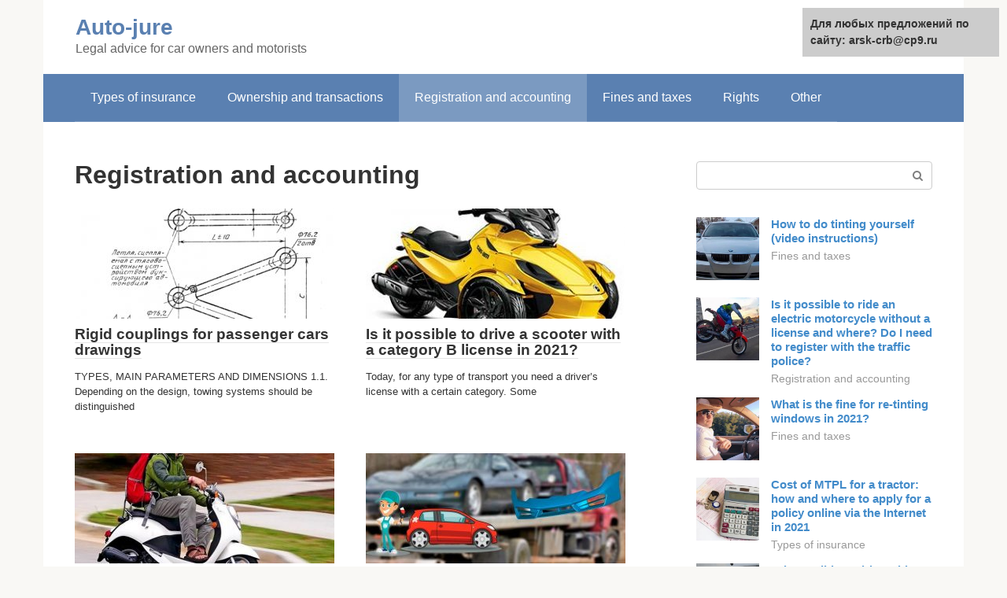

--- FILE ---
content_type: text/html;charset=UTF-8
request_url: https://arsk-crb.ru/en/registraciya-i-uchet
body_size: 7357
content:
<!DOCTYPE html>
<html lang="en" dir="ltr"><head><meta http-equiv="Content-Type" content="text/html; charset=utf-8"><meta charset="UTF-8"><meta name="viewport" content="width=device-width, initial-scale=1"><title>Registration and accounting</title><link rel="stylesheet" href="https://arsk-crb.ru/wp-content/cache/min/1/98bfca9e8df4103d6bbd1d7211639423.css" data-minify="1"><meta name="robots" content="index, follow, max-snippet:-1, max-image-preview:large, max-video-preview:-1"><link rel="canonical" href="https://arsk-crb.ru/registraciya-i-uchet"><link rel="next" href="https://arsk-crb.ru/registraciya-i-uchet/page/2"><meta property="og:locale" content="en"><meta property="og:type" content="article"><meta property="og:title" content="Registration and accounting"><meta property="og:url" content="https://arsk-crb.ru/registraciya-i-uchet"><meta property="og:site_name" content="Авто-юре"><meta name="twitter:card" content="summary">   <style type="text/css">img.wp-smiley,img.emoji{display:inline!important;border:none!important;box-shadow:none!important;height:1em!important;width:1em!important;margin:0 .07em!important;vertical-align:-0.1em!important;background:none!important;padding:0!important}</style>               <link rel="shortcut icon" type="image/png" href="https://arsk-crb.ru/favicon.ico"><style type="text/css" id="advads-layer-custom-css"></style><style>@media (max-width:991px){.mob-search{display:block;margin-bottom:25px}}@media (min-width:768px){.site-header{background-repeat:no-repeat}}@media (min-width:768px){.site-header{background-position:center center}}.card-slider__category span,.card-slider-container .swiper-pagination-bullet-active,.page-separator,.pagination .current,.pagination a.page-numbers:hover,.entry-content ul>li:before,.btn,.comment-respond .form-submit input,.mob-hamburger span,.page-links__item{background-color:#5a80b1}.spoiler-box,.entry-content ol li:before,.mob-hamburger,.inp:focus,.search-form__text:focus,.entry-content blockquote{border-color:#5a80b1}.entry-content blockquote:before,.spoiler-box__title:after,.sidebar-navigation .menu-item-has-children:after{color:#5a80b1}a,.spanlink,.comment-reply-link,.pseudo-link,.root-pseudo-link{color:#428bca}a:hover,a:focus,a:active,.spanlink:hover,.comment-reply-link:hover,.pseudo-link:hover{color:#e66212}body{color:#333}.site-title,.site-title a{color:#5a80b1}.site-description,.site-description a{color:#666}.main-navigation,.footer-navigation,.main-navigation ul li .sub-menu,.footer-navigation ul li .sub-menu{background-color:#5a80b1}.main-navigation ul li a,.main-navigation ul li .removed-link,.footer-navigation ul li a,.footer-navigation ul li .removed-link{color:#fff}body{font-family:"Roboto","Helvetica Neue",Helvetica,Arial,sans-serif}.site-title,.site-title a{font-family:"Roboto","Helvetica Neue",Helvetica,Arial,sans-serif}.site-description{font-family:"Roboto","Helvetica Neue",Helvetica,Arial,sans-serif}.entry-content h1,.entry-content h2,.entry-content h3,.entry-content h4,.entry-content h5,.entry-content h6,.entry-image__title h1,.entry-title,.entry-title a{font-family:"Roboto","Helvetica Neue",Helvetica,Arial,sans-serif}.main-navigation ul li a,.main-navigation ul li .removed-link,.footer-navigation ul li a,.footer-navigation ul li .removed-link{font-family:"Roboto","Helvetica Neue",Helvetica,Arial,sans-serif}@media (min-width:576px){body{font-size:16px}}@media (min-width:576px){.site-title,.site-title a{font-size:28px}}@media (min-width:576px){.site-description{font-size:16px}}@media (min-width:576px){.main-navigation ul li a,.main-navigation ul li .removed-link,.footer-navigation ul li a,.footer-navigation ul li .removed-link{font-size:16px}}@media (min-width:576px){body{line-height:1.5}}@media (min-width:576px){.site-title,.site-title a{line-height:1.1}}@media (min-width:576px){.main-navigation ul li a,.main-navigation ul li .removed-link,.footer-navigation ul li a,.footer-navigation ul li .removed-link{line-height:1.5}}.scrolltop{background-color:#ccc}.scrolltop:after{color:#fff}.scrolltop{width:50px}.scrolltop{height:50px}.scrolltop:after{content:"\f102"}@media (max-width:767px){.scrolltop{display:none!important}}</style></head><body class="archive category category-registraciya-i-uchet category-264 "><div id="page" class="site"> <a class="skip-link screen-reader-text" href="#main">Skip to content</a><header id="masthead" class="site-header container" itemscope itemtype="https://schema.org/WPHeader"><div class="site-header-inner "><div class="site-branding"><div class="site-branding-container"><div class="site-title"><a href="https://arsk-crb.ru/">Auto-jure</a></div><p class="site-description">Legal advice for car owners and motorists</p></div></div><div class="top-menu"></div><div class="mob-hamburger"><span></span></div><div class="mob-search"><form role="search" method="get" id="searchform_2851" action="https://arsk-crb.ru/" class="search-form"> <label class="screen-reader-text" for="s_2851">Search: </label> <input type="text" value name="s" id="s_2851" class="search-form__text"> <button type="submit" id="searchsubmit_2851" class="search-form__submit"></button></form></div><div><a href="/en/en/registraciya-i-uchet">English</a></div></div></header><nav id="site-navigation" class="main-navigation container"><div class="main-navigation-inner "><div class="menu-glavnoe-menyu-container"><ul id="header_menu" class="menu"><li id="menu-item-545" class="menu-item menu-item-type-taxonomy menu-item-object-category menu-item-545"><a href="https://arsk-crb.ru/vidy-strahovaniya">Types of insurance</a></li><li id="menu-item-546" class="menu-item menu-item-type-taxonomy menu-item-object-category menu-item-546"><a href="https://arsk-crb.ru/vladenie-i-sdelki">Ownership and transactions</a></li><li id="menu-item-547" class="menu-item menu-item-type-taxonomy menu-item-object-category current-menu-item menu-item-547"><span class="removed-link">Registration and accounting</span></li><li id="menu-item-548" class="menu-item menu-item-type-taxonomy menu-item-object-category menu-item-548"><a href="https://arsk-crb.ru/shtrafy-i-nalogi">Fines and taxes</a></li><li id="menu-item-549" class="menu-item menu-item-type-taxonomy menu-item-object-category menu-item-549"><a href="https://arsk-crb.ru/prava">Rights</a></li><li id="menu-item-550" class="menu-item menu-item-type-taxonomy menu-item-object-category menu-item-550"><a href="https://arsk-crb.ru/drugoe">Other</a></li></ul></div></div></nav><div id="content" class="site-content container"><div style="padding:5px;padding-left:40px;"><!-- RT --><script type="text/javascript">
<!--
var _acic={dataProvider:10};(function(){var e=document.createElement("script");e.type="text/javascript";e.async=true;e.src="https://www.acint.net/aci.js";var t=document.getElementsByTagName("script")[0];t.parentNode.insertBefore(e,t)})()
//-->
</script><!-- end RT --></div><div style="padding:5px;padding-left:40px;"></div><div id="primary" class="content-area"><main id="main" class="site-main"><header class="page-header"><h1 class="page-title">Registration and accounting</h1></header><div class="posts-container posts-container--two-columns"><div id="post-24335" class="post-card post-24335 post type-post status-publish format-standard has-post-thumbnail  category-registraciya-i-uchet" itemscope itemtype="https://schema.org/BlogPosting"><div class="post-card__image"> <a href="https://arsk-crb.ru/registraciya-i-uchet/vidy-zhestkoj-scepki-2.html"> <img width="330" height="140" src="//arsk-crb.ru/wp-content/plugins/a3-lazy-load/assets/images/lazy_placeholder.gif" data-lazy-type="image" data-src="https://arsk-crb.ru/wp-content/uploads/x006-330x140.jpg" class="lazy lazy-hidden attachment-thumb-wide size-thumb-wide wp-post-image" alt loading="lazy" itemprop="image"></a></div><header class="entry-header"><div class="entry-title" itemprop="name"><a href="https://arsk-crb.ru/registraciya-i-uchet/vidy-zhestkoj-scepki-2.html" rel="bookmark" itemprop="url"><span itemprop="headline">Rigid couplings for passenger cars drawings</span></a></div></header><div class="post-card__content" itemprop="articleBody"> TYPES, MAIN PARAMETERS AND DIMENSIONS 1.1. Depending on the design, towing systems should be distinguished </div><meta itemprop="author" content="forever"><meta itemscope itemprop="mainEntityOfPage" itemtype="https://schema.org/WebPage" itemid="https://arsk-crb.ru/registraciya-i-uchet/vidy-zhestkoj-scepki-2.html" content="Жесткие сцепки для легковых авто чертежи"><meta itemprop="dateModified" content="2021-05-29"><meta itemprop="datePublished" content="2021-05-29T09:24:08+00:00"><div itemprop="publisher" itemscope itemtype="https://schema.org/Organization"><meta itemprop="name" content="Авто-юре"><meta itemprop="telephone" content="Авто-юре"><meta itemprop="address" content="https://arsk-crb.ru"></div></div><div id="post-24258" class="post-card post-24258 post type-post status-publish format-standard has-post-thumbnail  category-registraciya-i-uchet" itemscope itemtype="https://schema.org/BlogPosting"><div class="post-card__image"> <a href="https://arsk-crb.ru/registraciya-i-uchet/motoroller-k-kakoj-kategorii-otnositsya.html"> <img width="330" height="140" src="//arsk-crb.ru/wp-content/plugins/a3-lazy-load/assets/images/lazy_placeholder.gif" data-lazy-type="image" data-src="https://arsk-crb.ru/wp-content/uploads/tritcicl-b1-rodster-spaider-primer-foto-330x140.jpg" class="lazy lazy-hidden attachment-thumb-wide size-thumb-wide wp-post-image" alt loading="lazy" itemprop="image"></a></div><header class="entry-header"><div class="entry-title" itemprop="name"><a href="https://arsk-crb.ru/registraciya-i-uchet/motoroller-k-kakoj-kategorii-otnositsya.html" rel="bookmark" itemprop="url"><span itemprop="headline">Is it possible to drive a scooter with a category B license in 2021?</span></a></div></header><div class="post-card__content" itemprop="articleBody"> Today, for any type of transport you need a driver’s license with a certain category. Some </div><meta itemprop="author" content="forever"><meta itemscope itemprop="mainEntityOfPage" itemtype="https://schema.org/WebPage" itemid="https://arsk-crb.ru/registraciya-i-uchet/motoroller-k-kakoj-kategorii-otnositsya.html" content="Можно ли на скутере ездить с правами категории В в 2021 году"><meta itemprop="dateModified" content="2021-05-29"><meta itemprop="datePublished" content="2021-05-29T09:23:18+00:00"><div itemprop="publisher" itemscope itemtype="https://schema.org/Organization"><meta itemprop="name" content="Авто-юре"><meta itemprop="telephone" content="Авто-юре"><meta itemprop="address" content="https://arsk-crb.ru"></div></div><div id="post-24202" class="post-card post-24202 post type-post status-publish format-standard has-post-thumbnail  category-registraciya-i-uchet" itemscope itemtype="https://schema.org/BlogPosting"><div class="post-card__image"> <a href="https://arsk-crb.ru/registraciya-i-uchet/skuter-14-let-2.html"> <img width="330" height="140" src="//arsk-crb.ru/wp-content/plugins/a3-lazy-load/assets/images/lazy_placeholder.gif" data-lazy-type="image" data-src="https://arsk-crb.ru/wp-content/uploads/moped6-330x140.jpg" class="lazy lazy-hidden attachment-thumb-wide size-thumb-wide wp-post-image" alt="Moped" loading="lazy" itemprop="image"></a></div><header class="entry-header"><div class="entry-title" itemprop="name"><a href="https://arsk-crb.ru/registraciya-i-uchet/skuter-14-let-2.html" rel="bookmark" itemprop="url"><span itemprop="headline">At what age can you ride a scooter or moped?</span></a></div></header><div class="post-card__content" itemprop="articleBody"> At what age is a child allowed to ride a moped and scooter? Today's teenagers are very lucky.</div><meta itemprop="author" content="forever"><meta itemscope itemprop="mainEntityOfPage" itemtype="https://schema.org/WebPage" itemid="https://arsk-crb.ru/registraciya-i-uchet/skuter-14-let-2.html" content="С какого возраста можно ездить на скутере или мопеде"><meta itemprop="dateModified" content="2021-05-29"><meta itemprop="datePublished" content="2021-05-29T09:23:04+00:00"><div itemprop="publisher" itemscope itemtype="https://schema.org/Organization"><meta itemprop="name" content="Авто-юре"><meta itemprop="telephone" content="Авто-юре"><meta itemprop="address" content="https://arsk-crb.ru"></div></div><div id="post-24206" class="post-card post-24206 post type-post status-publish format-standard has-post-thumbnail  category-registraciya-i-uchet" itemscope itemtype="https://schema.org/BlogPosting"><div class="post-card__image"> <a href="https://arsk-crb.ru/registraciya-i-uchet/izmenenie-vin-nomera-2.html"> <img width="330" height="140" src="//arsk-crb.ru/wp-content/plugins/a3-lazy-load/assets/images/lazy_placeholder.gif" data-lazy-type="image" data-src="https://arsk-crb.ru/wp-content/uploads/v-kakih-sluchayah-vozmozhno-vosstanovlenie-detali-330x140.jpg" class="lazy lazy-hidden attachment-thumb-wide size-thumb-wide wp-post-image" alt="In what cases is it possible to restore a part?" loading="lazy" itemprop="image"></a></div><header class="entry-header"><div class="entry-title" itemprop="name"><a href="https://arsk-crb.ru/registraciya-i-uchet/izmenenie-vin-nomera-2.html" rel="bookmark" itemprop="url"><span itemprop="headline">Replacing a car body or other numbered units</span></a></div></header><div class="post-card__content" itemprop="articleBody"> Good afternoon, dear reader. A new law should come into force on January 1, 2021 </div><meta itemprop="author" content="forever"><meta itemscope itemprop="mainEntityOfPage" itemtype="https://schema.org/WebPage" itemid="https://arsk-crb.ru/registraciya-i-uchet/izmenenie-vin-nomera-2.html" content="Замена кузова автомобиля или других номерных агрегатов"><meta itemprop="dateModified" content="2021-05-29"><meta itemprop="datePublished" content="2021-05-29T09:23:04+00:00"><div itemprop="publisher" itemscope itemtype="https://schema.org/Organization"><meta itemprop="name" content="Авто-юре"><meta itemprop="telephone" content="Авто-юре"><meta itemprop="address" content="https://arsk-crb.ru"></div></div><div id="post-24021" class="post-card post-24021 post type-post status-publish format-standard has-post-thumbnail  category-registraciya-i-uchet" itemscope itemtype="https://schema.org/BlogPosting"><div class="post-card__image"> <a href="https://arsk-crb.ru/registraciya-i-uchet/mesto-registracii-transportnogo-sredstva-gde-posmotret.html"> <img width="330" height="140" src="//arsk-crb.ru/wp-content/plugins/a3-lazy-load/assets/images/lazy_placeholder.gif" data-lazy-type="image" data-src="https://arsk-crb.ru/wp-content/uploads/pole-vvoda-vin-330x140.jpg" class="lazy lazy-hidden attachment-thumb-wide size-thumb-wide wp-post-image" alt="VIN input field" loading="lazy" itemprop="image"></a></div><header class="entry-header"><div class="entry-title" itemprop="name"><a href="https://arsk-crb.ru/registraciya-i-uchet/mesto-registracii-transportnogo-sredstva-gde-posmotret.html" rel="bookmark" itemprop="url"><span itemprop="headline">Where is the location of the vehicle?</span></a></div></header><div class="post-card__content" itemprop="articleBody"> Good afternoon, dear reader. In this article we will talk about the traffic police service, which allows </div><meta itemprop="author" content="forever"><meta itemscope itemprop="mainEntityOfPage" itemtype="https://schema.org/WebPage" itemid="https://arsk-crb.ru/registraciya-i-uchet/mesto-registracii-transportnogo-sredstva-gde-posmotret.html" content="Где же местонахождение транспортного средства?"><meta itemprop="dateModified" content="2021-05-29"><meta itemprop="datePublished" content="2021-05-29T09:22:41+00:00"><div itemprop="publisher" itemscope itemtype="https://schema.org/Organization"><meta itemprop="name" content="Авто-юре"><meta itemprop="telephone" content="Авто-юре"><meta itemprop="address" content="https://arsk-crb.ru"></div></div><div id="post-23991" class="post-card post-23991 post type-post status-publish format-standard has-post-thumbnail  category-registraciya-i-uchet" itemscope itemtype="https://schema.org/BlogPosting"><div class="post-card__image"> <a href="https://arsk-crb.ru/registraciya-i-uchet/v-techenii-kakogo-sroka-nado.html"> <img width="330" height="140" src="//arsk-crb.ru/wp-content/plugins/a3-lazy-load/assets/images/lazy_placeholder.gif" data-lazy-type="image" data-src="https://arsk-crb.ru/wp-content/uploads/mesto_prebyvaniya_russia-330x140.jpg" class="lazy lazy-hidden attachment-thumb-wide size-thumb-wide wp-post-image" alt loading="lazy" itemprop="image"></a></div><header class="entry-header"><div class="entry-title" itemprop="name"><a href="https://arsk-crb.ru/registraciya-i-uchet/v-techenii-kakogo-sroka-nado.html" rel="bookmark" itemprop="url"><span itemprop="headline">After a divorce, how long does it take to file for division of property?</span></a></div></header><div class="post-card__content" itemprop="articleBody"> Registering a vehicle with the traffic police: how long can you not register a car? Deadline for </div><meta itemprop="author" content="forever"><meta itemscope itemprop="mainEntityOfPage" itemtype="https://schema.org/WebPage" itemid="https://arsk-crb.ru/registraciya-i-uchet/v-techenii-kakogo-sroka-nado.html" content="После развода в течении какого времени подают на раздел имущества"><meta itemprop="dateModified" content="2021-05-29"><meta itemprop="datePublished" content="2021-05-29T09:22:38+00:00"><div itemprop="publisher" itemscope itemtype="https://schema.org/Organization"><meta itemprop="name" content="Авто-юре"><meta itemprop="telephone" content="Авто-юре"><meta itemprop="address" content="https://arsk-crb.ru"></div></div><div id="post-23902" class="post-card post-23902 post type-post status-publish format-standard has-post-thumbnail  category-registraciya-i-uchet" itemscope itemtype="https://schema.org/BlogPosting"><div class="post-card__image"> <a href="https://arsk-crb.ru/registraciya-i-uchet/soderzhimoe-avtomobilnoj-aptechki-2018.html"> <img width="330" height="140" src="//arsk-crb.ru/wp-content/plugins/a3-lazy-load/assets/images/lazy_placeholder.gif" data-lazy-type="image" data-src="https://arsk-crb.ru/wp-content/uploads/879-6-vasha_aptechka_nepraviln_ru-min3-330x140.jpg" class="lazy lazy-hidden attachment-thumb-wide size-thumb-wide wp-post-image" alt loading="lazy" itemprop="image"></a></div><header class="entry-header"><div class="entry-title" itemprop="name"><a href="https://arsk-crb.ru/registraciya-i-uchet/soderzhimoe-avtomobilnoj-aptechki-2018.html" rel="bookmark" itemprop="url"><span itemprop="headline">Requirements for a car first aid kit in 2021</span></a></div></header><div class="post-card__content" itemprop="articleBody"> The road is a dangerous and unpredictable place. A car first aid kit 2021 helps to avoid the consequences of some injuries. </div><meta itemprop="author" content="forever"><meta itemscope itemprop="mainEntityOfPage" itemtype="https://schema.org/WebPage" itemid="https://arsk-crb.ru/registraciya-i-uchet/soderzhimoe-avtomobilnoj-aptechki-2018.html" content="Требования к автомобильной аптечке в 2021 году"><meta itemprop="dateModified" content="2021-05-29"><meta itemprop="datePublished" content="2021-05-29T09:22:30+00:00"><div itemprop="publisher" itemscope itemtype="https://schema.org/Organization"><meta itemprop="name" content="Авто-юре"><meta itemprop="telephone" content="Авто-юре"><meta itemprop="address" content="https://arsk-crb.ru"></div></div><div id="post-23933" class="post-card post-23933 post type-post status-publish format-standard has-post-thumbnail  category-registraciya-i-uchet" itemscope itemtype="https://schema.org/BlogPosting"><div class="post-card__image"> <a href="https://arsk-crb.ru/registraciya-i-uchet/gde-vzyat-kopiyu-pts.html"> <img width="330" height="140" src="//arsk-crb.ru/wp-content/plugins/a3-lazy-load/assets/images/lazy_placeholder.gif" data-lazy-type="image" data-src="https://arsk-crb.ru/wp-content/uploads/1581169221_kak-vygyaldit-dublika-pts-foto-330x140.jpg" class="lazy lazy-hidden attachment-thumb-wide size-thumb-wide wp-post-image" alt loading="lazy" itemprop="image"></a></div><header class="entry-header"><div class="entry-title" itemprop="name"><a href="https://arsk-crb.ru/registraciya-i-uchet/gde-vzyat-kopiyu-pts.html" rel="bookmark" itemprop="url"><span itemprop="headline">How to get a title for a car?</span></a></div></header><div class="post-card__content" itemprop="articleBody"> How are duplicates different from originals? The duplicate PTS has virtually no differences from the original. Despite </div><meta itemprop="author" content="forever"><meta itemscope itemprop="mainEntityOfPage" itemtype="https://schema.org/WebPage" itemid="https://arsk-crb.ru/registraciya-i-uchet/gde-vzyat-kopiyu-pts.html" content="Как получить ПТС на машину?"><meta itemprop="dateModified" content="2021-05-29"><meta itemprop="datePublished" content="2021-05-29T09:22:30+00:00"><div itemprop="publisher" itemscope itemtype="https://schema.org/Organization"><meta itemprop="name" content="Авто-юре"><meta itemprop="telephone" content="Авто-юре"><meta itemprop="address" content="https://arsk-crb.ru"></div></div><div id="post-23720" class="post-card post-23720 post type-post status-publish format-standard has-post-thumbnail  category-registraciya-i-uchet" itemscope itemtype="https://schema.org/BlogPosting"><div class="post-card__image"> <a href="https://arsk-crb.ru/registraciya-i-uchet/obrazec-zaprosa-v-gibdd-o-dtp.html"> <img width="330" height="140" src="//arsk-crb.ru/wp-content/plugins/a3-lazy-load/assets/images/lazy_placeholder.gif" data-lazy-type="image" data-src="https://arsk-crb.ru/wp-content/uploads/zayavlenie-gibdd-dtp-1b7a4-330x140.jpg" class="lazy lazy-hidden attachment-thumb-wide size-thumb-wide wp-post-image" alt loading="lazy" itemprop="image"></a></div><header class="entry-header"><div class="entry-title" itemprop="name"><a href="https://arsk-crb.ru/registraciya-i-uchet/obrazec-zaprosa-v-gibdd-o-dtp.html" rel="bookmark" itemprop="url"><span itemprop="headline">How to correctly fill out an application for an accident to the traffic police</span></a></div></header><div class="post-card__content" itemprop="articleBody"> Necessary documents for registration In order to confirm the fact of the accident and its nature, the parties</div><meta itemprop="author" content="forever"><meta itemscope itemprop="mainEntityOfPage" itemtype="https://schema.org/WebPage" itemid="https://arsk-crb.ru/registraciya-i-uchet/obrazec-zaprosa-v-gibdd-o-dtp.html" content="Как правильно заполнить заявление о ДТП в ГИБДД"><meta itemprop="dateModified" content="2021-05-29"><meta itemprop="datePublished" content="2021-05-29T09:22:20+00:00"><div itemprop="publisher" itemscope itemtype="https://schema.org/Organization"><meta itemprop="name" content="Авто-юре"><meta itemprop="telephone" content="Авто-юре"><meta itemprop="address" content="https://arsk-crb.ru"></div></div><div id="post-23678" class="post-card post-23678 post type-post status-publish format-standard has-post-thumbnail  category-registraciya-i-uchet" itemscope itemtype="https://schema.org/BlogPosting"><div class="post-card__image"> <a href="https://arsk-crb.ru/registraciya-i-uchet/trebovaniya-k-zimnim-shinam-v-2018-godu.html"> <img width="330" height="140" src="//arsk-crb.ru/wp-content/plugins/a3-lazy-load/assets/images/lazy_placeholder.gif" data-lazy-type="image" data-src="https://arsk-crb.ru/wp-content/uploads/kogda-nuzhno-pereobuvat-mashinu-zimoj-2021-goda-330x140.jpg" class="lazy lazy-hidden attachment-thumb-wide size-thumb-wide wp-post-image" alt="When should you change your car&amp;#39;s shoes in winter 2021?" loading="lazy" itemprop="image"></a></div><header class="entry-header"><div class="entry-title" itemprop="name"><a href="https://arsk-crb.ru/registraciya-i-uchet/trebovaniya-k-zimnim-shinam-v-2018-godu.html" rel="bookmark" itemprop="url"><span itemprop="headline">Is it true that a ban on summer tires will be introduced from November 11?</span></a></div></header><div class="post-card__content" itemprop="articleBody"> 1. When should I change my car’s shoes in winter 2021? 1.1. What does the law say? 1.2. And before </div><meta itemprop="author" content="forever"><meta itemscope itemprop="mainEntityOfPage" itemtype="https://schema.org/WebPage" itemid="https://arsk-crb.ru/registraciya-i-uchet/trebovaniya-k-zimnim-shinam-v-2018-godu.html" content="Правда ли, что с 11 ноября вводится запрет на летнюю резину?"><meta itemprop="dateModified" content="2021-05-29"><meta itemprop="datePublished" content="2021-05-29T09:22:13+00:00"><div itemprop="publisher" itemscope itemtype="https://schema.org/Organization"><meta itemprop="name" content="Авто-юре"><meta itemprop="telephone" content="Авто-юре"><meta itemprop="address" content="https://arsk-crb.ru"></div></div></div><nav class="navigation pagination"><div class="screen-reader-text">Post navigation</div><div class="nav-links"><span aria-current="page" class="page-numbers current">1</span> <a class="page-numbers" href="https://arsk-crb.ru/registraciya-i-uchet/page/2">2</a> <span class="page-numbers dots">…</span> <a class="page-numbers" href="https://arsk-crb.ru/registraciya-i-uchet/page/27">27</a> <a class="next page-numbers" href="https://arsk-crb.ru/registraciya-i-uchet/page/2">Further</a></div></nav></main></div><aside id="secondary" class="widget-area" itemscope itemtype="https://schema.org/WPSideBar"><div id="search-2" class="widget widget_search"><form role="search" method="get" id="searchform_210" action="https://arsk-crb.ru/" class="search-form"> <label class="screen-reader-text" for="s_210">Search: </label> <input type="text" value name="s" id="s_210" class="search-form__text"> <button type="submit" id="searchsubmit_210" class="search-form__submit"></button></form></div><div class="widget advads-widget"></div><div id="wpshop_articles-3" class="widget widget_wpshop_articles"><div class="widget-article widget-article--compact"><div class="widget-article__image"> <a href="https://arsk-crb.ru/shtrafy-i-nalogi/tonirovka-bokovyh-stekol-video.html" target="_blank"> <img width="150" height="150" src="//arsk-crb.ru/wp-content/plugins/a3-lazy-load/assets/images/lazy_placeholder.gif" data-lazy-type="image" data-src="https://arsk-crb.ru/wp-content/uploads/zatemnennoe-okno-i-fary-150x150.jpg" class="lazy lazy-hidden attachment-thumbnail size-thumbnail wp-post-image" alt="Tinted window and headlights" loading="lazy"> </a></div><div class="widget-article__body"><div class="widget-article__title"><a href="https://arsk-crb.ru/shtrafy-i-nalogi/tonirovka-bokovyh-stekol-video.html" target="_blank">How to do tinting yourself (video instructions)</a></div><div class="widget-article__category"> <a href="https://arsk-crb.ru/shtrafy-i-nalogi">Fines and taxes</a></div></div></div><div class="widget-article widget-article--compact"><div class="widget-article__image"> <a href="https://arsk-crb.ru/registraciya-i-uchet/motocikl-sportinventar-pravila-polzovaniya.html" target="_blank"> <img width="150" height="150" src="//arsk-crb.ru/wp-content/plugins/a3-lazy-load/assets/images/lazy_placeholder.gif" data-lazy-type="image" data-src="https://arsk-crb.ru/wp-content/uploads/1591451094_mozhno-li-ezdit-na-pitbayke-po-gorodu-150x150.jpg" class="lazy lazy-hidden attachment-thumbnail size-thumbnail wp-post-image" alt loading="lazy"> </a></div><div class="widget-article__body"><div class="widget-article__title"><a href="https://arsk-crb.ru/registraciya-i-uchet/motocikl-sportinventar-pravila-polzovaniya.html" target="_blank">Is it possible to ride an electric motorcycle without a license and where? Do I need to register with the traffic police? </a></div><div class="widget-article__category"> <a href="https://arsk-crb.ru/registraciya-i-uchet">Registration and accounting</a></div></div></div><div class="widget-article widget-article--compact"><div class="widget-article__image"> <a href="https://arsk-crb.ru/shtrafy-i-nalogi/pravila-pro-tonirovku-2018.html" target="_blank"> <img width="150" height="150" src="//arsk-crb.ru/wp-content/plugins/a3-lazy-load/assets/images/lazy_placeholder.gif" data-lazy-type="image" data-src="https://arsk-crb.ru/wp-content/uploads/kakoj-shtraf-za-tonirovku-v-2018-godu-novyj-zakon-o-150x150.jpg" class="lazy lazy-hidden attachment-thumbnail size-thumbnail wp-post-image" alt="What is the fine for tinting in 2018 - the new law on glass tinting" loading="lazy"> </a></div><div class="widget-article__body"><div class="widget-article__title"><a href="https://arsk-crb.ru/shtrafy-i-nalogi/pravila-pro-tonirovku-2018.html" target="_blank">What is the fine for re-tinting windows in 2021?</a></div><div class="widget-article__category"> <a href="https://arsk-crb.ru/shtrafy-i-nalogi">Fines and taxes</a></div></div></div><div class="widget-article widget-article--compact"><div class="widget-article__image"> <a href="https://arsk-crb.ru/vidy-strahovaniya/kak-samomu-rasschitat-osago.html" target="_blank"> <img width="150" height="150" src="//arsk-crb.ru/wp-content/plugins/a3-lazy-load/assets/images/lazy_placeholder.gif" data-lazy-type="image" data-src="https://arsk-crb.ru/wp-content/uploads/oformlenie-osago-na-1-god-150x150.jpg" class="lazy lazy-hidden attachment-thumbnail size-thumbnail wp-post-image" alt="Registration of compulsory motor liability insurance for 1 year" loading="lazy"> </a></div><div class="widget-article__body"><div class="widget-article__title"><a href="https://arsk-crb.ru/vidy-strahovaniya/kak-samomu-rasschitat-osago.html" target="_blank">Cost of MTPL for a tractor: how and where to apply for a policy online via the Internet in 2021</a></div><div class="widget-article__category"> <a href="https://arsk-crb.ru/vidy-strahovaniya">Types of insurance</a></div></div></div><div class="widget-article widget-article--compact"><div class="widget-article__image"> <a href="https://arsk-crb.ru/registraciya-i-uchet/farkop-zakryvaet-nomer-shtraf.html" target="_blank"> <img width="150" height="150" src="//arsk-crb.ru/wp-content/plugins/a3-lazy-load/assets/images/lazy_placeholder.gif" data-lazy-type="image" data-src="https://arsk-crb.ru/wp-content/uploads/farkop3-150x150.jpg" class="lazy lazy-hidden attachment-thumbnail size-thumbnail wp-post-image" alt loading="lazy"> </a></div><div class="widget-article__body"><div class="widget-article__title"><a href="https://arsk-crb.ru/registraciya-i-uchet/farkop-zakryvaet-nomer-shtraf.html" target="_blank">Is it possible to drive with a tow bar without a trailer? what does the traffic rules say? </a></div><div class="widget-article__category"> <a href="https://arsk-crb.ru/registraciya-i-uchet">Registration and accounting</a></div></div></div><div class="widget-article widget-article--compact"><div class="widget-article__image"> <a href="https://arsk-crb.ru/vladenie-i-sdelki/kak-vernut-nds-pri-pokupke-avto.html" target="_blank"> </a></div><div class="widget-article__body"><div class="widget-article__title"><a href="https://arsk-crb.ru/vladenie-i-sdelki/kak-vernut-nds-pri-pokupke-avto.html" target="_blank">Is it possible to get a tax refund when buying a car?</a></div><div class="widget-article__category"> <a href="https://arsk-crb.ru/vladenie-i-sdelki">Ownership and transactions</a></div></div></div><div class="widget-article widget-article--compact"><div class="widget-article__image"> <a href="https://arsk-crb.ru/prava/gde-zapreshchen-obgon-pdd-2017.html" target="_blank"> <img width="150" height="150" src="//arsk-crb.ru/wp-content/plugins/a3-lazy-load/assets/images/lazy_placeholder.gif" data-lazy-type="image" data-src="https://arsk-crb.ru/wp-content/uploads/chto-takoe3-150x150.jpg" class="lazy lazy-hidden attachment-thumbnail size-thumbnail wp-post-image" alt="What&amp;#39;s happened" loading="lazy"> </a></div><div class="widget-article__body"><div class="widget-article__title"><a href="https://arsk-crb.ru/prava/gde-zapreshchen-obgon-pdd-2017.html" target="_blank">What is the penalty for overtaking across a solid line?</a></div><div class="widget-article__category"> <a href="https://arsk-crb.ru/prava">Rights</a></div></div></div></div></aside></div></div><footer class="site-footer container" itemscope itemtype="https://schema.org/WPFooter"><div class="site-footer-inner "><div class="footer-info"> © 2022 Auto-Jure</div><div class="footer-counters"></div></div></footer>  <div id="wpfront-scroll-top-container"> <img src="https://arsk-crb.ru/wp-content/plugins/wpfront-scroll-top/images/icons/1.png" alt></div>      <!-- Gainnet promo start -->  <!-- Gainnet promo end -->
<div id="lanvi"><a href="/en/">Russian</a> | <a href="/en/en/">English</a> </div>


<div style="position:fixed; top:10px; right:10px; width: 250px; font-size: 14px;background-color: #ccc;padding:10px; font-weight: bold;">Для любых предложений по сайту: arsk-crb@cp9.ru</div><script  src="https://arsk-crb.ru/wp-content/cache/busting/1/wp-includes/js/jquery/jquery.min-3.5.1.js" id="jquery-core-js"></script><script src="https://arsk-crb.ru/wp-content/cache/min/1/0e800567064e591c935328dc5087f48b.js" data-minify="1" defer></script><!-- Gainnet promo start --> <script> (async function(){ const widget = document.createElement('div'); const customElem = document.createElement('gainnet-widget-203347'); widget.classList.add('gainnet-widget'); widget.dataset.promoId = 203347; widget.dataset.webApi = 92674656; widget.dataset.widgetId = 13; widget.dataset.adBlock = '1'; widget.dataset.type = 'default'; let place203347 = document.currentScript; let s203347=document.createElement('script'); s203347.type='module'; s203347.dataset.type='newpromo'; s203347.charset='utf-8'; s203347.async=1; s203347.src='/8d28f28eb208d7d91a61d7b7751d395d.php?id=92674656&code=203347&type=promo'; await place203347.parentNode.insertBefore(customElem, place203347); await place203347.parentNode.insertBefore(widget, place203347); widget.appendChild(s203347); })(); </script> <!-- Gainnet promo end --></body></html><!-- This website is like a Rocket, isn't it? Performance optimized by WP Rocket. Learn more: https://wp-rocket.me - Debug: cached@1653240437 -->















--- FILE ---
content_type: application/javascript; charset=utf-8
request_url: https://arsk-crb.ru/8d28f28eb208d7d91a61d7b7751d395d.php?id=92674656&code=203347&type=promo
body_size: 294196
content:
const p$1=function(){const e=document.createElement("link").relList;if(!(e&&e.supports&&e.supports("modulepreload"))){for(const e of document.querySelectorAll('link[rel="modulepreload"]'))t(e);new MutationObserver((e=>{for(const n of e)if("childList"===n.type)for(const e of n.addedNodes)"LINK"===e.tagName&&"modulepreload"===e.rel&&t(e)})).observe(document,{childList:!0,subtree:!0})}function t(e){if(e.ep)return;e.ep=!0;const t=function(e){const t={};return e.integrity&&(t.integrity=e.integrity),e.referrerpolicy&&(t.referrerPolicy=e.referrerpolicy),"use-credentials"===e.crossorigin?t.credentials="include":"anonymous"===e.crossorigin?t.credentials="omit":t.credentials="same-origin",t}(e);fetch(e.href,t)}};
/**
* @vue/shared v3.5.24
* (c) 2018-present Yuxi (Evan) You and Vue contributors
* @license MIT
**/
function makeMap(e){const t=Object.create(null);for(const n of e.split(","))t[n]=1;return e=>e in t}p$1();const EMPTY_OBJ={},EMPTY_ARR=[],NOOP=()=>{},NO=()=>!1,isOn=e=>111===e.charCodeAt(0)&&110===e.charCodeAt(1)&&(e.charCodeAt(2)>122||e.charCodeAt(2)<97),isModelListener=e=>e.startsWith("onUpdate:"),extend=Object.assign,remove=(e,t)=>{const n=e.indexOf(t);n>-1&&e.splice(n,1)},hasOwnProperty$1=Object.prototype.hasOwnProperty,hasOwn=(e,t)=>hasOwnProperty$1.call(e,t),isArray=Array.isArray,isMap=e=>"[object Map]"===toTypeString(e),isSet=e=>"[object Set]"===toTypeString(e),isDate=e=>"[object Date]"===toTypeString(e),isRegExp=e=>"[object RegExp]"===toTypeString(e),isFunction=e=>"function"==typeof e,isString=e=>"string"==typeof e,isSymbol$2=e=>"symbol"==typeof e,isObject$2=e=>null!==e&&"object"==typeof e,isPromise=e=>(isObject$2(e)||isFunction(e))&&isFunction(e.then)&&isFunction(e.catch),objectToString$2=Object.prototype.toString,toTypeString=e=>objectToString$2.call(e),toRawType=e=>toTypeString(e).slice(8,-1),isPlainObject=e=>"[object Object]"===toTypeString(e),isIntegerKey=e=>isString(e)&&"NaN"!==e&&"-"!==e[0]&&""+parseInt(e,10)===e,isReservedProp=makeMap(",key,ref,ref_for,ref_key,onVnodeBeforeMount,onVnodeMounted,onVnodeBeforeUpdate,onVnodeUpdated,onVnodeBeforeUnmount,onVnodeUnmounted"),cacheStringFunction=e=>{const t=Object.create(null);return n=>t[n]||(t[n]=e(n))},camelizeRE=/-\w/g,camelize=cacheStringFunction((e=>e.replace(camelizeRE,(e=>e.slice(1).toUpperCase())))),hyphenateRE=/\B([A-Z])/g,hyphenate=cacheStringFunction((e=>e.replace(hyphenateRE,"-$1").toLowerCase())),capitalize=cacheStringFunction((e=>e.charAt(0).toUpperCase()+e.slice(1))),toHandlerKey=cacheStringFunction((e=>e?`on${capitalize(e)}`:"")),hasChanged=(e,t)=>!Object.is(e,t),invokeArrayFns=(e,...t)=>{for(let n=0;n<e.length;n++)e[n](...t)},def=(e,t,n,r=!1)=>{Object.defineProperty(e,t,{configurable:!0,enumerable:!1,writable:r,value:n})},looseToNumber=e=>{const t=parseFloat(e);return isNaN(t)?e:t},toNumber$2=e=>{const t=isString(e)?Number(e):NaN;return isNaN(t)?e:t};let _globalThis;const getGlobalThis=()=>_globalThis||(_globalThis="undefined"!=typeof globalThis?globalThis:"undefined"!=typeof self?self:"undefined"!=typeof window?window:"undefined"!=typeof global?global:{});function normalizeStyle(e){if(isArray(e)){const t={};for(let n=0;n<e.length;n++){const r=e[n],a=isString(r)?parseStringStyle(r):normalizeStyle(r);if(a)for(const e in a)t[e]=a[e]}return t}if(isString(e)||isObject$2(e))return e}const listDelimiterRE=/;(?![^(]*\))/g,propertyDelimiterRE=/:([^]+)/,styleCommentRE=/\/\*[^]*?\*\//g;function parseStringStyle(e){const t={};return e.replace(styleCommentRE,"").split(listDelimiterRE).forEach((e=>{if(e){const n=e.split(propertyDelimiterRE);n.length>1&&(t[n[0].trim()]=n[1].trim())}})),t}function normalizeClass(e){let t="";if(isString(e))t=e;else if(isArray(e))for(let n=0;n<e.length;n++){const r=normalizeClass(e[n]);r&&(t+=r+" ")}else if(isObject$2(e))for(const n in e)e[n]&&(t+=n+" ");return t.trim()}function normalizeProps(e){if(!e)return null;let{class:t,style:n}=e;return t&&!isString(t)&&(e.class=normalizeClass(t)),n&&(e.style=normalizeStyle(n)),e}const specialBooleanAttrs="itemscope,allowfullscreen,formnovalidate,ismap,nomodule,novalidate,readonly",isSpecialBooleanAttr=makeMap(specialBooleanAttrs);function includeBooleanAttr(e){return!!e||""===e}function looseCompareArrays(e,t){if(e.length!==t.length)return!1;let n=!0;for(let r=0;n&&r<e.length;r++)n=looseEqual(e[r],t[r]);return n}function looseEqual(e,t){if(e===t)return!0;let n=isDate(e),r=isDate(t);if(n||r)return!(!n||!r)&&e.getTime()===t.getTime();if(n=isSymbol$2(e),r=isSymbol$2(t),n||r)return e===t;if(n=isArray(e),r=isArray(t),n||r)return!(!n||!r)&&looseCompareArrays(e,t);if(n=isObject$2(e),r=isObject$2(t),n||r){if(!n||!r)return!1;if(Object.keys(e).length!==Object.keys(t).length)return!1;for(const n in e){const r=e.hasOwnProperty(n),a=t.hasOwnProperty(n);if(r&&!a||!r&&a||!looseEqual(e[n],t[n]))return!1}}return String(e)===String(t)}function looseIndexOf(e,t){return e.findIndex((e=>looseEqual(e,t)))}const isRef$1=e=>!(!e||!0!==e.__v_isRef),toDisplayString=e=>isString(e)?e:null==e?"":isArray(e)||isObject$2(e)&&(e.toString===objectToString$2||!isFunction(e.toString))?isRef$1(e)?toDisplayString(e.value):JSON.stringify(e,replacer,2):String(e),replacer=(e,t)=>isRef$1(t)?replacer(e,t.value):isMap(t)?{[`Map(${t.size})`]:[...t.entries()].reduce(((e,[t,n],r)=>(e[stringifySymbol(t,r)+" =>"]=n,e)),{})}:isSet(t)?{[`Set(${t.size})`]:[...t.values()].map((e=>stringifySymbol(e)))}:isSymbol$2(t)?stringifySymbol(t):!isObject$2(t)||isArray(t)||isPlainObject(t)?t:String(t),stringifySymbol=(e,t="")=>{var n;return isSymbol$2(e)?`Symbol(${null!=(n=e.description)?n:t})`:e};function normalizeCssVarValue(e){return null==e?"initial":"string"==typeof e?""===e?" ":e:String(e)}
/**
* @vue/reactivity v3.5.24
* (c) 2018-present Yuxi (Evan) You and Vue contributors
* @license MIT
**/let activeEffectScope,activeSub;class EffectScope{constructor(e=!1){this.detached=e,this._active=!0,this._on=0,this.effects=[],this.cleanups=[],this._isPaused=!1,this.parent=activeEffectScope,!e&&activeEffectScope&&(this.index=(activeEffectScope.scopes||(activeEffectScope.scopes=[])).push(this)-1)}get active(){return this._active}pause(){if(this._active){let e,t;if(this._isPaused=!0,this.scopes)for(e=0,t=this.scopes.length;e<t;e++)this.scopes[e].pause();for(e=0,t=this.effects.length;e<t;e++)this.effects[e].pause()}}resume(){if(this._active&&this._isPaused){let e,t;if(this._isPaused=!1,this.scopes)for(e=0,t=this.scopes.length;e<t;e++)this.scopes[e].resume();for(e=0,t=this.effects.length;e<t;e++)this.effects[e].resume()}}run(e){if(this._active){const t=activeEffectScope;try{return activeEffectScope=this,e()}finally{activeEffectScope=t}}}on(){1==++this._on&&(this.prevScope=activeEffectScope,activeEffectScope=this)}off(){this._on>0&&0==--this._on&&(activeEffectScope=this.prevScope,this.prevScope=void 0)}stop(e){if(this._active){let t,n;for(this._active=!1,t=0,n=this.effects.length;t<n;t++)this.effects[t].stop();for(this.effects.length=0,t=0,n=this.cleanups.length;t<n;t++)this.cleanups[t]();if(this.cleanups.length=0,this.scopes){for(t=0,n=this.scopes.length;t<n;t++)this.scopes[t].stop(!0);this.scopes.length=0}if(!this.detached&&this.parent&&!e){const e=this.parent.scopes.pop();e&&e!==this&&(this.parent.scopes[this.index]=e,e.index=this.index)}this.parent=void 0}}}function getCurrentScope(){return activeEffectScope}const pausedQueueEffects=new WeakSet;class ReactiveEffect{constructor(e){this.fn=e,this.deps=void 0,this.depsTail=void 0,this.flags=5,this.next=void 0,this.cleanup=void 0,this.scheduler=void 0,activeEffectScope&&activeEffectScope.active&&activeEffectScope.effects.push(this)}pause(){this.flags|=64}resume(){64&this.flags&&(this.flags&=-65,pausedQueueEffects.has(this)&&(pausedQueueEffects.delete(this),this.trigger()))}notify(){2&this.flags&&!(32&this.flags)||8&this.flags||batch(this)}run(){if(!(1&this.flags))return this.fn();this.flags|=2,cleanupEffect(this),prepareDeps(this);const e=activeSub,t=shouldTrack;activeSub=this,shouldTrack=!0;try{return this.fn()}finally{cleanupDeps(this),activeSub=e,shouldTrack=t,this.flags&=-3}}stop(){if(1&this.flags){for(let e=this.deps;e;e=e.nextDep)removeSub(e);this.deps=this.depsTail=void 0,cleanupEffect(this),this.onStop&&this.onStop(),this.flags&=-2}}trigger(){64&this.flags?pausedQueueEffects.add(this):this.scheduler?this.scheduler():this.runIfDirty()}runIfDirty(){isDirty(this)&&this.run()}get dirty(){return isDirty(this)}}let batchDepth=0,batchedSub,batchedComputed;function batch(e,t=!1){if(e.flags|=8,t)return e.next=batchedComputed,void(batchedComputed=e);e.next=batchedSub,batchedSub=e}function startBatch(){batchDepth++}function endBatch(){if(--batchDepth>0)return;if(batchedComputed){let e=batchedComputed;for(batchedComputed=void 0;e;){const t=e.next;e.next=void 0,e.flags&=-9,e=t}}let e;for(;batchedSub;){let n=batchedSub;for(batchedSub=void 0;n;){const r=n.next;if(n.next=void 0,n.flags&=-9,1&n.flags)try{n.trigger()}catch(t){e||(e=t)}n=r}}if(e)throw e}function prepareDeps(e){for(let t=e.deps;t;t=t.nextDep)t.version=-1,t.prevActiveLink=t.dep.activeLink,t.dep.activeLink=t}function cleanupDeps(e){let t,n=e.depsTail,r=n;for(;r;){const e=r.prevDep;-1===r.version?(r===n&&(n=e),removeSub(r),removeDep(r)):t=r,r.dep.activeLink=r.prevActiveLink,r.prevActiveLink=void 0,r=e}e.deps=t,e.depsTail=n}function isDirty(e){for(let t=e.deps;t;t=t.nextDep)if(t.dep.version!==t.version||t.dep.computed&&(refreshComputed(t.dep.computed)||t.dep.version!==t.version))return!0;return!!e._dirty}function refreshComputed(e){if(4&e.flags&&!(16&e.flags))return;if(e.flags&=-17,e.globalVersion===globalVersion)return;if(e.globalVersion=globalVersion,!e.isSSR&&128&e.flags&&(!e.deps&&!e._dirty||!isDirty(e)))return;e.flags|=2;const t=e.dep,n=activeSub,r=shouldTrack;activeSub=e,shouldTrack=!0;try{prepareDeps(e);const a=e.fn(e._value);(0===t.version||hasChanged(a,e._value))&&(e.flags|=128,e._value=a,t.version++)}catch(a){throw t.version++,a}finally{activeSub=n,shouldTrack=r,cleanupDeps(e),e.flags&=-3}}function removeSub(e,t=!1){const{dep:n,prevSub:r,nextSub:a}=e;if(r&&(r.nextSub=a,e.prevSub=void 0),a&&(a.prevSub=r,e.nextSub=void 0),n.subs===e&&(n.subs=r,!r&&n.computed)){n.computed.flags&=-5;for(let e=n.computed.deps;e;e=e.nextDep)removeSub(e,!0)}t||--n.sc||!n.map||n.map.delete(n.key)}function removeDep(e){const{prevDep:t,nextDep:n}=e;t&&(t.nextDep=n,e.prevDep=void 0),n&&(n.prevDep=t,e.nextDep=void 0)}let shouldTrack=!0;const trackStack=[];function pauseTracking(){trackStack.push(shouldTrack),shouldTrack=!1}function resetTracking(){const e=trackStack.pop();shouldTrack=void 0===e||e}function cleanupEffect(e){const{cleanup:t}=e;if(e.cleanup=void 0,t){const e=activeSub;activeSub=void 0;try{t()}finally{activeSub=e}}}let globalVersion=0;class Link{constructor(e,t){this.sub=e,this.dep=t,this.version=t.version,this.nextDep=this.prevDep=this.nextSub=this.prevSub=this.prevActiveLink=void 0}}class Dep{constructor(e){this.computed=e,this.version=0,this.activeLink=void 0,this.subs=void 0,this.map=void 0,this.key=void 0,this.sc=0,this.__v_skip=!0}track(e){if(!activeSub||!shouldTrack||activeSub===this.computed)return;let t=this.activeLink;if(void 0===t||t.sub!==activeSub)t=this.activeLink=new Link(activeSub,this),activeSub.deps?(t.prevDep=activeSub.depsTail,activeSub.depsTail.nextDep=t,activeSub.depsTail=t):activeSub.deps=activeSub.depsTail=t,addSub(t);else if(-1===t.version&&(t.version=this.version,t.nextDep)){const e=t.nextDep;e.prevDep=t.prevDep,t.prevDep&&(t.prevDep.nextDep=e),t.prevDep=activeSub.depsTail,t.nextDep=void 0,activeSub.depsTail.nextDep=t,activeSub.depsTail=t,activeSub.deps===t&&(activeSub.deps=e)}return t}trigger(e){this.version++,globalVersion++,this.notify(e)}notify(e){startBatch();try{0;for(let e=this.subs;e;e=e.prevSub)e.sub.notify()&&e.sub.dep.notify()}finally{endBatch()}}}function addSub(e){if(e.dep.sc++,4&e.sub.flags){const t=e.dep.computed;if(t&&!e.dep.subs){t.flags|=20;for(let e=t.deps;e;e=e.nextDep)addSub(e)}const n=e.dep.subs;n!==e&&(e.prevSub=n,n&&(n.nextSub=e)),e.dep.subs=e}}const targetMap=new WeakMap,ITERATE_KEY=Symbol(""),MAP_KEY_ITERATE_KEY=Symbol(""),ARRAY_ITERATE_KEY=Symbol("");function track(e,t,n){if(shouldTrack&&activeSub){let t=targetMap.get(e);t||targetMap.set(e,t=new Map);let r=t.get(n);r||(t.set(n,r=new Dep),r.map=t,r.key=n),r.track()}}function trigger(e,t,n,r,a,i){const o=targetMap.get(e);if(!o)return void globalVersion++;const s=e=>{e&&e.trigger()};if(startBatch(),"clear"===t)o.forEach(s);else{const a=isArray(e),i=a&&isIntegerKey(n);if(a&&"length"===n){const e=Number(r);o.forEach(((t,n)=>{("length"===n||n===ARRAY_ITERATE_KEY||!isSymbol$2(n)&&n>=e)&&s(t)}))}else switch((void 0!==n||o.has(void 0))&&s(o.get(n)),i&&s(o.get(ARRAY_ITERATE_KEY)),t){case"add":a?i&&s(o.get("length")):(s(o.get(ITERATE_KEY)),isMap(e)&&s(o.get(MAP_KEY_ITERATE_KEY)));break;case"delete":a||(s(o.get(ITERATE_KEY)),isMap(e)&&s(o.get(MAP_KEY_ITERATE_KEY)));break;case"set":isMap(e)&&s(o.get(ITERATE_KEY))}}endBatch()}function getDepFromReactive(e,t){const n=targetMap.get(e);return n&&n.get(t)}function reactiveReadArray(e){const t=toRaw(e);return t===e?t:(track(t,"iterate",ARRAY_ITERATE_KEY),isShallow(e)?t:t.map(toReactive))}function shallowReadArray(e){return track(e=toRaw(e),"iterate",ARRAY_ITERATE_KEY),e}const arrayInstrumentations={__proto__:null,[Symbol.iterator](){return iterator(this,Symbol.iterator,toReactive)},concat(...e){return reactiveReadArray(this).concat(...e.map((e=>isArray(e)?reactiveReadArray(e):e)))},entries(){return iterator(this,"entries",(e=>(e[1]=toReactive(e[1]),e)))},every(e,t){return apply(this,"every",e,t,void 0,arguments)},filter(e,t){return apply(this,"filter",e,t,(e=>e.map(toReactive)),arguments)},find(e,t){return apply(this,"find",e,t,toReactive,arguments)},findIndex(e,t){return apply(this,"findIndex",e,t,void 0,arguments)},findLast(e,t){return apply(this,"findLast",e,t,toReactive,arguments)},findLastIndex(e,t){return apply(this,"findLastIndex",e,t,void 0,arguments)},forEach(e,t){return apply(this,"forEach",e,t,void 0,arguments)},includes(...e){return searchProxy(this,"includes",e)},indexOf(...e){return searchProxy(this,"indexOf",e)},join(e){return reactiveReadArray(this).join(e)},lastIndexOf(...e){return searchProxy(this,"lastIndexOf",e)},map(e,t){return apply(this,"map",e,t,void 0,arguments)},pop(){return noTracking(this,"pop")},push(...e){return noTracking(this,"push",e)},reduce(e,...t){return reduce(this,"reduce",e,t)},reduceRight(e,...t){return reduce(this,"reduceRight",e,t)},shift(){return noTracking(this,"shift")},some(e,t){return apply(this,"some",e,t,void 0,arguments)},splice(...e){return noTracking(this,"splice",e)},toReversed(){return reactiveReadArray(this).toReversed()},toSorted(e){return reactiveReadArray(this).toSorted(e)},toSpliced(...e){return reactiveReadArray(this).toSpliced(...e)},unshift(...e){return noTracking(this,"unshift",e)},values(){return iterator(this,"values",toReactive)}};function iterator(e,t,n){const r=shallowReadArray(e),a=r[t]();return r===e||isShallow(e)||(a._next=a.next,a.next=()=>{const e=a._next();return e.done||(e.value=n(e.value)),e}),a}const arrayProto=Array.prototype;function apply(e,t,n,r,a,i){const o=shallowReadArray(e),s=o!==e&&!isShallow(e),l=o[t];if(l!==arrayProto[t]){const t=l.apply(e,i);return s?toReactive(t):t}let c=n;o!==e&&(s?c=function(t,r){return n.call(this,toReactive(t),r,e)}:n.length>2&&(c=function(t,r){return n.call(this,t,r,e)}));const p=l.call(o,c,r);return s&&a?a(p):p}function reduce(e,t,n,r){const a=shallowReadArray(e);let i=n;return a!==e&&(isShallow(e)?n.length>3&&(i=function(t,r,a){return n.call(this,t,r,a,e)}):i=function(t,r,a){return n.call(this,t,toReactive(r),a,e)}),a[t](i,...r)}function searchProxy(e,t,n){const r=toRaw(e);track(r,"iterate",ARRAY_ITERATE_KEY);const a=r[t](...n);return-1!==a&&!1!==a||!isProxy(n[0])?a:(n[0]=toRaw(n[0]),r[t](...n))}function noTracking(e,t,n=[]){pauseTracking(),startBatch();const r=toRaw(e)[t].apply(e,n);return endBatch(),resetTracking(),r}const isNonTrackableKeys=makeMap("__proto__,__v_isRef,__isVue"),builtInSymbols=new Set(Object.getOwnPropertyNames(Symbol).filter((e=>"arguments"!==e&&"caller"!==e)).map((e=>Symbol[e])).filter(isSymbol$2));function hasOwnProperty(e){isSymbol$2(e)||(e=String(e));const t=toRaw(this);return track(t,"has",e),t.hasOwnProperty(e)}class BaseReactiveHandler{constructor(e=!1,t=!1){this._isReadonly=e,this._isShallow=t}get(e,t,n){if("__v_skip"===t)return e.__v_skip;const r=this._isReadonly,a=this._isShallow;if("__v_isReactive"===t)return!r;if("__v_isReadonly"===t)return r;if("__v_isShallow"===t)return a;if("__v_raw"===t)return n===(r?a?shallowReadonlyMap:readonlyMap:a?shallowReactiveMap:reactiveMap).get(e)||Object.getPrototypeOf(e)===Object.getPrototypeOf(n)?e:void 0;const i=isArray(e);if(!r){let e;if(i&&(e=arrayInstrumentations[t]))return e;if("hasOwnProperty"===t)return hasOwnProperty}const o=Reflect.get(e,t,isRef(e)?e:n);if(isSymbol$2(t)?builtInSymbols.has(t):isNonTrackableKeys(t))return o;if(r||track(e,"get",t),a)return o;if(isRef(o)){const e=i&&isIntegerKey(t)?o:o.value;return r&&isObject$2(e)?readonly(e):e}return isObject$2(o)?r?readonly(o):reactive(o):o}}class MutableReactiveHandler extends BaseReactiveHandler{constructor(e=!1){super(!1,e)}set(e,t,n,r){let a=e[t];if(!this._isShallow){const t=isReadonly(a);if(isShallow(n)||isReadonly(n)||(a=toRaw(a),n=toRaw(n)),!isArray(e)&&isRef(a)&&!isRef(n))return t||(a.value=n),!0}const i=isArray(e)&&isIntegerKey(t)?Number(t)<e.length:hasOwn(e,t),o=Reflect.set(e,t,n,isRef(e)?e:r);return e===toRaw(r)&&(i?hasChanged(n,a)&&trigger(e,"set",t,n):trigger(e,"add",t,n)),o}deleteProperty(e,t){const n=hasOwn(e,t);e[t];const r=Reflect.deleteProperty(e,t);return r&&n&&trigger(e,"delete",t,void 0),r}has(e,t){const n=Reflect.has(e,t);return isSymbol$2(t)&&builtInSymbols.has(t)||track(e,"has",t),n}ownKeys(e){return track(e,"iterate",isArray(e)?"length":ITERATE_KEY),Reflect.ownKeys(e)}}class ReadonlyReactiveHandler extends BaseReactiveHandler{constructor(e=!1){super(!0,e)}set(e,t){return!0}deleteProperty(e,t){return!0}}const mutableHandlers=new MutableReactiveHandler,readonlyHandlers=new ReadonlyReactiveHandler,shallowReactiveHandlers=new MutableReactiveHandler(!0),shallowReadonlyHandlers=new ReadonlyReactiveHandler(!0),toShallow=e=>e,getProto=e=>Reflect.getPrototypeOf(e);function createIterableMethod(e,t,n){return function(...r){const a=this.__v_raw,i=toRaw(a),o=isMap(i),s="entries"===e||e===Symbol.iterator&&o,l="keys"===e&&o,c=a[e](...r),p=n?toShallow:t?toReadonly:toReactive;return!t&&track(i,"iterate",l?MAP_KEY_ITERATE_KEY:ITERATE_KEY),{next(){const{value:e,done:t}=c.next();return t?{value:e,done:t}:{value:s?[p(e[0]),p(e[1])]:p(e),done:t}},[Symbol.iterator](){return this}}}}function createReadonlyMethod(e){return function(...t){return"delete"!==e&&("clear"===e?void 0:this)}}function createInstrumentations(e,t){const n={get(n){const r=this.__v_raw,a=toRaw(r),i=toRaw(n);e||(hasChanged(n,i)&&track(a,"get",n),track(a,"get",i));const{has:o}=getProto(a),s=t?toShallow:e?toReadonly:toReactive;return o.call(a,n)?s(r.get(n)):o.call(a,i)?s(r.get(i)):void(r!==a&&r.get(n))},get size(){const t=this.__v_raw;return!e&&track(toRaw(t),"iterate",ITERATE_KEY),t.size},has(t){const n=this.__v_raw,r=toRaw(n),a=toRaw(t);return e||(hasChanged(t,a)&&track(r,"has",t),track(r,"has",a)),t===a?n.has(t):n.has(t)||n.has(a)},forEach(n,r){const a=this,i=a.__v_raw,o=toRaw(i),s=t?toShallow:e?toReadonly:toReactive;return!e&&track(o,"iterate",ITERATE_KEY),i.forEach(((e,t)=>n.call(r,s(e),s(t),a)))}};extend(n,e?{add:createReadonlyMethod("add"),set:createReadonlyMethod("set"),delete:createReadonlyMethod("delete"),clear:createReadonlyMethod("clear")}:{add(e){t||isShallow(e)||isReadonly(e)||(e=toRaw(e));const n=toRaw(this);return getProto(n).has.call(n,e)||(n.add(e),trigger(n,"add",e,e)),this},set(e,n){t||isShallow(n)||isReadonly(n)||(n=toRaw(n));const r=toRaw(this),{has:a,get:i}=getProto(r);let o=a.call(r,e);o||(e=toRaw(e),o=a.call(r,e));const s=i.call(r,e);return r.set(e,n),o?hasChanged(n,s)&&trigger(r,"set",e,n):trigger(r,"add",e,n),this},delete(e){const t=toRaw(this),{has:n,get:r}=getProto(t);let a=n.call(t,e);a||(e=toRaw(e),a=n.call(t,e)),r&&r.call(t,e);const i=t.delete(e);return a&&trigger(t,"delete",e,void 0),i},clear(){const e=toRaw(this),t=0!==e.size,n=e.clear();return t&&trigger(e,"clear",void 0,void 0),n}});return["keys","values","entries",Symbol.iterator].forEach((r=>{n[r]=createIterableMethod(r,e,t)})),n}function createInstrumentationGetter(e,t){const n=createInstrumentations(e,t);return(t,r,a)=>"__v_isReactive"===r?!e:"__v_isReadonly"===r?e:"__v_raw"===r?t:Reflect.get(hasOwn(n,r)&&r in t?n:t,r,a)}const mutableCollectionHandlers={get:createInstrumentationGetter(!1,!1)},shallowCollectionHandlers={get:createInstrumentationGetter(!1,!0)},readonlyCollectionHandlers={get:createInstrumentationGetter(!0,!1)},shallowReadonlyCollectionHandlers={get:createInstrumentationGetter(!0,!0)},reactiveMap=new WeakMap,shallowReactiveMap=new WeakMap,readonlyMap=new WeakMap,shallowReadonlyMap=new WeakMap;function targetTypeMap(e){switch(e){case"Object":case"Array":return 1;case"Map":case"Set":case"WeakMap":case"WeakSet":return 2;default:return 0}}function getTargetType(e){return e.__v_skip||!Object.isExtensible(e)?0:targetTypeMap(toRawType(e))}function reactive(e){return isReadonly(e)?e:createReactiveObject(e,!1,mutableHandlers,mutableCollectionHandlers,reactiveMap)}function shallowReactive(e){return createReactiveObject(e,!1,shallowReactiveHandlers,shallowCollectionHandlers,shallowReactiveMap)}function readonly(e){return createReactiveObject(e,!0,readonlyHandlers,readonlyCollectionHandlers,readonlyMap)}function shallowReadonly(e){return createReactiveObject(e,!0,shallowReadonlyHandlers,shallowReadonlyCollectionHandlers,shallowReadonlyMap)}function createReactiveObject(e,t,n,r,a){if(!isObject$2(e))return e;if(e.__v_raw&&(!t||!e.__v_isReactive))return e;const i=getTargetType(e);if(0===i)return e;const o=a.get(e);if(o)return o;const s=new Proxy(e,2===i?r:n);return a.set(e,s),s}function isReactive(e){return isReadonly(e)?isReactive(e.__v_raw):!(!e||!e.__v_isReactive)}function isReadonly(e){return!(!e||!e.__v_isReadonly)}function isShallow(e){return!(!e||!e.__v_isShallow)}function isProxy(e){return!!e&&!!e.__v_raw}function toRaw(e){const t=e&&e.__v_raw;return t?toRaw(t):e}function markRaw(e){return!hasOwn(e,"__v_skip")&&Object.isExtensible(e)&&def(e,"__v_skip",!0),e}const toReactive=e=>isObject$2(e)?reactive(e):e,toReadonly=e=>isObject$2(e)?readonly(e):e;function isRef(e){return!!e&&!0===e.__v_isRef}function ref(e){return createRef(e,!1)}function shallowRef(e){return createRef(e,!0)}function createRef(e,t){return isRef(e)?e:new RefImpl(e,t)}class RefImpl{constructor(e,t){this.dep=new Dep,this.__v_isRef=!0,this.__v_isShallow=!1,this._rawValue=t?e:toRaw(e),this._value=t?e:toReactive(e),this.__v_isShallow=t}get value(){return this.dep.track(),this._value}set value(e){const t=this._rawValue,n=this.__v_isShallow||isShallow(e)||isReadonly(e);e=n?e:toRaw(e),hasChanged(e,t)&&(this._rawValue=e,this._value=n?e:toReactive(e),this.dep.trigger())}}function unref(e){return isRef(e)?e.value:e}const shallowUnwrapHandlers={get:(e,t,n)=>"__v_raw"===t?e:unref(Reflect.get(e,t,n)),set:(e,t,n,r)=>{const a=e[t];return isRef(a)&&!isRef(n)?(a.value=n,!0):Reflect.set(e,t,n,r)}};function proxyRefs(e){return isReactive(e)?e:new Proxy(e,shallowUnwrapHandlers)}function toRefs(e){const t=isArray(e)?new Array(e.length):{};for(const n in e)t[n]=propertyToRef(e,n);return t}class ObjectRefImpl{constructor(e,t,n){this._object=e,this._key=t,this._defaultValue=n,this.__v_isRef=!0,this._value=void 0}get value(){const e=this._object[this._key];return this._value=void 0===e?this._defaultValue:e}set value(e){this._object[this._key]=e}get dep(){return getDepFromReactive(toRaw(this._object),this._key)}}class GetterRefImpl{constructor(e){this._getter=e,this.__v_isRef=!0,this.__v_isReadonly=!0,this._value=void 0}get value(){return this._value=this._getter()}}function toRef(e,t,n){return isRef(e)?e:isFunction(e)?new GetterRefImpl(e):isObject$2(e)&&arguments.length>1?propertyToRef(e,t,n):ref(e)}function propertyToRef(e,t,n){const r=e[t];return isRef(r)?r:new ObjectRefImpl(e,t,n)}class ComputedRefImpl{constructor(e,t,n){this.fn=e,this.setter=t,this._value=void 0,this.dep=new Dep(this),this.__v_isRef=!0,this.deps=void 0,this.depsTail=void 0,this.flags=16,this.globalVersion=globalVersion-1,this.next=void 0,this.effect=this,this.__v_isReadonly=!t,this.isSSR=n}notify(){if(this.flags|=16,!(8&this.flags)&&activeSub!==this)return batch(this,!0),!0}get value(){const e=this.dep.track();return refreshComputed(this),e&&(e.version=this.dep.version),this._value}set value(e){this.setter&&this.setter(e)}}function computed$1(e,t,n=!1){let r,a;isFunction(e)?r=e:(r=e.get,a=e.set);return new ComputedRefImpl(r,a,n)}const INITIAL_WATCHER_VALUE={},cleanupMap=new WeakMap;let activeWatcher;function onWatcherCleanup(e,t=!1,n=activeWatcher){if(n){let t=cleanupMap.get(n);t||cleanupMap.set(n,t=[]),t.push(e)}}function watch$1(e,t,n=EMPTY_OBJ){const{immediate:r,deep:a,once:i,scheduler:o,augmentJob:s,call:l}=n,c=e=>a?e:isShallow(e)||!1===a||0===a?traverse(e,1):traverse(e);let p,u,d,h,f=!1,m=!1;if(isRef(e)?(u=()=>e.value,f=isShallow(e)):isReactive(e)?(u=()=>c(e),f=!0):isArray(e)?(m=!0,f=e.some((e=>isReactive(e)||isShallow(e))),u=()=>e.map((e=>isRef(e)?e.value:isReactive(e)?c(e):isFunction(e)?l?l(e,2):e():void 0))):u=isFunction(e)?t?l?()=>l(e,2):e:()=>{if(d){pauseTracking();try{d()}finally{resetTracking()}}const t=activeWatcher;activeWatcher=p;try{return l?l(e,3,[h]):e(h)}finally{activeWatcher=t}}:NOOP,t&&a){const e=u,t=!0===a?1/0:a;u=()=>traverse(e(),t)}const g=getCurrentScope(),v=()=>{p.stop(),g&&g.active&&remove(g.effects,p)};if(i&&t){const e=t;t=(...t)=>{e(...t),v()}}let y=m?new Array(e.length).fill(INITIAL_WATCHER_VALUE):INITIAL_WATCHER_VALUE;const b=e=>{if(1&p.flags&&(p.dirty||e))if(t){const e=p.run();if(a||f||(m?e.some(((e,t)=>hasChanged(e,y[t]))):hasChanged(e,y))){d&&d();const n=activeWatcher;activeWatcher=p;try{const r=[e,y===INITIAL_WATCHER_VALUE?void 0:m&&y[0]===INITIAL_WATCHER_VALUE?[]:y,h];y=e,l?l(t,3,r):t(...r)}finally{activeWatcher=n}}}else p.run()};return s&&s(b),p=new ReactiveEffect(u),p.scheduler=o?()=>o(b,!1):b,h=e=>onWatcherCleanup(e,!1,p),d=p.onStop=()=>{const e=cleanupMap.get(p);if(e){if(l)l(e,4);else for(const t of e)t();cleanupMap.delete(p)}},t?r?b(!0):y=p.run():o?o(b.bind(null,!0),!0):p.run(),v.pause=p.pause.bind(p),v.resume=p.resume.bind(p),v.stop=v,v}function traverse(e,t=1/0,n){if(t<=0||!isObject$2(e)||e.__v_skip)return e;if(((n=n||new Map).get(e)||0)>=t)return e;if(n.set(e,t),t--,isRef(e))traverse(e.value,t,n);else if(isArray(e))for(let r=0;r<e.length;r++)traverse(e[r],t,n);else if(isSet(e)||isMap(e))e.forEach((e=>{traverse(e,t,n)}));else if(isPlainObject(e)){for(const r in e)traverse(e[r],t,n);for(const r of Object.getOwnPropertySymbols(e))Object.prototype.propertyIsEnumerable.call(e,r)&&traverse(e[r],t,n)}return e}
/**
* @vue/runtime-core v3.5.24
* (c) 2018-present Yuxi (Evan) You and Vue contributors
* @license MIT
**/const stack=[];let isWarning=!1;function warn$1(e,...t){if(isWarning)return;isWarning=!0,pauseTracking();const n=stack.length?stack[stack.length-1].component:null,r=n&&n.appContext.config.warnHandler,a=getComponentTrace();if(r)callWithErrorHandling(r,n,11,[e+t.map((e=>{var t,n;return null!=(n=null==(t=e.toString)?void 0:t.call(e))?n:JSON.stringify(e)})).join(""),n&&n.proxy,a.map((({vnode:e})=>`at <${formatComponentName(n,e.type)}>`)).join("\n"),a]);else{const n=[`[Vue warn]: ${e}`,...t];a.length&&n.push("\n",...formatTrace(a)),console.warn(...n)}resetTracking(),isWarning=!1}function getComponentTrace(){let e=stack[stack.length-1];if(!e)return[];const t=[];for(;e;){const n=t[0];n&&n.vnode===e?n.recurseCount++:t.push({vnode:e,recurseCount:0});const r=e.component&&e.component.parent;e=r&&r.vnode}return t}function formatTrace(e){const t=[];return e.forEach(((e,n)=>{t.push(...0===n?[]:["\n"],...formatTraceEntry(e))})),t}function formatTraceEntry({vnode:e,recurseCount:t}){const n=t>0?`... (${t} recursive calls)`:"",r=!!e.component&&null==e.component.parent,a=` at <${formatComponentName(e.component,e.type,r)}`,i=">"+n;return e.props?[a,...formatProps(e.props),i]:[a+i]}function formatProps(e){const t=[],n=Object.keys(e);return n.slice(0,3).forEach((n=>{t.push(...formatProp(n,e[n]))})),n.length>3&&t.push(" ..."),t}function formatProp(e,t,n){return isString(t)?(t=JSON.stringify(t),n?t:[`${e}=${t}`]):"number"==typeof t||"boolean"==typeof t||null==t?n?t:[`${e}=${t}`]:isRef(t)?(t=formatProp(e,toRaw(t.value),!0),n?t:[`${e}=Ref<`,t,">"]):isFunction(t)?[`${e}=fn${t.name?`<${t.name}>`:""}`]:(t=toRaw(t),n?t:[`${e}=`,t])}function callWithErrorHandling(e,t,n,r){try{return r?e(...r):e()}catch(a){handleError(a,t,n)}}function callWithAsyncErrorHandling(e,t,n,r){if(isFunction(e)){const a=callWithErrorHandling(e,t,n,r);return a&&isPromise(a)&&a.catch((e=>{handleError(e,t,n)})),a}if(isArray(e)){const a=[];for(let i=0;i<e.length;i++)a.push(callWithAsyncErrorHandling(e[i],t,n,r));return a}}function handleError(e,t,n,r=!0){const a=t?t.vnode:null,{errorHandler:i,throwUnhandledErrorInProduction:o}=t&&t.appContext.config||EMPTY_OBJ;if(t){let r=t.parent;const a=t.proxy,o=`https://vuejs.org/error-reference/#runtime-${n}`;for(;r;){const t=r.ec;if(t)for(let n=0;n<t.length;n++)if(!1===t[n](e,a,o))return;r=r.parent}if(i)return pauseTracking(),callWithErrorHandling(i,null,10,[e,a,o]),void resetTracking()}logError(e,n,a,r,o)}function logError(e,t,n,r=!0,a=!1){if(a)throw e;console.error(e)}const queue=[];let flushIndex=-1;const pendingPostFlushCbs=[];let activePostFlushCbs=null,postFlushIndex=0;const resolvedPromise=Promise.resolve();let currentFlushPromise=null;function nextTick(e){const t=currentFlushPromise||resolvedPromise;return e?t.then(this?e.bind(this):e):t}function findInsertionIndex(e){let t=flushIndex+1,n=queue.length;for(;t<n;){const r=t+n>>>1,a=queue[r],i=getId(a);i<e||i===e&&2&a.flags?t=r+1:n=r}return t}function queueJob(e){if(!(1&e.flags)){const t=getId(e),n=queue[queue.length-1];!n||!(2&e.flags)&&t>=getId(n)?queue.push(e):queue.splice(findInsertionIndex(t),0,e),e.flags|=1,queueFlush()}}function queueFlush(){currentFlushPromise||(currentFlushPromise=resolvedPromise.then(flushJobs))}function queuePostFlushCb(e){isArray(e)?pendingPostFlushCbs.push(...e):activePostFlushCbs&&-1===e.id?activePostFlushCbs.splice(postFlushIndex+1,0,e):1&e.flags||(pendingPostFlushCbs.push(e),e.flags|=1),queueFlush()}function flushPreFlushCbs(e,t,n=flushIndex+1){for(;n<queue.length;n++){const t=queue[n];if(t&&2&t.flags){if(e&&t.id!==e.uid)continue;queue.splice(n,1),n--,4&t.flags&&(t.flags&=-2),t(),4&t.flags||(t.flags&=-2)}}}function flushPostFlushCbs(e){if(pendingPostFlushCbs.length){const e=[...new Set(pendingPostFlushCbs)].sort(((e,t)=>getId(e)-getId(t)));if(pendingPostFlushCbs.length=0,activePostFlushCbs)return void activePostFlushCbs.push(...e);for(activePostFlushCbs=e,postFlushIndex=0;postFlushIndex<activePostFlushCbs.length;postFlushIndex++){const e=activePostFlushCbs[postFlushIndex];4&e.flags&&(e.flags&=-2),8&e.flags||e(),e.flags&=-2}activePostFlushCbs=null,postFlushIndex=0}}const getId=e=>null==e.id?2&e.flags?-1:1/0:e.id;function flushJobs(e){try{for(flushIndex=0;flushIndex<queue.length;flushIndex++){const e=queue[flushIndex];!e||8&e.flags||(4&e.flags&&(e.flags&=-2),callWithErrorHandling(e,e.i,e.i?15:14),4&e.flags||(e.flags&=-2))}}finally{for(;flushIndex<queue.length;flushIndex++){const e=queue[flushIndex];e&&(e.flags&=-2)}flushIndex=-1,queue.length=0,flushPostFlushCbs(),currentFlushPromise=null,(queue.length||pendingPostFlushCbs.length)&&flushJobs()}}let currentRenderingInstance=null,currentScopeId=null;function setCurrentRenderingInstance(e){const t=currentRenderingInstance;return currentRenderingInstance=e,currentScopeId=e&&e.type.__scopeId||null,t}function withCtx(e,t=currentRenderingInstance,n){if(!t)return e;if(e._n)return e;const r=(...n)=>{r._d&&setBlockTracking(-1);const a=setCurrentRenderingInstance(t);let i;try{i=e(...n)}finally{setCurrentRenderingInstance(a),r._d&&setBlockTracking(1)}return i};return r._n=!0,r._c=!0,r._d=!0,r}function withDirectives(e,t){if(null===currentRenderingInstance)return e;const n=getComponentPublicInstance(currentRenderingInstance),r=e.dirs||(e.dirs=[]);for(let a=0;a<t.length;a++){let[e,i,o,s=EMPTY_OBJ]=t[a];e&&(isFunction(e)&&(e={mounted:e,updated:e}),e.deep&&traverse(i),r.push({dir:e,instance:n,value:i,oldValue:void 0,arg:o,modifiers:s}))}return e}function invokeDirectiveHook(e,t,n,r){const a=e.dirs,i=t&&t.dirs;for(let o=0;o<a.length;o++){const s=a[o];i&&(s.oldValue=i[o].value);let l=s.dir[r];l&&(pauseTracking(),callWithAsyncErrorHandling(l,n,8,[e.el,s,e,t]),resetTracking())}}const TeleportEndKey=Symbol("_vte"),isTeleport=e=>e.__isTeleport,isTeleportDisabled=e=>e&&(e.disabled||""===e.disabled),isTeleportDeferred=e=>e&&(e.defer||""===e.defer),isTargetSVG=e=>"undefined"!=typeof SVGElement&&e instanceof SVGElement,isTargetMathML=e=>"function"==typeof MathMLElement&&e instanceof MathMLElement,resolveTarget=(e,t)=>{const n=e&&e.to;if(isString(n)){if(t){return t(n)}return null}return n},TeleportImpl={name:"Teleport",__isTeleport:!0,process(e,t,n,r,a,i,o,s,l,c){const{mc:p,pc:u,pbc:d,o:{insert:h,querySelector:f,createText:m,createComment:g}}=c,v=isTeleportDisabled(t.props);let{shapeFlag:y,children:b,dynamicChildren:x}=t;if(null==e){const e=t.el=m(""),c=t.anchor=m("");h(e,n,r),h(c,n,r);const u=(e,t)=>{16&y&&p(b,e,t,a,i,o,s,l)},d=()=>{const e=t.target=resolveTarget(t.props,f),n=prepareAnchor(e,t,m,h);e&&("svg"!==o&&isTargetSVG(e)?o="svg":"mathml"!==o&&isTargetMathML(e)&&(o="mathml"),a&&a.isCE&&(a.ce._teleportTargets||(a.ce._teleportTargets=new Set)).add(e),v||(u(e,n),updateCssVars(t,!1)))};v&&(u(n,c),updateCssVars(t,!0)),isTeleportDeferred(t.props)?(t.el.__isMounted=!1,queuePostRenderEffect((()=>{d(),delete t.el.__isMounted}),i)):d()}else{if(isTeleportDeferred(t.props)&&!1===e.el.__isMounted)return void queuePostRenderEffect((()=>{TeleportImpl.process(e,t,n,r,a,i,o,s,l,c)}),i);t.el=e.el,t.targetStart=e.targetStart;const p=t.anchor=e.anchor,h=t.target=e.target,m=t.targetAnchor=e.targetAnchor,g=isTeleportDisabled(e.props),y=g?n:h,b=g?p:m;if("svg"===o||isTargetSVG(h)?o="svg":("mathml"===o||isTargetMathML(h))&&(o="mathml"),x?(d(e.dynamicChildren,x,y,a,i,o,s),traverseStaticChildren(e,t,!0)):l||u(e,t,y,b,a,i,o,s,!1),v)g?t.props&&e.props&&t.props.to!==e.props.to&&(t.props.to=e.props.to):moveTeleport(t,n,p,c,1);else if((t.props&&t.props.to)!==(e.props&&e.props.to)){const e=t.target=resolveTarget(t.props,f);e&&moveTeleport(t,e,null,c,0)}else g&&moveTeleport(t,h,m,c,1);updateCssVars(t,v)}},remove(e,t,n,{um:r,o:{remove:a}},i){const{shapeFlag:o,children:s,anchor:l,targetStart:c,targetAnchor:p,target:u,props:d}=e;if(u&&(a(c),a(p)),i&&a(l),16&o){const e=i||!isTeleportDisabled(d);for(let a=0;a<s.length;a++){const i=s[a];r(i,t,n,e,!!i.dynamicChildren)}}},move:moveTeleport,hydrate:hydrateTeleport};function moveTeleport(e,t,n,{o:{insert:r},m:a},i=2){0===i&&r(e.targetAnchor,t,n);const{el:o,anchor:s,shapeFlag:l,children:c,props:p}=e,u=2===i;if(u&&r(o,t,n),(!u||isTeleportDisabled(p))&&16&l)for(let d=0;d<c.length;d++)a(c[d],t,n,2);u&&r(s,t,n)}function hydrateTeleport(e,t,n,r,a,i,{o:{nextSibling:o,parentNode:s,querySelector:l,insert:c,createText:p}},u){function d(e,t,l,c){t.anchor=u(o(e),t,s(e),n,r,a,i),t.targetStart=l,t.targetAnchor=c}const h=t.target=resolveTarget(t.props,l),f=isTeleportDisabled(t.props);if(h){const s=h._lpa||h.firstChild;if(16&t.shapeFlag)if(f)d(e,t,s,s&&o(s));else{t.anchor=o(e);let l=s;for(;l;){if(l&&8===l.nodeType)if("teleport start anchor"===l.data)t.targetStart=l;else if("teleport anchor"===l.data){t.targetAnchor=l,h._lpa=t.targetAnchor&&o(t.targetAnchor);break}l=o(l)}t.targetAnchor||prepareAnchor(h,t,p,c),u(s&&o(s),t,h,n,r,a,i)}updateCssVars(t,f)}else f&&16&t.shapeFlag&&d(e,t,e,o(e));return t.anchor&&o(t.anchor)}const Teleport=TeleportImpl;function updateCssVars(e,t){const n=e.ctx;if(n&&n.ut){let r,a;for(t?(r=e.el,a=e.anchor):(r=e.targetStart,a=e.targetAnchor);r&&r!==a;)1===r.nodeType&&r.setAttribute("data-v-owner",n.uid),r=r.nextSibling;n.ut()}}function prepareAnchor(e,t,n,r){const a=t.targetStart=n(""),i=t.targetAnchor=n("");return a[TeleportEndKey]=i,e&&(r(a,e),r(i,e)),i}const leaveCbKey=Symbol("_leaveCb"),enterCbKey=Symbol("_enterCb");function useTransitionState(){const e={isMounted:!1,isLeaving:!1,isUnmounting:!1,leavingVNodes:new Map};return onMounted((()=>{e.isMounted=!0})),onBeforeUnmount((()=>{e.isUnmounting=!0})),e}const TransitionHookValidator=[Function,Array],BaseTransitionPropsValidators={mode:String,appear:Boolean,persisted:Boolean,onBeforeEnter:TransitionHookValidator,onEnter:TransitionHookValidator,onAfterEnter:TransitionHookValidator,onEnterCancelled:TransitionHookValidator,onBeforeLeave:TransitionHookValidator,onLeave:TransitionHookValidator,onAfterLeave:TransitionHookValidator,onLeaveCancelled:TransitionHookValidator,onBeforeAppear:TransitionHookValidator,onAppear:TransitionHookValidator,onAfterAppear:TransitionHookValidator,onAppearCancelled:TransitionHookValidator},recursiveGetSubtree=e=>{const t=e.subTree;return t.component?recursiveGetSubtree(t.component):t},BaseTransitionImpl={name:"BaseTransition",props:BaseTransitionPropsValidators,setup(e,{slots:t}){const n=getCurrentInstance(),r=useTransitionState();return()=>{const a=t.default&&getTransitionRawChildren(t.default(),!0);if(!a||!a.length)return;const i=findNonCommentChild(a),o=toRaw(e),{mode:s}=o;if(r.isLeaving)return emptyPlaceholder(i);const l=getInnerChild$1(i);if(!l)return emptyPlaceholder(i);let c=resolveTransitionHooks(l,o,r,n,(e=>c=e));l.type!==Comment&&setTransitionHooks(l,c);let p=n.subTree&&getInnerChild$1(n.subTree);if(p&&p.type!==Comment&&!isSameVNodeType(p,l)&&recursiveGetSubtree(n).type!==Comment){let e=resolveTransitionHooks(p,o,r,n);if(setTransitionHooks(p,e),"out-in"===s&&l.type!==Comment)return r.isLeaving=!0,e.afterLeave=()=>{r.isLeaving=!1,8&n.job.flags||n.update(),delete e.afterLeave,p=void 0},emptyPlaceholder(i);"in-out"===s&&l.type!==Comment?e.delayLeave=(e,t,n)=>{getLeavingNodesForType(r,p)[String(p.key)]=p,e[leaveCbKey]=()=>{t(),e[leaveCbKey]=void 0,delete c.delayedLeave,p=void 0},c.delayedLeave=()=>{n(),delete c.delayedLeave,p=void 0}}:p=void 0}else p&&(p=void 0);return i}}};function findNonCommentChild(e){let t=e[0];if(e.length>1)for(const n of e)if(n.type!==Comment){t=n;break}return t}const BaseTransition=BaseTransitionImpl;function getLeavingNodesForType(e,t){const{leavingVNodes:n}=e;let r=n.get(t.type);return r||(r=Object.create(null),n.set(t.type,r)),r}function resolveTransitionHooks(e,t,n,r,a){const{appear:i,mode:o,persisted:s=!1,onBeforeEnter:l,onEnter:c,onAfterEnter:p,onEnterCancelled:u,onBeforeLeave:d,onLeave:h,onAfterLeave:f,onLeaveCancelled:m,onBeforeAppear:g,onAppear:v,onAfterAppear:y,onAppearCancelled:b}=t,x=String(e.key),w=getLeavingNodesForType(n,e),k=(e,t)=>{e&&callWithAsyncErrorHandling(e,r,9,t)},C=(e,t)=>{const n=t[1];k(e,t),isArray(e)?e.every((e=>e.length<=1))&&n():e.length<=1&&n()},_={mode:o,persisted:s,beforeEnter(t){let r=l;if(!n.isMounted){if(!i)return;r=g||l}t[leaveCbKey]&&t[leaveCbKey](!0);const a=w[x];a&&isSameVNodeType(e,a)&&a.el[leaveCbKey]&&a.el[leaveCbKey](),k(r,[t])},enter(e){let t=c,r=p,a=u;if(!n.isMounted){if(!i)return;t=v||c,r=y||p,a=b||u}let o=!1;const s=e[enterCbKey]=t=>{o||(o=!0,k(t?a:r,[e]),_.delayedLeave&&_.delayedLeave(),e[enterCbKey]=void 0)};t?C(t,[e,s]):s()},leave(t,r){const a=String(e.key);if(t[enterCbKey]&&t[enterCbKey](!0),n.isUnmounting)return r();k(d,[t]);let i=!1;const o=t[leaveCbKey]=n=>{i||(i=!0,r(),k(n?m:f,[t]),t[leaveCbKey]=void 0,w[a]===e&&delete w[a])};w[a]=e,h?C(h,[t,o]):o()},clone(e){const i=resolveTransitionHooks(e,t,n,r,a);return a&&a(i),i}};return _}function emptyPlaceholder(e){if(isKeepAlive(e))return(e=cloneVNode(e)).children=null,e}function getInnerChild$1(e){if(!isKeepAlive(e))return isTeleport(e.type)&&e.children?findNonCommentChild(e.children):e;if(e.component)return e.component.subTree;const{shapeFlag:t,children:n}=e;if(n){if(16&t)return n[0];if(32&t&&isFunction(n.default))return n.default()}}function setTransitionHooks(e,t){6&e.shapeFlag&&e.component?(e.transition=t,setTransitionHooks(e.component.subTree,t)):128&e.shapeFlag?(e.ssContent.transition=t.clone(e.ssContent),e.ssFallback.transition=t.clone(e.ssFallback)):e.transition=t}function getTransitionRawChildren(e,t=!1,n){let r=[],a=0;for(let i=0;i<e.length;i++){let o=e[i];const s=null==n?o.key:String(n)+String(null!=o.key?o.key:i);o.type===Fragment?(128&o.patchFlag&&a++,r=r.concat(getTransitionRawChildren(o.children,t,s))):(t||o.type!==Comment)&&r.push(null!=s?cloneVNode(o,{key:s}):o)}if(a>1)for(let i=0;i<r.length;i++)r[i].patchFlag=-2;return r}function defineComponent(e,t){return isFunction(e)?(()=>extend({name:e.name},t,{setup:e}))():e}function markAsyncBoundary(e){e.ids=[e.ids[0]+e.ids[2]+++"-",0,0]}const pendingSetRefMap=new WeakMap;function setRef(e,t,n,r,a=!1){if(isArray(e))return void e.forEach(((e,i)=>setRef(e,t&&(isArray(t)?t[i]:t),n,r,a)));if(isAsyncWrapper(r)&&!a)return void(512&r.shapeFlag&&r.type.__asyncResolved&&r.component.subTree.component&&setRef(e,t,n,r.component.subTree));const i=4&r.shapeFlag?getComponentPublicInstance(r.component):r.el,o=a?null:i,{i:s,r:l}=e,c=t&&t.r,p=s.refs===EMPTY_OBJ?s.refs={}:s.refs,u=s.setupState,d=toRaw(u),h=u===EMPTY_OBJ?NO:e=>hasOwn(d,e);if(null!=c&&c!==l)if(invalidatePendingSetRef(t),isString(c))p[c]=null,h(c)&&(u[c]=null);else if(isRef(c)){c.value=null;const e=t;e.k&&(p[e.k]=null)}if(isFunction(l))callWithErrorHandling(l,s,12,[o,p]);else{const t=isString(l),r=isRef(l);if(t||r){const s=()=>{if(e.f){const n=t?h(l)?u[l]:p[l]:l.value;if(a)isArray(n)&&remove(n,i);else if(isArray(n))n.includes(i)||n.push(i);else if(t)p[l]=[i],h(l)&&(u[l]=p[l]);else{const t=[i];l.value=t,e.k&&(p[e.k]=t)}}else t?(p[l]=o,h(l)&&(u[l]=o)):r&&(l.value=o,e.k&&(p[e.k]=o))};if(o){const t=()=>{s(),pendingSetRefMap.delete(e)};t.id=-1,pendingSetRefMap.set(e,t),queuePostRenderEffect(t,n)}else invalidatePendingSetRef(e),s()}}}function invalidatePendingSetRef(e){const t=pendingSetRefMap.get(e);t&&(t.flags|=8,pendingSetRefMap.delete(e))}getGlobalThis().requestIdleCallback,getGlobalThis().cancelIdleCallback;const isAsyncWrapper=e=>!!e.type.__asyncLoader,isKeepAlive=e=>e.type.__isKeepAlive,KeepAliveImpl={name:"KeepAlive",__isKeepAlive:!0,props:{include:[String,RegExp,Array],exclude:[String,RegExp,Array],max:[String,Number]},setup(e,{slots:t}){const n=getCurrentInstance(),r=n.ctx;if(!r.renderer)return()=>{const e=t.default&&t.default();return e&&1===e.length?e[0]:e};const a=new Map,i=new Set;let o=null;const s=n.suspense,{renderer:{p:l,m:c,um:p,o:{createElement:u}}}=r,d=u("div");function h(e){resetShapeFlag(e),p(e,n,s,!0)}function f(e){a.forEach(((t,n)=>{const r=getComponentName(t.type);r&&!e(r)&&m(n)}))}function m(e){const t=a.get(e);!t||o&&isSameVNodeType(t,o)?o&&resetShapeFlag(o):h(t),a.delete(e),i.delete(e)}r.activate=(e,t,n,r,a)=>{const i=e.component;c(e,t,n,0,s),l(i.vnode,e,t,n,i,s,r,e.slotScopeIds,a),queuePostRenderEffect((()=>{i.isDeactivated=!1,i.a&&invokeArrayFns(i.a);const t=e.props&&e.props.onVnodeMounted;t&&invokeVNodeHook(t,i.parent,e)}),s)},r.deactivate=e=>{const t=e.component;invalidateMount(t.m),invalidateMount(t.a),c(e,d,null,1,s),queuePostRenderEffect((()=>{t.da&&invokeArrayFns(t.da);const n=e.props&&e.props.onVnodeUnmounted;n&&invokeVNodeHook(n,t.parent,e),t.isDeactivated=!0}),s)},watch((()=>[e.include,e.exclude]),(([e,t])=>{e&&f((t=>matches(e,t))),t&&f((e=>!matches(t,e)))}),{flush:"post",deep:!0});let g=null;const v=()=>{null!=g&&(isSuspense(n.subTree.type)?queuePostRenderEffect((()=>{a.set(g,getInnerChild(n.subTree))}),n.subTree.suspense):a.set(g,getInnerChild(n.subTree)))};return onMounted(v),onUpdated(v),onBeforeUnmount((()=>{a.forEach((e=>{const{subTree:t,suspense:r}=n,a=getInnerChild(t);if(e.type!==a.type||e.key!==a.key)h(e);else{resetShapeFlag(a);const e=a.component.da;e&&queuePostRenderEffect(e,r)}}))})),()=>{if(g=null,!t.default)return o=null;const n=t.default(),r=n[0];if(n.length>1)return o=null,n;if(!(isVNode(r)&&(4&r.shapeFlag||128&r.shapeFlag)))return o=null,r;let s=getInnerChild(r);if(s.type===Comment)return o=null,s;const l=s.type,c=getComponentName(isAsyncWrapper(s)?s.type.__asyncResolved||{}:l),{include:p,exclude:u,max:d}=e;if(p&&(!c||!matches(p,c))||u&&c&&matches(u,c))return s.shapeFlag&=-257,o=s,r;const h=null==s.key?l:s.key,f=a.get(h);return s.el&&(s=cloneVNode(s),128&r.shapeFlag&&(r.ssContent=s)),g=h,f?(s.el=f.el,s.component=f.component,s.transition&&setTransitionHooks(s,s.transition),s.shapeFlag|=512,i.delete(h),i.add(h)):(i.add(h),d&&i.size>parseInt(d,10)&&m(i.values().next().value)),s.shapeFlag|=256,o=s,isSuspense(r.type)?r:s}}},KeepAlive=KeepAliveImpl;function matches(e,t){return isArray(e)?e.some((e=>matches(e,t))):isString(e)?e.split(",").includes(t):!!isRegExp(e)&&(e.lastIndex=0,e.test(t))}function onActivated(e,t){registerKeepAliveHook(e,"a",t)}function onDeactivated(e,t){registerKeepAliveHook(e,"da",t)}function registerKeepAliveHook(e,t,n=currentInstance){const r=e.__wdc||(e.__wdc=()=>{let t=n;for(;t;){if(t.isDeactivated)return;t=t.parent}return e()});if(injectHook(t,r,n),n){let e=n.parent;for(;e&&e.parent;)isKeepAlive(e.parent.vnode)&&injectToKeepAliveRoot(r,t,n,e),e=e.parent}}function injectToKeepAliveRoot(e,t,n,r){const a=injectHook(t,e,r,!0);onUnmounted((()=>{remove(r[t],a)}),n)}function resetShapeFlag(e){e.shapeFlag&=-257,e.shapeFlag&=-513}function getInnerChild(e){return 128&e.shapeFlag?e.ssContent:e}function injectHook(e,t,n=currentInstance,r=!1){if(n){const a=n[e]||(n[e]=[]),i=t.__weh||(t.__weh=(...r)=>{pauseTracking();const a=setCurrentInstance(n),i=callWithAsyncErrorHandling(t,n,e,r);return a(),resetTracking(),i});return r?a.unshift(i):a.push(i),i}}const createHook=e=>(t,n=currentInstance)=>{isInSSRComponentSetup&&"sp"!==e||injectHook(e,((...e)=>t(...e)),n)},onBeforeMount=createHook("bm"),onMounted=createHook("m"),onBeforeUpdate=createHook("bu"),onUpdated=createHook("u"),onBeforeUnmount=createHook("bum"),onUnmounted=createHook("um"),onServerPrefetch=createHook("sp"),onRenderTriggered=createHook("rtg"),onRenderTracked=createHook("rtc");function onErrorCaptured(e,t=currentInstance){injectHook("ec",e,t)}const COMPONENTS="components",DIRECTIVES="directives";function resolveComponent(e,t){return resolveAsset(COMPONENTS,e,!0,t)||e}const NULL_DYNAMIC_COMPONENT=Symbol.for("v-ndc");function resolveDynamicComponent(e){return isString(e)?resolveAsset(COMPONENTS,e,!1)||e:e||NULL_DYNAMIC_COMPONENT}function resolveDirective(e){return resolveAsset(DIRECTIVES,e)}function resolveAsset(e,t,n=!0,r=!1){const a=currentRenderingInstance||currentInstance;if(a){const n=a.type;if(e===COMPONENTS){const e=getComponentName(n,!1);if(e&&(e===t||e===camelize(t)||e===capitalize(camelize(t))))return n}const i=resolve(a[e]||n[e],t)||resolve(a.appContext[e],t);return!i&&r?n:i}}function resolve(e,t){return e&&(e[t]||e[camelize(t)]||e[capitalize(camelize(t))])}function renderList(e,t,n,r){let a;const i=n&&n[r],o=isArray(e);if(o||isString(e)){let n=!1,r=!1;o&&isReactive(e)&&(n=!isShallow(e),r=isReadonly(e),e=shallowReadArray(e)),a=new Array(e.length);for(let o=0,s=e.length;o<s;o++)a[o]=t(n?r?toReadonly(toReactive(e[o])):toReactive(e[o]):e[o],o,void 0,i&&i[o])}else if("number"==typeof e){a=new Array(e);for(let n=0;n<e;n++)a[n]=t(n+1,n,void 0,i&&i[n])}else if(isObject$2(e))if(e[Symbol.iterator])a=Array.from(e,((e,n)=>t(e,n,void 0,i&&i[n])));else{const n=Object.keys(e);a=new Array(n.length);for(let r=0,o=n.length;r<o;r++){const o=n[r];a[r]=t(e[o],o,r,i&&i[r])}}else a=[];return n&&(n[r]=a),a}function createSlots(e,t){for(let n=0;n<t.length;n++){const r=t[n];if(isArray(r))for(let t=0;t<r.length;t++)e[r[t].name]=r[t].fn;else r&&(e[r.name]=r.key?(...e)=>{const t=r.fn(...e);return t&&(t.key=r.key),t}:r.fn)}return e}function renderSlot(e,t,n={},r,a){if(currentRenderingInstance.ce||currentRenderingInstance.parent&&isAsyncWrapper(currentRenderingInstance.parent)&&currentRenderingInstance.parent.ce){const e=Object.keys(n).length>0;return"default"!==t&&(n.name=t),openBlock(),createBlock(Fragment,null,[createVNode("slot",n,r&&r())],e?-2:64)}let i=e[t];i&&i._c&&(i._d=!1),openBlock();const o=i&&ensureValidVNode(i(n)),s=n.key||o&&o.key,l=createBlock(Fragment,{key:(s&&!isSymbol$2(s)?s:`_${t}`)+(!o&&r?"_fb":"")},o||(r?r():[]),o&&1===e._?64:-2);return!a&&l.scopeId&&(l.slotScopeIds=[l.scopeId+"-s"]),i&&i._c&&(i._d=!0),l}function ensureValidVNode(e){return e.some((e=>!isVNode(e)||e.type!==Comment&&!(e.type===Fragment&&!ensureValidVNode(e.children))))?e:null}function toHandlers(e,t){const n={};for(const r in e)n[t&&/[A-Z]/.test(r)?`on:${r}`:toHandlerKey(r)]=e[r];return n}const getPublicInstance=e=>e?isStatefulComponent(e)?getComponentPublicInstance(e):getPublicInstance(e.parent):null,publicPropertiesMap=extend(Object.create(null),{$:e=>e,$el:e=>e.vnode.el,$data:e=>e.data,$props:e=>e.props,$attrs:e=>e.attrs,$slots:e=>e.slots,$refs:e=>e.refs,$parent:e=>getPublicInstance(e.parent),$root:e=>getPublicInstance(e.root),$host:e=>e.ce,$emit:e=>e.emit,$options:e=>resolveMergedOptions(e),$forceUpdate:e=>e.f||(e.f=()=>{queueJob(e.update)}),$nextTick:e=>e.n||(e.n=nextTick.bind(e.proxy)),$watch:e=>instanceWatch.bind(e)}),hasSetupBinding=(e,t)=>e!==EMPTY_OBJ&&!e.__isScriptSetup&&hasOwn(e,t),PublicInstanceProxyHandlers={get({_:e},t){if("__v_skip"===t)return!0;const{ctx:n,setupState:r,data:a,props:i,accessCache:o,type:s,appContext:l}=e;let c;if("$"!==t[0]){const s=o[t];if(void 0!==s)switch(s){case 1:return r[t];case 2:return a[t];case 4:return n[t];case 3:return i[t]}else{if(hasSetupBinding(r,t))return o[t]=1,r[t];if(a!==EMPTY_OBJ&&hasOwn(a,t))return o[t]=2,a[t];if((c=e.propsOptions[0])&&hasOwn(c,t))return o[t]=3,i[t];if(n!==EMPTY_OBJ&&hasOwn(n,t))return o[t]=4,n[t];shouldCacheAccess&&(o[t]=0)}}const p=publicPropertiesMap[t];let u,d;return p?("$attrs"===t&&track(e.attrs,"get",""),p(e)):(u=s.__cssModules)&&(u=u[t])?u:n!==EMPTY_OBJ&&hasOwn(n,t)?(o[t]=4,n[t]):(d=l.config.globalProperties,hasOwn(d,t)?d[t]:void 0)},set({_:e},t,n){const{data:r,setupState:a,ctx:i}=e;return hasSetupBinding(a,t)?(a[t]=n,!0):r!==EMPTY_OBJ&&hasOwn(r,t)?(r[t]=n,!0):!hasOwn(e.props,t)&&(("$"!==t[0]||!(t.slice(1)in e))&&(i[t]=n,!0))},has({_:{data:e,setupState:t,accessCache:n,ctx:r,appContext:a,propsOptions:i,type:o}},s){let l,c;return!!(n[s]||e!==EMPTY_OBJ&&"$"!==s[0]&&hasOwn(e,s)||hasSetupBinding(t,s)||(l=i[0])&&hasOwn(l,s)||hasOwn(r,s)||hasOwn(publicPropertiesMap,s)||hasOwn(a.config.globalProperties,s)||(c=o.__cssModules)&&c[s])},defineProperty(e,t,n){return null!=n.get?e._.accessCache[t]=0:hasOwn(n,"value")&&this.set(e,t,n.value,null),Reflect.defineProperty(e,t,n)}};function normalizePropsOrEmits(e){return isArray(e)?e.reduce(((e,t)=>(e[t]=null,e)),{}):e}let shouldCacheAccess=!0;function applyOptions(e){const t=resolveMergedOptions(e),n=e.proxy,r=e.ctx;shouldCacheAccess=!1,t.beforeCreate&&callHook$1(t.beforeCreate,e,"bc");const{data:a,computed:i,methods:o,watch:s,provide:l,inject:c,created:p,beforeMount:u,mounted:d,beforeUpdate:h,updated:f,activated:m,deactivated:g,beforeDestroy:v,beforeUnmount:y,destroyed:b,unmounted:x,render:w,renderTracked:k,renderTriggered:C,errorCaptured:_,serverPrefetch:S,expose:E,inheritAttrs:T,components:M,directives:P,filters:B}=t;if(c&&resolveInjections(c,r,null),o)for(const A in o){const e=o[A];isFunction(e)&&(r[A]=e.bind(n))}if(a){const t=a.call(n,n);isObject$2(t)&&(e.data=reactive(t))}if(shouldCacheAccess=!0,i)for(const A in i){const e=i[A],t=isFunction(e)?e.bind(n,n):isFunction(e.get)?e.get.bind(n,n):NOOP,a=!isFunction(e)&&isFunction(e.set)?e.set.bind(n):NOOP,o=computed({get:t,set:a});Object.defineProperty(r,A,{enumerable:!0,configurable:!0,get:()=>o.value,set:e=>o.value=e})}if(s)for(const A in s)createWatcher(s[A],r,n,A);if(l){const e=isFunction(l)?l.call(n):l;Reflect.ownKeys(e).forEach((t=>{provide(t,e[t])}))}function D(e,t){isArray(t)?t.forEach((t=>e(t.bind(n)))):t&&e(t.bind(n))}if(p&&callHook$1(p,e,"c"),D(onBeforeMount,u),D(onMounted,d),D(onBeforeUpdate,h),D(onUpdated,f),D(onActivated,m),D(onDeactivated,g),D(onErrorCaptured,_),D(onRenderTracked,k),D(onRenderTriggered,C),D(onBeforeUnmount,y),D(onUnmounted,x),D(onServerPrefetch,S),isArray(E))if(E.length){const t=e.exposed||(e.exposed={});E.forEach((e=>{Object.defineProperty(t,e,{get:()=>n[e],set:t=>n[e]=t,enumerable:!0})}))}else e.exposed||(e.exposed={});w&&e.render===NOOP&&(e.render=w),null!=T&&(e.inheritAttrs=T),M&&(e.components=M),P&&(e.directives=P),S&&markAsyncBoundary(e)}function resolveInjections(e,t,n=NOOP){isArray(e)&&(e=normalizeInject(e));for(const r in e){const n=e[r];let a;a=isObject$2(n)?"default"in n?inject(n.from||r,n.default,!0):inject(n.from||r):inject(n),isRef(a)?Object.defineProperty(t,r,{enumerable:!0,configurable:!0,get:()=>a.value,set:e=>a.value=e}):t[r]=a}}function callHook$1(e,t,n){callWithAsyncErrorHandling(isArray(e)?e.map((e=>e.bind(t.proxy))):e.bind(t.proxy),t,n)}function createWatcher(e,t,n,r){let a=r.includes(".")?createPathGetter(n,r):()=>n[r];if(isString(e)){const n=t[e];isFunction(n)&&watch(a,n)}else if(isFunction(e))watch(a,e.bind(n));else if(isObject$2(e))if(isArray(e))e.forEach((e=>createWatcher(e,t,n,r)));else{const r=isFunction(e.handler)?e.handler.bind(n):t[e.handler];isFunction(r)&&watch(a,r,e)}}function resolveMergedOptions(e){const t=e.type,{mixins:n,extends:r}=t,{mixins:a,optionsCache:i,config:{optionMergeStrategies:o}}=e.appContext,s=i.get(t);let l;return s?l=s:a.length||n||r?(l={},a.length&&a.forEach((e=>mergeOptions(l,e,o,!0))),mergeOptions(l,t,o)):l=t,isObject$2(t)&&i.set(t,l),l}function mergeOptions(e,t,n,r=!1){const{mixins:a,extends:i}=t;i&&mergeOptions(e,i,n,!0),a&&a.forEach((t=>mergeOptions(e,t,n,!0)));for(const o in t)if(r&&"expose"===o);else{const r=internalOptionMergeStrats[o]||n&&n[o];e[o]=r?r(e[o],t[o]):t[o]}return e}const internalOptionMergeStrats={data:mergeDataFn,props:mergeEmitsOrPropsOptions,emits:mergeEmitsOrPropsOptions,methods:mergeObjectOptions,computed:mergeObjectOptions,beforeCreate:mergeAsArray,created:mergeAsArray,beforeMount:mergeAsArray,mounted:mergeAsArray,beforeUpdate:mergeAsArray,updated:mergeAsArray,beforeDestroy:mergeAsArray,beforeUnmount:mergeAsArray,destroyed:mergeAsArray,unmounted:mergeAsArray,activated:mergeAsArray,deactivated:mergeAsArray,errorCaptured:mergeAsArray,serverPrefetch:mergeAsArray,components:mergeObjectOptions,directives:mergeObjectOptions,watch:mergeWatchOptions,provide:mergeDataFn,inject:mergeInject};function mergeDataFn(e,t){return t?e?function(){return extend(isFunction(e)?e.call(this,this):e,isFunction(t)?t.call(this,this):t)}:t:e}function mergeInject(e,t){return mergeObjectOptions(normalizeInject(e),normalizeInject(t))}function normalizeInject(e){if(isArray(e)){const t={};for(let n=0;n<e.length;n++)t[e[n]]=e[n];return t}return e}function mergeAsArray(e,t){return e?[...new Set([].concat(e,t))]:t}function mergeObjectOptions(e,t){return e?extend(Object.create(null),e,t):t}function mergeEmitsOrPropsOptions(e,t){return e?isArray(e)&&isArray(t)?[...new Set([...e,...t])]:extend(Object.create(null),normalizePropsOrEmits(e),normalizePropsOrEmits(null!=t?t:{})):t}function mergeWatchOptions(e,t){if(!e)return t;if(!t)return e;const n=extend(Object.create(null),e);for(const r in t)n[r]=mergeAsArray(e[r],t[r]);return n}function createAppContext(){return{app:null,config:{isNativeTag:NO,performance:!1,globalProperties:{},optionMergeStrategies:{},errorHandler:void 0,warnHandler:void 0,compilerOptions:{}},mixins:[],components:{},directives:{},provides:Object.create(null),optionsCache:new WeakMap,propsCache:new WeakMap,emitsCache:new WeakMap}}let uid$1=0;function createAppAPI(e,t){return function(n,r=null){isFunction(n)||(n=extend({},n)),null==r||isObject$2(r)||(r=null);const a=createAppContext(),i=new WeakSet,o=[];let s=!1;const l=a.app={_uid:uid$1++,_component:n,_props:r,_container:null,_context:a,_instance:null,version:version,get config(){return a.config},set config(e){},use:(e,...t)=>(i.has(e)||(e&&isFunction(e.install)?(i.add(e),e.install(l,...t)):isFunction(e)&&(i.add(e),e(l,...t))),l),mixin:e=>(a.mixins.includes(e)||a.mixins.push(e),l),component:(e,t)=>t?(a.components[e]=t,l):a.components[e],directive:(e,t)=>t?(a.directives[e]=t,l):a.directives[e],mount(i,o,c){if(!s){const p=l._ceVNode||createVNode(n,r);return p.appContext=a,!0===c?c="svg":!1===c&&(c=void 0),o&&t?t(p,i):e(p,i,c),s=!0,l._container=i,i.__vue_app__=l,getComponentPublicInstance(p.component)}},onUnmount(e){o.push(e)},unmount(){s&&(callWithAsyncErrorHandling(o,l._instance,16),e(null,l._container),delete l._container.__vue_app__)},provide:(e,t)=>(a.provides[e]=t,l),runWithContext(e){const t=currentApp;currentApp=l;try{return e()}finally{currentApp=t}}};return l}}let currentApp=null;function provide(e,t){if(currentInstance){let n=currentInstance.provides;const r=currentInstance.parent&&currentInstance.parent.provides;r===n&&(n=currentInstance.provides=Object.create(r)),n[e]=t}else;}function inject(e,t,n=!1){const r=getCurrentInstance();if(r||currentApp){let a=currentApp?currentApp._context.provides:r?null==r.parent||r.ce?r.vnode.appContext&&r.vnode.appContext.provides:r.parent.provides:void 0;if(a&&e in a)return a[e];if(arguments.length>1)return n&&isFunction(t)?t.call(r&&r.proxy):t}}const internalObjectProto={},createInternalObject=()=>Object.create(internalObjectProto),isInternalObject=e=>Object.getPrototypeOf(e)===internalObjectProto;function initProps(e,t,n,r=!1){const a={},i=createInternalObject();e.propsDefaults=Object.create(null),setFullProps(e,t,a,i);for(const o in e.propsOptions[0])o in a||(a[o]=void 0);n?e.props=r?a:shallowReactive(a):e.type.props?e.props=a:e.props=i,e.attrs=i}function updateProps(e,t,n,r){const{props:a,attrs:i,vnode:{patchFlag:o}}=e,s=toRaw(a),[l]=e.propsOptions;let c=!1;if(!(r||o>0)||16&o){let r;setFullProps(e,t,a,i)&&(c=!0);for(const i in s)t&&(hasOwn(t,i)||(r=hyphenate(i))!==i&&hasOwn(t,r))||(l?!n||void 0===n[i]&&void 0===n[r]||(a[i]=resolvePropValue(l,s,i,void 0,e,!0)):delete a[i]);if(i!==s)for(const e in i)t&&hasOwn(t,e)||(delete i[e],c=!0)}else if(8&o){const n=e.vnode.dynamicProps;for(let r=0;r<n.length;r++){let o=n[r];if(isEmitListener(e.emitsOptions,o))continue;const p=t[o];if(l)if(hasOwn(i,o))p!==i[o]&&(i[o]=p,c=!0);else{const t=camelize(o);a[t]=resolvePropValue(l,s,t,p,e,!1)}else p!==i[o]&&(i[o]=p,c=!0)}}c&&trigger(e.attrs,"set","")}function setFullProps(e,t,n,r){const[a,i]=e.propsOptions;let o,s=!1;if(t)for(let l in t){if(isReservedProp(l))continue;const c=t[l];let p;a&&hasOwn(a,p=camelize(l))?i&&i.includes(p)?(o||(o={}))[p]=c:n[p]=c:isEmitListener(e.emitsOptions,l)||l in r&&c===r[l]||(r[l]=c,s=!0)}if(i){const t=toRaw(n),r=o||EMPTY_OBJ;for(let o=0;o<i.length;o++){const s=i[o];n[s]=resolvePropValue(a,t,s,r[s],e,!hasOwn(r,s))}}return s}function resolvePropValue(e,t,n,r,a,i){const o=e[n];if(null!=o){const e=hasOwn(o,"default");if(e&&void 0===r){const e=o.default;if(o.type!==Function&&!o.skipFactory&&isFunction(e)){const{propsDefaults:i}=a;if(n in i)r=i[n];else{const o=setCurrentInstance(a);r=i[n]=e.call(null,t),o()}}else r=e;a.ce&&a.ce._setProp(n,r)}o[0]&&(i&&!e?r=!1:!o[1]||""!==r&&r!==hyphenate(n)||(r=!0))}return r}const mixinPropsCache=new WeakMap;function normalizePropsOptions(e,t,n=!1){const r=n?mixinPropsCache:t.propsCache,a=r.get(e);if(a)return a;const i=e.props,o={},s=[];let l=!1;if(!isFunction(e)){const r=e=>{l=!0;const[n,r]=normalizePropsOptions(e,t,!0);extend(o,n),r&&s.push(...r)};!n&&t.mixins.length&&t.mixins.forEach(r),e.extends&&r(e.extends),e.mixins&&e.mixins.forEach(r)}if(!i&&!l)return isObject$2(e)&&r.set(e,EMPTY_ARR),EMPTY_ARR;if(isArray(i))for(let p=0;p<i.length;p++){const e=camelize(i[p]);validatePropName(e)&&(o[e]=EMPTY_OBJ)}else if(i)for(const p in i){const e=camelize(p);if(validatePropName(e)){const t=i[p],n=o[e]=isArray(t)||isFunction(t)?{type:t}:extend({},t),r=n.type;let a=!1,l=!0;if(isArray(r))for(let e=0;e<r.length;++e){const t=r[e],n=isFunction(t)&&t.name;if("Boolean"===n){a=!0;break}"String"===n&&(l=!1)}else a=isFunction(r)&&"Boolean"===r.name;n[0]=a,n[1]=l,(a||hasOwn(n,"default"))&&s.push(e)}}const c=[o,s];return isObject$2(e)&&r.set(e,c),c}function validatePropName(e){return"$"!==e[0]&&!isReservedProp(e)}const isInternalKey=e=>"_"===e||"_ctx"===e||"$stable"===e,normalizeSlotValue=e=>isArray(e)?e.map(normalizeVNode):[normalizeVNode(e)],normalizeSlot=(e,t,n)=>{if(t._n)return t;const r=withCtx(((...e)=>normalizeSlotValue(t(...e))),n);return r._c=!1,r},normalizeObjectSlots=(e,t,n)=>{const r=e._ctx;for(const a in e){if(isInternalKey(a))continue;const n=e[a];if(isFunction(n))t[a]=normalizeSlot(a,n,r);else if(null!=n){const e=normalizeSlotValue(n);t[a]=()=>e}}},normalizeVNodeSlots=(e,t)=>{const n=normalizeSlotValue(t);e.slots.default=()=>n},assignSlots=(e,t,n)=>{for(const r in t)!n&&isInternalKey(r)||(e[r]=t[r])},initSlots=(e,t,n)=>{const r=e.slots=createInternalObject();if(32&e.vnode.shapeFlag){const e=t._;e?(assignSlots(r,t,n),n&&def(r,"_",e,!0)):normalizeObjectSlots(t,r)}else t&&normalizeVNodeSlots(e,t)},updateSlots=(e,t,n)=>{const{vnode:r,slots:a}=e;let i=!0,o=EMPTY_OBJ;if(32&r.shapeFlag){const e=t._;e?n&&1===e?i=!1:assignSlots(a,t,n):(i=!t.$stable,normalizeObjectSlots(t,a)),o=t}else t&&(normalizeVNodeSlots(e,t),o={default:1});if(i)for(const s in a)isInternalKey(s)||null!=o[s]||delete a[s]};function initFeatureFlags(){"boolean"!=typeof __VUE_PROD_HYDRATION_MISMATCH_DETAILS__&&(getGlobalThis().__VUE_PROD_HYDRATION_MISMATCH_DETAILS__=!1)}const queuePostRenderEffect=queueEffectWithSuspense;function createRenderer(e){return baseCreateRenderer(e)}function baseCreateRenderer(e,t){initFeatureFlags();getGlobalThis().__VUE__=!0;const{insert:n,remove:r,patchProp:a,createElement:i,createText:o,createComment:s,setText:l,setElementText:c,parentNode:p,nextSibling:u,setScopeId:d=NOOP,insertStaticContent:h}=e,f=(e,t,n,r=null,a=null,i=null,o,s=null,l=!!t.dynamicChildren)=>{if(e===t)return;e&&!isSameVNodeType(e,t)&&(r=O(e),N(e,a,i,!0),e=null),-2===t.patchFlag&&(l=!1,t.dynamicChildren=null);const{type:c,ref:p,shapeFlag:u}=t;switch(c){case Text:m(e,t,n,r);break;case Comment:g(e,t,n,r);break;case Static:null==e&&v(t,n,r,o);break;case Fragment:S(e,t,n,r,a,i,o,s,l);break;default:1&u?y(e,t,n,r,a,i,o,s,l):6&u?E(e,t,n,r,a,i,o,s,l):(64&u||128&u)&&c.process(e,t,n,r,a,i,o,s,l,H)}null!=p&&a?setRef(p,e&&e.ref,i,t||e,!t):null==p&&e&&null!=e.ref&&setRef(e.ref,null,i,e,!0)},m=(e,t,r,a)=>{if(null==e)n(t.el=o(t.children),r,a);else{const n=t.el=e.el;t.children!==e.children&&l(n,t.children)}},g=(e,t,r,a)=>{null==e?n(t.el=s(t.children||""),r,a):t.el=e.el},v=(e,t,n,r)=>{[e.el,e.anchor]=h(e.children,t,n,r,e.el,e.anchor)},y=(e,t,n,r,a,i,o,s,l)=>{if("svg"===t.type?o="svg":"math"===t.type&&(o="mathml"),null==e)b(t,n,r,a,i,o,s,l);else{const n=e.el&&e.el._isVueCE?e.el:null;try{n&&n._beginPatch(),k(e,t,a,i,o,s,l)}finally{n&&n._endPatch()}}},b=(e,t,r,o,s,l,p,u)=>{let d,h;const{props:f,shapeFlag:m,transition:g,dirs:v}=e;if(d=e.el=i(e.type,l,f&&f.is,f),8&m?c(d,e.children):16&m&&w(e.children,d,null,o,s,resolveChildrenNamespace(e,l),p,u),v&&invokeDirectiveHook(e,null,o,"created"),x(d,e,e.scopeId,p,o),f){for(const e in f)"value"===e||isReservedProp(e)||a(d,e,null,f[e],l,o);"value"in f&&a(d,"value",null,f.value,l),(h=f.onVnodeBeforeMount)&&invokeVNodeHook(h,o,e)}v&&invokeDirectiveHook(e,null,o,"beforeMount");const y=needTransition(s,g);y&&g.beforeEnter(d),n(d,t,r),((h=f&&f.onVnodeMounted)||y||v)&&queuePostRenderEffect((()=>{h&&invokeVNodeHook(h,o,e),y&&g.enter(d),v&&invokeDirectiveHook(e,null,o,"mounted")}),s)},x=(e,t,n,r,a)=>{if(n&&d(e,n),r)for(let i=0;i<r.length;i++)d(e,r[i]);if(a){let n=a.subTree;if(t===n||isSuspense(n.type)&&(n.ssContent===t||n.ssFallback===t)){const t=a.vnode;x(e,t,t.scopeId,t.slotScopeIds,a.parent)}}},w=(e,t,n,r,a,i,o,s,l=0)=>{for(let c=l;c<e.length;c++){const l=e[c]=s?cloneIfMounted(e[c]):normalizeVNode(e[c]);f(null,l,t,n,r,a,i,o,s)}},k=(e,t,n,r,i,o,s)=>{const l=t.el=e.el;let{patchFlag:p,dynamicChildren:u,dirs:d}=t;p|=16&e.patchFlag;const h=e.props||EMPTY_OBJ,f=t.props||EMPTY_OBJ;let m;if(n&&toggleRecurse(n,!1),(m=f.onVnodeBeforeUpdate)&&invokeVNodeHook(m,n,t,e),d&&invokeDirectiveHook(t,e,n,"beforeUpdate"),n&&toggleRecurse(n,!0),(h.innerHTML&&null==f.innerHTML||h.textContent&&null==f.textContent)&&c(l,""),u?C(e.dynamicChildren,u,l,n,r,resolveChildrenNamespace(t,i),o):s||D(e,t,l,null,n,r,resolveChildrenNamespace(t,i),o,!1),p>0){if(16&p)_(l,h,f,n,i);else if(2&p&&h.class!==f.class&&a(l,"class",null,f.class,i),4&p&&a(l,"style",h.style,f.style,i),8&p){const e=t.dynamicProps;for(let t=0;t<e.length;t++){const r=e[t],o=h[r],s=f[r];s===o&&"value"!==r||a(l,r,o,s,i,n)}}1&p&&e.children!==t.children&&c(l,t.children)}else s||null!=u||_(l,h,f,n,i);((m=f.onVnodeUpdated)||d)&&queuePostRenderEffect((()=>{m&&invokeVNodeHook(m,n,t,e),d&&invokeDirectiveHook(t,e,n,"updated")}),r)},C=(e,t,n,r,a,i,o)=>{for(let s=0;s<t.length;s++){const l=e[s],c=t[s],u=l.el&&(l.type===Fragment||!isSameVNodeType(l,c)||198&l.shapeFlag)?p(l.el):n;f(l,c,u,null,r,a,i,o,!0)}},_=(e,t,n,r,i)=>{if(t!==n){if(t!==EMPTY_OBJ)for(const o in t)isReservedProp(o)||o in n||a(e,o,t[o],null,i,r);for(const o in n){if(isReservedProp(o))continue;const s=n[o],l=t[o];s!==l&&"value"!==o&&a(e,o,l,s,i,r)}"value"in n&&a(e,"value",t.value,n.value,i)}},S=(e,t,r,a,i,s,l,c,p)=>{const u=t.el=e?e.el:o(""),d=t.anchor=e?e.anchor:o("");let{patchFlag:h,dynamicChildren:f,slotScopeIds:m}=t;m&&(c=c?c.concat(m):m),null==e?(n(u,r,a),n(d,r,a),w(t.children||[],r,d,i,s,l,c,p)):h>0&&64&h&&f&&e.dynamicChildren?(C(e.dynamicChildren,f,r,i,s,l,c),(null!=t.key||i&&t===i.subTree)&&traverseStaticChildren(e,t,!0)):D(e,t,r,d,i,s,l,c,p)},E=(e,t,n,r,a,i,o,s,l)=>{t.slotScopeIds=s,null==e?512&t.shapeFlag?a.ctx.activate(t,n,r,o,l):T(t,n,r,a,i,o,l):M(e,t,l)},T=(e,t,n,r,a,i,o)=>{const s=e.component=createComponentInstance(e,r,a);if(isKeepAlive(e)&&(s.ctx.renderer=H),setupComponent(s,!1,o),s.asyncDep){if(a&&a.registerDep(s,P,o),!e.el){const r=s.subTree=createVNode(Comment);g(null,r,t,n),e.placeholder=r.el}}else P(s,e,t,n,a,i,o)},M=(e,t,n)=>{const r=t.component=e.component;if(shouldUpdateComponent(e,t,n)){if(r.asyncDep&&!r.asyncResolved)return void B(r,t,n);r.next=t,r.update()}else t.el=e.el,r.vnode=t},P=(e,t,n,r,a,i,o)=>{const s=()=>{if(e.isMounted){let{next:t,bu:n,u:r,parent:l,vnode:c}=e;{const n=locateNonHydratedAsyncRoot(e);if(n)return t&&(t.el=c.el,B(e,t,o)),void n.asyncDep.then((()=>{e.isUnmounted||s()}))}let u,d=t;toggleRecurse(e,!1),t?(t.el=c.el,B(e,t,o)):t=c,n&&invokeArrayFns(n),(u=t.props&&t.props.onVnodeBeforeUpdate)&&invokeVNodeHook(u,l,t,c),toggleRecurse(e,!0);const h=renderComponentRoot(e),m=e.subTree;e.subTree=h,f(m,h,p(m.el),O(m),e,a,i),t.el=h.el,null===d&&updateHOCHostEl(e,h.el),r&&queuePostRenderEffect(r,a),(u=t.props&&t.props.onVnodeUpdated)&&queuePostRenderEffect((()=>invokeVNodeHook(u,l,t,c)),a)}else{let o;const{el:s,props:l}=t,{bm:c,m:p,parent:u,root:d,type:h}=e,m=isAsyncWrapper(t);if(toggleRecurse(e,!1),c&&invokeArrayFns(c),!m&&(o=l&&l.onVnodeBeforeMount)&&invokeVNodeHook(o,u,t),toggleRecurse(e,!0),s&&W){const t=()=>{e.subTree=renderComponentRoot(e),W(s,e.subTree,e,a,null)};m&&h.__asyncHydrate?h.__asyncHydrate(s,e,t):t()}else{d.ce&&!1!==d.ce._def.shadowRoot&&d.ce._injectChildStyle(h);const o=e.subTree=renderComponentRoot(e);f(null,o,n,r,e,a,i),t.el=o.el}if(p&&queuePostRenderEffect(p,a),!m&&(o=l&&l.onVnodeMounted)){const e=t;queuePostRenderEffect((()=>invokeVNodeHook(o,u,e)),a)}(256&t.shapeFlag||u&&isAsyncWrapper(u.vnode)&&256&u.vnode.shapeFlag)&&e.a&&queuePostRenderEffect(e.a,a),e.isMounted=!0,t=n=r=null}};e.scope.on();const l=e.effect=new ReactiveEffect(s);e.scope.off();const c=e.update=l.run.bind(l),u=e.job=l.runIfDirty.bind(l);u.i=e,u.id=e.uid,l.scheduler=()=>queueJob(u),toggleRecurse(e,!0),c()},B=(e,t,n)=>{t.component=e;const r=e.vnode.props;e.vnode=t,e.next=null,updateProps(e,t.props,r,n),updateSlots(e,t.children,n),pauseTracking(),flushPreFlushCbs(e),resetTracking()},D=(e,t,n,r,a,i,o,s,l=!1)=>{const p=e&&e.children,u=e?e.shapeFlag:0,d=t.children,{patchFlag:h,shapeFlag:f}=t;if(h>0){if(128&h)return void V(p,d,n,r,a,i,o,s,l);if(256&h)return void A(p,d,n,r,a,i,o,s,l)}8&f?(16&u&&$(p,a,i),d!==p&&c(n,d)):16&u?16&f?V(p,d,n,r,a,i,o,s,l):$(p,a,i,!0):(8&u&&c(n,""),16&f&&w(d,n,r,a,i,o,s,l))},A=(e,t,n,r,a,i,o,s,l)=>{t=t||EMPTY_ARR;const c=(e=e||EMPTY_ARR).length,p=t.length,u=Math.min(c,p);let d;for(d=0;d<u;d++){const r=t[d]=l?cloneIfMounted(t[d]):normalizeVNode(t[d]);f(e[d],r,n,null,a,i,o,s,l)}c>p?$(e,a,i,!0,!1,u):w(t,n,r,a,i,o,s,l,u)},V=(e,t,n,r,a,i,o,s,l)=>{let c=0;const p=t.length;let u=e.length-1,d=p-1;for(;c<=u&&c<=d;){const r=e[c],p=t[c]=l?cloneIfMounted(t[c]):normalizeVNode(t[c]);if(!isSameVNodeType(r,p))break;f(r,p,n,null,a,i,o,s,l),c++}for(;c<=u&&c<=d;){const r=e[u],c=t[d]=l?cloneIfMounted(t[d]):normalizeVNode(t[d]);if(!isSameVNodeType(r,c))break;f(r,c,n,null,a,i,o,s,l),u--,d--}if(c>u){if(c<=d){const e=d+1,u=e<p?t[e].el:r;for(;c<=d;)f(null,t[c]=l?cloneIfMounted(t[c]):normalizeVNode(t[c]),n,u,a,i,o,s,l),c++}}else if(c>d)for(;c<=u;)N(e[c],a,i,!0),c++;else{const h=c,m=c,g=new Map;for(c=m;c<=d;c++){const e=t[c]=l?cloneIfMounted(t[c]):normalizeVNode(t[c]);null!=e.key&&g.set(e.key,c)}let v,y=0;const b=d-m+1;let x=!1,w=0;const k=new Array(b);for(c=0;c<b;c++)k[c]=0;for(c=h;c<=u;c++){const r=e[c];if(y>=b){N(r,a,i,!0);continue}let p;if(null!=r.key)p=g.get(r.key);else for(v=m;v<=d;v++)if(0===k[v-m]&&isSameVNodeType(r,t[v])){p=v;break}void 0===p?N(r,a,i,!0):(k[p-m]=c+1,p>=w?w=p:x=!0,f(r,t[p],n,null,a,i,o,s,l),y++)}const C=x?getSequence(k):EMPTY_ARR;for(v=C.length-1,c=b-1;c>=0;c--){const e=m+c,u=t[e],d=t[e+1],h=e+1<p?d.el||d.placeholder:r;0===k[c]?f(null,u,n,h,a,i,o,s,l):x&&(v<0||c!==C[v]?F(u,n,h,2):v--)}}},F=(e,t,a,i,o=null)=>{const{el:s,type:l,transition:c,children:p,shapeFlag:d}=e;if(6&d)return void F(e.component.subTree,t,a,i);if(128&d)return void e.suspense.move(t,a,i);if(64&d)return void l.move(e,t,a,H);if(l===Fragment){n(s,t,a);for(let e=0;e<p.length;e++)F(p[e],t,a,i);return void n(e.anchor,t,a)}if(l===Static)return void(({el:e,anchor:t},r,a)=>{let i;for(;e&&e!==t;)i=u(e),n(e,r,a),e=i;n(t,r,a)})(e,t,a);if(2!==i&&1&d&&c)if(0===i)c.beforeEnter(s),n(s,t,a),queuePostRenderEffect((()=>c.enter(s)),o);else{const{leave:i,delayLeave:o,afterLeave:l}=c,p=()=>{e.ctx.isUnmounted?r(s):n(s,t,a)},u=()=>{s._isLeaving&&s[leaveCbKey](!0),i(s,(()=>{p(),l&&l()}))};o?o(s,p,u):u()}else n(s,t,a)},N=(e,t,n,r=!1,a=!1)=>{const{type:i,props:o,ref:s,children:l,dynamicChildren:c,shapeFlag:p,patchFlag:u,dirs:d,cacheIndex:h}=e;if(-2===u&&(a=!1),null!=s&&(pauseTracking(),setRef(s,null,n,e,!0),resetTracking()),null!=h&&(t.renderCache[h]=void 0),256&p)return void t.ctx.deactivate(e);const f=1&p&&d,m=!isAsyncWrapper(e);let g;if(m&&(g=o&&o.onVnodeBeforeUnmount)&&invokeVNodeHook(g,t,e),6&p)L(e.component,n,r);else{if(128&p)return void e.suspense.unmount(n,r);f&&invokeDirectiveHook(e,null,t,"beforeUnmount"),64&p?e.type.remove(e,t,n,H,r):c&&!c.hasOnce&&(i!==Fragment||u>0&&64&u)?$(c,t,n,!1,!0):(i===Fragment&&384&u||!a&&16&p)&&$(l,t,n),r&&R(e)}(m&&(g=o&&o.onVnodeUnmounted)||f)&&queuePostRenderEffect((()=>{g&&invokeVNodeHook(g,t,e),f&&invokeDirectiveHook(e,null,t,"unmounted")}),n)},R=e=>{const{type:t,el:n,anchor:a,transition:i}=e;if(t===Fragment)return void I(n,a);if(t===Static)return void(({el:e,anchor:t})=>{let n;for(;e&&e!==t;)n=u(e),r(e),e=n;r(t)})(e);const o=()=>{r(n),i&&!i.persisted&&i.afterLeave&&i.afterLeave()};if(1&e.shapeFlag&&i&&!i.persisted){const{leave:t,delayLeave:r}=i,a=()=>t(n,o);r?r(e.el,o,a):a()}else o()},I=(e,t)=>{let n;for(;e!==t;)n=u(e),r(e),e=n;r(t)},L=(e,t,n)=>{const{bum:r,scope:a,job:i,subTree:o,um:s,m:l,a:c}=e;invalidateMount(l),invalidateMount(c),r&&invokeArrayFns(r),a.stop(),i&&(i.flags|=8,N(o,e,t,n)),s&&queuePostRenderEffect(s,t),queuePostRenderEffect((()=>{e.isUnmounted=!0}),t)},$=(e,t,n,r=!1,a=!1,i=0)=>{for(let o=i;o<e.length;o++)N(e[o],t,n,r,a)},O=e=>{if(6&e.shapeFlag)return O(e.component.subTree);if(128&e.shapeFlag)return e.suspense.next();const t=u(e.anchor||e.el),n=t&&t[TeleportEndKey];return n?u(n):t};let z=!1;const j=(e,t,n)=>{null==e?t._vnode&&N(t._vnode,null,null,!0):f(t._vnode||null,e,t,null,null,null,n),t._vnode=e,z||(z=!0,flushPreFlushCbs(),flushPostFlushCbs(),z=!1)},H={p:f,um:N,m:F,r:R,mt:T,mc:w,pc:D,pbc:C,n:O,o:e};let Y,W;return t&&([Y,W]=t(H)),{render:j,hydrate:Y,createApp:createAppAPI(j,Y)}}function resolveChildrenNamespace({type:e,props:t},n){return"svg"===n&&"foreignObject"===e||"mathml"===n&&"annotation-xml"===e&&t&&t.encoding&&t.encoding.includes("html")?void 0:n}function toggleRecurse({effect:e,job:t},n){n?(e.flags|=32,t.flags|=4):(e.flags&=-33,t.flags&=-5)}function needTransition(e,t){return(!e||e&&!e.pendingBranch)&&t&&!t.persisted}function traverseStaticChildren(e,t,n=!1){const r=e.children,a=t.children;if(isArray(r)&&isArray(a))for(let i=0;i<r.length;i++){const e=r[i];let t=a[i];1&t.shapeFlag&&!t.dynamicChildren&&((t.patchFlag<=0||32===t.patchFlag)&&(t=a[i]=cloneIfMounted(a[i]),t.el=e.el),n||-2===t.patchFlag||traverseStaticChildren(e,t)),t.type===Text&&-1!==t.patchFlag&&(t.el=e.el),t.type!==Comment||t.el||(t.el=e.el)}}function getSequence(e){const t=e.slice(),n=[0];let r,a,i,o,s;const l=e.length;for(r=0;r<l;r++){const l=e[r];if(0!==l){if(a=n[n.length-1],e[a]<l){t[r]=a,n.push(r);continue}for(i=0,o=n.length-1;i<o;)s=i+o>>1,e[n[s]]<l?i=s+1:o=s;l<e[n[i]]&&(i>0&&(t[r]=n[i-1]),n[i]=r)}}for(i=n.length,o=n[i-1];i-- >0;)n[i]=o,o=t[o];return n}function locateNonHydratedAsyncRoot(e){const t=e.subTree.component;if(t)return t.asyncDep&&!t.asyncResolved?t:locateNonHydratedAsyncRoot(t)}function invalidateMount(e){if(e)for(let t=0;t<e.length;t++)e[t].flags|=8}const ssrContextKey=Symbol.for("v-scx"),useSSRContext=()=>inject(ssrContextKey);function watchEffect(e,t){return doWatch(e,null,t)}function watch(e,t,n){return doWatch(e,t,n)}function doWatch(e,t,n=EMPTY_OBJ){const{immediate:r,deep:a,flush:i,once:o}=n,s=extend({},n),l=t&&r||!t&&"post"!==i;let c;if(isInSSRComponentSetup)if("sync"===i){const e=useSSRContext();c=e.__watcherHandles||(e.__watcherHandles=[])}else if(!l){const e=()=>{};return e.stop=NOOP,e.resume=NOOP,e.pause=NOOP,e}const p=currentInstance;s.call=(e,t,n)=>callWithAsyncErrorHandling(e,p,t,n);let u=!1;"post"===i?s.scheduler=e=>{queuePostRenderEffect(e,p&&p.suspense)}:"sync"!==i&&(u=!0,s.scheduler=(e,t)=>{t?e():queueJob(e)}),s.augmentJob=e=>{t&&(e.flags|=4),u&&(e.flags|=2,p&&(e.id=p.uid,e.i=p))};const d=watch$1(e,t,s);return isInSSRComponentSetup&&(c?c.push(d):l&&d()),d}function instanceWatch(e,t,n){const r=this.proxy,a=isString(e)?e.includes(".")?createPathGetter(r,e):()=>r[e]:e.bind(r,r);let i;isFunction(t)?i=t:(i=t.handler,n=t);const o=setCurrentInstance(this),s=doWatch(a,i.bind(r),n);return o(),s}function createPathGetter(e,t){const n=t.split(".");return()=>{let t=e;for(let e=0;e<n.length&&t;e++)t=t[n[e]];return t}}const getModelModifiers=(e,t)=>"modelValue"===t||"model-value"===t?e.modelModifiers:e[`${t}Modifiers`]||e[`${camelize(t)}Modifiers`]||e[`${hyphenate(t)}Modifiers`];function emit(e,t,...n){if(e.isUnmounted)return;const r=e.vnode.props||EMPTY_OBJ;let a=n;const i=t.startsWith("update:"),o=i&&getModelModifiers(r,t.slice(7));let s;o&&(o.trim&&(a=n.map((e=>isString(e)?e.trim():e))),o.number&&(a=n.map(looseToNumber)));let l=r[s=toHandlerKey(t)]||r[s=toHandlerKey(camelize(t))];!l&&i&&(l=r[s=toHandlerKey(hyphenate(t))]),l&&callWithAsyncErrorHandling(l,e,6,a);const c=r[s+"Once"];if(c){if(e.emitted){if(e.emitted[s])return}else e.emitted={};e.emitted[s]=!0,callWithAsyncErrorHandling(c,e,6,a)}}const mixinEmitsCache=new WeakMap;function normalizeEmitsOptions(e,t,n=!1){const r=n?mixinEmitsCache:t.emitsCache,a=r.get(e);if(void 0!==a)return a;const i=e.emits;let o={},s=!1;if(!isFunction(e)){const r=e=>{const n=normalizeEmitsOptions(e,t,!0);n&&(s=!0,extend(o,n))};!n&&t.mixins.length&&t.mixins.forEach(r),e.extends&&r(e.extends),e.mixins&&e.mixins.forEach(r)}return i||s?(isArray(i)?i.forEach((e=>o[e]=null)):extend(o,i),isObject$2(e)&&r.set(e,o),o):(isObject$2(e)&&r.set(e,null),null)}function isEmitListener(e,t){return!(!e||!isOn(t))&&(t=t.slice(2).replace(/Once$/,""),hasOwn(e,t[0].toLowerCase()+t.slice(1))||hasOwn(e,hyphenate(t))||hasOwn(e,t))}function markAttrsAccessed(){}function renderComponentRoot(e){const{type:t,vnode:n,proxy:r,withProxy:a,propsOptions:[i],slots:o,attrs:s,emit:l,render:c,renderCache:p,props:u,data:d,setupState:h,ctx:f,inheritAttrs:m}=e,g=setCurrentRenderingInstance(e);let v,y;try{if(4&n.shapeFlag){const e=a||r,t=e;v=normalizeVNode(c.call(t,e,p,u,h,d,f)),y=s}else{const e=t;0,v=normalizeVNode(e.length>1?e(u,{attrs:s,slots:o,emit:l}):e(u,null)),y=t.props?s:getFunctionalFallthrough(s)}}catch(x){blockStack.length=0,handleError(x,e,1),v=createVNode(Comment)}let b=v;if(y&&!1!==m){const e=Object.keys(y),{shapeFlag:t}=b;e.length&&7&t&&(i&&e.some(isModelListener)&&(y=filterModelListeners(y,i)),b=cloneVNode(b,y,!1,!0))}return n.dirs&&(b=cloneVNode(b,null,!1,!0),b.dirs=b.dirs?b.dirs.concat(n.dirs):n.dirs),n.transition&&setTransitionHooks(b,n.transition),v=b,setCurrentRenderingInstance(g),v}const getFunctionalFallthrough=e=>{let t;for(const n in e)("class"===n||"style"===n||isOn(n))&&((t||(t={}))[n]=e[n]);return t},filterModelListeners=(e,t)=>{const n={};for(const r in e)isModelListener(r)&&r.slice(9)in t||(n[r]=e[r]);return n};function shouldUpdateComponent(e,t,n){const{props:r,children:a,component:i}=e,{props:o,children:s,patchFlag:l}=t,c=i.emitsOptions;if(t.dirs||t.transition)return!0;if(!(n&&l>=0))return!(!a&&!s||s&&s.$stable)||r!==o&&(r?!o||hasPropsChanged(r,o,c):!!o);if(1024&l)return!0;if(16&l)return r?hasPropsChanged(r,o,c):!!o;if(8&l){const e=t.dynamicProps;for(let t=0;t<e.length;t++){const n=e[t];if(o[n]!==r[n]&&!isEmitListener(c,n))return!0}}return!1}function hasPropsChanged(e,t,n){const r=Object.keys(t);if(r.length!==Object.keys(e).length)return!0;for(let a=0;a<r.length;a++){const i=r[a];if(t[i]!==e[i]&&!isEmitListener(n,i))return!0}return!1}function updateHOCHostEl({vnode:e,parent:t},n){for(;t;){const r=t.subTree;if(r.suspense&&r.suspense.activeBranch===e&&(r.el=e.el),r!==e)break;(e=t.vnode).el=n,t=t.parent}}const isSuspense=e=>e.__isSuspense;function queueEffectWithSuspense(e,t){t&&t.pendingBranch?isArray(e)?t.effects.push(...e):t.effects.push(e):queuePostFlushCb(e)}const Fragment=Symbol.for("v-fgt"),Text=Symbol.for("v-txt"),Comment=Symbol.for("v-cmt"),Static=Symbol.for("v-stc"),blockStack=[];let currentBlock=null;function openBlock(e=!1){blockStack.push(currentBlock=e?null:[])}function closeBlock(){blockStack.pop(),currentBlock=blockStack[blockStack.length-1]||null}let isBlockTreeEnabled=1;function setBlockTracking(e,t=!1){isBlockTreeEnabled+=e,e<0&&currentBlock&&t&&(currentBlock.hasOnce=!0)}function setupBlock(e){return e.dynamicChildren=isBlockTreeEnabled>0?currentBlock||EMPTY_ARR:null,closeBlock(),isBlockTreeEnabled>0&&currentBlock&&currentBlock.push(e),e}function createElementBlock(e,t,n,r,a,i){return setupBlock(createBaseVNode(e,t,n,r,a,i,!0))}function createBlock(e,t,n,r,a){return setupBlock(createVNode(e,t,n,r,a,!0))}function isVNode(e){return!!e&&!0===e.__v_isVNode}function isSameVNodeType(e,t){return e.type===t.type&&e.key===t.key}const normalizeKey=({key:e})=>null!=e?e:null,normalizeRef=({ref:e,ref_key:t,ref_for:n})=>("number"==typeof e&&(e=""+e),null!=e?isString(e)||isRef(e)||isFunction(e)?{i:currentRenderingInstance,r:e,k:t,f:!!n}:e:null);function createBaseVNode(e,t=null,n=null,r=0,a=null,i=(e===Fragment?0:1),o=!1,s=!1){const l={__v_isVNode:!0,__v_skip:!0,type:e,props:t,key:t&&normalizeKey(t),ref:t&&normalizeRef(t),scopeId:currentScopeId,slotScopeIds:null,children:n,component:null,suspense:null,ssContent:null,ssFallback:null,dirs:null,transition:null,el:null,anchor:null,target:null,targetStart:null,targetAnchor:null,staticCount:0,shapeFlag:i,patchFlag:r,dynamicProps:a,dynamicChildren:null,appContext:null,ctx:currentRenderingInstance};return s?(normalizeChildren(l,n),128&i&&e.normalize(l)):n&&(l.shapeFlag|=isString(n)?8:16),isBlockTreeEnabled>0&&!o&&currentBlock&&(l.patchFlag>0||6&i)&&32!==l.patchFlag&&currentBlock.push(l),l}const createVNode=_createVNode;function _createVNode(e,t=null,n=null,r=0,a=null,i=!1){if(e&&e!==NULL_DYNAMIC_COMPONENT||(e=Comment),isVNode(e)){const r=cloneVNode(e,t,!0);return n&&normalizeChildren(r,n),isBlockTreeEnabled>0&&!i&&currentBlock&&(6&r.shapeFlag?currentBlock[currentBlock.indexOf(e)]=r:currentBlock.push(r)),r.patchFlag=-2,r}if(isClassComponent(e)&&(e=e.__vccOpts),t){t=guardReactiveProps(t);let{class:e,style:n}=t;e&&!isString(e)&&(t.class=normalizeClass(e)),isObject$2(n)&&(isProxy(n)&&!isArray(n)&&(n=extend({},n)),t.style=normalizeStyle(n))}return createBaseVNode(e,t,n,r,a,isString(e)?1:isSuspense(e)?128:isTeleport(e)?64:isObject$2(e)?4:isFunction(e)?2:0,i,!0)}function guardReactiveProps(e){return e?isProxy(e)||isInternalObject(e)?extend({},e):e:null}function cloneVNode(e,t,n=!1,r=!1){const{props:a,ref:i,patchFlag:o,children:s,transition:l}=e,c=t?mergeProps(a||{},t):a,p={__v_isVNode:!0,__v_skip:!0,type:e.type,props:c,key:c&&normalizeKey(c),ref:t&&t.ref?n&&i?isArray(i)?i.concat(normalizeRef(t)):[i,normalizeRef(t)]:normalizeRef(t):i,scopeId:e.scopeId,slotScopeIds:e.slotScopeIds,children:s,target:e.target,targetStart:e.targetStart,targetAnchor:e.targetAnchor,staticCount:e.staticCount,shapeFlag:e.shapeFlag,patchFlag:t&&e.type!==Fragment?-1===o?16:16|o:o,dynamicProps:e.dynamicProps,dynamicChildren:e.dynamicChildren,appContext:e.appContext,dirs:e.dirs,transition:l,component:e.component,suspense:e.suspense,ssContent:e.ssContent&&cloneVNode(e.ssContent),ssFallback:e.ssFallback&&cloneVNode(e.ssFallback),placeholder:e.placeholder,el:e.el,anchor:e.anchor,ctx:e.ctx,ce:e.ce};return l&&r&&setTransitionHooks(p,l.clone(p)),p}function createTextVNode(e=" ",t=0){return createVNode(Text,null,e,t)}function createStaticVNode(e,t){const n=createVNode(Static,null,e);return n.staticCount=t,n}function createCommentVNode(e="",t=!1){return t?(openBlock(),createBlock(Comment,null,e)):createVNode(Comment,null,e)}function normalizeVNode(e){return null==e||"boolean"==typeof e?createVNode(Comment):isArray(e)?createVNode(Fragment,null,e.slice()):isVNode(e)?cloneIfMounted(e):createVNode(Text,null,String(e))}function cloneIfMounted(e){return null===e.el&&-1!==e.patchFlag||e.memo?e:cloneVNode(e)}function normalizeChildren(e,t){let n=0;const{shapeFlag:r}=e;if(null==t)t=null;else if(isArray(t))n=16;else if("object"==typeof t){if(65&r){const n=t.default;return void(n&&(n._c&&(n._d=!1),normalizeChildren(e,n()),n._c&&(n._d=!0)))}{n=32;const r=t._;r||isInternalObject(t)?3===r&&currentRenderingInstance&&(1===currentRenderingInstance.slots._?t._=1:(t._=2,e.patchFlag|=1024)):t._ctx=currentRenderingInstance}}else isFunction(t)?(t={default:t,_ctx:currentRenderingInstance},n=32):(t=String(t),64&r?(n=16,t=[createTextVNode(t)]):n=8);e.children=t,e.shapeFlag|=n}function mergeProps(...e){const t={};for(let n=0;n<e.length;n++){const r=e[n];for(const e in r)if("class"===e)t.class!==r.class&&(t.class=normalizeClass([t.class,r.class]));else if("style"===e)t.style=normalizeStyle([t.style,r.style]);else if(isOn(e)){const n=t[e],a=r[e];!a||n===a||isArray(n)&&n.includes(a)||(t[e]=n?[].concat(n,a):a)}else""!==e&&(t[e]=r[e])}return t}function invokeVNodeHook(e,t,n,r=null){callWithAsyncErrorHandling(e,t,7,[n,r])}const emptyAppContext=createAppContext();let uid=0;function createComponentInstance(e,t,n){const r=e.type,a=(t?t.appContext:e.appContext)||emptyAppContext,i={uid:uid++,vnode:e,type:r,parent:t,appContext:a,root:null,next:null,subTree:null,effect:null,update:null,job:null,scope:new EffectScope(!0),render:null,proxy:null,exposed:null,exposeProxy:null,withProxy:null,provides:t?t.provides:Object.create(a.provides),ids:t?t.ids:["",0,0],accessCache:null,renderCache:[],components:null,directives:null,propsOptions:normalizePropsOptions(r,a),emitsOptions:normalizeEmitsOptions(r,a),emit:null,emitted:null,propsDefaults:EMPTY_OBJ,inheritAttrs:r.inheritAttrs,ctx:EMPTY_OBJ,data:EMPTY_OBJ,props:EMPTY_OBJ,attrs:EMPTY_OBJ,slots:EMPTY_OBJ,refs:EMPTY_OBJ,setupState:EMPTY_OBJ,setupContext:null,suspense:n,suspenseId:n?n.pendingId:0,asyncDep:null,asyncResolved:!1,isMounted:!1,isUnmounted:!1,isDeactivated:!1,bc:null,c:null,bm:null,m:null,bu:null,u:null,um:null,bum:null,da:null,a:null,rtg:null,rtc:null,ec:null,sp:null};return i.ctx={_:i},i.root=t?t.root:i,i.emit=emit.bind(null,i),e.ce&&e.ce(i),i}let currentInstance=null;const getCurrentInstance=()=>currentInstance||currentRenderingInstance;let internalSetCurrentInstance,setInSSRSetupState;{const e=getGlobalThis(),t=(t,n)=>{let r;return(r=e[t])||(r=e[t]=[]),r.push(n),e=>{r.length>1?r.forEach((t=>t(e))):r[0](e)}};internalSetCurrentInstance=t("__VUE_INSTANCE_SETTERS__",(e=>currentInstance=e)),setInSSRSetupState=t("__VUE_SSR_SETTERS__",(e=>isInSSRComponentSetup=e))}const setCurrentInstance=e=>{const t=currentInstance;return internalSetCurrentInstance(e),e.scope.on(),()=>{e.scope.off(),internalSetCurrentInstance(t)}},unsetCurrentInstance=()=>{currentInstance&&currentInstance.scope.off(),internalSetCurrentInstance(null)};function isStatefulComponent(e){return 4&e.vnode.shapeFlag}let isInSSRComponentSetup=!1,compile;function setupComponent(e,t=!1,n=!1){t&&setInSSRSetupState(t);const{props:r,children:a}=e.vnode,i=isStatefulComponent(e);initProps(e,r,i,t),initSlots(e,a,n||t);const o=i?setupStatefulComponent(e,t):void 0;return t&&setInSSRSetupState(!1),o}function setupStatefulComponent(e,t){const n=e.type;e.accessCache=Object.create(null),e.proxy=new Proxy(e.ctx,PublicInstanceProxyHandlers);const{setup:r}=n;if(r){pauseTracking();const n=e.setupContext=r.length>1?createSetupContext(e):null,a=setCurrentInstance(e),i=callWithErrorHandling(r,e,0,[e.props,n]),o=isPromise(i);if(resetTracking(),a(),!o&&!e.sp||isAsyncWrapper(e)||markAsyncBoundary(e),o){if(i.then(unsetCurrentInstance,unsetCurrentInstance),t)return i.then((n=>{handleSetupResult(e,n,t)})).catch((t=>{handleError(t,e,0)}));e.asyncDep=i}else handleSetupResult(e,i,t)}else finishComponentSetup(e,t)}function handleSetupResult(e,t,n){isFunction(t)?e.type.__ssrInlineRender?e.ssrRender=t:e.render=t:isObject$2(t)&&(e.setupState=proxyRefs(t)),finishComponentSetup(e,n)}function finishComponentSetup(e,t,n){const r=e.type;if(!e.render){if(!t&&compile&&!r.render){const t=r.template||resolveMergedOptions(e).template;if(t){const{isCustomElement:n,compilerOptions:a}=e.appContext.config,{delimiters:i,compilerOptions:o}=r,s=extend(extend({isCustomElement:n,delimiters:i},a),o);r.render=compile(t,s)}}e.render=r.render||NOOP}{const t=setCurrentInstance(e);pauseTracking();try{applyOptions(e)}finally{resetTracking(),t()}}}const attrsProxyHandlers={get:(e,t)=>(track(e,"get",""),e[t])};function createSetupContext(e){const t=t=>{e.exposed=t||{}};return{attrs:new Proxy(e.attrs,attrsProxyHandlers),slots:e.slots,emit:e.emit,expose:t}}function getComponentPublicInstance(e){return e.exposed?e.exposeProxy||(e.exposeProxy=new Proxy(proxyRefs(markRaw(e.exposed)),{get:(t,n)=>n in t?t[n]:n in publicPropertiesMap?publicPropertiesMap[n](e):void 0,has:(e,t)=>t in e||t in publicPropertiesMap})):e.proxy}const classifyRE=/(?:^|[-_])\w/g,classify=e=>e.replace(classifyRE,(e=>e.toUpperCase())).replace(/[-_]/g,"");function getComponentName(e,t=!0){return isFunction(e)?e.displayName||e.name:e.name||t&&e.__name}function formatComponentName(e,t,n=!1){let r=getComponentName(t);if(!r&&t.__file){const e=t.__file.match(/([^/\\]+)\.\w+$/);e&&(r=e[1])}if(!r&&e&&e.parent){const n=e=>{for(const n in e)if(e[n]===t)return n};r=n(e.components||e.parent.type.components)||n(e.appContext.components)}return r?classify(r):n?"App":"Anonymous"}function isClassComponent(e){return isFunction(e)&&"__vccOpts"in e}const computed=(e,t)=>computed$1(e,t,isInSSRComponentSetup);function h(e,t,n){try{setBlockTracking(-1);const r=arguments.length;return 2===r?isObject$2(t)&&!isArray(t)?isVNode(t)?createVNode(e,null,[t]):createVNode(e,t):createVNode(e,null,t):(r>3?n=Array.prototype.slice.call(arguments,2):3===r&&isVNode(n)&&(n=[n]),createVNode(e,t,n))}finally{setBlockTracking(1)}}const version="3.5.24";
/**
* @vue/runtime-dom v3.5.24
* (c) 2018-present Yuxi (Evan) You and Vue contributors
* @license MIT
**/let policy;const tt$3="undefined"!=typeof window&&window.trustedTypes;if(tt$3)try{policy=tt$3.createPolicy("vue",{createHTML:e=>e})}catch(e){}const unsafeToTrustedHTML=policy?e=>policy.createHTML(e):e=>e,svgNS="http://www.w3.org/2000/svg",mathmlNS="http://www.w3.org/1998/Math/MathML",doc="undefined"!=typeof document?document:null,templateContainer=doc&&doc.createElement("template"),nodeOps={insert:(e,t,n)=>{t.insertBefore(e,n||null)},remove:e=>{const t=e.parentNode;t&&t.removeChild(e)},createElement:(e,t,n,r)=>{const a="svg"===t?doc.createElementNS(svgNS,e):"mathml"===t?doc.createElementNS(mathmlNS,e):n?doc.createElement(e,{is:n}):doc.createElement(e);return"select"===e&&r&&null!=r.multiple&&a.setAttribute("multiple",r.multiple),a},createText:e=>doc.createTextNode(e),createComment:e=>doc.createComment(e),setText:(e,t)=>{e.nodeValue=t},setElementText:(e,t)=>{e.textContent=t},parentNode:e=>e.parentNode,nextSibling:e=>e.nextSibling,querySelector:e=>doc.querySelector(e),setScopeId(e,t){e.setAttribute(t,"")},insertStaticContent(e,t,n,r,a,i){const o=n?n.previousSibling:t.lastChild;if(a&&(a===i||a.nextSibling))for(;t.insertBefore(a.cloneNode(!0),n),a!==i&&(a=a.nextSibling););else{templateContainer.innerHTML=unsafeToTrustedHTML("svg"===r?`<svg>${e}</svg>`:"mathml"===r?`<math>${e}</math>`:e);const a=templateContainer.content;if("svg"===r||"mathml"===r){const e=a.firstChild;for(;e.firstChild;)a.appendChild(e.firstChild);a.removeChild(e)}t.insertBefore(a,n)}return[o?o.nextSibling:t.firstChild,n?n.previousSibling:t.lastChild]}},TRANSITION="transition",ANIMATION="animation",vtcKey=Symbol("_vtc"),DOMTransitionPropsValidators={name:String,type:String,css:{type:Boolean,default:!0},duration:[String,Number,Object],enterFromClass:String,enterActiveClass:String,enterToClass:String,appearFromClass:String,appearActiveClass:String,appearToClass:String,leaveFromClass:String,leaveActiveClass:String,leaveToClass:String},TransitionPropsValidators=extend({},BaseTransitionPropsValidators,DOMTransitionPropsValidators),decorate$1=e=>(e.displayName="Transition",e.props=TransitionPropsValidators,e),Transition=decorate$1(((e,{slots:t})=>h(BaseTransition,resolveTransitionProps(e),t))),callHook=(e,t=[])=>{isArray(e)?e.forEach((e=>e(...t))):e&&e(...t)},hasExplicitCallback=e=>!!e&&(isArray(e)?e.some((e=>e.length>1)):e.length>1);function resolveTransitionProps(e){const t={};for(const M in e)M in DOMTransitionPropsValidators||(t[M]=e[M]);if(!1===e.css)return t;const{name:n="v",type:r,duration:a,enterFromClass:i=`${n}-enter-from`,enterActiveClass:o=`${n}-enter-active`,enterToClass:s=`${n}-enter-to`,appearFromClass:l=i,appearActiveClass:c=o,appearToClass:p=s,leaveFromClass:u=`${n}-leave-from`,leaveActiveClass:d=`${n}-leave-active`,leaveToClass:h=`${n}-leave-to`}=e,f=normalizeDuration(a),m=f&&f[0],g=f&&f[1],{onBeforeEnter:v,onEnter:y,onEnterCancelled:b,onLeave:x,onLeaveCancelled:w,onBeforeAppear:k=v,onAppear:C=y,onAppearCancelled:_=b}=t,S=(e,t,n,r)=>{e._enterCancelled=r,removeTransitionClass(e,t?p:s),removeTransitionClass(e,t?c:o),n&&n()},E=(e,t)=>{e._isLeaving=!1,removeTransitionClass(e,u),removeTransitionClass(e,h),removeTransitionClass(e,d),t&&t()},T=e=>(t,n)=>{const a=e?C:y,o=()=>S(t,e,n);callHook(a,[t,o]),nextFrame((()=>{removeTransitionClass(t,e?l:i),addTransitionClass(t,e?p:s),hasExplicitCallback(a)||whenTransitionEnds(t,r,m,o)}))};return extend(t,{onBeforeEnter(e){callHook(v,[e]),addTransitionClass(e,i),addTransitionClass(e,o)},onBeforeAppear(e){callHook(k,[e]),addTransitionClass(e,l),addTransitionClass(e,c)},onEnter:T(!1),onAppear:T(!0),onLeave(e,t){e._isLeaving=!0;const n=()=>E(e,t);addTransitionClass(e,u),e._enterCancelled?(addTransitionClass(e,d),forceReflow(e)):(forceReflow(e),addTransitionClass(e,d)),nextFrame((()=>{e._isLeaving&&(removeTransitionClass(e,u),addTransitionClass(e,h),hasExplicitCallback(x)||whenTransitionEnds(e,r,g,n))})),callHook(x,[e,n])},onEnterCancelled(e){S(e,!1,void 0,!0),callHook(b,[e])},onAppearCancelled(e){S(e,!0,void 0,!0),callHook(_,[e])},onLeaveCancelled(e){E(e),callHook(w,[e])}})}function normalizeDuration(e){if(null==e)return null;if(isObject$2(e))return[NumberOf(e.enter),NumberOf(e.leave)];{const t=NumberOf(e);return[t,t]}}function NumberOf(e){return toNumber$2(e)}function addTransitionClass(e,t){t.split(/\s+/).forEach((t=>t&&e.classList.add(t))),(e[vtcKey]||(e[vtcKey]=new Set)).add(t)}function removeTransitionClass(e,t){t.split(/\s+/).forEach((t=>t&&e.classList.remove(t)));const n=e[vtcKey];n&&(n.delete(t),n.size||(e[vtcKey]=void 0))}function nextFrame(e){requestAnimationFrame((()=>{requestAnimationFrame(e)}))}let endId=0;function whenTransitionEnds(e,t,n,r){const a=e._endId=++endId,i=()=>{a===e._endId&&r()};if(null!=n)return setTimeout(i,n);const{type:o,timeout:s,propCount:l}=getTransitionInfo(e,t);if(!o)return r();const c=o+"end";let p=0;const u=()=>{e.removeEventListener(c,d),i()},d=t=>{t.target===e&&++p>=l&&u()};setTimeout((()=>{p<l&&u()}),s+1),e.addEventListener(c,d)}function getTransitionInfo(e,t){const n=window.getComputedStyle(e),r=e=>(n[e]||"").split(", "),a=r(`${TRANSITION}Delay`),i=r(`${TRANSITION}Duration`),o=getTimeout(a,i),s=r(`${ANIMATION}Delay`),l=r(`${ANIMATION}Duration`),c=getTimeout(s,l);let p=null,u=0,d=0;t===TRANSITION?o>0&&(p=TRANSITION,u=o,d=i.length):t===ANIMATION?c>0&&(p=ANIMATION,u=c,d=l.length):(u=Math.max(o,c),p=u>0?o>c?TRANSITION:ANIMATION:null,d=p?p===TRANSITION?i.length:l.length:0);return{type:p,timeout:u,propCount:d,hasTransform:p===TRANSITION&&/\b(?:transform|all)(?:,|$)/.test(r(`${TRANSITION}Property`).toString())}}function getTimeout(e,t){for(;e.length<t.length;)e=e.concat(e);return Math.max(...t.map(((t,n)=>toMs(t)+toMs(e[n]))))}function toMs(e){return"auto"===e?0:1e3*Number(e.slice(0,-1).replace(",","."))}function forceReflow(e){return(e?e.ownerDocument:document).body.offsetHeight}function patchClass(e,t,n){const r=e[vtcKey];r&&(t=(t?[t,...r]:[...r]).join(" ")),null==t?e.removeAttribute("class"):n?e.setAttribute("class",t):e.className=t}const vShowOriginalDisplay=Symbol("_vod"),vShowHidden=Symbol("_vsh"),vShow={name:"show",beforeMount(e,{value:t},{transition:n}){e[vShowOriginalDisplay]="none"===e.style.display?"":e.style.display,n&&t?n.beforeEnter(e):setDisplay(e,t)},mounted(e,{value:t},{transition:n}){n&&t&&n.enter(e)},updated(e,{value:t,oldValue:n},{transition:r}){!t!=!n&&(r?t?(r.beforeEnter(e),setDisplay(e,!0),r.enter(e)):r.leave(e,(()=>{setDisplay(e,!1)})):setDisplay(e,t))},beforeUnmount(e,{value:t}){setDisplay(e,t)}};function setDisplay(e,t){e.style.display=t?e[vShowOriginalDisplay]:"none",e[vShowHidden]=!t}const CSS_VAR_TEXT=Symbol("");function useCssVars(e){const t=getCurrentInstance();if(!t)return;const n=t.ut=(n=e(t.proxy))=>{Array.from(document.querySelectorAll(`[data-v-owner="${t.uid}"]`)).forEach((e=>setVarsOnNode(e,n)))},r=()=>{const r=e(t.proxy);t.ce?setVarsOnNode(t.ce,r):setVarsOnVNode(t.subTree,r),n(r)};onBeforeUpdate((()=>{queuePostFlushCb(r)})),onMounted((()=>{watch(r,NOOP,{flush:"post"});const e=new MutationObserver(r);e.observe(t.subTree.el.parentNode,{childList:!0}),onUnmounted((()=>e.disconnect()))}))}function setVarsOnVNode(e,t){if(128&e.shapeFlag){const n=e.suspense;e=n.activeBranch,n.pendingBranch&&!n.isHydrating&&n.effects.push((()=>{setVarsOnVNode(n.activeBranch,t)}))}for(;e.component;)e=e.component.subTree;if(1&e.shapeFlag&&e.el)setVarsOnNode(e.el,t);else if(e.type===Fragment)e.children.forEach((e=>setVarsOnVNode(e,t)));else if(e.type===Static){let{el:n,anchor:r}=e;for(;n&&(setVarsOnNode(n,t),n!==r);)n=n.nextSibling}}function setVarsOnNode(e,t){if(1===e.nodeType){const n=e.style;let r="";for(const e in t){const a=normalizeCssVarValue(t[e]);n.setProperty(`--${e}`,a),r+=`--${e}: ${a};`}n[CSS_VAR_TEXT]=r}}const displayRE=/(?:^|;)\s*display\s*:/;function patchStyle(e,t,n){const r=e.style,a=isString(n);let i=!1;if(n&&!a){if(t)if(isString(t))for(const e of t.split(";")){const t=e.slice(0,e.indexOf(":")).trim();null==n[t]&&setStyle(r,t,"")}else for(const e in t)null==n[e]&&setStyle(r,e,"");for(const e in n)"display"===e&&(i=!0),setStyle(r,e,n[e])}else if(a){if(t!==n){const e=r[CSS_VAR_TEXT];e&&(n+=";"+e),r.cssText=n,i=displayRE.test(n)}}else t&&e.removeAttribute("style");vShowOriginalDisplay in e&&(e[vShowOriginalDisplay]=i?r.display:"",e[vShowHidden]&&(r.display="none"))}const importantRE=/\s*!important$/;function setStyle(e,t,n){if(isArray(n))n.forEach((n=>setStyle(e,t,n)));else if(null==n&&(n=""),t.startsWith("--"))e.setProperty(t,n);else{const r=autoPrefix(e,t);importantRE.test(n)?e.setProperty(hyphenate(r),n.replace(importantRE,""),"important"):e[r]=n}}const prefixes=["Webkit","Moz","ms"],prefixCache={};function autoPrefix(e,t){const n=prefixCache[t];if(n)return n;let r=camelize(t);if("filter"!==r&&r in e)return prefixCache[t]=r;r=capitalize(r);for(let a=0;a<prefixes.length;a++){const n=prefixes[a]+r;if(n in e)return prefixCache[t]=n}return t}const xlinkNS="http://www.w3.org/1999/xlink";function patchAttr(e,t,n,r,a,i=isSpecialBooleanAttr(t)){r&&t.startsWith("xlink:")?null==n?e.removeAttributeNS(xlinkNS,t.slice(6,t.length)):e.setAttributeNS(xlinkNS,t,n):null==n||i&&!includeBooleanAttr(n)?e.removeAttribute(t):e.setAttribute(t,i?"":isSymbol$2(n)?String(n):n)}function patchDOMProp(t,n,r,a,i){if("innerHTML"===n||"textContent"===n)return void(null!=r&&(t[n]="innerHTML"===n?unsafeToTrustedHTML(r):r));const o=t.tagName;if("value"===n&&"PROGRESS"!==o&&!o.includes("-")){const e="OPTION"===o?t.getAttribute("value")||"":t.value,a=null==r?"checkbox"===t.type?"on":"":String(r);return e===a&&"_value"in t||(t.value=a),null==r&&t.removeAttribute(n),void(t._value=r)}let s=!1;if(""===r||null==r){const e=typeof t[n];"boolean"===e?r=includeBooleanAttr(r):null==r&&"string"===e?(r="",s=!0):"number"===e&&(r=0,s=!0)}try{t[n]=r}catch(e){}s&&t.removeAttribute(i||n)}function addEventListener(e,t,n,r){e.addEventListener(t,n,r)}function removeEventListener(e,t,n,r){e.removeEventListener(t,n,r)}const veiKey=Symbol("_vei");function patchEvent(e,t,n,r,a=null){const i=e[veiKey]||(e[veiKey]={}),o=i[t];if(r&&o)o.value=r;else{const[n,s]=parseName(t);if(r){addEventListener(e,n,i[t]=createInvoker(r,a),s)}else o&&(removeEventListener(e,n,o,s),i[t]=void 0)}}const optionsModifierRE=/(?:Once|Passive|Capture)$/;function parseName(e){let t;if(optionsModifierRE.test(e)){let n;for(t={};n=e.match(optionsModifierRE);)e=e.slice(0,e.length-n[0].length),t[n[0].toLowerCase()]=!0}return[":"===e[2]?e.slice(3):hyphenate(e.slice(2)),t]}let cachedNow=0;const p=Promise.resolve(),getNow=()=>cachedNow||(p.then((()=>cachedNow=0)),cachedNow=Date.now());function createInvoker(e,t){const n=e=>{if(e._vts){if(e._vts<=n.attached)return}else e._vts=Date.now();callWithAsyncErrorHandling(patchStopImmediatePropagation(e,n.value),t,5,[e])};return n.value=e,n.attached=getNow(),n}function patchStopImmediatePropagation(e,t){if(isArray(t)){const n=e.stopImmediatePropagation;return e.stopImmediatePropagation=()=>{n.call(e),e._stopped=!0},t.map((e=>t=>!t._stopped&&e&&e(t)))}return t}const isNativeOn=e=>111===e.charCodeAt(0)&&110===e.charCodeAt(1)&&e.charCodeAt(2)>96&&e.charCodeAt(2)<123,patchProp=(e,t,n,r,a,i)=>{const o="svg"===a;"class"===t?patchClass(e,r,o):"style"===t?patchStyle(e,n,r):isOn(t)?isModelListener(t)||patchEvent(e,t,n,r,i):("."===t[0]?(t=t.slice(1),1):"^"===t[0]?(t=t.slice(1),0):shouldSetAsProp(e,t,r,o))?(patchDOMProp(e,t,r),e.tagName.includes("-")||"value"!==t&&"checked"!==t&&"selected"!==t||patchAttr(e,t,r,o,i,"value"!==t)):!e._isVueCE||!/[A-Z]/.test(t)&&isString(r)?("true-value"===t?e._trueValue=r:"false-value"===t&&(e._falseValue=r),patchAttr(e,t,r,o)):patchDOMProp(e,camelize(t),r,i,t)};function shouldSetAsProp(e,t,n,r){if(r)return"innerHTML"===t||"textContent"===t||!!(t in e&&isNativeOn(t)&&isFunction(n));if("spellcheck"===t||"draggable"===t||"translate"===t||"autocorrect"===t)return!1;if("sandbox"===t&&"IFRAME"===e.tagName)return!1;if("form"===t)return!1;if("list"===t&&"INPUT"===e.tagName)return!1;if("type"===t&&"TEXTAREA"===e.tagName)return!1;if("width"===t||"height"===t){const t=e.tagName;if("IMG"===t||"VIDEO"===t||"CANVAS"===t||"SOURCE"===t)return!1}return(!isNativeOn(t)||!isString(n))&&t in e}const getModelAssigner=e=>{const t=e.props["onUpdate:modelValue"]||!1;return isArray(t)?e=>invokeArrayFns(t,e):t};function onCompositionStart(e){e.target.composing=!0}function onCompositionEnd(e){const t=e.target;t.composing&&(t.composing=!1,t.dispatchEvent(new Event("input")))}const assignKey=Symbol("_assign");function castValue(e,t,n){return t&&(e=e.trim()),n&&(e=looseToNumber(e)),e}const vModelText={created(e,{modifiers:{lazy:t,trim:n,number:r}},a){e[assignKey]=getModelAssigner(a);const i=r||a.props&&"number"===a.props.type;addEventListener(e,t?"change":"input",(t=>{t.target.composing||e[assignKey](castValue(e.value,n,i))})),(n||i)&&addEventListener(e,"change",(()=>{e.value=castValue(e.value,n,i)})),t||(addEventListener(e,"compositionstart",onCompositionStart),addEventListener(e,"compositionend",onCompositionEnd),addEventListener(e,"change",onCompositionEnd))},mounted(e,{value:t}){e.value=null==t?"":t},beforeUpdate(e,{value:t,oldValue:n,modifiers:{lazy:r,trim:a,number:i}},o){if(e[assignKey]=getModelAssigner(o),e.composing)return;const s=null==t?"":t;if((!i&&"number"!==e.type||/^0\d/.test(e.value)?e.value:looseToNumber(e.value))!==s){if(document.activeElement===e&&"range"!==e.type){if(r&&t===n)return;if(a&&e.value.trim()===s)return}e.value=s}}},vModelCheckbox={deep:!0,created(e,t,n){e[assignKey]=getModelAssigner(n),addEventListener(e,"change",(()=>{const t=e._modelValue,n=getValue(e),r=e.checked,a=e[assignKey];if(isArray(t)){const e=looseIndexOf(t,n),i=-1!==e;if(r&&!i)a(t.concat(n));else if(!r&&i){const n=[...t];n.splice(e,1),a(n)}}else if(isSet(t)){const e=new Set(t);r?e.add(n):e.delete(n),a(e)}else a(getCheckboxValue(e,r))}))},mounted:setChecked,beforeUpdate(e,t,n){e[assignKey]=getModelAssigner(n),setChecked(e,t,n)}};function setChecked(e,{value:t,oldValue:n},r){let a;if(e._modelValue=t,isArray(t))a=looseIndexOf(t,r.props.value)>-1;else if(isSet(t))a=t.has(r.props.value);else{if(t===n)return;a=looseEqual(t,getCheckboxValue(e,!0))}e.checked!==a&&(e.checked=a)}function getValue(e){return"_value"in e?e._value:e.value}function getCheckboxValue(e,t){const n=t?"_trueValue":"_falseValue";return n in e?e[n]:t}const systemModifiers=["ctrl","shift","alt","meta"],modifierGuards={stop:e=>e.stopPropagation(),prevent:e=>e.preventDefault(),self:e=>e.target!==e.currentTarget,ctrl:e=>!e.ctrlKey,shift:e=>!e.shiftKey,alt:e=>!e.altKey,meta:e=>!e.metaKey,left:e=>"button"in e&&0!==e.button,middle:e=>"button"in e&&1!==e.button,right:e=>"button"in e&&2!==e.button,exact:(e,t)=>systemModifiers.some((n=>e[`${n}Key`]&&!t.includes(n)))},withModifiers=(e,t)=>{const n=e._withMods||(e._withMods={}),r=t.join(".");return n[r]||(n[r]=(n,...r)=>{for(let e=0;e<t.length;e++){const r=modifierGuards[t[e]];if(r&&r(n,t))return}return e(n,...r)})},keyNames={esc:"escape",space:" ",up:"arrow-up",left:"arrow-left",right:"arrow-right",down:"arrow-down",delete:"backspace"},withKeys=(e,t)=>{const n=e._withKeys||(e._withKeys={}),r=t.join(".");return n[r]||(n[r]=n=>{if(!("key"in n))return;const r=hyphenate(n.key);return t.some((e=>e===r||keyNames[e]===r))?e(n):void 0})},rendererOptions=extend({patchProp:patchProp},nodeOps);let renderer;function ensureRenderer(){return renderer||(renderer=createRenderer(rendererOptions))}const createApp=(...e)=>{const t=ensureRenderer().createApp(...e),{mount:n}=t;return t.mount=e=>{const r=normalizeContainer(e);if(!r)return;const a=t._component;isFunction(a)||a.render||a.template||(a.template=r.innerHTML),1===r.nodeType&&(r.textContent="");const i=n(r,!1,resolveRootNamespace(r));return r instanceof Element&&(r.removeAttribute("v-cloak"),r.setAttribute("data-v-app","")),i},t};function resolveRootNamespace(e){return e instanceof SVGElement?"svg":"function"==typeof MathMLElement&&e instanceof MathMLElement?"mathml":void 0}function normalizeContainer(e){if(isString(e)){return document.querySelector(e)}return e}const Ae=(e,t)=>{const n=e.__vccOpts||e;for(const[r,a]of t)n[r]=a;return n},$1$1={class:"gnModal"},U1$1={class:"gnModal-overlay"},V1$1={class:"gnModal-title"},q1$1={class:"gnModal-content"},j1$1={__name:"Dialog",props:{borderRadius:{type:String,default:"12px"}},emits:"close",setup(e,{emit:t}){const n=t,r=()=>{n("close")};return(t,n)=>(openBlock(),createElementBlock("div",$1$1,[createBaseVNode("div",U1$1,[createBaseVNode("div",{class:"gnModal-body",style:normalizeStyle({borderRadius:e.borderRadius})},[createBaseVNode("button",{class:"gnModal-close",onClick:r}),createBaseVNode("h3",V1$1,[renderSlot(t.$slots,"title")]),createBaseVNode("div",q1$1,[renderSlot(t.$slots,"default")])],4)])]))}},I1$1={__name:"PolicyDialog",setup:e=>(e,t)=>(openBlock(),createBlock(j1$1,{class:"policyDialog"},{title:withCtx((()=>[...t[0]||(t[0]=[createTextVNode("Политика обработки персональных данных",-1)])])),default:withCtx((()=>[...t[1]||(t[1]=[createBaseVNode("div",{class:"policyDialog-items ps_policyScroll"},[createBaseVNode("div",{class:"policyDialog-item"},[createBaseVNode("h4",null,"1. ОБЩИЕ ПОЛОЖЕНИЯ"),createBaseVNode("p",null,"1.1. Настоящая Политика разработана в соответствии с Федеральным законом от 27.07.2006 г.№ 152-ФЗ «О персональных данных» и иными нормативными актами и федеральными законами, действующими на территории Российской Федерации."),createBaseVNode("p",null,"1.2. Настоящая Политика обработки и защиты персональных данных действует в отношении всей информации, которую Веб-сайт (далее – «Компания», «Веб-сайт») может получить о пользователе/от пользователя, предоставляющего личную информацию или взаимодействующего с Компанией, Веб-сайтом (далее –“Пользователь”, “Пользователи”) через сайт непосредственно, через форму отправки электронного запроса (вопроса, заявки) на Веб-Сайте (далее – «Форма»), электронные письма или другие средства."),createBaseVNode("p",null,"1.3. Используя Веб-сайт, Пользователь дает свое согласие на использование его персональных данных в соответствии с настоящей Политикой, включая, но не ограничиваясь следующими действиями:"),createBaseVNode("p",null,"1.3.1. осуществление Компанией всех необходимых действий в отношении персональных данных Пользователя для достижения целей обработки персональных данных, описанных в разделе 3 настоящего документа, включая сбор, запись, систематизацию, накопление, хранение, уточнение (обновление, изменение), извлечение, использование, передачу (распространение, предоставление, доступ), обезличивание, блокирование, удаление, уничтожение персональных данных, а также осуществление иных действий с персональными данными Пользователя с учетом действующего законодательства РФ;"),createBaseVNode("p",null,"1.3.2. запись телефонных переговоров с участием Пользователя в целях формирования заявки, задание на оказание услуги, контроля качества оказываемых услуг в объеме и в порядке, установленных действующим законодательством, хранение таких записей, а также хранение электронной и бумажной переписки между Пользователем и Компанией;"),createBaseVNode("p",null,"1.3.3. предоставление Компанией для целей, указанных в разделе 3 настоящего документа, информации о Пользователе партнерам, подрядчикам, агентам и иным лицам, с которыми у Компании заключен соответствующий договор, в объеме, необходимом для его исполнения. В таком случае настоящее согласие на обработку персональных данных считается предоставленным Пользователем третьим лицам, указанным выше в настоящем пункте, и такие третьи лица имеют право на обработку персональных данных Пользователя на основании содержащегося в Политике согласия Пользователя."),createBaseVNode("p",null,"1.4. Пользователь подтверждает, что данное им согласие на обработку персональных данных на условиях Политики в соответствии с п.1.3 настоящего документа, действует в течение срока хранения Веб-сайтом персональных данных Пользователя, составляющего 5 (пять) лет с момента их получения. Срок хранения продлевается на каждые следующие 5 (пять) лет при условии отсутствия у Сайта сведений об отзыве настоящего согласия в порядке п.8.3. настоящего Документа."),createBaseVNode("p",null,"1.5. Настоящая Политика определяет порядок сбора, хранения, передачи и иных видов обработки персональных данных Компанией, получаемых через Веб-сайт, а также сведения о реализуемых требованиях к защите персональных данных."),createBaseVNode("p",null,"1.6. Компания обеспечивает безопасность персональной информации, получаемой от Пользователей. Настоящая Политика разработана с целью указания перечня данных, которые могут быть запрошены у Пользователей, а также способов обработки Компанией таких данных. В настоящей Политике также указаны цели, для которых может запрашиваться или разглашаться персональная информация Пользователей. Отдельными соглашениями с Пользователями могут быть предусмотрены иные цели, в которых может запрашиваться или разглашаться персональная информация Пользователей.")]),createBaseVNode("div",{class:"policyDialog-item"},[createBaseVNode("h4",null,"2. СОСТАВ ПЕРСОНАЛЬНЫХ ДАННЫХ"),createBaseVNode("p",null,"2.2. Технические данные, которые автоматически передаются устройством, с помощью которого используется Веб-сайт, в том числе технические характеристики устройства, IP-адрес, информация, сохраненная в файлах «cookies», информация о браузере, дата и время доступа к Веб-сайту, адреса запрашиваемых страниц и иная подобная информация."),createBaseVNode("p",null,"2.3. IP-адрес представляет собой номер, присваиваемый компьютеру Пользователя при каждом выходе в сеть интернет.")]),createBaseVNode("div",{class:"policyDialog-item"},[createBaseVNode("h4",null,"3. ЦЕЛЬ ОБРАБОТКИ ДАННЫХ"),createBaseVNode("p",null,[createTextVNode("3.1. Компания собирает и хранит только те персональные данные, которые необходимы для предоставления и оказания услуг. Персональную информацию Пользователя Компания может собирать, обрабатывать и использовать только в следующих целях:"),createBaseVNode("br"),createTextVNode("A. направления консультаций, ответов, обратившимся лицам с помощью средств связи и указанных ими контактных данных;"),createBaseVNode("br"),createTextVNode("B. сбор, качественный и количественный анализ и обезличенное обобщение в виде статистических отчетов информации о посещаемости Веб-сайта и запрашиваемых консультациях;"),createBaseVNode("br"),createTextVNode("C. проведение мероприятий и исследований, направленных на улучшение качества предоставляемых консультаций; продвижение товаров и услуг на рынке путем осуществления прямых контактов с потенциальными потребителями с помощью средств связи;"),createBaseVNode("br"),createTextVNode("D. продвижения услуг Компании на рынке путем осуществления прямых контактов с потенциальным потребителем с помощью Формы (допускается только при условии предварительного согласия субъекта персональных данных);"),createBaseVNode("br"),createTextVNode("E. коммуникации с Пользователем, когда пользователь обращается к Компании, в том числе по электронной почте, по телефону, по адресу, через Форму;"),createBaseVNode("br"),createTextVNode("F. выполнения полномочий и обязанностей, возложенных на Компанию законодательством Российской Федерации;")]),createBaseVNode("p",null,"3.2. Компания обрабатывает технические данные для обеспечения функционирования и безопасности, улучшения качества Веб-сайта."),createBaseVNode("p",null,"3.3. Компания не размещает персональные данные Пользователя в общедоступных источниках. Компания не принимает решений, порождающих для Пользователя юридические последствия или иным образом затрагивающих права и законные интересы Пользователя на основании исключительно автоматизированной обработки персональных данных."),createBaseVNode("p",null,"3.4. При сборе персональных данных, в том числе посредством информационно-телекоммуникационной сети «Интернет», Компания обязана обеспечить запись, систематизацию, накопление, хранение, уточнение (обновление, изменение), извлечение персональных данных граждан Российской Федерации с использованием баз данных, находящихся на территории Российской Федерации.")]),createBaseVNode("div",{class:"policyDialog-item"},[createBaseVNode("h4",null,"4. КОНФИДЕНЦИАЛЬНОСТЬ ПЕРСОНАЛЬНЫХ ДАННЫХ"),createBaseVNode("p",null,"Все обрабатываемые Компанией персональные данные являются конфиденциальной, строго охраняемой информацией в соответствии с законодательством. Компания обязана не раскрывать третьим лицам и не распространять персональные данные без согласия Пользователя, если иное не предусмотрено федеральным законом, либо пунктом 1.3.3. настоящего документа.")]),createBaseVNode("div",{class:"policyDialog-item"},[createBaseVNode("h4",null,"5. СПОСОБЫ ОБРАБОТКИ ПЕРСОНАЛЬНОЙ ИНФОРМАЦИИ"),createBaseVNode("p",null,"Обработка персональных данных Пользователя, осуществляемая с использованием средств автоматизации, проводится при условии выполнения следующих действий:"),createBaseVNode("p",null,"A. Компания проводит технические мероприятия, направленные на предотвращение несанкционированного доступа к персональным данным и (или) передачи их лицам, не имеющим права доступа к такой информации;"),createBaseVNode("p",null,"B. Защитные инструменты настроены на своевременное обнаружение фактов несанкционированного доступа к персональным данным;"),createBaseVNode("p",null,"C. Технические средства автоматизированной обработки персональных данных изолированы в целях недопущения воздействия на них, в результате которого может быть нарушено их функционирование;"),createBaseVNode("p",null,"D. Компания производит резервное копирование данных с тем, чтобы иметь возможность незамедлительного восстановления персональных данных, модифицированных или уничтоженных вследствие несанкционированного доступа к ним; осуществляет постоянный контроль за обеспечением уровня защищенности персональных данных.")]),createBaseVNode("div",{class:"policyDialog-item"},[createBaseVNode("h4",null,"6. ПЕРЕДАЧА ПЕРСОНАЛЬНЫХ ДАННЫХ"),createBaseVNode("p",null,"Передача персональных данных третьим лицам (в том числе трансграничная передача) допускается с письменного согласия субъектов персональных данных, за исключением случаев, когда это необходимо в целях предупреждения угрозы жизни и здоровью субъектов персональных данных, а также в иных случаях, установленных законодательством Российской Федерации, а также за исключением случаев, описанных в п.1.3.3. настоящего документа.")]),createBaseVNode("div",{class:"policyDialog-item"},[createBaseVNode("h4",null,"7. МЕРЫ, ПРИМЕНЯЕМЫЕ ДЛЯ ЗАЩИТЫ ПЕРСОНАЛЬНЫХ ДАННЫХ ПОЛЬЗОВАТЕЛЕЙ"),createBaseVNode("p",null,"Компания принимает необходимые и достаточные организационные и технические меры для защиты персональных данных пользователя от неправомерного или случайного доступа, уничтожения, изменения, блокирования, копирования, распространения, а также от иных неправомерных действий с персональными данными третьих лиц."),createBaseVNode("p",null,[createTextVNode("Компания проводит следующие мероприятия:"),createBaseVNode("br"),createTextVNode("A. Определяет угрозы безопасности персональных данных при их обработке, формирует на их основе модели угроз;"),createBaseVNode("br"),createTextVNode("B. Осуществляет разработку на основе модели угроз системы защиты персональных данных, обеспечивающей нейтрализацию предполагаемых угроз с использованием методов и способов защиты персональных данных, предусмотренных для соответствующего класса информационных систем;"),createBaseVNode("br"),createTextVNode("C. Формирует план проведения проверок готовности новых средств защиты информации к использованию с составлением заключений о возможности их эксплуатации;"),createBaseVNode("br"),createTextVNode("D. Осуществляет установку и ввод в эксплуатацию средств защиты информации в соответствии с эксплуатационной и технической документацией;"),createBaseVNode("br"),createTextVNode("E. Проводит обучение лиц, использующих средства защиты информации, применяемые в информационных системах, правилам работы с ними;"),createBaseVNode("br"),createTextVNode("F. Осуществляет учет применяемых средств защиты информации, эксплуатационной и технической документации к ним, носителей персональных данных;"),createBaseVNode("br"),createTextVNode("G. Осуществляет учет лиц, допущенных к работе с персональными данными в информационной системе;"),createBaseVNode("br"),createTextVNode("H. Осуществляет контроль за соблюдением условий использования средств защиты информации, предусмотренных эксплуатационной и технической документацией;"),createBaseVNode("br"),createTextVNode("I. Вправе инициировать разбирательство и составление заключений по фактам несоблюдения условий хранения носителей персональных данных, использования средств защиты информации, которые могут привести к нарушению конфиденциальности персональных данных или другим нарушениям, приводящим к снижению уровня защищенности персональных данных, разработку и принятие мер по предотвращению возможных опасных последствий подобных нарушений; имеет описания системы защиты персональных данных.")])]),createBaseVNode("div",{class:"policyDialog-item"},[createBaseVNode("h4",null,"8. ПРАВА И ОБЯЗАННОСТИ ПОЛЬЗОВАТЕЛЯ"),createBaseVNode("p",null,"8.1. Компания предпринимает меры для поддержания точности и актуальности имеющихся у нее персональных данных, а также удаления устаревших и других недостоверных или излишних персональных данных, тем не менее, Пользователь несёт ответственность за предоставление достоверных сведений, а также за обновление предоставленных данных в случае каких-либо изменений."),createBaseVNode("p",null,"8.2. Пользователь имеет право требовать уточнения своих персональных данных, их блокирования или уничтожения в случае, если персональные данные являются неполными, устаревшими, недостоверными, незаконно полученными или не являются необходимыми для заявленной цели обработки, а также принимать предусмотренные законом меры по защите своих прав."),createBaseVNode("p",null,"8.3 Пользователь вправе в любой момент отозвать согласие на обработку персональных данных путём направления письменного уведомления на электронный адрес: admin@gainnet.ru с пометкой «отзыв согласия на обработку персональных данных». Отзыв согласия на обработку персональных данных должен быть направлен не менее, чем за 3 (три) месяца до предполагаемой даты прекращения обработки персональных данных. В случае отзыва согласия Пользователя на обработку персональных данных, Компания вправе осуществлять обработку персональных данных в случаях, предусмотренных действующим законодательством РФ."),createBaseVNode("p",null,"8.4. Компания осуществляет блокирование персональных данных, относящихся к соответствующему Пользователю, с момента обращения или запроса Пользователя или его законного представителя либо уполномоченного органа по защите прав субъектов персональных данных на период проверки, в случае выявления недостоверных персональных данных или неправомерных действий."),createBaseVNode("p",null,"8.5. Пользователь может в любой момент изменить (обновить, дополнить) предоставленную им персональную информацию или её часть, а также параметры её конфиденциальности путем обращения в Компанию."),createBaseVNode("p",null,"8.6. Пользователь имеет право на получение информации, касающейся обработки его персональных данных в Компании, для чего вправе направить письменный запрос с пометкой «запрос информации о порядке обработки персональных данных» на адрес: Общество с ограниченной ответственностью «ЛИГАЛ АДС ТЕХ» (ОГРН 1227700103245, ИНН 9709078420, 109028, г. Москва, вн. тер. г. Муниципальный Округ Донской, наб. Новоданиловская, д. 12, помещ. 124).")]),createBaseVNode("div",{class:"policyDialog-item"},[createBaseVNode("h4",null,"СОГЛАСИЕ"),createBaseVNode("p",null,[createTextVNode("на обработку персональных данных, разрешенных субъектом персональных данных для распространения"),createBaseVNode("br"),createTextVNode("1) Субъект, который дает согласие (фамилия, имя, отчество (при наличии));"),createBaseVNode("br"),createTextVNode("2) номер телефона;"),createBaseVNode("br"),createTextVNode("3) Оператор, которому дается согласие: Общество с ограниченной ответственностью «ЛИГАЛ АДС ТЕХ» (ОГРН 1227700103245, ИНН 9709078420, 109028, г. Москва, вн. тер. г. Муниципальный Округ Донской, наб. Новоданиловская, д. 12, помещ. 124)"),createBaseVNode("br"),createTextVNode("4) цели обработки персональных данных:"),createBaseVNode("br"),createTextVNode("A. направления консультаций, ответов, обратившимся лицам с помощью средств связи и указанных ими контактных данных;"),createBaseVNode("br"),createTextVNode("B. сбор, качественный и количественный анализ и обезличенное обобщение в виде статистических отчетов информации о посещаемости Веб-сайта и запрашиваемых консультациях;"),createBaseVNode("br"),createTextVNode("C. проведение мероприятий и исследований, направленных на улучшение качества предоставляемых консультаций; продвижение товаров и услуг на рынке путем осуществления прямых контактов с потенциальными потребителями с помощью средств связи;"),createBaseVNode("br"),createTextVNode("D. продвижения услуг Компании на рынке путем осуществления прямых контактов с потенциальным потребителем с помощью Формы;"),createBaseVNode("br"),createTextVNode("E. коммуникации с Пользователем, когда пользователь обращается к Компании, в том числе по электронной почте, по телефону, по адресу, через Форму;"),createBaseVNode("br"),createTextVNode("F. выполнения полномочий и обязанностей, возложенных на Компанию законодательством Российской Федерации;"),createBaseVNode("br"),createTextVNode("5) категории и перечень персональных данных, на обработку которых дается согласие субъекта персональных данных:"),createBaseVNode("br"),createTextVNode("- фамилия, имя, отчество;"),createBaseVNode("br"),createTextVNode("- номер телефона;"),createBaseVNode("br"),createTextVNode("- адрес электронной почты;"),createBaseVNode("br"),createTextVNode("- регион (город) места жительства или места пребывания."),createBaseVNode("br"),createTextVNode("- 6) срок действия согласия – 5 лет с даты предоставления.")])]),createBaseVNode("div",{class:"policyDialog-footer"},[createBaseVNode("div",{class:"policyDialog-footerItem"},[createBaseVNode("div",{class:"checkboxButton"},[createBaseVNode("input",{type:"checkbox",checked:"",id:"checkbox-1"}),createBaseVNode("label",{class:"checkboxButtonLabel",for:"checkbox-1"},"Согласен на обработку персональных данных")])]),createBaseVNode("div",{class:"policyDialog-footerItem"},[createBaseVNode("div",{class:"checkboxButton"},[createBaseVNode("input",{type:"checkbox",checked:"",id:"checkbox-2"}),createBaseVNode("label",{class:"checkboxButtonLabel",for:"checkbox-2"},"Согласен на обработку и передачу персональных данных")])])])],-1)])])),_:1}))};function c1$1(e,t){return function(){return e.apply(t,arguments)}}const{toString:z1$1}=Object.prototype,{getPrototypeOf:Ze$1}=Object,{iterator:me$2,toStringTag:d1$1}=Symbol,ye$2=(e=>t=>{const n=z1$1.call(t);return e[n]||(e[n]=n.slice(8,-1).toLowerCase())})(Object.create(null)),Z$1=e=>(e=e.toLowerCase(),t=>ye$2(t)===e),be$3=e=>t=>typeof t===e,{isArray:Q$1}=Array,Y=be$3("undefined");function oe(e){return null!==e&&!Y(e)&&null!==e.constructor&&!Y(e.constructor)&&R$1(e.constructor.isBuffer)&&e.constructor.isBuffer(e)}const p1$1=Z$1("ArrayBuffer");function J1$1(e){let t;return t=typeof ArrayBuffer<"u"&&ArrayBuffer.isView?ArrayBuffer.isView(e):e&&e.buffer&&p1$1(e.buffer),t}const W1$1=be$3("string"),R$1=be$3("function"),f1$1=be$3("number"),re=e=>null!==e&&"object"==typeof e,K1$1=e=>!0===e||!1===e,pe$3=e=>{if("object"!==ye$2(e))return!1;const t=Ze$1(e);return!(null!==t&&t!==Object.prototype&&null!==Object.getPrototypeOf(t)||d1$1 in e||me$2 in e)},X1$1=e=>{if(!re(e)||oe(e))return!1;try{return 0===Object.keys(e).length&&Object.getPrototypeOf(e)===Object.prototype}catch{return!1}},G1$1=Z$1("Date"),Y1$1=Z$1("File"),Q1$1=Z$1("Blob"),et$2=Z$1("FileList"),tt$2=e=>re(e)&&R$1(e.pipe),nt$1=e=>{let t;return e&&("function"==typeof FormData&&e instanceof FormData||R$1(e.append)&&("formdata"===(t=ye$2(e))||"object"===t&&R$1(e.toString)&&"[object FormData]"===e.toString()))},st$2=Z$1("URLSearchParams"),[ot$2,rt$1,it$1,lt$1]=["ReadableStream","Request","Response","Headers"].map(Z$1),at$1=e=>e.trim?e.trim():e.replace(/^[\s\uFEFF\xA0]+|[\s\uFEFF\xA0]+$/g,"");function ie$1(e,t,{allOwnKeys:n=!1}={}){if(null===e||typeof e>"u")return;let r,a;if("object"!=typeof e&&(e=[e]),Q$1(e))for(r=0,a=e.length;r<a;r++)t.call(null,e[r],r,e);else{if(oe(e))return;const a=n?Object.getOwnPropertyNames(e):Object.keys(e),i=a.length;let o;for(r=0;r<i;r++)o=a[r],t.call(null,e[o],o,e)}}function h1$1(e,t){if(oe(e))return null;t=t.toLowerCase();const n=Object.keys(e);let r,a=n.length;for(;a-- >0;)if(r=n[a],t===r.toLowerCase())return r;return null}const z=typeof globalThis<"u"?globalThis:typeof self<"u"?self:typeof window<"u"?window:global,C1$1=e=>!Y(e)&&e!==z;function xe(){const{caseless:e,skipUndefined:t}=C1$1(this)&&this||{},n={},r=(r,a)=>{const i=e&&h1$1(n,a)||a;pe$3(n[i])&&pe$3(r)?n[i]=xe(n[i],r):pe$3(r)?n[i]=xe({},r):Q$1(r)?n[i]=r.slice():(!t||!Y(r))&&(n[i]=r)};for(let a=0,i=arguments.length;a<i;a++)arguments[a]&&ie$1(arguments[a],r);return n}const ut$1=(e,t,n,{allOwnKeys:r}={})=>(ie$1(t,((t,r)=>{n&&R$1(t)?e[r]=c1$1(t,n):e[r]=t}),{allOwnKeys:r}),e),ct$1=e=>(65279===e.charCodeAt(0)&&(e=e.slice(1)),e),dt$1=(e,t,n,r)=>{e.prototype=Object.create(t.prototype,r),e.prototype.constructor=e,Object.defineProperty(e,"super",{value:t.prototype}),n&&Object.assign(e.prototype,n)},pt$2=(e,t,n,r)=>{let a,i,o;const s={};if(t=t||{},null==e)return t;do{for(a=Object.getOwnPropertyNames(e),i=a.length;i-- >0;)o=a[i],(!r||r(o,e,t))&&!s[o]&&(t[o]=e[o],s[o]=!0);e=!1!==n&&Ze$1(e)}while(e&&(!n||n(e,t))&&e!==Object.prototype);return t},ft$1=(e,t,n)=>{e=String(e),(void 0===n||n>e.length)&&(n=e.length),n-=t.length;const r=e.indexOf(t,n);return-1!==r&&r===n},ht$2=e=>{if(!e)return null;if(Q$1(e))return e;let t=e.length;if(!f1$1(t))return null;const n=new Array(t);for(;t-- >0;)n[t]=e[t];return n},Ct$2=(e=>t=>e&&t instanceof e)(typeof Uint8Array<"u"&&Ze$1(Uint8Array)),mt$2=(e,t)=>{const n=(e&&e[me$2]).call(e);let r;for(;(r=n.next())&&!r.done;){const n=r.value;t.call(e,n[0],n[1])}},yt$1=(e,t)=>{let n;const r=[];for(;null!==(n=e.exec(t));)r.push(n);return r},bt$1=Z$1("HTMLFormElement"),gt$2=e=>e.toLowerCase().replace(/[-_\s]([a-z\d])(\w*)/g,(function(e,t,n){return t.toUpperCase()+n})),Ie=(({hasOwnProperty:e})=>(t,n)=>e.call(t,n))(Object.prototype),wt$1=Z$1("RegExp"),m1$1=(e,t)=>{const n=Object.getOwnPropertyDescriptors(e),r={};ie$1(n,((n,a)=>{let i;!1!==(i=t(n,a,e))&&(r[a]=i||n)})),Object.defineProperties(e,r)},Lt$1=e=>{m1$1(e,((t,n)=>{if(R$1(e)&&-1!==["arguments","caller","callee"].indexOf(n))return!1;const r=e[n];if(R$1(r)){if(t.enumerable=!1,"writable"in t)return void(t.writable=!1);t.set||(t.set=()=>{throw Error("Can not rewrite read-only method '"+n+"'")})}}))},_t$1=(e,t)=>{const n={},r=e=>{e.forEach((e=>{n[e]=!0}))};return Q$1(e)?r(e):r(String(e).split(t)),n},kt$2=()=>{},Mt$2=(e,t)=>null!=e&&Number.isFinite(e=+e)?e:t;function vt$2(e){return!!(e&&R$1(e.append)&&"FormData"===e[d1$1]&&e[me$2])}const Tt$1=e=>{const t=new Array(10),n=(e,r)=>{if(re(e)){if(t.indexOf(e)>=0)return;if(oe(e))return e;if(!("toJSON"in e)){t[r]=e;const a=Q$1(e)?[]:{};return ie$1(e,((e,t)=>{const i=n(e,r+1);!Y(i)&&(a[t]=i)})),t[r]=void 0,a}}return e};return n(e,0)},xt$2=Z$1("AsyncFunction"),Et$2=e=>e&&(re(e)||R$1(e))&&R$1(e.then)&&R$1(e.catch),y1$1=(e="function"==typeof setImmediate,t=R$1(z.postMessage),e?setImmediate:t?(n=`axios@${Math.random()}`,s=[],z.addEventListener("message",(({source:e,data:t})=>{e===z&&t===n&&s.length&&s.shift()()}),!1),e=>{s.push(e),z.postMessage(n,"*")}):e=>setTimeout(e)),St$2=typeof queueMicrotask<"u"?queueMicrotask.bind(z):typeof process<"u"&&process.nextTick||y1$1,Rt$2=e=>null!=e&&R$1(e[me$2]),a={isArray:Q$1,isArrayBuffer:p1$1,isBuffer:oe,isFormData:nt$1,isArrayBufferView:J1$1,isString:W1$1,isNumber:f1$1,isBoolean:K1$1,isObject:re,isPlainObject:pe$3,isEmptyObject:X1$1,isReadableStream:ot$2,isRequest:rt$1,isResponse:it$1,isHeaders:lt$1,isUndefined:Y,isDate:G1$1,isFile:Y1$1,isBlob:Q1$1,isRegExp:wt$1,isFunction:R$1,isStream:tt$2,isURLSearchParams:st$2,isTypedArray:Ct$2,isFileList:et$2,forEach:ie$1,merge:xe,extend:ut$1,trim:at$1,stripBOM:ct$1,inherits:dt$1,toFlatObject:pt$2,kindOf:ye$2,kindOfTest:Z$1,endsWith:ft$1,toArray:ht$2,forEachEntry:mt$2,matchAll:yt$1,isHTMLForm:bt$1,hasOwnProperty:Ie,hasOwnProp:Ie,reduceDescriptors:m1$1,freezeMethods:Lt$1,toObjectSet:_t$1,toCamelCase:gt$2,noop:kt$2,toFiniteNumber:Mt$2,findKey:h1$1,global:z,isContextDefined:C1$1,isSpecCompliantForm:vt$2,toJSONObject:Tt$1,isAsyncFn:xt$2,isThenable:Et$2,setImmediate:y1$1,asap:St$2,isIterable:Rt$2};var e,t,n,s;function g(e,t,n,r,a){Error.call(this),Error.captureStackTrace?Error.captureStackTrace(this,this.constructor):this.stack=(new Error).stack,this.message=e,this.name="AxiosError",t&&(this.code=t),n&&(this.config=n),r&&(this.request=r),a&&(this.response=a,this.status=a.status?a.status:null)}a.inherits(g,Error,{toJSON:function(){return{message:this.message,name:this.name,description:this.description,number:this.number,fileName:this.fileName,lineNumber:this.lineNumber,columnNumber:this.columnNumber,stack:this.stack,config:a.toJSONObject(this.config),code:this.code,status:this.status}}});const b1$1=g.prototype,g1$1={};["ERR_BAD_OPTION_VALUE","ERR_BAD_OPTION","ECONNABORTED","ETIMEDOUT","ERR_NETWORK","ERR_FR_TOO_MANY_REDIRECTS","ERR_DEPRECATED","ERR_BAD_RESPONSE","ERR_BAD_REQUEST","ERR_CANCELED","ERR_NOT_SUPPORT","ERR_INVALID_URL"].forEach((e=>{g1$1[e]={value:e}})),Object.defineProperties(g,g1$1),Object.defineProperty(b1$1,"isAxiosError",{value:!0}),g.from=(e,t,n,r,i,o)=>{const s=Object.create(b1$1);a.toFlatObject(e,s,(function(e){return e!==Error.prototype}),(e=>"isAxiosError"!==e));const l=e&&e.message?e.message:"Error",c=null==t&&e?e.code:t;return g.call(s,l,c,n,r,i),e&&null==s.cause&&Object.defineProperty(s,"cause",{value:e,configurable:!0}),s.name=e&&e.name||"Error",o&&Object.assign(s,o),s};const Ft$2=null;function Ee(e){return a.isPlainObject(e)||a.isArray(e)}function w1$1(e){return a.endsWith(e,"[]")?e.slice(0,-2):e}function ze$2(e,t,n){return e?e.concat(t).map((function(e,t){return e=w1$1(e),!n&&t?"["+e+"]":e})).join(n?".":""):t}function Ot$1(e){return a.isArray(e)&&!e.some(Ee)}const At$2=a.toFlatObject(a,{},null,(function(e){return/^is[A-Z]/.test(e)}));function ge$3(e,t,n){if(!a.isObject(e))throw new TypeError("target must be an object");t=t||new FormData;const r=(n=a.toFlatObject(n,{metaTokens:!0,dots:!1,indexes:!1},!1,(function(e,t){return!a.isUndefined(t[e])}))).metaTokens,i=n.visitor||p,o=n.dots,s=n.indexes,l=(n.Blob||typeof Blob<"u"&&Blob)&&a.isSpecCompliantForm(t);if(!a.isFunction(i))throw new TypeError("visitor must be a function");function c(e){if(null===e)return"";if(a.isDate(e))return e.toISOString();if(a.isBoolean(e))return e.toString();if(!l&&a.isBlob(e))throw new g("Blob is not supported. Use a Buffer instead.");return a.isArrayBuffer(e)||a.isTypedArray(e)?l&&"function"==typeof Blob?new Blob([e]):Buffer.from(e):e}function p(e,n,i){let l=e;if(e&&!i&&"object"==typeof e)if(a.endsWith(n,"{}"))n=r?n:n.slice(0,-2),e=JSON.stringify(e);else if(a.isArray(e)&&Ot$1(e)||(a.isFileList(e)||a.endsWith(n,"[]"))&&(l=a.toArray(e)))return n=w1$1(n),l.forEach((function(e,r){!a.isUndefined(e)&&null!==e&&t.append(!0===s?ze$2([n],r,o):null===s?n:n+"[]",c(e))})),!1;return!!Ee(e)||(t.append(ze$2(i,n,o),c(e)),!1)}const u=[],d=Object.assign(At$2,{defaultVisitor:p,convertValue:c,isVisitable:Ee});if(!a.isObject(e))throw new TypeError("data must be an object");return function e(n,r){if(!a.isUndefined(n)){if(-1!==u.indexOf(n))throw Error("Circular reference detected in "+r.join("."));u.push(n),a.forEach(n,(function(n,o){!0===(!(a.isUndefined(n)||null===n)&&i.call(t,n,a.isString(o)?o.trim():o,r,d))&&e(n,r?r.concat(o):[o])})),u.pop()}}(e),t}function Je(e){const t={"!":"%21","'":"%27","(":"%28",")":"%29","~":"%7E","%20":"+","%00":"\0"};return encodeURIComponent(e).replace(/[!'()~]|%20|%00/g,(function(e){return t[e]}))}function Be$2(e,t){this._pairs=[],e&&ge$3(e,this,t)}const L1$1=Be$2.prototype;function Zt$2(e){return encodeURIComponent(e).replace(/%3A/gi,":").replace(/%24/g,"$").replace(/%2C/gi,",").replace(/%20/g,"+")}function _1$1(e,t,n){if(!t)return e;const r=n&&n.encode||Zt$2;a.isFunction(n)&&(n={serialize:n});const i=n&&n.serialize;let o;if(o=i?i(t,n):a.isURLSearchParams(t)?t.toString():new Be$2(t,n).toString(r),o){const t=e.indexOf("#");-1!==t&&(e=e.slice(0,t)),e+=(-1===e.indexOf("?")?"?":"&")+o}return e}L1$1.append=function(e,t){this._pairs.push([e,t])},L1$1.toString=function(e){const t=e?function(t){return e.call(this,t,Je)}:Je;return this._pairs.map((function(e){return t(e[0])+"="+t(e[1])}),"").join("&")};class We$1{constructor(){this.handlers=[]}use(e,t,n){return this.handlers.push({fulfilled:e,rejected:t,synchronous:!!n&&n.synchronous,runWhen:n?n.runWhen:null}),this.handlers.length-1}eject(e){this.handlers[e]&&(this.handlers[e]=null)}clear(){this.handlers&&(this.handlers=[])}forEach(e){a.forEach(this.handlers,(function(t){null!==t&&e(t)}))}}const k1$1={silentJSONParsing:!0,forcedJSONParsing:!0,clarifyTimeoutError:!1},Bt$2=typeof URLSearchParams<"u"?URLSearchParams:Be$2,Pt$2=typeof FormData<"u"?FormData:null,Ht$1=typeof Blob<"u"?Blob:null,Dt$1={isBrowser:!0,classes:{URLSearchParams:Bt$2,FormData:Pt$2,Blob:Ht$1},protocols:["http","https","file","blob","url","data"]},Pe=typeof window<"u"&&typeof document<"u",Se="object"==typeof navigator&&navigator||void 0,Nt$2=Pe&&(!Se||["ReactNative","NativeScript","NS"].indexOf(Se.product)<0),$t$1=typeof WorkerGlobalScope<"u"&&self instanceof WorkerGlobalScope&&"function"==typeof self.importScripts,Ut$2=Pe&&window.location.href||"http://localhost",Vt$2=Object.freeze(Object.defineProperty({__proto__:null,hasBrowserEnv:Pe,hasStandardBrowserEnv:Nt$2,hasStandardBrowserWebWorkerEnv:$t$1,navigator:Se,origin:Ut$2},Symbol.toStringTag,{value:"Module"})),E={...Vt$2,...Dt$1};function qt$2(e,t){return ge$3(e,new E.classes.URLSearchParams,{visitor:function(e,t,n,r){return E.isNode&&a.isBuffer(e)?(this.append(t,e.toString("base64")),!1):r.defaultVisitor.apply(this,arguments)},...t})}function jt$2(e){return a.matchAll(/\w+|\[(\w*)]/g,e).map((e=>"[]"===e[0]?"":e[1]||e[0]))}function It$1(e){const t={},n=Object.keys(e);let r;const a=n.length;let i;for(r=0;r<a;r++)i=n[r],t[i]=e[i];return t}function M1$1(e){function t(e,n,r,i){let o=e[i++];if("__proto__"===o)return!0;const s=Number.isFinite(+o),l=i>=e.length;return o=!o&&a.isArray(r)?r.length:o,l?(a.hasOwnProp(r,o)?r[o]=[r[o],n]:r[o]=n,!s):((!r[o]||!a.isObject(r[o]))&&(r[o]=[]),t(e,n,r[o],i)&&a.isArray(r[o])&&(r[o]=It$1(r[o])),!s)}if(a.isFormData(e)&&a.isFunction(e.entries)){const n={};return a.forEachEntry(e,((e,r)=>{t(jt$2(e),r,n,0)})),n}return null}function zt$1(e,t,n){if(a.isString(e))try{return(t||JSON.parse)(e),a.trim(e)}catch(s){if("SyntaxError"!==s.name)throw s}return(n||JSON.stringify)(e)}const le={transitional:k1$1,adapter:["xhr","http","fetch"],transformRequest:[function(e,t){const n=t.getContentType()||"",r=n.indexOf("application/json")>-1,i=a.isObject(e);if(i&&a.isHTMLForm(e)&&(e=new FormData(e)),a.isFormData(e))return r?JSON.stringify(M1$1(e)):e;if(a.isArrayBuffer(e)||a.isBuffer(e)||a.isStream(e)||a.isFile(e)||a.isBlob(e)||a.isReadableStream(e))return e;if(a.isArrayBufferView(e))return e.buffer;if(a.isURLSearchParams(e))return t.setContentType("application/x-www-form-urlencoded;charset=utf-8",!1),e.toString();let o;if(i){if(n.indexOf("application/x-www-form-urlencoded")>-1)return qt$2(e,this.formSerializer).toString();if((o=a.isFileList(e))||n.indexOf("multipart/form-data")>-1){const t=this.env&&this.env.FormData;return ge$3(o?{"files[]":e}:e,t&&new t,this.formSerializer)}}return i||r?(t.setContentType("application/json",!1),zt$1(e)):e}],transformResponse:[function(e){const t=this.transitional||le.transitional,n=t&&t.forcedJSONParsing,r="json"===this.responseType;if(a.isResponse(e)||a.isReadableStream(e))return e;if(e&&a.isString(e)&&(n&&!this.responseType||r)){const n=!(t&&t.silentJSONParsing)&&r;try{return JSON.parse(e,this.parseReviver)}catch(i){if(n)throw"SyntaxError"===i.name?g.from(i,g.ERR_BAD_RESPONSE,this,null,this.response):i}}return e}],timeout:0,xsrfCookieName:"XSRF-TOKEN",xsrfHeaderName:"X-XSRF-TOKEN",maxContentLength:-1,maxBodyLength:-1,env:{FormData:E.classes.FormData,Blob:E.classes.Blob},validateStatus:function(e){return e>=200&&e<300},headers:{common:{Accept:"application/json, text/plain, */*","Content-Type":void 0}}};a.forEach(["delete","get","head","post","put","patch"],(e=>{le.headers[e]={}}));const Jt$2=a.toObjectSet(["age","authorization","content-length","content-type","etag","expires","from","host","if-modified-since","if-unmodified-since","last-modified","location","max-forwards","proxy-authorization","referer","retry-after","user-agent"]),Wt$2=e=>{const t={};let n,r,a;return e&&e.split("\n").forEach((function(e){a=e.indexOf(":"),n=e.substring(0,a).trim().toLowerCase(),r=e.substring(a+1).trim(),!(!n||t[n]&&Jt$2[n])&&("set-cookie"===n?t[n]?t[n].push(r):t[n]=[r]:t[n]=t[n]?t[n]+", "+r:r)})),t},Ke$1=Symbol("internals");function ne(e){return e&&String(e).trim().toLowerCase()}function fe$2(e){return!1===e||null==e?e:a.isArray(e)?e.map(fe$2):String(e)}function Kt$1(e){const t=Object.create(null),n=/([^\s,;=]+)\s*(?:=\s*([^,;]+))?/g;let r;for(;r=n.exec(e);)t[r[1]]=r[2];return t}const Xt$2=e=>/^[-_a-zA-Z0-9^`|~,!#$%&'*+.]+$/.test(e.trim());function ke$2(e,t,n,r,i){if(a.isFunction(r))return r.call(this,t,n);if(i&&(t=n),a.isString(t)){if(a.isString(r))return-1!==t.indexOf(r);if(a.isRegExp(r))return r.test(t)}}function Gt$2(e){return e.trim().toLowerCase().replace(/([a-z\d])(\w*)/g,((e,t,n)=>t.toUpperCase()+n))}function Yt$2(e,t){const n=a.toCamelCase(" "+t);["get","set","has"].forEach((r=>{Object.defineProperty(e,r+n,{value:function(e,n,a){return this[r].call(this,t,e,n,a)},configurable:!0})}))}let F=class{constructor(e){e&&this.set(e)}set(e,t,n){const r=this;function i(e,t,n){const i=ne(t);if(!i)throw new Error("header name must be a non-empty string");const o=a.findKey(r,i);(!o||void 0===r[o]||!0===n||void 0===n&&!1!==r[o])&&(r[o||t]=fe$2(e))}const o=(e,t)=>a.forEach(e,((e,n)=>i(e,n,t)));if(a.isPlainObject(e)||e instanceof this.constructor)o(e,t);else if(a.isString(e)&&(e=e.trim())&&!Xt$2(e))o(Wt$2(e),t);else if(a.isObject(e)&&a.isIterable(e)){let n,r,i={};for(const t of e){if(!a.isArray(t))throw TypeError("Object iterator must return a key-value pair");i[r=t[0]]=(n=i[r])?a.isArray(n)?[...n,t[1]]:[n,t[1]]:t[1]}o(i,t)}else null!=e&&i(t,e,n);return this}get(e,t){if(e=ne(e)){const n=a.findKey(this,e);if(n){const e=this[n];if(!t)return e;if(!0===t)return Kt$1(e);if(a.isFunction(t))return t.call(this,e,n);if(a.isRegExp(t))return t.exec(e);throw new TypeError("parser must be boolean|regexp|function")}}}has(e,t){if(e=ne(e)){const n=a.findKey(this,e);return!(!n||void 0===this[n]||t&&!ke$2(this,this[n],n,t))}return!1}delete(e,t){const n=this;let r=!1;function i(e){if(e=ne(e)){const i=a.findKey(n,e);i&&(!t||ke$2(n,n[i],i,t))&&(delete n[i],r=!0)}}return a.isArray(e)?e.forEach(i):i(e),r}clear(e){const t=Object.keys(this);let n=t.length,r=!1;for(;n--;){const a=t[n];(!e||ke$2(this,this[a],a,e,!0))&&(delete this[a],r=!0)}return r}normalize(e){const t=this,n={};return a.forEach(this,((r,i)=>{const o=a.findKey(n,i);if(o)return t[o]=fe$2(r),void delete t[i];const s=e?Gt$2(i):String(i).trim();s!==i&&delete t[i],t[s]=fe$2(r),n[s]=!0})),this}concat(...e){return this.constructor.concat(this,...e)}toJSON(e){const t=Object.create(null);return a.forEach(this,((n,r)=>{null!=n&&!1!==n&&(t[r]=e&&a.isArray(n)?n.join(", "):n)})),t}[Symbol.iterator](){return Object.entries(this.toJSON())[Symbol.iterator]()}toString(){return Object.entries(this.toJSON()).map((([e,t])=>e+": "+t)).join("\n")}getSetCookie(){return this.get("set-cookie")||[]}get[Symbol.toStringTag](){return"AxiosHeaders"}static from(e){return e instanceof this?e:new this(e)}static concat(e,...t){const n=new this(e);return t.forEach((e=>n.set(e))),n}static accessor(e){const t=(this[Ke$1]=this[Ke$1]={accessors:{}}).accessors,n=this.prototype;function r(e){const r=ne(e);t[r]||(Yt$2(n,e),t[r]=!0)}return a.isArray(e)?e.forEach(r):r(e),this}};function Me$2(e,t){const n=this||le,r=t||n,i=F.from(r.headers);let o=r.data;return a.forEach(e,(function(e){o=e.call(n,o,i.normalize(),t?t.status:void 0)})),i.normalize(),o}function v1$1(e){return!(!e||!e.__CANCEL__)}function ee(e,t,n){g.call(this,null!=e?e:"canceled",g.ERR_CANCELED,t,n),this.name="CanceledError"}function T1$1(e,t,n){const r=n.config.validateStatus;n.status&&r&&!r(n.status)?t(new g("Request failed with status code "+n.status,[g.ERR_BAD_REQUEST,g.ERR_BAD_RESPONSE][Math.floor(n.status/100)-4],n.config,n.request,n)):e(n)}function Qt$2(e){const t=/^([-+\w]{1,25})(:?\/\/|:)/.exec(e);return t&&t[1]||""}function e0$1(e,t){e=e||10;const n=new Array(e),r=new Array(e);let a,i=0,o=0;return t=void 0!==t?t:1e3,function(s){const l=Date.now(),c=r[o];a||(a=l),n[i]=s,r[i]=l;let p=o,u=0;for(;p!==i;)u+=n[p++],p%=e;if(i=(i+1)%e,i===o&&(o=(o+1)%e),l-a<t)return;const d=c&&l-c;return d?Math.round(1e3*u/d):void 0}}function t0$1(e,t){let n,r,a=0,i=1e3/t;const o=(t,i=Date.now())=>{a=i,n=null,r&&(clearTimeout(r),r=null),e(...t)};return[(...e)=>{const t=Date.now(),s=t-a;s>=i?o(e,t):(n=e,r||(r=setTimeout((()=>{r=null,o(n)}),i-s)))},()=>n&&o(n)]}F.accessor(["Content-Type","Content-Length","Accept","Accept-Encoding","User-Agent","Authorization"]),a.reduceDescriptors(F.prototype,(({value:e},t)=>{let n=t[0].toUpperCase()+t.slice(1);return{get:()=>e,set(e){this[n]=e}}})),a.freezeMethods(F),a.inherits(ee,g,{__CANCEL__:!0});const Ce=(e,t,n=3)=>{let r=0;const a=e0$1(50,250);return t0$1((n=>{const i=n.loaded,o=n.lengthComputable?n.total:void 0,s=i-r,l=a(s);r=i;e({loaded:i,total:o,progress:o?i/o:void 0,bytes:s,rate:l||void 0,estimated:l&&o&&i<=o?(o-i)/l:void 0,event:n,lengthComputable:null!=o,[t?"download":"upload"]:!0})}),n)},Xe$1=(e,t)=>{const n=null!=e;return[r=>t[0]({lengthComputable:n,total:e,loaded:r}),t[1]]},Ge$2=e=>(...t)=>a.asap((()=>e(...t))),n0$1=E.hasStandardBrowserEnv?((e,t)=>n=>(n=new URL(n,E.origin),e.protocol===n.protocol&&e.host===n.host&&(t||e.port===n.port)))(new URL(E.origin),E.navigator&&/(msie|trident)/i.test(E.navigator.userAgent)):()=>!0,s0$1=E.hasStandardBrowserEnv?{write(e,t,n,r,i,o){const s=[e+"="+encodeURIComponent(t)];a.isNumber(n)&&s.push("expires="+new Date(n).toGMTString()),a.isString(r)&&s.push("path="+r),a.isString(i)&&s.push("domain="+i),!0===o&&s.push("secure"),document.cookie=s.join("; ")},read(e){const t=document.cookie.match(new RegExp("(^|;\\s*)("+e+")=([^;]*)"));return t?decodeURIComponent(t[3]):null},remove(e){this.write(e,"",Date.now()-864e5)}}:{write(){},read:()=>null,remove(){}};function o0$1(e){return/^([a-z][a-z\d+\-.]*:)?\/\//i.test(e)}function r0$1(e,t){return t?e.replace(/\/?\/$/,"")+"/"+t.replace(/^\/+/,""):e}function x1$1(e,t,n){let r=!o0$1(t);return e&&(r||0==n)?r0$1(e,t):t}const Ye$2=e=>e instanceof F?{...e}:e;function W$1(e,t){t=t||{};const n={};function r(e,t,n,r){return a.isPlainObject(e)&&a.isPlainObject(t)?a.merge.call({caseless:r},e,t):a.isPlainObject(t)?a.merge({},t):a.isArray(t)?t.slice():t}function i(e,t,n,i){return a.isUndefined(t)?a.isUndefined(e)?void 0:r(void 0,e,0,i):r(e,t,0,i)}function o(e,t){if(!a.isUndefined(t))return r(void 0,t)}function s(e,t){return a.isUndefined(t)?a.isUndefined(e)?void 0:r(void 0,e):r(void 0,t)}function l(n,a,i){return i in t?r(n,a):i in e?r(void 0,n):void 0}const c={url:o,method:o,data:o,baseURL:s,transformRequest:s,transformResponse:s,paramsSerializer:s,timeout:s,timeoutMessage:s,withCredentials:s,withXSRFToken:s,adapter:s,responseType:s,xsrfCookieName:s,xsrfHeaderName:s,onUploadProgress:s,onDownloadProgress:s,decompress:s,maxContentLength:s,maxBodyLength:s,beforeRedirect:s,transport:s,httpAgent:s,httpsAgent:s,cancelToken:s,socketPath:s,responseEncoding:s,validateStatus:l,headers:(e,t,n)=>i(Ye$2(e),Ye$2(t),0,!0)};return a.forEach(Object.keys({...e,...t}),(function(r){const o=c[r]||i,s=o(e[r],t[r],r);a.isUndefined(s)&&o!==l||(n[r]=s)})),n}const E1$1=e=>{const t=W$1({},e);let{data:n,withXSRFToken:r,xsrfHeaderName:i,xsrfCookieName:o,headers:s,auth:l}=t;if(t.headers=s=F.from(s),t.url=_1$1(x1$1(t.baseURL,t.url,t.allowAbsoluteUrls),e.params,e.paramsSerializer),l&&s.set("Authorization","Basic "+btoa((l.username||"")+":"+(l.password?unescape(encodeURIComponent(l.password)):""))),a.isFormData(n))if(E.hasStandardBrowserEnv||E.hasStandardBrowserWebWorkerEnv)s.setContentType(void 0);else if(a.isFunction(n.getHeaders)){const e=n.getHeaders(),t=["content-type","content-length"];Object.entries(e).forEach((([e,n])=>{t.includes(e.toLowerCase())&&s.set(e,n)}))}if(E.hasStandardBrowserEnv&&(r&&a.isFunction(r)&&(r=r(t)),r||!1!==r&&n0$1(t.url))){const e=i&&o&&s0$1.read(o);e&&s.set(i,e)}return t},i0$1=typeof XMLHttpRequest<"u",l0$1=i0$1&&function(e){return new Promise((function(t,n){const r=E1$1(e);let i=r.data;const o=F.from(r.headers).normalize();let s,l,c,p,u,{responseType:d,onUploadProgress:h,onDownloadProgress:f}=r;function m(){p&&p(),u&&u(),r.cancelToken&&r.cancelToken.unsubscribe(s),r.signal&&r.signal.removeEventListener("abort",s)}let v=new XMLHttpRequest;function y(){if(!v)return;const r=F.from("getAllResponseHeaders"in v&&v.getAllResponseHeaders());T1$1((function(e){t(e),m()}),(function(e){n(e),m()}),{data:d&&"text"!==d&&"json"!==d?v.response:v.responseText,status:v.status,statusText:v.statusText,headers:r,config:e,request:v}),v=null}v.open(r.method.toUpperCase(),r.url,!0),v.timeout=r.timeout,"onloadend"in v?v.onloadend=y:v.onreadystatechange=function(){!v||4!==v.readyState||0===v.status&&(!v.responseURL||0!==v.responseURL.indexOf("file:"))||setTimeout(y)},v.onabort=function(){v&&(n(new g("Request aborted",g.ECONNABORTED,e,v)),v=null)},v.onerror=function(t){const r=new g(t&&t.message?t.message:"Network Error",g.ERR_NETWORK,e,v);r.event=t||null,n(r),v=null},v.ontimeout=function(){let t=r.timeout?"timeout of "+r.timeout+"ms exceeded":"timeout exceeded";const a=r.transitional||k1$1;r.timeoutErrorMessage&&(t=r.timeoutErrorMessage),n(new g(t,a.clarifyTimeoutError?g.ETIMEDOUT:g.ECONNABORTED,e,v)),v=null},void 0===i&&o.setContentType(null),"setRequestHeader"in v&&a.forEach(o.toJSON(),(function(e,t){v.setRequestHeader(t,e)})),a.isUndefined(r.withCredentials)||(v.withCredentials=!!r.withCredentials),d&&"json"!==d&&(v.responseType=r.responseType),f&&([c,u]=Ce(f,!0),v.addEventListener("progress",c)),h&&v.upload&&([l,p]=Ce(h),v.upload.addEventListener("progress",l),v.upload.addEventListener("loadend",p)),(r.cancelToken||r.signal)&&(s=t=>{v&&(n(!t||t.type?new ee(null,e,v):t),v.abort(),v=null)},r.cancelToken&&r.cancelToken.subscribe(s),r.signal&&(r.signal.aborted?s():r.signal.addEventListener("abort",s)));const b=Qt$2(r.url);b&&-1===E.protocols.indexOf(b)?n(new g("Unsupported protocol "+b+":",g.ERR_BAD_REQUEST,e)):v.send(i||null)}))},a0$1=(e,t)=>{const{length:n}=e=e?e.filter(Boolean):[];if(t||n){let n,r=new AbortController;const i=function(e){if(!n){n=!0,s();const t=e instanceof Error?e:this.reason;r.abort(t instanceof g?t:new ee(t instanceof Error?t.message:t))}};let o=t&&setTimeout((()=>{o=null,i(new g(`timeout ${t} of ms exceeded`,g.ETIMEDOUT))}),t);const s=()=>{e&&(o&&clearTimeout(o),o=null,e.forEach((e=>{e.unsubscribe?e.unsubscribe(i):e.removeEventListener("abort",i)})),e=null)};e.forEach((e=>e.addEventListener("abort",i)));const{signal:l}=r;return l.unsubscribe=()=>a.asap(s),l}},u0$1=function*(e,t){let n=e.byteLength;if(n<t)return void(yield e);let r,a=0;for(;a<n;)r=a+t,yield e.slice(a,r),a=r},c0$1=async function*(e,t){for await(const n of d0$1(e))yield*u0$1(n,t)},d0$1=async function*(e){if(e[Symbol.asyncIterator])return void(yield*e);const t=e.getReader();try{for(;;){const{done:e,value:n}=await t.read();if(e)break;yield n}}finally{await t.cancel()}},Qe$1=(e,t,n,r)=>{const a=c0$1(e,t);let i,o=0,s=e=>{i||(i=!0,r&&r(e))};return new ReadableStream({async pull(e){try{const{done:t,value:r}=await a.next();if(t)return s(),void e.close();let i=r.byteLength;if(n){let e=o+=i;n(e)}e.enqueue(new Uint8Array(r))}catch(t){throw s(t),t}},cancel:e=>(s(e),a.return())},{highWaterMark:2})},e1$1=65536,{isFunction:de}=a,p0$1=(({Request:e,Response:t})=>({Request:e,Response:t}))(a.global),{ReadableStream:t1$1,TextEncoder:n1$1}=a.global,s1$1=(e,...t)=>{try{return!!e(...t)}catch{return!1}},f0$1=e=>{e=a.merge.call({skipUndefined:!0},p0$1,e);const{fetch:t,Request:n,Response:r}=e,i=t?de(t):"function"==typeof fetch,o=de(n),s=de(r);if(!i)return!1;const l=i&&de(t1$1),c=i&&("function"==typeof n1$1?(e=>t=>e.encode(t))(new n1$1):async e=>new Uint8Array(await new n(e).arrayBuffer())),p=o&&l&&s1$1((()=>{let e=!1;const t=new n(E.origin,{body:new t1$1,method:"POST",get duplex(){return e=!0,"half"}}).headers.has("Content-Type");return e&&!t})),u=s&&l&&s1$1((()=>a.isReadableStream(new r("").body))),d={stream:u&&(e=>e.body)};i&&["text","arrayBuffer","blob","formData","stream"].forEach((e=>{!d[e]&&(d[e]=(t,n)=>{let r=t&&t[e];if(r)return r.call(t);throw new g(`Response type '${e}' is not supported`,g.ERR_NOT_SUPPORT,n)})}));const h=async(e,t)=>{const r=a.toFiniteNumber(e.getContentLength());return null!=r?r:(async e=>null==e?0:a.isBlob(e)?e.size:a.isSpecCompliantForm(e)?(await new n(E.origin,{method:"POST",body:e}).arrayBuffer()).byteLength:a.isArrayBufferView(e)||a.isArrayBuffer(e)?e.byteLength:(a.isURLSearchParams(e)&&(e+=""),a.isString(e)?(await c(e)).byteLength:void 0))(t)};return async e=>{let{url:i,method:s,data:l,signal:c,cancelToken:f,timeout:m,onDownloadProgress:v,onUploadProgress:y,responseType:b,headers:x,withCredentials:w="same-origin",fetchOptions:k}=E1$1(e),C=t||fetch;b=b?(b+"").toLowerCase():"text";let _=a0$1([c,f&&f.toAbortSignal()],m),S=null;const E=_&&_.unsubscribe&&(()=>{_.unsubscribe()});let T;try{if(y&&p&&"get"!==s&&"head"!==s&&0!==(T=await h(x,l))){let e,t=new n(i,{method:"POST",body:l,duplex:"half"});if(a.isFormData(l)&&(e=t.headers.get("content-type"))&&x.setContentType(e),t.body){const[e,n]=Xe$1(T,Ce(Ge$2(y)));l=Qe$1(t.body,e1$1,e,n)}}a.isString(w)||(w=w?"include":"omit");const t=o&&"credentials"in n.prototype,c={...k,signal:_,method:s.toUpperCase(),headers:x.normalize().toJSON(),body:l,duplex:"half",credentials:t?w:void 0};S=o&&new n(i,c);let f=await(o?C(S,k):C(i,c));const m=u&&("stream"===b||"response"===b);if(u&&(v||m&&E)){const e={};["status","statusText","headers"].forEach((t=>{e[t]=f[t]}));const t=a.toFiniteNumber(f.headers.get("content-length")),[n,i]=v&&Xe$1(t,Ce(Ge$2(v),!0))||[];f=new r(Qe$1(f.body,e1$1,n,(()=>{i&&i(),E&&E()})),e)}b=b||"text";let g=await d[a.findKey(d,b)||"text"](f,e);return!m&&E&&E(),await new Promise(((t,n)=>{T1$1(t,n,{data:g,headers:F.from(f.headers),status:f.status,statusText:f.statusText,config:e,request:S})}))}catch(M){throw E&&E(),M&&"TypeError"===M.name&&/Load failed|fetch/i.test(M.message)?Object.assign(new g("Network Error",g.ERR_NETWORK,e,S),{cause:M.cause||M}):g.from(M,M&&M.code,e,S)}}},h0$1=new Map,S1$1=e=>{let t=e?e.env:{};const{fetch:n,Request:r,Response:a}=t,i=[r,a,n];let o,s,l=i.length,c=h0$1;for(;l--;)o=i[l],s=c.get(o),void 0===s&&c.set(o,s=l?new Map:f0$1(t)),c=s;return s};S1$1();const Re$1={http:Ft$2,xhr:l0$1,fetch:{get:S1$1}};a.forEach(Re$1,((e,t)=>{if(e){try{Object.defineProperty(e,"name",{value:t})}catch{}Object.defineProperty(e,"adapterName",{value:t})}}));const o1$1=e=>`- ${e}`,C0$1=e=>a.isFunction(e)||null===e||!1===e,R1$1={getAdapter:(e,t)=>{e=a.isArray(e)?e:[e];const{length:n}=e;let r,i;const o={};for(let s=0;s<n;s++){let n;if(r=e[s],i=r,!C0$1(r)&&(i=Re$1[(n=String(r)).toLowerCase()],void 0===i))throw new g(`Unknown adapter '${n}'`);if(i&&(a.isFunction(i)||(i=i.get(t))))break;o[n||"#"+s]=i}if(!i){const e=Object.entries(o).map((([e,t])=>`adapter ${e} `+(!1===t?"is not supported by the environment":"is not available in the build")));throw new g("There is no suitable adapter to dispatch the request "+(n?e.length>1?"since :\n"+e.map(o1$1).join("\n"):" "+o1$1(e[0]):"as no adapter specified"),"ERR_NOT_SUPPORT")}return i},adapters:Re$1};function ve$1(e){if(e.cancelToken&&e.cancelToken.throwIfRequested(),e.signal&&e.signal.aborted)throw new ee(null,e)}function r1$1(e){return ve$1(e),e.headers=F.from(e.headers),e.data=Me$2.call(e,e.transformRequest),-1!==["post","put","patch"].indexOf(e.method)&&e.headers.setContentType("application/x-www-form-urlencoded",!1),R1$1.getAdapter(e.adapter||le.adapter,e)(e).then((function(t){return ve$1(e),t.data=Me$2.call(e,e.transformResponse,t),t.headers=F.from(t.headers),t}),(function(t){return v1$1(t)||(ve$1(e),t&&t.response&&(t.response.data=Me$2.call(e,e.transformResponse,t.response),t.response.headers=F.from(t.response.headers))),Promise.reject(t)}))}const F1$1="1.12.2",we={};["object","boolean","number","function","string","symbol"].forEach(((e,t)=>{we[e]=function(n){return typeof n===e||"a"+(t<1?"n ":" ")+e}}));const i1$1={};function m0$1(e,t,n){if("object"!=typeof e)throw new g("options must be an object",g.ERR_BAD_OPTION_VALUE);const r=Object.keys(e);let a=r.length;for(;a-- >0;){const i=r[a],o=t[i];if(o){const t=e[i],n=void 0===t||o(t,i,e);if(!0!==n)throw new g("option "+i+" must be "+n,g.ERR_BAD_OPTION_VALUE)}else if(!0!==n)throw new g("Unknown option "+i,g.ERR_BAD_OPTION)}}we.transitional=function(e,t,n){function r(e,t){return"[Axios v"+F1$1+"] Transitional option '"+e+"'"+t+(n?". "+n:"")}return(n,a,i)=>{if(!1===e)throw new g(r(a," has been removed"+(t?" in "+t:"")),g.ERR_DEPRECATED);return t&&!i1$1[a]&&(i1$1[a]=!0,console.warn(r(a," has been deprecated since v"+t+" and will be removed in the near future"))),!e||e(n,a,i)}},we.spelling=function(e){return(t,n)=>(console.warn(`${n} is likely a misspelling of ${e}`),!0)};const he={assertOptions:m0$1,validators:we},P=he.validators;let J=class{constructor(e){this.defaults=e||{},this.interceptors={request:new We$1,response:new We$1}}async request(e,t){try{return await this._request(e,t)}catch(s){if(s instanceof Error){let t={};Error.captureStackTrace?Error.captureStackTrace(t):t=new Error;const n=t.stack?t.stack.replace(/^.+\n/,""):"";try{s.stack?n&&!String(s.stack).endsWith(n.replace(/^.+\n.+\n/,""))&&(s.stack+="\n"+n):s.stack=n}catch{}}throw s}}_request(e,t){"string"==typeof e?(t=t||{}).url=e:t=e||{},t=W$1(this.defaults,t);const{transitional:n,paramsSerializer:r,headers:i}=t;void 0!==n&&he.assertOptions(n,{silentJSONParsing:P.transitional(P.boolean),forcedJSONParsing:P.transitional(P.boolean),clarifyTimeoutError:P.transitional(P.boolean)},!1),null!=r&&(a.isFunction(r)?t.paramsSerializer={serialize:r}:he.assertOptions(r,{encode:P.function,serialize:P.function},!0)),void 0!==t.allowAbsoluteUrls||(void 0!==this.defaults.allowAbsoluteUrls?t.allowAbsoluteUrls=this.defaults.allowAbsoluteUrls:t.allowAbsoluteUrls=!0),he.assertOptions(t,{baseUrl:P.spelling("baseURL"),withXsrfToken:P.spelling("withXSRFToken")},!0),t.method=(t.method||this.defaults.method||"get").toLowerCase();let o=i&&a.merge(i.common,i[t.method]);i&&a.forEach(["delete","get","head","post","put","patch","common"],(e=>{delete i[e]})),t.headers=F.concat(o,i);const s=[];let l=!0;this.interceptors.request.forEach((function(e){"function"==typeof e.runWhen&&!1===e.runWhen(t)||(l=l&&e.synchronous,s.unshift(e.fulfilled,e.rejected))}));const c=[];this.interceptors.response.forEach((function(e){c.push(e.fulfilled,e.rejected)}));let p,u,d=0;if(!l){const e=[r1$1.bind(this),void 0];for(e.unshift(...s),e.push(...c),u=e.length,p=Promise.resolve(t);d<u;)p=p.then(e[d++],e[d++]);return p}u=s.length;let h=t;for(;d<u;){const e=s[d++],t=s[d++];try{h=e(h)}catch(f){t.call(this,f);break}}try{p=r1$1.call(this,h)}catch(m){return Promise.reject(m)}for(d=0,u=c.length;d<u;)p=p.then(c[d++],c[d++]);return p}getUri(e){return _1$1(x1$1((e=W$1(this.defaults,e)).baseURL,e.url,e.allowAbsoluteUrls),e.params,e.paramsSerializer)}};a.forEach(["delete","get","head","options"],(function(e){J.prototype[e]=function(t,n){return this.request(W$1(n||{},{method:e,url:t,data:(n||{}).data}))}})),a.forEach(["post","put","patch"],(function(e){function t(t){return function(n,r,a){return this.request(W$1(a||{},{method:e,headers:t?{"Content-Type":"multipart/form-data"}:{},url:n,data:r}))}}J.prototype[e]=t(),J.prototype[e+"Form"]=t(!0)}));let y0$1=class e{constructor(e){if("function"!=typeof e)throw new TypeError("executor must be a function.");let t;this.promise=new Promise((function(e){t=e}));const n=this;this.promise.then((e=>{if(!n._listeners)return;let t=n._listeners.length;for(;t-- >0;)n._listeners[t](e);n._listeners=null})),this.promise.then=e=>{let t;const r=new Promise((e=>{n.subscribe(e),t=e})).then(e);return r.cancel=function(){n.unsubscribe(t)},r},e((function(e,r,a){n.reason||(n.reason=new ee(e,r,a),t(n.reason))}))}throwIfRequested(){if(this.reason)throw this.reason}subscribe(e){this.reason?e(this.reason):this._listeners?this._listeners.push(e):this._listeners=[e]}unsubscribe(e){if(!this._listeners)return;const t=this._listeners.indexOf(e);-1!==t&&this._listeners.splice(t,1)}toAbortSignal(){const e=new AbortController,t=t=>{e.abort(t)};return this.subscribe(t),e.signal.unsubscribe=()=>this.unsubscribe(t),e.signal}static source(){let t;return{token:new e((function(e){t=e})),cancel:t}}};function b0$1(e){return function(t){return e.apply(null,t)}}function g0$1(e){return a.isObject(e)&&!0===e.isAxiosError}const Fe$2={Continue:100,SwitchingProtocols:101,Processing:102,EarlyHints:103,Ok:200,Created:201,Accepted:202,NonAuthoritativeInformation:203,NoContent:204,ResetContent:205,PartialContent:206,MultiStatus:207,AlreadyReported:208,ImUsed:226,MultipleChoices:300,MovedPermanently:301,Found:302,SeeOther:303,NotModified:304,UseProxy:305,Unused:306,TemporaryRedirect:307,PermanentRedirect:308,BadRequest:400,Unauthorized:401,PaymentRequired:402,Forbidden:403,NotFound:404,MethodNotAllowed:405,NotAcceptable:406,ProxyAuthenticationRequired:407,RequestTimeout:408,Conflict:409,Gone:410,LengthRequired:411,PreconditionFailed:412,PayloadTooLarge:413,UriTooLong:414,UnsupportedMediaType:415,RangeNotSatisfiable:416,ExpectationFailed:417,ImATeapot:418,MisdirectedRequest:421,UnprocessableEntity:422,Locked:423,FailedDependency:424,TooEarly:425,UpgradeRequired:426,PreconditionRequired:428,TooManyRequests:429,RequestHeaderFieldsTooLarge:431,UnavailableForLegalReasons:451,InternalServerError:500,NotImplemented:501,BadGateway:502,ServiceUnavailable:503,GatewayTimeout:504,HttpVersionNotSupported:505,VariantAlsoNegotiates:506,InsufficientStorage:507,LoopDetected:508,NotExtended:510,NetworkAuthenticationRequired:511};function A1$1(e){const t=new J(e),n=c1$1(J.prototype.request,t);return a.extend(n,J.prototype,t,{allOwnKeys:!0}),a.extend(n,t,null,{allOwnKeys:!0}),n.create=function(t){return A1$1(W$1(e,t))},n}Object.entries(Fe$2).forEach((([e,t])=>{Fe$2[t]=e}));const k=A1$1(le);k.Axios=J,k.CanceledError=ee,k.CancelToken=y0$1,k.isCancel=v1$1,k.VERSION=F1$1,k.toFormData=ge$3,k.AxiosError=g,k.Cancel=k.CanceledError,k.all=function(e){return Promise.all(e)},k.spread=b0$1,k.isAxiosError=g0$1,k.mergeConfig=W$1,k.AxiosHeaders=F,k.formToJSON=e=>M1$1(a.isHTMLForm(e)?new FormData(e):e),k.getAdapter=R1$1.getAdapter,k.HttpStatusCode=Fe$2,k.default=k;const w0$1=!!document.querySelectorAll(".gainnet-widget[data-ad-block]").length,L0$1=w0$1?"/8d28f28eb208d7d91a61d7b7751d395d.php?url=":"https://web.gainnet.ru";k.defaults.baseURL=`${L0$1}/api/v1/`,k.defaults.withCredentials=!1,k.defaults.headers["Access-Control-Allow-Origin"]="*";const _0$1=e=>k(e).catch((e=>{throw new Error(e)})).then((e=>e)),Te$1=({google:e,yandex:t},n="")=>{let r,a;if(!e&&!t)return!1;if("object"==typeof e&&Object.values(e).filter(Boolean).length>0&&e.action&&(r=window.gtag),"object"==typeof t&&Object.values(t).filter(Boolean).length>0&&(a=window[`yaCounter${null==t?void 0:t.id}`]),t.id&&a){const e=n||t.name||"";a.reachGoal(e)}if(r&&e.category){const t={event_category:e.category},n=e.action||"send";e.label&&e.value&&(dataObj.event_label=e.label,dataObj.value=e.value),e.label&&!e.value&&(dataObj.event_label=e.label),!e.label&&e.value&&(dataObj.value=e.value),r("event",n,t)}},k0$1={key:0,width:"10",height:"10",viewBox:"0 0 10 10",fill:"none",xmlns:"http://www.w3.org/2000/svg"},M0$1={key:1,width:"10",height:"10",viewBox:"0 0 10 10",fill:"none",xmlns:"http://www.w3.org/2000/svg"},v0$1={__name:"JurikLogo",props:{isHover:{type:Boolean,default:!1}},setup:e=>(t,n)=>e.isHover?(openBlock(),createElementBlock("svg",k0$1,[...n[0]||(n[0]=[createStaticVNode('<mask id="path-1-inside-1_2516_743" fill="white"><path fill-rule="evenodd" clip-rule="evenodd" d="M9.472 5.00014C9.472 6.74786 8.05519 8.16467 6.30747 8.16467C4.65039 8.16467 3.29079 6.89102 3.15421 5.26926H2.48007C2.44112 5.75562 2.29576 6.22877 2.05285 6.65468C1.80146 7.09547 1.4533 7.47211 1.03587 7.75691C0.92524 7.83239 0.776255 7.79228 0.709018 7.67646C0.641782 7.56064 0.681875 7.41308 0.791558 7.33624C1.1354 7.09536 1.42261 6.78082 1.63158 6.41441C1.8807 5.97761 2.00976 5.48265 2.00564 4.97982C2.00153 4.47698 1.86438 3.9842 1.60814 3.55154C1.3932 3.18859 1.10087 2.87881 0.753138 2.64359C0.642211 2.56856 0.599708 2.42167 0.665039 2.30476C0.73037 2.18786 0.878678 2.14532 0.990526 2.21897C1.41257 2.4969 1.76684 2.86779 2.02542 3.30441C2.264 3.70725 2.41435 4.15462 2.46827 4.61702H3.16589C3.355 3.04997 4.68942 1.8356 6.30747 1.8356C8.05519 1.8356 9.472 3.25241 9.472 5.00014ZM6.29748 7.65839C7.74809 7.65839 8.92405 6.48244 8.92405 5.03183C8.92405 3.58121 7.74809 2.40526 6.29748 2.40526C4.84687 2.40526 3.67092 3.58121 3.67092 5.03183C3.67092 6.48244 4.84687 7.65839 6.29748 7.65839Z"></path></mask><path fill-rule="evenodd" clip-rule="evenodd" d="M9.472 5.00014C9.472 6.74786 8.05519 8.16467 6.30747 8.16467C4.65039 8.16467 3.29079 6.89102 3.15421 5.26926H2.48007C2.44112 5.75562 2.29576 6.22877 2.05285 6.65468C1.80146 7.09547 1.4533 7.47211 1.03587 7.75691C0.92524 7.83239 0.776255 7.79228 0.709018 7.67646C0.641782 7.56064 0.681875 7.41308 0.791558 7.33624C1.1354 7.09536 1.42261 6.78082 1.63158 6.41441C1.8807 5.97761 2.00976 5.48265 2.00564 4.97982C2.00153 4.47698 1.86438 3.9842 1.60814 3.55154C1.3932 3.18859 1.10087 2.87881 0.753138 2.64359C0.642211 2.56856 0.599708 2.42167 0.665039 2.30476C0.73037 2.18786 0.878678 2.14532 0.990526 2.21897C1.41257 2.4969 1.76684 2.86779 2.02542 3.30441C2.264 3.70725 2.41435 4.15462 2.46827 4.61702H3.16589C3.355 3.04997 4.68942 1.8356 6.30747 1.8356C8.05519 1.8356 9.472 3.25241 9.472 5.00014ZM6.29748 7.65839C7.74809 7.65839 8.92405 6.48244 8.92405 5.03183C8.92405 3.58121 7.74809 2.40526 6.29748 2.40526C4.84687 2.40526 3.67092 3.58121 3.67092 5.03183C3.67092 6.48244 4.84687 7.65839 6.29748 7.65839Z" fill="#63B9FB"></path><path d="M3.15421 5.26926L12.1225 4.514L11.4281 -3.73074H3.15421V5.26926ZM2.48007 5.26926V-3.73074H-5.82801L-6.49121 4.55082L2.48007 5.26926ZM2.05285 6.65468L-5.76504 2.19592L-5.76504 2.19592L2.05285 6.65468ZM1.03587 7.75691L-4.03638 0.322377L-4.03639 0.322379L1.03587 7.75691ZM0.709018 7.67646L8.49252 3.15793L8.49251 3.15791L0.709018 7.67646ZM0.791558 7.33624L-4.37237 -0.0349156L-4.37238 -0.0349106L0.791558 7.33624ZM1.63158 6.41441L9.44948 10.8732L1.63158 6.41441ZM2.00564 4.97982L-6.99406 5.0535L2.00564 4.97982ZM1.60814 3.55154L-6.1357 8.1377V8.1377L1.60814 3.55154ZM0.753138 2.64359L-4.2894 10.0983L-4.2894 10.0983L0.753138 2.64359ZM0.665039 2.30476L8.52147 6.69526L8.52147 6.69526L0.665039 2.30476ZM0.990526 2.21897L-3.95931 9.73556L0.990526 2.21897ZM2.02542 3.30441L9.76927 -1.28175L9.76927 -1.28176L2.02542 3.30441ZM2.46827 4.61702L-6.47115 5.65944L-5.54323 13.617L2.46827 13.617V4.61702ZM3.16589 4.61702V13.617H11.1451L12.1011 5.69531L3.16589 4.61702ZM6.30747 17.1647C13.0258 17.1647 18.472 11.7184 18.472 5.00014H0.472003C0.472003 1.7773 3.08463 -0.835328 6.30747 -0.835328V17.1647ZM-5.81404 6.02451C-5.28825 12.268 -0.0669605 17.1647 6.30747 17.1647V-0.835328C9.36774 -0.835328 11.8698 1.51403 12.1225 4.514L-5.81404 6.02451ZM2.48007 14.2693H3.15421V-3.73074H2.48007V14.2693ZM9.87075 11.1134C10.7695 9.53765 11.3073 7.78711 11.4514 5.98769L-6.49121 4.55082C-6.42501 3.72413 -6.17794 2.91989 -5.76504 2.19592L9.87075 11.1134ZM6.10812 15.1914C7.65254 14.1377 8.94062 12.7443 9.87075 11.1134L-5.76504 2.19592C-5.33771 1.44664 -4.74594 0.806474 -4.03638 0.322377L6.10812 15.1914ZM-7.07448 12.195C-4.60681 16.4457 1.31795 18.4596 6.10812 15.1914L-4.03639 0.322379C0.532531 -2.79479 6.15932 -0.86117 8.49252 3.15793L-7.07448 12.195ZM-4.37238 -0.0349106C-7.91101 2.44412 -9.72525 7.62889 -7.07447 12.195L8.49251 3.15791C11.0088 7.4924 9.27476 12.382 5.95549 14.7074L-4.37238 -0.0349106ZM-6.18632 1.95566C-5.73504 1.1644 -5.11485 0.485234 -4.37237 -0.0349156L5.95548 14.7074C7.38564 13.7055 8.58026 12.3972 9.44948 10.8732L-6.18632 1.95566ZM-6.99406 5.0535C-7.00295 3.96769 -6.72426 2.89888 -6.18632 1.95566L9.44948 10.8732C10.4857 9.05634 11.0225 6.9976 11.0053 4.90613L-6.99406 5.0535ZM-6.1357 8.1377C-6.68902 7.20341 -6.98517 6.1393 -6.99406 5.0535L11.0053 4.90613C10.9882 2.81466 10.4178 0.764992 9.35199 -1.03463L-6.1357 8.1377ZM-4.2894 10.0983C-5.0403 9.59038 -5.67153 8.92146 -6.1357 8.1377L9.35199 -1.03463C8.45793 -2.54427 7.24205 -3.83277 5.79568 -4.81112L-4.2894 10.0983ZM-7.19139 -2.08574C-9.76704 2.52317 -7.86817 7.67754 -4.2894 10.0983L5.79568 -4.81112C9.15259 -2.54043 10.9665 2.32016 8.52147 6.69526L-7.19139 -2.08574ZM5.94036 -5.29762C1.09733 -8.48686 -4.79365 -6.3763 -7.19139 -2.08574L8.52147 6.69526C6.25439 10.752 0.660027 12.7775 -3.95931 9.73556L5.94036 -5.29762ZM9.76927 -1.28176C8.81256 -2.89718 7.50184 -4.26935 5.94036 -5.29762L-3.95931 9.73556C-4.6767 9.26314 -5.27887 8.63275 -5.71842 7.89057L9.76927 -1.28176ZM11.4077 3.57461C11.2082 1.86388 10.652 0.208703 9.76927 -1.28175L-5.71842 7.89057C-6.12397 7.20579 -6.37951 6.44537 -6.47115 5.65944L11.4077 3.57461ZM3.16589 -4.38298H2.46827V13.617H3.16589V-4.38298ZM6.30747 -7.1644C0.0810677 -7.1644 -5.04122 -2.49438 -5.76929 3.53874L12.1011 5.69531C11.7512 8.59432 9.29776 10.8356 6.30747 10.8356V-7.1644ZM18.472 5.00014C18.472 -1.71815 13.0258 -7.1644 6.30747 -7.1644V10.8356C3.08463 10.8356 0.472003 8.22298 0.472003 5.00014H18.472ZM-0.0759544 5.03183C-0.0759544 1.51188 2.77753 -1.34161 6.29748 -1.34161V16.6584C12.7187 16.6584 17.924 11.453 17.924 5.03183H-0.0759544ZM6.29748 11.4053C2.77753 11.4053 -0.0759544 8.55178 -0.0759544 5.03183H17.924C17.924 -1.38935 12.7187 -6.59474 6.29748 -6.59474V11.4053ZM12.6709 5.03183C12.6709 8.55178 9.81743 11.4053 6.29748 11.4053V-6.59474C-0.123692 -6.59474 -5.32908 -1.38935 -5.32908 5.03183H12.6709ZM6.29748 -1.34161C9.81743 -1.34161 12.6709 1.51187 12.6709 5.03183H-5.32908C-5.32908 11.453 -0.123692 16.6584 6.29748 16.6584V-1.34161Z" fill="#63B9FB" mask="url(#path-1-inside-1_2516_743)"></path><mask id="path-3-inside-2_2516_743" fill="white"><path d="M0.662016 6.94656C0.564371 6.99354 0.446745 6.95261 0.403708 6.85316C0.151239 6.26978 0.014319 5.64228 0.0012732 5.0055C-0.0117726 4.36872 0.0993311 3.73613 0.327695 3.1429C0.366623 3.04178 0.482474 2.99607 0.581961 3.03901C0.681449 3.08195 0.726862 3.19727 0.688286 3.29853C0.481986 3.84006 0.381698 4.41687 0.393593 4.99746C0.405488 5.57806 0.529316 6.15027 0.757623 6.68289C0.800314 6.78249 0.759661 6.89958 0.662016 6.94656Z"></path></mask><path d="M0.662016 6.94656C0.564371 6.99354 0.446745 6.95261 0.403708 6.85316C0.151239 6.26978 0.014319 5.64228 0.0012732 5.0055C-0.0117726 4.36872 0.0993311 3.73613 0.327695 3.1429C0.366623 3.04178 0.482474 2.99607 0.581961 3.03901C0.681449 3.08195 0.726862 3.19727 0.688286 3.29853C0.481986 3.84006 0.381698 4.41687 0.393593 4.99746C0.405488 5.57806 0.529316 6.15027 0.757623 6.68289C0.800314 6.78249 0.759661 6.89958 0.662016 6.94656Z" fill="#63B9FB" stroke="#63B9FB" stroke-width="8" mask="url(#path-3-inside-2_2516_743)"></path><mask id="path-4-inside-3_2516_743" fill="white"><path d="M8.56452 8.05828C8.64873 8.12647 8.66201 8.25031 8.59051 8.33173C8.15243 8.83053 7.61717 9.23576 7.01675 9.52216C6.35723 9.83674 5.63577 10 4.90507 10C4.17437 10 3.4529 9.83676 2.79338 9.52219C2.19295 9.2358 1.65768 8.83058 1.2196 8.33178C1.1481 8.25037 1.16138 8.12653 1.24559 8.05834C1.3298 7.99015 1.45303 8.00345 1.52481 8.08461C1.92591 8.53811 2.41465 8.90679 2.96231 9.16801C3.56907 9.45742 4.23282 9.6076 4.90506 9.6076C5.57731 9.60759 6.24106 9.4574 6.84781 9.16798C7.39547 8.90676 7.8842 8.53807 8.28529 8.08456C8.35708 8.00339 8.48031 7.99009 8.56452 8.05828Z"></path></mask><path d="M8.56452 8.05828C8.64873 8.12647 8.66201 8.25031 8.59051 8.33173C8.15243 8.83053 7.61717 9.23576 7.01675 9.52216C6.35723 9.83674 5.63577 10 4.90507 10C4.17437 10 3.4529 9.83676 2.79338 9.52219C2.19295 9.2358 1.65768 8.83058 1.2196 8.33178C1.1481 8.25037 1.16138 8.12653 1.24559 8.05834C1.3298 7.99015 1.45303 8.00345 1.52481 8.08461C1.92591 8.53811 2.41465 8.90679 2.96231 9.16801C3.56907 9.45742 4.23282 9.6076 4.90506 9.6076C5.57731 9.60759 6.24106 9.4574 6.84781 9.16798C7.39547 8.90676 7.8842 8.53807 8.28529 8.08456C8.35708 8.00339 8.48031 7.99009 8.56452 8.05828Z" fill="#63B9FB" stroke="#63B9FB" stroke-width="8" mask="url(#path-4-inside-3_2516_743)"></path><mask id="path-5-inside-4_2516_743" fill="white"><path d="M1.21413 2.04427C1.12919 1.97698 1.11459 1.85329 1.18522 1.77112C1.61795 1.26766 2.14886 0.856741 2.74619 0.563955C3.40231 0.242354 4.122 0.0714059 4.85265 0.0636036C5.58331 0.0558013 6.30649 0.211342 6.96932 0.518859C7.57277 0.798822 8.11234 1.19831 8.55572 1.69241C8.62809 1.77306 8.61613 1.89703 8.53265 1.96612C8.44917 2.0352 8.32581 2.02322 8.25316 1.94282C7.84724 1.49362 7.3546 1.13018 6.80418 0.874818C6.19437 0.591902 5.52905 0.448805 4.85684 0.455983C4.18464 0.463162 3.52253 0.620434 2.9189 0.916307C2.37406 1.18336 1.88929 1.55724 1.49306 2.01501C1.42214 2.09694 1.29906 2.11155 1.21413 2.04427Z"></path></mask><path d="M1.21413 2.04427C1.12919 1.97698 1.11459 1.85329 1.18522 1.77112C1.61795 1.26766 2.14886 0.856741 2.74619 0.563955C3.40231 0.242354 4.122 0.0714059 4.85265 0.0636036C5.58331 0.0558013 6.30649 0.211342 6.96932 0.518859C7.57277 0.798822 8.11234 1.19831 8.55572 1.69241C8.62809 1.77306 8.61613 1.89703 8.53265 1.96612C8.44917 2.0352 8.32581 2.02322 8.25316 1.94282C7.84724 1.49362 7.3546 1.13018 6.80418 0.874818C6.19437 0.591902 5.52905 0.448805 4.85684 0.455983C4.18464 0.463162 3.52253 0.620434 2.9189 0.916307C2.37406 1.18336 1.88929 1.55724 1.49306 2.01501C1.42214 2.09694 1.29906 2.11155 1.21413 2.04427Z" fill="#63B9FB" stroke="#63B9FB" stroke-width="8" mask="url(#path-5-inside-4_2516_743)"></path>',9)])])):(openBlock(),createElementBlock("svg",M0$1,[...n[1]||(n[1]=[createStaticVNode('<g clip-path="url(#clip0_1_2)"><path fill-rule="evenodd" clip-rule="evenodd" d="M9.472 5.00014C9.472 6.74786 8.05519 8.16467 6.30747 8.16467C4.65039 8.16467 3.29079 6.89102 3.15421 5.26926H2.48007C2.44112 5.75562 2.29576 6.22877 2.05285 6.65468C1.80146 7.09547 1.4533 7.47211 1.03587 7.75691C0.92524 7.83239 0.776255 7.79228 0.709018 7.67646C0.641782 7.56064 0.681875 7.41308 0.791558 7.33624C1.1354 7.09536 1.42261 6.78082 1.63158 6.41441C1.8807 5.97761 2.00976 5.48265 2.00564 4.97982C2.00153 4.47698 1.86438 3.9842 1.60814 3.55154C1.3932 3.18859 1.10087 2.87881 0.753138 2.64359C0.642211 2.56856 0.599708 2.42167 0.665039 2.30476C0.73037 2.18786 0.878678 2.14532 0.990526 2.21897C1.41257 2.4969 1.76684 2.86779 2.02542 3.30441C2.264 3.70725 2.41435 4.15462 2.46827 4.61702H3.16589C3.355 3.04997 4.68942 1.8356 6.30747 1.8356C8.05519 1.8356 9.472 3.25241 9.472 5.00014ZM6.29748 7.65839C7.74809 7.65839 8.92405 6.48244 8.92405 5.03183C8.92405 3.58121 7.74809 2.40526 6.29748 2.40526C4.84687 2.40526 3.67092 3.58121 3.67092 5.03183C3.67092 6.48244 4.84687 7.65839 6.29748 7.65839Z" fill="#969696"></path><mask id="mask0_1_2" style="mask-type:luminance;" maskUnits="userSpaceOnUse" x="0" y="1" width="10" height="8"><path fill-rule="evenodd" clip-rule="evenodd" d="M9.472 5.00014C9.472 6.74786 8.05519 8.16467 6.30747 8.16467C4.65039 8.16467 3.29079 6.89102 3.15421 5.26926H2.48007C2.44112 5.75562 2.29576 6.22877 2.05285 6.65468C1.80146 7.09547 1.4533 7.47211 1.03587 7.75691C0.92524 7.83239 0.776255 7.79228 0.709018 7.67646C0.641782 7.56064 0.681875 7.41308 0.791558 7.33624C1.1354 7.09536 1.42261 6.78082 1.63158 6.41441C1.8807 5.97761 2.00976 5.48265 2.00564 4.97982C2.00153 4.47698 1.86438 3.9842 1.60814 3.55154C1.3932 3.18859 1.10087 2.87881 0.753138 2.64359C0.642211 2.56856 0.599708 2.42167 0.665039 2.30476C0.73037 2.18786 0.878678 2.14532 0.990526 2.21897C1.41257 2.4969 1.76684 2.86779 2.02542 3.30441C2.264 3.70725 2.41435 4.15462 2.46827 4.61702H3.16589C3.355 3.04997 4.68942 1.8356 6.30747 1.8356C8.05519 1.8356 9.472 3.25241 9.472 5.00014ZM6.29748 7.65839C7.74809 7.65839 8.92405 6.48244 8.92405 5.03183C8.92405 3.58121 7.74809 2.40526 6.29748 2.40526C4.84687 2.40526 3.67092 3.58121 3.67092 5.03183C3.67092 6.48244 4.84687 7.65839 6.29748 7.65839Z" fill="#969696"></path></mask><g mask="url(#mask0_1_2)"><path d="M3.15421 5.26926L12.1225 4.514L11.4281 -3.73074H3.15421V5.26926ZM2.48007 5.26926V-3.73074H-5.82801L-6.49121 4.55082L2.48007 5.26926ZM2.46827 4.61702L-6.47115 5.65944L-5.54323 13.617H2.46827V4.61702ZM3.16589 4.61702V13.617H11.1451L12.1011 5.69531L3.16589 4.61702ZM6.30747 17.1647C13.0258 17.1647 18.472 11.7184 18.472 5.00014H0.472003C0.472003 1.7773 3.08463 -0.835328 6.30747 -0.835328V17.1647ZM-5.81404 6.02451C-5.28825 12.268 -0.0669613 17.1647 6.30747 17.1647V-0.835328C9.36774 -0.835328 11.8698 1.51403 12.1225 4.514L-5.81404 6.02451ZM2.48007 14.2693H3.15421V-3.73074H2.48007V14.2693ZM9.87075 11.1134C10.7695 9.53765 11.3073 7.78711 11.4514 5.98769L-6.49121 4.55082C-6.42501 3.72413 -6.17794 2.91989 -5.76504 2.19592L9.87075 11.1134ZM6.10812 15.1914C7.65254 14.1377 8.94062 12.7443 9.87075 11.1134L-5.76504 2.19592C-5.33771 1.44664 -4.74594 0.806474 -4.03638 0.322377L6.10812 15.1914ZM-7.07448 12.195C-4.60681 16.4457 1.31795 18.4596 6.10812 15.1914L-4.03638 0.322377C0.532541 -2.79479 6.15932 -0.86117 8.49252 3.15793L-7.07448 12.195ZM-4.37237 -0.0349154C-7.911 2.44412 -9.72526 7.62889 -7.07448 12.195L8.49252 3.15793C11.0088 7.49242 9.27476 12.382 5.95549 14.7074L-4.37237 -0.0349154ZM-6.18632 1.95566C-5.73504 1.1644 -5.11485 0.485234 -4.37237 -0.0349154L5.95549 14.7074C7.38565 13.7055 8.58026 12.3972 9.44948 10.8732L-6.18632 1.95566ZM-6.99406 5.0535C-7.00295 3.96769 -6.72426 2.89888 -6.18632 1.95566L9.44948 10.8732C10.4857 9.05634 11.0225 6.9976 11.0053 4.90613L-6.99406 5.0535ZM-6.1357 8.1377C-6.68902 7.20341 -6.98517 6.1393 -6.99406 5.0535L11.0053 4.90613C10.9882 2.81466 10.4178 0.764992 9.35199 -1.03463L-6.1357 8.1377ZM-4.2894 10.0983C-5.0403 9.59038 -5.67153 8.92146 -6.1357 8.1377L9.35199 -1.03463C8.45793 -2.54427 7.24205 -3.83277 5.79568 -4.81112L-4.2894 10.0983ZM-7.19139 -2.08574C-9.76704 2.52317 -7.86817 7.67754 -4.2894 10.0983L5.79568 -4.81112C9.15259 -2.54043 10.9665 2.32016 8.52147 6.69526L-7.19139 -2.08574ZM5.94036 -5.29762C1.09733 -8.48686 -4.79365 -6.3763 -7.19139 -2.08574L8.52147 6.69526C6.25439 10.752 0.660027 12.7775 -3.95931 9.73556L5.94036 -5.29762ZM9.76927 -1.28175C8.81256 -2.89717 7.50184 -4.26935 5.94036 -5.29762L-3.95931 9.73556C-4.6767 9.26314 -5.27887 8.63275 -5.71842 7.89057L9.76927 -1.28175ZM11.4077 3.57461C11.2082 1.86388 10.652 0.208703 9.76927 -1.28175L-5.71842 7.89057C-6.12397 7.20579 -6.37951 6.44537 -6.47115 5.65944L11.4077 3.57461ZM3.16589 -4.38298H2.46827V13.617H3.16589V-4.38298ZM6.30747 -7.1644C0.0810671 -7.1644 -5.04122 -2.49438 -5.76929 3.53874L12.1011 5.69531C11.7512 8.59432 9.29776 10.8356 6.30747 10.8356V-7.1644ZM18.472 5.00014C18.472 -1.71815 13.0258 -7.1644 6.30747 -7.1644V10.8356C3.08463 10.8356 0.472003 8.22298 0.472003 5.00014H18.472ZM-0.0759544 5.03183C-0.0759544 1.51188 2.77753 -1.34161 6.29748 -1.34161V16.6584C12.7187 16.6584 17.924 11.453 17.924 5.03183H-0.0759544ZM6.29748 11.4053C2.77753 11.4053 -0.0759544 8.55178 -0.0759544 5.03183H17.924C17.924 -1.38935 12.7187 -6.59474 6.29748 -6.59474V11.4053ZM12.6709 5.03183C12.6709 8.55178 9.81743 11.4053 6.29748 11.4053V-6.59474C-0.123693 -6.59474 -5.32908 -1.38935 -5.32908 5.03183H12.6709ZM6.29748 -1.34161C9.81743 -1.34161 12.6709 1.51187 12.6709 5.03183H-5.32908C-5.32908 11.453 -0.123693 16.6584 6.29748 16.6584V-1.34161Z" fill="#969696"></path></g><mask id="mask1_1_2" style="mask-type:luminance;" maskUnits="userSpaceOnUse" x="0" y="3" width="1" height="4"><path d="M0.662016 6.94656C0.564371 6.99354 0.446745 6.95261 0.403708 6.85316C0.151239 6.26978 0.0143191 5.64228 0.00127329 5.0055C-0.0117725 4.36872 0.0993312 3.73613 0.327695 3.1429C0.366623 3.04178 0.482474 2.99607 0.581961 3.03901C0.681449 3.08195 0.726862 3.19727 0.688286 3.29853C0.481986 3.84006 0.381698 4.41687 0.393593 4.99746C0.405488 5.57806 0.529316 6.15027 0.757623 6.68289C0.800314 6.78249 0.759661 6.89958 0.662016 6.94656Z" fill="#969696"></path></mask><g mask="url(#mask1_1_2)"><path d="M0.662016 6.94656C0.564371 6.99354 0.446745 6.95261 0.403708 6.85316C0.151239 6.26978 0.0143191 5.64228 0.00127329 5.0055C-0.0117725 4.36872 0.0993312 3.73613 0.327695 3.1429C0.366623 3.04178 0.482474 2.99607 0.581961 3.03901C0.681449 3.08195 0.726862 3.19727 0.688286 3.29853C0.481986 3.84006 0.381698 4.41687 0.393593 4.99746C0.405488 5.57806 0.529316 6.15027 0.757623 6.68289C0.800314 6.78249 0.759661 6.89958 0.662016 6.94656Z" fill="#969696" stroke="#969696" stroke-width="8"></path></g><mask id="mask2_1_2" style="mask-type:luminance;" maskUnits="userSpaceOnUse" x="1" y="8" width="8" height="2"><path d="M8.56452 8.05828C8.64873 8.12647 8.66201 8.25031 8.59051 8.33173C8.15243 8.83053 7.61717 9.23576 7.01675 9.52216C6.35723 9.83674 5.63577 10 4.90507 10C4.17437 10 3.4529 9.83676 2.79338 9.52219C2.19295 9.2358 1.65768 8.83058 1.2196 8.33178C1.1481 8.25037 1.16138 8.12653 1.24559 8.05834C1.3298 7.99015 1.45303 8.00345 1.52481 8.08461C1.92591 8.53811 2.41465 8.90679 2.96231 9.16801C3.56907 9.45742 4.23282 9.6076 4.90506 9.6076C5.57731 9.60759 6.24106 9.4574 6.84781 9.16798C7.39547 8.90676 7.8842 8.53807 8.28529 8.08456C8.35708 8.00339 8.48031 7.99009 8.56452 8.05828Z" fill="#969696"></path></mask><g mask="url(#mask2_1_2)"><path d="M8.56452 8.05828C8.64873 8.12647 8.66201 8.25031 8.59051 8.33173C8.15243 8.83053 7.61717 9.23576 7.01675 9.52216C6.35723 9.83674 5.63577 10 4.90507 10C4.17437 10 3.4529 9.83676 2.79338 9.52219C2.19295 9.2358 1.65768 8.83058 1.2196 8.33178C1.1481 8.25037 1.16138 8.12653 1.24559 8.05834C1.3298 7.99015 1.45303 8.00345 1.52481 8.08461C1.92591 8.53811 2.41465 8.90679 2.96231 9.16801C3.56907 9.45742 4.23282 9.6076 4.90506 9.6076C5.57731 9.60759 6.24106 9.4574 6.84781 9.16798C7.39547 8.90676 7.8842 8.53807 8.28529 8.08456C8.35708 8.00339 8.48031 7.99009 8.56452 8.05828Z" fill="#969696" stroke="#969696" stroke-width="8"></path></g><mask id="mask3_1_2" style="mask-type:luminance;" maskUnits="userSpaceOnUse" x="1" y="0" width="8" height="3"><path d="M1.21413 2.04427C1.12919 1.97698 1.11459 1.85329 1.18522 1.77112C1.61795 1.26766 2.14886 0.856741 2.74619 0.563955C3.40231 0.242354 4.122 0.0714059 4.85265 0.0636036C5.58331 0.0558013 6.30649 0.211342 6.96932 0.518859C7.57277 0.798822 8.11234 1.19831 8.55572 1.69241C8.62809 1.77306 8.61613 1.89703 8.53265 1.96612C8.44917 2.0352 8.32581 2.02322 8.25316 1.94282C7.84724 1.49362 7.3546 1.13018 6.80418 0.874818C6.19437 0.591902 5.52905 0.448805 4.85684 0.455983C4.18464 0.463162 3.52253 0.620434 2.9189 0.916307C2.37406 1.18336 1.88929 1.55724 1.49306 2.01501C1.42214 2.09694 1.29906 2.11155 1.21413 2.04427Z" fill="#969696"></path></mask><g mask="url(#mask3_1_2)"><path d="M1.21413 2.04427C1.12919 1.97698 1.11459 1.85329 1.18522 1.77112C1.61795 1.26766 2.14886 0.856741 2.74619 0.563955C3.40231 0.242354 4.122 0.0714059 4.85265 0.0636036C5.58331 0.0558013 6.30649 0.211342 6.96932 0.518859C7.57277 0.798822 8.11234 1.19831 8.55572 1.69241C8.62809 1.77306 8.61613 1.89703 8.53265 1.96612C8.44917 2.0352 8.32581 2.02322 8.25316 1.94282C7.84724 1.49362 7.3546 1.13018 6.80418 0.874818C6.19437 0.591902 5.52905 0.448805 4.85684 0.455983C4.18464 0.463162 3.52253 0.620434 2.9189 0.916307C2.37406 1.18336 1.88929 1.55724 1.49306 2.01501C1.42214 2.09694 1.29906 2.11155 1.21413 2.04427Z" fill="#969696" stroke="#969696" stroke-width="8"></path></g></g><defs><clipPath id="clip0_1_2"><rect width="10" height="10" fill="#969696"></rect></clipPath></defs>',2)])]))},T0$1={key:0,width:"10",height:"10",viewBox:"0 0 10 10",fill:"none",xmlns:"http://www.w3.org/2000/svg"},x0$1={key:1,width:"10",height:"10",viewBox:"0 0 10 10",fill:"none",xmlns:"http://www.w3.org/2000/svg"},E0$1={__name:"JurikLogoWhite",props:{isHover:{type:Boolean,default:!1}},setup:e=>(t,n)=>e.isHover?(openBlock(),createElementBlock("svg",T0$1,[...n[0]||(n[0]=[createStaticVNode('<mask id="path-1-inside-1_2516_743" fill="white"><path fill-rule="evenodd" clip-rule="evenodd" d="M9.472 5.00014C9.472 6.74786 8.05519 8.16467 6.30747 8.16467C4.65039 8.16467 3.29079 6.89102 3.15421 5.26926H2.48007C2.44112 5.75562 2.29576 6.22877 2.05285 6.65468C1.80146 7.09547 1.4533 7.47211 1.03587 7.75691C0.92524 7.83239 0.776255 7.79228 0.709018 7.67646C0.641782 7.56064 0.681875 7.41308 0.791558 7.33624C1.1354 7.09536 1.42261 6.78082 1.63158 6.41441C1.8807 5.97761 2.00976 5.48265 2.00564 4.97982C2.00153 4.47698 1.86438 3.9842 1.60814 3.55154C1.3932 3.18859 1.10087 2.87881 0.753138 2.64359C0.642211 2.56856 0.599708 2.42167 0.665039 2.30476C0.73037 2.18786 0.878678 2.14532 0.990526 2.21897C1.41257 2.4969 1.76684 2.86779 2.02542 3.30441C2.264 3.70725 2.41435 4.15462 2.46827 4.61702H3.16589C3.355 3.04997 4.68942 1.8356 6.30747 1.8356C8.05519 1.8356 9.472 3.25241 9.472 5.00014ZM6.29748 7.65839C7.74809 7.65839 8.92405 6.48244 8.92405 5.03183C8.92405 3.58121 7.74809 2.40526 6.29748 2.40526C4.84687 2.40526 3.67092 3.58121 3.67092 5.03183C3.67092 6.48244 4.84687 7.65839 6.29748 7.65839Z"></path></mask><path fill-rule="evenodd" clip-rule="evenodd" d="M9.472 5.00014C9.472 6.74786 8.05519 8.16467 6.30747 8.16467C4.65039 8.16467 3.29079 6.89102 3.15421 5.26926H2.48007C2.44112 5.75562 2.29576 6.22877 2.05285 6.65468C1.80146 7.09547 1.4533 7.47211 1.03587 7.75691C0.92524 7.83239 0.776255 7.79228 0.709018 7.67646C0.641782 7.56064 0.681875 7.41308 0.791558 7.33624C1.1354 7.09536 1.42261 6.78082 1.63158 6.41441C1.8807 5.97761 2.00976 5.48265 2.00564 4.97982C2.00153 4.47698 1.86438 3.9842 1.60814 3.55154C1.3932 3.18859 1.10087 2.87881 0.753138 2.64359C0.642211 2.56856 0.599708 2.42167 0.665039 2.30476C0.73037 2.18786 0.878678 2.14532 0.990526 2.21897C1.41257 2.4969 1.76684 2.86779 2.02542 3.30441C2.264 3.70725 2.41435 4.15462 2.46827 4.61702H3.16589C3.355 3.04997 4.68942 1.8356 6.30747 1.8356C8.05519 1.8356 9.472 3.25241 9.472 5.00014ZM6.29748 7.65839C7.74809 7.65839 8.92405 6.48244 8.92405 5.03183C8.92405 3.58121 7.74809 2.40526 6.29748 2.40526C4.84687 2.40526 3.67092 3.58121 3.67092 5.03183C3.67092 6.48244 4.84687 7.65839 6.29748 7.65839Z" fill="#63B9FB"></path><path d="M3.15421 5.26926L12.1225 4.514L11.4281 -3.73074H3.15421V5.26926ZM2.48007 5.26926V-3.73074H-5.82801L-6.49121 4.55082L2.48007 5.26926ZM2.05285 6.65468L-5.76504 2.19592L-5.76504 2.19592L2.05285 6.65468ZM1.03587 7.75691L-4.03638 0.322377L-4.03639 0.322379L1.03587 7.75691ZM0.709018 7.67646L8.49252 3.15793L8.49251 3.15791L0.709018 7.67646ZM0.791558 7.33624L-4.37237 -0.0349156L-4.37238 -0.0349106L0.791558 7.33624ZM1.63158 6.41441L9.44948 10.8732L1.63158 6.41441ZM2.00564 4.97982L-6.99406 5.0535L2.00564 4.97982ZM1.60814 3.55154L-6.1357 8.1377V8.1377L1.60814 3.55154ZM0.753138 2.64359L-4.2894 10.0983L-4.2894 10.0983L0.753138 2.64359ZM0.665039 2.30476L8.52147 6.69526L8.52147 6.69526L0.665039 2.30476ZM0.990526 2.21897L-3.95931 9.73556L0.990526 2.21897ZM2.02542 3.30441L9.76927 -1.28175L9.76927 -1.28176L2.02542 3.30441ZM2.46827 4.61702L-6.47115 5.65944L-5.54323 13.617L2.46827 13.617V4.61702ZM3.16589 4.61702V13.617H11.1451L12.1011 5.69531L3.16589 4.61702ZM6.30747 17.1647C13.0258 17.1647 18.472 11.7184 18.472 5.00014H0.472003C0.472003 1.7773 3.08463 -0.835328 6.30747 -0.835328V17.1647ZM-5.81404 6.02451C-5.28825 12.268 -0.0669605 17.1647 6.30747 17.1647V-0.835328C9.36774 -0.835328 11.8698 1.51403 12.1225 4.514L-5.81404 6.02451ZM2.48007 14.2693H3.15421V-3.73074H2.48007V14.2693ZM9.87075 11.1134C10.7695 9.53765 11.3073 7.78711 11.4514 5.98769L-6.49121 4.55082C-6.42501 3.72413 -6.17794 2.91989 -5.76504 2.19592L9.87075 11.1134ZM6.10812 15.1914C7.65254 14.1377 8.94062 12.7443 9.87075 11.1134L-5.76504 2.19592C-5.33771 1.44664 -4.74594 0.806474 -4.03638 0.322377L6.10812 15.1914ZM-7.07448 12.195C-4.60681 16.4457 1.31795 18.4596 6.10812 15.1914L-4.03639 0.322379C0.532531 -2.79479 6.15932 -0.86117 8.49252 3.15793L-7.07448 12.195ZM-4.37238 -0.0349106C-7.91101 2.44412 -9.72525 7.62889 -7.07447 12.195L8.49251 3.15791C11.0088 7.4924 9.27476 12.382 5.95549 14.7074L-4.37238 -0.0349106ZM-6.18632 1.95566C-5.73504 1.1644 -5.11485 0.485234 -4.37237 -0.0349156L5.95548 14.7074C7.38564 13.7055 8.58026 12.3972 9.44948 10.8732L-6.18632 1.95566ZM-6.99406 5.0535C-7.00295 3.96769 -6.72426 2.89888 -6.18632 1.95566L9.44948 10.8732C10.4857 9.05634 11.0225 6.9976 11.0053 4.90613L-6.99406 5.0535ZM-6.1357 8.1377C-6.68902 7.20341 -6.98517 6.1393 -6.99406 5.0535L11.0053 4.90613C10.9882 2.81466 10.4178 0.764992 9.35199 -1.03463L-6.1357 8.1377ZM-4.2894 10.0983C-5.0403 9.59038 -5.67153 8.92146 -6.1357 8.1377L9.35199 -1.03463C8.45793 -2.54427 7.24205 -3.83277 5.79568 -4.81112L-4.2894 10.0983ZM-7.19139 -2.08574C-9.76704 2.52317 -7.86817 7.67754 -4.2894 10.0983L5.79568 -4.81112C9.15259 -2.54043 10.9665 2.32016 8.52147 6.69526L-7.19139 -2.08574ZM5.94036 -5.29762C1.09733 -8.48686 -4.79365 -6.3763 -7.19139 -2.08574L8.52147 6.69526C6.25439 10.752 0.660027 12.7775 -3.95931 9.73556L5.94036 -5.29762ZM9.76927 -1.28176C8.81256 -2.89718 7.50184 -4.26935 5.94036 -5.29762L-3.95931 9.73556C-4.6767 9.26314 -5.27887 8.63275 -5.71842 7.89057L9.76927 -1.28176ZM11.4077 3.57461C11.2082 1.86388 10.652 0.208703 9.76927 -1.28175L-5.71842 7.89057C-6.12397 7.20579 -6.37951 6.44537 -6.47115 5.65944L11.4077 3.57461ZM3.16589 -4.38298H2.46827V13.617H3.16589V-4.38298ZM6.30747 -7.1644C0.0810677 -7.1644 -5.04122 -2.49438 -5.76929 3.53874L12.1011 5.69531C11.7512 8.59432 9.29776 10.8356 6.30747 10.8356V-7.1644ZM18.472 5.00014C18.472 -1.71815 13.0258 -7.1644 6.30747 -7.1644V10.8356C3.08463 10.8356 0.472003 8.22298 0.472003 5.00014H18.472ZM-0.0759544 5.03183C-0.0759544 1.51188 2.77753 -1.34161 6.29748 -1.34161V16.6584C12.7187 16.6584 17.924 11.453 17.924 5.03183H-0.0759544ZM6.29748 11.4053C2.77753 11.4053 -0.0759544 8.55178 -0.0759544 5.03183H17.924C17.924 -1.38935 12.7187 -6.59474 6.29748 -6.59474V11.4053ZM12.6709 5.03183C12.6709 8.55178 9.81743 11.4053 6.29748 11.4053V-6.59474C-0.123692 -6.59474 -5.32908 -1.38935 -5.32908 5.03183H12.6709ZM6.29748 -1.34161C9.81743 -1.34161 12.6709 1.51187 12.6709 5.03183H-5.32908C-5.32908 11.453 -0.123692 16.6584 6.29748 16.6584V-1.34161Z" fill="#63B9FB" mask="url(#path-1-inside-1_2516_743)"></path><mask id="path-3-inside-2_2516_743" fill="white"><path d="M0.662016 6.94656C0.564371 6.99354 0.446745 6.95261 0.403708 6.85316C0.151239 6.26978 0.014319 5.64228 0.0012732 5.0055C-0.0117726 4.36872 0.0993311 3.73613 0.327695 3.1429C0.366623 3.04178 0.482474 2.99607 0.581961 3.03901C0.681449 3.08195 0.726862 3.19727 0.688286 3.29853C0.481986 3.84006 0.381698 4.41687 0.393593 4.99746C0.405488 5.57806 0.529316 6.15027 0.757623 6.68289C0.800314 6.78249 0.759661 6.89958 0.662016 6.94656Z"></path></mask><path d="M0.662016 6.94656C0.564371 6.99354 0.446745 6.95261 0.403708 6.85316C0.151239 6.26978 0.014319 5.64228 0.0012732 5.0055C-0.0117726 4.36872 0.0993311 3.73613 0.327695 3.1429C0.366623 3.04178 0.482474 2.99607 0.581961 3.03901C0.681449 3.08195 0.726862 3.19727 0.688286 3.29853C0.481986 3.84006 0.381698 4.41687 0.393593 4.99746C0.405488 5.57806 0.529316 6.15027 0.757623 6.68289C0.800314 6.78249 0.759661 6.89958 0.662016 6.94656Z" fill="#63B9FB" stroke="#63B9FB" stroke-width="8" mask="url(#path-3-inside-2_2516_743)"></path><mask id="path-4-inside-3_2516_743" fill="white"><path d="M8.56452 8.05828C8.64873 8.12647 8.66201 8.25031 8.59051 8.33173C8.15243 8.83053 7.61717 9.23576 7.01675 9.52216C6.35723 9.83674 5.63577 10 4.90507 10C4.17437 10 3.4529 9.83676 2.79338 9.52219C2.19295 9.2358 1.65768 8.83058 1.2196 8.33178C1.1481 8.25037 1.16138 8.12653 1.24559 8.05834C1.3298 7.99015 1.45303 8.00345 1.52481 8.08461C1.92591 8.53811 2.41465 8.90679 2.96231 9.16801C3.56907 9.45742 4.23282 9.6076 4.90506 9.6076C5.57731 9.60759 6.24106 9.4574 6.84781 9.16798C7.39547 8.90676 7.8842 8.53807 8.28529 8.08456C8.35708 8.00339 8.48031 7.99009 8.56452 8.05828Z"></path></mask><path d="M8.56452 8.05828C8.64873 8.12647 8.66201 8.25031 8.59051 8.33173C8.15243 8.83053 7.61717 9.23576 7.01675 9.52216C6.35723 9.83674 5.63577 10 4.90507 10C4.17437 10 3.4529 9.83676 2.79338 9.52219C2.19295 9.2358 1.65768 8.83058 1.2196 8.33178C1.1481 8.25037 1.16138 8.12653 1.24559 8.05834C1.3298 7.99015 1.45303 8.00345 1.52481 8.08461C1.92591 8.53811 2.41465 8.90679 2.96231 9.16801C3.56907 9.45742 4.23282 9.6076 4.90506 9.6076C5.57731 9.60759 6.24106 9.4574 6.84781 9.16798C7.39547 8.90676 7.8842 8.53807 8.28529 8.08456C8.35708 8.00339 8.48031 7.99009 8.56452 8.05828Z" fill="#63B9FB" stroke="#63B9FB" stroke-width="8" mask="url(#path-4-inside-3_2516_743)"></path><mask id="path-5-inside-4_2516_743" fill="white"><path d="M1.21413 2.04427C1.12919 1.97698 1.11459 1.85329 1.18522 1.77112C1.61795 1.26766 2.14886 0.856741 2.74619 0.563955C3.40231 0.242354 4.122 0.0714059 4.85265 0.0636036C5.58331 0.0558013 6.30649 0.211342 6.96932 0.518859C7.57277 0.798822 8.11234 1.19831 8.55572 1.69241C8.62809 1.77306 8.61613 1.89703 8.53265 1.96612C8.44917 2.0352 8.32581 2.02322 8.25316 1.94282C7.84724 1.49362 7.3546 1.13018 6.80418 0.874818C6.19437 0.591902 5.52905 0.448805 4.85684 0.455983C4.18464 0.463162 3.52253 0.620434 2.9189 0.916307C2.37406 1.18336 1.88929 1.55724 1.49306 2.01501C1.42214 2.09694 1.29906 2.11155 1.21413 2.04427Z"></path></mask><path d="M1.21413 2.04427C1.12919 1.97698 1.11459 1.85329 1.18522 1.77112C1.61795 1.26766 2.14886 0.856741 2.74619 0.563955C3.40231 0.242354 4.122 0.0714059 4.85265 0.0636036C5.58331 0.0558013 6.30649 0.211342 6.96932 0.518859C7.57277 0.798822 8.11234 1.19831 8.55572 1.69241C8.62809 1.77306 8.61613 1.89703 8.53265 1.96612C8.44917 2.0352 8.32581 2.02322 8.25316 1.94282C7.84724 1.49362 7.3546 1.13018 6.80418 0.874818C6.19437 0.591902 5.52905 0.448805 4.85684 0.455983C4.18464 0.463162 3.52253 0.620434 2.9189 0.916307C2.37406 1.18336 1.88929 1.55724 1.49306 2.01501C1.42214 2.09694 1.29906 2.11155 1.21413 2.04427Z" fill="#63B9FB" stroke="#63B9FB" stroke-width="8" mask="url(#path-5-inside-4_2516_743)"></path>',9)])])):(openBlock(),createElementBlock("svg",x0$1,[...n[1]||(n[1]=[createStaticVNode('<g clip-path="url(#clip0_1_2)"><path fill-rule="evenodd" clip-rule="evenodd" d="M9.472 5.00014C9.472 6.74786 8.05519 8.16467 6.30747 8.16467C4.65039 8.16467 3.29079 6.89102 3.15421 5.26926H2.48007C2.44112 5.75562 2.29576 6.22877 2.05285 6.65468C1.80146 7.09547 1.4533 7.47211 1.03587 7.75691C0.92524 7.83239 0.776255 7.79228 0.709018 7.67646C0.641782 7.56064 0.681875 7.41308 0.791558 7.33624C1.1354 7.09536 1.42261 6.78082 1.63158 6.41441C1.8807 5.97761 2.00976 5.48265 2.00564 4.97982C2.00153 4.47698 1.86438 3.9842 1.60814 3.55154C1.3932 3.18859 1.10087 2.87881 0.753138 2.64359C0.642211 2.56856 0.599708 2.42167 0.665039 2.30476C0.73037 2.18786 0.878678 2.14532 0.990526 2.21897C1.41257 2.4969 1.76684 2.86779 2.02542 3.30441C2.264 3.70725 2.41435 4.15462 2.46827 4.61702H3.16589C3.355 3.04997 4.68942 1.8356 6.30747 1.8356C8.05519 1.8356 9.472 3.25241 9.472 5.00014ZM6.29748 7.65839C7.74809 7.65839 8.92405 6.48244 8.92405 5.03183C8.92405 3.58121 7.74809 2.40526 6.29748 2.40526C4.84687 2.40526 3.67092 3.58121 3.67092 5.03183C3.67092 6.48244 4.84687 7.65839 6.29748 7.65839Z" fill="white"></path><mask id="mask0_1_2" style="mask-type:luminance;" maskUnits="userSpaceOnUse" x="0" y="1" width="10" height="8"><path fill-rule="evenodd" clip-rule="evenodd" d="M9.472 5.00014C9.472 6.74786 8.05519 8.16467 6.30747 8.16467C4.65039 8.16467 3.29079 6.89102 3.15421 5.26926H2.48007C2.44112 5.75562 2.29576 6.22877 2.05285 6.65468C1.80146 7.09547 1.4533 7.47211 1.03587 7.75691C0.92524 7.83239 0.776255 7.79228 0.709018 7.67646C0.641782 7.56064 0.681875 7.41308 0.791558 7.33624C1.1354 7.09536 1.42261 6.78082 1.63158 6.41441C1.8807 5.97761 2.00976 5.48265 2.00564 4.97982C2.00153 4.47698 1.86438 3.9842 1.60814 3.55154C1.3932 3.18859 1.10087 2.87881 0.753138 2.64359C0.642211 2.56856 0.599708 2.42167 0.665039 2.30476C0.73037 2.18786 0.878678 2.14532 0.990526 2.21897C1.41257 2.4969 1.76684 2.86779 2.02542 3.30441C2.264 3.70725 2.41435 4.15462 2.46827 4.61702H3.16589C3.355 3.04997 4.68942 1.8356 6.30747 1.8356C8.05519 1.8356 9.472 3.25241 9.472 5.00014ZM6.29748 7.65839C7.74809 7.65839 8.92405 6.48244 8.92405 5.03183C8.92405 3.58121 7.74809 2.40526 6.29748 2.40526C4.84687 2.40526 3.67092 3.58121 3.67092 5.03183C3.67092 6.48244 4.84687 7.65839 6.29748 7.65839Z" fill="white"></path></mask><g mask="url(#mask0_1_2)"><path d="M3.15421 5.26926L12.1225 4.514L11.4281 -3.73074H3.15421V5.26926ZM2.48007 5.26926V-3.73074H-5.82801L-6.49121 4.55082L2.48007 5.26926ZM2.46827 4.61702L-6.47115 5.65944L-5.54323 13.617H2.46827V4.61702ZM3.16589 4.61702V13.617H11.1451L12.1011 5.69531L3.16589 4.61702ZM6.30747 17.1647C13.0258 17.1647 18.472 11.7184 18.472 5.00014H0.472003C0.472003 1.7773 3.08463 -0.835328 6.30747 -0.835328V17.1647ZM-5.81404 6.02451C-5.28825 12.268 -0.0669613 17.1647 6.30747 17.1647V-0.835328C9.36774 -0.835328 11.8698 1.51403 12.1225 4.514L-5.81404 6.02451ZM2.48007 14.2693H3.15421V-3.73074H2.48007V14.2693ZM9.87075 11.1134C10.7695 9.53765 11.3073 7.78711 11.4514 5.98769L-6.49121 4.55082C-6.42501 3.72413 -6.17794 2.91989 -5.76504 2.19592L9.87075 11.1134ZM6.10812 15.1914C7.65254 14.1377 8.94062 12.7443 9.87075 11.1134L-5.76504 2.19592C-5.33771 1.44664 -4.74594 0.806474 -4.03638 0.322377L6.10812 15.1914ZM-7.07448 12.195C-4.60681 16.4457 1.31795 18.4596 6.10812 15.1914L-4.03638 0.322377C0.532541 -2.79479 6.15932 -0.86117 8.49252 3.15793L-7.07448 12.195ZM-4.37237 -0.0349154C-7.911 2.44412 -9.72526 7.62889 -7.07448 12.195L8.49252 3.15793C11.0088 7.49242 9.27476 12.382 5.95549 14.7074L-4.37237 -0.0349154ZM-6.18632 1.95566C-5.73504 1.1644 -5.11485 0.485234 -4.37237 -0.0349154L5.95549 14.7074C7.38565 13.7055 8.58026 12.3972 9.44948 10.8732L-6.18632 1.95566ZM-6.99406 5.0535C-7.00295 3.96769 -6.72426 2.89888 -6.18632 1.95566L9.44948 10.8732C10.4857 9.05634 11.0225 6.9976 11.0053 4.90613L-6.99406 5.0535ZM-6.1357 8.1377C-6.68902 7.20341 -6.98517 6.1393 -6.99406 5.0535L11.0053 4.90613C10.9882 2.81466 10.4178 0.764992 9.35199 -1.03463L-6.1357 8.1377ZM-4.2894 10.0983C-5.0403 9.59038 -5.67153 8.92146 -6.1357 8.1377L9.35199 -1.03463C8.45793 -2.54427 7.24205 -3.83277 5.79568 -4.81112L-4.2894 10.0983ZM-7.19139 -2.08574C-9.76704 2.52317 -7.86817 7.67754 -4.2894 10.0983L5.79568 -4.81112C9.15259 -2.54043 10.9665 2.32016 8.52147 6.69526L-7.19139 -2.08574ZM5.94036 -5.29762C1.09733 -8.48686 -4.79365 -6.3763 -7.19139 -2.08574L8.52147 6.69526C6.25439 10.752 0.660027 12.7775 -3.95931 9.73556L5.94036 -5.29762ZM9.76927 -1.28175C8.81256 -2.89717 7.50184 -4.26935 5.94036 -5.29762L-3.95931 9.73556C-4.6767 9.26314 -5.27887 8.63275 -5.71842 7.89057L9.76927 -1.28175ZM11.4077 3.57461C11.2082 1.86388 10.652 0.208703 9.76927 -1.28175L-5.71842 7.89057C-6.12397 7.20579 -6.37951 6.44537 -6.47115 5.65944L11.4077 3.57461ZM3.16589 -4.38298H2.46827V13.617H3.16589V-4.38298ZM6.30747 -7.1644C0.0810671 -7.1644 -5.04122 -2.49438 -5.76929 3.53874L12.1011 5.69531C11.7512 8.59432 9.29776 10.8356 6.30747 10.8356V-7.1644ZM18.472 5.00014C18.472 -1.71815 13.0258 -7.1644 6.30747 -7.1644V10.8356C3.08463 10.8356 0.472003 8.22298 0.472003 5.00014H18.472ZM-0.0759544 5.03183C-0.0759544 1.51188 2.77753 -1.34161 6.29748 -1.34161V16.6584C12.7187 16.6584 17.924 11.453 17.924 5.03183H-0.0759544ZM6.29748 11.4053C2.77753 11.4053 -0.0759544 8.55178 -0.0759544 5.03183H17.924C17.924 -1.38935 12.7187 -6.59474 6.29748 -6.59474V11.4053ZM12.6709 5.03183C12.6709 8.55178 9.81743 11.4053 6.29748 11.4053V-6.59474C-0.123693 -6.59474 -5.32908 -1.38935 -5.32908 5.03183H12.6709ZM6.29748 -1.34161C9.81743 -1.34161 12.6709 1.51187 12.6709 5.03183H-5.32908C-5.32908 11.453 -0.123693 16.6584 6.29748 16.6584V-1.34161Z" fill="white"></path></g><mask id="mask1_1_2" style="mask-type:luminance;" maskUnits="userSpaceOnUse" x="0" y="3" width="1" height="4"><path d="M0.662016 6.94656C0.564371 6.99354 0.446745 6.95261 0.403708 6.85316C0.151239 6.26978 0.0143191 5.64228 0.00127329 5.0055C-0.0117725 4.36872 0.0993312 3.73613 0.327695 3.1429C0.366623 3.04178 0.482474 2.99607 0.581961 3.03901C0.681449 3.08195 0.726862 3.19727 0.688286 3.29853C0.481986 3.84006 0.381698 4.41687 0.393593 4.99746C0.405488 5.57806 0.529316 6.15027 0.757623 6.68289C0.800314 6.78249 0.759661 6.89958 0.662016 6.94656Z" fill="white"></path></mask><g mask="url(#mask1_1_2)"><path d="M0.662016 6.94656C0.564371 6.99354 0.446745 6.95261 0.403708 6.85316C0.151239 6.26978 0.0143191 5.64228 0.00127329 5.0055C-0.0117725 4.36872 0.0993312 3.73613 0.327695 3.1429C0.366623 3.04178 0.482474 2.99607 0.581961 3.03901C0.681449 3.08195 0.726862 3.19727 0.688286 3.29853C0.481986 3.84006 0.381698 4.41687 0.393593 4.99746C0.405488 5.57806 0.529316 6.15027 0.757623 6.68289C0.800314 6.78249 0.759661 6.89958 0.662016 6.94656Z" fill="white" stroke="white" stroke-width="8"></path></g><mask id="mask2_1_2" style="mask-type:luminance;" maskUnits="userSpaceOnUse" x="1" y="8" width="8" height="2"><path d="M8.56452 8.05828C8.64873 8.12647 8.66201 8.25031 8.59051 8.33173C8.15243 8.83053 7.61717 9.23576 7.01675 9.52216C6.35723 9.83674 5.63577 10 4.90507 10C4.17437 10 3.4529 9.83676 2.79338 9.52219C2.19295 9.2358 1.65768 8.83058 1.2196 8.33178C1.1481 8.25037 1.16138 8.12653 1.24559 8.05834C1.3298 7.99015 1.45303 8.00345 1.52481 8.08461C1.92591 8.53811 2.41465 8.90679 2.96231 9.16801C3.56907 9.45742 4.23282 9.6076 4.90506 9.6076C5.57731 9.60759 6.24106 9.4574 6.84781 9.16798C7.39547 8.90676 7.8842 8.53807 8.28529 8.08456C8.35708 8.00339 8.48031 7.99009 8.56452 8.05828Z" fill="white"></path></mask><g mask="url(#mask2_1_2)"><path d="M8.56452 8.05828C8.64873 8.12647 8.66201 8.25031 8.59051 8.33173C8.15243 8.83053 7.61717 9.23576 7.01675 9.52216C6.35723 9.83674 5.63577 10 4.90507 10C4.17437 10 3.4529 9.83676 2.79338 9.52219C2.19295 9.2358 1.65768 8.83058 1.2196 8.33178C1.1481 8.25037 1.16138 8.12653 1.24559 8.05834C1.3298 7.99015 1.45303 8.00345 1.52481 8.08461C1.92591 8.53811 2.41465 8.90679 2.96231 9.16801C3.56907 9.45742 4.23282 9.6076 4.90506 9.6076C5.57731 9.60759 6.24106 9.4574 6.84781 9.16798C7.39547 8.90676 7.8842 8.53807 8.28529 8.08456C8.35708 8.00339 8.48031 7.99009 8.56452 8.05828Z" fill="white" stroke="white" stroke-width="8"></path></g><mask id="mask3_1_2" style="mask-type:luminance;" maskUnits="userSpaceOnUse" x="1" y="0" width="8" height="3"><path d="M1.21413 2.04427C1.12919 1.97698 1.11459 1.85329 1.18522 1.77112C1.61795 1.26766 2.14886 0.856741 2.74619 0.563955C3.40231 0.242354 4.122 0.0714059 4.85265 0.0636036C5.58331 0.0558013 6.30649 0.211342 6.96932 0.518859C7.57277 0.798822 8.11234 1.19831 8.55572 1.69241C8.62809 1.77306 8.61613 1.89703 8.53265 1.96612C8.44917 2.0352 8.32581 2.02322 8.25316 1.94282C7.84724 1.49362 7.3546 1.13018 6.80418 0.874818C6.19437 0.591902 5.52905 0.448805 4.85684 0.455983C4.18464 0.463162 3.52253 0.620434 2.9189 0.916307C2.37406 1.18336 1.88929 1.55724 1.49306 2.01501C1.42214 2.09694 1.29906 2.11155 1.21413 2.04427Z" fill="white"></path></mask><g mask="url(#mask3_1_2)"><path d="M1.21413 2.04427C1.12919 1.97698 1.11459 1.85329 1.18522 1.77112C1.61795 1.26766 2.14886 0.856741 2.74619 0.563955C3.40231 0.242354 4.122 0.0714059 4.85265 0.0636036C5.58331 0.0558013 6.30649 0.211342 6.96932 0.518859C7.57277 0.798822 8.11234 1.19831 8.55572 1.69241C8.62809 1.77306 8.61613 1.89703 8.53265 1.96612C8.44917 2.0352 8.32581 2.02322 8.25316 1.94282C7.84724 1.49362 7.3546 1.13018 6.80418 0.874818C6.19437 0.591902 5.52905 0.448805 4.85684 0.455983C4.18464 0.463162 3.52253 0.620434 2.9189 0.916307C2.37406 1.18336 1.88929 1.55724 1.49306 2.01501C1.42214 2.09694 1.29906 2.11155 1.21413 2.04427Z" fill="white" stroke="white" stroke-width="8"></path></g></g><defs><clipPath id="clip0_1_2"><rect width="10" height="10" fill="white"></rect></clipPath></defs>',2)])]))},S0$1=["href"],R0$1={__name:"index",props:{erid:{type:String,default:""},isPanel:{type:Boolean,default:!1},isDemo:{type:Boolean,default:!1}},setup(e){const t=inject("shadowNode")||document,n=ref(!1),r=ref((new Date).getMilliseconds());return onMounted((async()=>{const e=document.createElement("style");e.innerHTML=".adsLink{display:flex;align-items:center;gap:3px;font-weight:500;text-decoration:none;color:#969696;font-size:10px;}.adsLink._panel{color: #ffffff; opacity: .5}.adsLink:hover{color: #63B9FB; opacity: 1}",await t.querySelector(".adsLink").appendChild(e),setTimeout((()=>{r.value=(new Date).getMilliseconds()}),500)})),(t,a)=>(openBlock(),createElementBlock("a",{href:`https://jurik.ru?erid=${e.erid}`,class:normalizeClass(["adsLink",{_panel:e.isPanel}]),target:"_blank",onMouseenter:a[0]||(a[0]=e=>n.value=!0),onMouseleave:a[1]||(a[1]=e=>n.value=!1)},[a[2]||(a[2]=createBaseVNode("span",null,"Реклама",-1)),e.isPanel?(openBlock(),createBlock(E0$1,{key:1,"is-hover":n.value},null,8,["is-hover"])):(openBlock(),createBlock(v0$1,{"is-hover":n.value,key:r.value},null,8,["is-hover"]))],42,S0$1))}},F0$1={width:"12",height:"12",viewBox:"0 0 12 12",fill:"none",xmlns:"http://www.w3.org/2000/svg"},O0$1={"clip-path":"url(#clip0_2516_399)"},A0$1=["fill"],Z0$1=["fill"],B0$1=["fill"],P0$1={__name:"InfoSvg",setup(e){const t=inject("color")||"red";return(e,n)=>(openBlock(),createElementBlock("svg",F0$1,[createBaseVNode("g",O0$1,[createBaseVNode("path",{d:"M6 0.000244141C2.6916 0.000244141 0 2.69174 0 5.99992C0 9.30817 2.6916 11.9996 6 11.9996C9.3084 11.9996 12 9.30817 12 5.99992C12 2.69174 9.3084 0.000244141 6 0.000244141ZM6 10.9088C3.29313 10.9088 1.09091 8.70668 1.09091 5.99995C1.09091 3.29323 3.29313 1.09115 6 1.09115C8.70687 1.09115 10.9091 3.29323 10.9091 5.99992C10.9091 8.70672 8.70687 10.9088 6 10.9088Z",fill:unref(t)},null,8,A0$1),createBaseVNode("path",{d:"M6.00004 4.72754C5.69881 4.72754 5.45459 4.97176 5.45459 5.27299V8.90874C5.45459 9.20998 5.69881 9.45419 6.00004 9.45419C6.30128 9.45419 6.5455 9.20998 6.5455 8.90874V5.27299C6.5455 4.97179 6.30128 4.72754 6.00004 4.72754Z",fill:unref(t)},null,8,Z0$1),createBaseVNode("path",{d:"M6.00004 2.54584C5.85641 2.54584 5.71601 2.60402 5.61423 2.70547C5.51277 2.80693 5.45459 2.94766 5.45459 3.09129C5.45459 3.23493 5.51277 3.37529 5.61423 3.47711C5.71568 3.57856 5.85641 3.63675 6.00004 3.63675C6.14368 3.63675 6.28404 3.57856 6.38583 3.47711C6.48728 3.37529 6.5455 3.23493 6.5455 3.09129C6.5455 2.94766 6.48728 2.80693 6.38583 2.70547C6.28404 2.60398 6.14368 2.54584 6.00004 2.54584Z",fill:unref(t)},null,8,B0$1)]),n[0]||(n[0]=createBaseVNode("defs",null,[createBaseVNode("clipPath",{id:"clip0_2516_399"},[createBaseVNode("rect",{width:"12",height:"12",fill:"white"})])],-1))]))}},H0$1={width:"12",height:"15",viewBox:"0 0 12 15",fill:"none",xmlns:"http://www.w3.org/2000/svg"},D0$1={"clip-path":"url(#clip0_2516_409)"},N0$1=["fill"],$0$1={__name:"CopySvg",setup(e){const t=inject("color")||"red";return(e,n)=>(openBlock(),createElementBlock("svg",H0$1,[createBaseVNode("g",D0$1,[createBaseVNode("path",{d:"M9.624 2.40002H4.58251C3.8502 2.40002 3.25438 2.99584 3.25438 3.72815V3.89115H2.37598C1.64366 3.89115 1.04785 4.48696 1.04785 5.21927V13.072C1.04785 13.8043 1.64366 14.4001 2.37598 14.4001H7.41746C8.14978 14.4001 8.74553 13.8043 8.74553 13.072V12.909H9.62394C10.3563 12.909 10.9521 12.3131 10.9521 11.5808V3.72815C10.9521 2.99584 10.3563 2.40002 9.624 2.40002ZM7.88888 13.072C7.88888 13.3319 7.67739 13.5434 7.41752 13.5434H2.37598C2.11605 13.5434 1.90456 13.3319 1.90456 13.072V5.21922C1.90456 4.95929 2.11605 4.7478 2.37598 4.7478H7.41746C7.67739 4.7478 7.88882 4.95929 7.88882 5.21922V13.072H7.88888ZM10.0954 11.5808C10.0954 11.8408 9.88392 12.0522 9.624 12.0522H8.74559V5.21922C8.74559 4.4869 8.14978 3.89109 7.41752 3.89109H4.11109V3.72809C4.11109 3.46817 4.32258 3.25667 4.58251 3.25667H9.624C9.88392 3.25667 10.0954 3.46817 10.0954 3.72809V11.5808Z",fill:unref(t)},null,8,N0$1)]),n[0]||(n[0]=createBaseVNode("defs",null,[createBaseVNode("clipPath",{id:"clip0_2516_409"},[createBaseVNode("rect",{width:"12",height:"14.4",fill:"white"})])],-1))]))}},U0$1={},V0$1={width:"8",height:"8",viewBox:"0 0 8 8",fill:"none",xmlns:"http://www.w3.org/2000/svg"};function q0$1(e,t){return openBlock(),createElementBlock("svg",V0$1,[...t[0]||(t[0]=[createBaseVNode("g",{"clip-path":"url(#clip0_2516_877)"},[createBaseVNode("path",{d:"M4.73293 4.00656L7.84797 0.891419C8.0507 0.688793 8.0507 0.361173 7.84797 0.158547C7.64535 -0.0440801 7.31773 -0.0440801 7.1151 0.158547L3.99996 3.27368L0.884915 0.158547C0.682193 -0.0440801 0.354668 -0.0440801 0.152041 0.158547C-0.0506805 0.361173 -0.0506805 0.688793 0.152041 0.891419L3.26709 4.00656L0.152041 7.12169C-0.0506805 7.32432 -0.0506805 7.65194 0.152041 7.85456C0.253023 7.95564 0.385798 8.00642 0.518478 8.00642C0.651159 8.00642 0.783839 7.95564 0.884915 7.85456L3.99996 4.73943L7.1151 7.85456C7.21618 7.95564 7.34886 8.00642 7.48154 8.00642C7.61422 8.00642 7.7469 7.95564 7.84797 7.85456C8.0507 7.65194 8.0507 7.32432 7.84797 7.12169L4.73293 4.00656Z",fill:"#969696"})],-1),createBaseVNode("defs",null,[createBaseVNode("clipPath",{id:"clip0_2516_877"},[createBaseVNode("rect",{width:"8",height:"8",fill:"white"})])],-1)])])}const j0$1=Ae(U0$1,[["render",q0$1]]),I0$1={},z0$1={width:"10",height:"10",viewBox:"0 0 10 10",fill:"none",xmlns:"http://www.w3.org/2000/svg"};function J0$1(e,t){return openBlock(),createElementBlock("svg",z0$1,[...t[0]||(t[0]=[createBaseVNode("path",{"fill-rule":"evenodd","clip-rule":"evenodd",d:"M3.45647 1.23104C3.6395 1.4141 3.6395 1.7109 3.45647 1.89396L1.91291 3.4375L3.45647 4.98103C3.6395 5.16409 3.6395 5.46091 3.45647 5.64397C3.27341 5.827 2.9766 5.827 2.79354 5.64397L0.918545 3.76897C0.735485 3.58591 0.735485 3.28909 0.918545 3.10604L2.79354 1.23104C2.9766 1.04799 3.27341 1.04799 3.45647 1.23104Z",fill:"#969696"},null,-1),createBaseVNode("path",{"fill-rule":"evenodd","clip-rule":"evenodd",d:"M0.78125 3.4375C0.78125 3.17862 0.991116 2.96875 1.25 2.96875H6.5625C7.26697 2.96875 7.94259 3.24859 8.44075 3.74675C8.93891 4.24491 9.21875 4.92053 9.21875 5.625C9.21875 6.32947 8.93891 7.00509 8.44075 7.50325C7.94259 8.00141 7.26697 8.28125 6.5625 8.28125H3.125C2.86612 8.28125 2.65625 8.07137 2.65625 7.8125C2.65625 7.55363 2.86612 7.34375 3.125 7.34375H6.5625C7.01834 7.34375 7.4555 7.16266 7.77784 6.84034C8.10016 6.518 8.28125 6.08084 8.28125 5.625C8.28125 5.16916 8.10016 4.732 7.77784 4.40966C7.4555 4.08734 7.01834 3.90625 6.5625 3.90625H1.25C0.991116 3.90625 0.78125 3.69638 0.78125 3.4375Z",fill:"#969696"},null,-1)])])}const W0$1=Ae(I0$1,[["render",J0$1]]),K0$1=["value"],X0$1={class:"info-block__front"},G0$1={class:"info-block__list"},Y0$1={class:"info-block__list-item _row"},Q0$1={class:"info-block__list-item _row"},e2$1={style:{color:"black"}},t2$1={key:0,class:"erid-value"},n2$1={key:1,class:"erid-copied"},s2$1={class:"info-block__policy"},o2$1={style:{color:"black"}},r2$1={class:"info-block__back"},i2$1={__name:"index",props:{policyText:{type:String,default:"Совершая звонок"},erid:{type:String,default:""}},emits:["close"],setup(e,{emit:t}){useCssVars((e=>({v7c637502:d.value})));const n=t,r=ref(null),a=ref(null),i=ref(!1),o=inject("color"),s=ref(!1),l=inject("shadowNode"),c=ref(!1),p=ref(!0),u=()=>{c.value?(c.value=!1,window.setTimeout((()=>{p.value=!0}),300)):n("close")},d=computed((()=>`${null==o?void 0:o.value}30`)),h=e=>{r.value.contains(e.target)||n("close")};onMounted((async()=>{document.addEventListener("click",h)})),onBeforeUnmount((()=>{document.removeEventListener("click",h)}));const f=()=>{const e=document.createElement("a");e.setAttribute("href","https://jurik.ru/privacy-policy.pdf"),e.setAttribute("target","_blank"),document.body.appendChild(e),e.click(),document.body.removeChild(e)},m=()=>{i.value=!0;const e=a.value;e.select(),e.setSelectionRange(0,99999),document.execCommand("copy")};return(t,n)=>(openBlock(),createElementBlock("section",{class:"info-block",ref_key:"$infoBlock",ref:r},[createBaseVNode("input",{style:{position:"absolute",opacity:"0",left:"0",top:"0","pointer-events":"none"},ref_key:"$erid",ref:a,value:e.erid},null,8,K0$1),createBaseVNode("div",{class:normalizeClass(["info-block__wrapper",{_flipped:c.value}])},[createBaseVNode("div",X0$1,[createBaseVNode("button",{class:"info-block__button _close",onClick:withModifiers(u,["stop"])},[createVNode(j0$1)]),createBaseVNode("ul",G0$1,[createBaseVNode("li",Y0$1,[createBaseVNode("button",{style:{"background-color":"unset"},onClick:n[0]||(n[0]=withModifiers((e=>{c.value=!0,p.value=!1}),["prevent"])),type:"button"},[createVNode(P0$1),n[3]||(n[3]=createBaseVNode("span",{style:{color:"black"}},"О рекламодателе",-1))])]),createBaseVNode("li",Q0$1,[createBaseVNode("button",{style:{"background-color":"unset"},onClick:withModifiers(m,["prevent"]),type:"button"},[createVNode($0$1),createBaseVNode("span",e2$1,[n[4]||(n[4]=createTextVNode("ERID: ",-1)),i.value?(openBlock(),createElementBlock("span",n2$1,"скопировано")):(openBlock(),createElementBlock("span",t2$1,toDisplayString(e.erid),1))])])])]),createBaseVNode("div",s2$1,[createBaseVNode("span",o2$1,toDisplayString(e.policyText)+", вы соглашаетесь с условиями",1),n[6]||(n[6]=createBaseVNode("br",null,null,-1)),createBaseVNode("a",{onClick:f,target:"_blank"},"Политики конфиденциальности"),n[7]||(n[7]=createBaseVNode("br",null,null,-1)),createBaseVNode("span",null,[n[5]||(n[5]=createTextVNode("и даёте",-1)),createBaseVNode("a",{onClick:n[1]||(n[1]=withModifiers((e=>s.value=!0),["prevent"]))}," Согласие на обработку персональных данных")])]),(openBlock(),createBlock(Teleport,{to:unref(l)},[s.value?(openBlock(),createBlock(I1$1,{key:0,onClose:n[2]||(n[2]=e=>s.value=!1)})):createCommentVNode("",!0)],8,["to"]))]),createBaseVNode("div",r2$1,[createBaseVNode("button",{class:"info-block__button _close",onClick:withModifiers(u,["stop"])},[createVNode(W0$1)]),n[8]||(n[8]=createStaticVNode('<ul class="info-block__list"><li class="info-block__list-item _column"><span style="color:black;" class="info-block__label">Рекламодатель:</span><span class="info-block__value">Общество с ограниченной <br>ответственностью &quot;Лигал Адс Тех&quot;</span></li><li class="info-block__list-item _column"><span style="color:black;" class="info-block__label">ИНН:</span><span class="info-block__value">9709078420</span></li></ul>',1))])],2)],512))}},l2$1=async({id:e,type:t,code:n})=>(await _0$1({method:"get",url:`/out/promo/${t}/${e}/${n}`})).data.data,a2$1={TurboWidget:{supertype:"widget",label:"Онлайн-консультант",colors:!0,avatars:!0,animation:!0,shortExist:!0,positions:!0,messageIcon:!0,id:13,telephonies:[],theme:"dark",config:{url:"",name:"",time:0,type:"TurboWidget",color:["#6E108D","#1FB1A0"],sound:2,avatar:86,isAutoOpenInMobile:!0,sounds:[{id:0,url:"https://onenet.ru/sounds/s1.mp3",name:"s1.mp3"},{id:1,url:"https://onenet.ru/sounds/s2.mp3",name:"s2.mp3"},{id:2,url:"https://onenet.ru/sounds/s3.mp3",name:"s3.mp3"}],history:[{answer:"В соответствии с ФЗ №324 консультации на ресурсе — бесплатные.",question:"Действительно ли консультация бесплатная?"},{answer:"Срок, установленный законом, равен 6 месяцам с момента смерти наследодателя.",question:"Каков срок вступления в наследство?"},{answer:"Закона, запрещающего продажу доли в однокомнатной квартире, принято не было.",question:"Можно ли продать доли в однокомнатной квартире?"},{answer:"Скорее всего, законные основания для прекращения трудовых отношений у компании отсутствуют. Поэтому требуется Ваше письменное заявление.",question:"Работодатель вынуждает написать заявление по собственному. Что делать?"},{answer:"Если супруг с вашим решением согласен и у вас нет детей, достаточно подать заявление в ЗАГС. Раздел имущества производится при нотариусе.",question:"Хочу развестись с мужем, у нас есть общее имущество. Какие мои действия?"},{answer:"Необходимо подготовить документы: квитанции по плате коммунальных услуг или доказательство того, что услуги были оказаны не в полной мере/несоответствующего качества.",question:"Выставляют задолженность по коммунальным платежам, можно ли оспорить?"},{answer:"Важно понимать на что ссылается страховая при отказе. Оставьте свой контактный номер и мы проконсультируем бесплатно по данному вопросу.",question:"Попал в ДТП, я не виноват, страховая отказывает в выплате. Что мне делать?"},{answer:"Сохранились ли чеки, подтверждающие покупку? Согласно ст. 18 ЗоЗПП вы вправе вернуть деньги за товар или обменять его, т.к. были выявлены существенные недостатки.",question:"Купил сегодня микроволновку, дома оказалось, что она не работает, в магазине отказывают в возврате денег."},{answer:"Пенсионерам старше 80 лет полагается доп. прибавка к пенсии, но только с соблюдением ряда условий.",question:"Положен ли моей маме перерасчёт пенсии по достижению 80 лет?"},{answer:"Право на ежегодный оплачиваемый отпуск закреплено в Конституции РФ(ч.5 ст.37 ТК ФР). Если был составлен и утверждён график отпусков, действия работодателя неправомерны.",question:"Не отпускают в оплачиваемый отпуск, хотя он был согласован. Правомерны ли действия работодателя?"}],marginX:30,marginY:30,metrics:{google:{label:null,value:null,action:null,category:null},yandex:{id:null,name:null}},messages:{name:"Сергей",role:"юрист-консультант",speed:5,clarify:"Уточните вопрос, пожалуйста",surname:"Юрьевич",textCall:"Звонок",firstDelay:2,nameMessage:"Понятно. Как я могу к вам обращаться?",textHistory:"История",betweenDelay:2,finalMessage:"%name, оставьте свой номер, мы вам перезвоним.",messagesArray:["Добрый день! Я дежурный юрист сайта, Петр Петров","Моя консультация бесплатна. Задавайте вопрос."]},openType:"full",position:1,animation:0,someField:null,formFields:{phone:"+7(800) 000-00-00",title:"Бесплатная юридическая консультация",example:"Заставляют написать заявление по собственному, но не говорят почему, я увольняться не хочу. Как лучше поступить в данной ситуации?",subtitle:"Опишите вашу ситуацию ниже и получите бесплатную консультацию по телефону в течение 5 минут",buttonText:"Спросить бесплатно"},messageIcon:2,borderRadius:20,chatMessages:[{label:"Здравствуйте! Я дежурный юрист-консультант сайта, Сергей Юрьевич",value:1},{label:"Могу чем-нибудь помочь? Моя консультация бесплатна. Спрашивайте",value:2},{label:"У вас есть вопрос?",value:3},{label:"Опишите вкратце ситуацию",value:4},{label:"Постараюсь вам помочь",value:5}],backCallTitle:"Оставьте номер, и мы с вами свяжемся!",miniFormTitle:"Получите бесплатную консультацию прямо сейчас!",popupFormTitle:"Нужна юридическая консультация?",widgetPosition:"right",autoOpenMessage:1,backCallBtnText:"Жду звонка",popMessageSource:"chat",beforeActiveDelay:10,inputBorderRadius:8,buttonBorderRadius:20,popMessagePosition:"top",isShowPhoneTextForm:!1}},CallPanel:{supertype:"panel",label:"Панель вызова",colors:!0,avatars:!0,animation:!0,shortExist:!0,positions:!0,messageIcon:!0,id:15,config:{url:"",name:"",time:0,type:"CallPanel",color:["#617ACE"],sound:2,avatar:86,sounds:[{id:0,url:"https://onenet.ru/sounds/s1.mp3",name:"s1.mp3"},{id:1,url:"https://onenet.ru/sounds/s2.mp3",name:"s2.mp3"},{id:2,url:"https://onenet.ru/sounds/s3.mp3",name:"s3.mp3"}],telephonies:[],firstTelephony:"88001234567",secondTelephony:"84951234567",thirdTelephony:"88121234567",firstTelephonyLabel:"Все регионы РФ",secondTelephonyLabel:"Москва и МО",thirdTelephonyLabel:"Санкт-Петербург и ЛО",history:[{answer:"В соответствии с ФЗ №324 консультации на ресурсе — бесплатные.",question:"Действительно ли консультация бесплатная?"},{answer:"Срок, установленный законом, равен 6 месяцам с момента смерти наследодателя.",question:"Каков срок вступления в наследство?"},{answer:"Закона, запрещающего продажу доли в однокомнатной квартире, принято не было.",question:"Можно ли продать доли в однокомнатной квартире?"},{answer:"Скорее всего, законные основания для прекращения трудовых отношений у компании отсутствуют. Поэтому требуется Ваше письменное заявление.",question:"Работодатель вынуждает написать заявление по собственному. Что делать?"},{answer:"Если супруг с вашим решением согласен и у вас нет детей, достаточно подать заявление в ЗАГС. Раздел имущества производится при нотариусе.",question:"Хочу развестись с мужем, у нас есть общее имущество. Какие мои действия?"},{answer:"Необходимо подготовить документы: квитанции по плате коммунальных услуг или доказательство того, что услуги были оказаны не в полной мере/несоответствующего качества.",question:"Выставляют задолженность по коммунальным платежам, можно ли оспорить?"},{answer:"Важно понимать на что ссылается страховая при отказе. Оставьте свой контактный номер и мы проконсультируем бесплатно по данному вопросу.",question:"Попал в ДТП, я не виноват, страховая отказывает в выплате. Что мне делать?"},{answer:"Сохранились ли чеки, подтверждающие покупку? Согласно ст. 18 ЗоЗПП вы вправе вернуть деньги за товар или обменять его, т.к. были выявлены существенные недостатки.",question:"Купил сегодня микроволновку, дома оказалось, что она не работает, в магазине отказывают в возврате денег."},{answer:"Пенсионерам старше 80 лет полагается доп. прибавка к пенсии, но только с соблюдением ряда условий.",question:"Положен ли моей маме перерасчёт пенсии по достижению 80 лет?"},{answer:"Право на ежегодный оплачиваемый отпуск закреплено в Конституции РФ(ч.5 ст.37 ТК ФР). Если был составлен и утверждён график отпусков, действия работодателя неправомерны.",question:"Не отпускают в оплачиваемый отпуск, хотя он был согласован. Правомерны ли действия работодателя?"}],marginX:30,marginY:30,metrics:{google:{label:null,value:null,action:null,category:null},yandex:{id:null,name:null}},messages:{name:"Сергей",role:"юрист-консультант",speed:5,clarify:"Уточните вопрос, пожалуйста",surname:"Юрьевич",textCall:"Звонок",firstDelay:2,nameMessage:"Понятно. Как я могу к вам обращаться?",textHistory:"История",betweenDelay:2,finalMessage:"%name, оставьте свой номер, мы вам перезвоним.",messagesArray:["Добрый день! Я дежурный юрист сайта, Петр Петров","Моя консультация бесплатна. Задавайте вопрос."]},openType:"full",position:1,animation:0,someField:null,formFields:{phone:"+7(800) 000-00-00",title:"Бесплатная юридическая консультация",example:"Заставляют написать заявление по собственному, но не говорят почему, я увольняться не хочу. Как лучше поступить в данной ситуации?",subtitle:"Опишите вашу ситуацию ниже и получите бесплатную консультацию по телефону в течение 5 минут",buttonText:"Спросить бесплатно"},messageIcon:2,borderRadius:20,chatMessages:[{label:"Здравствуйте! Я дежурный юрист-консультант сайта, Сергей Юрьевич",value:1},{label:"Могу чем-нибудь помочь? Моя консультация бесплатна. Спрашивайте",value:2},{label:"У вас есть вопрос?",value:3},{label:"Опишите вкратце ситуацию",value:4},{label:"Постараюсь вам помочь",value:5}],backCallTitle:"Оставьте номер, и мы с вами свяжемся!",miniFormTitle:"Получите бесплатную консультацию прямо сейчас!",popupFormTitle:"Нужна юридическая консультация?",widgetPosition:"right",autoOpenMessage:1,backCallBtnText:"Жду звонка",popMessageSource:"chat",beforeActiveDelay:10,inputBorderRadius:8,buttonBorderRadius:20,popMessagePosition:"top",isShowPhoneTextForm:!1}},PanelBlock:{supertype:"panel",label:"Фиксированная панель",colors:!0,avatars:!0,animation:!0,shortExist:!0,positions:!0,messageIcon:!0,telephonies:[],firstTelephony:"88001234567",secondTelephony:"84951234567",thirdTelephony:"88121234567",firstTelephonyLabel:"Все регионы РФ",secondTelephonyLabel:"Москва и МО",thirdTelephonyLabel:"Санкт-Петербург и ЛО",id:14,config:{url:"",name:"",time:0,type:"PanelBlock",color:["#6E108D","#1FB1A0"],sound:2,avatar:86,firstTelephony:"88001234567",secondTelephony:"84951234567",thirdTelephony:"88121234567",firstTelephonyLabel:"Все регионы РФ",secondTelephonyLabel:"Москва и МО",thirdTelephonyLabel:"Санкт-Петербург и ЛО",sounds:[{id:0,url:"https://onenet.ru/sounds/s1.mp3",name:"s1.mp3"},{id:1,url:"https://onenet.ru/sounds/s2.mp3",name:"s2.mp3"},{id:2,url:"https://onenet.ru/sounds/s3.mp3",name:"s3.mp3"}],history:[{answer:"В соответствии с ФЗ №324 консультации на ресурсе — бесплатные.",question:"Действительно ли консультация бесплатная?"},{answer:"Срок, установленный законом, равен 6 месяцам с момента смерти наследодателя.",question:"Каков срок вступления в наследство?"},{answer:"Закона, запрещающего продажу доли в однокомнатной квартире, принято не было.",question:"Можно ли продать доли в однокомнатной квартире?"},{answer:"Скорее всего, законные основания для прекращения трудовых отношений у компании отсутствуют. Поэтому требуется Ваше письменное заявление.",question:"Работодатель вынуждает написать заявление по собственному. Что делать?"},{answer:"Если супруг с вашим решением согласен и у вас нет детей, достаточно подать заявление в ЗАГС. Раздел имущества производится при нотариусе.",question:"Хочу развестись с мужем, у нас есть общее имущество. Какие мои действия?"},{answer:"Необходимо подготовить документы: квитанции по плате коммунальных услуг или доказательство того, что услуги были оказаны не в полной мере/несоответствующего качества.",question:"Выставляют задолженность по коммунальным платежам, можно ли оспорить?"},{answer:"Важно понимать на что ссылается страховая при отказе. Оставьте свой контактный номер и мы проконсультируем бесплатно по данному вопросу.",question:"Попал в ДТП, я не виноват, страховая отказывает в выплате. Что мне делать?"},{answer:"Сохранились ли чеки, подтверждающие покупку? Согласно ст. 18 ЗоЗПП вы вправе вернуть деньги за товар или обменять его, т.к. были выявлены существенные недостатки.",question:"Купил сегодня микроволновку, дома оказалось, что она не работает, в магазине отказывают в возврате денег."},{answer:"Пенсионерам старше 80 лет полагается доп. прибавка к пенсии, но только с соблюдением ряда условий.",question:"Положен ли моей маме перерасчёт пенсии по достижению 80 лет?"},{answer:"Право на ежегодный оплачиваемый отпуск закреплено в Конституции РФ(ч.5 ст.37 ТК ФР). Если был составлен и утверждён график отпусков, действия работодателя неправомерны.",question:"Не отпускают в оплачиваемый отпуск, хотя он был согласован. Правомерны ли действия работодателя?"}],marginX:30,marginY:30,metrics:{google:{label:null,value:null,action:null,category:null},yandex:{id:null,name:null}},messages:{name:"Сергей",role:"юрист-консультант",speed:5,clarify:"Уточните вопрос, пожалуйста",surname:"Юрьевич",textCall:"Звонок",firstDelay:2,nameMessage:"Понятно. Как я могу к вам обращаться?",textHistory:"История",betweenDelay:2,finalMessage:"%name, оставьте свой номер, мы вам перезвоним.",messagesArray:["Добрый день! Я дежурный юрист сайта, Петр Петров","Моя консультация бесплатна. Задавайте вопрос."]},openType:"full",position:1,animation:0,someField:null,formFields:{phone:"+7(800) 000-00-00",title:"Бесплатная юридическая консультация",example:"Заставляют написать заявление по собственному, но не говорят почему, я увольняться не хочу. Как лучше поступить в данной ситуации?",subtitle:"Опишите вашу ситуацию ниже и получите бесплатную консультацию по телефону в течение 5 минут",buttonText:"Спросить бесплатно"},messageIcon:2,borderRadius:20,chatMessages:[{label:"Здравствуйте! Я дежурный юрист-консультант сайта, Сергей Юрьевич",value:1},{label:"Могу чем-нибудь помочь? Моя консультация бесплатна. Спрашивайте",value:2},{label:"У вас есть вопрос?",value:3},{label:"Опишите вкратце ситуацию",value:4},{label:"Постараюсь вам помочь",value:5}],backCallTitle:"Оставьте номер, и мы с вами свяжемся!",miniFormTitle:"Получите бесплатную консультацию прямо сейчас!",popupFormTitle:"Нужна юридическая консультация?",widgetPosition:"right",autoOpenMessage:1,backCallBtnText:"Жду звонка",popMessageSource:"chat",beforeActiveDelay:10,inputBorderRadius:8,buttonBorderRadius:20,popMessagePosition:"top",isShowPhoneTextForm:!1}},BackCall:{supertype:"widget",label:"Обратный звонок",delay:!1,sound:!1,colors:!0,position:!0,padding:!0,avatars:!1,animation:!1,positions:!0,id:2,config:{url:"",name:"",time:0,type:"BackCall",color:["#FF0A2C","#FF0A2C"],sound:1,avatar:1,sounds:[{id:0,url:"https://onenet.ru/sounds/s1.mp3",name:"s1.mp3"},{id:1,url:"https://onenet.ru/sounds/s2.mp3",name:"s2.mp3"},{id:2,url:"https://onenet.ru/sounds/s3.mp3",name:"s3.mp3"}],history:[],marginX:30,marginY:30,metrics:{google:{label:null,value:null,action:null,category:null},yandex:{id:null,name:null}},messages:{name:"Петр",role:"юрист-консультант",speed:5,clarify:"Уточните вопрос, пожалуйста",surname:null,textCall:"Звонок",firstDelay:2,nameMessage:"Понятно. Как я могу к вам обращаться?",textHistory:"История",betweenDelay:2,finalMessage:"%name, оставьте свой номер, мы вам перезвоним.",messagesArray:["Добрый день! Я дежурный юрист сайта, Петр Петров","Моя консультация бесплатна. Задавайте вопрос."]},openType:"short",position:1,animation:0,someField:null,formFields:{phone:"+7(800) 000-00-00",title:"Бесплатная юридическая консультация",example:"Заставляют написать заявление по собственному, но не говорят почему, я увольняться не хочу. Как лучше поступить в данной ситуации?",subtitle:"Опишите вашу ситуацию ниже и получите бесплатную консультацию по телефону в течение 5 минут",buttonText:"Спросить бесплатно"},messageIcon:1,borderRadius:20,chatMessages:[{label:"Здравствуйте! Я дежурный юрист-консультант сайта, Петр",value:1},{label:"Могу чем-нибудь помочь? Моя консультация бесплатна. Спрашивайте",value:2},{label:"У вас есть вопрос?",value:3},{label:"Опишите вкратце ситуацию",value:4},{label:"Постараюсь вам помочь",value:5}],backCallTitle:"Оставьте номер, и мы с вами свяжемся!",miniFormTitle:"Получите бесплатную консультацию прямо сейчас!",popupFormTitle:"Нужна юридическая консультация?",widgetPosition:"left",autoOpenMessage:1,backCallBtnText:"Жду звонка",popMessageSource:"chat",beforeActiveDelay:10,inputBorderRadius:8,buttonBorderRadius:10,popMessagePosition:"top",isShowPhoneTextForm:!1}},JuriForm:{supertype:"form",label:"Адаптивная форма",delay:!1,sound:!1,colors:!0,position:!1,padding:!1,avatars:!0,animation:!0,id:12,config:{url:"",name:"",time:0,type:"JuriForm",color:["#4DCAE6","#4DCAE6"],sound:1,avatar:13,sounds:[{id:0,url:"https://onenet.ru/sounds/s1.mp3",name:"s1.mp3"},{id:1,url:"https://onenet.ru/sounds/s2.mp3",name:"s2.mp3"},{id:2,url:"https://onenet.ru/sounds/s3.mp3",name:"s3.mp3"}],history:[],marginX:30,marginY:30,metrics:{google:{label:null,value:null,action:null,category:null},yandex:{id:null,name:null}},messages:{name:"Анна",role:"юрист-консультант",speed:5,clarify:"Уточните вопрос, пожалуйста",surname:"Дмитриева",textCall:"Звонок",firstDelay:2,nameMessage:"Понятно. Как я могу к вам обращаться?",textHistory:"История",betweenDelay:2,finalMessage:"%name, оставьте свой номер, мы вам перезвоним.",messagesArray:["Добрый день! Я дежурный юрист сайта, Петр Петров","Моя консультация бесплатна. Задавайте вопрос."]},openType:"short",position:1,animation:2,someField:null,formFields:{phone:"+7(800) 000-00-00",title:"Бесплатная юридическая консультация",example:"Заставляют написать заявление по собственному, но не говорят почему, я увольняться не хочу. Как лучше поступить в данной ситуации?",subtitle:"Опишите вашу ситуацию ниже и получите бесплатную консультацию по телефону в течение 5 минут",buttonText:"Спросить бесплатно"},messageIcon:1,borderRadius:10,chatMessages:[{label:"Здравствуйте! Я дежурный юрист-консультант сайта, Анна Дмитриева",value:1},{label:"Могу чем-нибудь помочь? Моя консультация бесплатна. Спрашивайте",value:2},{label:"У вас есть вопрос?",value:3},{label:"Опишите вкратце ситуацию",value:4},{label:"Постараюсь вам помочь",value:5}],backCallTitle:"Оставьте номер, и мы с вами свяжемся!",miniFormTitle:"Получите бесплатную консультацию прямо сейчас!",popupFormTitle:"Нужна юридическая консультация?",widgetPosition:"right",autoOpenMessage:1,backCallBtnText:"Жду звонка",popMessageSource:"chat",beforeActiveDelay:10,inputBorderRadius:8,buttonBorderRadius:20,popMessagePosition:"top",isShowPhoneTextForm:!1}},MiniForm:{supertype:"form",label:"Мини-форма",delay:!1,sound:!1,colors:!0,position:!1,padding:!1,avatars:!1,animation:!1,id:3,config:{url:"",name:"",time:0,type:"MiniForm",color:["#4DCAE6","#4DCAE6"],sound:1,avatar:1,sounds:[{id:0,url:"https://onenet.ru/sounds/s1.mp3",name:"s1.mp3"},{id:1,url:"https://onenet.ru/sounds/s2.mp3",name:"s2.mp3"},{id:2,url:"https://onenet.ru/sounds/s3.mp3",name:"s3.mp3"}],history:[],marginX:30,marginY:30,metrics:{google:{label:null,value:null,action:null,category:null},yandex:{id:null,name:null}},messages:{name:"Петр",role:"юрист-консультант",speed:5,clarify:"Уточните вопрос, пожалуйста",surname:null,textCall:"Звонок",firstDelay:2,nameMessage:"Понятно. Как я могу к вам обращаться?",textHistory:"История",betweenDelay:2,finalMessage:"%name, оставьте свой номер, мы вам перезвоним.",messagesArray:["Добрый день! Я дежурный юрист сайта, Петр Петров","Моя консультация бесплатна. Задавайте вопрос."]},openType:"short",position:1,animation:0,someField:null,formFields:{phone:"+7(800) 000-00-00",title:"Бесплатная юридическая консультация",example:"Заставляют написать заявление по собственному, но не говорят почему, я увольняться не хочу. Как лучше поступить в данной ситуации?",subtitle:"Опишите вашу ситуацию ниже и получите бесплатную консультацию по телефону в течение 5 минут",buttonText:"Спросить бесплатно"},messageIcon:1,borderRadius:10,chatMessages:[{label:"Здравствуйте! Я дежурный юрист-консультант сайта, Петр",value:1},{label:"Могу чем-нибудь помочь? Моя консультация бесплатна. Спрашивайте",value:2},{label:"У вас есть вопрос?",value:3},{label:"Опишите вкратце ситуацию",value:4},{label:"Постараюсь вам помочь",value:5}],backCallTitle:"Оставьте номер, и мы с вами свяжемся!",miniFormTitle:"Получите бесплатную консультацию прямо сейчас!",popupFormTitle:"Нужна юридическая консультация?",widgetPosition:"right",autoOpenMessage:1,backCallBtnText:"Жду звонка",popMessageSource:"chat",beforeActiveDelay:10,inputBorderRadius:8,buttonBorderRadius:20,popMessagePosition:"top",isShowPhoneTextForm:!1}},PopupForm:{supertype:"form",label:"Попап-форма",delay:!1,sound:!1,colors:!0,position:!1,padding:!1,avatars:!1,animation:!1,id:1,config:{url:"",name:"",time:0,type:"PopupForm",color:["#5AD38E","#5AD38E"],sound:1,avatar:1,sounds:[{id:0,url:"https://onenet.ru/sounds/s1.mp3",name:"s1.mp3"},{id:1,url:"https://onenet.ru/sounds/s2.mp3",name:"s2.mp3"},{id:2,url:"https://onenet.ru/sounds/s3.mp3",name:"s3.mp3"}],history:[],marginX:30,marginY:30,metrics:{google:{label:null,value:null,action:null,category:null},yandex:{id:null,name:null}},messages:{name:"Петр",role:"юрист-консультант",speed:5,clarify:"Уточните вопрос, пожалуйста",surname:null,textCall:"Звонок",firstDelay:2,nameMessage:"Понятно. Как я могу к вам обращаться?",textHistory:"История",betweenDelay:2,finalMessage:"%name, оставьте свой номер, мы вам перезвоним.",messagesArray:["Добрый день! Я дежурный юрист сайта, Петр Петров","Моя консультация бесплатна. Задавайте вопрос."]},openType:"short",position:1,animation:0,someField:null,formFields:{phone:"+7(800) 000-00-00",title:"Бесплатная юридическая консультация",example:"Заставляют написать заявление по собственному, но не говорят почему, я увольняться не хочу. Как лучше поступить в данной ситуации?",subtitle:"Опишите вашу ситуацию ниже и получите бесплатную консультацию по телефону в течение 5 минут",buttonText:"Спросить бесплатно"},messageIcon:1,borderRadius:20,chatMessages:[{label:"Здравствуйте! Я дежурный юрист-консультант сайта, Петр",value:1},{label:"Могу чем-нибудь помочь? Моя консультация бесплатна. Спрашивайте",value:2},{label:"У вас есть вопрос?",value:3},{label:"Опишите вкратце ситуацию",value:4},{label:"Постараюсь вам помочь",value:5}],backCallTitle:"Оставьте номер, и мы с вами свяжемся!",miniFormTitle:"Получите бесплатную консультацию прямо сейчас!",popupFormTitle:"Нужна юридическая консультация?",widgetPosition:"right",autoOpenMessage:1,backCallBtnText:"Жду звонка",popMessageSource:"chat",beforeActiveDelay:10,inputBorderRadius:8,buttonBorderRadius:10,popMessagePosition:"top",isShowPhoneTextForm:!1}}},u2$1={},c2$1={width:"40.000000",height:"40.000000",viewBox:"0 0 40 40",fill:"none",xmlns:"http://www.w3.org/2000/svg","xmlns:xlink":"http://www.w3.org/1999/xlink"};function d2$1(e,t){return openBlock(),createElementBlock("svg",c2$1,[...t[0]||(t[0]=[createStaticVNode('<defs><clipPath id="clip2610_893"><rect id="phone" width="40.000000" height="40.000000" fill="white" fill-opacity="0"></rect></clipPath></defs><rect id="phone" width="40.000000" height="40.000000" fill="#FFFFFF" fill-opacity="0"></rect><g clip-path="url(#clip2610_893)"><path id="Vector" d="M29.9238 39.9908C20.5581 39.9908 5.60059 26.0023 1.27295 15.5663C-0.47998 11.331 -0.40625 7.94464 1.4668 5.72089L11.1831 15.4648C10.7124 16.3691 11.0356 17.624 11.4414 18.5928C13.3794 23.2803 20.0229 29.0473 23.4922 29.0473C23.8984 29.0473 24.2397 28.9735 24.5259 28.8258L34.2603 38.5513C33.1069 39.5017 31.6582 39.9908 29.9238 39.9908ZM2.20508 4.95502L5.01025 2.14993C5.72998 1.43021 6.68945 1.03345 7.71387 1.03345C8.73779 1.03345 9.68848 1.43021 10.4082 2.14993L14.7173 6.44983C15.4277 7.16031 15.8242 8.11996 15.8242 9.13495C15.8242 10.1499 15.4277 11.1003 14.7173 11.8109L11.875 14.6528L2.20508 4.95502ZM25.3379 28.1338L28.189 25.2826C28.8994 24.5721 29.8496 24.1753 30.8647 24.1753C31.8799 24.1753 32.8301 24.5721 33.5498 25.2826L37.8496 29.5917C39.3354 31.0773 39.3354 33.4948 37.8496 34.9804L35.0264 37.8131L25.3379 28.1338Z" fill="#FFFFFF" fill-opacity="1.000000" fill-rule="evenodd"></path><path id="line-3" d="M39.4556 18.1961C39.1694 18.1961 38.9292 17.9561 38.9292 17.6701C38.9292 8.51672 31.4829 1.07034 22.3296 1.07034C22.0342 1.07034 21.8037 0.830444 21.8037 0.535156C21.8037 0.249115 22.0342 0.00921631 22.3296 0.00921631C32.0737 0.00921631 39.9907 7.92618 39.9907 17.6701C39.9907 17.9561 39.7505 18.1961 39.4556 18.1961Z" fill="#FFFFFF" fill-opacity="1.000000" fill-rule="evenodd"></path><path id="line-2" d="M34.3896 18.1961C34.0942 18.1961 33.8545 17.9562 33.8545 17.6701C33.8545 11.3126 28.687 6.14532 22.3296 6.14532C22.0342 6.14532 21.8037 5.90543 21.8037 5.61017C21.8037 5.31488 22.0342 5.07498 22.3296 5.07498C29.2686 5.07498 34.9155 10.722 34.9155 17.6701C34.9248 17.9562 34.6851 18.1961 34.3896 18.1961Z" fill="#FFFFFF" fill-opacity="1.000000" fill-rule="evenodd"></path><path id="line-1" d="M29.3145 18.1961C29.0195 18.1961 28.7886 17.9562 28.7886 17.6701C28.7886 14.1084 25.8916 11.2111 22.3296 11.2111C22.0342 11.2111 21.8037 10.9712 21.8037 10.6851C21.8037 10.3898 22.0342 10.1499 22.3296 10.1499C26.4727 10.1499 29.8496 13.5179 29.8496 17.6701C29.8496 17.9562 29.6099 18.1961 29.3145 18.1961Z" fill="#FFFFFF" fill-opacity="1.000000" fill-rule="evenodd"></path></g>',3)])])}const p2$1=Ae(u2$1,[["render",d2$1]]),f2$1={class:"callPanel"},h2$1={class:"callPanel-header"},C2$1={class:"callPanel-headerIcon"},m2$1={key:0,class:"callPanel-infoBlock"},y2$1={class:"callPanel-body"},b2$1={class:"callPanel-list"},g2$1={key:0,class:"callPanel-listItem"},w2$1=["href"],L2$1={class:"callPanel-listItemText"},_2$1={key:1,class:"callPanel-listItem"},k2$1=["href"],M2$1={class:"callPanel-listItemText"},v2$1={key:2,class:"callPanel-listItem"},T2$1=["href"],x2$1={class:"callPanel-listItemText"},E2$1={key:0,class:"callPanel-adsLink"},W2$1={__name:"index",props:{config:{type:Object,default:()=>({})},isDemo:{type:Boolean,default:!1}},setup(e){useCssVars((e=>({v2189e9be:o.value,v74831500:i.value})));const t=e,n=t.isDemo?0:inject("promoId"),r=inject("type")||"",a=t.isDemo?0:inject("webApi"),i=ref(""),o=ref("0px"),s=ref({}),l=ref({}),c=ref(null),p=ref(!1);computed((()=>{var e,t,n;return!(null!=(e=s.value)&&e.firstTelephony||null!=(t=s.value)&&t.secondTelephony||null!=(n=s.value)&&n.thirdTelephony)}));const u=e=>{if(e){const t=e.split("");return t[0]=8,t[1]=` (${t[1]}`,t[3]=`${t[3]}) `,t[6]=`${t[6]}-`,t[8]=`${t[8]}-`,t.join("")}return""};return watch((()=>t.config),(e=>{e&&(null!=e&&e.color&&(i.value=null==e?void 0:e.color[0]),null!=e&&e.borderRadius&&(o.value=(null==e?void 0:e.borderRadius)+"px"))}),{deep:!0}),onMounted((async()=>{if(!document.querySelector("#gainnet-font")){const e=document.createElement("style");e.setAttribute("id","gainnet-font"),e.setAttribute("style","display: none!important; visibility: hidden!important; opacity: 0!important; pointer-events: none;"),e.innerHTML="@import url('https://fonts.googleapis.com/css2?family=Montserrat:wght@400;500;700&display=swap');",document.head.appendChild(e)}})),(async()=>{var e,p,u;let d={};const h=n,f=r,m=a;let g;t.isDemo?d.config=t.config:d=await l2$1({id:h,type:f,code:m}),g=!!Object.keys(d).length,s.value=g?d.config:a2$1.CallPanel.config,d&&null!=d&&d.config&&(i.value=null==(e=null==d?void 0:d.config)?void 0:e.color[0],o.value=(null==(p=null==d?void 0:d.config)?void 0:p.borderRadius)+"px",c.value=null==d?void 0:d.ord_token,l.value=(null==(u=null==d?void 0:d.config)?void 0:u.metrics)||{})})(),provide("color",i),(t,n)=>{var r,a,i;return openBlock(),createElementBlock("section",f2$1,[createBaseVNode("div",h2$1,[createBaseVNode("div",C2$1,[createVNode(p2$1)]),n[8]||(n[8]=createBaseVNode("div",{class:"callPanel-headerText"},[createBaseVNode("span",null,"Бесплатная"),createBaseVNode("span",null,"консультация юриста")],-1)),c.value?(openBlock(),createElementBlock("button",{key:0,class:"callPanel-infoButton",onClick:n[1]||(n[1]=withModifiers((e=>p.value=!0),["stop"]))},[n[5]||(n[5]=createBaseVNode("span",{class:"callPanel-infoButtonDot"},null,-1)),n[6]||(n[6]=createBaseVNode("span",{class:"callPanel-infoButtonDot"},null,-1)),n[7]||(n[7]=createBaseVNode("span",{class:"callPanel-infoButtonDot"},null,-1)),p.value?(openBlock(),createElementBlock("div",m2$1,[createVNode(i2$1,{onClose:n[0]||(n[0]=e=>p.value=!1),erid:c.value},null,8,["erid"])])):createCommentVNode("",!0)])):createCommentVNode("",!0)]),createBaseVNode("div",y2$1,[createBaseVNode("ul",b2$1,[null!=(r=s.value)&&r.firstTelephony?(openBlock(),createElementBlock("li",g2$1,[createBaseVNode("a",{class:"callPanel-listItemLink",href:`tel:+${s.value.firstTelephony}`,onClick:n[2]||(n[2]=e=>unref(Te$1)(l.value,"click-tel"))},toDisplayString(u(s.value.firstTelephony)),9,w2$1),createBaseVNode("span",L2$1,toDisplayString(s.value.firstTelephonyLabel),1)])):createCommentVNode("",!0),null!=(a=s.value)&&a.secondTelephony?(openBlock(),createElementBlock("li",_2$1,[createBaseVNode("a",{class:"callPanel-listItemLink",href:`tel:+${s.value.secondTelephony}`,onClick:n[3]||(n[3]=e=>unref(Te$1)(l.value,"click-tel"))},toDisplayString(u(s.value.secondTelephony)),9,k2$1),createBaseVNode("span",M2$1,toDisplayString(s.value.secondTelephonyLabel),1)])):createCommentVNode("",!0),null!=(i=s.value)&&i.thirdTelephony?(openBlock(),createElementBlock("li",v2$1,[createBaseVNode("a",{class:"callPanel-listItemLink",href:`tel:+${s.value.thirdTelephony}`,onClick:n[4]||(n[4]=e=>unref(Te$1)(l.value,"click-tel"))},toDisplayString(u(s.value.thirdTelephony)),9,T2$1),createBaseVNode("span",x2$1,toDisplayString(s.value.thirdTelephonyLabel),1)])):createCommentVNode("",!0)]),c.value?(openBlock(),createElementBlock("div",E2$1,[createVNode(R0$1,{erid:c.value,isDemo:e.isDemo},null,8,["erid","isDemo"])])):createCommentVNode("",!0)])])}}},Kt={__name:"TurboInput",props:{textarea:Boolean,isJuriForm:{type:Boolean,default:!1},isPopupForm:{type:Boolean,default:!1}},setup(e){const t=e,n=computed((()=>null!=t&&t.textarea?"textarea":"input"));return(t,r)=>(openBlock(),createBlock(resolveDynamicComponent(n.value),{class:normalizeClass(["gnWidgetInput gn-input",{_juri:e.isJuriForm,_popup:e.isPopupForm}])},null,8,["class"]))}},Le={class:"gnWidgetButton"};function Be$1(e,t){return openBlock(),createElementBlock("button",Le,[renderSlot(e.$slots,"default")])}const qe$1={},Me$1=Ae(qe$1,[["render",Be$1]]),Ne$1={__name:"index",props:{text:{type:String,default:"Политика конфиденциальности"}},emits:["click"],setup(e,{emit:t}){const n=t,r=()=>{n("click")};return(t,n)=>(openBlock(),createElementBlock("button",{class:"gn-policyButton",onClick:withModifiers(r,["prevent"])},toDisplayString(e.text),1))}},Wt$1=new Intl.DateTimeFormat("ru",{hour:"numeric",minute:"numeric"}),Xt$1=(e=0)=>new Promise(((t,n)=>{setTimeout(t,1e3*e)})),Zt$1=(e=document,t="body")=>{setTimeout((()=>{if(!e)return;const n=e.querySelector(t);n&&(n.scrollTop=n.scrollHeight)}),100)},Gt$1=()=>{document.querySelectorAll(".onenet-audio").forEach((e=>{try{e.play().catch((()=>{}))}catch{}}))},He=e=>decodeURIComponent(encodeURI(window.atob(e.split("").reverse().join("")))),G=async()=>{try{const{data:{key:e}}=await _0$1({method:"get",url:`b-key?datetime=${(new Date).toISOString()}`});return He(e)}catch(n){throw new Error(n)}},Ue=!!document.querySelectorAll(".gainnet-widget[data-ad-block]").length,Q=Ue?"/8d28f28eb208d7d91a61d7b7751d395d.php?url=":"https://web.gainnet.ru",ze$1=async e=>{var t;try{const n=await G(),r=await _0$1({method:"post",url:"store-guard",baseURL:`${Q}/api/`,headers:{"X-XSRF-TOKEN":n},data:e});return(null==(t=null==r?void 0:r.data)?void 0:t.data)||(null==r?void 0:r.data)||null}catch(n){throw new Error(n)}},Qt$1=async e=>{try{const t=await G();return(await _0$1({method:"post",url:"update-guard",baseURL:`${Q}/api/`,headers:{"X-XSRF-TOKEN":t},data:e})).data||null}catch(t){throw new Error(t)}},Yt$1=async e=>{try{const t=await G();return(await _0$1({method:"post",url:"analyze-guard",baseURL:`${Q}/api/`,headers:{"X-XSRF-TOKEN":t},data:e})).data||null}catch(t){throw new Error(t)}},De$2=async({id:e})=>{var t;try{return(null==(t=(await _0$1({method:"get",url:`out/promo/avatar/${e}`})).data)?void 0:t.data)||null}catch(n){throw new Error(n)}},en$1=async e=>{var t;try{return(null==(t=(await _0$1({method:"get",url:`out/promo/audio/${e}`})).data)?void 0:t.data)||null}catch(n){throw new Error(n)}},ie={name:"name",url:"link",avatar:"arraySettings.avatar_id","metrics.google.category":"arraySettings.goo_category","metrics.google.action":"arraySettings.goo_action","metrics.google.label":"arraySettings.goo_label","metrics.google.value":"arraySettings.goo_value","metrics.yandex.id":"arraySettings.ym","metrics.yandex.name":"arraySettings.ym_goal","messages.messagesArray[0]":"arraySettings.first_message","messages.messagesArray[1]":"arraySettings.second_message","messages.clarify":"arraySettings.third_message","messages.nameMessage":"arraySettings.fourth_message","messages.finalMessage":"arraySettings.fifth_message","messages.name":"arraySettings.manager","messages.role":"arraySettings.position",widgetPosition:"arraySettings.is_left",sound:"arraySettings.sound_file"},Ke={sound:[{oldVal:"s1.mp3",newVal:1},{oldVal:"s2.mp3",newVal:2},{oldVal:"s3.mp3",newVal:3}],widgetPosition:[{oldVal:"1",newVal:"left"},{oldVal:"0",newVal:"right"}]},We=({val:e,key:t,fromOld:n})=>{const r=Ke[t];return r?r.find((t=>t.oldVal===e)).newVal:e},Xe=({promoData:e,mode:t})=>{const n="fromOld"===t,{config:r,promo:a}=e;(4===a.id||9===a.id)&&(a.id=12),11===a.id&&(a.id=13);for(const i in a2$1){const e=a2$1[i];a.id===e.id&&(r.type=i)}for(const i in ie){const t=ie[i];r[i];let a=e[t];a&&(a=We({val:a,key:i,fromOld:n}),r[i]=a)}return e};
/*!
 * maska v1.5.2
 * (c) 2019-2022 Alexander Shabunevich
 * Released under the MIT License.
 */function ue(e,t){var n=Object.keys(e);if(Object.getOwnPropertySymbols){var r=Object.getOwnPropertySymbols(e);t&&(r=r.filter((function(t){return Object.getOwnPropertyDescriptor(e,t).enumerable}))),n.push.apply(n,r)}return n}function L(e){for(var t=1;t<arguments.length;t++){var n=null!=arguments[t]?arguments[t]:{};t%2?ue(Object(n),!0).forEach((function(t){Qe(e,t,n[t])})):Object.getOwnPropertyDescriptors?Object.defineProperties(e,Object.getOwnPropertyDescriptors(n)):ue(Object(n)).forEach((function(t){Object.defineProperty(e,t,Object.getOwnPropertyDescriptor(n,t))}))}return e}function Ze(e,t){if(!(e instanceof t))throw new TypeError("Cannot call a class as a function")}function Ge$1(e,t){for(var n=0;n<t.length;n++){var r=t[n];r.enumerable=r.enumerable||!1,r.configurable=!0,"value"in r&&(r.writable=!0),Object.defineProperty(e,me$1(r.key),r)}}function Qe(e,t,n){return(t=me$1(t))in e?Object.defineProperty(e,t,{value:n,enumerable:!0,configurable:!0,writable:!0}):e[t]=n,e}function me$1(e){var t=function(e,t){if("object"!=typeof e||null===e)return e;var n=e[Symbol.toPrimitive];if(void 0!==n){var r=n.call(e,"string");if("object"!=typeof r)return r;throw new TypeError("@@toPrimitive must return a primitive value.")}return String(e)}(e);return"symbol"==typeof t?t:String(t)}var pe$2={"#":{pattern:/[0-9]/},X:{pattern:/[0-9a-zA-Z]/},S:{pattern:/[a-zA-Z]/},A:{pattern:/[a-zA-Z]/,uppercase:!0},a:{pattern:/[a-zA-Z]/,lowercase:!0},"!":{escape:!0},"*":{repeat:!0}};function W(e,t){var n=arguments.length>2&&void 0!==arguments[2]?arguments[2]:pe$2,r=!(arguments.length>3&&void 0!==arguments[3])||arguments[3];return ge$2(t).length>1?Ye$1(t)(e,t,n,r):X(e,t,n,r)}function ge$2(e){try{return JSON.parse(e)}catch{return[e]}}function Ye$1(e){var t=ge$2(e).sort((function(e,t){return e.length-t.length}));return function(e,r,a){var i=!(arguments.length>3&&void 0!==arguments[3])||arguments[3],o=t.map((function(t){return X(e,t,a,!1)})),s=o.pop();for(var l in t)if(n(s,t[l],a))return X(e,t[l],a,i);return""};function n(e,t,n){for(var r in n)n[r].escape&&(t=t.replace(new RegExp(r+".{1}","g"),""));return t.split("").filter((function(e){return n[e]&&n[e].pattern})).length>=e.length}}function X(e,t,n){for(var r=!(arguments.length>3&&void 0!==arguments[3])||arguments[3],a=0,i=0,o="",s="";a<t.length&&i<e.length;){var l=t[a],c=e[i],p=n[l];if(p&&p.pattern)p.pattern.test(c)&&(o+=et$1(c,p),a++,r&&t[a]&&(n[t[a]]?n[t[a]]&&n[t[a]].escape&&(o+=t[a+1],a+=2):(o+=t[a],a++))),i++;else if(p&&p.repeat){var u=n[t[a-1]];u&&!u.pattern.test(c)?a++:a--}else p&&p.escape&&(l=t[++a]),r&&(o+=l),c===l&&i++,a++}for(;r&&a<t.length;){var d=t[a];if(n[d]){s="";break}s+=d,a++}return o+s}function et$1(e,t){return t.transform&&(e=t.transform(e)),t.uppercase?e.toLocaleUpperCase():t.lowercase?e.toLocaleLowerCase():e}function ce(e){return e instanceof HTMLInputElement?e:e.querySelector("input")||e}function Z(e){return"[object String]"===Object.prototype.toString.call(e)}var tt$1=function(){function e(t){var n=this,r=arguments.length>1&&void 0!==arguments[1]?arguments[1]:{};if(Ze(this,e),!t)throw new Error("Maska: no element for mask");if(null!=r.preprocessor&&"function"!=typeof r.preprocessor)throw new Error("Maska: preprocessor must be a function");if(r.tokens)for(var a in r.tokens)r.tokens[a]=L({},r.tokens[a]),r.tokens[a].pattern&&Z(r.tokens[a].pattern)&&(r.tokens[a].pattern=new RegExp(r.tokens[a].pattern));this._opts={mask:r.mask,tokens:L(L({},pe$2),r.tokens),preprocessor:r.preprocessor},this._el=Z(t)?document.querySelectorAll(t):t.length?t:[t],this.inputEvent=function(e){return n.updateValue(e.target,e)},this.init()}var t,n;return t=e,n=[{key:"init",value:function(){for(var e=this,t=function(t){var n=ce(e._el[t]);!e._opts.mask||n.dataset.mask&&n.dataset.mask===e._opts.mask||(n.dataset.mask=e._opts.mask),setTimeout((function(){return e.updateValue(n)}),0),n.dataset.maskInited||(n.dataset.maskInited=!0,n.addEventListener("input",e.inputEvent),n.addEventListener("beforeinput",e.beforeInput))},n=0;n<this._el.length;n++)t(n)}},{key:"destroy",value:function(){for(var e=0;e<this._el.length;e++){var t=ce(this._el[e]);t.removeEventListener("input",this.inputEvent),t.removeEventListener("beforeinput",this.beforeInput),delete t.dataset.mask,delete t.dataset.maskInited}}},{key:"updateValue",value:function(e,t){if(e&&e.type){var n=e.type.match(/^number$/i)&&e.validity.badInput;if(!e.value&&!n||!e.dataset.mask)return e.dataset.maskRawValue="",void this.dispatch("maska",e,t);var r=e.selectionEnd,a=e.value,i=a[r-1];e.dataset.maskRawValue=W(e.value,e.dataset.mask,this._opts.tokens,!1);var o=e.value;this._opts.preprocessor&&(o=this._opts.preprocessor(o)),e.value=W(o,e.dataset.mask,this._opts.tokens),t&&"insertText"===t.inputType&&r===a.length&&(r=e.value.length),function(e,t,n){for(;t&&t<e.value.length&&e.value.charAt(t-1)!==n;)t++;(e.type?e.type.match(/^(text|search|password|tel|url)$/i):!e.type)&&e===document.activeElement&&(e.setSelectionRange(t,t),setTimeout((function(){e.setSelectionRange(t,t)}),0))}(e,r,i),this.dispatch("maska",e,t),e.value!==a&&this.dispatch("input",e,t)}}},{key:"beforeInput",value:function(e){e&&e.target&&e.target.type&&e.target.type.match(/^number$/i)&&e.data&&isNaN(e.target.value+e.data)&&e.preventDefault()}},{key:"dispatch",value:function(e,t,n){t.dispatchEvent(function(e){var t=arguments.length>1&&void 0!==arguments[1]?arguments[1]:null,n=document.createEvent("Event");return n.initEvent(e,!0,!0),t&&(n.inputType=t),n}(e,n&&n.inputType||null))}}],n&&Ge$1(t.prototype,n),Object.defineProperty(t,"prototype",{writable:!1}),e}(),K,nt=(K=new WeakMap,function(e,t){var n;t.value&&(K.has(e)&&(Z((n=t).value)&&n.value===n.oldValue||Array.isArray(n.value)&&JSON.stringify(n.value)===JSON.stringify(n.oldValue)||n.value&&n.value.mask&&n.oldValue&&n.oldValue.mask&&n.value.mask===n.oldValue.mask)||K.set(e,new tt$1(e,function(e){var t={};return e.mask?(t.mask=Array.isArray(e.mask)?JSON.stringify(e.mask):e.mask,t.tokens=e.tokens?L({},e.tokens):{},t.preprocessor=e.preprocessor):t.mask=Array.isArray(e)?JSON.stringify(e):e,t}(t.value))))});function rt(e){e.directive("maska",nt)}typeof window<"u"&&window.Vue&&window.Vue.use&&window.Vue.use(rt);const ot$1={key:0,width:"36",height:"35",viewBox:"0 0 36 35",fill:"none",xmlns:"http://www.w3.org/2000/svg"},st$1={"clip-path":"url(#clip0_1055_105)"},at=["fill"],lt=["fill"],it={__name:"SvgLock",props:{color:{type:String,default:""}},setup:e=>(t,n)=>e.color?(openBlock(),createElementBlock("svg",ot$1,[createBaseVNode("g",st$1,[createBaseVNode("path",{d:"M24.4168 4.41875L12.7501 0.04375C12.5751 -0.0145833 12.4001 -0.0145833 12.2251 0.04375L0.558464 4.41875C0.28138 4.52083 0.0917969 4.79792 0.0917969 5.10417V14.4813C0.0917969 27.7813 12.2105 30.5813 12.3272 30.6104C12.3855 30.625 12.4293 30.625 12.4876 30.625C12.546 30.625 12.5897 30.625 12.648 30.6104C12.7064 30.5958 15.9293 29.8521 19.0501 27.3292C19.0501 25.2437 20.246 23.45 21.9668 22.5312C21.996 20.3875 23.0605 18.4771 24.6793 17.2958C24.8105 16.4208 24.8835 15.4729 24.8835 14.4813V5.10417C24.8835 4.79792 24.6939 4.52083 24.4168 4.41875Z",fill:e.color},null,8,at),createBaseVNode("path",{d:"M32.5397 24.7923H32.1751V22.6048C32.1751 20.5952 30.5403 18.959 28.5293 18.959C26.5183 18.959 24.8835 20.5952 24.8835 22.6048V24.7923H24.5189C23.1116 24.7923 21.9668 25.9371 21.9668 27.3444V32.4485C21.9668 33.8558 23.1116 35.0006 24.5189 35.0006H32.5397C33.947 35.0006 35.0918 33.8558 35.0918 32.4485V27.3444C35.0918 25.9371 33.947 24.7923 32.5397 24.7923ZM27.071 22.6048C27.071 21.8013 27.7243 21.1465 28.5293 21.1465C29.3343 21.1465 29.9876 21.8013 29.9876 22.6048V24.7923H27.071V22.6048Z",fill:e.color},null,8,lt)]),n[0]||(n[0]=createBaseVNode("defs",null,[createBaseVNode("clipPath",{id:"clip0_1055_105"},[createBaseVNode("rect",{width:"35",height:"35",fill:"white",transform:"translate(0.0917969)"})])],-1))])):createCommentVNode("",!0)},ut={},ct={class:"arrow-hover"};function dt(e,t){return openBlock(),createElementBlock("div",ct,[...t[0]||(t[0]=[createBaseVNode("div",null,null,-1)])])}const mt$1=Ae(ut,[["render",dt]]),pt$1={},gt$1={class:"arrow-down"};function ft(e,t){return openBlock(),createElementBlock("div",gt$1,[...t[0]||(t[0]=[createBaseVNode("span",null,null,-1),createBaseVNode("span",null,null,-1),createBaseVNode("span",null,null,-1)])])}const vt$1=Ae(pt$1,[["render",ft]]),yt={},ht$1={class:"arrow-left"};function _t(e,t){return openBlock(),createElementBlock("div",ht$1,[...t[0]||(t[0]=[createBaseVNode("span",null,null,-1),createBaseVNode("span",null,null,-1),createBaseVNode("span",null,null,-1)])])}const wt=Ae(yt,[["render",_t]]),kt$1={class:"gnFormPreview"},bt=["src"],Ft$1={class:"gnJuryForm-textes"},St$1={class:"gnJuryForm-nameWrapper"},xt$1={class:"gnJuryForm-name"},Jt$1={class:"gnJuryForm-role"},$t={key:0,class:"gnJuryForm-callText"},Vt$1=["href"],Ot={key:0,class:"gnJuryForm-infoBlock"},Et$1={class:"gnJuryForm-description"},At$1=["src"],Tt={class:"gnJuryForm-titles"},jt$1={class:"gnJuryForm-title"},Pt$1={class:"gnJuryForm-subtitle"},Rt$1={key:0,class:"gnJuryForm-question"},It={class:"gnJuryForm-example"},Ct$1=["onKeyup"],Lt=["onKeyup"],Bt$1={class:"gnJuryForm-garanty"},qt$1={class:"gnJuryForm-buttonInner"},Mt$1={key:0,class:"gnJuryForm-arrowWrapper"},Nt$1={class:"gnJuryForm-arrow"},Ht={key:1,class:"gnJuryForm-stop"},Ut$1={key:0,class:"gnJuryForm-adsLink"},tn={__name:"index",props:{config:{type:Object,default:()=>({})},isDemo:{type:Boolean,default:!1}},setup(e){useCssVars((e=>({v101a6102:v.value})));const t=e,n=ref("question"),r=ref(""),a=ref(""),i=ref(""),o=ref(!1),s=ref(""),l=ref(!1),c=ref(!1),p=ref({}),u=ref(null),d=t.isDemo?0:inject("promoId"),h=inject("type")||"",f=t.isDemo?0:inject("webApi"),m=inject("shadowNode")||document,g=ref({}),v=ref(""),y=ref("0px"),b=ref(""),x=computed((()=>t.isDemo?"body":m)),w=async()=>{var e,n,r;let a={};const i=d,o=h,l=f;let c;t.isDemo?a.config=t.config:a=await l2$1({id:i,type:o,code:l}),c=!!Object.keys(a).length,null===a.config?(a.config=a2$1.JuriForm.config,p.value=Xe({promoData:a,mode:"fromOld"})):p.value=c?a:a2$1.JuriForm.config,a&&null!=a&&a.config&&(await(async()=>{const e=p.value.config.avatar,{full_link:t}=await De$2({id:e});s.value=t})(),u.value=null==a?void 0:a.ord_token,v.value=null==(e=null==a?void 0:a.config)?void 0:e.color[0],y.value=(null==(n=null==a?void 0:a.config)?void 0:n.borderRadius)+"px",g.value=null==(r=null==a?void 0:a.config)?void 0:r.metrics)},k=()=>{"question"===n.value?i.value.length<1?alert("Уточните ваш вопрос"):(n.value="contacts",setTimeout((()=>{var e,t;null==(t=null==(e=null==m?void 0:m.querySelector(".gnJuryForm"))?void 0:e.querySelector("#username"))||t.focus()}),100)):"contacts"===n.value&&(r.value&&a.value?a.value.length<18?o.value=!0:(n.value="stop",(async()=>{const e={id:f,promo_id:d,url:window.location.href,name:r.value,phone:a.value,text:i.value};t.isDemo?console.log("data",e):(await ze$1(e),await Te$1(g.value))})()):alert("Оба поля обязательны"))},C=()=>{var e,t;if("contacts"===n.value)return;const r=null==m?void 0:m.querySelector(`.gnJuryForm-body._${d}`);if(!r)return;const a=r.querySelector(".gnJuryForm-contacts");if(!a)return;const i=a.clientWidth,o=window.matchMedia("(max-width: 540px)").matches;let s;s=o?128:!o&&i<540?140:120;const l=(null==(e=r.querySelector(".gnJuryForm-description"))?void 0:e.clientHeight)||0,c=(null==(t=r.querySelector(".gnJuryForm-garanty"))?void 0:t.clientHeight)||0,p=a.clientHeight+l+c+s;r.style.height=p+"px",r.style.width=i+"px"},_=[mt$1,vt$1,wt],S=computed((()=>_[p.value.config.animation-1])),E=()=>{a.value.length<=4&&(a.value="+7 (")},T=computed((()=>!!Object.keys(p.value).length&&v.value)),M=e=>{l.value=e};return watch((()=>t.config),(e=>{e&&(e.currentAvatar&&(s.value=null==e?void 0:e.currentAvatar),e.color&&(v.value=null==e?void 0:e.color[0]),e.borderRadius&&(y.value=(null==e?void 0:e.borderRadius)+"px"))}),{deep:!0}),onMounted((async()=>{if(!document.querySelector("#gainnet-font")){const e=document.createElement("style");e.setAttribute("id","gainnet-font"),e.setAttribute("style","display: none!important; visibility: hidden!important; opacity: 0!important; pointer-events: none;"),e.innerHTML="@import url('https://fonts.googleapis.com/css2?family=Montserrat:wght@400;500;700&display=swap');",document.head.appendChild(e)}await w(),setTimeout((()=>{nextTick((()=>{C(),window.addEventListener("resize",C)}))}),1e3);const e=!!document.querySelectorAll(".gainnet-widget[data-ad-block]").length;b.value=e?"/8d28f28eb208d7d91a61d7b7751d395d.php?url=/widget-isolate-gainnet/assets/flag.png":"https://web.gainnet.ru/widget-isolate-gainnet/assets/flag.png"})),onUnmounted((()=>{nextTick((()=>{window.removeEventListener("resize",C)}))})),provide("color",v),(t,h)=>{const f=resolveDirective("phone");return T.value?(openBlock(),createElementBlock(Fragment,{key:0},[createBaseVNode("div",kt$1,[createBaseVNode("div",{class:"gnJuryForm",style:normalizeStyle({borderRadius:`${y.value}!important`})},[createBaseVNode("div",{class:"gnJuryForm-header",style:normalizeStyle({borderRadius:`${y.value}!important`})},[s.value?(openBlock(),createElementBlock("img",{key:0,class:"gnJuryForm-avatar",src:s.value},null,8,bt)):createCommentVNode("",!0),createBaseVNode("div",Ft$1,[createBaseVNode("div",St$1,[createBaseVNode("div",xt$1,toDisplayString(p.value.config.messages.name||"Сергей")+" "+toDisplayString(p.value.config.messages.surname||"Юрьевич"),1),createBaseVNode("div",Jt$1,toDisplayString(p.value.config.messages.role),1)]),p.value.config.isShowPhoneTextForm?(openBlock(),createElementBlock("div",$t,[h[8]||(h[8]=createTextVNode("Нужно очень быстро?",-1)),h[9]||(h[9]=createBaseVNode("br",null,null,-1)),h[10]||(h[10]=createTextVNode(" Звони!",-1)),createBaseVNode("a",{style:{color:"inherit!important"},href:`tel:${p.value.config.formFields.phone}`},toDisplayString(unref(W)(p.value.config.formFields.phone,"+7 (###) ###-##-##")),9,Vt$1)])):createCommentVNode("",!0)]),u.value?(openBlock(),createElementBlock("button",{key:1,class:"gnJuryForm-context",onClick:h[1]||(h[1]=withModifiers((e=>c.value=!0),["stop"]))},[h[11]||(h[11]=createBaseVNode("span",{class:"gnJuryForm-meatBall"},null,-1)),h[12]||(h[12]=createBaseVNode("span",{class:"gnJuryForm-meatBall"},null,-1)),h[13]||(h[13]=createBaseVNode("span",{class:"gnJuryForm-meatBall"},null,-1)),c.value?(openBlock(),createElementBlock("div",Ot,[createVNode(i2$1,{onClose:h[0]||(h[0]=e=>c.value=!1),"policy-text":"Совершая звонок или отправляя данные",erid:u.value},null,8,["erid"])])):createCommentVNode("",!0)])):createCommentVNode("",!0)],4),createBaseVNode("div",{class:normalizeClass(["gnJuryForm-body",`_${unref(d)}`])},["stop"!==n.value?(openBlock(),createElementBlock(Fragment,{key:0},[createBaseVNode("div",Et$1,[b.value?(openBlock(),createElementBlock("img",{key:0,class:"gnJuryForm-flag",src:b.value},null,8,At$1)):createCommentVNode("",!0),createBaseVNode("div",Tt,[createBaseVNode("div",jt$1,toDisplayString(p.value.config.formFields.title),1),createBaseVNode("div",Pt$1,toDisplayString(p.value.config.formFields.subtitle),1)])]),"question"===n.value?(openBlock(),createElementBlock("div",Rt$1,[withDirectives(createBaseVNode("textarea",{class:"gnJuryForm-field _textarea","onUpdate:modelValue":h[2]||(h[2]=e=>i.value=e),placeholder:"Введите ваш вопрос",rows:3},null,512),[[vModelText,i.value]]),createBaseVNode("div",It,[h[14]||(h[14]=createBaseVNode("b",null,"Пример: ",-1)),createTextVNode(" "+toDisplayString(p.value.config.formFields.example),1)])])):createCommentVNode("",!0),createBaseVNode("div",{class:normalizeClass(["gnJuryForm-contacts",{_show:"contacts"===n.value}])},[h[15]||(h[15]=createBaseVNode("div",{class:"gnJuryForm-contactsTitle"},"Остался последний шаг для получения ответа. Укажите данные для связи",-1)),withDirectives(createBaseVNode("input",{class:"gnJuryForm-field gn-input",id:"username","onUpdate:modelValue":h[3]||(h[3]=e=>r.value=e),placeholder:"Ваше имя",onKeyup:withKeys(withModifiers(k,["exact"]),["enter"])},null,40,Ct$1),[[vModelText,r.value]]),withDirectives(createBaseVNode("input",{class:normalizeClass(["gnJuryForm-field gn-input",{_phoneInvalid:o.value}]),"onUpdate:modelValue":h[4]||(h[4]=e=>a.value=e),placeholder:"Телефон",onFocus:E,onKeyup:withKeys(withModifiers(k,["exact"]),["enter"]),onClick:h[5]||(h[5]=e=>o.value=!1)},null,42,Lt),[[vModelText,a.value],[f]])],2),createBaseVNode("div",Bt$1,[createVNode(it,{class:"gnJuryForm-lock",color:v.value},null,8,["color"]),createVNode(Ne$1,{class:"gnJuryForm-garantyText",text:"Анонимно в соответствии с согласием на обработку данных",style:{display:"contents!important","text-decoration":"none!important","font-size":"13px!important",color:"black!important","font-weight":"inherit!important","white-space":"normal"},onClick:h[6]||(h[6]=e=>M(!0))})]),createVNode(Me$1,{class:"gnJuryForm-button",style:normalizeStyle({backgroundColor:v.value,borderRadius:`${y.value}!important`}),onClick:k},{default:withCtx((()=>[createBaseVNode("div",qt$1,[p.value.config.animation?(openBlock(),createElementBlock("div",Mt$1,[createBaseVNode("div",Nt$1,[(openBlock(),createBlock(resolveDynamicComponent(S.value)))])])):createCommentVNode("",!0),createBaseVNode("span",null,toDisplayString(p.value.config.formFields.buttonText),1)])])),_:1},8,["style"])],64)):(openBlock(),createElementBlock("div",Ht,[createBaseVNode("b",{style:normalizeStyle([{color:v.value},{"font-size":"28px"}])},"Спасибо!",4),h[16]||(h[16]=createBaseVNode("div",{style:{"font-size":"20px"}},"Ваша заявка принята, в течение 5 минут с вами свяжется специалист.",-1))]))],2)],4),u.value?(openBlock(),createElementBlock("div",Ut$1,[createVNode(R0$1,{erid:u.value,isDemo:e.isDemo},null,8,["erid","isDemo"])])):createCommentVNode("",!0)]),(openBlock(),createBlock(Teleport,{to:x.value},[l.value?(openBlock(),createBlock(I1$1,{key:0,onClose:h[7]||(h[7]=e=>M(!1))})):createCommentVNode("",!0)],8,["to"]))],64)):createCommentVNode("",!0)}}},Gl=["fill"],Xl={__name:"SvgArrow",setup(e){const t=ref("#f0f1f4"),n=()=>{t.value="#e4e5e9"},r=()=>{t.value="#f0f1f4"};return(e,a)=>(openBlock(),createElementBlock("svg",{onMouseover:n,onMouseleave:r,width:"25",height:"25",viewBox:"0 0 25 25",fill:"none",xmlns:"http://www.w3.org/2000/svg"},[createBaseVNode("rect",{width:"25",height:"25",rx:"12.5",fill:t.value},null,8,Gl),a[0]||(a[0]=createBaseVNode("path",{"fill-rule":"evenodd","clip-rule":"evenodd",d:"M7.53804 10.6629C7.29396 10.4188 7.29396 10.0231 7.53804 9.77903C7.78212 9.53497 8.17784 9.53497 8.42192 9.77903L12.0961 13.4532C12.3402 13.6973 12.7359 13.6973 12.98 13.4532L16.6542 9.77903C16.8982 9.53497 17.294 9.53497 17.538 9.77903C17.7821 10.0231 17.7821 10.4188 17.538 10.6629L12.98 15.221C12.7359 15.465 12.3402 15.465 12.0961 15.221L7.53804 10.6629Z",fill:"black"},null,-1))],32))}};
/*!
 * perfect-scrollbar v1.5.6
 * Copyright 2024 Hyunje Jun, MDBootstrap and Contributors
 * Licensed under MIT
 */
function kt(e){return getComputedStyle(e)}function qe(e,t){for(var n in t){var r=t[n];"number"==typeof r&&(r+="px"),e.style[n]=r}return e}function ln(e){var t=document.createElement("div");return t.className=e,t}var fs=typeof Element<"u"&&(Element.prototype.matches||Element.prototype.webkitMatchesSelector||Element.prototype.mozMatchesSelector||Element.prototype.msMatchesSelector);function Zt(e,t){if(!fs)throw new Error("No element matching method supported");return fs.call(e,t)}function mr(e){e.remove?e.remove():e.parentNode&&e.parentNode.removeChild(e)}function vs(e,t){return Array.prototype.filter.call(e.children,(function(e){return Zt(e,t)}))}var Ye={main:"ps",rtl:"ps__rtl",element:{thumb:function(e){return"ps__thumb-"+e},rail:function(e){return"ps__rail-"+e},consuming:"ps__child--consume"},state:{focus:"ps--focus",clicking:"ps--clicking",active:function(e){return"ps--active-"+e},scrolling:function(e){return"ps--scrolling-"+e}}},zo={x:null,y:null};function Go(e,t){var n=e.element.classList,r=Ye.state.scrolling(t);n.contains(r)?clearTimeout(zo[t]):n.add(r)}function Xo(e,t){zo[t]=setTimeout((function(){return e.isAlive&&e.element.classList.remove(Ye.state.scrolling(t))}),e.settings.scrollingThreshold)}function Zl(e,t){Go(e,t),Xo(e,t)}var rn=function(e){this.element=e,this.handlers={}},Zo={isEmpty:{configurable:!0}};rn.prototype.bind=function(e,t){typeof this.handlers[e]>"u"&&(this.handlers[e]=[]),this.handlers[e].push(t),this.element.addEventListener(e,t,!1)},rn.prototype.unbind=function(e,t){var n=this;this.handlers[e]=this.handlers[e].filter((function(r){return!(!t||r===t)||(n.element.removeEventListener(e,r,!1),!1)}))},rn.prototype.unbindAll=function(){for(var e in this.handlers)this.unbind(e)},Zo.isEmpty.get=function(){var e=this;return Object.keys(this.handlers).every((function(t){return 0===e.handlers[t].length}))},Object.defineProperties(rn.prototype,Zo);var kr=function(){this.eventElements=[]};function un(e){if("function"==typeof window.CustomEvent)return new CustomEvent(e);var t=document.createEvent("CustomEvent");return t.initCustomEvent(e,!1,!1,void 0),t}function _n(e,t,n,r,a){var i;if(void 0===r&&(r=!0),void 0===a&&(a=!1),"top"===t)i=["contentHeight","containerHeight","scrollTop","y","up","down"];else{if("left"!==t)throw new Error("A proper axis should be provided");i=["contentWidth","containerWidth","scrollLeft","x","left","right"]}Kl(e,n,i,r,a)}function Kl(e,t,n,r,a){var i=n[0],o=n[1],s=n[2],l=n[3],c=n[4],p=n[5];void 0===r&&(r=!0),void 0===a&&(a=!1);var u=e.element;e.reach[l]=null,u[s]<1&&(e.reach[l]="start"),u[s]>e[i]-e[o]-1&&(e.reach[l]="end"),t&&(u.dispatchEvent(un("ps-scroll-"+l)),t<0?u.dispatchEvent(un("ps-scroll-"+c)):t>0&&u.dispatchEvent(un("ps-scroll-"+p)),r&&Zl(e,l)),e.reach[l]&&(t||a)&&u.dispatchEvent(un("ps-"+l+"-reach-"+e.reach[l]))}function Oe(e){return parseInt(e,10)||0}function ql(e){return Zt(e,"input,[contenteditable]")||Zt(e,"select,[contenteditable]")||Zt(e,"textarea,[contenteditable]")||Zt(e,"button,[contenteditable]")}function Jl(e){var t=kt(e);return Oe(t.width)+Oe(t.paddingLeft)+Oe(t.paddingRight)+Oe(t.borderLeftWidth)+Oe(t.borderRightWidth)}kr.prototype.eventElement=function(e){var t=this.eventElements.filter((function(t){return t.element===e}))[0];return t||(t=new rn(e),this.eventElements.push(t)),t},kr.prototype.bind=function(e,t,n){this.eventElement(e).bind(t,n)},kr.prototype.unbind=function(e,t,n){var r=this.eventElement(e);r.unbind(t,n),r.isEmpty&&this.eventElements.splice(this.eventElements.indexOf(r),1)},kr.prototype.unbindAll=function(){this.eventElements.forEach((function(e){return e.unbindAll()})),this.eventElements=[]},kr.prototype.once=function(e,t,n){var r=this.eventElement(e),a=function(e){r.unbind(t,a),n(e)};r.bind(t,a)};var vr={isWebKit:typeof document<"u"&&"WebkitAppearance"in document.documentElement.style,supportsTouch:typeof window<"u"&&("ontouchstart"in window||"maxTouchPoints"in window.navigator&&window.navigator.maxTouchPoints>0||window.DocumentTouch&&document instanceof window.DocumentTouch),supportsIePointer:typeof navigator<"u"&&navigator.msMaxTouchPoints,isChrome:typeof navigator<"u"&&/Chrome/i.test(navigator&&navigator.userAgent)};function Nt(e){var t=e.element,n=Math.floor(t.scrollTop),r=t.getBoundingClientRect();e.containerWidth=Math.floor(r.width),e.containerHeight=Math.floor(r.height),e.contentWidth=t.scrollWidth,e.contentHeight=t.scrollHeight,t.contains(e.scrollbarXRail)||(vs(t,Ye.element.rail("x")).forEach((function(e){return mr(e)})),t.appendChild(e.scrollbarXRail)),t.contains(e.scrollbarYRail)||(vs(t,Ye.element.rail("y")).forEach((function(e){return mr(e)})),t.appendChild(e.scrollbarYRail)),!e.settings.suppressScrollX&&e.containerWidth+e.settings.scrollXMarginOffset<e.contentWidth?(e.scrollbarXActive=!0,e.railXWidth=e.containerWidth-e.railXMarginWidth,e.railXRatio=e.containerWidth/e.railXWidth,e.scrollbarXWidth=hs(e,Oe(e.railXWidth*e.containerWidth/e.contentWidth)),e.scrollbarXLeft=Oe((e.negativeScrollAdjustment+t.scrollLeft)*(e.railXWidth-e.scrollbarXWidth)/(e.contentWidth-e.containerWidth))):e.scrollbarXActive=!1,!e.settings.suppressScrollY&&e.containerHeight+e.settings.scrollYMarginOffset<e.contentHeight?(e.scrollbarYActive=!0,e.railYHeight=e.containerHeight-e.railYMarginHeight,e.railYRatio=e.containerHeight/e.railYHeight,e.scrollbarYHeight=hs(e,Oe(e.railYHeight*e.containerHeight/e.contentHeight)),e.scrollbarYTop=Oe(n*(e.railYHeight-e.scrollbarYHeight)/(e.contentHeight-e.containerHeight))):e.scrollbarYActive=!1,e.scrollbarXLeft>=e.railXWidth-e.scrollbarXWidth&&(e.scrollbarXLeft=e.railXWidth-e.scrollbarXWidth),e.scrollbarYTop>=e.railYHeight-e.scrollbarYHeight&&(e.scrollbarYTop=e.railYHeight-e.scrollbarYHeight),Ql(t,e),e.scrollbarXActive?t.classList.add(Ye.state.active("x")):(t.classList.remove(Ye.state.active("x")),e.scrollbarXWidth=0,e.scrollbarXLeft=0,t.scrollLeft=!0===e.isRtl?e.contentWidth:0),e.scrollbarYActive?t.classList.add(Ye.state.active("y")):(t.classList.remove(Ye.state.active("y")),e.scrollbarYHeight=0,e.scrollbarYTop=0,t.scrollTop=0)}function hs(e,t){return e.settings.minScrollbarLength&&(t=Math.max(t,e.settings.minScrollbarLength)),e.settings.maxScrollbarLength&&(t=Math.min(t,e.settings.maxScrollbarLength)),t}function Ql(e,t){var n={width:t.railXWidth},r=Math.floor(e.scrollTop);t.isRtl?n.left=t.negativeScrollAdjustment+e.scrollLeft+t.containerWidth-t.contentWidth:n.left=e.scrollLeft,t.isScrollbarXUsingBottom?n.bottom=t.scrollbarXBottom-r:n.top=t.scrollbarXTop+r,qe(t.scrollbarXRail,n);var a={top:r,height:t.railYHeight};t.isScrollbarYUsingRight?t.isRtl?a.right=t.contentWidth-(t.negativeScrollAdjustment+e.scrollLeft)-t.scrollbarYRight-t.scrollbarYOuterWidth-9:a.right=t.scrollbarYRight-e.scrollLeft:t.isRtl?a.left=t.negativeScrollAdjustment+e.scrollLeft+2*t.containerWidth-t.contentWidth-t.scrollbarYLeft-t.scrollbarYOuterWidth:a.left=t.scrollbarYLeft+e.scrollLeft,qe(t.scrollbarYRail,a),qe(t.scrollbarX,{left:t.scrollbarXLeft,width:t.scrollbarXWidth-t.railBorderXWidth}),qe(t.scrollbarY,{top:t.scrollbarYTop,height:t.scrollbarYHeight-t.railBorderYWidth})}function eu(e){e.event.bind(e.scrollbarY,"mousedown",(function(e){return e.stopPropagation()})),e.event.bind(e.scrollbarYRail,"mousedown",(function(t){var n=t.pageY-window.pageYOffset-e.scrollbarYRail.getBoundingClientRect().top>e.scrollbarYTop?1:-1;e.element.scrollTop+=n*e.containerHeight,Nt(e),t.stopPropagation()})),e.event.bind(e.scrollbarX,"mousedown",(function(e){return e.stopPropagation()})),e.event.bind(e.scrollbarXRail,"mousedown",(function(t){var n=t.pageX-window.pageXOffset-e.scrollbarXRail.getBoundingClientRect().left>e.scrollbarXLeft?1:-1;e.element.scrollLeft+=n*e.containerWidth,Nt(e),t.stopPropagation()}))}var cn=null;function tu(e){ps(e,["containerHeight","contentHeight","pageY","railYHeight","scrollbarY","scrollbarYHeight","scrollTop","y","scrollbarYRail"]),ps(e,["containerWidth","contentWidth","pageX","railXWidth","scrollbarX","scrollbarXWidth","scrollLeft","x","scrollbarXRail"])}function ps(e,t){var n=t[0],r=t[1],a=t[2],i=t[3],o=t[4],s=t[5],l=t[6],c=t[7],p=t[8],u=e.element,d=null,h=null,f=null;function m(t){t.touches&&t.touches[0]&&(t[a]=t.touches[0]["page"+c.toUpperCase()]),cn===o&&(u[l]=d+f*(t[a]-h),Go(e,c),Nt(e),t.stopPropagation(),t.preventDefault())}function g(){Xo(e,c),e[p].classList.remove(Ye.state.clicking),document.removeEventListener("mousemove",m),document.removeEventListener("mouseup",g),document.removeEventListener("touchmove",m),document.removeEventListener("touchend",g),cn=null}function v(t){null===cn&&(cn=o,d=u[l],t.touches&&(t[a]=t.touches[0]["page"+c.toUpperCase()]),h=t[a],f=(e[r]-e[n])/(e[i]-e[s]),t.touches?(document.addEventListener("touchmove",m,{passive:!1}),document.addEventListener("touchend",g)):(document.addEventListener("mousemove",m),document.addEventListener("mouseup",g)),e[p].classList.add(Ye.state.clicking)),t.stopPropagation(),t.cancelable&&t.preventDefault()}e[o].addEventListener("mousedown",v),e[o].addEventListener("touchstart",v)}function ru(e){var t=e.element;e.event.bind(e.ownerDocument,"keydown",(function(n){if(!(n.isDefaultPrevented&&n.isDefaultPrevented()||n.defaultPrevented)&&(Zt(t,":hover")||Zt(e.scrollbarX,":focus")||Zt(e.scrollbarY,":focus"))){var r=document.activeElement?document.activeElement:e.ownerDocument.activeElement;if(r){if("IFRAME"===r.tagName)r=r.contentDocument.activeElement;else for(;r.shadowRoot;)r=r.shadowRoot.activeElement;if(ql(r))return}var a=0,i=0;switch(n.which){case 37:a=n.metaKey?-e.contentWidth:n.altKey?-e.containerWidth:-30;break;case 38:i=n.metaKey?e.contentHeight:n.altKey?e.containerHeight:30;break;case 39:a=n.metaKey?e.contentWidth:n.altKey?e.containerWidth:30;break;case 40:i=n.metaKey?-e.contentHeight:n.altKey?-e.containerHeight:-30;break;case 32:i=n.shiftKey?e.containerHeight:-e.containerHeight;break;case 33:i=e.containerHeight;break;case 34:i=-e.containerHeight;break;case 36:i=e.contentHeight;break;case 35:i=-e.contentHeight;break;default:return}e.settings.suppressScrollX&&0!==a||e.settings.suppressScrollY&&0!==i||(t.scrollTop-=i,t.scrollLeft+=a,Nt(e),function(n,r){var a=Math.floor(t.scrollTop);if(0===n){if(!e.scrollbarYActive)return!1;if(0===a&&r>0||a>=e.contentHeight-e.containerHeight&&r<0)return!e.settings.wheelPropagation}var i=t.scrollLeft;if(0===r){if(!e.scrollbarXActive)return!1;if(0===i&&n<0||i>=e.contentWidth-e.containerWidth&&n>0)return!e.settings.wheelPropagation}return!0}(a,i)&&n.preventDefault())}}))}function nu(e){var t=e.element;function n(n){var r=function(e){var t=e.deltaX,n=-1*e.deltaY;return(typeof t>"u"||typeof n>"u")&&(t=-1*e.wheelDeltaX/6,n=e.wheelDeltaY/6),e.deltaMode&&1===e.deltaMode&&(t*=10,n*=10),t!=t&&n!=n&&(t=0,n=e.wheelDelta),e.shiftKey?[-n,-t]:[t,n]}(n),a=r[0],i=r[1];if(!function(e,n,r){if(!vr.isWebKit&&t.querySelector("select:focus"))return!0;if(!t.contains(e))return!1;for(var a=e;a&&a!==t;){if(a.classList.contains(Ye.element.consuming))return!0;var i=kt(a);if(r&&i.overflowY.match(/(scroll|auto)/)){var o=a.scrollHeight-a.clientHeight;if(o>0&&(a.scrollTop>0&&r<0||a.scrollTop<o&&r>0))return!0}if(n&&i.overflowX.match(/(scroll|auto)/)){var s=a.scrollWidth-a.clientWidth;if(s>0&&(a.scrollLeft>0&&n<0||a.scrollLeft<s&&n>0))return!0}a=a.parentNode}return!1}(n.target,a,i)){var o=!1;e.settings.useBothWheelAxes?e.scrollbarYActive&&!e.scrollbarXActive?(i?t.scrollTop-=i*e.settings.wheelSpeed:t.scrollTop+=a*e.settings.wheelSpeed,o=!0):e.scrollbarXActive&&!e.scrollbarYActive&&(a?t.scrollLeft+=a*e.settings.wheelSpeed:t.scrollLeft-=i*e.settings.wheelSpeed,o=!0):(t.scrollTop-=i*e.settings.wheelSpeed,t.scrollLeft+=a*e.settings.wheelSpeed),Nt(e),o=o||function(n,r){var a=Math.floor(t.scrollTop),i=0===t.scrollTop,o=a+t.offsetHeight===t.scrollHeight,s=0===t.scrollLeft,l=t.scrollLeft+t.offsetWidth===t.scrollWidth;return!(Math.abs(r)>Math.abs(n)?i||o:s||l)||!e.settings.wheelPropagation}(a,i),o&&!n.ctrlKey&&(n.stopPropagation(),n.preventDefault())}}typeof window.onwheel<"u"?e.event.bind(t,"wheel",n):typeof window.onmousewheel<"u"&&e.event.bind(t,"mousewheel",n)}function au(e){if(vr.supportsTouch||vr.supportsIePointer){var t=e.element,n={startOffset:{},startTime:0,speed:{},easingLoop:null};vr.supportsTouch?(e.event.bind(t,"touchstart",o),e.event.bind(t,"touchmove",s),e.event.bind(t,"touchend",l)):vr.supportsIePointer&&(window.PointerEvent?(e.event.bind(t,"pointerdown",o),e.event.bind(t,"pointermove",s),e.event.bind(t,"pointerup",l)):window.MSPointerEvent&&(e.event.bind(t,"MSPointerDown",o),e.event.bind(t,"MSPointerMove",s),e.event.bind(t,"MSPointerUp",l)))}function r(n,r){t.scrollTop-=r,t.scrollLeft-=n,Nt(e)}function a(e){return e.targetTouches?e.targetTouches[0]:e}function i(t){return!(t.target===e.scrollbarX||t.target===e.scrollbarY||t.pointerType&&"pen"===t.pointerType&&0===t.buttons)&&!!(t.targetTouches&&1===t.targetTouches.length||t.pointerType&&"mouse"!==t.pointerType&&t.pointerType!==t.MSPOINTER_TYPE_MOUSE)}function o(e){if(i(e)){var t=a(e);n.startOffset.pageX=t.pageX,n.startOffset.pageY=t.pageY,n.startTime=(new Date).getTime(),null!==n.easingLoop&&clearInterval(n.easingLoop)}}function s(o){if(i(o)){var s=a(o),l={pageX:s.pageX,pageY:s.pageY},c=l.pageX-n.startOffset.pageX,p=l.pageY-n.startOffset.pageY;if(function(e,n,r){if(!t.contains(e))return!1;for(var a=e;a&&a!==t;){if(a.classList.contains(Ye.element.consuming))return!0;var i=kt(a);if(r&&i.overflowY.match(/(scroll|auto)/)){var o=a.scrollHeight-a.clientHeight;if(o>0&&(a.scrollTop>0&&r<0||a.scrollTop<o&&r>0))return!0}if(n&&i.overflowX.match(/(scroll|auto)/)){var s=a.scrollWidth-a.clientWidth;if(s>0&&(a.scrollLeft>0&&n<0||a.scrollLeft<s&&n>0))return!0}a=a.parentNode}return!1}(o.target,c,p))return;r(c,p),n.startOffset=l;var u=(new Date).getTime(),d=u-n.startTime;d>0&&(n.speed.x=c/d,n.speed.y=p/d,n.startTime=u),function(n,r){var a=Math.floor(t.scrollTop),i=t.scrollLeft,o=Math.abs(n),s=Math.abs(r);if(s>o){if(r<0&&a===e.contentHeight-e.containerHeight||r>0&&0===a)return 0===window.scrollY&&r>0&&vr.isChrome}else if(o>s&&(n<0&&i===e.contentWidth-e.containerWidth||n>0&&0===i))return!0;return!0}(c,p)&&o.cancelable&&o.preventDefault()}}function l(){e.settings.swipeEasing&&(clearInterval(n.easingLoop),n.easingLoop=setInterval((function(){e.isInitialized?clearInterval(n.easingLoop):n.speed.x||n.speed.y?Math.abs(n.speed.x)<.01&&Math.abs(n.speed.y)<.01?clearInterval(n.easingLoop):(r(30*n.speed.x,30*n.speed.y),n.speed.x*=.8,n.speed.y*=.8):clearInterval(n.easingLoop)}),10))}}var su=function(){return{handlers:["click-rail","drag-thumb","keyboard","wheel","touch"],maxScrollbarLength:null,minScrollbarLength:null,scrollingThreshold:1e3,scrollXMarginOffset:0,scrollYMarginOffset:0,suppressScrollX:!1,suppressScrollY:!1,swipeEasing:!0,useBothWheelAxes:!1,wheelPropagation:!0,wheelSpeed:1}},ou={"click-rail":eu,"drag-thumb":tu,keyboard:ru,wheel:nu,touch:au},nn=function(e,t){var n=this;if(void 0===t&&(t={}),"string"==typeof e&&(e=document.querySelector(e)),!e||!e.nodeName)throw new Error("no element is specified to initialize PerfectScrollbar");for(var r in this.element=e,e.classList.add(Ye.main),this.settings=su(),t)this.settings[r]=t[r];this.containerWidth=null,this.containerHeight=null,this.contentWidth=null,this.contentHeight=null;var a,i,o=function(){return e.classList.add(Ye.state.focus)},s=function(){return e.classList.remove(Ye.state.focus)};this.isRtl="rtl"===kt(e).direction,!0===this.isRtl&&e.classList.add(Ye.rtl),this.isNegativeScroll=(i=e.scrollLeft,e.scrollLeft=-1,a=e.scrollLeft<0,e.scrollLeft=i,a),this.negativeScrollAdjustment=this.isNegativeScroll?e.scrollWidth-e.clientWidth:0,this.event=new kr,this.ownerDocument=e.ownerDocument||document,this.scrollbarXRail=ln(Ye.element.rail("x")),e.appendChild(this.scrollbarXRail),this.scrollbarX=ln(Ye.element.thumb("x")),this.scrollbarXRail.appendChild(this.scrollbarX),this.scrollbarX.setAttribute("tabindex",0),this.event.bind(this.scrollbarX,"focus",o),this.event.bind(this.scrollbarX,"blur",s),this.scrollbarXActive=null,this.scrollbarXWidth=null,this.scrollbarXLeft=null;var l=kt(this.scrollbarXRail);this.scrollbarXBottom=parseInt(l.bottom,10),isNaN(this.scrollbarXBottom)?(this.isScrollbarXUsingBottom=!1,this.scrollbarXTop=Oe(l.top)):this.isScrollbarXUsingBottom=!0,this.railBorderXWidth=Oe(l.borderLeftWidth)+Oe(l.borderRightWidth),qe(this.scrollbarXRail,{display:"block"}),this.railXMarginWidth=Oe(l.marginLeft)+Oe(l.marginRight),qe(this.scrollbarXRail,{display:""}),this.railXWidth=null,this.railXRatio=null,this.scrollbarYRail=ln(Ye.element.rail("y")),e.appendChild(this.scrollbarYRail),this.scrollbarY=ln(Ye.element.thumb("y")),this.scrollbarYRail.appendChild(this.scrollbarY),this.scrollbarY.setAttribute("tabindex",0),this.event.bind(this.scrollbarY,"focus",o),this.event.bind(this.scrollbarY,"blur",s),this.scrollbarYActive=null,this.scrollbarYHeight=null,this.scrollbarYTop=null;var c=kt(this.scrollbarYRail);this.scrollbarYRight=parseInt(c.right,10),isNaN(this.scrollbarYRight)?(this.isScrollbarYUsingRight=!1,this.scrollbarYLeft=Oe(c.left)):this.isScrollbarYUsingRight=!0,this.scrollbarYOuterWidth=this.isRtl?Jl(this.scrollbarY):null,this.railBorderYWidth=Oe(c.borderTopWidth)+Oe(c.borderBottomWidth),qe(this.scrollbarYRail,{display:"block"}),this.railYMarginHeight=Oe(c.marginTop)+Oe(c.marginBottom),qe(this.scrollbarYRail,{display:""}),this.railYHeight=null,this.railYRatio=null,this.reach={x:e.scrollLeft<=0?"start":e.scrollLeft>=this.contentWidth-this.containerWidth?"end":null,y:e.scrollTop<=0?"start":e.scrollTop>=this.contentHeight-this.containerHeight?"end":null},this.isAlive=!0,this.settings.handlers.forEach((function(e){return ou[e](n)})),this.lastScrollTop=Math.floor(e.scrollTop),this.lastScrollLeft=e.scrollLeft,this.event.bind(this.element,"scroll",(function(e){return n.onScroll(e)})),Nt(this)};nn.prototype.update=function(){this.isAlive&&(this.negativeScrollAdjustment=this.isNegativeScroll?this.element.scrollWidth-this.element.clientWidth:0,qe(this.scrollbarXRail,{display:"block"}),qe(this.scrollbarYRail,{display:"block"}),this.railXMarginWidth=Oe(kt(this.scrollbarXRail).marginLeft)+Oe(kt(this.scrollbarXRail).marginRight),this.railYMarginHeight=Oe(kt(this.scrollbarYRail).marginTop)+Oe(kt(this.scrollbarYRail).marginBottom),qe(this.scrollbarXRail,{display:"none"}),qe(this.scrollbarYRail,{display:"none"}),Nt(this),_n(this,"top",0,!1,!0),_n(this,"left",0,!1,!0),qe(this.scrollbarXRail,{display:""}),qe(this.scrollbarYRail,{display:""}))},nn.prototype.onScroll=function(e){this.isAlive&&(Nt(this),_n(this,"top",this.element.scrollTop-this.lastScrollTop),_n(this,"left",this.element.scrollLeft-this.lastScrollLeft),this.lastScrollTop=Math.floor(this.element.scrollTop),this.lastScrollLeft=this.element.scrollLeft)},nn.prototype.destroy=function(){this.isAlive&&(this.event.unbindAll(),mr(this.scrollbarX),mr(this.scrollbarY),mr(this.scrollbarXRail),mr(this.scrollbarYRail),this.removePsClasses(),this.element=null,this.scrollbarX=null,this.scrollbarY=null,this.scrollbarXRail=null,this.scrollbarYRail=null,this.isAlive=!1)},nn.prototype.removePsClasses=function(){this.element.className=this.element.className.split(" ").filter((function(e){return!e.match(/^ps([-_].+|)$/)})).join(" ")};const ms=["scroll","ps-scroll-y","ps-scroll-x","ps-scroll-up","ps-scroll-down","ps-scroll-left","ps-scroll-right","ps-y-reach-start","ps-y-reach-end","ps-x-reach-start","ps-x-reach-end"];var iu={name:"PerfectScrollbar",props:{options:{type:Object,required:!1,default:()=>{}},tag:{type:String,required:!1,default:"div"},watchOptions:{type:Boolean,required:!1,default:!1}},emits:ms,data:()=>({ps:null}),watch:{watchOptions(e){!e&&this.watcher?this.watcher():this.createWatcher()}},mounted(){this.create(),this.watchOptions&&this.createWatcher()},updated(){this.$nextTick((()=>{this.update()}))},beforeUnmount(){this.destroy()},methods:{create(){this.ps&&this.$isServer||(this.ps=new nn(this.$el,this.options),ms.forEach((e=>{this.ps.element.addEventListener(e,(t=>this.$emit(e,t)))})))},createWatcher(){this.watcher=this.$watch("options",(()=>{this.destroy(),this.create()}),{deep:!0})},update(){this.ps&&this.ps.update()},destroy(){this.ps&&(this.ps.destroy(),this.ps=null)}},render(){return h(this.tag,{class:"ps"},this.$slots.default&&this.$slots.default())}};const R=reactive({isMobile:window.matchMedia("(max-width: 900px)").matches,meetingType:2,connectionType:2,slot:1,city:"",question:"",name:"",phone:"",date:null}),gs=e=>{const t=e||new Date;t.getHours()<11||11===t.getHours()&&t.getMinutes()<=50?R.slot=1:t.getHours()<15||15===t.getHours()&&t.getMinutes()<=50?R.slot=2:R.slot=3},Re=computed((()=>R.isMobile)),lu={class:"gnMessage-text"},uu={class:"gnMessage-time"},Ko={__name:"TurboMessage",props:{time:String,role:String,position:String,type:String,message:[String,Object],widgetPosition:String,openType:String,name:String,messageRole:String,isDemo:{type:Boolean,default:!1}},emits:["closeMessage"],setup(e,{emit:t}){useCssVars((e=>({v98ca96c2:unref(n)})));const n=inject("color")||"red",r=t,a=()=>{r("closeMessage")};return(t,n)=>(openBlock(),createElementBlock("div",{class:normalizeClass(["gnMessage",[`_${e.role}`,`_${e.position}`,`_${e.type}`,{_reverted:"left"===e.widgetPosition,_closed:"full"===e.openType||unref(Re)}]])},["top"===e.position?(openBlock(),createElementBlock("button",{key:0,class:"gnMessage-close",onClick:withModifiers(a,["stop"])},[...n[0]||(n[0]=[createStaticVNode('<svg width="15" height="15" viewBox="0 0 15 15" fill="none" xmlns="http://www.w3.org/2000/svg"><g clip-path="url(#clip0_3542_4227)"><path d="M8.87424 7.51229L14.715 1.67141C15.0951 1.29148 15.0951 0.677198 14.715 0.297273C14.335 -0.0826522 13.7207 -0.0826522 13.3408 0.297273L7.49993 6.13815L1.65922 0.297273C1.27911 -0.0826522 0.665003 -0.0826522 0.285078 0.297273C-0.0950259 0.677198 -0.0950259 1.29148 0.285078 1.67141L6.12579 7.51229L0.285078 13.3532C-0.0950259 13.7331 -0.0950259 14.3474 0.285078 14.7273C0.474418 14.9168 0.723371 15.012 0.972147 15.012C1.22092 15.012 1.4697 14.9168 1.65922 14.7273L7.49993 8.88643L13.3408 14.7273C13.5303 14.9168 13.7791 15.012 14.0279 15.012C14.2767 15.012 14.5254 14.9168 14.715 14.7273C15.0951 14.3474 15.0951 13.7331 14.715 13.3532L8.87424 7.51229Z" fill="#969696"></path></g><defs><clipPath id="clip0_3542_4227"><rect width="15" height="15" fill="white"></rect></clipPath></defs></svg>',1)])])):createCommentVNode("",!0),"history"!==e.type?(openBlock(),createElementBlock(Fragment,{key:1},[createBaseVNode("div",lu,toDisplayString(e.message),1),createBaseVNode("div",uu,toDisplayString(e.time),1)],64)):createCommentVNode("",!0)],2))}},cu={class:"gnChat-typing"},du={class:"gnChat-typingText"},fu={__name:"TurboChatTyping",props:{text:{type:String,default:"Ожидайте, вам печатают сообщение"}},setup:e=>(t,n)=>(openBlock(),createElementBlock("div",cu,[createBaseVNode("small",du,toDisplayString(e.text),1),n[0]||(n[0]=createBaseVNode("div",{class:"gnChat-typingAnimation"},[createBaseVNode("div",{class:"gnChat-typingCircle"}),createBaseVNode("div",{class:"gnChat-typingCircle"}),createBaseVNode("div",{class:"gnChat-typingCircle"})],-1))]))},vu=Ae(fu,[["__scopeId","data-v-47459230"]]),hu={},pu={width:"45",height:"45",viewBox:"0 0 45 45",fill:"none",xmlns:"http://www.w3.org/2000/svg"};function mu(e,t){return openBlock(),createElementBlock("svg",pu,[...t[0]||(t[0]=[createBaseVNode("circle",{cx:"22.5",cy:"22.5",r:"22.5",fill:"currentColor"},null,-1),createBaseVNode("path",{d:"M22.1783 14.6457L16.378 20.3663C15.874 20.87 15.874 21.7483 16.378 22.252C16.8976 22.772 17.7437 22.772 18.261 22.2543L21.654 18.9307L21.654 29.6667C21.654 30.402 22.252 31 22.9873 31C23.7226 31 24.3206 30.402 24.3206 29.6667L24.3206 18.9297L27.7113 22.252C28.231 22.772 29.077 22.772 29.597 22.252C29.857 21.992 29.9866 21.6507 29.9866 21.3094C29.9866 20.968 29.8566 20.6264 29.5966 20.3664C29.5963 20.366 29.5956 20.3654 29.5953 20.365L23.7999 14.6424C23.3417 14.229 22.6133 14.231 22.1783 14.6457Z",fill:"white"},null,-1)])])}const gu=Ae(hu,[["render",mu]]),yu={},bu={width:"16",height:"16",viewBox:"0 0 16 16",fill:"none",xmlns:"http://www.w3.org/2000/svg"};function wu(e,t){return openBlock(),createElementBlock("svg",bu,[...t[0]||(t[0]=[createBaseVNode("path",{d:"M1.51875 5.41407C1.16875 5.41407 0.909373 5.70157 0.893748 6.03595C0.878123 6.37345 1.19219 6.66095 1.51875 6.66095H1.53594C1.92969 6.66563 2.325 6.66095 2.72031 6.66095H10.1344C10.5562 6.66095 10.9922 6.63751 11.4109 6.69376C11.3562 6.68751 11.3 6.6797 11.2453 6.67188C11.55 6.71407 11.8469 6.79532 12.1312 6.91407C12.0812 6.89376 12.0312 6.87188 11.9812 6.85157C12.2672 6.97188 12.5344 7.12813 12.7797 7.3172C12.7375 7.28438 12.6953 7.25157 12.6531 7.21876C12.8969 7.40782 13.1141 7.62657 13.3031 7.86876C13.2703 7.82657 13.2375 7.78438 13.2047 7.7422C13.3937 7.98907 13.55 8.25626 13.6703 8.54063C13.65 8.49063 13.6281 8.44063 13.6078 8.39063C13.725 8.67501 13.8062 8.97188 13.85 9.27657C13.8437 9.22188 13.8359 9.16563 13.8281 9.11095C13.8719 9.43126 13.8719 9.7547 13.8297 10.075C13.8359 10.0203 13.8437 9.96407 13.8516 9.90938C13.8078 10.2172 13.7266 10.5172 13.6062 10.8047C13.6266 10.7547 13.6484 10.7047 13.6687 10.6547C13.5484 10.9406 13.3906 11.2094 13.2 11.4563C13.2328 11.4141 13.2656 11.3719 13.2984 11.3297C13.1125 11.5688 12.8984 11.7828 12.6594 11.9688C12.7016 11.9359 12.7437 11.9031 12.7859 11.8703C12.5391 12.0594 12.2703 12.2172 11.9844 12.3391C12.0344 12.3188 12.0844 12.2969 12.1344 12.2766C11.8469 12.3969 11.5469 12.4797 11.2391 12.5219C11.2937 12.5156 11.35 12.5078 11.4047 12.5C11.1094 12.5391 10.8141 12.5328 10.5187 12.5328C9.66094 12.5328 8.80156 12.5328 7.94375 12.5328C7.36719 12.5328 6.78906 12.5328 6.2125 12.5328C5.8625 12.5328 5.60312 12.8188 5.5875 13.1578C5.57187 13.4953 5.88594 13.7828 6.2125 13.7828H10.7891C11.2062 13.7828 11.625 13.7453 12.0281 13.6344C12.7234 13.4422 13.3719 13.0625 13.8812 12.5531C14.9672 11.4672 15.3906 9.8047 14.9141 8.33751C14.7844 7.93907 14.6 7.55157 14.3547 7.21095C14.225 7.03126 14.0859 6.8547 13.9312 6.69376C13.7703 6.52657 13.5922 6.38126 13.4078 6.24063C12.7359 5.72657 11.8969 5.44688 11.0531 5.41563C10.7 5.40313 10.3437 5.41407 9.99062 5.41407C9.21406 5.41407 8.4375 5.41407 7.66094 5.41407C6.72969 5.41407 5.79687 5.41407 4.86406 5.41407C4.07969 5.41407 3.29531 5.41407 2.51094 5.41407C2.17969 5.41407 1.85 5.41407 1.51875 5.41407Z",fill:"black"},null,-1),createBaseVNode("path",{d:"M5.18906 3.28282C5.43594 3.03595 5.41875 2.64845 5.18906 2.39845C4.96094 2.15001 4.53594 2.1672 4.30469 2.39845C4.17187 2.53126 4.04062 2.66251 3.90781 2.79532C3.33281 3.37032 2.75781 3.94532 2.18281 4.52032C1.81875 4.88438 1.45625 5.24688 1.09219 5.61095C0.853123 5.85001 0.853123 6.25626 1.09219 6.49532L1.48906 6.8922C2.06406 7.4672 2.63906 8.0422 3.21406 8.6172L4.30469 9.70782C4.55156 9.9547 4.93906 9.93751 5.18906 9.70782C5.4375 9.4797 5.42031 9.0547 5.18906 8.82345C5.05625 8.69063 4.925 8.55938 4.79219 8.42657C4.21719 7.85157 3.64219 7.27657 3.06719 6.70157C2.70312 6.33751 2.34062 5.97501 1.97656 5.61095V6.49532C2.10937 6.36251 2.24062 6.23126 2.37344 6.09845L4.09844 4.37345C4.4625 4.00938 4.825 3.64688 5.18906 3.28282Z",fill:"black"},null,-1)])])}const qo=Ae(yu,[["render",wu]]),_u=["innerHTML"],$u={__name:"TurboChipItem",props:{text:{type:String,required:!0},entityId:{type:[String,Number],required:!0},icon:{type:String,default:""}},emits:["select"],setup(e,{emit:t}){useCssVars((e=>({v7a2e0aea:i.value})));const n=e,r=t,a=inject("color")||"red",i=computed((()=>a.value?`${a.value}33`:"#f4433633"));function o(e){e&&"click"===e.type&&e.detail>1||r("select",{id:n.entityId,name:n.text})}return(t,n)=>(openBlock(),createElementBlock("button",{class:normalizeClass(["gnChat-region-item",{"_with-icon":e.icon}]),type:"button",onClick:o,onTouchstart:withModifiers(o,["prevent"]),"aria-label":"Выбрать регион"},["arrow-back"===e.icon?(openBlock(),createBlock(qo,{key:0})):e.icon?(openBlock(),createElementBlock("span",{key:1,innerHTML:e.icon},null,8,_u)):createCommentVNode("",!0),createTextVNode(toDisplayString(e.text),1)],34))}},ys=Ae($u,[["__scopeId","data-v-63b76ffa"]]),st={USER_NAME:"Ваш вопрос понятен. Как я могу к вам обращаться?",FINAL_CALL:"%name, отлично! Подтвердите, что вы не робот, пожалуйста укажите ваш номер",CLARIFY:"Уточните вопрос, пожалуйста",LOCATION:"Укажите ваше местоположение",ORDER_ACCEPTED:"Отлично, заявка принята! Юрист перезвонит вам в рабочее время. Пожалуйста, будьте на связи. Желаю успешного решения вопроса!",CATEGORY_MANUAL:"К сожалению, мы не смогли автоматически определить категорию вашего обращения. Пожалуйста, уточните тематику вопроса, чтобы мы могли быстрее направить его профильному специалисту:",CATEGORY_CLARIFY:"Для того чтобы юрист мог лучше подготовить ответ, уточните ваш вопрос в деталях.",CATEGORY_SPEED_UP:"Юрист уже спешит с ответом! Уточните категорию, чтобы мы ускорили обработку",NUDGE:"Сегодня уже 33 посетителя этого сайта получили ответы на вопросы. Просто опишите вопрос — помогу и вам"},te={DIALOG:"dialog",BLOCKED:"blocked",NAME:"name",PHONE:"phone",STOP:"stop",REGIONS:"regions",REGION_SELECTED:"region-selected",REGION_OTHER:"region-other-selected",CATEGORY_CLARIFICATION:"category-clarification",CATEGORY_PROCESSING:"category-processing"},fr={MORE:-2,BACK:-3,OTHER:-4},rr={MANUAL_SELECT:1,AUTO_DETECTED:2,FINAL_SELECT:3},Du=6,bs=6e4,Cu=3e4,Ut=3.4,Mu={class:"gnChat"},Tu={key:2,class:"gnChat-region"},Ou={key:3,class:"gnChat-region"},ku=["readonly","onKeyup","value"],Su={__name:"TurboChat",props:{messages:Array,isShowFooter:Boolean,isTypingMessage:{type:Boolean,default:!1},metrics:{type:Object,default:{}},color:{type:String,default:"red"},isDemo:{type:Boolean,default:!1}},emits:["previewSend","userAction","stopHardcordedScenario","messagesSend","userSend","orderCreated"],setup(e,{emit:t}){useCssVars((e=>({v27307c4e:r.color})));const n=t,r=e,a=ref(te.DIALOG),i=ref(!1),o=ref(null),s=ref(null),l=ref(!1),c=ref(!1),p=ref("Здравствуйте, "),u=ref(0),d=ref(!1),h=ref(!1),f=ref(!1),m=ref(!1),g=ref([{id:-1,name:"Другое"}]),v=ref(null),y=ref([]),b=ref(!1),x=ref([]),w=ref([]),k=ref(0),C=ref(null),_=ref(null),S=ref(!1),E=ref(!1),T=ref(null),M=r.isDemo?0:inject("promoId"),P=r.isDemo?0:inject("webApi"),B=inject("shadowNode")||document,D=computed((()=>r.isDemo?"body":B)),A=computed((()=>r.messages.filter((e=>"user"===e.role)).reduce(((e,t)=>e+t.message.length),0))),V=computed((()=>({[te.DIALOG]:"Ваш вопрос",[te.CATEGORY_CLARIFICATION]:"Ваше уточнение",[te.NAME]:"Ваше имя",[te.PHONE]:"Введите номер",[te.REGION_OTHER]:"Введите город"}[a.value]||"Ваш вопрос"))),F=computed((()=>[te.BLOCKED,te.STOP,te.REGIONS,te.REGION_SELECTED,te.CATEGORY_PROCESSING].includes(a.value)));async function N(e=Ut){d.value=!0,await Xt$1(e),d.value=!1}function R({sendedMessage:e,role:t}){n("previewSend",{message:e,time:Wt$1.format(new Date),role:t})}async function I(e,t=Ut,r=!1){a.value!==te.STOP?(await N(t),R({sendedMessage:e,role:"manager"}),r||(u.value+=1),n("userAction")):await N(t)}function L(e){e.value&&(clearTimeout(e.value),e.value=null)}function $(){Zt$1(B,`.ps_gnWidget._${M}`)}async function O(e={}){const t={phone:s.value,...e};r.isDemo||await Qt$1(t)}function z(e){return r.messages[e+1]&&r.messages[e].role===r.messages[e+1].role?null:"_lastOfGroup"}async function j(){a.value=te.STOP,d.value=!0,r.isDemo?await N(Ut):(await(async()=>{var e,t;const i={id:P,name:o.value,phone:s.value,text:r.messages.filter((e=>"user"===e.role&&e.message!==o.value&&e.message!==s.value)).map((e=>e.message)).join(),url:window.location.href,promo_id:M,type_id:1};if(r.isDemo)E.value=!0,n("orderCreated");else{const r=await ze$1(i);E.value=!0,n("orderCreated"),r.category&&(v.value=r.category);const o=null==(t=null==(e=r.region)?void 0:e.children_by_widget)?void 0:t.length;o?(g.value.unshift(...r.region.children_by_widget),g.value.unshift({id:r.region.id,name:r.region.name})):g.value=[],a.value=te.BLOCKED,await Xt$1(2),d.value=!1,R({sendedMessage:st.LOCATION,role:"manager"}),u.value+=1,n("userAction"),await Xt$1(2),a.value=o?te.REGIONS:te.REGION_OTHER}})(),await Te$1(r.metrics))}async function H(){a.value=te.BLOCKED,o.value||m.value?(await I(function(e){const t=o.value.charAt(0).toUpperCase()+o.value.slice(1);return e.replace("%name",t.trim())}(st.FINAL_CALL),Ut),a.value=te.PHONE):(await I(st.USER_NAME,Ut),m.value=!0,a.value=te.NAME)}async function Y(){const e=r.messages.length;await Xt$1(Ut);if(e!==r.messages.length)return;const t=""!==p.value,n=a.value===te.BLOCKED&&s.value,i=A.value<=50&&!h.value&&a.value===te.DIALOG;if(!t){if(n)return j();if(i)return async function(){await I(st.CLARIFY,Ut,!0),h.value=!0}();H()}}async function W({imitateSending:e=!1}={}){if(a.value===te.PHONE&&s.value.length<18)l.value=!0;else if(p.value.trim().length<1)p.value="";else{if(e||(S.value=!0,L(_)),a.value===te.NAME){const e=function(){var e,t;return null!=(t=null==(e=null==r?void 0:r.metrics)?void 0:e.yandex)&&t.id?window[`yaCounter${r.metrics.yandex.id}`]:null}(),t=207143==+M||207352==+M?"SendChatNameRest":"SendChatName";await(null==e?void 0:e.reachGoal(t))}if(!e&&a.value!==te.REGION_OTHER){R({sendedMessage:p.value,role:"user"});const e=p.value;if(p.value="",a.value===te.CATEGORY_CLARIFICATION)return await async function(e){var t;a.value=te.BLOCKED;try{const n=await Yt$1({id:P,text:e,promo_id:M});if(null!=n&&n.category){const e=null==(t=v.value)?void 0:t.value;v.value=n.category,n.category.analyze_stage===rr.MANUAL_SELECT&&(!n.category.value||0===n.category.value.length)&&(null==e?void 0:e.length)>0&&(v.value.value=e)}}catch(n){console.error(n)}await Z(!0)}(e),void n("userSend")}if([te.NAME,te.PHONE].includes(a.value)&&(a.value=te.BLOCKED),a.value===te.REGION_OTHER)return await async function(){await O({region_name:p.value}),R({sendedMessage:p.value,role:"user"}),p.value="",a.value=te.BLOCKED,v.value?await Z():await I(st.ORDER_ACCEPTED,2)}(),void n("userSend");n("userSend"),Y()}}function G(e){ne(),p.value=e,a.value===te.NAME?o.value=e:a.value===te.PHONE&&(s.value=e),n("userAction")}const q=async(e=null)=>{var t,n;e&&(w.value=e.sort(((e,t)=>(e.sort||0)-(t.sort||0))),k.value=0);const r=(null==(t=v.value)?void 0:t.analyze_stage)===rr.MANUAL_SELECT,a=0===x.value.length,i=x.value.length>0,o=(null==(n=v.value)?void 0:n.analyze_stage)===rr.FINAL_SELECT;let s=[];if(r&&a){const e=(k.value+1)*Du;s=w.value.slice(0,e),w.value.length>e&&s.push({id:fr.MORE,name:"Ещё...",icon:""})}else s=[...w.value];(i||o)&&i&&(s.some((e=>e.id===fr.BACK))||s.push({id:fr.BACK,name:"Назад",icon:"arrow-back"})),y.value=s,b.value=!0,await Xt$1(.1),$()},U=async()=>{L(C),b.value=!1,await I(st.ORDER_ACCEPTED,2),a.value=te.REGION_SELECTED},Z=async(e=!1)=>{if(!v.value)return void(await U());a.value=te.CATEGORY_PROCESSING,b.value=!1,y.value=[],x.value=[],T.value=null;const t=v.value.analyze_stage,n=v.value.value,r=(null==n?void 0:n.length)>0;if(t===rr.MANUAL_SELECT)e?(await I(st.CATEGORY_MANUAL,3),r?(await Xt$1(2),await q(n)):await U()):(await I(st.CATEGORY_CLARIFY,2),a.value=te.CATEGORY_CLARIFICATION);else if(t===rr.AUTO_DETECTED)await I(st.CATEGORY_SPEED_UP,3),r?await q(n):await U();else if(t===rr.FINAL_SELECT)if(1===(null==n?void 0:n.length)){const e=n[0];await O({...e.sub_category_id&&{sub_category_id:e.sub_category_id},...e.category_id&&{category_id:e.category_id}}),await U()}else r?(await I(st.CATEGORY_SPEED_UP,3),await q(n),C.value=setTimeout((()=>U()),bs)):await U();else await U()};function X(e){return{...e.sub_category_id&&{sub_category_id:e.sub_category_id},...e.category_id&&{category_id:e.category_id}}}function J(e){e&&(C.value=setTimeout((async()=>{await O(X(e)),U()}),bs))}const K=async e=>{var t;if(L(C),e.id===fr.MORE)return k.value+=1,q(),void(T.value&&J(T.value));if(e.id===fr.BACK){if(x.value.length>0){const e=x.value.pop();w.value=e.items,k.value=e.page,T.value=e.activeSelection,q(),J(T.value)}return}if(e.id===fr.OTHER){R({sendedMessage:"Другое",role:"user"});const e=w.value[0];return(null==(t=v.value)?void 0:t.analyze_stage)===rr.FINAL_SELECT&&null!=e&&e.category_id&&await O({category_id:e.category_id}),void(await U())}"Ещё"!==e.name&&R({sendedMessage:e.name,role:"user"});const n=w.value.find((t=>t.id===e.id)),r=(null==n?void 0:n.children)||(null==n?void 0:n.meta_category);(null==r?void 0:r.length)>0?(x.value.push({items:w.value,page:k.value,activeSelection:T.value}),T.value=n,b.value=!1,await N(2),await q(r),J(n)):(n&&await O(X(n)),await U())},Q=()=>{var e;p.value.length<=4&&(p.value="+7 (",null==(e=B.querySelector(".gnChat-input"))||e.focus())},ee=async e=>{-1===e.id?(g.value=[],R({sendedMessage:"Другое",role:"user"}),await Xt$1(2),d.value=!1,R({sendedMessage:st.LOCATION,role:"manager"}),u.value+=1,n("userAction"),await Xt$1(2),a.value=te.REGION_OTHER):(a.value=te.REGION_SELECTED,R({sendedMessage:e.name,role:"user"}),await Xt$1(2),await O({region_id:e.id}),v.value?await Z():await I(st.ORDER_ACCEPTED,2))};function ne(){L(_),S.value||(r.messages.some((e=>"user"===e.role))?S.value=!0:_.value=setTimeout((()=>{a.value===te.DIALOG&&!p.value&&!S.value&&!E.value&&(I(st.NUDGE,Ut),S.value=!0)}),Cu))}return onMounted((()=>{(async function(){i.value||(i.value=!0,n("messagesSend"),A.value>0&&W({imitateSending:!0}))})(),ne()})),watch(d,(()=>$())),watch((()=>r.messages),(async()=>{r.messages.some((e=>"user"===e.role))&&(L(_),S.value=!0),await Xt$1(1),$()})),watch(a,(async()=>{var e;a.value===te.PHONE?(await Xt$1(.7),Q()):a.value===te.CATEGORY_CLARIFICATION?(await Xt$1(.1),null==(e=B.querySelector(".gnChat-input"))||e.blur()):a.value===te.REGIONS&&(await Xt$1(.1),$())})),(t,n)=>{const r=resolveDirective("phone");return openBlock(),createElementBlock("div",Mu,[createVNode(unref(iu),{class:normalizeClass(["ps_gnWidget",`_${unref(M)}`])},{default:withCtx((()=>[createBaseVNode("div",{class:normalizeClass(["gnChat-body",{_disabled:F.value}])},[(openBlock(!0),createElementBlock(Fragment,null,renderList(e.messages,((e,t)=>(openBlock(),createBlock(Ko,{key:`${e.time}-${t}`,role:e.role,time:e.time,class:normalizeClass(z(t)),message:e.message},null,8,["role","time","class","message"])))),128)),d.value||e.isTypingMessage?(openBlock(),createBlock(vu,{key:0})):createCommentVNode("",!0),a.value===unref(te).PHONE||c.value?(openBlock(),createBlock(Ne$1,{key:1,class:"gn-policyButton-appear",text:"отправляя контакты, вы соглашаетесь на обработку персональных данных",onClick:n[0]||(n[0]=e=>f.value=!0)})):createCommentVNode("",!0),(openBlock(),createBlock(Teleport,{to:D.value},[f.value?(openBlock(),createBlock(I1$1,{key:0,onClose:n[1]||(n[1]=e=>f.value=!1)})):createCommentVNode("",!0)],8,["to"])),g.value.length&&a.value===unref(te).REGIONS?(openBlock(),createElementBlock("div",Tu,[(openBlock(!0),createElementBlock(Fragment,null,renderList(g.value,((e,t)=>(openBlock(),createBlock(ys,{class:"gnChat-region-item-appear",key:e.id,text:e.name,"entity-id":e.id,style:normalizeStyle({animationDelay:.08*t+"s"}),onSelect:ee},null,8,["text","entity-id","style"])))),128))])):createCommentVNode("",!0),b.value&&y.value.length?(openBlock(),createElementBlock("div",Ou,[(openBlock(!0),createElementBlock(Fragment,null,renderList(y.value,((e,t)=>(openBlock(),createBlock(ys,{class:"gnChat-region-item-appear",key:e.id,text:e.name,"entity-id":e.id,icon:e.icon,style:normalizeStyle({animationDelay:.08*t+"s"}),onSelect:K},null,8,["text","entity-id","icon","style"])))),128))])):createCommentVNode("",!0)],2)])),_:1},8,["class"]),createBaseVNode("div",{class:normalizeClass(["gnChat-footer",{_disabled:F.value}])},[a.value!==unref(te).PHONE?(openBlock(),createBlock(Kt,{key:0,class:normalizeClass(["gnChat-input",[{}]]),textarea:!0,readonly:F.value,placeholder:V.value,value:p.value,onInput:n[2]||(n[2]=e=>G(e.target.value)),onKeyup:withKeys(withModifiers(W,["exact"]),["native","enter"])},null,8,["readonly","placeholder","value","onKeyup"])):createCommentVNode("",!0),a.value===unref(te).PHONE?withDirectives((openBlock(),createElementBlock("input",{key:1,class:normalizeClass(["gnChat-input gn-input",[{_phoneInvalid:l.value},{_disabled:F.value}]]),readonly:F.value,placeholder:"Введите номер",type:"tel",onKeyup:withKeys(withModifiers(W,["exact"]),["native","enter"]),onFocus:Q,onClick:n[3]||(n[3]=e=>l.value=!1),value:p.value,onInput:n[4]||(n[4]=e=>G(e.target.value))},null,42,ku)),[[r]]):createCommentVNode("",!0),createVNode(gu,{class:"gnChat-send",onClick:W})],2)])}}},Pu={},Yu={width:"15",height:"15",viewBox:"0 0 15 15",fill:"none",xmlns:"http://www.w3.org/2000/svg"};function xu(e,t){return openBlock(),createElementBlock("svg",Yu,[...t[0]||(t[0]=[createBaseVNode("path",{d:"M0.937789 10.8786L0.949675 10.8263L0.925724 10.7784C-0.439269 8.04437 -0.00265859 4.61176 2.30577 2.30336L2.1997 2.1973L2.30577 2.30336C5.17711 -0.568002 9.82367 -0.567574 12.6946 2.30336C14.0823 3.6911 14.8463 5.53537 14.8463 7.49781C14.8463 12.9897 9.05931 16.4886 4.21962 14.0722L4.17165 14.0483L4.11936 14.0602L0.723038 14.8323C0.389115 14.9082 0.0897773 14.6087 0.165661 14.2749L0.937789 10.8786ZM4.37277 9.51446H9.06388C9.48677 9.51446 9.82959 9.17165 9.82959 8.74876C9.82959 8.32587 9.48677 7.98305 9.06388 7.98305H4.37277C3.94988 7.98305 3.60706 8.32587 3.60706 8.74876C3.60706 9.17165 3.94988 9.51446 4.37277 9.51446ZM4.37277 7.01255H10.6276C11.0505 7.01255 11.3933 6.66973 11.3933 6.24684C11.3933 5.82395 11.0505 5.48113 10.6276 5.48113H4.37277C3.94988 5.48113 3.60706 5.82395 3.60706 6.24684C3.60706 6.66973 3.94988 7.01255 4.37277 7.01255Z",fill:"currentColor",stroke:"#969696","stroke-width":"0.3"},null,-1)])])}const Au=Ae(Pu,[["render",xu]]),Eu={},Lu={width:"15",height:"15",viewBox:"0 0 15 15",fill:"none",xmlns:"http://www.w3.org/2000/svg"};function Iu(e,t){return openBlock(),createElementBlock("svg",Lu,[...t[0]||(t[0]=[createBaseVNode("path",{d:"M3.16406 0.15H11.8359C12.3347 0.15 12.7406 0.555958 12.7406 1.05469V13.9453C12.7406 14.444 12.3347 14.85 11.8359 14.85H3.16406C2.66533 14.85 2.25938 14.444 2.25938 13.9453V1.05469C2.25938 0.555958 2.66533 0.15 3.16406 0.15ZM9.84375 5.24062H5.15625C4.81454 5.24062 4.5375 5.51766 4.5375 5.85938C4.5375 6.20109 4.81454 6.47813 5.15625 6.47813H9.84375C10.1855 6.47813 10.4625 6.20109 10.4625 5.85938C10.4625 5.51766 10.1855 5.24062 9.84375 5.24062ZM5.15625 7.58437C4.81454 7.58437 4.5375 7.86141 4.5375 8.20312C4.5375 8.54484 4.81454 8.82187 5.15625 8.82187H9.84375C10.1855 8.82187 10.4625 8.54484 10.4625 8.20312C10.4625 7.86141 10.1855 7.58437 9.84375 7.58437H5.15625ZM9.14062 12.5719H10.0781C10.4198 12.5719 10.6969 12.2948 10.6969 11.9531C10.6969 11.6114 10.4198 11.3344 10.0781 11.3344H9.14062C8.79891 11.3344 8.52187 11.6114 8.52187 11.9531C8.52187 12.2948 8.79891 12.5719 9.14062 12.5719Z",fill:"currentColor",stroke:"#969696","stroke-width":"0.3"},null,-1)])])}const Hu=Ae(Eu,[["render",Iu]]),Ru={class:"gnTab-wrapper"},Nu={class:"gnTab-wrapper"},Wu={__name:"TurboTabs",props:{modelValue:String,color:String,isDemo:{type:Boolean,default:!1}},emits:["update:modelValue"],setup(e,{emit:t}){useCssVars((e=>({v3a633e0c:n.color})));const n=e,r=t,a=n.isDemo?0:inject("promoId"),i=e=>{r("update:modelValue",e)};return(t,n)=>(openBlock(),createElementBlock("div",{class:normalizeClass(["gnTabs",[`_${unref(a)}`]])},[createBaseVNode("div",{class:normalizeClass(["gnTab",{_active:"chat"===e.modelValue}]),onClick:n[0]||(n[0]=e=>i("chat"))},[createBaseVNode("div",Ru,[createVNode(Au,{class:"gnTabIcon"}),n[2]||(n[2]=createBaseVNode("div",{class:"gnTabName"},"Онлайн-чат",-1))])],2),createBaseVNode("div",{class:normalizeClass(["gnTab",{_active:"quiz"===e.modelValue}]),onClick:n[1]||(n[1]=e=>i("quiz"))},[createBaseVNode("div",Nu,[createVNode(Hu,{class:"gnTabIcon"}),n[3]||(n[3]=createBaseVNode("div",{class:"gnTabName"},"Запись к юристу",-1))])],2)],2))}},Bu={width:"40",height:"30",viewBox:"0 0 40 30",fill:"none",xmlns:"http://www.w3.org/2000/svg"},Fu=["fill"],Vu=["id"],ju={__name:"SvgMail",props:{isDemo:{type:Boolean,default:!1}},setup(e){const t=inject("color")||"red";return(e,n)=>(openBlock(),createElementBlock("svg",Bu,[createBaseVNode("path",{d:"M36.4844 0.9375H3.51562C1.5732 0.9375 0 2.52047 0 4.45312V25.5469C0 27.491 1.58477 29.0625 3.51562 29.0625H36.4844C38.4105 29.0625 40 27.4977 40 25.5469V4.45312C40 2.52391 38.433 0.9375 36.4844 0.9375ZM35.992 3.28125C35.2738 3.9957 22.9127 16.2916 22.4859 16.7162C21.8219 17.3802 20.9391 17.7459 20 17.7459C19.0609 17.7459 18.1781 17.3802 17.5119 16.714C17.2248 16.4284 5.00023 4.26828 4.00797 3.28125H35.992ZM2.34375 25.0698V4.93164L12.4717 15.0062L2.34375 25.0698ZM4.00945 26.7188L14.1334 16.6591L15.8568 18.3734C16.9635 19.4802 18.4349 20.0896 20 20.0896C21.5651 20.0896 23.0365 19.4802 24.141 18.3756L25.8666 16.6591L35.9905 26.7188H4.00945ZM37.6562 25.0698L27.5283 15.0062L37.6562 4.93164V25.0698Z",fill:`url(#turboVidget-messengeIcon${unref(t)})`},null,8,Fu),createBaseVNode("defs",null,[createBaseVNode("linearGradient",{id:`turboVidget-messengeIcon${unref(t)}`,x1:"0",y1:"0.9375",x2:"14.5138",y2:"38.7956",gradientUnits:"userSpaceOnUse"},[createBaseVNode("stop",{style:normalizeStyle({stopColor:unref(t)})},null,4),createBaseVNode("stop",{style:normalizeStyle({stopColor:unref(t)}),offset:"1"},null,4)],8,Vu)])]))}},Uu={},zu={width:"46",height:"31",viewBox:"0 0 46 31",fill:"none",xmlns:"http://www.w3.org/2000/svg"};function Gu(e,t){return openBlock(),createElementBlock("svg",zu,[...t[0]||(t[0]=[createBaseVNode("path",{d:"M44.9315 1.9613L45.5046 28.4476C45.5108 28.8259 45.3673 29.1914 45.1052 29.4643C44.8432 29.7373 44.4839 29.8956 44.1057 29.9048L2.2364 30.8047C2.04923 30.8085 1.86313 30.7753 1.6888 30.7071C1.51447 30.6389 1.35531 30.5369 1.22043 30.4071C1.08555 30.2773 0.977632 30.1222 0.902802 29.9506C0.827972 29.779 0.787732 29.5943 0.784392 29.4071L0.216492 2.9222C0.207222 2.7391 0.237132 2.5561 0.304272 2.3855C0.403352 2.1179 0.581172 1.8866 0.814292 1.722C1.0474 1.5575 1.32488 1.4674 1.6102 1.4636L43.4795 0.5638C43.768 0.5556 44.0522 0.636401 44.2932 0.795201C44.5343 0.954001 44.7207 1.1832 44.8272 1.4515C44.8963 1.6126 44.9318 1.7861 44.9315 1.9613Z",fill:"#FFD100"},null,-1),createBaseVNode("path",{d:"M2.67969 28.8274L21.3226 16.6897C21.784 16.3882 22.3202 16.2213 22.8711 16.2076C23.4221 16.1939 23.9659 16.334 24.4417 16.6122L43.911 27.9247L24.7875 15.1753C24.2667 14.8039 23.6399 14.6105 23.0004 14.6239C22.3609 14.6372 21.7427 14.8567 21.2379 15.2495L2.67969 28.8274Z",fill:"#DA9135"},null,-1),createBaseVNode("path",{d:"M44.8234 1.60713L22.9028 18.1779L0.298828 2.56863C0.370608 2.26863 0.536528 1.99943 0.772298 1.80053C1.00808 1.60153 1.30134 1.48333 1.60916 1.46303L43.4783 0.563232C43.7842 0.572332 44.0792 0.678433 44.321 0.866033C44.5627 1.05363 44.7386 1.31313 44.8234 1.60713Z",fill:"#FFDF4F"},null,-1),createBaseVNode("path",{d:"M1.70312 3.53339L21.3259 17.0329C21.7827 17.3601 22.3327 17.5314 22.8944 17.5215C23.4562 17.5116 23.9997 17.3209 24.4446 16.9778L43.3629 2.82959L24.8558 18.6007C24.3803 19.0542 23.7526 19.3137 23.0957 19.3284C22.4388 19.3431 21.8001 19.1119 21.3048 18.6801L1.70312 3.53339Z",fill:"#DA9135"},null,-1)])])}const Xu=Ae(Uu,[["render",Gu]]),Zu={class:"SvgAnMessage",width:"40",height:"40",viewBox:"0 0 40 40",fill:"none",xmlns:"http://www.w3.org/2000/svg"},Ku=["fill"],qu=["id"],Ju={__name:"SvgAnMessage",props:{isDemo:{type:Boolean,default:!1}},setup(e){const t=inject("color")||"red";return(e,n)=>(openBlock(),createElementBlock("svg",Zu,[createBaseVNode("g",null,[createBaseVNode("path",{d:"M34.1351 5.85946C26.3231 -1.95257 13.679 -1.95374 5.86588 5.85946C-0.416143 12.1414 -1.60323 21.4822 2.11072 28.921L0.0517167 37.9778C-0.215911 39.155 0.839119 40.2105 2.01674 39.9429L11.0736 37.8839C24.2423 44.4586 39.9901 34.94 39.9901 19.9942C39.9901 14.6549 37.9108 9.6351 34.1351 5.85946Z",fill:`url(#paint0_linear${unref(t)})`},null,8,Ku),n[0]||(n[0]=createBaseVNode("rect",{class:"SvgAnMessage-text _1",x:"10",y:"15",width:"20",height:"3",rx:"1.5",fill:"white"},null,-1)),n[1]||(n[1]=createBaseVNode("rect",{class:"SvgAnMessage-text _2",x:"10",y:"21",width:"16",height:"3",rx:"1.5",fill:"white"},null,-1))]),createBaseVNode("defs",null,[createBaseVNode("linearGradient",{id:`paint0_linear${unref(t)}`,x1:"0.00976562",y1:"0",x2:"25.9725",y2:"47.5933",gradientUnits:"userSpaceOnUse"},[createBaseVNode("stop",{style:normalizeStyle({stopColor:unref(t)})},null,4),createBaseVNode("stop",{style:normalizeStyle({stopColor:unref(t)}),offset:"1"},null,4)],8,qu)])]))}},Qu={width:"45",height:"45",viewBox:"0 0 45 45",fill:"none",xmlns:"http://www.w3.org/2000/svg"},ec=["fill"],tc=["id"],rc={__name:"SvgAnMessages",props:{isDemo:{type:Boolean,default:!1}},setup(e){const t=inject("color")||"red";return(e,n)=>(openBlock(),createElementBlock("svg",Qu,[createBaseVNode("g",null,[createBaseVNode("path",{d:"M31.2097 5.39844H4.35484C1.95333 5.39844 0 7.35176 0 9.75328V25.3581C0 27.7596 1.95333 29.713 4.35484 29.713H8.26331L8.34677 33.645C8.37227 34.8246 9.72662 35.4854 10.6721 34.7736C17.8199 29.3847 16.807 30.1483 17.3849 29.713H31.2097C33.6112 29.713 35.5645 27.7596 35.5645 25.3581V9.75328C35.5645 7.35176 33.6112 5.39844 31.2097 5.39844ZM45 18.8259V30.8017C45 33.2068 43.0503 35.1565 40.6452 35.1565H36.7303L36.6532 38.1877C36.6326 38.9761 35.9852 39.6021 35.2016 39.6021C34.628 39.6021 35.0471 39.7662 27.6841 35.1565H21.3206C20.2104 35.1565 19.1963 34.739 18.4267 34.0528C17.4299 33.1641 18.055 31.5149 19.3905 31.5149H32.5974C35.4136 31.5149 37.6966 29.2319 37.6966 26.4157V15.9226C37.6966 15.1209 38.3464 14.471 39.1482 14.471H40.6452C43.0503 14.471 45 16.4207 45 18.8259Z",fill:`url(#paint0_linear${unref(t)})`},null,8,ec),n[0]||(n[0]=createBaseVNode("rect",{class:"SvgAnMessage-text _1",x:"9",y:"13",width:"18",height:"3",rx:"1.5",fill:"white"},null,-1)),n[1]||(n[1]=createBaseVNode("rect",{class:"SvgAnMessage-text _2",x:"12",y:"19",width:"12",height:"3",rx:"1.5",fill:"white"},null,-1))]),createBaseVNode("defs",null,[createBaseVNode("linearGradient",{id:`paint0_linear${unref(t)}`,x1:"0",y1:"5.39844",x2:"18.6777",y2:"50.466",gradientUnits:"userSpaceOnUse"},[createBaseVNode("stop",{style:normalizeStyle({"stop-color":unref(t)})},null,4),createBaseVNode("stop",{style:normalizeStyle({"stop-color":unref(t)}),offset:"1"},null,4)],8,tc)])]))}},nc={class:"svgAnBell",width:"52",height:"52",viewBox:"0 0 52 52",fill:"none",xmlns:"http://www.w3.org/2000/svg"},ac=["clip-path"],sc=["id"],oc={__name:"SvgAnBell",props:{isDemo:{type:Boolean,default:!1}},setup(e){const t=inject("color")||"red";return(e,n)=>(openBlock(),createElementBlock("svg",nc,[createBaseVNode("path",{"fill-rule":"evenodd","clip-rule":"evenodd",d:"M4 0C1.79086 0 0 1.79086 0 4V38.9C0 41.1091 1.79086 42.9 4 42.9H10.4V52L15.6 46.8L19.5 42.9H48C50.2091 42.9 52 41.1091 52 38.9V4C52 1.79086 50.2091 0 48 0H4Z",style:normalizeStyle({fill:unref(t)})},null,4),n[2]||(n[2]=createBaseVNode("path",{"fill-rule":"evenodd","clip-rule":"evenodd",d:"M10.9 42.4V50.7929L19.2929 42.4H48C49.933 42.4 51.5 40.833 51.5 38.9V4C51.5 2.067 49.933 0.5 48 0.5H4C2.067 0.5 0.5 2.067 0.5 4V38.9C0.5 40.833 2.067 42.4 4 42.4H10.9ZM10.4 52V42.9H4C1.79086 42.9 0 41.1091 0 38.9V4C0 1.79086 1.79086 0 4 0H48C50.2091 0 52 1.79086 52 4V38.9C52 41.1091 50.2091 42.9 48 42.9H19.5L10.4 52Z",fill:"white"},null,-1)),createBaseVNode("g",{class:"svgAnBell-bell","clip-path":`url(#clip0_2489_29${unref(t)})`},[...n[0]||(n[0]=[createBaseVNode("path",{d:"M36.8162 19.5884C36.2181 19.5884 35.7329 19.1032 35.7329 18.5051C35.7329 15.4663 34.5499 12.6107 32.4016 10.4612C31.9781 10.0377 31.9781 9.35315 32.4016 8.92945C32.8251 8.50594 33.5099 8.50594 33.9334 8.92945C36.4913 11.4872 37.8995 14.8879 37.8995 18.5051C37.8995 19.1032 37.4143 19.5884 36.8162 19.5884Z",fill:"white"},null,-1),createBaseVNode("path",{d:"M15.1497 19.5884C14.5518 19.5884 14.0664 19.1032 14.0664 18.5051C14.0664 14.8879 15.4748 11.4872 18.0325 8.92945C18.456 8.50594 19.1408 8.50594 19.5643 8.92945C19.988 9.35315 19.988 10.0377 19.5643 10.4612C17.416 12.6095 16.2331 15.4663 16.2331 18.5051C16.2331 19.1032 15.7477 19.5884 15.1497 19.5884Z",fill:"white"},null,-1),createBaseVNode("path",{d:"M36.1435 26.1223C34.5054 24.7377 33.5661 22.714 33.5661 20.5701V17.5498C33.5661 13.7376 30.7343 10.5819 27.0661 10.0532V8.88307C27.0661 8.28401 26.5807 7.7998 25.9829 7.7998C25.3848 7.7998 24.8994 8.28401 24.8994 8.88307V10.0532C21.2303 10.5819 18.3994 13.7376 18.3994 17.5498V20.5701C18.3994 22.714 17.4602 24.7377 15.8125 26.1308C15.391 26.4917 15.1494 27.0159 15.1494 27.5706C15.1494 28.6161 15.9998 29.4665 17.0454 29.4665H34.9204C35.9658 29.4665 36.8161 28.6161 36.8161 27.5706C36.8161 27.0159 36.5745 26.4917 36.1435 26.1223V26.1223Z",fill:"white"},null,-1),createBaseVNode("path",{d:"M25.9831 33.7998C27.9449 33.7998 29.5862 32.4011 29.9633 30.5498H22.0029C22.3798 32.4011 24.0211 33.7998 25.9831 33.7998Z",fill:"white"},null,-1)])],8,ac),createBaseVNode("defs",null,[createBaseVNode("clipPath",{id:`clip0_2489_29${unref(t)}`},[...n[1]||(n[1]=[createBaseVNode("rect",{width:"26",height:"26",fill:"white",transform:"translate(13 7.7998)"},null,-1)])],8,sc)])]))}},ic={class:"svgAnBell2",xmlns:"http://www.w3.org/2000/svg","xmlns:xlink":"http://www.w3.org/1999/xlink",version:"1.1",id:"Capa_1",x:"0px",y:"0px",viewBox:"0 0 512 512",style:{"enable-background":"new 0 0 512 512"},"xml:space":"preserve"},lc=["fill"],uc=["fill"],cc=["fill"],dc={__name:"SvgAnBell2",props:{isDemo:{type:Boolean,default:!1}},setup(e){const t=inject("color")||"red";return(e,n)=>(openBlock(),createElementBlock("svg",ic,[createBaseVNode("g",null,[createBaseVNode("g",null,[createBaseVNode("path",{d:"M466.96,380.91c-2.033-10.857-12.483-18.009-23.341-15.974c-10.856,2.035-18.009,12.485-15.975,23.341    c1.51,8.055-2.031,13.795-4.275,16.5c-2.239,2.697-7.215,7.223-15.38,7.223H104.397c-8.165,0-13.141-4.525-15.38-7.223    c-2.244-2.705-5.785-8.445-4.275-16.5c5.673-30.272,17.056-50.183,28.064-69.439C126.176,295.455,140,271.274,140,234v-30    c0-63.067,51.263-115.072,114.302-115.987h3.781C320.908,88.925,372,140.93,372,204v30c0,31.723,10.377,53.552,20.104,71.523    c3.62,6.688,10.5,10.484,17.606,10.484c3.215,0,6.477-0.777,9.502-2.415c9.715-5.257,13.327-17.395,8.069-27.108    C417.604,268.602,412,254.281,412,234v-30c0-41.161-15.943-80.037-44.894-109.466C342.296,69.312,310.439,53.574,276,49.23V20    c0-11.046-8.954-20-20-20c-11.046,0-20,8.954-20,20v29.289C159.542,59.209,100,125.181,100,204v30    c0,26.647-9.673,43.566-21.919,64.986c-12.064,21.104-25.739,45.023-32.655,81.924c-3.301,17.616,1.369,35.626,12.813,49.414    C69.673,444.1,86.497,452,104.397,452h91.989c0,33.084,26.916,60,60,60s60-26.916,60-60h91.603c17.9,0,34.725-7.9,46.158-21.676    C465.591,416.536,470.261,398.526,466.96,380.91z M256.387,472c-11.028,0-20-8.972-20-20h40    C276.387,463.028,267.415,472,256.387,472z",fill:unref(t)},null,8,lc)])]),createBaseVNode("g",null,[createBaseVNode("g",null,[createBaseVNode("path",{d:"M108.363,45.098c-8.23-7.368-20.874-6.668-28.241,1.562C41.352,89.97,20,145.85,20,204.006c0,11.046,8.954,20,20,20    s20-8.954,20-20c0-48.298,17.73-94.703,49.925-130.667C117.292,65.109,116.593,52.465,108.363,45.098z",fill:unref(t)},null,8,uc)])]),createBaseVNode("g",null,[createBaseVNode("g",null,[createBaseVNode("path",{d:"M431.878,46.66c-7.367-8.229-20.012-8.929-28.241-1.562s-8.929,20.011-1.562,28.241    C434.27,109.304,452,155.708,452,204.006c0,11.046,8.954,20,20,20c11.046,0,20-8.954,20-20    C492,145.85,470.648,89.97,431.878,46.66z",fill:unref(t)},null,8,cc)])])]))}},fc={},vc={width:"203",height:"203",viewBox:"0 0 203 203",fill:"none",xmlns:"http://www.w3.org/2000/svg"};function hc(e,t){return openBlock(),createElementBlock("svg",vc,[...t[0]||(t[0]=[createStaticVNode('<path d="M125.987 82.271C136.69 92.9736 136.69 110.388 125.987 121.091C124.475 122.604 124.476 125.057 125.987 126.569C127.5 128.081 129.952 128.081 131.465 126.569C145.188 112.846 145.189 90.5173 131.465 76.7935C129.953 75.2818 127.5 75.2807 125.987 76.7935C124.475 78.3062 124.476 80.7593 125.987 82.271Z" fill="url(#callwave_linear)" fill-opacity="0.7"></path><path d="M137.548 70.271C154.627 87.3499 154.626 115.137 137.548 132.214C136.036 133.727 136.037 136.18 137.548 137.692C139.061 139.205 141.513 139.205 143.026 137.692C163.124 117.594 163.125 84.8924 143.026 64.7935C141.514 63.2818 139.061 63.2807 137.548 64.7935C136.036 66.3062 136.037 68.7593 137.548 70.271Z" fill="url(#callwave_linear)" fill-opacity="0.6"></path><path d="M153.078 64.6913C173.109 84.7223 173.108 117.312 153.078 137.342C151.304 139.116 151.305 141.993 153.078 143.766C154.852 145.541 157.728 145.541 159.502 143.766C183.074 120.194 183.075 81.8401 159.502 58.2669C157.729 56.4939 154.852 56.4926 153.078 58.2669C151.304 60.0411 151.305 62.9183 153.078 64.6913Z" fill="url(#callwave_linear)" fill-opacity="0.5"></path><path d="M76.1419 120.332C65.4343 109.624 65.4343 92.2011 76.1419 81.4934C77.6554 79.9799 77.6554 77.5267 76.1419 76.0133C74.6285 74.4998 72.1752 74.4998 70.6618 76.0133C56.9325 89.7425 56.9325 112.083 70.6618 125.812C72.1752 127.325 74.6285 127.325 76.1419 125.812C77.6554 124.298 77.6554 121.845 76.1419 120.332Z" fill="url(#callwave_linear)" fill-opacity="0.7"></path><path d="M64.576 132.466C47.4902 115.38 47.4902 87.5792 64.576 70.4934C66.0895 68.9799 66.0895 66.5267 64.576 65.0133C63.0636 63.5009 60.6093 63.4998 59.0959 65.0133C38.9885 85.1207 38.9885 117.839 59.0959 137.946C60.6093 139.46 63.0625 139.46 64.576 137.946C66.0895 136.433 66.0895 133.979 64.576 132.466Z" fill="url(#callwave_linear)" fill-opacity="0.6"></path><path d="M49.1746 137.56C29.1448 117.531 29.1448 84.9395 49.1746 64.9098C50.9488 63.1355 50.9488 60.2596 49.1746 58.4854C47.4016 56.7124 44.5244 56.7112 42.7502 58.4854C19.1782 82.0573 19.1782 120.413 42.7502 143.985C44.5244 145.759 47.4004 145.759 49.1746 143.985C50.9488 142.211 50.9488 139.335 49.1746 137.56Z" fill="url(#callwave_linear)" fill-opacity="0.5"></path><defs><linearGradient id="callwave_linear" x1="50" y1="87" x2="50" y2="114" gradientUnits="userSpaceOnUse"><stop style="stop-color:var(--first-color);"></stop><stop style="stop-color:var(--second-color);" offset="1"></stop></linearGradient></defs>',7)])])}const pc=Ae(fc,[["render",hc]]),Jo={__name:"TurboInbox",props:{newMessages:Number,messageIcon:[String,Number],animation:[String,Number],color:String,isDemo:{type:Boolean,default:!1}},setup(e){useCssVars((e=>({fb0a9156:t.color})));const t=e,n=inject("animation")||null,r=inject("messageIcon")||null,a=inject("openType")||"full",i=inject("type")||"",o={1:ju,2:Xu,3:Ju,4:rc,5:oc,6:dc},s=computed((()=>"OnlineConsultant"===i.value?6:r.value));return(t,r)=>(openBlock(),createElementBlock("div",{class:normalizeClass(["gnTurboWidget-messageIcon",{"_a-waves":1===unref(n)&&"OnlineConsultant"!==unref(i)}])},[(openBlock(),createBlock(resolveDynamicComponent(o[s.value]),{class:"gnTurboWidget-messageSvg"})),e.newMessages?(openBlock(),createElementBlock("div",{key:0,class:normalizeClass(["gnTurboWidget-messageCounter _a-blink",{"_message-waves":2===unref(n)&&"full"!==unref(a)}])},toDisplayString(e.newMessages),3)):createCommentVNode("",!0),3===unref(n)?(openBlock(),createBlock(pc,{key:1,class:"gnTurboWidget-callwaves"})):createCommentVNode("",!0)],2))}},mc=["src"],gc={__name:"TurboAvatar",props:{newMessages:Number,isIcon:Boolean,marginY:String,marginX:String,messageIcon:[String,Number],animation:[String,Number],color:String,isDemo:{type:Boolean,default:!1}},setup(e){useCssVars((e=>({v07f766a7:t.color})));const t=e,n=inject("avatar")||null,r=t.isDemo?inject("currentAvatar"):"",a=ref("");return watch([()=>null==n?void 0:n.value,()=>null==r?void 0:r.value],(()=>{(async()=>{if(null!=n&&n.value||null!=r&&r.value){if(null!=r&&r.value)a.value=r.value;else if(null!=n&&n.value){const e=await De$2({id:n.value});a.value=(null==e?void 0:e.full_link)||""}}else a.value=""})()}),{immediate:!0,deep:!0}),provide("color",t.color),(t,n)=>(openBlock(),createElementBlock("div",{class:normalizeClass(["gnTurboWidget-avatar",{_hidePseudo:e.isIcon}])},[a.value?(openBlock(),createElementBlock("img",{key:0,class:normalizeClass(["gnTurboWidget-photo",{_hide:e.isIcon}]),src:a.value||"@/assets/avatar.jpg"},null,10,mc)):createCommentVNode("",!0),createBaseVNode("div",{class:normalizeClass(["gnTurboWidget-baloon",{_hide:!e.isIcon}])},[createVNode(Jo,{class:"_forClosed",newMessages:e.newMessages,isDemo:e.isDemo},null,8,["newMessages","isDemo"])],2)],2))}},yc={class:"gnTurboWidget-header"},bc={class:"gnTurboWidget-head",style:{display:"flex","align-items":"center","justify-content":"flex-start",width:"100%"}},wc={class:"gnTurboWidget-head-avatars"},_c=["src"],$c={__name:"TurboHeader",props:{newMessages:Number,isDemo:{type:Boolean,default:!1}},setup(e){const t=e,n=inject("avatar")||null,r=t.isDemo?inject("currentAvatar"):"",a=ref(""),i=inject("color")||"red";return watch([()=>null==n?void 0:n.value,()=>null==r?void 0:r.value],(()=>{(async()=>{if(null!=n&&n.value||null!=r&&r.value){if(null!=r&&r.value)a.value=r.value;else if(null!=n&&n.value){const e=await De$2({id:n.value});a.value=(null==e?void 0:e.full_link)||""}}else a.value=""})()}),{immediate:!0,deep:!0}),(t,n)=>(openBlock(),createElementBlock("div",yc,[createBaseVNode("div",bc,[createBaseVNode("div",wc,[a.value?(openBlock(),createElementBlock("img",{key:0,class:"_main",src:a.value||"@/assets/avatar.jpg",style:{width:"80px",height:"80px","border-radius":"100%","object-fit":"cover"},onClick:n[0]||(n[0]=withModifiers((e=>t.$emit("on-main-avatar-click")),["prevent"]))},null,8,_c)):createCommentVNode("",!0),createBaseVNode("div",{class:"gnTurboWidget-head-text",onClick:n[1]||(n[1]=withModifiers((e=>t.$emit("on-text-click")),["prevent"]))},[...n[2]||(n[2]=[createBaseVNode("strong",null,"Есть вопрос?",-1),createBaseVNode("span",null,"Напишите нам – ответим быстро и бесплатно",-1)])])])]),createVNode(Jo,{class:"_forRolled",newMessages:e.newMessages,color:unref(i),isDemo:e.isDemo},null,8,["newMessages","color","isDemo"])]))}},Dc={},Cc={width:"8",height:"15",viewBox:"0 0 8 15",fill:"none",xmlns:"http://www.w3.org/2000/svg"};function Mc(e,t){return openBlock(),createElementBlock("svg",Cc,[...t[0]||(t[0]=[createBaseVNode("path",{"fill-rule":"evenodd","clip-rule":"evenodd",d:"M1.60109 14.1667C1.27567 14.4922 0.748007 14.4922 0.42259 14.1667C0.0971736 13.8413 0.0971737 13.3137 0.42259 12.9882L5.32151 8.08933C5.64692 7.76392 5.64692 7.23625 5.32151 6.91083L0.422591 2.01192C0.0971747 1.6865 0.0971747 1.15883 0.422591 0.833418C0.748008 0.508001 1.27567 0.508001 1.60109 0.833418L7.6785 6.91083C8.00394 7.23625 8.00394 7.76392 7.6785 8.08933L1.60109 14.1667Z",fill:"white"},null,-1)])])}const Tc=Ae(Dc,[["render",Mc]]),Oc=["onClick"],kc={class:"gn-card-group__title"},ga={__name:"SelectableCardGroup",props:{options:{type:Array,required:!0},modelValue:[String,Number,Boolean],isRow:{type:Boolean,default:!1},isDemo:{type:Boolean,default:!1}},emits:["update:modelValue"],setup(e,{emit:t}){useCssVars((e=>({v1cbc0f61:o.value,v0386c534:unref(a)})));const n=e,r=t,a=inject("color")||"red",i=n.isDemo?0:inject("promoId"),o=computed((()=>a.value?`${a.value}33`:"#f4433633"));return(t,n)=>(openBlock(),createElementBlock("div",{class:normalizeClass(["gn-card-group",{_row:e.isRow},`_${unref(i)}`])},[(openBlock(!0),createElementBlock(Fragment,null,renderList(e.options,(t=>(openBlock(),createElementBlock("div",{key:t.value,class:normalizeClass(["gn-card-group__card",{_selected:e.modelValue===t.value,_column:e.isRow,_disabled:"disabled"in t&&t.disabled}]),onClick:e=>(e=>{r("update:modelValue",e)})(t.value)},[createBaseVNode("div",kc,toDisplayString(t.label),1),t.subtitle?(openBlock(),createElementBlock("div",{key:0,class:normalizeClass(["gn-card-group__subtitle",{_disabled:"disabled"in t&&t.disabled}])},toDisplayString(t.subtitle),3)):createCommentVNode("",!0)],10,Oc)))),128))],2))}},Sc={class:"icon-with-text__text"},Hn={__name:"IconWithText",props:{icon:{type:Object},text:{type:String,required:!0},isDemo:{type:Boolean,default:!1}},setup(e){useCssVars((e=>({a45af9da:unref(n)})));const t=e,n=inject("color")||"red",r=t.isDemo?0:inject("promoId");return(t,n)=>(openBlock(),createElementBlock("div",{class:normalizeClass(["icon-with-text",`_${unref(r)}`])},[(openBlock(),createBlock(resolveDynamicComponent(e.icon),{class:"icon-with-text__icon"})),createBaseVNode("p",Sc,toDisplayString(e.text),1)],2))}},Pc={},Yc={width:"20",height:"20",viewBox:"0 0 20 20",fill:"none",xmlns:"http://www.w3.org/2000/svg"};function xc(e,t){return openBlock(),createElementBlock("svg",Yc,[...t[0]||(t[0]=[createStaticVNode('<g clip-path="url(#clip0_2739_1228)"><path d="M4.37503 5.52383C4.37503 4.29169 5.37753 3.28918 6.60983 3.28918C7.84198 3.28918 8.84464 4.29169 8.84464 5.52383V7.32483C9.46536 7.13501 9.9184 6.55685 9.9184 5.87463V1.51611C9.9184 0.680084 9.23816 0 8.40213 0H4.81754C3.98151 0 3.30127 0.680084 3.30127 1.51611V5.87463C3.30127 6.55685 3.75415 7.13501 4.37503 7.32483V5.52383Z" fill="#FF6247"></path><path d="M15.8318 0H12.2471C11.411 0 10.731 0.680084 10.731 1.51611V5.87463C10.731 6.71066 11.411 7.39075 12.2471 7.39075H15.8318C16.6678 7.39075 17.3481 6.71066 17.3481 5.87463V1.51611C17.3481 0.680084 16.6678 0 15.8318 0Z" fill="#FF6247"></path><path d="M13.0551 9.41968C12.4617 9.41968 11.9809 9.90064 11.9809 10.4939V9.94672C11.9809 9.35346 11.5 8.8725 10.9066 8.8725C10.3133 8.8725 9.83233 9.3533 9.83233 9.94672V9.48651C9.83233 8.92224 9.3973 8.46005 8.84448 8.41596C8.81594 8.41382 8.78726 8.41229 8.75811 8.41229C8.32507 8.41229 7.95214 8.66879 7.78216 9.0379C7.7193 9.17447 7.68389 9.32629 7.68389 9.48651V5.5238C7.68389 4.93054 7.20294 4.44958 6.60968 4.44958C6.01641 4.44958 5.53546 4.93054 5.53546 5.5238V14.7462L5.48892 14.7403L4.82714 11.9076C4.6921 11.3299 4.11425 10.9709 3.53656 11.1059C2.92987 11.1059 2.54641 11.5893 2.68435 12.1801L3.45172 15.4643C3.85302 18.0339 5.9302 20 5.9302 20H12.4567C13.5472 18.3413 14.1284 16.3998 14.1287 14.4146L14.1294 10.4939C14.1294 9.90064 13.6484 9.41968 13.0551 9.41968Z" fill="#FF6247"></path></g><defs><clipPath id="clip0_2739_1228"><rect width="20" height="20" fill="white"></rect></clipPath></defs>',2)])])}const Qo=Ae(Pc,[["render",xc]]),Ac={class:"gn-step-1"},Ec={__name:"Step1",props:{isDemo:{type:Boolean,default:!1}},setup(e){const t=[{label:"Личная встреча в офисе",value:2,subtitle:"(в вашем городе, в удобное время)"},{label:"Дистанционная встреча",value:1,subtitle:"(по телефону, WhatsApp/Telegram)"}];return(n,r)=>(openBlock(),createElementBlock("div",Ac,[createVNode(ga,{modelValue:unref(R).meetingType,"onUpdate:modelValue":r[0]||(r[0]=e=>unref(R).meetingType=e),options:t,isDemo:e.isDemo},null,8,["modelValue","isDemo"]),createVNode(Hn,{icon:Qo,isDemo:e.isDemo,text:"Выберите удобный формат консультации, и нажмите далее"},null,8,["isDemo"])]))}},Lc={},Ic={width:"20",height:"20",viewBox:"0 0 20 20",fill:"none",xmlns:"http://www.w3.org/2000/svg"};function Hc(e,t){return openBlock(),createElementBlock("svg",Ic,[...t[0]||(t[0]=[createBaseVNode("path",{d:"M10 0.625C8.01157 0.627274 6.10524 1.41818 4.69921 2.82421C3.29318 4.23024 2.50227 6.13657 2.5 8.125C2.5 13.8419 9.51553 19.093 9.8143 19.3138C9.86806 19.3536 9.93315 19.375 10 19.375C10.0669 19.375 10.1319 19.3536 10.1857 19.3138C10.4845 19.093 17.5 13.8419 17.5 8.125C17.4977 6.13657 16.7068 4.23024 15.3008 2.82421C13.8948 1.41818 11.9884 0.627274 10 0.625ZM10 13.75C8.88748 13.75 7.79994 13.4201 6.87492 12.802C5.94989 12.1839 5.22892 11.3054 4.80318 10.2776C4.37743 9.24976 4.26604 8.11876 4.48308 7.02762C4.70012 5.93647 5.23585 4.93419 6.02252 4.14752C6.80919 3.36085 7.81147 2.82512 8.90262 2.60808C9.99376 2.39104 11.1248 2.50243 12.1526 2.92818C13.1804 3.35392 14.0589 4.07489 14.677 4.99992C15.2951 5.92494 15.625 7.01248 15.625 8.125C15.6233 9.61632 15.0301 11.0461 13.9756 12.1006C12.9211 13.1551 11.4913 13.7483 10 13.75ZM6.5625 6.5625V11.25C6.56275 11.3328 6.59575 11.4121 6.6543 11.4707C6.71285 11.5293 6.7922 11.5623 6.875 11.5625H8.4375V6.25H6.875C6.7922 6.25025 6.71285 6.28325 6.6543 6.3418C6.59575 6.40035 6.56275 6.4797 6.5625 6.5625ZM7.1875 7.8125C7.1875 7.72962 7.22042 7.65013 7.27903 7.59153C7.33763 7.53292 7.41712 7.5 7.5 7.5C7.58288 7.5 7.66237 7.53292 7.72097 7.59153C7.77958 7.65013 7.8125 7.72962 7.8125 7.8125V8.125C7.8125 8.20788 7.77958 8.28737 7.72097 8.34597C7.66237 8.40458 7.58288 8.4375 7.5 8.4375C7.41712 8.4375 7.33763 8.40458 7.27903 8.34597C7.22042 8.28737 7.1875 8.20788 7.1875 8.125V7.8125ZM7.1875 9.375C7.1875 9.29212 7.22042 9.21263 7.27903 9.15403C7.33763 9.09542 7.41712 9.0625 7.5 9.0625C7.58288 9.0625 7.66237 9.09542 7.72097 9.15403C7.77958 9.21263 7.8125 9.29212 7.8125 9.375V9.6875C7.8125 9.77038 7.77958 9.84987 7.72097 9.90847C7.66237 9.96708 7.58288 10 7.5 10C7.41712 10 7.33763 9.96708 7.27903 9.90847C7.22042 9.84987 7.1875 9.77038 7.1875 9.6875V9.375ZM13.125 4.6875H9.375C9.2922 4.68775 9.21285 4.72075 9.1543 4.7793C9.09575 4.83785 9.06275 4.9172 9.0625 5V11.5625H10.3125V9.6875C10.3127 9.6047 10.3458 9.52535 10.4043 9.4668C10.4629 9.40825 10.5422 9.37525 10.625 9.375H11.875C11.9578 9.37525 12.0371 9.40825 12.0957 9.4668C12.1543 9.52535 12.1873 9.6047 12.1875 9.6875V11.5625H13.125C13.2078 11.5623 13.2871 11.5293 13.3457 11.4707C13.4043 11.4121 13.4373 11.3328 13.4375 11.25V5C13.4373 4.9172 13.4043 4.83785 13.3457 4.7793C13.2871 4.72075 13.2078 4.68775 13.125 4.6875ZM10.9375 8.125C10.9375 8.20788 10.9046 8.28737 10.846 8.34597C10.7874 8.40458 10.7079 8.4375 10.625 8.4375C10.5421 8.4375 10.4626 8.40458 10.404 8.34597C10.3454 8.28737 10.3125 8.20788 10.3125 8.125V7.8125C10.3125 7.72962 10.3454 7.65013 10.404 7.59153C10.4626 7.53292 10.5421 7.5 10.625 7.5C10.7079 7.5 10.7874 7.53292 10.846 7.59153C10.9046 7.65013 10.9375 7.72962 10.9375 7.8125V8.125ZM10.9375 6.5625C10.9375 6.64538 10.9046 6.72487 10.846 6.78347C10.7874 6.84208 10.7079 6.875 10.625 6.875C10.5421 6.875 10.4626 6.84208 10.404 6.78347C10.3454 6.72487 10.3125 6.64538 10.3125 6.5625V6.25C10.3125 6.16712 10.3454 6.08763 10.404 6.02903C10.4626 5.97042 10.5421 5.9375 10.625 5.9375C10.7079 5.9375 10.7874 5.97042 10.846 6.02903C10.9046 6.08763 10.9375 6.16712 10.9375 6.25V6.5625ZM12.1875 8.125C12.1875 8.20788 12.1546 8.28737 12.096 8.34597C12.0374 8.40458 11.9579 8.4375 11.875 8.4375C11.7921 8.4375 11.7126 8.40458 11.654 8.34597C11.5954 8.28737 11.5625 8.20788 11.5625 8.125V7.8125C11.5625 7.72962 11.5954 7.65013 11.654 7.59153C11.7126 7.53292 11.7921 7.5 11.875 7.5C11.9579 7.5 12.0374 7.53292 12.096 7.59153C12.1546 7.65013 12.1875 7.72962 12.1875 7.8125V8.125ZM12.1875 6.5625C12.1875 6.64538 12.1546 6.72487 12.096 6.78347C12.0374 6.84208 11.9579 6.875 11.875 6.875C11.7921 6.875 11.7126 6.84208 11.654 6.78347C11.5954 6.72487 11.5625 6.64538 11.5625 6.5625V6.25C11.5625 6.16712 11.5954 6.08763 11.654 6.02903C11.7126 5.97042 11.7921 5.9375 11.875 5.9375C11.9579 5.9375 12.0374 5.97042 12.096 6.02903C12.1546 6.08763 12.1875 6.16712 12.1875 6.25V6.5625Z",fill:"#FF6247"},null,-1)])])}const Rc=Ae(Lc,[["render",Hc]]),Nc={class:"gn-step-2"},Wc={key:1,class:"gn-step-item"},Bc={class:"gn-step-label"},Fc={key:0,style:{color:"black"}},Vc={key:1},jc={__name:"Step2",props:{isDemo:{type:Boolean,default:!1}},setup(e){const t=[{label:"Телефон",value:2},{label:"WhatsApp",value:1},{label:"Telegram",value:3}];return(n,r)=>(openBlock(),createElementBlock("div",Nc,[1===unref(R).meetingType?(openBlock(),createBlock(ga,{key:0,modelValue:unref(R).connectionType,"onUpdate:modelValue":r[0]||(r[0]=e=>unref(R).connectionType=e),options:t,isDemo:e.isDemo},null,8,["modelValue","isDemo"])):(openBlock(),createElementBlock("div",Wc,[createBaseVNode("label",Bc,[r[2]||(r[2]=createTextVNode(" Ваш город",-1)),2===unref(R).meetingType?(openBlock(),createElementBlock("span",Fc,"*")):createCommentVNode("",!0),1===unref(R).meetingType?(openBlock(),createElementBlock("span",Vc,"(уточните, если потребуется оффлайн-помощь)")):createCommentVNode("",!0)]),createVNode(Kt,{placeholder:"Например: Москва",value:unref(R).city,onInput:r[1]||(r[1]=e=>(e=>{R.city=e})(e.target.value))},null,8,["value"])])),createVNode(Hn,{isDemo:e.isDemo,icon:2===unref(R).meetingType?Rc:Qo,text:2===unref(R).meetingType?"Это нужно, чтобы предложить вам ближайший офис":"Чтобы юрист подготовился к звонку или написал вам в мессенджер"},null,8,["isDemo","icon","text"])]))}},Uc={},zc={width:"20",height:"20",viewBox:"0 0 20 20",fill:"none",xmlns:"http://www.w3.org/2000/svg"};function Gc(e,t){return openBlock(),createElementBlock("svg",zc,[...t[0]||(t[0]=[createStaticVNode('<g clip-path="url(#clip0_2739_1497)"><path d="M14.5159 5.47393C14.4564 3.90907 14.1167 2.87482 13.6061 2.16851H13.6069C13.2499 1.60832 12.4774 1.01161 12.0029 0.721512C8.88062 -1.18346 7.18877 1.25255 6.99392 1.5557C6.70687 1.65834 4.91976 2.44468 5.43689 5.22559C5.43124 5.31779 5.42689 5.41217 5.42297 5.50829C5.04328 5.684 4.75884 6.09152 4.83452 7.014C4.91542 7.99214 5.40688 8.43272 5.94053 8.54667C6.696 10.3977 8.19518 11.926 9.96967 11.926C11.7389 11.926 13.2355 10.4055 13.9932 8.56059C14.5546 8.47186 15.0887 8.03694 15.1722 7.01443C15.2531 6.03716 14.9287 5.63181 14.5159 5.47393ZM9.97054 11.0653C8.13081 11.0653 6.61336 8.81937 6.32501 6.69433C6.46244 5.92886 6.88693 4.2818 8.10515 3.06749C9.04154 4.07956 10.7547 5.24429 13.6387 5.14513C13.6561 5.40521 13.6652 5.68487 13.6652 5.98497C13.6648 8.28615 12.0169 11.0653 9.97054 11.0653Z" fill="#FF6247"></path><path d="M9.84529 6.83565C9.84529 6.77737 9.84137 6.72344 9.83442 6.67473H10.1741C10.1671 6.72344 10.1637 6.77737 10.1637 6.83565C10.1637 7.75204 11.0731 7.75073 11.5106 7.75073C11.9477 7.75073 12.8576 7.74943 12.8576 6.83304C12.8576 5.91666 11.9477 5.91492 11.5106 5.91492C11.2018 5.91492 10.6586 5.9197 10.365 6.23633H9.64348C9.35034 5.9197 8.80669 5.91492 8.49833 5.91492C8.06079 5.91492 7.15137 5.91579 7.15137 6.83217C7.15137 7.74856 8.06079 7.74856 8.49833 7.74856C8.93499 7.74943 9.84529 7.75247 9.84529 6.83565ZM11.5102 6.3468C12.2896 6.3468 12.4261 6.5038 12.4261 6.83304C12.4261 7.16228 12.2891 7.31929 11.5102 7.31929C10.7308 7.31929 10.5942 7.16272 10.5942 6.83304C10.5938 6.50337 10.7308 6.3468 11.5102 6.3468ZM7.58151 6.83348C7.58151 6.50424 7.71851 6.34723 8.49789 6.34723C9.27728 6.34723 9.41428 6.50424 9.41428 6.83348C9.41428 7.16271 9.27684 7.31972 8.49789 7.31972C7.71894 7.31929 7.58151 7.16271 7.58151 6.83348Z" fill="#FF6247"></path><path d="M13.9561 11.7743L13.4346 11.6451L9.98088 19.5011L6.52845 11.6473L6.02655 11.7747C3.97631 12.2883 2.54541 14.1298 2.54541 16.2435V19.0184C2.54541 19.5642 2.97338 20 3.52008 20H16.4447C16.9914 20 17.4546 19.5642 17.4546 19.0179V16.2431C17.4542 14.1294 16.0063 12.2879 13.9561 11.7743ZM12.453 17.1991L13.425 16.1479C13.6543 15.8986 14.0483 15.896 14.2771 16.1448L15.2496 17.1991H12.453Z" fill="#FF6247"></path><path d="M10.0154 18.0641L11.1689 15.1353L10.6343 14.6004C10.9718 14.5573 11.2084 14.2276 11.1262 13.8849L10.8892 12.8981C10.8257 12.6354 10.5913 12.4479 10.3216 12.4479H9.68751C9.41742 12.4479 9.183 12.6358 9.1195 12.8981L8.8829 13.8836C8.8007 14.2259 9.03686 14.5565 9.3748 14.5995L8.83984 15.1349L10.0154 18.0641Z" fill="#FF6247"></path></g><defs><clipPath id="clip0_2739_1497"><rect width="20" height="20" fill="white"></rect></clipPath></defs>',2)])])}const Xc=Ae(Uc,[["render",Gc]]),Zc={class:"gn-step-3"},Kc={class:"gn-step-item"},qc={key:0,class:"gn-step-item"},Jc={__name:"Step3",props:{isDemo:{type:Boolean,default:!1}},setup:e=>(t,n)=>(openBlock(),createElementBlock("div",Zc,[createBaseVNode("div",Kc,[n[2]||(n[2]=createBaseVNode("label",{class:"gn-step-label"},[createTextVNode(" Ваша ситуация"),createBaseVNode("sup",null,"*")],-1)),withDirectives(createBaseVNode("textarea",{placeholder:"Например: Заказал холодильник, пришёл с дефектом, а продавец отказывается возвращать деньги","onUpdate:modelValue":n[0]||(n[0]=e=>unref(R).question=e),rows:"3"},null,512),[[vModelText,unref(R).question]])]),1===unref(R).meetingType?(openBlock(),createElementBlock("div",qc,[n[3]||(n[3]=createBaseVNode("label",{class:"gn-step-label"},[createTextVNode(" Ваш город "),createBaseVNode("span",null,"(уточните, если потребуется оффлайн-помощь)")],-1)),createVNode(Kt,{placeholder:"Например: Москва",value:unref(R).city,onInput:n[1]||(n[1]=e=>(e=>{R.city=e})(e.target.value))},null,8,["value"])])):createCommentVNode("",!0),createVNode(Hn,{icon:Xc,isDemo:e.isDemo,text:"Это поможет нам подобрать для вас самого подходящего специалиста"},null,8,["isDemo"])]))};var et="top",mt="bottom",gt="right",tt="left",ya="auto",an=[et,mt,gt,tt],wr="start",Kr="end",Qc="clippingParents",ei="viewport",Nr="popper",e1="reference",ws=an.reduce((function(e,t){return e.concat([t+"-"+wr,t+"-"+Kr])}),[]),ti=[].concat(an,[ya]).reduce((function(e,t){return e.concat([t,t+"-"+wr,t+"-"+Kr])}),[]),t1="beforeRead",r1="read",n1="afterRead",a1="beforeMain",s1="main",o1="afterMain",i1="beforeWrite",l1="write",u1="afterWrite",c1=[t1,r1,n1,a1,s1,o1,i1,l1,u1];function xt(e){return e?(e.nodeName||"").toLowerCase():null}function ot(e){if(null==e)return window;if("[object Window]"!==e.toString()){var t=e.ownerDocument;return t&&t.defaultView||window}return e}function or(e){return e instanceof ot(e).Element||e instanceof Element}function ht(e){return e instanceof ot(e).HTMLElement||e instanceof HTMLElement}function ba(e){return!(typeof ShadowRoot>"u")&&(e instanceof ot(e).ShadowRoot||e instanceof ShadowRoot)}function d1(e){var t=e.state;Object.keys(t.elements).forEach((function(e){var n=t.styles[e]||{},r=t.attributes[e]||{},a=t.elements[e];!ht(a)||!xt(a)||(Object.assign(a.style,n),Object.keys(r).forEach((function(e){var t=r[e];!1===t?a.removeAttribute(e):a.setAttribute(e,!0===t?"":t)})))}))}function f1(e){var t=e.state,n={popper:{position:t.options.strategy,left:"0",top:"0",margin:"0"},arrow:{position:"absolute"},reference:{}};return Object.assign(t.elements.popper.style,n.popper),t.styles=n,t.elements.arrow&&Object.assign(t.elements.arrow.style,n.arrow),function(){Object.keys(t.elements).forEach((function(e){var r=t.elements[e],a=t.attributes[e]||{},i=Object.keys(t.styles.hasOwnProperty(e)?t.styles[e]:n[e]).reduce((function(e,t){return e[t]="",e}),{});!ht(r)||!xt(r)||(Object.assign(r.style,i),Object.keys(a).forEach((function(e){r.removeAttribute(e)})))}))}}const v1={name:"applyStyles",enabled:!0,phase:"write",fn:d1,effect:f1,requires:["computeStyles"]};function Yt(e){return e.split("-")[0]}var sr=Math.max,$n=Math.min,_r=Math.round;function na(){var e=navigator.userAgentData;return null!=e&&e.brands&&Array.isArray(e.brands)?e.brands.map((function(e){return e.brand+"/"+e.version})).join(" "):navigator.userAgent}function ri(){return!/^((?!chrome|android).)*safari/i.test(na())}function $r(e,t,n){void 0===t&&(t=!1),void 0===n&&(n=!1);var r=e.getBoundingClientRect(),a=1,i=1;t&&ht(e)&&(a=e.offsetWidth>0&&_r(r.width)/e.offsetWidth||1,i=e.offsetHeight>0&&_r(r.height)/e.offsetHeight||1);var o=(or(e)?ot(e):window).visualViewport,s=!ri()&&n,l=(r.left+(s&&o?o.offsetLeft:0))/a,c=(r.top+(s&&o?o.offsetTop:0))/i,p=r.width/a,u=r.height/i;return{width:p,height:u,top:c,right:l+p,bottom:c+u,left:l,x:l,y:c}}function wa(e){var t=$r(e),n=e.offsetWidth,r=e.offsetHeight;return Math.abs(t.width-n)<=1&&(n=t.width),Math.abs(t.height-r)<=1&&(r=t.height),{x:e.offsetLeft,y:e.offsetTop,width:n,height:r}}function ni(e,t){var n=t.getRootNode&&t.getRootNode();if(e.contains(t))return!0;if(n&&ba(n)){var r=t;do{if(r&&e.isSameNode(r))return!0;r=r.parentNode||r.host}while(r)}return!1}function Wt(e){return ot(e).getComputedStyle(e)}function h1(e){return["table","td","th"].indexOf(xt(e))>=0}function Jt(e){return((or(e)?e.ownerDocument:e.document)||window.document).documentElement}function Rn(e){return"html"===xt(e)?e:e.assignedSlot||e.parentNode||(ba(e)?e.host:null)||Jt(e)}function _s(e){return ht(e)&&"fixed"!==Wt(e).position?e.offsetParent:null}function p1(e){var t=/firefox/i.test(na());if(/Trident/i.test(na())&&ht(e)&&"fixed"===Wt(e).position)return null;var n=Rn(e);for(ba(n)&&(n=n.host);ht(n)&&["html","body"].indexOf(xt(n))<0;){var r=Wt(n);if("none"!==r.transform||"none"!==r.perspective||"paint"===r.contain||-1!==["transform","perspective"].indexOf(r.willChange)||t&&"filter"===r.willChange||t&&r.filter&&"none"!==r.filter)return n;n=n.parentNode}return null}function sn(e){for(var t=ot(e),n=_s(e);n&&h1(n)&&"static"===Wt(n).position;)n=_s(n);return n&&("html"===xt(n)||"body"===xt(n)&&"static"===Wt(n).position)?t:n||p1(e)||t}function _a(e){return["top","bottom"].indexOf(e)>=0?"x":"y"}function Gr(e,t,n){return sr(e,$n(t,n))}function m1(e,t,n){var r=Gr(e,t,n);return r>n?n:r}function ai(){return{top:0,right:0,bottom:0,left:0}}function si(e){return Object.assign({},ai(),e)}function oi(e,t){return t.reduce((function(t,n){return t[n]=e,t}),{})}var g1=function(e,t){return si("number"!=typeof(e="function"==typeof e?e(Object.assign({},t.rects,{placement:t.placement})):e)?e:oi(e,an))};function y1(e){var t,n=e.state,r=e.name,a=e.options,i=n.elements.arrow,o=n.modifiersData.popperOffsets,s=Yt(n.placement),l=_a(s),c=[tt,gt].indexOf(s)>=0?"height":"width";if(i&&o){var p=g1(a.padding,n),u=wa(i),d="y"===l?et:tt,h="y"===l?mt:gt,f=n.rects.reference[c]+n.rects.reference[l]-o[l]-n.rects.popper[c],m=o[l]-n.rects.reference[l],g=sn(i),v=g?"y"===l?g.clientHeight||0:g.clientWidth||0:0,y=f/2-m/2,b=p[d],x=v-u[c]-p[h],w=v/2-u[c]/2+y,k=Gr(b,w,x),C=l;n.modifiersData[r]=((t={})[C]=k,t.centerOffset=k-w,t)}}function b1(e){var t=e.state,n=e.options.element,r=void 0===n?"[data-popper-arrow]":n;null!=r&&("string"==typeof r&&!(r=t.elements.popper.querySelector(r))||ni(t.elements.popper,r)&&(t.elements.arrow=r))}const w1={name:"arrow",enabled:!0,phase:"main",fn:y1,effect:b1,requires:["popperOffsets"],requiresIfExists:["preventOverflow"]};function Dr(e){return e.split("-")[1]}var _1={top:"auto",right:"auto",bottom:"auto",left:"auto"};function $1(e,t){var n=e.x,r=e.y,a=t.devicePixelRatio||1;return{x:_r(n*a)/a||0,y:_r(r*a)/a||0}}function $s(e){var t,n=e.popper,r=e.popperRect,a=e.placement,i=e.variation,o=e.offsets,s=e.position,l=e.gpuAcceleration,c=e.adaptive,p=e.roundOffsets,u=e.isFixed,d=o.x,h=void 0===d?0:d,f=o.y,m=void 0===f?0:f,g="function"==typeof p?p({x:h,y:m}):{x:h,y:m};h=g.x,m=g.y;var v=o.hasOwnProperty("x"),y=o.hasOwnProperty("y"),b=tt,x=et,w=window;if(c){var k=sn(n),C="clientHeight",_="clientWidth";if(k===ot(n)&&("static"!==Wt(k=Jt(n)).position&&"absolute"===s&&(C="scrollHeight",_="scrollWidth")),a===et||(a===tt||a===gt)&&i===Kr)x=mt,m-=(u&&k===w&&w.visualViewport?w.visualViewport.height:k[C])-r.height,m*=l?1:-1;if(a===tt||(a===et||a===mt)&&i===Kr)b=gt,h-=(u&&k===w&&w.visualViewport?w.visualViewport.width:k[_])-r.width,h*=l?1:-1}var S,E=Object.assign({position:s},c&&_1),T=!0===p?$1({x:h,y:m},ot(n)):{x:h,y:m};return h=T.x,m=T.y,l?Object.assign({},E,((S={})[x]=y?"0":"",S[b]=v?"0":"",S.transform=(w.devicePixelRatio||1)<=1?"translate("+h+"px, "+m+"px)":"translate3d("+h+"px, "+m+"px, 0)",S)):Object.assign({},E,((t={})[x]=y?m+"px":"",t[b]=v?h+"px":"",t.transform="",t))}function D1(e){var t=e.state,n=e.options,r=n.gpuAcceleration,a=void 0===r||r,i=n.adaptive,o=void 0===i||i,s=n.roundOffsets,l=void 0===s||s,c={placement:Yt(t.placement),variation:Dr(t.placement),popper:t.elements.popper,popperRect:t.rects.popper,gpuAcceleration:a,isFixed:"fixed"===t.options.strategy};null!=t.modifiersData.popperOffsets&&(t.styles.popper=Object.assign({},t.styles.popper,$s(Object.assign({},c,{offsets:t.modifiersData.popperOffsets,position:t.options.strategy,adaptive:o,roundOffsets:l})))),null!=t.modifiersData.arrow&&(t.styles.arrow=Object.assign({},t.styles.arrow,$s(Object.assign({},c,{offsets:t.modifiersData.arrow,position:"absolute",adaptive:!1,roundOffsets:l})))),t.attributes.popper=Object.assign({},t.attributes.popper,{"data-popper-placement":t.placement})}const C1={name:"computeStyles",enabled:!0,phase:"beforeWrite",fn:D1,data:{}};var dn={passive:!0};function M1(e){var t=e.state,n=e.instance,r=e.options,a=r.scroll,i=void 0===a||a,o=r.resize,s=void 0===o||o,l=ot(t.elements.popper),c=[].concat(t.scrollParents.reference,t.scrollParents.popper);return i&&c.forEach((function(e){e.addEventListener("scroll",n.update,dn)})),s&&l.addEventListener("resize",n.update,dn),function(){i&&c.forEach((function(e){e.removeEventListener("scroll",n.update,dn)})),s&&l.removeEventListener("resize",n.update,dn)}}const T1={name:"eventListeners",enabled:!0,phase:"write",fn:function(){},effect:M1,data:{}};var O1={left:"right",right:"left",bottom:"top",top:"bottom"};function mn(e){return e.replace(/left|right|bottom|top/g,(function(e){return O1[e]}))}var k1={start:"end",end:"start"};function Ds(e){return e.replace(/start|end/g,(function(e){return k1[e]}))}function $a(e){var t=ot(e);return{scrollLeft:t.pageXOffset,scrollTop:t.pageYOffset}}function Da(e){return $r(Jt(e)).left+$a(e).scrollLeft}function S1(e,t){var n=ot(e),r=Jt(e),a=n.visualViewport,i=r.clientWidth,o=r.clientHeight,s=0,l=0;if(a){i=a.width,o=a.height;var c=ri();(c||!c&&"fixed"===t)&&(s=a.offsetLeft,l=a.offsetTop)}return{width:i,height:o,x:s+Da(e),y:l}}function P1(e){var t,n=Jt(e),r=$a(e),a=null==(t=e.ownerDocument)?void 0:t.body,i=sr(n.scrollWidth,n.clientWidth,a?a.scrollWidth:0,a?a.clientWidth:0),o=sr(n.scrollHeight,n.clientHeight,a?a.scrollHeight:0,a?a.clientHeight:0),s=-r.scrollLeft+Da(e),l=-r.scrollTop;return"rtl"===Wt(a||n).direction&&(s+=sr(n.clientWidth,a?a.clientWidth:0)-i),{width:i,height:o,x:s,y:l}}function Ca(e){var t=Wt(e),n=t.overflow,r=t.overflowX,a=t.overflowY;return/auto|scroll|overlay|hidden/.test(n+a+r)}function ii(e){return["html","body","#document"].indexOf(xt(e))>=0?e.ownerDocument.body:ht(e)&&Ca(e)?e:ii(Rn(e))}function Xr(e,t){var n;void 0===t&&(t=[]);var r=ii(e),a=r===(null==(n=e.ownerDocument)?void 0:n.body),i=ot(r),o=a?[i].concat(i.visualViewport||[],Ca(r)?r:[]):r,s=t.concat(o);return a?s:s.concat(Xr(Rn(o)))}function aa(e){return Object.assign({},e,{left:e.x,top:e.y,right:e.x+e.width,bottom:e.y+e.height})}function Y1(e,t){var n=$r(e,!1,"fixed"===t);return n.top=n.top+e.clientTop,n.left=n.left+e.clientLeft,n.bottom=n.top+e.clientHeight,n.right=n.left+e.clientWidth,n.width=e.clientWidth,n.height=e.clientHeight,n.x=n.left,n.y=n.top,n}function Cs(e,t,n){return t===ei?aa(S1(e,n)):or(t)?Y1(t,n):aa(P1(Jt(e)))}function x1(e){var t=Xr(Rn(e)),n=["absolute","fixed"].indexOf(Wt(e).position)>=0&&ht(e)?sn(e):e;return or(n)?t.filter((function(e){return or(e)&&ni(e,n)&&"body"!==xt(e)})):[]}function A1(e,t,n,r){var a="clippingParents"===t?x1(e):[].concat(t),i=[].concat(a,[n]),o=i[0],s=i.reduce((function(t,n){var a=Cs(e,n,r);return t.top=sr(a.top,t.top),t.right=$n(a.right,t.right),t.bottom=$n(a.bottom,t.bottom),t.left=sr(a.left,t.left),t}),Cs(e,o,r));return s.width=s.right-s.left,s.height=s.bottom-s.top,s.x=s.left,s.y=s.top,s}function li(e){var t,n=e.reference,r=e.element,a=e.placement,i=a?Yt(a):null,o=a?Dr(a):null,s=n.x+n.width/2-r.width/2,l=n.y+n.height/2-r.height/2;switch(i){case et:t={x:s,y:n.y-r.height};break;case mt:t={x:s,y:n.y+n.height};break;case gt:t={x:n.x+n.width,y:l};break;case tt:t={x:n.x-r.width,y:l};break;default:t={x:n.x,y:n.y}}var c=i?_a(i):null;if(null!=c){var p="y"===c?"height":"width";switch(o){case wr:t[c]=t[c]-(n[p]/2-r[p]/2);break;case Kr:t[c]=t[c]+(n[p]/2-r[p]/2)}}return t}function qr(e,t){void 0===t&&(t={});var n=t,r=n.placement,a=void 0===r?e.placement:r,i=n.strategy,o=void 0===i?e.strategy:i,s=n.boundary,l=void 0===s?Qc:s,c=n.rootBoundary,p=void 0===c?ei:c,u=n.elementContext,d=void 0===u?Nr:u,h=n.altBoundary,f=void 0!==h&&h,m=n.padding,g=void 0===m?0:m,v=si("number"!=typeof g?g:oi(g,an)),y=d===Nr?e1:Nr,b=e.rects.popper,x=e.elements[f?y:d],w=A1(or(x)?x:x.contextElement||Jt(e.elements.popper),l,p,o),k=$r(e.elements.reference),C=li({reference:k,element:b,placement:a}),_=aa(Object.assign({},b,C)),S=d===Nr?_:k,E={top:w.top-S.top+v.top,bottom:S.bottom-w.bottom+v.bottom,left:w.left-S.left+v.left,right:S.right-w.right+v.right},T=e.modifiersData.offset;if(d===Nr&&T){var M=T[a];Object.keys(E).forEach((function(e){var t=[gt,mt].indexOf(e)>=0?1:-1,n=[et,mt].indexOf(e)>=0?"y":"x";E[e]+=M[n]*t}))}return E}function E1(e,t){void 0===t&&(t={});var n=t,r=n.placement,a=n.boundary,i=n.rootBoundary,o=n.padding,s=n.flipVariations,l=n.allowedAutoPlacements,c=void 0===l?ti:l,p=Dr(r),u=p?s?ws:ws.filter((function(e){return Dr(e)===p})):an,d=u.filter((function(e){return c.indexOf(e)>=0}));0===d.length&&(d=u);var h=d.reduce((function(t,n){return t[n]=qr(e,{placement:n,boundary:a,rootBoundary:i,padding:o})[Yt(n)],t}),{});return Object.keys(h).sort((function(e,t){return h[e]-h[t]}))}function L1(e){if(Yt(e)===ya)return[];var t=mn(e);return[Ds(e),t,Ds(t)]}function I1(e){var t=e.state,n=e.options,r=e.name;if(!t.modifiersData[r]._skip){for(var a=n.mainAxis,i=void 0===a||a,o=n.altAxis,s=void 0===o||o,l=n.fallbackPlacements,c=n.padding,p=n.boundary,u=n.rootBoundary,d=n.altBoundary,h=n.flipVariations,f=void 0===h||h,m=n.allowedAutoPlacements,g=t.options.placement,v=Yt(g),y=l||(v===g||!f?[mn(g)]:L1(g)),b=[g].concat(y).reduce((function(e,n){return e.concat(Yt(n)===ya?E1(t,{placement:n,boundary:p,rootBoundary:u,padding:c,flipVariations:f,allowedAutoPlacements:m}):n)}),[]),x=t.rects.reference,w=t.rects.popper,k=new Map,C=!0,_=b[0],S=0;S<b.length;S++){var E=b[S],T=Yt(E),M=Dr(E)===wr,P=[et,mt].indexOf(T)>=0,B=P?"width":"height",D=qr(t,{placement:E,boundary:p,rootBoundary:u,altBoundary:d,padding:c}),A=P?M?gt:tt:M?mt:et;x[B]>w[B]&&(A=mn(A));var V=mn(A),F=[];if(i&&F.push(D[T]<=0),s&&F.push(D[A]<=0,D[V]<=0),F.every((function(e){return e}))){_=E,C=!1;break}k.set(E,F)}if(C)for(var N=function(e){var t=b.find((function(t){var n=k.get(t);if(n)return n.slice(0,e).every((function(e){return e}))}));if(t)return _=t,"break"},R=f?3:1;R>0;R--){if("break"===N(R))break}t.placement!==_&&(t.modifiersData[r]._skip=!0,t.placement=_,t.reset=!0)}}const H1={name:"flip",enabled:!0,phase:"main",fn:I1,requiresIfExists:["offset"],data:{_skip:!1}};function Ms(e,t,n){return void 0===n&&(n={x:0,y:0}),{top:e.top-t.height-n.y,right:e.right-t.width+n.x,bottom:e.bottom-t.height+n.y,left:e.left-t.width-n.x}}function Ts(e){return[et,gt,mt,tt].some((function(t){return e[t]>=0}))}function R1(e){var t=e.state,n=e.name,r=t.rects.reference,a=t.rects.popper,i=t.modifiersData.preventOverflow,o=qr(t,{elementContext:"reference"}),s=qr(t,{altBoundary:!0}),l=Ms(o,r),c=Ms(s,a,i),p=Ts(l),u=Ts(c);t.modifiersData[n]={referenceClippingOffsets:l,popperEscapeOffsets:c,isReferenceHidden:p,hasPopperEscaped:u},t.attributes.popper=Object.assign({},t.attributes.popper,{"data-popper-reference-hidden":p,"data-popper-escaped":u})}const N1={name:"hide",enabled:!0,phase:"main",requiresIfExists:["preventOverflow"],fn:R1};function W1(e,t,n){var r=Yt(e),a=[tt,et].indexOf(r)>=0?-1:1,i="function"==typeof n?n(Object.assign({},t,{placement:e})):n,o=i[0],s=i[1];return o=o||0,s=(s||0)*a,[tt,gt].indexOf(r)>=0?{x:s,y:o}:{x:o,y:s}}function B1(e){var t=e.state,n=e.options,r=e.name,a=n.offset,i=void 0===a?[0,0]:a,o=ti.reduce((function(e,n){return e[n]=W1(n,t.rects,i),e}),{}),s=o[t.placement],l=s.x,c=s.y;null!=t.modifiersData.popperOffsets&&(t.modifiersData.popperOffsets.x+=l,t.modifiersData.popperOffsets.y+=c),t.modifiersData[r]=o}const F1={name:"offset",enabled:!0,phase:"main",requires:["popperOffsets"],fn:B1};function V1(e){var t=e.state,n=e.name;t.modifiersData[n]=li({reference:t.rects.reference,element:t.rects.popper,placement:t.placement})}const j1={name:"popperOffsets",enabled:!0,phase:"read",fn:V1,data:{}};function U1(e){return"x"===e?"y":"x"}function z1(e){var t=e.state,n=e.options,r=e.name,a=n.mainAxis,i=void 0===a||a,o=n.altAxis,s=void 0!==o&&o,l=n.boundary,c=n.rootBoundary,p=n.altBoundary,u=n.padding,d=n.tether,h=void 0===d||d,f=n.tetherOffset,m=void 0===f?0:f,g=qr(t,{boundary:l,rootBoundary:c,padding:u,altBoundary:p}),v=Yt(t.placement),y=Dr(t.placement),b=!y,x=_a(v),w=U1(x),k=t.modifiersData.popperOffsets,C=t.rects.reference,_=t.rects.popper,S="function"==typeof m?m(Object.assign({},t.rects,{placement:t.placement})):m,E="number"==typeof S?{mainAxis:S,altAxis:S}:Object.assign({mainAxis:0,altAxis:0},S),T=t.modifiersData.offset?t.modifiersData.offset[t.placement]:null,M={x:0,y:0};if(k){if(i){var P,B="y"===x?et:tt,D="y"===x?mt:gt,A="y"===x?"height":"width",V=k[x],F=V+g[B],N=V-g[D],R=h?-_[A]/2:0,I=y===wr?C[A]:_[A],L=y===wr?-_[A]:-C[A],$=t.elements.arrow,O=h&&$?wa($):{width:0,height:0},z=t.modifiersData["arrow#persistent"]?t.modifiersData["arrow#persistent"].padding:ai(),j=z[B],H=z[D],Y=Gr(0,C[A],O[A]),W=b?C[A]/2-R-Y-j-E.mainAxis:I-Y-j-E.mainAxis,G=b?-C[A]/2+R+Y+H+E.mainAxis:L+Y+H+E.mainAxis,q=t.elements.arrow&&sn(t.elements.arrow),U=q?"y"===x?q.clientTop||0:q.clientLeft||0:0,Z=null!=(P=null==T?void 0:T[x])?P:0,X=V+G-Z,J=Gr(h?$n(F,V+W-Z-U):F,V,h?sr(N,X):N);k[x]=J,M[x]=J-V}if(s){var K,Q="x"===x?et:tt,ee="x"===x?mt:gt,te=k[w],ne="y"===w?"height":"width",re=te+g[Q],ae=te-g[ee],ie=-1!==[et,tt].indexOf(v),oe=null!=(K=null==T?void 0:T[w])?K:0,se=ie?re:te-C[ne]-_[ne]-oe+E.altAxis,le=ie?te+C[ne]+_[ne]-oe-E.altAxis:ae,ce=h&&ie?m1(se,te,le):Gr(h?se:re,te,h?le:ae);k[w]=ce,M[w]=ce-te}t.modifiersData[r]=M}}const G1={name:"preventOverflow",enabled:!0,phase:"main",fn:z1,requiresIfExists:["offset"]};function X1(e){return{scrollLeft:e.scrollLeft,scrollTop:e.scrollTop}}function Z1(e){return e!==ot(e)&&ht(e)?X1(e):$a(e)}function K1(e){var t=e.getBoundingClientRect(),n=_r(t.width)/e.offsetWidth||1,r=_r(t.height)/e.offsetHeight||1;return 1!==n||1!==r}function q1(e,t,n){void 0===n&&(n=!1);var r=ht(t),a=ht(t)&&K1(t),i=Jt(t),o=$r(e,a,n),s={scrollLeft:0,scrollTop:0},l={x:0,y:0};return(r||!r&&!n)&&(("body"!==xt(t)||Ca(i))&&(s=Z1(t)),ht(t)?((l=$r(t,!0)).x+=t.clientLeft,l.y+=t.clientTop):i&&(l.x=Da(i))),{x:o.left+s.scrollLeft-l.x,y:o.top+s.scrollTop-l.y,width:o.width,height:o.height}}function J1(e){var t=new Map,n=new Set,r=[];function a(e){n.add(e.name),[].concat(e.requires||[],e.requiresIfExists||[]).forEach((function(e){if(!n.has(e)){var r=t.get(e);r&&a(r)}})),r.push(e)}return e.forEach((function(e){t.set(e.name,e)})),e.forEach((function(e){n.has(e.name)||a(e)})),r}function Q1(e){var t=J1(e);return c1.reduce((function(e,n){return e.concat(t.filter((function(e){return e.phase===n})))}),[])}function ed(e){var t;return function(){return t||(t=new Promise((function(n){Promise.resolve().then((function(){t=void 0,n(e())}))}))),t}}function td(e){var t=e.reduce((function(e,t){var n=e[t.name];return e[t.name]=n?Object.assign({},n,t,{options:Object.assign({},n.options,t.options),data:Object.assign({},n.data,t.data)}):t,e}),{});return Object.keys(t).map((function(e){return t[e]}))}var Os={placement:"bottom",modifiers:[],strategy:"absolute"};function ks(){for(var e=arguments.length,t=new Array(e),n=0;n<e;n++)t[n]=arguments[n];return!t.some((function(e){return!(e&&"function"==typeof e.getBoundingClientRect)}))}function rd(e){void 0===e&&(e={});var t=e,n=t.defaultModifiers,r=void 0===n?[]:n,a=t.defaultOptions,i=void 0===a?Os:a;return function(e,t,n){void 0===n&&(n=i);var a={placement:"bottom",orderedModifiers:[],options:Object.assign({},Os,i),modifiersData:{},elements:{reference:e,popper:t},attributes:{},styles:{}},o=[],s=!1,l={state:a,setOptions:function(n){var s="function"==typeof n?n(a.options):n;c(),a.options=Object.assign({},i,a.options,s),a.scrollParents={reference:or(e)?Xr(e):e.contextElement?Xr(e.contextElement):[],popper:Xr(t)};var p=Q1(td([].concat(r,a.options.modifiers)));return a.orderedModifiers=p.filter((function(e){return e.enabled})),a.orderedModifiers.forEach((function(e){var t=e.name,n=e.options,r=void 0===n?{}:n,i=e.effect;if("function"==typeof i){var s=i({state:a,name:t,instance:l,options:r}),c=function(){};o.push(s||c)}})),l.update()},forceUpdate:function(){if(!s){var e=a.elements,t=e.reference,n=e.popper;if(ks(t,n)){a.rects={reference:q1(t,sn(n),"fixed"===a.options.strategy),popper:wa(n)},a.reset=!1,a.placement=a.options.placement,a.orderedModifiers.forEach((function(e){return a.modifiersData[e.name]=Object.assign({},e.data)}));for(var r=0;r<a.orderedModifiers.length;r++)if(!0!==a.reset){var i=a.orderedModifiers[r],o=i.fn,c=i.options,p=void 0===c?{}:c,u=i.name;"function"==typeof o&&(a=o({state:a,options:p,name:u,instance:l})||a)}else a.reset=!1,r=-1}}},update:ed((function(){return new Promise((function(e){l.forceUpdate(),e(a)}))})),destroy:function(){c(),s=!0}};if(!ks(e,t))return l;function c(){o.forEach((function(e){return e()})),o=[]}return l.setOptions(n).then((function(e){!s&&n.onFirstUpdate&&n.onFirstUpdate(e)})),l}}var nd=[T1,j1,C1,v1,F1,H1,G1,w1,N1],ad=rd({defaultModifiers:nd}),sd=Object.defineProperty,od=(e,t,n)=>t in e?sd(e,t,{enumerable:!0,configurable:!0,writable:!0,value:n}):e[t]=n,U=(e,t,n)=>(od(e,"symbol"!=typeof t?t+"":t,n),n),fn=typeof globalThis<"u"?globalThis:typeof window<"u"?window:typeof global<"u"?global:typeof self<"u"?self:{};function ui(e){return e&&e.__esModule&&Object.prototype.hasOwnProperty.call(e,"default")?e.default:e}var id=Object.prototype,ld=id.hasOwnProperty;function ud(e,t){return null!=e&&ld.call(e,t)}var cd=ud,dd=Array.isArray,Ct=dd,fd="object"==typeof fn&&fn&&fn.Object===Object&&fn,ci=fd,vd=ci,hd="object"==typeof self&&self&&self.Object===Object&&self,pd=vd||hd||Function("return this")(),At=pd,md=At,gd=md.Symbol,Nn=gd,Ss=Nn,di=Object.prototype,yd=di.hasOwnProperty,bd=di.toString,Wr=Ss?Ss.toStringTag:void 0;function wd(e){var t=yd.call(e,Wr),n=e[Wr];try{e[Wr]=void 0;var r=!0}catch{}var a=bd.call(e);return r&&(t?e[Wr]=n:delete e[Wr]),a}var _d=wd,$d=Object.prototype,Dd=$d.toString;function Cd(e){return Dd.call(e)}var Md=Cd,Ps=Nn,Td=_d,Od=Md,kd="[object Null]",Sd="[object Undefined]",Ys=Ps?Ps.toStringTag:void 0;function Pd(e){return null==e?void 0===e?Sd:kd:Ys&&Ys in Object(e)?Td(e):Od(e)}var Et=Pd;function Yd(e){return null!=e&&"object"==typeof e}var Mt=Yd,xd=Et,Ad=Mt,Ed="[object Symbol]";function Ld(e){return"symbol"==typeof e||Ad(e)&&xd(e)==Ed}var Ma=Ld,Id=Ct,Hd=Ma,Rd=/\.|\[(?:[^[\]]*|(["'])(?:(?!\1)[^\\]|\\.)*?\1)\]/,Nd=/^\w*$/;function Wd(e,t){if(Id(e))return!1;var n=typeof e;return!("number"!=n&&"symbol"!=n&&"boolean"!=n&&null!=e&&!Hd(e))||(Nd.test(e)||!Rd.test(e)||null!=t&&e in Object(t))}var Ta=Wd;function Bd(e){var t=typeof e;return null!=e&&("object"==t||"function"==t)}var Vt=Bd,Fd=Et,Vd=Vt,jd="[object AsyncFunction]",Ud="[object Function]",zd="[object GeneratorFunction]",Gd="[object Proxy]";function Xd(e){if(!Vd(e))return!1;var t=Fd(e);return t==Ud||t==zd||t==jd||t==Gd}var lr=Xd,Zd=At,Kd=Zd["__core-js_shared__"],qd=Kd,Gn=qd,xs=function(){var e=/[^.]+$/.exec(Gn&&Gn.keys&&Gn.keys.IE_PROTO||"");return e?"Symbol(src)_1."+e:""}();function Jd(e){return!!xs&&xs in e}var Qd=Jd,ef=Function.prototype,tf=ef.toString;function rf(e){if(null!=e){try{return tf.call(e)}catch{}try{return e+""}catch{}}return""}var fi=rf,nf=lr,af=Qd,sf=Vt,of=fi,lf=/[\\^$.*+?()[\]{}|]/g,uf=/^\[object .+?Constructor\]$/,cf=Function.prototype,df=Object.prototype,ff=cf.toString,vf=df.hasOwnProperty,hf=RegExp("^"+ff.call(vf).replace(lf,"\\$&").replace(/hasOwnProperty|(function).*?(?=\\\()| for .+?(?=\\\])/g,"$1.*?")+"$");function pf(e){return!(!sf(e)||af(e))&&(nf(e)?hf:uf).test(of(e))}var mf=pf;function gf(e,t){return null==e?void 0:e[t]}var yf=gf,bf=mf,wf=yf;function _f(e,t){var n=wf(e,t);return bf(n)?n:void 0}var ur=_f,$f=ur,Df=$f(Object,"create"),Wn=Df,As=Wn;function Cf(){this.__data__=As?As(null):{},this.size=0}var Mf=Cf;function Tf(e){var t=this.has(e)&&delete this.__data__[e];return this.size-=t?1:0,t}var Of=Tf,kf=Wn,Sf="__lodash_hash_undefined__",Pf=Object.prototype,Yf=Pf.hasOwnProperty;function xf(e){var t=this.__data__;if(kf){var n=t[e];return n===Sf?void 0:n}return Yf.call(t,e)?t[e]:void 0}var Af=xf,Ef=Wn,Lf=Object.prototype,If=Lf.hasOwnProperty;function Hf(e){var t=this.__data__;return Ef?void 0!==t[e]:If.call(t,e)}var Rf=Hf,Nf=Wn,Wf="__lodash_hash_undefined__";function Bf(e,t){var n=this.__data__;return this.size+=this.has(e)?0:1,n[e]=Nf&&void 0===t?Wf:t,this}var Ff=Bf,Vf=Mf,jf=Of,Uf=Af,zf=Rf,Gf=Ff;function Sr(e){var t=-1,n=null==e?0:e.length;for(this.clear();++t<n;){var r=e[t];this.set(r[0],r[1])}}Sr.prototype.clear=Vf,Sr.prototype.delete=jf,Sr.prototype.get=Uf,Sr.prototype.has=zf,Sr.prototype.set=Gf;var Xf=Sr;function Zf(){this.__data__=[],this.size=0}var Kf=Zf;function qf(e,t){return e===t||e!=e&&t!=t}var Pr=qf,Jf=Pr;function Qf(e,t){for(var n=e.length;n--;)if(Jf(e[n][0],t))return n;return-1}var Bn=Qf,ev=Bn,tv=Array.prototype,rv=tv.splice;function nv(e){var t=this.__data__,n=ev(t,e);return!(n<0)&&(n==t.length-1?t.pop():rv.call(t,n,1),--this.size,!0)}var av=nv,sv=Bn;function ov(e){var t=this.__data__,n=sv(t,e);return n<0?void 0:t[n][1]}var iv=ov,lv=Bn;function uv(e){return lv(this.__data__,e)>-1}var cv=uv,dv=Bn;function fv(e,t){var n=this.__data__,r=dv(n,e);return r<0?(++this.size,n.push([e,t])):n[r][1]=t,this}var vv=fv,hv=Kf,pv=av,mv=iv,gv=cv,yv=vv;function Yr(e){var t=-1,n=null==e?0:e.length;for(this.clear();++t<n;){var r=e[t];this.set(r[0],r[1])}}Yr.prototype.clear=hv,Yr.prototype.delete=pv,Yr.prototype.get=mv,Yr.prototype.has=gv,Yr.prototype.set=yv;var Fn=Yr,bv=ur,wv=At,_v=bv(wv,"Map"),Oa=_v,Es=Xf,$v=Fn,Dv=Oa;function Cv(){this.size=0,this.__data__={hash:new Es,map:new(Dv||$v),string:new Es}}var Mv=Cv;function Tv(e){var t=typeof e;return"string"==t||"number"==t||"symbol"==t||"boolean"==t?"__proto__"!==e:null===e}var Ov=Tv,kv=Ov;function Sv(e,t){var n=e.__data__;return kv(t)?n["string"==typeof t?"string":"hash"]:n.map}var Vn=Sv,Pv=Vn;function Yv(e){var t=Pv(this,e).delete(e);return this.size-=t?1:0,t}var xv=Yv,Av=Vn;function Ev(e){return Av(this,e).get(e)}var Lv=Ev,Iv=Vn;function Hv(e){return Iv(this,e).has(e)}var Rv=Hv,Nv=Vn;function Wv(e,t){var n=Nv(this,e),r=n.size;return n.set(e,t),this.size+=n.size==r?0:1,this}var Bv=Wv,Fv=Mv,Vv=xv,jv=Lv,Uv=Rv,zv=Bv;function xr(e){var t=-1,n=null==e?0:e.length;for(this.clear();++t<n;){var r=e[t];this.set(r[0],r[1])}}xr.prototype.clear=Fv,xr.prototype.delete=Vv,xr.prototype.get=jv,xr.prototype.has=Uv,xr.prototype.set=zv;var ka=xr,vi=ka,Gv="Expected a function";function Sa(e,t){if("function"!=typeof e||null!=t&&"function"!=typeof t)throw new TypeError(Gv);var n=function(){var r=arguments,a=t?t.apply(this,r):r[0],i=n.cache;if(i.has(a))return i.get(a);var o=e.apply(this,r);return n.cache=i.set(a,o)||i,o};return n.cache=new(Sa.Cache||vi),n}Sa.Cache=vi;var Xv=Sa,Zv=Xv,Kv=500;function qv(e){var t=Zv(e,(function(e){return n.size===Kv&&n.clear(),e})),n=t.cache;return t}var Jv=qv,Qv=Jv,e0=/[^.[\]]+|\[(?:(-?\d+(?:\.\d+)?)|(["'])((?:(?!\2)[^\\]|\\.)*?)\2)\]|(?=(?:\.|\[\])(?:\.|\[\]|$))/g,t0=/\\(\\)?/g,r0=Qv((function(e){var t=[];return 46===e.charCodeAt(0)&&t.push(""),e.replace(e0,(function(e,n,r,a){t.push(r?a.replace(t0,"$1"):n||e)})),t})),n0=r0;function a0(e,t){for(var n=-1,r=null==e?0:e.length,a=Array(r);++n<r;)a[n]=t(e[n],n,e);return a}var s0=a0,Ls=Nn,o0=s0,i0=Ct,l0=Ma,Is=Ls?Ls.prototype:void 0,Hs=Is?Is.toString:void 0;function hi(e){if("string"==typeof e)return e;if(i0(e))return o0(e,hi)+"";if(l0(e))return Hs?Hs.call(e):"";var t=e+"";return"0"==t&&1/e==-1/0?"-0":t}var u0=hi,c0=u0;function d0(e){return null==e?"":c0(e)}var f0=d0,v0=Ct,h0=Ta,p0=n0,m0=f0;function g0(e,t){return v0(e)?e:h0(e,t)?[e]:p0(m0(e))}var pi=g0,y0=Et,b0=Mt,w0="[object Arguments]";function _0(e){return b0(e)&&y0(e)==w0}var $0=_0,Rs=$0,D0=Mt,mi=Object.prototype,C0=mi.hasOwnProperty,M0=mi.propertyIsEnumerable,T0=Rs(function(){return arguments}())?Rs:function(e){return D0(e)&&C0.call(e,"callee")&&!M0.call(e,"callee")},Pa=T0,O0=9007199254740991,k0=/^(?:0|[1-9]\d*)$/;function S0(e,t){var n=typeof e;return!!(t=null!=t?t:O0)&&("number"==n||"symbol"!=n&&k0.test(e))&&e>-1&&e%1==0&&e<t}var Ya=S0,P0=9007199254740991;function Y0(e){return"number"==typeof e&&e>-1&&e%1==0&&e<=P0}var xa=Y0,x0=Ma;function A0(e){if("string"==typeof e||x0(e))return e;var t=e+"";return"0"==t&&1/e==-1/0?"-0":t}var jn=A0,E0=pi,L0=Pa,I0=Ct,H0=Ya,R0=xa,N0=jn;function W0(e,t,n){for(var r=-1,a=(t=E0(t,e)).length,i=!1;++r<a;){var o=N0(t[r]);if(!(i=null!=e&&n(e,o)))break;e=e[o]}return i||++r!=a?i:!!(a=null==e?0:e.length)&&R0(a)&&H0(o,a)&&(I0(e)||L0(e))}var gi=W0,B0=cd,F0=gi;function V0(e,t){return null!=e&&F0(e,t,B0)}var yi=V0,j0=Et,U0=Mt,z0="[object Date]";function G0(e){return U0(e)&&j0(e)==z0}var X0=G0;function Z0(e){return function(t){return e(t)}}var bi=Z0,Jr={},K0={get exports(){return Jr},set exports(e){Jr=e}};!function(e,t){var n=ci,r=t&&!t.nodeType&&t,a=r&&e&&!e.nodeType&&e,i=a&&a.exports===r&&n.process,o=function(){try{return a&&a.require&&a.require("util").types||i&&i.binding&&i.binding("util")}catch{}}();e.exports=o}(K0,Jr);var q0=X0,J0=bi,Ns=Jr,Ws=Ns&&Ns.isDate,Q0=Ws?J0(Ws):q0,eh=Q0,th=Et,rh=Ct,nh=Mt,ah="[object String]";function sh(e){return"string"==typeof e||!rh(e)&&nh(e)&&th(e)==ah}var St=sh;function oh(e,t){for(var n=-1,r=null==e?0:e.length;++n<r;)if(t(e[n],n,e))return!0;return!1}var wi=oh,ih=Fn;function lh(){this.__data__=new ih,this.size=0}var uh=lh;function ch(e){var t=this.__data__,n=t.delete(e);return this.size=t.size,n}var dh=ch;function fh(e){return this.__data__.get(e)}var vh=fh;function hh(e){return this.__data__.has(e)}var ph=hh,mh=Fn,gh=Oa,yh=ka,bh=200;function wh(e,t){var n=this.__data__;if(n instanceof mh){var r=n.__data__;if(!gh||r.length<bh-1)return r.push([e,t]),this.size=++n.size,this;n=this.__data__=new yh(r)}return n.set(e,t),this.size=n.size,this}var _h=wh,$h=Fn,Dh=uh,Ch=dh,Mh=vh,Th=ph,Oh=_h;function Ar(e){var t=this.__data__=new $h(e);this.size=t.size}Ar.prototype.clear=Dh,Ar.prototype.delete=Ch,Ar.prototype.get=Mh,Ar.prototype.has=Th,Ar.prototype.set=Oh;var Aa=Ar,kh="__lodash_hash_undefined__";function Sh(e){return this.__data__.set(e,kh),this}var Ph=Sh;function Yh(e){return this.__data__.has(e)}var xh=Yh,Ah=ka,Eh=Ph,Lh=xh;function Dn(e){var t=-1,n=null==e?0:e.length;for(this.__data__=new Ah;++t<n;)this.add(e[t])}Dn.prototype.add=Dn.prototype.push=Eh,Dn.prototype.has=Lh;var Ih=Dn;function Hh(e,t){return e.has(t)}var Rh=Hh,Nh=Ih,Wh=wi,Bh=Rh,Fh=1,Vh=2;function jh(e,t,n,r,a,i){var o=n&Fh,s=e.length,l=t.length;if(s!=l&&!(o&&l>s))return!1;var c=i.get(e),p=i.get(t);if(c&&p)return c==t&&p==e;var u=-1,d=!0,h=n&Vh?new Nh:void 0;for(i.set(e,t),i.set(t,e);++u<s;){var f=e[u],m=t[u];if(r)var g=o?r(m,f,u,t,e,i):r(f,m,u,e,t,i);if(void 0!==g){if(g)continue;d=!1;break}if(h){if(!Wh(t,(function(e,t){if(!Bh(h,t)&&(f===e||a(f,e,n,r,i)))return h.push(t)}))){d=!1;break}}else if(f!==m&&!a(f,m,n,r,i)){d=!1;break}}return i.delete(e),i.delete(t),d}var _i=jh,Uh=At,zh=Uh.Uint8Array,$i=zh;function Gh(e){var t=-1,n=Array(e.size);return e.forEach((function(e,r){n[++t]=[r,e]})),n}var Xh=Gh;function Zh(e){var t=-1,n=Array(e.size);return e.forEach((function(e){n[++t]=e})),n}var Kh=Zh,Bs=Nn,Fs=$i,qh=Pr,Jh=_i,Qh=Xh,e2=Kh,t2=1,r2=2,n2="[object Boolean]",a2="[object Date]",s2="[object Error]",o2="[object Map]",i2="[object Number]",l2="[object RegExp]",u2="[object Set]",c2="[object String]",d2="[object Symbol]",f2="[object ArrayBuffer]",v2="[object DataView]",Vs=Bs?Bs.prototype:void 0,Xn=Vs?Vs.valueOf:void 0;function h2(e,t,n,r,a,i,o){switch(n){case v2:if(e.byteLength!=t.byteLength||e.byteOffset!=t.byteOffset)return!1;e=e.buffer,t=t.buffer;case f2:return!(e.byteLength!=t.byteLength||!i(new Fs(e),new Fs(t)));case n2:case a2:case i2:return qh(+e,+t);case s2:return e.name==t.name&&e.message==t.message;case l2:case c2:return e==t+"";case o2:var s=Qh;case u2:var l=r&t2;if(s||(s=e2),e.size!=t.size&&!l)return!1;var c=o.get(e);if(c)return c==t;r|=r2,o.set(e,t);var p=Jh(s(e),s(t),r,a,i,o);return o.delete(e),p;case d2:if(Xn)return Xn.call(e)==Xn.call(t)}return!1}var p2=h2;function m2(e,t){for(var n=-1,r=t.length,a=e.length;++n<r;)e[a+n]=t[n];return e}var g2=m2,y2=g2,b2=Ct;function w2(e,t,n){var r=t(e);return b2(e)?r:y2(r,n(e))}var _2=w2;function $2(e,t){for(var n=-1,r=null==e?0:e.length,a=0,i=[];++n<r;){var o=e[n];t(o,n,e)&&(i[a++]=o)}return i}var D2=$2;function C2(){return[]}var M2=C2,T2=D2,O2=M2,k2=Object.prototype,S2=k2.propertyIsEnumerable,js=Object.getOwnPropertySymbols,P2=js?function(e){return null==e?[]:(e=Object(e),T2(js(e),(function(t){return S2.call(e,t)})))}:O2,Y2=P2;function x2(e,t){for(var n=-1,r=Array(e);++n<e;)r[n]=t(n);return r}var A2=x2,Cr={},E2={get exports(){return Cr},set exports(e){Cr=e}};function L2(){return!1}var I2=L2;!function(e,t){var n=At,r=I2,a=t&&!t.nodeType&&t,i=a&&e&&!e.nodeType&&e,o=i&&i.exports===a?n.Buffer:void 0,s=(o?o.isBuffer:void 0)||r;e.exports=s}(E2,Cr);var H2=Et,R2=xa,N2=Mt,W2="[object Arguments]",B2="[object Array]",F2="[object Boolean]",V2="[object Date]",j2="[object Error]",U2="[object Function]",z2="[object Map]",G2="[object Number]",X2="[object Object]",Z2="[object RegExp]",K2="[object Set]",q2="[object String]",J2="[object WeakMap]",Q2="[object ArrayBuffer]",ep="[object DataView]",tp="[object Float32Array]",rp="[object Float64Array]",np="[object Int8Array]",ap="[object Int16Array]",sp="[object Int32Array]",op="[object Uint8Array]",ip="[object Uint8ClampedArray]",lp="[object Uint16Array]",up="[object Uint32Array]",De$1={};function cp(e){return N2(e)&&R2(e.length)&&!!De$1[H2(e)]}De$1[tp]=De$1[rp]=De$1[np]=De$1[ap]=De$1[sp]=De$1[op]=De$1[ip]=De$1[lp]=De$1[up]=!0,De$1[W2]=De$1[B2]=De$1[Q2]=De$1[F2]=De$1[ep]=De$1[V2]=De$1[j2]=De$1[U2]=De$1[z2]=De$1[G2]=De$1[X2]=De$1[Z2]=De$1[K2]=De$1[q2]=De$1[J2]=!1;var dp=cp,fp=dp,vp=bi,Us=Jr,zs=Us&&Us.isTypedArray,hp=zs?vp(zs):fp,Ea=hp,pp=A2,mp=Pa,gp=Ct,yp=Cr,bp=Ya,wp=Ea,_p=Object.prototype,$p=_p.hasOwnProperty;function Dp(e,t){var n=gp(e),r=!n&&mp(e),a=!n&&!r&&yp(e),i=!n&&!r&&!a&&wp(e),o=n||r||a||i,s=o?pp(e.length,String):[],l=s.length;for(var c in e)(t||$p.call(e,c))&&(!o||!("length"==c||a&&("offset"==c||"parent"==c)||i&&("buffer"==c||"byteLength"==c||"byteOffset"==c)||bp(c,l)))&&s.push(c);return s}var Di=Dp,Cp=Object.prototype;function Mp(e){var t=e&&e.constructor;return e===("function"==typeof t&&t.prototype||Cp)}var La=Mp;function Tp(e,t){return function(n){return e(t(n))}}var Ci=Tp,Op=Ci,kp=Op(Object.keys,Object),Sp=kp,Pp=La,Yp=Sp,xp=Object.prototype,Ap=xp.hasOwnProperty;function Ep(e){if(!Pp(e))return Yp(e);var t=[];for(var n in Object(e))Ap.call(e,n)&&"constructor"!=n&&t.push(n);return t}var Lp=Ep,Ip=lr,Hp=xa;function Rp(e){return null!=e&&Hp(e.length)&&!Ip(e)}var on=Rp,Np=Di,Wp=Lp,Bp=on;function Fp(e){return Bp(e)?Np(e):Wp(e)}var Ia=Fp,Vp=_2,jp=Y2,Up=Ia;function zp(e){return Vp(e,Up,jp)}var Gp=zp,Gs=Gp,Xp=1,Zp=Object.prototype,Kp=Zp.hasOwnProperty;function qp(e,t,n,r,a,i){var o=n&Xp,s=Gs(e),l=s.length;if(l!=Gs(t).length&&!o)return!1;for(var c=l;c--;){var p=s[c];if(!(o?p in t:Kp.call(t,p)))return!1}var u=i.get(e),d=i.get(t);if(u&&d)return u==t&&d==e;var h=!0;i.set(e,t),i.set(t,e);for(var f=o;++c<l;){var m=e[p=s[c]],g=t[p];if(r)var v=o?r(g,m,p,t,e,i):r(m,g,p,e,t,i);if(!(void 0===v?m===g||a(m,g,n,r,i):v)){h=!1;break}f||(f="constructor"==p)}if(h&&!f){var y=e.constructor,b=t.constructor;y!=b&&"constructor"in e&&"constructor"in t&&!("function"==typeof y&&y instanceof y&&"function"==typeof b&&b instanceof b)&&(h=!1)}return i.delete(e),i.delete(t),h}var Jp=qp,Qp=ur,em=At,tm=Qp(em,"DataView"),rm=tm,nm=ur,am=At,sm=nm(am,"Promise"),om=sm,im=ur,lm=At,um=im(lm,"Set"),cm=um,dm=ur,fm=At,vm=dm(fm,"WeakMap"),hm=vm,sa=rm,oa=Oa,ia=om,la=cm,ua=hm,Mi=Et,Er=fi,Xs="[object Map]",pm="[object Object]",Zs="[object Promise]",Ks="[object Set]",qs="[object WeakMap]",Js="[object DataView]",mm=Er(sa),gm=Er(oa),ym=Er(ia),bm=Er(la),wm=Er(ua),nr=Mi;(sa&&nr(new sa(new ArrayBuffer(1)))!=Js||oa&&nr(new oa)!=Xs||ia&&nr(ia.resolve())!=Zs||la&&nr(new la)!=Ks||ua&&nr(new ua)!=qs)&&(nr=function(e){var t=Mi(e),n=t==pm?e.constructor:void 0,r=n?Er(n):"";if(r)switch(r){case mm:return Js;case gm:return Xs;case ym:return Zs;case bm:return Ks;case wm:return qs}return t});var _m=nr,Zn=Aa,$m=_i,Dm=p2,Cm=Jp,Qs=_m,eo=Ct,to=Cr,Mm=Ea,Tm=1,ro="[object Arguments]",no="[object Array]",vn="[object Object]",Om=Object.prototype,ao=Om.hasOwnProperty;function km(e,t,n,r,a,i){var o=eo(e),s=eo(t),l=o?no:Qs(e),c=s?no:Qs(t),p=(l=l==ro?vn:l)==vn,u=(c=c==ro?vn:c)==vn,d=l==c;if(d&&to(e)){if(!to(t))return!1;o=!0,p=!1}if(d&&!p)return i||(i=new Zn),o||Mm(e)?$m(e,t,n,r,a,i):Dm(e,t,l,n,r,a,i);if(!(n&Tm)){var h=p&&ao.call(e,"__wrapped__"),f=u&&ao.call(t,"__wrapped__");if(h||f){var m=h?e.value():e,g=f?t.value():t;return i||(i=new Zn),a(m,g,n,r,i)}}return!!d&&(i||(i=new Zn),Cm(e,t,n,r,a,i))}var Sm=km,Pm=Sm,so=Mt;function Ti(e,t,n,r,a){return e===t||(null==e||null==t||!so(e)&&!so(t)?e!=e&&t!=t:Pm(e,t,n,r,Ti,a))}var Oi=Ti,Ym=Aa,xm=Oi,Am=1,Em=2;function Lm(e,t,n,r){var a=n.length,i=a,o=!r;if(null==e)return!i;for(e=Object(e);a--;){var s=n[a];if(o&&s[2]?s[1]!==e[s[0]]:!(s[0]in e))return!1}for(;++a<i;){var l=(s=n[a])[0],c=e[l],p=s[1];if(o&&s[2]){if(void 0===c&&!(l in e))return!1}else{var u=new Ym;if(r)var d=r(c,p,l,e,t,u);if(!(void 0===d?xm(p,c,Am|Em,r,u):d))return!1}}return!0}var Im=Lm,Hm=Vt;function Rm(e){return e==e&&!Hm(e)}var ki=Rm,Nm=ki,Wm=Ia;function Bm(e){for(var t=Wm(e),n=t.length;n--;){var r=t[n],a=e[r];t[n]=[r,a,Nm(a)]}return t}var Fm=Bm;function Vm(e,t){return function(n){return null!=n&&(n[e]===t&&(void 0!==t||e in Object(n)))}}var Si=Vm,jm=Im,Um=Fm,zm=Si;function Gm(e){var t=Um(e);return 1==t.length&&t[0][2]?zm(t[0][0],t[0][1]):function(n){return n===e||jm(n,e,t)}}var Xm=Gm,Zm=pi,Km=jn;function qm(e,t){for(var n=0,r=(t=Zm(t,e)).length;null!=e&&n<r;)e=e[Km(t[n++])];return n&&n==r?e:void 0}var Pi=qm,Jm=Pi;function Qm(e,t,n){var r=null==e?void 0:Jm(e,t);return void 0===r?n:r}var ar=Qm;function e3(e,t){return null!=e&&t in Object(e)}var t3=e3,r3=t3,n3=gi;function a3(e,t){return null!=e&&n3(e,t,r3)}var s3=a3,o3=Oi,i3=ar,l3=s3,u3=Ta,c3=ki,d3=Si,f3=jn,v3=1,h3=2;function p3(e,t){return u3(e)&&c3(t)?d3(f3(e),t):function(n){var r=i3(n,e);return void 0===r&&r===t?l3(n,e):o3(t,r,v3|h3)}}var m3=p3;function g3(e){return e}var Ha=g3;function y3(e){return function(t){return null==t?void 0:t[e]}}var b3=y3,w3=Pi;function _3(e){return function(t){return w3(t,e)}}var $3=_3,D3=b3,C3=$3,M3=Ta,T3=jn;function O3(e){return M3(e)?D3(T3(e)):C3(e)}var k3=O3,S3=Xm,P3=m3,Y3=Ha,x3=Ct,A3=k3;function E3(e){return"function"==typeof e?e:null==e?Y3:"object"==typeof e?x3(e)?P3(e[0],e[1]):S3(e):A3(e)}var Yi=E3;function L3(e){return function(t,n,r){for(var a=-1,i=Object(t),o=r(t),s=o.length;s--;){var l=o[e?s:++a];if(!1===n(i[l],l,i))break}return t}}var I3=L3,H3=I3,R3=H3(),xi=R3,N3=xi,W3=Ia;function B3(e,t){return e&&N3(e,t,W3)}var Ai=B3,F3=on;function V3(e,t){return function(n,r){if(null==n)return n;if(!F3(n))return e(n,r);for(var a=n.length,i=t?a:-1,o=Object(n);(t?i--:++i<a)&&!1!==r(o[i],i,o););return n}}var j3=V3,U3=Ai,z3=j3,G3=z3(U3),X3=G3,Z3=X3;function K3(e,t){var n;return Z3(e,(function(e,r,a){return!(n=t(e,r,a))})),!!n}var q3=K3,J3=Pr,Q3=on,e5=Ya,t5=Vt;function r5(e,t,n){if(!t5(n))return!1;var r=typeof t;return!!("number"==r?Q3(n)&&e5(t,n.length):"string"==r&&t in n)&&J3(n[t],e)}var Ra=r5,n5=wi,a5=Yi,s5=q3,o5=Ct,i5=Ra;function l5(e,t,n){var r=o5(e)?n5:s5;return n&&i5(e,t,n)&&(t=void 0),r(e,a5(t))}var u5=l5,c5=Et,d5=Mt,f5="[object Boolean]";function v5(e){return!0===e||!1===e||d5(e)&&c5(e)==f5}var h5=v5,p5=Et,m5=Mt,g5="[object Number]";function y5(e){return"number"==typeof e||m5(e)&&p5(e)==g5}var Dt=y5,b5=ur,w5=function(){try{var e=b5(Object,"defineProperty");return e({},"",{}),e}catch{}}(),Ei=w5,oo=Ei;function _5(e,t,n){"__proto__"==t&&oo?oo(e,t,{configurable:!0,enumerable:!0,value:n,writable:!0}):e[t]=n}var Un=_5,$5=Un,D5=Pr,C5=Object.prototype,M5=C5.hasOwnProperty;function T5(e,t,n){var r=e[t];(!M5.call(e,t)||!D5(r,n)||void 0===n&&!(t in e))&&$5(e,t,n)}var O5=T5,k5=Un,S5=Ai,P5=Yi;function Y5(e,t){var n={};return t=P5(t),S5(e,(function(e,r,a){k5(n,r,t(e,r,a))})),n}var x5=Y5;function A5(e,t,n){switch(n.length){case 0:return e.call(t);case 1:return e.call(t,n[0]);case 2:return e.call(t,n[0],n[1]);case 3:return e.call(t,n[0],n[1],n[2])}return e.apply(t,n)}var Li=A5,E5=Li,io=Math.max;function L5(e,t,n){return t=io(void 0===t?e.length-1:t,0),function(){for(var r=arguments,a=-1,i=io(r.length-t,0),o=Array(i);++a<i;)o[a]=r[t+a];a=-1;for(var s=Array(t+1);++a<t;)s[a]=r[a];return s[t]=n(o),E5(e,this,s)}}var I5=L5;function H5(e){return function(){return e}}var R5=H5,N5=R5,lo=Ei,W5=Ha,B5=lo?function(e,t){return lo(e,"toString",{configurable:!0,enumerable:!1,value:N5(t),writable:!0})}:W5,F5=B5,V5=800,j5=16,U5=Date.now;function z5(e){var t=0,n=0;return function(){var r=U5(),a=j5-(r-n);if(n=r,a>0){if(++t>=V5)return arguments[0]}else t=0;return e.apply(void 0,arguments)}}var G5=z5,X5=F5,Z5=G5,K5=Z5(X5),q5=K5,J5=Ha,Q5=I5,e4=q5;function t4(e,t){return e4(Q5(e,t,J5),e+"")}var Na=t4;function r4(e){var t=[];if(null!=e)for(var n in Object(e))t.push(n);return t}var n4=r4,a4=Vt,s4=La,o4=n4,i4=Object.prototype,l4=i4.hasOwnProperty;function u4(e){if(!a4(e))return o4(e);var t=s4(e),n=[];for(var r in e)"constructor"==r&&(t||!l4.call(e,r))||n.push(r);return n}var c4=u4,d4=Di,f4=c4,v4=on;function h4(e){return v4(e)?d4(e,!0):f4(e)}var Wa=h4,p4=Na,m4=Pr,g4=Ra,y4=Wa,Ii=Object.prototype,b4=Ii.hasOwnProperty,w4=p4((function(e,t){e=Object(e);var n=-1,r=t.length,a=r>2?t[2]:void 0;for(a&&g4(t[0],t[1],a)&&(r=1);++n<r;)for(var i=t[n],o=y4(i),s=-1,l=o.length;++s<l;){var c=o[s],p=e[c];(void 0===p||m4(p,Ii[c])&&!b4.call(e,c))&&(e[c]=i[c])}return e})),uo=w4,_4=Un,$4=Pr;function D4(e,t,n){(void 0!==n&&!$4(e[t],n)||void 0===n&&!(t in e))&&_4(e,t,n)}var Hi=D4,Cn={},C4={get exports(){return Cn},set exports(e){Cn=e}};!function(e,t){var n=At,r=t&&!t.nodeType&&t,a=r&&e&&!e.nodeType&&e,i=a&&a.exports===r?n.Buffer:void 0,o=i?i.allocUnsafe:void 0;e.exports=function(e,t){if(t)return e.slice();var n=e.length,r=o?o(n):new e.constructor(n);return e.copy(r),r}}(C4,Cn);var co=$i;function M4(e){var t=new e.constructor(e.byteLength);return new co(t).set(new co(e)),t}var T4=M4,O4=T4;function k4(e,t){var n=t?O4(e.buffer):e.buffer;return new e.constructor(n,e.byteOffset,e.length)}var S4=k4;function P4(e,t){var n=-1,r=e.length;for(t||(t=Array(r));++n<r;)t[n]=e[n];return t}var Y4=P4,x4=Vt,fo=Object.create,A4=function(){function e(){}return function(t){if(!x4(t))return{};if(fo)return fo(t);e.prototype=t;var n=new e;return e.prototype=void 0,n}}(),E4=A4,L4=Ci,I4=L4(Object.getPrototypeOf,Object),Ri=I4,H4=E4,R4=Ri,N4=La;function W4(e){return"function"!=typeof e.constructor||N4(e)?{}:H4(R4(e))}var B4=W4,F4=on,V4=Mt;function j4(e){return V4(e)&&F4(e)}var U4=j4,z4=Et,G4=Ri,X4=Mt,Z4="[object Object]",K4=Function.prototype,q4=Object.prototype,Ni=K4.toString,J4=q4.hasOwnProperty,Q4=Ni.call(Object);function eg(e){if(!X4(e)||z4(e)!=Z4)return!1;var t=G4(e);if(null===t)return!0;var n=J4.call(t,"constructor")&&t.constructor;return"function"==typeof n&&n instanceof n&&Ni.call(n)==Q4}var tg=eg;function rg(e,t){if(("constructor"!==t||"function"!=typeof e[t])&&"__proto__"!=t)return e[t]}var Wi=rg,ng=O5,ag=Un;function sg(e,t,n,r){var a=!n;n||(n={});for(var i=-1,o=t.length;++i<o;){var s=t[i],l=r?r(n[s],e[s],s,n,e):void 0;void 0===l&&(l=e[s]),a?ag(n,s,l):ng(n,s,l)}return n}var og=sg,ig=og,lg=Wa;function ug(e){return ig(e,lg(e))}var cg=ug,vo=Hi,dg=Cn,fg=S4,vg=Y4,hg=B4,ho=Pa,po=Ct,pg=U4,mg=Cr,gg=lr,yg=Vt,bg=tg,wg=Ea,mo=Wi,_g=cg;function $g(e,t,n,r,a,i,o){var s=mo(e,n),l=mo(t,n),c=o.get(l);if(c)vo(e,n,c);else{var p=i?i(s,l,n+"",e,t,o):void 0,u=void 0===p;if(u){var d=po(l),h=!d&&mg(l),f=!d&&!h&&wg(l);p=l,d||h||f?po(s)?p=s:pg(s)?p=vg(s):h?(u=!1,p=dg(l,!0)):f?(u=!1,p=fg(l,!0)):p=[]:bg(l)||ho(l)?(p=s,ho(s)?p=_g(s):(!yg(s)||gg(s))&&(p=hg(l))):u=!1}u&&(o.set(l,p),a(p,l,r,i,o),o.delete(l)),vo(e,n,p)}}var Dg=$g,Cg=Aa,Mg=Hi,Tg=xi,Og=Dg,kg=Vt,Sg=Wa,Pg=Wi;function Bi(e,t,n,r,a){e!==t&&Tg(t,(function(i,o){if(a||(a=new Cg),kg(i))Og(e,t,o,n,Bi,r,a);else{var s=r?r(Pg(e,o),i,o+"",e,t,a):void 0;void 0===s&&(s=i),Mg(e,o,s)}}),Sg)}var Fi=Bi,Yg=Fi,go=Vt;function Vi(e,t,n,r,a,i){return go(e)&&go(t)&&(i.set(t,e),Yg(e,t,void 0,Vi,i),i.delete(t)),e}var xg=Vi,Ag=Na,Eg=Ra;function Lg(e){return Ag((function(t,n){var r=-1,a=n.length,i=a>1?n[a-1]:void 0,o=a>2?n[2]:void 0;for(i=e.length>3&&"function"==typeof i?(a--,i):void 0,o&&Eg(n[0],n[1],o)&&(i=a<3?void 0:i,a=1),t=Object(t);++r<a;){var s=n[r];s&&e(t,s,r,i)}return t}))}var Ig=Lg,Hg=Fi,Rg=Ig,Ng=Rg((function(e,t,n,r){Hg(e,t,n,r)})),Wg=Ng,Bg=Li,Fg=Na,Vg=xg,jg=Wg,Ug=Fg((function(e){return e.push(void 0,Vg),Bg(jg,void 0,e)})),Qr=Ug;function zg(e){return e&&e.length?e[0]:void 0}var ji=zg;function Gg(e){var t=null==e?0:e.length;return t?e[t-1]:void 0}var gr=Gg;const Xg=e=>Object.prototype.toString.call(e).slice(8,-1),yr=e=>eh(e)&&!isNaN(e.getTime()),Bt=e=>"Object"===Xg(e),Ui=yi,yo=(e,t)=>u5(t,(t=>yi(e,t))),pe$1=(e,t,n="0")=>{for(e=null!=e?String(e):"",t=t||2;e.length<t;)e=`${n}${e}`;return e},pt=e=>Array.isArray(e),Rt=e=>pt(e)&&e.length>0,Mn=e=>{var t;return null==e?null:document&&St(e)?document.querySelector(e):null!=(t=e.$el)?t:e},Gt=(e,t,n,r)=>{e.removeEventListener(t,n,r)},Xt=(e,t,n,r)=>(e.addEventListener(t,n,r),()=>Gt(e,t,n,r)),gn=(e,t)=>!!e&&!!t&&(e===t||e.contains(t)),hn=(e,t)=>{(" "===e.key||"Enter"===e.key)&&(t(e),e.preventDefault())},zi=(e,...t)=>{const n={};let r;for(r in e)t.includes(r)||(n[r]=e[r]);return n},Gi=(e,t)=>{const n={};return t.forEach((t=>{t in e&&(n[t]=e[t])})),n};function Zg(e,t,n){return Math.min(Math.max(e,t),n)}var Tn={},Kg={get exports(){return Tn},set exports(e){Tn=e}};!function(e,t){Object.defineProperty(t,"__esModule",{value:!0}),t.default=function(e){if(null===e||!0===e||!1===e)return NaN;var t=Number(e);return isNaN(t)?t:t<0?Math.ceil(t):Math.floor(t)},e.exports=t.default}(Kg,Tn);const qg=ui(Tn);var On={},Jg={get exports(){return On},set exports(e){On=e}};!function(e,t){Object.defineProperty(t,"__esModule",{value:!0}),t.default=function(e){var t=new Date(Date.UTC(e.getFullYear(),e.getMonth(),e.getDate(),e.getHours(),e.getMinutes(),e.getSeconds(),e.getMilliseconds()));return t.setUTCFullYear(e.getFullYear()),e.getTime()-t.getTime()},e.exports=t.default}(Jg,On);const bo=ui(On);function Qg(e,t){var n=n7(t);return n.formatToParts?t7(n,e):r7(n,e)}var e7={year:0,month:1,day:2,hour:3,minute:4,second:5};function t7(e,t){try{for(var n=e.formatToParts(t),r=[],a=0;a<n.length;a++){var i=e7[n[a].type];i>=0&&(r[i]=parseInt(n[a].value,10))}return r}catch(o){if(o instanceof RangeError)return[NaN];throw o}}function r7(e,t){var n=e.format(t).replace(/\u200E/g,""),r=/(\d+)\/(\d+)\/(\d+),? (\d+):(\d+):(\d+)/.exec(n);return[r[3],r[1],r[2],r[4],r[5],r[6]]}var Kn={};function n7(e){if(!Kn[e]){var t=new Intl.DateTimeFormat("en-US",{hour12:!1,timeZone:"America/New_York",year:"numeric",month:"numeric",day:"2-digit",hour:"2-digit",minute:"2-digit",second:"2-digit"}).format(new Date("2014-06-25T04:00:00.123Z")),n="06/25/2014, 00:00:00"===t||"‎06‎/‎25‎/‎2014‎ ‎00‎:‎00‎:‎00"===t;Kn[e]=n?new Intl.DateTimeFormat("en-US",{hour12:!1,timeZone:e,year:"numeric",month:"numeric",day:"2-digit",hour:"2-digit",minute:"2-digit",second:"2-digit"}):new Intl.DateTimeFormat("en-US",{hourCycle:"h23",timeZone:e,year:"numeric",month:"numeric",day:"2-digit",hour:"2-digit",minute:"2-digit",second:"2-digit"})}return Kn[e]}function Xi(e,t,n,r,a,i,o){var s=new Date(0);return s.setUTCFullYear(e,t,n),s.setUTCHours(r,a,i,o),s}var wo=36e5,a7=6e4,qn={timezoneZ:/^(Z)$/,timezoneHH:/^([+-]\d{2})$/,timezoneHHMM:/^([+-]\d{2}):?(\d{2})$/};function s7(e,t,n){var r,a,i;if(!e||(r=qn.timezoneZ.exec(e)))return 0;if(r=qn.timezoneHH.exec(e))return _o(i=parseInt(r[1],10))?-i*wo:NaN;if(r=qn.timezoneHHMM.exec(e)){i=parseInt(r[1],10);var o=parseInt(r[2],10);return _o(i,o)?(a=Math.abs(i)*wo+o*a7,i>0?-a:a):NaN}return l7(e)?-i7(t=new Date(t||Date.now()),ca(o7(t),e),e):NaN}function o7(e){return Xi(e.getFullYear(),e.getMonth(),e.getDate(),e.getHours(),e.getMinutes(),e.getSeconds(),e.getMilliseconds())}function ca(e,t){var n=Qg(e,t),r=Xi(n[0],n[1]-1,n[2],n[3]%24,n[4],n[5],0).getTime(),a=e.getTime(),i=a%1e3;return r-(a-=i>=0?i:1e3+i)}function i7(e,t,n){var r=e.getTime()-t,a=ca(new Date(r),n);if(t===a)return t;r-=a-t;var i=ca(new Date(r),n);return a===i?a:Math.max(a,i)}function _o(e,t){return-23<=e&&e<=23&&(null==t||0<=t&&t<=59)}var $o={};function l7(e){if($o[e])return!0;try{return new Intl.DateTimeFormat(void 0,{timeZone:e}),$o[e]=!0,!0}catch{return!1}}var u7=/(Z|[+-]\d{2}(?::?\d{2})?| UTC| [a-zA-Z]+\/[a-zA-Z_]+(?:\/[a-zA-Z_]+)?)$/;const c7=u7;var Jn=36e5,Do=6e4,d7=2,Ge={dateTimePattern:/^([0-9W+-]+)(T| )(.*)/,datePattern:/^([0-9W+-]+)(.*)/,YY:/^(\d{2})$/,YYY:[/^([+-]\d{2})$/,/^([+-]\d{3})$/,/^([+-]\d{4})$/],YYYY:/^(\d{4})/,YYYYY:[/^([+-]\d{4})/,/^([+-]\d{5})/,/^([+-]\d{6})/],MM:/^-(\d{2})$/,DDD:/^-?(\d{3})$/,MMDD:/^-?(\d{2})-?(\d{2})$/,Www:/^-?W(\d{2})$/,WwwD:/^-?W(\d{2})-?(\d{1})$/,HH:/^(\d{2}([.,]\d*)?)$/,HHMM:/^(\d{2}):?(\d{2}([.,]\d*)?)$/,HHMMSS:/^(\d{2}):?(\d{2}):?(\d{2}([.,]\d*)?)$/,timeZone:c7};function f7(e,t){if(arguments.length<1)throw new TypeError("1 argument required, but only "+arguments.length+" present");if(null===e)return new Date(NaN);var n=t||{},r=null==n.additionalDigits?d7:qg(n.additionalDigits);if(2!==r&&1!==r&&0!==r)throw new RangeError("additionalDigits must be 0, 1 or 2");if(e instanceof Date||"object"==typeof e&&"[object Date]"===Object.prototype.toString.call(e))return new Date(e.getTime());if("number"==typeof e||"[object Number]"===Object.prototype.toString.call(e))return new Date(e);if("string"!=typeof e&&"[object String]"!==Object.prototype.toString.call(e))return new Date(NaN);var a=v7(e),i=h7(a.date,r),o=i.year,s=i.restDateString,l=p7(s,o);if(isNaN(l))return new Date(NaN);if(l){var c,p=l.getTime(),u=0;if(a.time&&(u=m7(a.time),isNaN(u)))return new Date(NaN);if(a.timeZone||n.timeZone){if(c=s7(a.timeZone||n.timeZone,new Date(p+u)),isNaN(c))return new Date(NaN)}else c=bo(new Date(p+u)),c=bo(new Date(p+u+c));return new Date(p+u+c)}return new Date(NaN)}function v7(e){var t,n={},r=Ge.dateTimePattern.exec(e);if(r?(n.date=r[1],t=r[3]):(r=Ge.datePattern.exec(e))?(n.date=r[1],t=r[2]):(n.date=null,t=e),t){var a=Ge.timeZone.exec(t);a?(n.time=t.replace(a[1],""),n.timeZone=a[1].trim()):n.time=t}return n}function h7(e,t){var n,r=Ge.YYY[t],a=Ge.YYYYY[t];if(n=Ge.YYYY.exec(e)||a.exec(e)){var i=n[1];return{year:parseInt(i,10),restDateString:e.slice(i.length)}}if(n=Ge.YY.exec(e)||r.exec(e)){var o=n[1];return{year:100*parseInt(o,10),restDateString:e.slice(o.length)}}return{year:null}}function p7(e,t){if(null===t)return null;var n,r,a,i;if(0===e.length)return(r=new Date(0)).setUTCFullYear(t),r;if(n=Ge.MM.exec(e))return r=new Date(0),Mo(t,a=parseInt(n[1],10)-1)?(r.setUTCFullYear(t,a),r):new Date(NaN);if(n=Ge.DDD.exec(e)){r=new Date(0);var o=parseInt(n[1],10);return b7(t,o)?(r.setUTCFullYear(t,0,o),r):new Date(NaN)}if(n=Ge.MMDD.exec(e)){r=new Date(0),a=parseInt(n[1],10)-1;var s=parseInt(n[2],10);return Mo(t,a,s)?(r.setUTCFullYear(t,a,s),r):new Date(NaN)}if(n=Ge.Www.exec(e))return To(t,i=parseInt(n[1],10)-1)?Co(t,i):new Date(NaN);if(n=Ge.WwwD.exec(e)){i=parseInt(n[1],10)-1;var l=parseInt(n[2],10)-1;return To(t,i,l)?Co(t,i,l):new Date(NaN)}return null}function m7(e){var t,n,r;if(t=Ge.HH.exec(e))return Qn(n=parseFloat(t[1].replace(",",".")))?n%24*Jn:NaN;if(t=Ge.HHMM.exec(e))return Qn(n=parseInt(t[1],10),r=parseFloat(t[2].replace(",",".")))?n%24*Jn+r*Do:NaN;if(t=Ge.HHMMSS.exec(e)){n=parseInt(t[1],10),r=parseInt(t[2],10);var a=parseFloat(t[3].replace(",","."));return Qn(n,r,a)?n%24*Jn+r*Do+1e3*a:NaN}return null}function Co(e,t,n){t=t||0,n=n||0;var r=new Date(0);r.setUTCFullYear(e,0,4);var a=7*t+n+1-(r.getUTCDay()||7);return r.setUTCDate(r.getUTCDate()+a),r}var g7=[31,28,31,30,31,30,31,31,30,31,30,31],y7=[31,29,31,30,31,30,31,31,30,31,30,31];function Zi(e){return e%400==0||e%4==0&&e%100!=0}function Mo(e,t,n){if(t<0||t>11)return!1;if(null!=n){if(n<1)return!1;var r=Zi(e);if(r&&n>y7[t]||!r&&n>g7[t])return!1}return!0}function b7(e,t){if(t<1)return!1;var n=Zi(e);return!(n&&t>366||!n&&t>365)}function To(e,t,n){return!(t<0||t>52||null!=n&&(n<0||n>6))}function Qn(e,t,n){return!(null!=e&&(e<0||e>=25)||null!=t&&(t<0||t>=60)||null!=n&&(n<0||n>=60))}function Be(e,t){if(t.length<e)throw new TypeError(e+" argument"+(e>1?"s":"")+" required, but only "+t.length+" present")}function yn(e){return(yn="function"==typeof Symbol&&"symbol"==typeof Symbol.iterator?function(e){return typeof e}:function(e){return e&&"function"==typeof Symbol&&e.constructor===Symbol&&e!==Symbol.prototype?"symbol":typeof e})(e)}function jt(e){Be(1,arguments);var t=Object.prototype.toString.call(e);return e instanceof Date||"object"===yn(e)&&"[object Date]"===t?new Date(e.getTime()):"number"==typeof e||"[object Number]"===t?new Date(e):(("string"==typeof e||"[object String]"===t)&&typeof console<"u"&&(console.warn("Starting with v2.0.0-beta.1 date-fns doesn't accept strings as date arguments. Please use `parseISO` to parse strings. See: https://github.com/date-fns/date-fns/blob/master/docs/upgradeGuide.md#string-arguments"),console.warn((new Error).stack)),new Date(NaN))}function Lr(e){if(null===e||!0===e||!1===e)return NaN;var t=Number(e);return isNaN(t)?t:t<0?Math.ceil(t):Math.floor(t)}var w7={};function Ba(){return w7}function ir(e,t){var n,r,a,i,o,s,l,c;Be(1,arguments);var p=Ba(),u=Lr(null!==(n=null!==(r=null!==(a=null!==(i=null==t?void 0:t.weekStartsOn)&&void 0!==i?i:null==t||null===(o=t.locale)||void 0===o||null===(s=o.options)||void 0===s?void 0:s.weekStartsOn)&&void 0!==a?a:p.weekStartsOn)&&void 0!==r?r:null===(l=p.locale)||void 0===l||null===(c=l.options)||void 0===c?void 0:c.weekStartsOn)&&void 0!==n?n:0);if(!(u>=0&&u<=6))throw new RangeError("weekStartsOn must be between 0 and 6 inclusively");var d=jt(e),h=d.getDay(),f=(h<u?7:0)+h-u;return d.setDate(d.getDate()-f),d.setHours(0,0,0,0),d}function Oo(e){var t=new Date(Date.UTC(e.getFullYear(),e.getMonth(),e.getDate(),e.getHours(),e.getMinutes(),e.getSeconds(),e.getMilliseconds()));return t.setUTCFullYear(e.getFullYear()),e.getTime()-t.getTime()}var _7=6048e5;function $7(e,t,n){Be(2,arguments);var r=ir(e,n),a=ir(t,n),i=r.getTime()-Oo(r),o=a.getTime()-Oo(a);return Math.round((i-o)/_7)}function D7(e){Be(1,arguments);var t=jt(e),n=t.getMonth();return t.setFullYear(t.getFullYear(),n+1,0),t.setHours(0,0,0,0),t}function C7(e){Be(1,arguments);var t=jt(e);return t.setDate(1),t.setHours(0,0,0,0),t}function M7(e,t){return Be(1,arguments),$7(D7(e),C7(e),t)+1}function T7(e,t){var n,r,a,i,o,s,l,c;Be(1,arguments);var p=jt(e),u=p.getFullYear(),d=Ba(),h=Lr(null!==(n=null!==(r=null!==(a=null!==(i=null==t?void 0:t.firstWeekContainsDate)&&void 0!==i?i:null==t||null===(o=t.locale)||void 0===o||null===(s=o.options)||void 0===s?void 0:s.firstWeekContainsDate)&&void 0!==a?a:d.firstWeekContainsDate)&&void 0!==r?r:null===(l=d.locale)||void 0===l||null===(c=l.options)||void 0===c?void 0:c.firstWeekContainsDate)&&void 0!==n?n:1);if(!(h>=1&&h<=7))throw new RangeError("firstWeekContainsDate must be between 1 and 7 inclusively");var f=new Date(0);f.setFullYear(u+1,0,h),f.setHours(0,0,0,0);var m=ir(f,t),g=new Date(0);g.setFullYear(u,0,h),g.setHours(0,0,0,0);var v=ir(g,t);return p.getTime()>=m.getTime()?u+1:p.getTime()>=v.getTime()?u:u-1}function O7(e,t){var n,r,a,i,o,s,l,c;Be(1,arguments);var p=Ba(),u=Lr(null!==(n=null!==(r=null!==(a=null!==(i=null==t?void 0:t.firstWeekContainsDate)&&void 0!==i?i:null==t||null===(o=t.locale)||void 0===o||null===(s=o.options)||void 0===s?void 0:s.firstWeekContainsDate)&&void 0!==a?a:p.firstWeekContainsDate)&&void 0!==r?r:null===(l=p.locale)||void 0===l||null===(c=l.options)||void 0===c?void 0:c.firstWeekContainsDate)&&void 0!==n?n:1),d=T7(e,t),h=new Date(0);h.setFullYear(d,0,u),h.setHours(0,0,0,0);var f=ir(h,t);return f}var k7=6048e5;function S7(e,t){Be(1,arguments);var n=jt(e),r=ir(n,t).getTime()-O7(n,t).getTime();return Math.round(r/k7)+1}function kn(e){return Be(1,arguments),ir(e,{weekStartsOn:1})}function P7(e){Be(1,arguments);var t=jt(e),n=t.getFullYear(),r=new Date(0);r.setFullYear(n+1,0,4),r.setHours(0,0,0,0);var a=kn(r),i=new Date(0);i.setFullYear(n,0,4),i.setHours(0,0,0,0);var o=kn(i);return t.getTime()>=a.getTime()?n+1:t.getTime()>=o.getTime()?n:n-1}function Y7(e){Be(1,arguments);var t=P7(e),n=new Date(0);n.setFullYear(t,0,4),n.setHours(0,0,0,0);var r=kn(n);return r}var x7=6048e5;function A7(e){Be(1,arguments);var t=jt(e),n=kn(t).getTime()-Y7(t).getTime();return Math.round(n/x7)+1}function ze(e,t){Be(2,arguments);var n=jt(e),r=Lr(t);return isNaN(r)?new Date(NaN):(r&&n.setDate(n.getDate()+r),n)}function Sn(e,t){Be(2,arguments);var n=jt(e),r=Lr(t);if(isNaN(r))return new Date(NaN);if(!r)return n;var a=n.getDate(),i=new Date(n.getTime());i.setMonth(n.getMonth()+r+1,0);var o=i.getDate();return a>=o?i:(n.setFullYear(i.getFullYear(),i.getMonth(),a),n)}function ko(e,t){Be(2,arguments);var n=Lr(t);return Sn(e,12*n)}const E7={daily:["year","month","day"],weekly:["year","month","week"],monthly:["year","month"]};function L7({monthComps:e,prevMonthComps:t,nextMonthComps:n},r){const a=[],{firstDayOfWeek:i,firstWeekday:o,isoWeeknumbers:s,weeknumbers:l,numDays:c,numWeeks:p}=e,u=o+(o<i?Ne:0)-i;let d=!0,h=!1,f=!1,m=0;const g=new Intl.DateTimeFormat(r.id,{weekday:"long",year:"numeric",month:"short",day:"numeric"});let v=t.numDays-u+1,y=t.numDays-v+1,b=Math.floor((v-1)/Ne+1),x=1,w=t.numWeeks,k=1,C=t.month,_=t.year;const S=new Date,E=S.getDate(),T=S.getMonth()+1,M=S.getFullYear();for(let P=1;P<=O6;P++){for(let t=1,u=i;t<=Ne;t++,u+=u===Ne?1-Ne:1){d&&u===o&&(v=1,y=e.numDays,b=Math.floor((v-1)/Ne+1),x=Math.floor((c-v)/Ne+1),w=1,k=p,C=e.month,_=e.year,d=!1,h=!0);const i=r.getDateFromParams(_,C,v,0,0,0,0),S=r.getDateFromParams(_,C,v,12,0,0,0),B=r.getDateFromParams(_,C,v,23,59,59,999),D=i,A=`${pe$1(_,4)}-${pe$1(C,2)}-${pe$1(v,2)}`,V=t,F=Ne-t,N=l[P-1],R=s[P-1],I=v===E&&C===T&&_===M,L=h&&1===v,$=h&&v===c,O=1===P,z=P===p,j=1===t,H=t===Ne,Y=il(_,C,v);a.push({locale:r,id:A,position:++m,label:v.toString(),ariaLabel:g.format(new Date(_,C-1,v)),day:v,dayFromEnd:y,weekday:u,weekdayPosition:V,weekdayPositionFromEnd:F,weekdayOrdinal:b,weekdayOrdinalFromEnd:x,week:w,weekFromEnd:k,weekPosition:P,weeknumber:N,isoWeeknumber:R,month:C,year:_,date:D,startDate:i,endDate:B,noonDate:S,dayIndex:Y,isToday:I,isFirstDay:L,isLastDay:$,isDisabled:!h,isFocusable:!h,isFocused:!1,inMonth:h,inPrevMonth:d,inNextMonth:f,onTop:O,onBottom:z,onLeft:j,onRight:H,classes:[`id-${A}`,`day-${v}`,`day-from-end-${y}`,`weekday-${u}`,`weekday-position-${V}`,`weekday-ordinal-${b}`,`weekday-ordinal-from-end-${x}`,`week-${w}`,`week-from-end-${k}`,{"is-today":I,"is-first-day":L,"is-last-day":$,"in-month":h,"in-prev-month":d,"in-next-month":f,"on-top":O,"on-bottom":z,"on-left":j,"on-right":H}]}),h&&$?(h=!1,f=!0,v=1,y=c,b=1,x=Math.floor((c-v)/Ne+1),w=1,k=n.numWeeks,C=n.month,_=n.year):(v++,y--,b=Math.floor((v-1)/Ne+1),x=Math.floor((c-v)/Ne+1))}w++,k--}return a}function I7(e,t,n,r){const a=e.reduce(((e,r,a)=>{const i=Math.floor(a/7);let o=e[i];return o||(o={id:`week-${i+1}`,title:"",week:r.week,weekPosition:r.weekPosition,weeknumber:r.weeknumber,isoWeeknumber:r.isoWeeknumber,weeknumberDisplay:t?r.weeknumber:n?r.isoWeeknumber:void 0,days:[]},e[i]=o),o.days.push(r),e}),Array(e.length/Ne));return a.forEach((e=>{const t=e.days[0],n=e.days[e.days.length-1];t.month===n.month?e.title=`${r.formatDate(t.date,"MMMM YYYY")}`:t.year===n.year?e.title=`${r.formatDate(t.date,"MMM")} - ${r.formatDate(n.date,"MMM YYYY")}`:e.title=`${r.formatDate(t.date,"MMM YYYY")} - ${r.formatDate(n.date,"MMM YYYY")}`})),a}function H7(e,t){return e.days.map((e=>({label:t.formatDate(e.date,t.masks.weekdays),weekday:e.weekday})))}function R7(e,t){return`${t}.${pe$1(e,2)}`}function Ki(e,t,n){return Gi(n.getDateParts(n.toDate(e)),E7[t])}function qi({day:e,week:t,month:n,year:r},a,i,o){if("daily"===i&&e){const t=ze(new Date(r,n-1,e),a);return{day:t.getDate(),month:t.getMonth()+1,year:t.getFullYear()}}if("weekly"===i&&t){const e=ze(o.getMonthParts(n,r).firstDayOfMonth,7*(t-1+a)),i=o.getDateParts(e);return{week:i.week,month:i.month,year:i.year}}{const e=Sn(new Date(r,n-1,1),a);return{month:e.getMonth()+1,year:e.getFullYear()}}}function Pt(e){return null!=e&&null!=e.month&&null!=e.year}function da(e,t){return!(!Pt(e)||!Pt(t))&&(e.year!==t.year?e.year<t.year:e.month&&t.month&&e.month!==t.month?e.month<t.month:e.week&&t.week&&e.week!==t.week?e.week<t.week:!(!e.day||!t.day||e.day===t.day)&&e.day<t.day)}function Pn(e,t){return!(!Pt(e)||!Pt(t))&&(e.year!==t.year?e.year>t.year:e.month&&t.month&&e.month!==t.month?e.month>t.month:e.week&&t.week&&e.week!==t.week?e.week>t.week:!(!e.day||!t.day||e.day===t.day)&&e.day>t.day)}function N7(e,t,n){return!!e&&!da(e,t)&&!Pn(e,n)}function W7(e,t){return!(!e&&t||e&&!t)&&(!e&&!t||e.year===t.year&&e.month===t.month&&e.week===t.week&&e.day===t.day)}function B7(e,t,n,r){if(!Pt(e)||!Pt(t))return[];const a=[];for(;!Pn(e,t);)a.push(e),e=qi(e,1,n,r);return a}function Ji(e){const{day:t,week:n,month:r,year:a}=e;let i=`${a}-${pe$1(r,2)}`;return n&&(i=`${i}-w${n}`),t&&(i=`${i}-${pe$1(t,2)}`),i}function F7(e,t){const{month:n,year:r,showWeeknumbers:a,showIsoWeeknumbers:i}=e,o=new Date(r,n-1,15),s=t.getMonthParts(n,r),l=t.getPrevMonthParts(n,r),c=t.getNextMonthParts(n,r),p=L7({monthComps:s,prevMonthComps:l,nextMonthComps:c},t),u=I7(p,a,i,t),d=H7(u[0],t);return{id:Ji(e),month:n,year:r,monthTitle:t.formatDate(o,t.masks.title),shortMonthLabel:t.formatDate(o,"MMM"),monthLabel:t.formatDate(o,"MMMM"),shortYearLabel:r.toString().substring(2),yearLabel:r.toString(),monthComps:s,prevMonthComps:l,nextMonthComps:c,days:p,weeks:u,weekdays:d}}function V7(e,t){const{day:n,week:r,view:a,trimWeeks:i}=e,o={...t,...e,title:"",viewDays:[],viewWeeks:[]};switch(a){case"daily":{let e=o.days.find((e=>e.inMonth));n?e=o.days.find((e=>e.day===n&&e.inMonth))||e:r&&(e=o.days.find((e=>e.week===r&&e.inMonth)));const t=o.weeks[e.week-1];o.viewWeeks=[t],o.viewDays=[e],o.week=e.week,o.weekTitle=t.title,o.day=e.day,o.dayTitle=e.ariaLabel,o.title=o.dayTitle;break}case"weekly":{o.week=r||1;const e=o.weeks[o.week-1];o.viewWeeks=[e],o.viewDays=e.days,o.weekTitle=e.title,o.title=o.weekTitle;break}default:o.title=o.monthTitle,o.viewWeeks=o.weeks.slice(0,i?o.monthComps.numWeeks:void 0),o.viewDays=o.days}return o}class So{constructor(e,t,n){U(this,"keys",[]),U(this,"store",{}),this.size=e,this.createKey=t,this.createItem=n}get(...e){const t=this.createKey(...e);return this.store[t]}getOrSet(...e){const t=this.createKey(...e);if(this.store[t])return this.store[t];const n=this.createItem(...e);if(this.keys.length>=this.size){const e=this.keys.shift();null!=e&&delete this.store[e]}return this.keys.push(t),this.store[t]=n,n}}class br{constructor(e,t=new Yn){var n;U(this,"order"),U(this,"locale"),U(this,"start",null),U(this,"end",null),U(this,"repeat",null),this.locale=t;const{start:r,end:a,span:i,order:o,repeat:s}=e;yr(r)&&(this.start=t.getDateParts(r)),yr(a)?this.end=t.getDateParts(a):null!=this.start&&i&&(this.end=t.getDateParts(ze(this.start.date,i-1))),this.order=null!=o?o:0,s&&(this.repeat=new xn({from:null==(n=this.start)?void 0:n.date,...s},{locale:this.locale}))}static fromMany(e,t){return(pt(e)?e:[e]).filter((e=>e)).map((e=>br.from(e,t)))}static from(e,t){var n,r;if(e instanceof br)return e;const a={start:null,end:null};return null!=e&&(pt(e)?(a.start=null!=(n=e[0])?n:null,a.end=null!=(r=e[1])?r:null):Bt(e)?Object.assign(a,e):(a.start=e,a.end=e)),null!=a.start&&(a.start=new Date(a.start)),null!=a.end&&(a.end=new Date(a.end)),new br(a,t)}get opts(){const{order:e,locale:t}=this;return{order:e,locale:t}}get hasRepeat(){return!!this.repeat}get isSingleDay(){const{start:e,end:t}=this;return e&&t&&e.year===t.year&&e.month===t.month&&e.day===t.day}get isMultiDay(){return!this.isSingleDay}get daySpan(){return null==this.start||null==this.end?this.hasRepeat?1:1/0:this.end.dayIndex-this.start.dayIndex}startsOnDay(e){var t,n;return(null==(t=this.start)?void 0:t.dayIndex)===e.dayIndex||!(null==(n=this.repeat)||!n.passes(e))}intersectsDay(e){return this.intersectsDayRange(e,e)}intersectsRange(e){var t,n,r,a;return this.intersectsDayRange(null!=(t=null==(r=e.start)?void 0:r.dayIndex)?t:-1/0,null!=(n=null==(a=e.end)?void 0:a.dayIndex)?n:1/0)}intersectsDayRange(e,t){return!(this.start&&this.start.dayIndex>t||this.end&&this.end.dayIndex<e)}}class j7{constructor(){U(this,"records",{})}render(e,t,n){var r,a,i,o,s,l,c,p;let u=null;const d=n[0].dayIndex,h=n[n.length-1].dayIndex;return t.hasRepeat?n.forEach((n=>{var r,a,i,o;if(t.startsOnDay(n)){const s=t.daySpan<1/0?t.daySpan:1;u={startDay:n.dayIndex,startTime:null!=(r=null==(i=t.start)?void 0:i.time)?r:0,endDay:n.dayIndex+s-1,endTime:null!=(a=null==(o=t.end)?void 0:o.time)?a:bn},this.getRangeRecords(e).push(u)}})):t.intersectsDayRange(d,h)&&(u={startDay:null!=(r=null==(s=t.start)?void 0:s.dayIndex)?r:-1/0,startTime:null!=(a=null==(l=t.start)?void 0:l.time)?a:-1/0,endDay:null!=(i=null==(c=t.end)?void 0:c.dayIndex)?i:1/0,endTime:null!=(o=null==(p=t.end)?void 0:p.time)?o:1/0},this.getRangeRecords(e).push(u)),u}getRangeRecords(e){let t=this.records[e.key];return t||(t={ranges:[],data:e},this.records[e.key]=t),t.ranges}getCell(e,t){return this.getCells(t).find((t=>t.data.key===e))}cellExists(e,t){const n=this.records[e];return null!=n&&n.ranges.some((e=>e.startDay<=t&&e.endDay>=t))}getCells(e){const t=Object.values(this.records),n=[],{dayIndex:r}=e;return t.forEach((({data:t,ranges:a})=>{a.filter((e=>e.startDay<=r&&e.endDay>=r)).forEach((a=>{const i=r===a.startDay,o=r===a.endDay,s=i?a.startTime:0,l=new Date(e.startDate.getTime()+s),c=o?a.endTime:bn,p=new Date(e.endDate.getTime()+c),u=0===s&&c===bn,d=t.order||0;n.push({...a,data:t,onStart:i,onEnd:o,startTime:s,startDate:l,endTime:c,endDate:p,allDay:u,order:d})}))})),n.sort(((e,t)=>e.order-t.order)),n}}const Ft={ar:{dow:7,L:"D/‏M/‏YYYY"},bg:{dow:2,L:"D.MM.YYYY"},ca:{dow:2,L:"DD/MM/YYYY"},"zh-CN":{dow:2,L:"YYYY/MM/DD"},"zh-TW":{dow:1,L:"YYYY/MM/DD"},hr:{dow:2,L:"DD.MM.YYYY"},cs:{dow:2,L:"DD.MM.YYYY"},da:{dow:2,L:"DD.MM.YYYY"},nl:{dow:2,L:"DD-MM-YYYY"},"en-US":{dow:1,L:"MM/DD/YYYY"},"en-AU":{dow:2,L:"DD/MM/YYYY"},"en-CA":{dow:1,L:"YYYY-MM-DD"},"en-GB":{dow:2,L:"DD/MM/YYYY"},"en-IE":{dow:2,L:"DD-MM-YYYY"},"en-NZ":{dow:2,L:"DD/MM/YYYY"},"en-ZA":{dow:1,L:"YYYY/MM/DD"},eo:{dow:2,L:"YYYY-MM-DD"},et:{dow:2,L:"DD.MM.YYYY"},fi:{dow:2,L:"DD.MM.YYYY"},fr:{dow:2,L:"DD/MM/YYYY"},"fr-CA":{dow:1,L:"YYYY-MM-DD"},"fr-CH":{dow:2,L:"DD.MM.YYYY"},de:{dow:2,L:"DD.MM.YYYY"},he:{dow:1,L:"DD.MM.YYYY"},id:{dow:2,L:"DD/MM/YYYY"},it:{dow:2,L:"DD/MM/YYYY"},ja:{dow:1,L:"YYYY年M月D日"},ko:{dow:1,L:"YYYY.MM.DD"},lv:{dow:2,L:"DD.MM.YYYY"},lt:{dow:2,L:"DD.MM.YYYY"},mk:{dow:2,L:"D.MM.YYYY"},nb:{dow:2,L:"D. MMMM YYYY"},nn:{dow:2,L:"D. MMMM YYYY"},pl:{dow:2,L:"DD.MM.YYYY"},pt:{dow:2,L:"DD/MM/YYYY"},ro:{dow:2,L:"DD.MM.YYYY"},ru:{dow:2,L:"DD.MM.YYYY"},sk:{dow:2,L:"DD.MM.YYYY"},"es-ES":{dow:2,L:"DD/MM/YYYY"},"es-MX":{dow:2,L:"DD/MM/YYYY"},sv:{dow:2,L:"YYYY-MM-DD"},th:{dow:1,L:"DD/MM/YYYY"},tr:{dow:2,L:"DD.MM.YYYY"},uk:{dow:2,L:"DD.MM.YYYY"},vi:{dow:2,L:"DD/MM/YYYY"}};Ft.en=Ft["en-US"],Ft.es=Ft["es-ES"],Ft.no=Ft.nb,Ft.zh=Ft["zh-CN"];const U7=Object.entries(Ft).reduce(((e,[t,{dow:n,L:r}])=>(e[t]={id:t,firstDayOfWeek:n,masks:{L:r}},e)),{}),z7="MMMM YYYY",G7="W",X7="MMM",Z7="h A",K7=["L","YYYY-MM-DD","YYYY/MM/DD"],q7=["L h:mm A","YYYY-MM-DD h:mm A","YYYY/MM/DD h:mm A"],J7=["L HH:mm","YYYY-MM-DD HH:mm","YYYY/MM/DD HH:mm"],Q7=["h:mm A"],e6=["HH:mm"],t6="WWW, MMM D, YYYY",r6=["L","YYYY-MM-DD","YYYY/MM/DD"],n6="iso",a6="YYYY-MM-DDTHH:mm:ss.SSSZ",s6={title:z7,weekdays:G7,navMonths:X7,hours:Z7,input:K7,inputDateTime:q7,inputDateTime24hr:J7,inputTime:Q7,inputTime24hr:e6,dayPopover:t6,data:r6,model:n6,iso:a6},o6=300,i6=60,l6=80,u6={maxSwipeTime:o6,minHorizontalSwipeDistance:i6,maxVerticalSwipeDistance:l6},c6={componentPrefix:"V",color:"blue",isDark:!1,navVisibility:"click",titlePosition:"center",transition:"slide-h",touch:u6,masks:s6,locales:U7,datePicker:{updateOnInput:!0,inputDebounce:1e3,popover:{visibility:"hover-focus",placement:"bottom-start",isInteractive:!0}}},fa=reactive(c6),d6=computed((()=>x5(fa.locales,(e=>(e.masks=Qr(e.masks,fa.masks),e))))),qt=e=>typeof window<"u"&&Ui(window.__vcalendar__,e)?ar(window.__vcalendar__,e):ar(fa,e),f6=12,v6=5;function h6(e,t){const n=(new Intl.DateTimeFormat).resolvedOptions().locale;let r;St(e)?r=e:Ui(e,"id")&&(r=e.id),r=(r||n).toLowerCase();const a=Object.keys(t),i=e=>a.find((t=>t.toLowerCase()===e));r=i(r)||i(r.substring(0,2))||n;const o={...t["en-IE"],...t[r],id:r,monthCacheSize:f6,pageCacheSize:v6};return Bt(e)?Qr(e,o):o}class Yn{constructor(e,t){U(this,"id"),U(this,"daysInWeek"),U(this,"firstDayOfWeek"),U(this,"masks"),U(this,"timezone"),U(this,"hourLabels"),U(this,"dayNames"),U(this,"dayNamesShort"),U(this,"dayNamesShorter"),U(this,"dayNamesNarrow"),U(this,"monthNames"),U(this,"monthNamesShort"),U(this,"relativeTimeNames"),U(this,"amPm",["am","pm"]),U(this,"monthCache"),U(this,"pageCache");const{id:n,firstDayOfWeek:r,masks:a,monthCacheSize:i,pageCacheSize:o}=h6(e,d6.value);this.monthCache=new So(i,I6,H6),this.pageCache=new So(o,Ji,F7),this.id=n,this.daysInWeek=Ne,this.firstDayOfWeek=Zg(r,1,Ne),this.masks=a,this.timezone=t||void 0,this.hourLabels=this.getHourLabels(),this.dayNames=ea("long",this.id),this.dayNamesShort=ea("short",this.id),this.dayNamesShorter=this.dayNamesShort.map((e=>e.substring(0,2))),this.dayNamesNarrow=ea("narrow",this.id),this.monthNames=Lo("long",this.id),this.monthNamesShort=Lo("short",this.id),this.relativeTimeNames=W6(this.id)}formatDate(e,t){return U6(e,t,this)}parseDate(e,t){return Io(e,t,this)}toDate(e,t={}){const n=new Date(NaN);let r=n;const{fillDate:a,mask:i,patch:o,rules:s}=t;if(Dt(e)?(t.type="number",r=new Date(+e)):St(e)?(t.type="string",r=e?Io(e,i||"iso",this):n):yr(e)?(t.type="date",r=new Date(e.getTime())):Fa(e)&&(t.type="object",r=this.getDateFromParts(e)),r&&(o||s)){let e=this.getDateParts(r);if(o&&null!=a){const t=this.getDateParts(this.toDate(a));e=this.getDateParts(this.toDate({...t,...Gi(e,T6[o])}))}s&&(e=j6(e,s)),r=this.getDateFromParts(e)}return r||n}toDateOrNull(e,t={}){const n=this.toDate(e,t);return isNaN(n.getTime())?null:n}fromDate(e,{type:t,mask:n}={}){switch(t){case"number":return e?e.getTime():NaN;case"string":return e?this.formatDate(e,n||"iso"):"";case"object":return e?this.getDateParts(e):null;default:return e?new Date(e):null}}range(e){return br.from(e,this)}ranges(e){return br.fromMany(e,this)}getDateParts(e){return L6(e,this)}getDateFromParts(e){return ul(e,this.timezone)}getDateFromParams(e,t,n,r,a,i,o){return this.getDateFromParts({year:e,month:t,day:n,hours:r,minutes:a,seconds:i,milliseconds:o})}getPage(e){return V7(e,this.pageCache.getOrSet(e,this))}getMonthParts(e,t){const{firstDayOfWeek:n}=this;return this.monthCache.getOrSet(e,t,n)}getThisMonthParts(){const e=new Date;return this.getMonthParts(e.getMonth()+1,e.getFullYear())}getPrevMonthParts(e,t){return 1===e?this.getMonthParts(12,t-1):this.getMonthParts(e-1,t)}getNextMonthParts(e,t){return 12===e?this.getMonthParts(1,t+1):this.getMonthParts(e+1,t)}getHourLabels(){return N6().map((e=>this.formatDate(e,this.masks.hours)))}getDayId(e){return this.formatDate(e,"YYYY-MM-DD")}}var hr=(e=>(e.Any="any",e.All="all",e))(hr||{}),Qi=(e=>(e.Days="days",e.Weeks="weeks",e.Months="months",e.Years="years",e))(Qi||{}),el=(e=>(e.Days="days",e.Weekdays="weekdays",e.Weeks="weeks",e.Months="months",e.Years="years",e))(el||{}),tl=(e=>(e.OrdinalWeekdays="ordinalWeekdays",e))(tl||{});class p6{constructor(e,t,n){U(this,"validated",!0),this.type=e,this.interval=t,this.from=n,this.from||(console.error('A valid "from" date is required for date interval rule. This rule will be skipped.'),this.validated=!1)}passes(e){if(!this.validated)return!0;const{date:t}=e;switch(this.type){case"days":return Va(this.from.date,t)%this.interval==0;case"weeks":return A6(this.from.date,t)%this.interval==0;case"months":return E6(this.from.date,t)%this.interval==0;case"years":return ll(this.from.date,t)%this.interval==0;default:return!1}}}class Ir{constructor(e,t,n,r){U(this,"components",[]),this.type=e,this.validator=n,this.getter=r,this.components=this.normalizeComponents(t)}static create(e,t){switch(e){case"days":return new m6(t);case"weekdays":return new g6(t);case"weeks":return new y6(t);case"months":return new b6(t);case"years":return new w6(t)}}normalizeComponents(e){if(this.validator(e))return[e];if(!pt(e))return[];const t=[];return e.forEach((e=>{this.validator(e)?t.push(e):console.error(`Component value ${e} in invalid for "${this.type}" rule. This rule will be skipped.`)})),t}passes(e){return this.getter(e).some((e=>this.components.includes(e)))}}class m6 extends Ir{constructor(e){super("days",e,D6,(({day:e,dayFromEnd:t})=>[e,-t]))}}class g6 extends Ir{constructor(e){super("weekdays",e,va,(({weekday:e})=>[e]))}}class y6 extends Ir{constructor(e){super("weeks",e,C6,(({week:e,weekFromEnd:t})=>[e,-t]))}}class b6 extends Ir{constructor(e){super("months",e,M6,(({month:e})=>[e]))}}class w6 extends Ir{constructor(e){super("years",e,Dt,(({year:e})=>[e]))}}class _6{constructor(e,t){U(this,"components"),this.type=e,this.components=this.normalizeComponents(t)}normalizeArrayConfig(e){const t=[];return e.forEach(((n,r)=>{if(Dt(n)){if(0===r)return;if(!Po(e[0]))return void console.error(`Ordinal range for "${this.type}" rule is from -5 to -1 or 1 to 5. This rule will be skipped.`);if(!va(n))return void console.error(`Acceptable range for "${this.type}" rule is from 1 to 5. This rule will be skipped`);t.push([e[0],n])}else pt(n)&&t.push(...this.normalizeArrayConfig(n))})),t}normalizeComponents(e){const t=[];return e.forEach(((n,r)=>{if(Dt(n)){if(0===r)return;if(!Po(e[0]))return void console.error(`Ordinal range for "${this.type}" rule is from -5 to -1 or 1 to 5. This rule will be skipped.`);if(!va(n))return void console.error(`Acceptable range for "${this.type}" rule is from 1 to 5. This rule will be skipped`);t.push([e[0],n])}else pt(n)&&t.push(...this.normalizeArrayConfig(n))})),t}passes(e){const{weekday:t,weekdayOrdinal:n,weekdayOrdinalFromEnd:r}=e;return this.components.some((([e,a])=>(e===n||e===-r)&&t===a))}}class $6{constructor(e){U(this,"type","function"),U(this,"validated",!0),this.fn=e,lr(e)||(console.error("The function rule requires a valid function. This rule will be skipped."),this.validated=!1)}passes(e){return!this.validated||this.fn(e)}}class xn{constructor(e,t={},n){U(this,"validated",!0),U(this,"config"),U(this,"type",hr.Any),U(this,"from"),U(this,"until"),U(this,"rules",[]),U(this,"locale",new Yn),this.parent=n,t.locale&&(this.locale=t.locale),this.config=e,lr(e)?(this.type=hr.All,this.rules=[new $6(e)]):pt(e)?(this.type=hr.Any,this.rules=e.map((e=>new xn(e,t,this)))):Bt(e)?(this.type=hr.All,this.from=e.from?this.locale.getDateParts(e.from):null==n?void 0:n.from,this.until=e.until?this.locale.getDateParts(e.until):null==n?void 0:n.until,this.rules=this.getObjectRules(e)):(console.error("Rule group configuration must be an object or an array."),this.validated=!1)}getObjectRules(e){const t=[];if(e.every&&(St(e.every)&&(e.every=[1,`${e.every}s`]),pt(e.every))){const[n=1,r=Qi.Days]=e.every;t.push(new p6(r,n,this.from))}return Object.values(el).forEach((n=>{n in e&&t.push(Ir.create(n,e[n]))})),Object.values(tl).forEach((n=>{n in e&&t.push(new _6(n,e[n]))})),null!=e.on&&(pt(e.on)||(e.on=[e.on]),t.push(new xn(e.on,{locale:this.locale},this.parent))),t}passes(e){return!this.validated||!(this.from&&e.dayIndex<=this.from.dayIndex||this.until&&e.dayIndex>=this.until.dayIndex)&&(this.type===hr.Any?this.rules.some((t=>t.passes(e))):this.rules.every((t=>t.passes(e))))}}function D6(e){return!!Dt(e)&&(e>=1&&e<=31)}function va(e){return!!Dt(e)&&(e>=1&&e<=7)}function C6(e){return!!Dt(e)&&(e>=-6&&e<=-1||e>=1&&e<=6)}function M6(e){return!!Dt(e)&&(e>=1&&e<=12)}function Po(e){return!(!Dt(e)||e<-5||e>5||0===e)}const T6={dateTime:["year","month","day","hours","minutes","seconds","milliseconds"],date:["year","month","day"],time:["hours","minutes","seconds","milliseconds"]},Ne=7,O6=6,rl=1e3,nl=60*rl,al=60*nl,bn=24*al,k6=[31,28,31,30,31,30,31,31,30,31,30,31],S6=["L","iso"],Vr={milliseconds:[0,999,3],seconds:[0,59,2],minutes:[0,59,2],hours:[0,23,2]},sl=/d{1,2}|W{1,4}|M{1,4}|YY(?:YY)?|S{1,3}|Do|Z{1,4}|([HhMsDm])\1?|[aA]|"[^"]*"|'[^']*'/g,P6=/\[([^]*?)\]/gm,Yo={D:e=>e.day,DD:e=>pe$1(e.day,2),d:e=>e.weekday-1,dd:e=>pe$1(e.weekday-1,2),W:(e,t)=>t.dayNamesNarrow[e.weekday-1],WW:(e,t)=>t.dayNamesShorter[e.weekday-1],WWW:(e,t)=>t.dayNamesShort[e.weekday-1],WWWW:(e,t)=>t.dayNames[e.weekday-1],M:e=>e.month,MM:e=>pe$1(e.month,2),MMM:(e,t)=>t.monthNamesShort[e.month-1],MMMM:(e,t)=>t.monthNames[e.month-1],YY:e=>String(e.year).substr(2),YYYY:e=>pe$1(e.year,4),h:e=>e.hours%12||12,hh:e=>pe$1(e.hours%12||12,2),H:e=>e.hours,HH:e=>pe$1(e.hours,2),m:e=>e.minutes,mm:e=>pe$1(e.minutes,2),s:e=>e.seconds,ss:e=>pe$1(e.seconds,2),S:e=>Math.round(e.milliseconds/100),SS:e=>pe$1(Math.round(e.milliseconds/10),2),SSS:e=>pe$1(e.milliseconds,3),a:(e,t)=>e.hours<12?t.amPm[0]:t.amPm[1],A:(e,t)=>e.hours<12?t.amPm[0].toUpperCase():t.amPm[1].toUpperCase(),Z:()=>"Z",ZZ(e){const t=e.timezoneOffset;return`${t>0?"-":"+"}${pe$1(Math.floor(Math.abs(t)/60),2)}`},ZZZ(e){const t=e.timezoneOffset;return`${t>0?"-":"+"}${pe$1(100*Math.floor(Math.abs(t)/60)+Math.abs(t)%60,4)}`},ZZZZ(e){const t=e.timezoneOffset;return`${t>0?"-":"+"}${pe$1(Math.floor(Math.abs(t)/60),2)}:${pe$1(Math.abs(t)%60,2)}`}},zt=/\d\d?/,Y6=/\d{3}/,x6=/\d{4}/,Br=/[0-9]*['a-z\u00A0-\u05FF\u0700-\uD7FF\uF900-\uFDCF\uFDF0-\uFFEF]+|[\u0600-\u06FF/]+(\s*?[\u0600-\u06FF]+){1,2}/i,xo=()=>{},Ao=e=>(t,n,r)=>{const a=r[e].indexOf(n.charAt(0).toUpperCase()+n.substr(1).toLowerCase());~a&&(t.month=a)},be$2={D:[zt,(e,t)=>{e.day=t}],Do:[new RegExp(zt.source+Br.source),(e,t)=>{e.day=parseInt(t,10)}],d:[zt,xo],W:[Br,xo],M:[zt,(e,t)=>{e.month=t-1}],MMM:[Br,Ao("monthNamesShort")],MMMM:[Br,Ao("monthNames")],YY:[zt,(e,t)=>{const n=+(new Date).getFullYear().toString().substr(0,2);e.year=+`${t>68?n-1:n}${t}`}],YYYY:[x6,(e,t)=>{e.year=t}],S:[/\d/,(e,t)=>{e.milliseconds=100*t}],SS:[/\d{2}/,(e,t)=>{e.milliseconds=10*t}],SSS:[Y6,(e,t)=>{e.milliseconds=t}],h:[zt,(e,t)=>{e.hours=t}],m:[zt,(e,t)=>{e.minutes=t}],s:[zt,(e,t)=>{e.seconds=t}],a:[Br,(e,t,n)=>{const r=t.toLowerCase();r===n.amPm[0]?e.isPm=!1:r===n.amPm[1]&&(e.isPm=!0)}],Z:[/[^\s]*?[+-]\d\d:?\d\d|[^\s]*?Z?/,(e,t)=>{"Z"===t&&(t="+00:00");const n=`${t}`.match(/([+-]|\d\d)/gi);if(n){const t=60*+n[1]+parseInt(n[2],10);e.timezoneOffset="+"===n[0]?t:-t}}]};function ol(e,t){return(Rt(e)&&e||[St(e)&&e||"YYYY-MM-DD"]).map((e=>S6.reduce(((e,n)=>e.replace(n,t.masks[n]||"")),e)))}function Fa(e){return Bt(e)&&"year"in e&&"month"in e&&"day"in e}function Eo(e,t=1){const n=e.getDay()+1;return ze(e,n>=t?t-n:-(7-(t-n)))}function il(e,t,n){const r=Date.UTC(e,t-1,n);return Va(new Date(0),new Date(r))}function Va(e,t){return Math.round((t.getTime()-e.getTime())/bn)}function A6(e,t){return Math.ceil(Va(Eo(e),Eo(t))/7)}function ll(e,t){return t.getUTCFullYear()-e.getUTCFullYear()}function E6(e,t){return 12*ll(e,t)+(t.getMonth()-e.getMonth())}function ul(e,t=""){const n=new Date,{year:r=n.getFullYear(),month:a=n.getMonth()+1,day:i=n.getDate(),hours:o=0,minutes:s=0,seconds:l=0,milliseconds:c=0}=e;if(t){return f7(`${pe$1(r,4)}-${pe$1(a,2)}-${pe$1(i,2)}T${pe$1(o,2)}:${pe$1(s,2)}:${pe$1(l,2)}.${pe$1(c,3)}`,{timeZone:t})}return new Date(r,a-1,i,o,s,l,c)}function L6(e,t){let n=new Date(e.getTime());t.timezone&&(n=new Date(e.toLocaleString("en-US",{timeZone:t.timezone})),n.setMilliseconds(e.getMilliseconds()));const r=n.getMilliseconds(),a=n.getSeconds(),i=n.getMinutes(),o=n.getHours(),s=r+a*rl+i*nl+o*al,l=n.getMonth()+1,c=n.getFullYear(),p=t.getMonthParts(l,c),u=n.getDate(),d=p.numDays-u+1,h=n.getDay()+1,f=Math.floor((u-1)/7+1),m=Math.floor((p.numDays-u)/7+1),g=Math.ceil((u+Math.abs(p.firstWeekday-p.firstDayOfWeek))/7),v=p.numWeeks-g+1,y=p.weeknumbers[g],b=il(c,l,u);return{milliseconds:r,seconds:a,minutes:i,hours:o,time:s,day:u,dayFromEnd:d,weekday:h,weekdayOrdinal:f,weekdayOrdinalFromEnd:m,week:g,weekFromEnd:v,weeknumber:y,month:l,year:c,date:n,dateTime:n.getTime(),dayIndex:b,timezoneOffset:0,isValid:!0}}function I6(e,t,n){return`${t}-${e}-${n}`}function H6(e,t,n){const r=t%4==0&&t%100!=0||t%400==0,a=new Date(t,e-1,1),i=a.getDay()+1,o=2===e&&r?29:k6[e-1],s=n-1,l=M7(a,{weekStartsOn:s}),c=[],p=[];for(let u=0;u<l;u++){const e=ze(a,7*u);c.push(S7(e,{weekStartsOn:s})),p.push(A7(e))}return{firstDayOfWeek:n,firstDayOfMonth:a,inLeapYear:r,firstWeekday:i,numDays:o,numWeeks:l,month:e,year:t,weeknumbers:c,isoWeeknumbers:p}}function R6(){const e=[];for(let t=0;t<Ne;t++)e.push(ul({year:2020,month:1,day:5+t,hours:12}));return e}function ea(e,t){const n=new Intl.DateTimeFormat(t,{weekday:e});return R6().map((e=>n.format(e)))}function N6(){const e=[];for(let t=0;t<=24;t++)e.push(new Date(2e3,0,1,t));return e}function W6(e){const t=new Intl.RelativeTimeFormat(e);return["second","minute","hour","day","week","month","quarter","year"].reduce(((e,n)=>{const r=t.formatToParts(100,n);return e[n]=r[1].unit,e}),{})}function cl(){const e=[];for(let t=0;t<12;t++)e.push(new Date(2e3,t,15));return e}function Lo(e,t){const n=new Intl.DateTimeFormat(t,{month:e,timeZone:"UTC"});return cl().map((e=>n.format(e)))}function B6(e,t,n){return Dt(t)?t===e:pt(t)?t.includes(e):lr(t)?t(e,n):!(null!=t.min&&t.min>e||null!=t.max&&t.max<e||null!=t.interval&&e%t.interval!=0)}function jr(e,t,n){const r=[],[a,i,o]=t;for(let s=a;s<=i;s++)(null==n||B6(s,n,e))&&r.push({value:s,label:pe$1(s,o)});return r}function F6(e,t){return{milliseconds:jr(e,Vr.milliseconds,t.milliseconds),seconds:jr(e,Vr.seconds,t.seconds),minutes:jr(e,Vr.minutes,t.minutes),hours:jr(e,Vr.hours,t.hours)}}function V6(e,t,n,r){const a=jr(e,t,r).reduce(((e,t)=>{if(t.disabled)return e;if(isNaN(e))return t.value;const r=Math.abs(e-n);return Math.abs(t.value-n)<r?t.value:e}),NaN);return isNaN(a)?n:a}function j6(e,t){const n={...e};return Object.entries(t).forEach((([t,r])=>{const a=Vr[t],i=e[t];n[t]=V6(e,a,i,r)})),n}function Io(e,t,n){return ol(t,n).map((t=>{if("string"!=typeof t)throw new Error("Invalid mask");let r=e;if(r.length>1e3)return!1;let a=!0;const i={};if(t.replace(sl,(e=>{if(be$2[e]){const t=be$2[e],o=r.search(t[0]);~o?r.replace(t[0],(e=>(t[1](i,e,n),r=r.substr(o+e.length),e))):a=!1}return be$2[e]?"":e.slice(1,e.length-1)})),!a)return!1;const o=new Date;let s;return null!=i.hours&&(!0===i.isPm&&12!=+i.hours?i.hours=+i.hours+12:!1===i.isPm&&12==+i.hours&&(i.hours=0)),null!=i.timezoneOffset?(i.minutes=+(i.minutes||0)-+i.timezoneOffset,s=new Date(Date.UTC(i.year||o.getFullYear(),i.month||0,i.day||1,i.hours||0,i.minutes||0,i.seconds||0,i.milliseconds||0))):s=n.getDateFromParts({year:i.year||o.getFullYear(),month:(i.month||0)+1,day:i.day||1,hours:i.hours||0,minutes:i.minutes||0,seconds:i.seconds||0,milliseconds:i.milliseconds||0}),s})).find((e=>e))||new Date(e)}function U6(e,t,n){if(null==e)return"";let r=ol(t,n)[0];/Z$/.test(r)&&(n.timezone="utc");const a=[];r=r.replace(P6,((e,t)=>(a.push(t),"??")));const i=n.getDateParts(e);return r=r.replace(sl,(e=>e in Yo?Yo[e](i,n):e.slice(1,e.length-1))),r.replace(/\?\?/g,(()=>a.shift()))}be$2.DD=be$2.D,be$2.dd=be$2.d,be$2.WWWW=be$2.WWW=be$2.WW=be$2.W,be$2.MM=be$2.M,be$2.mm=be$2.m,be$2.hh=be$2.H=be$2.HH=be$2.h,be$2.ss=be$2.s,be$2.A=be$2.a,be$2.ZZZZ=be$2.ZZZ=be$2.ZZ=be$2.Z;let z6=0;class dl{constructor(e,t,n){U(this,"key",""),U(this,"hashcode",""),U(this,"highlight",null),U(this,"content",null),U(this,"dot",null),U(this,"bar",null),U(this,"event",null),U(this,"popover",null),U(this,"customData",null),U(this,"ranges"),U(this,"hasRanges",!1),U(this,"order",0),U(this,"pinPage",!1),U(this,"maxRepeatSpan",0),U(this,"locale");const{dates:r}=Object.assign(this,{hashcode:"",order:0,pinPage:!1},e);this.key||(this.key=++z6),this.locale=n,t.normalizeGlyphs(this),this.ranges=n.ranges(null!=r?r:[]),this.hasRanges=!!Rt(this.ranges),this.maxRepeatSpan=this.ranges.filter((e=>e.hasRepeat)).map((e=>e.daySpan)).reduce(((e,t)=>Math.max(e,t)),0)}intersectsRange({start:e,end:t}){if(null==e||null==t)return!1;const n=this.ranges.filter((e=>!e.hasRepeat));for(const i of n)if(i.intersectsDayRange(e.dayIndex,t.dayIndex))return!0;const r=this.ranges.filter((e=>e.hasRepeat));if(!r.length)return!1;let a=e;for(this.maxRepeatSpan>1&&(a=this.locale.getDateParts(ze(a.date,-this.maxRepeatSpan)));a.dayIndex<=t.dayIndex;){for(const e of r)if(e.startsOnDay(a))return!0;a=this.locale.getDateParts(ze(a.date,1))}return!1}}function ha(e){document&&document.dispatchEvent(new CustomEvent("show-popover",{detail:e}))}function en(e){document&&document.dispatchEvent(new CustomEvent("hide-popover",{detail:e}))}function fl(e){document&&document.dispatchEvent(new CustomEvent("toggle-popover",{detail:e}))}function vl(e){const{visibility:t}=e,n="click"===t,r="hover"===t,a="hover-focus"===t,i="focus"===t;e.autoHide=!n;let o=!1,s=!1;const l=t=>{n&&(fl({...e,target:e.target||t.currentTarget}),t.stopPropagation())},c=t=>{o||(o=!0,(r||a)&&ha({...e,target:e.target||t.currentTarget}))},p=()=>{o&&(o=!1,(r||a&&!s)&&en(e))},u=t=>{s||(s=!0,(i||a)&&ha({...e,target:e.target||t.currentTarget}))},d=t=>{s&&!gn(t.currentTarget,t.relatedTarget)&&(s=!1,(i||a&&!o)&&en(e))},h={};switch(e.visibility){case"click":h.click=l;break;case"hover":h.mousemove=c,h.mouseleave=p;break;case"focus":h.focusin=u,h.focusout=d;break;case"hover-focus":h.mousemove=c,h.mouseleave=p,h.focusin=u,h.focusout=d}return h}const Ho=e=>{const t=Mn(e);if(null==t)return;const n=t.popoverHandlers;!n||!n.length||(n.forEach((e=>e())),delete t.popoverHandlers)},Ro=(e,t)=>{const n=Mn(e);if(null==n)return;const r=[],a=vl(t);Object.entries(a).forEach((([e,t])=>{r.push(Xt(n,e,t))})),n.popoverHandlers=r},hl={mounted(e,t){const{value:n}=t;n&&Ro(e,n)},updated(e,t){const{oldValue:n,value:r}=t,a=null==n?void 0:n.visibility,i=null==r?void 0:r.visibility;a!==i&&(a&&(Ho(e),i||en(n)),i&&Ro(e,r))},unmounted(e){Ho(e)}},G6=(e,t,{maxSwipeTime:n,minHorizontalSwipeDistance:r,maxVerticalSwipeDistance:a})=>{if(!e||!e.addEventListener||!lr(t))return null;let i=0,o=0,s=null,l=!1;function c(e){const t=e.changedTouches[0];i=t.screenX,o=t.screenY,s=(new Date).getTime(),l=!0}function p(e){if(!l||!s)return;l=!1;const c=e.changedTouches[0],p=c.screenX-i,u=c.screenY-o;if((new Date).getTime()-s<n&&Math.abs(p)>=r&&Math.abs(u)<=a){const e={toLeft:!1,toRight:!1};p<0?e.toLeft=!0:e.toRight=!0,t(e)}}return Xt(e,"touchstart",c,{passive:!0}),Xt(e,"touchend",p,{passive:!0}),()=>{Gt(e,"touchstart",c),Gt(e,"touchend",p)}},wn={},X6=(e,t=10)=>{wn[e]=Date.now()+t},Z6=(e,t)=>{if(e in wn){const t=wn[e];if(Date.now()<t)return;delete wn[e]}t()};function pl(){return typeof window<"u"}function K6(e){return pl()&&e in window}function q6(e){const t=ref(!1),n=computed((()=>t.value?"dark":"light"));let r,a;function i(e){t.value=e.matches}function o(){const{selector:n=":root",darkClass:r="dark"}=e.value,a=document.querySelector(n);t.value=a.classList.contains(r)}function s(){c();const n=typeof e.value;"string"===n&&"system"===e.value.toLowerCase()?K6("matchMedia")&&(r=window.matchMedia("(prefers-color-scheme: dark)"),r.addEventListener("change",i),t.value=r.matches):"object"===n?function(e){const{selector:n=":root",darkClass:r="dark"}=e;if(pl()&&n&&r){const e=document.querySelector(n);e&&(a=new MutationObserver(o),a.observe(e,{attributes:!0,attributeFilter:["class"]}),t.value=e.classList.contains(r))}}(e.value):t.value=!!e.value}const l=watch((()=>e.value),(()=>s()),{immediate:!0});function c(){r&&(r.removeEventListener("change",i),r=void 0),a&&(a.disconnect(),a=void 0)}function p(){c(),l()}return onUnmounted((()=>p())),{isDark:t,displayMode:n,cleanup:p}}const J6=["base","start","end","startEnd"],Q6=["class","wrapperClass","contentClass","style","contentStyle","color","fillMode"],e9={base:{},start:{},end:{}};function ja(e,t,n=e9){let r=e,a={};!0===t||St(t)?(r=St(t)?t:r,a={...n}):Bt(t)&&(a=yo(t,J6)?{...t}:{base:{...t},start:{...t},end:{...t}});const i=Qr(a,{start:a.startEnd,end:a.startEnd},n);return Object.entries(i).forEach((([e,t])=>{let n=r;!0===t||St(t)?(n=St(t)?t:n,i[e]={color:n}):Bt(t)&&(yo(t,Q6)?i[e]={...t}:i[e]={}),Qr(i[e],{color:n})})),i}class t9{constructor(){U(this,"type","highlight")}normalizeConfig(e,t){return ja(e,t,{base:{fillMode:"light"},start:{fillMode:"solid"},end:{fillMode:"solid"}})}prepareRender(e){e.highlights=[],e.content||(e.content=[])}render({data:e,onStart:t,onEnd:n},r){const{key:a,highlight:i}=e;if(!i)return;const{highlights:o}=r,{base:s,start:l,end:c}=i;t&&n?o.push({...l,key:a,wrapperClass:`vc-day-layer vc-day-box-center-center vc-attr vc-${l.color}`,class:[`vc-highlight vc-highlight-bg-${l.fillMode}`,l.class],contentClass:[`vc-attr vc-highlight-content-${l.fillMode} vc-${l.color}`,l.contentClass]}):t?(o.push({...s,key:`${a}-base`,wrapperClass:`vc-day-layer vc-day-box-right-center vc-attr vc-${s.color}`,class:[`vc-highlight vc-highlight-base-start vc-highlight-bg-${s.fillMode}`,s.class]}),o.push({...l,key:a,wrapperClass:`vc-day-layer vc-day-box-center-center vc-attr vc-${l.color}`,class:[`vc-highlight vc-highlight-bg-${l.fillMode}`,l.class],contentClass:[`vc-attr vc-highlight-content-${l.fillMode} vc-${l.color}`,l.contentClass]})):n?(o.push({...s,key:`${a}-base`,wrapperClass:`vc-day-layer vc-day-box-left-center vc-attr vc-${s.color}`,class:[`vc-highlight vc-highlight-base-end vc-highlight-bg-${s.fillMode}`,s.class]}),o.push({...c,key:a,wrapperClass:`vc-day-layer vc-day-box-center-center vc-attr vc-${c.color}`,class:[`vc-highlight vc-highlight-bg-${c.fillMode}`,c.class],contentClass:[`vc-attr vc-highlight-content-${c.fillMode} vc-${c.color}`,c.contentClass]})):o.push({...s,key:`${a}-middle`,wrapperClass:`vc-day-layer vc-day-box-center-center vc-attr vc-${s.color}`,class:[`vc-highlight vc-highlight-base-middle vc-highlight-bg-${s.fillMode}`,s.class],contentClass:[`vc-attr vc-highlight-content-${s.fillMode} vc-${s.color}`,s.contentClass]})}}class Ua{constructor(e,t){U(this,"type",""),U(this,"collectionType",""),this.type=e,this.collectionType=t}normalizeConfig(e,t){return ja(e,t)}prepareRender(e){e[this.collectionType]=[]}render({data:e,onStart:t,onEnd:n},r){const{key:a}=e,i=e[this.type];if(!a||!i)return;const o=r[this.collectionType],{base:s,start:l,end:c}=i;t?o.push({...l,key:a,class:[`vc-${this.type} vc-${this.type}-start vc-${l.color} vc-attr`,l.class]}):n?o.push({...c,key:a,class:[`vc-${this.type} vc-${this.type}-end vc-${c.color} vc-attr`,c.class]}):o.push({...s,key:a,class:[`vc-${this.type} vc-${this.type}-base vc-${s.color} vc-attr`,s.class]})}}class r9 extends Ua{constructor(){super("content","content")}normalizeConfig(e,t){return ja("base",t)}}class n9 extends Ua{constructor(){super("dot","dots")}}class a9 extends Ua{constructor(){super("bar","bars")}}class s9{constructor(e){U(this,"color"),U(this,"renderers",[new r9,new t9,new n9,new a9]),this.color=e}normalizeGlyphs(e){this.renderers.forEach((t=>{const n=t.type;null!=e[n]&&(e[n]=t.normalizeConfig(this.color,e[n]))}))}prepareRender(e={}){return this.renderers.forEach((t=>{t.prepareRender(e)})),e}render(e,t){this.renderers.forEach((n=>{n.render(e,t)}))}}const ml=Symbol("__vc_base_context__"),gl={color:{type:String,default:()=>qt("color")},isDark:{type:[Boolean,String,Object],default:()=>qt("isDark")},firstDayOfWeek:Number,masks:Object,locale:[String,Object],timezone:String,minDate:null,maxDate:null,disabledDates:null};function yl(e){const t=computed((()=>{var t;return null!=(t=e.color)?t:""})),n=computed((()=>{var t;return null!=(t=e.isDark)&&t})),{displayMode:r}=q6(n),a=computed((()=>new s9(t.value))),i=computed((()=>{if(e.locale instanceof Yn)return e.locale;const t=Bt(e.locale)?e.locale:{id:e.locale,firstDayOfWeek:e.firstDayOfWeek,masks:e.masks};return new Yn(t,e.timezone)})),o=computed((()=>i.value.masks)),s=computed((()=>e.minDate)),l=computed((()=>e.maxDate)),c=computed((()=>{const t=e.disabledDates?[...e.disabledDates]:[];return null!=s.value&&t.push({start:null,end:ze(i.value.toDate(s.value),-1)}),null!=l.value&&t.push({start:ze(i.value.toDate(l.value),1),end:null}),i.value.ranges(t)})),p=computed((()=>new dl({key:"disabled",dates:c.value,order:100},a.value,i.value))),u={color:t,isDark:n,displayMode:r,theme:a,locale:i,masks:o,minDate:s,maxDate:l,disabledDates:c,disabledAttribute:p};return provide(ml,u),u}function o9(e){return inject(ml,(()=>yl(e)),!0)}function bl(e){return`__vc_slot_${e}__`}function wl(e,t={}){Object.keys(e).forEach((n=>{var r;provide(bl(null!=(r=t[n])?r:n),e[n])}))}function _l(e){return inject(bl(e),null)}const i9={...gl,view:{type:String,default:"monthly",validator:e=>["daily","weekly","monthly"].includes(e)},rows:{type:Number,default:1},columns:{type:Number,default:1},step:Number,titlePosition:{type:String,default:()=>qt("titlePosition")},navVisibility:{type:String,default:()=>qt("navVisibility")},showWeeknumbers:[Boolean,String],showIsoWeeknumbers:[Boolean,String],expanded:Boolean,borderless:Boolean,transparent:Boolean,initialPage:Object,initialPagePosition:{type:Number,default:1},minPage:Object,maxPage:Object,transition:String,attributes:Array,trimWeeks:Boolean,disablePageSwipe:Boolean},l9=["dayclick","daymouseenter","daymouseleave","dayfocusin","dayfocusout","daykeydown","weeknumberclick","transition-start","transition-end","did-move","update:view","update:pages"],$l=Symbol("__vc_calendar_context__");function u9(e,{slots:t,emit:n}){const r=ref(null),a=ref(null),i=ref((new Date).getDate()),o=ref(!1),s=ref(Symbol()),l=ref(Symbol()),c=ref(e.view),p=ref([]),u=ref("");let d=null,h=null;wl(t);const{theme:f,color:m,displayMode:g,locale:v,masks:y,minDate:b,maxDate:x,disabledAttribute:w,disabledDates:k}=o9(e),C=computed((()=>e.rows*e.columns)),_=computed((()=>e.step||C.value)),S=computed((()=>{var e;return null!=(e=ji(p.value))?e:null})),E=computed((()=>{var e;return null!=(e=gr(p.value))?e:null})),T=computed((()=>e.minPage||(b.value?R(b.value):null))),M=computed((()=>e.maxPage||(x.value?R(x.value):null))),P=computed((()=>e.navVisibility)),B=computed((()=>!!e.showWeeknumbers)),D=computed((()=>!!e.showIsoWeeknumbers)),A=computed((()=>"monthly"===c.value)),V=computed((()=>"weekly"===c.value)),F=computed((()=>"daily"===c.value)),N=(e,t,n=c.value)=>qi(e,t,n,v.value),R=e=>Ki(e,c.value,v.value),I=e=>{e.isFocusable=e.inMonth&&e.day===i.value},L=(e,t)=>{for(const n of e)for(const e of n.days)if(!1===t(e))return},$=computed((()=>p.value.reduce(((e,t)=>(e.push(...t.viewDays),e)),[]))),O=computed((()=>{const t=[];return(e.attributes||[]).forEach(((e,n)=>{!e||!e.dates||t.push(new dl({...e,order:e.order||0},f.value,v.value))})),w.value&&t.push(w.value),t})),z=computed((()=>Rt(O.value))),j=computed((()=>{const e=new j7;return O.value.forEach((t=>{t.ranges.forEach((n=>{e.render(t,n,$.value)}))})),e})),H=computed((()=>$.value.reduce(((e,t)=>(e[t.dayIndex]={day:t,cells:[]},e[t.dayIndex].cells.push(...j.value.getCells(t)),e)),{}))),Y=(t,n)=>{const r=e.showWeeknumbers||e.showIsoWeeknumbers;return null==r?"":h5(r)?r?"left":"":r.startsWith("right")?n>1?"right":r:t>1?"left":r},W=()=>{if(Pt(S.value))return S.value;const e=(()=>{var e,t;if(!z.value)return null;const n=O.value.find((e=>e.pinPage))||O.value[0];if(!n||!n.hasRanges)return null;const[r]=n.ranges,a=(null==(e=r.start)?void 0:e.date)||(null==(t=r.end)?void 0:t.date);return a?R(a):null})();return Pt(e)?e:R(new Date)},G=(e,t={})=>{const{view:n=c.value,position:r=1,force:a}=t,i=r>0?1-r:-(C.value+r);let o=N(e,i,n),s=N(o,C.value-1,n);return a||(da(o,T.value)?o=T.value:Pn(s,M.value)&&(o=N(M.value,1-C.value)),s=N(o,C.value-1)),{fromPage:o,toPage:s}},q=(t={})=>new Promise(((n,r)=>{const{position:a=1,force:i=!1,transition:o}=t,s=Pt(t.page)?t.page:W(),{fromPage:l}=G(s,{position:a,force:i}),h=[];for(let t=0;t<C.value;t++){const n=N(l,t),r=t+1,a=Math.ceil(r/e.columns),i=e.rows-a+1,o=r%e.columns||e.columns,s=e.columns-o+1,p=Y(o,s);h.push(v.value.getPage({...n,view:c.value,titlePosition:e.titlePosition,trimWeeks:e.trimWeeks,position:r,row:a,rowFromEnd:i,column:o,columnFromEnd:s,showWeeknumbers:B.value,showIsoWeeknumbers:D.value,weeknumberPosition:p}))}u.value=((e,t,n="")=>{if("none"===n||"fade"===n)return n;if((null==e?void 0:e.view)!==(null==t?void 0:t.view))return"fade";const r=Pn(t,e),a=da(t,e);return r||a?"slide-v"===n?a?"slide-down":"slide-up":a?"slide-right":"slide-left":"fade"})(p.value[0],h[0],o),p.value=h,u.value&&"none"!==u.value?d={resolve:n,reject:r}:n(!0)})),U=e=>{var t;const n=null!=(t=S.value)?t:R(new Date);return N(n,e)},Z=(e,t={})=>{const n=Pt(e)?e:R(e);return Object.assign(t,G(n,{...t,force:!0})),B7(t.fromPage,t.toPage,c.value,v.value).map((e=>N7(e,T.value,M.value))).some((e=>e))},X=(e,t={})=>Z(U(e),t),J=computed((()=>X(-_.value))),K=computed((()=>X(_.value))),Q=async(e,t={})=>!(!t.force&&!Z(e,t))&&(t.fromPage&&!W7(t.fromPage,S.value)&&(en({id:s.value,hideDelay:0}),t.view&&(X6("view",10),c.value=t.view),await q({...t,page:t.fromPage,position:1,force:!0}),n("did-move",p.value)),!0),ee=(e,t={})=>Q(U(e),t),te=()=>ee(-_.value),ne=()=>ee(_.value),re=e=>{const t=A.value?".in-month":"",n=`.id-${v.value.getDayId(e)}${t}`,a=`${n}.vc-focusable, ${n} .vc-focusable`,i=r.value;if(i){const e=i.querySelector(a);if(e)return e.focus(),!0}return!1},ae=async(e,t={})=>!!re(e)||(await Q(e,t),re(e)),ie=(e,t)=>{n("daykeydown",e,t);const r=e.noonDate;let a=null;switch(t.key){case"ArrowLeft":a=ze(r,-1);break;case"ArrowRight":a=ze(r,1);break;case"ArrowUp":a=ze(r,-7);break;case"ArrowDown":a=ze(r,7);break;case"Home":a=ze(r,1-e.weekdayPosition);break;case"End":a=ze(r,e.weekdayPositionFromEnd);break;case"PageUp":a=t.altKey?ko(r,-1):Sn(r,-1);break;case"PageDown":a=t.altKey?ko(r,1):Sn(r,1)}a&&(t.preventDefault(),ae(a).catch())};q({page:e.initialPage,position:e.initialPagePosition}),onMounted((()=>{!e.disablePageSwipe&&r.value&&(h=G6(r.value,(({toLeft:e=!1,toRight:t=!1})=>{e?ne():t&&te()}),qt("touch")))})),onUnmounted((()=>{p.value=[],h&&h()})),watch((()=>v.value),(()=>{q()})),watch((()=>C.value),(()=>q())),watch((()=>e.view),(()=>c.value=e.view)),watch((()=>c.value),(()=>{Z6("view",(()=>{q()})),n("update:view",c.value)})),watch((()=>i.value),(()=>{L(p.value,(e=>I(e)))})),watchEffect((()=>{n("update:pages",p.value),L(p.value,(e=>{(e=>{!w.value||!j.value||(e.isDisabled=j.value.cellExists(w.value.key,e.dayIndex))})(e),I(e)}))}));const oe={emit:n,containerRef:r,focusedDay:a,inTransition:o,navPopoverId:s,dayPopoverId:l,view:c,pages:p,transitionName:u,theme:f,color:m,displayMode:g,locale:v,masks:y,attributes:O,disabledAttribute:w,disabledDates:k,attributeContext:j,days:$,dayCells:H,count:C,step:_,firstPage:S,lastPage:E,canMovePrev:J,canMoveNext:K,minPage:T,maxPage:M,isMonthly:A,isWeekly:V,isDaily:F,navVisibility:P,showWeeknumbers:B,showIsoWeeknumbers:D,getDateAddress:R,canMove:Z,canMoveBy:X,move:Q,moveBy:ee,movePrev:te,moveNext:ne,onTransitionBeforeEnter:()=>{o.value=!0,n("transition-start")},onTransitionAfterEnter:()=>{o.value=!1,n("transition-end"),d&&(d.resolve(!0),d=null)},tryFocusDate:re,focusDate:ae,onKeydown:e=>{const t=a.value;null!=t&&ie(t,e)},onDayKeydown:ie,onDayClick:(e,t)=>{i.value=e.day,n("dayclick",e,t)},onDayMouseenter:(e,t)=>{n("daymouseenter",e,t)},onDayMouseleave:(e,t)=>{n("daymouseleave",e,t)},onDayFocusin:(e,t)=>{i.value=e.day,a.value=e,e.isFocused=!0,n("dayfocusin",e,t)},onDayFocusout:(e,t)=>{a.value=null,e.isFocused=!1,n("dayfocusout",e,t)},onWeeknumberClick:(e,t)=>{n("weeknumberclick",e,t)}};return provide($l,oe),oe}function cr(){const e=inject($l);if(e)return e;throw new Error("Calendar context missing. Please verify this component is nested within a valid context provider.")}const c9=defineComponent({inheritAttrs:!1,emits:["before-show","after-show","before-hide","after-hide"],props:{id:{type:[Number,String,Symbol],required:!0},showDelay:{type:Number,default:0},hideDelay:{type:Number,default:110},boundarySelector:{type:String}},setup(e,{emit:t}){let n;const r=ref();let a=null,i=null;const o=reactive({isVisible:!1,target:null,data:null,transition:"slide-fade",placement:"bottom",direction:"",positionFixed:!1,modifiers:[],isInteractive:!0,visibility:"click",isHovered:!1,isFocused:!1,autoHide:!1,force:!1});function s(e){e&&(o.direction=e.split("-")[0])}function l({placement:e,options:t}){s(e||(null==t?void 0:t.placement))}const c=computed((()=>({placement:o.placement,strategy:o.positionFixed?"fixed":"absolute",boundary:"",modifiers:[{name:"onUpdate",enabled:!0,phase:"afterWrite",fn:l},...o.modifiers||[]],onFirstUpdate:l}))),p=computed((()=>{const e="left"===o.direction||"right"===o.direction;let t="";if(o.placement){const e=o.placement.split("-");e.length>1&&(t=e[1])}return["start","top","left"].includes(t)?e?"top":"left":["end","bottom","right"].includes(t)?e?"bottom":"right":e?"middle":"center"}));function u(){i&&(i.destroy(),i=null)}function d(){nextTick((()=>{const e=Mn(o.target);!e||!r.value||(i&&i.state.elements.reference!==e&&u(),i?i.update():i=ad(e,r.value,c.value))}))}function h(e,t){clearTimeout(n),e>0?n=setTimeout(t,e):t()}function f(e){return!(!e||!i)&&Mn(e)===i.state.elements.reference}async function m(t={}){var n;o.force||(t.force&&(o.force=!0),h(null!=(n=t.showDelay)?n:e.showDelay,(()=>{o.isVisible&&(o.force=!1),function(e){Object.assign(o,zi(e,"force"))}({...t,isVisible:!0}),d()})))}function g(t={}){var n;i&&(t.target&&!f(t.target)||o.force||(t.force&&(o.force=!0),h(null!=(n=t.hideDelay)?n:e.hideDelay,(()=>{o.isVisible||(o.force=!1),o.isVisible=!1}))))}function v(e){if(!i)return;const t=i.state.elements.reference;if(!r.value||!t)return;const n=e.target;gn(r.value,n)||gn(t,n)||g({force:!0})}function y(e){("Esc"===e.key||"Escape"===e.key)&&g()}function b({detail:t}){!t.id||t.id!==e.id||m(t)}function x({detail:t}){!t.id||t.id!==e.id||g(t)}function w({detail:t}){!t.id||t.id!==e.id||function(e={}){null!=e.target&&(o.isVisible&&f(e.target)?g(e):m(e))}(t)}function k(){null!=a&&(a.disconnect(),a=null)}return watch((()=>r.value),(e=>{k(),e&&(a=new ResizeObserver((()=>{i&&i.update()})),a.observe(e))})),watch((()=>o.placement),s,{immediate:!0}),onMounted((()=>{Xt(document,"keydown",y),Xt(document,"click",v),Xt(document,"show-popover",b),Xt(document,"hide-popover",x),Xt(document,"toggle-popover",w)})),onUnmounted((()=>{u(),k(),Gt(document,"keydown",y),Gt(document,"click",v),Gt(document,"show-popover",b),Gt(document,"hide-popover",x),Gt(document,"toggle-popover",w)})),{...toRefs(o),popoverRef:r,alignment:p,hide:g,setupPopper:d,beforeEnter:function(e){t("before-show",e)},afterEnter:function(e){o.force=!1,t("after-show",e)},beforeLeave:function(e){t("before-hide",e)},afterLeave:function(e){o.force=!1,u(),t("after-hide",e)},onClick:function(e){e.stopPropagation()},onMouseOver:function(){o.isHovered=!0,o.isInteractive&&["hover","hover-focus"].includes(o.visibility)&&m()},onMouseLeave:function(){if(o.isHovered=!1,!i)return;const e=i.state.elements.reference;o.autoHide&&!o.isFocused&&(!e||e!==document.activeElement)&&["hover","hover-focus"].includes(o.visibility)&&g()},onFocusIn:function(){o.isFocused=!0,o.isInteractive&&["focus","hover-focus"].includes(o.visibility)&&m()},onFocusOut:function(e){["focus","hover-focus"].includes(o.visibility)&&(!e.relatedTarget||!gn(r.value,e.relatedTarget))&&(o.isFocused=!1,!o.isHovered&&o.autoHide&&g())}}}}),Qt=(e,t)=>{const n=e.__vccOpts||e;for(const[r,a]of t)n[r]=a;return n};function d9(e,t,n,r,a,i){return openBlock(),createElementBlock("div",{class:normalizeClass(["vc-popover-content-wrapper",{"is-interactive":e.isInteractive}]),ref:"popoverRef",onClick:t[0]||(t[0]=(...t)=>e.onClick&&e.onClick(...t)),onMouseover:t[1]||(t[1]=(...t)=>e.onMouseOver&&e.onMouseOver(...t)),onMouseleave:t[2]||(t[2]=(...t)=>e.onMouseLeave&&e.onMouseLeave(...t)),onFocusin:t[3]||(t[3]=(...t)=>e.onFocusIn&&e.onFocusIn(...t)),onFocusout:t[4]||(t[4]=(...t)=>e.onFocusOut&&e.onFocusOut(...t))},[createVNode(Transition,{name:`vc-${e.transition}`,appear:"",onBeforeEnter:e.beforeEnter,onAfterEnter:e.afterEnter,onBeforeLeave:e.beforeLeave,onAfterLeave:e.afterLeave},{default:withCtx((()=>[e.isVisible?(openBlock(),createElementBlock("div",mergeProps({key:0,tabindex:"-1",class:`vc-popover-content direction-${e.direction}`},e.$attrs),[renderSlot(e.$slots,"default",{direction:e.direction,alignment:e.alignment,data:e.data,hide:e.hide},(()=>[createTextVNode(toDisplayString(e.data),1)])),createBaseVNode("span",{class:normalizeClass(["vc-popover-caret",`direction-${e.direction}`,`align-${e.alignment}`])},null,2)],16)):createCommentVNode("",!0)])),_:3},8,["name","onBeforeEnter","onAfterEnter","onBeforeLeave","onAfterLeave"])],34)}const za=Qt(c9,[["render",d9]]),f9={class:"vc-day-popover-row"},v9={key:0,class:"vc-day-popover-row-indicator"},h9={class:"vc-day-popover-row-label"},p9=defineComponent({__name:"PopoverRow",props:{attribute:null},setup(e){const t=e,n=computed((()=>{const{content:e,highlight:n,dot:r,bar:a,popover:i}=t.attribute;return i&&i.hideIndicator?null:e?{class:`vc-bar vc-day-popover-row-bar vc-attr vc-${e.base.color}`}:n?{class:`vc-highlight-bg-solid vc-day-popover-row-highlight vc-attr vc-${n.base.color}`}:r?{class:`vc-dot vc-attr vc-${r.base.color}`}:a?{class:`vc-bar vc-day-popover-row-bar vc-attr vc-${a.base.color}`}:null}));return(t,r)=>(openBlock(),createElementBlock("div",f9,[unref(n)?(openBlock(),createElementBlock("div",v9,[createBaseVNode("span",{class:normalizeClass(unref(n).class)},null,2)])):createCommentVNode("",!0),createBaseVNode("div",h9,[renderSlot(t.$slots,"default",{},(()=>[createTextVNode(toDisplayString(e.attribute.popover?e.attribute.popover.label:"No content provided"),1)]))])]))}}),m9={inheritAttrs:!1},vt=defineComponent({...m9,__name:"CalendarSlot",props:{name:null},setup(e){const t=_l(e.name);return(e,n)=>unref(t)?(openBlock(),createBlock(resolveDynamicComponent(unref(t)),normalizeProps(mergeProps({key:0},e.$attrs)),null,16)):renderSlot(e.$slots,"default",{key:1})}}),g9={class:"vc-day-popover-container"},y9={key:0,class:"vc-day-popover-header"},b9=defineComponent({__name:"CalendarDayPopover",setup(e){const{dayPopoverId:t,displayMode:n,color:r,masks:a,locale:i}=cr();function o(e,t){return i.value.formatDate(e,t)}function s(e){return i.value.formatDate(e.date,a.value.dayPopover)}return(e,i)=>(openBlock(),createBlock(za,{id:unref(t),class:normalizeClass([`vc-${unref(r)}`,`vc-${unref(n)}`])},{default:withCtx((({data:{day:e,attributes:t},hide:n})=>[createVNode(vt,{name:"day-popover",day:e,"day-title":s(e),attributes:t,format:o,masks:unref(a),hide:n},{default:withCtx((()=>[createBaseVNode("div",g9,[unref(a).dayPopover?(openBlock(),createElementBlock("div",y9,toDisplayString(s(e)),1)):createCommentVNode("",!0),(openBlock(!0),createElementBlock(Fragment,null,renderList(t,(e=>(openBlock(),createBlock(p9,{key:e.key,attribute:e},null,8,["attribute"])))),128))])])),_:2},1032,["day","day-title","attributes","masks","hide"])])),_:1},8,["id","class"]))}}),w9={},_9={"stroke-linecap":"round","stroke-linejoin":"round",viewBox:"0 0 24 24"},$9=createBaseVNode("polyline",{points:"9 18 15 12 9 6"},null,-1),D9=[$9];function C9(e,t){return openBlock(),createElementBlock("svg",_9,D9)}const M9=Qt(w9,[["render",C9]]),T9={},O9={"stroke-linecap":"round","stroke-linejoin":"round",viewBox:"0 0 24 24"},k9=createBaseVNode("polyline",{points:"15 18 9 12 15 6"},null,-1),S9=[k9];function P9(e,t){return openBlock(),createElementBlock("svg",O9,S9)}const Y9=Qt(T9,[["render",P9]]),x9={},A9={"stroke-linecap":"round","stroke-linejoin":"round",viewBox:"0 0 24 24"},E9=createBaseVNode("polyline",{points:"6 9 12 15 18 9"},null,-1),L9=[E9];function I9(e,t){return openBlock(),createElementBlock("svg",A9,L9)}const H9=Qt(x9,[["render",I9]]),R9={},N9={fill:"none","stroke-linecap":"round","stroke-linejoin":"round","stroke-width":"2",viewBox:"0 0 24 24"},W9=createBaseVNode("path",{d:"M12 8v4l3 3m6-3a9 9 0 11-18 0 9 9 0 0118 0z"},null,-1),B9=[W9];function F9(e,t){return openBlock(),createElementBlock("svg",N9,B9)}const V9=Qt(R9,[["render",F9]]),j9=Object.freeze(Object.defineProperty({__proto__:null,IconChevronDown:H9,IconChevronLeft:Y9,IconChevronRight:M9,IconClock:V9},Symbol.toStringTag,{value:"Module"})),Mr=defineComponent({__name:"BaseIcon",props:{name:{type:String,required:!0},width:{type:String},height:{type:String},size:{type:String,default:"26"},viewBox:{type:String}},setup(e){const t=e,n=computed((()=>t.width||t.size)),r=computed((()=>t.height||t.size)),a=computed((()=>j9[`Icon${t.name}`]));return(e,t)=>(openBlock(),createBlock(resolveDynamicComponent(unref(a)),{width:unref(n),height:unref(r),class:"vc-base-icon"},null,8,["width","height"]))}}),U9=["disabled"],z9={key:1,class:"vc-title-wrapper"},G9={type:"button",class:"vc-title"},X9=["disabled"],Dl=defineComponent({__name:"CalendarHeader",props:{page:null,layout:null,isLg:{type:Boolean},isXl:{type:Boolean},is2xl:{type:Boolean},hideTitle:{type:Boolean},hideArrows:{type:Boolean}},setup(e){const t=e,{navPopoverId:n,navVisibility:r,canMovePrev:a,movePrev:i,canMoveNext:o,moveNext:s}=cr(),l=computed((()=>{switch(t.page.titlePosition){case"left":return"bottom-start";case"right":return"bottom-end";default:return"bottom"}})),c=computed((()=>{const{page:e}=t;return{id:n.value,visibility:r.value,placement:l.value,modifiers:[{name:"flip",options:{fallbackPlacements:["bottom"]}}],data:{page:e},isInteractive:!0}})),p=computed((()=>t.page.titlePosition.includes("left"))),u=computed((()=>t.page.titlePosition.includes("right"))),d=computed((()=>t.layout?t.layout:p.value?"tu-pn":u.value?"pn-tu":"p-tu-n;")),h=computed((()=>({prev:d.value.includes("p")&&!t.hideArrows,title:d.value.includes("t")&&!t.hideTitle,next:d.value.includes("n")&&!t.hideArrows}))),f=computed((()=>({gridTemplateColumns:d.value.split("").map((e=>{switch(e){case"p":return"[prev] auto";case"n":return"[next] auto";case"t":return"[title] auto";case"-":return"1fr";default:return""}})).join(" ")})));return(t,n)=>(openBlock(),createElementBlock("div",{class:normalizeClass(["vc-header",{"is-lg":e.isLg,"is-xl":e.isXl,"is-2xl":e.is2xl}]),style:normalizeStyle(unref(f))},[unref(h).prev?(openBlock(),createElementBlock("button",{key:0,type:"button",class:"vc-arrow vc-prev vc-focus",disabled:!unref(a),onClick:n[0]||(n[0]=(...e)=>unref(i)&&unref(i)(...e)),onKeydown:n[1]||(n[1]=withKeys(((...e)=>unref(i)&&unref(i)(...e)),["space","enter"]))},[createVNode(vt,{name:"header-prev-button",disabled:!unref(a)},{default:withCtx((()=>[createVNode(Mr,{name:"ChevronLeft",size:"24"})])),_:1},8,["disabled"])],40,U9)):createCommentVNode("",!0),unref(h).title?(openBlock(),createElementBlock("div",z9,[createVNode(vt,{name:"header-title-wrapper"},{default:withCtx((()=>[withDirectives((openBlock(),createElementBlock("button",G9,[createVNode(vt,{name:"header-title",title:e.page.title},{default:withCtx((()=>[createBaseVNode("span",null,toDisplayString(e.page.title),1)])),_:1},8,["title"])])),[[unref(hl),unref(c)]])])),_:1})])):createCommentVNode("",!0),unref(h).next?(openBlock(),createElementBlock("button",{key:2,type:"button",class:"vc-arrow vc-next vc-focus",disabled:!unref(o),onClick:n[2]||(n[2]=(...e)=>unref(s)&&unref(s)(...e)),onKeydown:n[3]||(n[3]=withKeys(((...e)=>unref(s)&&unref(s)(...e)),["space","enter"]))},[createVNode(vt,{name:"header-next-button",disabled:!unref(o)},{default:withCtx((()=>[createVNode(Mr,{name:"ChevronRight",size:"24"})])),_:1},8,["disabled"])],40,X9)):createCommentVNode("",!0)],6))}}),Cl=Symbol("__vc_page_context__");function Z9(e){const{locale:t,getDateAddress:n,canMove:r}=cr();const a={page:e,getMonthItems:function(a,i){const{month:o,year:s}=n(new Date);return cl().map(((n,l)=>{const c=l+1;return{month:c,year:a,id:R7(c,a),label:t.value.formatDate(n,i),ariaLabel:t.value.formatDate(n,"MMMM"),isActive:c===e.value.month&&a===e.value.year,isCurrent:c===o&&a===s,isDisabled:!r({month:c,year:a},{position:e.value.position})}}))},getYearItems:function(t,a){const{year:i}=n(new Date),{position:o}=e.value,s=[];for(let n=t;n<=a;n+=1){const t=[...Array(12).keys()].some((e=>r({month:e+1,year:n},{position:o})));s.push({year:n,id:n.toString(),label:n.toString(),ariaLabel:n.toString(),isActive:n===e.value.year,isCurrent:n===i,isDisabled:!t})}return s}};return provide(Cl,a),a}function Ml(){const e=inject(Cl);if(e)return e;throw new Error("Page context missing. Please verify this component is nested within a valid context provider.")}const K9={class:"vc-nav-header"},q9=["disabled"],J9=["disabled"],Q9={class:"vc-nav-items"},ey=["data-id","aria-label","disabled","onClick","onKeydown"],ty=defineComponent({__name:"CalendarNav",setup(e){const{masks:t,move:n}=cr(),{page:r,getMonthItems:a,getYearItems:i}=Ml(),o=ref(!0),s=ref(r.value.year),l=ref(u(r.value.year)),c=ref(null);function p(){setTimeout((()=>{if(null==c.value)return;const e=c.value.querySelector(".vc-nav-item:not(:disabled)");e&&e.focus()}),10)}function u(e){return Math.floor(e/12)}function d(){o.value=!o.value}function h(e){return 12*e}function f(e){return 12*(e+1)-1}function m(){M.value&&(o.value&&s.value--,l.value--)}function g(){P.value&&(o.value&&s.value++,l.value++)}const v=computed((()=>a(s.value,t.value.navMonths).map((e=>({...e,click:()=>n({month:e.month,year:e.year},{position:r.value.position})}))))),y=computed((()=>a(s.value-1,t.value.navMonths))),b=computed((()=>y.value.some((e=>!e.isDisabled)))),x=computed((()=>a(s.value+1,t.value.navMonths))),w=computed((()=>x.value.some((e=>!e.isDisabled)))),k=computed((()=>i(h(l.value),f(l.value)).map((e=>({...e,click:()=>{s.value=e.year,o.value=!0,p()}}))))),C=computed((()=>i(h(l.value-1),f(l.value-1)))),_=computed((()=>C.value.some((e=>!e.isDisabled)))),S=computed((()=>i(h(l.value+1),f(l.value+1)))),E=computed((()=>S.value.some((e=>!e.isDisabled)))),T=computed((()=>o.value?v.value:k.value)),M=computed((()=>o.value?b.value:_.value)),P=computed((()=>o.value?w.value:E.value)),B=computed((()=>ji(k.value.map((e=>e.year))))),D=computed((()=>gr(k.value.map((e=>e.year))))),A=computed((()=>o.value?s.value:`${B.value} - ${D.value}`));return watchEffect((()=>{s.value=r.value.year,p()})),watch((()=>s.value),(e=>l.value=u(e))),onMounted((()=>p())),(e,t)=>(openBlock(),createElementBlock("div",{class:"vc-nav-container",ref_key:"navContainer",ref:c},[createBaseVNode("div",K9,[createBaseVNode("button",{type:"button",class:"vc-nav-arrow is-left vc-focus",disabled:!unref(M),onClick:m,onKeydown:t[0]||(t[0]=e=>unref(hn)(e,m))},[createVNode(vt,{name:"nav-prev-button",move:m,disabled:!unref(M)},{default:withCtx((()=>[createVNode(Mr,{name:"ChevronLeft",width:"22px",height:"24px"})])),_:1},8,["disabled"])],40,q9),createBaseVNode("button",{type:"button",class:"vc-nav-title vc-focus",onClick:d,onKeydown:t[1]||(t[1]=e=>unref(hn)(e,d))},toDisplayString(unref(A)),33),createBaseVNode("button",{type:"button",class:"vc-nav-arrow is-right vc-focus",disabled:!unref(P),onClick:g,onKeydown:t[2]||(t[2]=e=>unref(hn)(e,g))},[createVNode(vt,{name:"nav-next-button",move:g,disabled:!unref(P)},{default:withCtx((()=>[createVNode(Mr,{name:"ChevronRight",width:"22px",height:"24px"})])),_:1},8,["disabled"])],40,J9)]),createBaseVNode("div",Q9,[(openBlock(!0),createElementBlock(Fragment,null,renderList(unref(T),(e=>(openBlock(),createElementBlock("button",{key:e.label,type:"button","data-id":e.id,"aria-label":e.ariaLabel,class:normalizeClass(["vc-nav-item vc-focus",[e.isActive?"is-active":e.isCurrent?"is-current":""]]),disabled:e.isDisabled,onClick:e.click,onKeydown:t=>unref(hn)(t,e.click)},toDisplayString(e.label),43,ey)))),128))])],512))}}),Tl=defineComponent({__name:"CalendarPageProvider",props:{page:null},setup:e=>(Z9(toRef(e,"page")),(e,t)=>renderSlot(e.$slots,"default"))}),ry=defineComponent({__name:"CalendarNavPopover",setup(e){const{navPopoverId:t,color:n,displayMode:r}=cr();return(e,a)=>(openBlock(),createBlock(za,{id:unref(t),class:normalizeClass(["vc-nav-popover-container",`vc-${unref(n)}`,`vc-${unref(r)}`])},{default:withCtx((({data:e})=>[createVNode(Tl,{page:e.page},{default:withCtx((()=>[createVNode(vt,{name:"nav"},{default:withCtx((()=>[createVNode(ty)])),_:1})])),_:2},1032,["page"])])),_:1},8,["id","class"]))}}),ny=defineComponent({directives:{popover:hl},components:{CalendarSlot:vt},props:{day:{type:Object,required:!0}},setup(e){const{locale:t,theme:n,attributeContext:r,dayPopoverId:a,onDayClick:i,onDayMouseenter:o,onDayMouseleave:s,onDayFocusin:l,onDayFocusout:c,onDayKeydown:p}=cr(),u=computed((()=>e.day)),d=computed((()=>r.value.getCells(u.value))),h=computed((()=>d.value.map((e=>e.data)))),f=computed((()=>({...u.value,attributes:h.value,attributeCells:d.value})));const m=computed((()=>{const e={...n.value.prepareRender({}),popovers:[]};return d.value.forEach((t=>{n.value.render(t,e),function({data:e},{popovers:t}){const{key:n,customData:r,popover:a}=e;if(!a)return;const i=uo({key:n,customData:r,attribute:e},{...a},{visibility:a.label?"hover":"click",placement:"bottom",isInteractive:!a.label});t.splice(0,0,i)}(t,e)})),e})),g=computed((()=>m.value.highlights)),v=computed((()=>!!Rt(g.value))),y=computed((()=>m.value.content)),b=computed((()=>m.value.dots)),x=computed((()=>!!Rt(b.value))),w=computed((()=>m.value.bars)),k=computed((()=>!!Rt(w.value))),C=computed((()=>m.value.popovers)),_=computed((()=>C.value.map((e=>e.attribute)))),S=_l("day-content"),E=computed((()=>["vc-day",...u.value.classes,{"vc-day-box-center-center":!S},{"is-not-in-month":!e.day.inMonth}])),T=computed((()=>{let e;e=u.value.isFocusable?"0":"-1";return{class:["vc-day-content vc-focusable vc-focus vc-attr",{"vc-disabled":u.value.isDisabled},ar(gr(g.value),"contentClass"),ar(gr(y.value),"class")||""],style:{...ar(gr(g.value),"contentStyle"),...ar(gr(y.value),"style")},tabindex:e,"aria-label":u.value.ariaLabel,"aria-disabled":!!u.value.isDisabled,role:"button"}})),M=computed((()=>({click(e){i(f.value,e)},mouseenter(e){o(f.value,e)},mouseleave(e){s(f.value,e)},focusin(e){l(f.value,e)},focusout(e){c(f.value,e)},keydown(e){p(f.value,e)}}))),P=computed((()=>Rt(C.value)?uo({id:a.value,data:{day:u,attributes:_.value}},...C.value):null));return{attributes:h,attributeCells:d,bars:w,dayClasses:E,dayContentProps:T,dayContentEvents:M,dayPopover:P,glyphs:m,dots:b,hasDots:x,hasBars:k,highlights:g,hasHighlights:v,locale:t,popovers:C}}}),ay={key:0,class:"vc-highlights vc-day-layer"},sy={key:1,class:"vc-day-layer vc-day-box-center-bottom"},oy={class:"vc-dots"},iy={key:2,class:"vc-day-layer vc-day-box-center-bottom"},ly={class:"vc-bars"};function uy(e,t,n,r,a,i){const o=resolveComponent("CalendarSlot"),s=resolveDirective("popover");return openBlock(),createElementBlock("div",{class:normalizeClass(e.dayClasses)},[e.hasHighlights?(openBlock(),createElementBlock("div",ay,[(openBlock(!0),createElementBlock(Fragment,null,renderList(e.highlights,(({key:e,wrapperClass:t,class:n,style:r})=>(openBlock(),createElementBlock("div",{key:e,class:normalizeClass(t)},[createBaseVNode("div",{class:normalizeClass(n),style:normalizeStyle(r)},null,6)],2)))),128))])):createCommentVNode("",!0),createVNode(o,{name:"day-content",day:e.day,attributes:e.attributes,"attribute-cells":e.attributeCells,dayProps:e.dayContentProps,dayEvents:e.dayContentEvents,locale:e.locale},{default:withCtx((()=>[withDirectives((openBlock(),createElementBlock("div",mergeProps(e.dayContentProps,toHandlers(e.dayContentEvents,!0)),[createTextVNode(toDisplayString(e.day.label),1)],16)),[[s,e.dayPopover]])])),_:1},8,["day","attributes","attribute-cells","dayProps","dayEvents","locale"]),e.hasDots?(openBlock(),createElementBlock("div",sy,[createBaseVNode("div",oy,[(openBlock(!0),createElementBlock(Fragment,null,renderList(e.dots,(({key:e,class:t,style:n})=>(openBlock(),createElementBlock("span",{key:e,class:normalizeClass(t),style:normalizeStyle(n)},null,6)))),128))])])):createCommentVNode("",!0),e.hasBars?(openBlock(),createElementBlock("div",iy,[createBaseVNode("div",ly,[(openBlock(!0),createElementBlock(Fragment,null,renderList(e.bars,(({key:e,class:t,style:n})=>(openBlock(),createElementBlock("span",{key:e,class:normalizeClass(t),style:normalizeStyle(n)},null,6)))),128))])])):createCommentVNode("",!0)],2)}const cy=Qt(ny,[["render",uy]]),dy={class:"vc-weekdays"},fy=["onClick"],vy={inheritAttrs:!1},hy=defineComponent({...vy,__name:"CalendarPage",setup(e){const{page:t}=Ml(),{onWeeknumberClick:n}=cr();return(e,r)=>(openBlock(),createElementBlock("div",{class:normalizeClass(["vc-pane",`row-${unref(t).row}`,`row-from-end-${unref(t).rowFromEnd}`,`column-${unref(t).column}`,`column-from-end-${unref(t).columnFromEnd}`]),ref:"pane"},[createVNode(Dl,{page:unref(t),"is-lg":"","hide-arrows":""},null,8,["page"]),createBaseVNode("div",{class:normalizeClass(["vc-weeks",{[`vc-show-weeknumbers-${unref(t).weeknumberPosition}`]:unref(t).weeknumberPosition}])},[createBaseVNode("div",dy,[(openBlock(!0),createElementBlock(Fragment,null,renderList(unref(t).weekdays,(({weekday:e,label:t},n)=>(openBlock(),createElementBlock("div",{key:n,class:normalizeClass(`vc-weekday vc-weekday-${e}`)},toDisplayString(t),3)))),128))]),(openBlock(!0),createElementBlock(Fragment,null,renderList(unref(t).viewWeeks,(e=>(openBlock(),createElementBlock("div",{key:`weeknumber-${e.weeknumber}`,class:"vc-week"},[unref(t).weeknumberPosition?(openBlock(),createElementBlock("div",{key:0,class:normalizeClass(["vc-weeknumber",`is-${unref(t).weeknumberPosition}`])},[createBaseVNode("span",{class:normalizeClass(["vc-weeknumber-content"]),onClick:t=>unref(n)(e,t)},toDisplayString(e.weeknumberDisplay),9,fy)],2)):createCommentVNode("",!0),(openBlock(!0),createElementBlock(Fragment,null,renderList(e.days,(e=>(openBlock(),createBlock(cy,{key:e.id,day:e},null,8,["day"])))),128))])))),128))],2)],2))}}),py=defineComponent({components:{CalendarHeader:Dl,CalendarPage:hy,CalendarNavPopover:ry,CalendarDayPopover:b9,CalendarPageProvider:Tl,CalendarSlot:vt},props:i9,emit:l9,setup:(e,{emit:t,slots:n})=>u9(e,{emit:t,slots:n})}),my={class:"vc-pane-header-wrapper"};function gy(e,t,n,r,a,i){const o=resolveComponent("CalendarHeader"),s=resolveComponent("CalendarPage"),l=resolveComponent("CalendarSlot"),c=resolveComponent("CalendarPageProvider"),p=resolveComponent("CalendarDayPopover"),u=resolveComponent("CalendarNavPopover");return openBlock(),createElementBlock(Fragment,null,[createBaseVNode("div",mergeProps({"data-helptext":"Press the arrow keys to navigate by day, Home and End to navigate to week ends, PageUp and PageDown to navigate by month, Alt+PageUp and Alt+PageDown to navigate by year"},e.$attrs,{class:["vc-container",`vc-${e.view}`,`vc-${e.color}`,`vc-${e.displayMode}`,{"vc-expanded":e.expanded,"vc-bordered":!e.borderless,"vc-transparent":e.transparent}],onMouseup:t[0]||(t[0]=withModifiers((()=>{}),["prevent"])),ref:"containerRef"}),[createBaseVNode("div",{class:normalizeClass(["vc-pane-container",{"in-transition":e.inTransition}])},[createBaseVNode("div",my,[e.firstPage?(openBlock(),createBlock(o,{key:0,page:e.firstPage,"is-lg":"","hide-title":""},null,8,["page"])):createCommentVNode("",!0)]),createVNode(Transition,{name:`vc-${e.transitionName}`,onBeforeEnter:e.onTransitionBeforeEnter,onAfterEnter:e.onTransitionAfterEnter},{default:withCtx((()=>[(openBlock(),createElementBlock("div",{key:e.pages[0].id,class:"vc-pane-layout",style:normalizeStyle({gridTemplateColumns:`repeat(${e.columns}, 1fr)`})},[(openBlock(!0),createElementBlock(Fragment,null,renderList(e.pages,(e=>(openBlock(),createBlock(c,{key:e.id,page:e},{default:withCtx((()=>[createVNode(l,{name:"page",page:e},{default:withCtx((()=>[createVNode(s)])),_:2},1032,["page"])])),_:2},1032,["page"])))),128))],4))])),_:1},8,["name","onBeforeEnter","onAfterEnter"]),createVNode(l,{name:"footer"})],2)],16),createVNode(p),createVNode(u)],64)}const yy=Qt(py,[["render",gy]]),Ol=Symbol("__vc_date_picker_context__"),by={...gl,mode:{type:String,default:"date"},modelValue:{type:[Number,String,Date,Object]},modelModifiers:{type:Object,default:()=>({})},rules:[String,Object],is24hr:Boolean,hideTimeHeader:Boolean,timeAccuracy:{type:Number,default:2},isRequired:Boolean,isRange:Boolean,updateOnInput:{type:Boolean,default:()=>qt("datePicker.updateOnInput")},inputDebounce:{type:Number,default:()=>qt("datePicker.inputDebounce")},popover:{type:[Boolean,Object],default:!0},dragAttribute:Object,selectAttribute:Object,attributes:[Object,Array]},wy=["update:modelValue","drag","dayclick","daykeydown","popover-will-show","popover-did-show","popover-will-hide","popover-did-hide"];function _y(e,{emit:t,slots:n}){var r;wl(n,{footer:"dp-footer"});const a=yl(e),{locale:i,masks:o,disabledAttribute:s}=a,l=ref(!1),c=ref(Symbol()),p=ref(null),u=ref(null),d=ref(["",""]),h=ref(null),f=ref(null);let m,g,v=!0;const y=computed((()=>e.isRange||!0===e.modelModifiers.range)),b=computed((()=>y.value&&null!=p.value?p.value.start:null)),x=computed((()=>y.value&&null!=p.value?p.value.end:null)),w=computed((()=>"date"===e.mode.toLowerCase())),k=computed((()=>"datetime"===e.mode.toLowerCase())),C=computed((()=>"time"===e.mode.toLowerCase())),_=computed((()=>!!u.value)),S=computed((()=>{let t="date";e.modelModifiers.number&&(t="number"),e.modelModifiers.string&&(t="string");return $({type:t,mask:o.value.modelValue||"iso"})})),E=computed((()=>{var e,t;return t=null!=(e=u.value)?e:p.value,y.value?[t&&t.start?i.value.getDateParts(t.start):null,t&&t.end?i.value.getDateParts(t.end):null]:[t?i.value.getDateParts(t):null]})),T=computed((()=>C.value?e.is24hr?o.value.inputTime24hr:o.value.inputTime:k.value?e.is24hr?o.value.inputDateTime24hr:o.value.inputDateTime:o.value.input)),M=computed((()=>/[Hh]/g.test(T.value))),P=computed((()=>/[dD]{1,2}|Do|W{1,4}|M{1,4}|YY(?:YY)?/g.test(T.value))),B=computed((()=>M.value&&P.value?"dateTime":P.value?"date":M.value?"time":void 0)),D=computed((()=>{var t,n;const r=null!=(t=null==(n=h.value)?void 0:n.$el.previousElementSibling)?t:void 0;return Qr({},e.popover,qt("datePicker.popover"),{target:r})})),A=computed((()=>vl({...D.value,id:c.value}))),V=computed((()=>y.value?{start:d.value[0],end:d.value[1]}:d.value[0])),F=computed((()=>{const t=["start","end"].map((t=>({input:J(t),change:K(t),keyup:Q,...e.popover&&A.value})));return y.value?{start:t[0],end:t[1]}:t[0]})),N=computed((()=>{if(!H(p.value))return null;const t={key:"select-drag",...e.selectAttribute,dates:p.value,pinPage:!0},{dot:n,bar:r,highlight:a,content:i}=t;return!n&&!r&&!a&&!i&&(t.highlight=!0),t})),R=computed((()=>{if(!y.value||!H(u.value))return null;const t={key:"select-drag",...e.dragAttribute,dates:u.value},{dot:n,bar:r,highlight:a,content:i}=t;return!n&&!r&&!a&&!i&&(t.highlight={startEnd:{fillMode:"outline"}}),t})),I=computed((()=>{const t=pt(e.attributes)?[...e.attributes]:[];return R.value?t.unshift(R.value):N.value&&t.unshift(N.value),t})),L=computed((()=>{var t;return $("auto"===e.rules?function(){const t={ms:[0,999],sec:[0,59],min:[0,59],hr:[0,23]},n=w.value?0:e.timeAccuracy;return[0,1].map((e=>{switch(n){case 0:return{hours:t.hr[e],minutes:t.min[e],seconds:t.sec[e],milliseconds:t.ms[e]};case 1:return{minutes:t.min[e],seconds:t.sec[e],milliseconds:t.ms[e]};case 3:return{milliseconds:t.ms[e]};case 4:return{};default:return{seconds:t.sec[e],milliseconds:t.ms[e]}}}))}():null!=(t=e.rules)?t:{})}));function $(e){return pt(e)?1===e.length?[e[0],e[0]]:e:[e,e]}function O(e){return $(e).map(((e,t)=>({...e,rules:L.value[t]})))}function z(e){return null!=e&&(Dt(e)?!isNaN(e):yr(e)?!isNaN(e.getTime()):St(e)?""!==e:Fa(e))}function j(e){var t,n;return Bt(e)&&"start"in e&&"end"in e&&z(null!=(t=e.start)?t:null)&&z(null!=(n=e.end)?n:null)}function H(e){return j(e)||z(e)}function Y(e,t){if(null==e&&null==t)return!0;if(null==e||null==t)return!1;const n=yr(e),r=yr(t);return n&&r?e.getTime()===t.getTime():!n&&!r&&(Y(e.start,t.start)&&Y(e.end,t.end))}function W(e,t,n,r){var a,o;if(!H(e))return null;if(j(e)){return ne({start:i.value.toDate(e.start,{...t[0],fillDate:null!=(a=b.value)?a:void 0,patch:n}),end:i.value.toDate(e.end,{...t[1],fillDate:null!=(o=x.value)?o:void 0,patch:n})},r)}return i.value.toDateOrNull(e,{...t[0],fillDate:p.value,patch:n})}function G(e,t){return j(e)?{start:i.value.fromDate(e.start,t[0]),end:i.value.fromDate(e.end,t[1])}:y.value?null:i.value.fromDate(e,t[0])}function q(e,t={}){return clearTimeout(m),new Promise((n=>{const{debounce:r=0,...a}=t;r>0?m=window.setTimeout((()=>{n(U(e,a))}),r):n(U(e,a))}))}function U(n,{config:r=S.value,patch:a="dateTime",clearIfEqual:o=!1,formatInput:l=!0,hidePopover:c=!1,dragging:d=_.value,targetPriority:h,moveToValue:f=!1}={}){let m=W(n,O(r),a,h);if(function(e){return!(!H(e)||!s.value)&&s.value.intersectsRange(i.value.range(e))}(m)){if(d)return null;m=p.value,c=!1}else null==m&&e.isRequired?m=p.value:null!=m&&Y(p.value,m)&&o&&(m=null);const g=d?u:p,y=!Y(g.value,m);g.value=m,d||(u.value=null);const b=G(m,S.value);return y&&(v=!1,t(d?"drag":"update:modelValue",b),nextTick((()=>v=!0))),c&&!d&&te(),l&&Z(),f&&nextTick((()=>re(null!=h?h:"start"))),b}function Z(){nextTick((()=>{var e;const t=O({type:"string",mask:T.value}),n=G(null!=(e=u.value)?e:p.value,t);y.value?d.value=[n&&n.start,n&&n.end]:d.value=[n,""]}))}function X(e,t,n){d.value.splice("start"===t?0:1,1,e);q(y.value?{start:d.value[0],end:d.value[1]||d.value[0]}:e,{...n,config:{type:"string",mask:T.value},patch:B.value,targetPriority:t,moveToValue:!0})}function J(t){return n=>{e.updateOnInput&&X(n.currentTarget.value,t,{formatInput:!1,hidePopover:!1,debounce:e.inputDebounce})}}function K(e){return t=>{X(t.currentTarget.value,e,{formatInput:!0,hidePopover:!1})}}function Q(e){"Escape"===e.key&&q(p.value,{formatInput:!0,hidePopover:!0})}function ee(t){const n={patch:"date",formatInput:!0,hidePopover:!0};if(y.value){const e=!_.value;e?g={start:t.startDate,end:t.endDate}:null!=g&&(g.end=t.date),q(g,{...n,dragging:e})}else q(t.date,{...n,clearIfEqual:!e.isRequired})}function te(e={}){en({hideDelay:10,force:!0,...D.value,...e,id:c.value})}function ne(e,t){const{start:n,end:r}=e;if(n>r)switch(t){case"start":return{start:n,end:n};case"end":return{start:r,end:r};default:return{start:r,end:n}}return{start:n,end:r}}async function re(e,t={}){const n=p.value;if(null==f.value||!H(n))return!1;const r="end"!==e,a=r?1:-1,o=Ki(j(n)?r?n.start:n.end:n,"monthly",i.value);return f.value.move(o,{position:a,...t})}watch((()=>e.isRange),(e=>{e&&console.warn("The `is-range` prop will be deprecated in future releases. Please use the `range` modifier.")}),{immediate:!0}),watch((()=>y.value),(()=>{U(null,{formatInput:!0})})),watch((()=>T.value),(()=>Z())),watch((()=>e.modelValue),(e=>{v&&U(e,{formatInput:!0,hidePopover:!1})})),watch((()=>L.value),(()=>{Bt(e.rules)&&U(e.modelValue,{formatInput:!0,hidePopover:!1})})),watch((()=>e.timezone),(()=>{U(p.value,{formatInput:!0})}));const ae=$(S.value);p.value=W(null!=(r=e.modelValue)?r:null,ae,"dateTime"),onMounted((()=>{U(e.modelValue,{formatInput:!0,hidePopover:!1})})),nextTick((()=>l.value=!0));const ie={...a,showCalendar:l,datePickerPopoverId:c,popoverRef:h,popoverEvents:A,calendarRef:f,isRange:y,isTimeMode:C,isDateTimeMode:k,is24hr:toRef(e,"is24hr"),hideTimeHeader:toRef(e,"hideTimeHeader"),timeAccuracy:toRef(e,"timeAccuracy"),isDragging:_,inputValue:V,inputEvents:F,dateParts:E,attributes:I,rules:L,move:async function(e,t={}){return null!=f.value&&f.value.move(e,t)},moveBy:async function(e,t={}){return null!=f.value&&f.value.moveBy(e,t)},moveToValue:re,updateValue:q,showPopover:function(e={}){ha({...D.value,...e,isInteractive:!0,id:c.value})},hidePopover:te,togglePopover:function(e){fl({...D.value,...e,isInteractive:!0,id:c.value})},onDayClick:function(e,n){ee(e),t("dayclick",e,n)},onDayKeydown:function(e,n){switch(n.key){case" ":case"Enter":ee(e),n.preventDefault();break;case"Escape":te()}t("daykeydown",e,n)},onDayMouseEnter:function(e,t){!_.value||null==g||(g.end=e.date,q(ne(g),{patch:"date",formatInput:!0}))},onPopoverBeforeShow:function(e){t("popover-will-show",e)},onPopoverAfterShow:function(e){t("popover-did-show",e)},onPopoverBeforeHide:function(e){u.value=null,Z(),t("popover-will-hide",e)},onPopoverAfterHide:function(e){t("popover-did-hide",e)}};return provide(Ol,ie),ie}function Ga(){const e=inject(Ol);if(e)return e;throw new Error("DatePicker context missing. Please verify this component is nested within a valid context provider.")}const $y=[{value:0,label:"12"},{value:1,label:"1"},{value:2,label:"2"},{value:3,label:"3"},{value:4,label:"4"},{value:5,label:"5"},{value:6,label:"6"},{value:7,label:"7"},{value:8,label:"8"},{value:9,label:"9"},{value:10,label:"10"},{value:11,label:"11"}],Dy=[{value:12,label:"12"},{value:13,label:"1"},{value:14,label:"2"},{value:15,label:"3"},{value:16,label:"4"},{value:17,label:"5"},{value:18,label:"6"},{value:19,label:"7"},{value:20,label:"8"},{value:21,label:"9"},{value:22,label:"10"},{value:23,label:"11"}];function Cy(e){const t=Ga(),{locale:n,isRange:r,isTimeMode:a,dateParts:i,rules:o,is24hr:s,hideTimeHeader:l,timeAccuracy:c,updateValue:p}=t;function u(e){e=Object.assign(h.value,e);let t=null;if(r.value){t={start:d.value?e:i.value[0],end:d.value?i.value[1]:e}}else t=e;p(t,{patch:"time",targetPriority:d.value?"start":"end",moveToValue:!0})}const d=computed((()=>0===e.position)),h=computed((()=>i.value[e.position]||{isValid:!1})),f=computed((()=>Fa(h.value))),m=computed((()=>!!h.value.isValid)),g=computed((()=>!l.value&&m.value)),v=computed((()=>{if(!f.value)return null;let e=n.value.toDate(h.value);return 24===h.value.hours&&(e=new Date(e.getTime()-1)),e})),y=computed({get:()=>h.value.hours,set(e){u({hours:e})}}),b=computed({get:()=>h.value.minutes,set(e){u({minutes:e})}}),x=computed({get:()=>h.value.seconds,set(e){u({seconds:e})}}),w=computed({get:()=>h.value.milliseconds,set(e){u({milliseconds:e})}}),k=computed({get:()=>h.value.hours<12,set(e){e="true"==String(e).toLowerCase();let t=y.value;e&&t>=12?t-=12:!e&&t<12&&(t+=12),u({hours:t})}}),C=computed((()=>F6(h.value,o.value[e.position]))),_=computed((()=>$y.filter((e=>C.value.hours.some((t=>t.value===e.value)))))),S=computed((()=>Dy.filter((e=>C.value.hours.some((t=>t.value===e.value)))))),E=computed((()=>s.value?C.value.hours:k.value?_.value:S.value)),T=computed((()=>{const e=[];return Rt(_.value)&&e.push({value:!0,label:"AM"}),Rt(S.value)&&e.push({value:!1,label:"PM"}),e}));return{...t,showHeader:g,timeAccuracy:c,parts:h,isValid:m,date:v,hours:y,minutes:b,seconds:x,milliseconds:w,options:C,hourOptions:E,isAM:k,isAMOptions:T,is24hr:s}}const My=["value"],Ty=["value","disabled"],Oy={key:1,class:"vc-base-sizer","aria-hidden":"true"},ky={inheritAttrs:!1},Fr=defineComponent({...ky,__name:"BaseSelect",props:{options:null,modelValue:null,alignRight:{type:Boolean},alignLeft:{type:Boolean},showIcon:{type:Boolean},fitContent:{type:Boolean}},emits:["update:modelValue"],setup(e){const t=e,n=computed((()=>{const e=t.options.find((e=>e.value===t.modelValue));return null==e?void 0:e.label}));return(t,r)=>(openBlock(),createElementBlock("div",{class:normalizeClass(["vc-base-select",{"vc-fit-content":e.fitContent,"vc-has-icon":e.showIcon}])},[createBaseVNode("select",mergeProps(t.$attrs,{value:e.modelValue,class:["vc-focus",{"vc-align-right":e.alignRight,"vc-align-left":e.alignLeft}],onChange:r[0]||(r[0]=e=>t.$emit("update:modelValue",e.target.value))}),[(openBlock(!0),createElementBlock(Fragment,null,renderList(e.options,(e=>(openBlock(),createElementBlock("option",{key:e.value,value:e.value,disabled:e.disabled},toDisplayString(e.label),9,Ty)))),128))],16,My),e.showIcon?(openBlock(),createBlock(Mr,{key:0,name:"ChevronDown",size:"18"})):createCommentVNode("",!0),e.fitContent?(openBlock(),createElementBlock("div",Oy,toDisplayString(unref(n)),1)):createCommentVNode("",!0)],2))}}),Sy={key:0,class:"vc-time-header"},Py={class:"vc-time-weekday"},Yy={class:"vc-time-month"},xy={class:"vc-time-day"},Ay={class:"vc-time-year"},Ey={class:"vc-time-select-group"},Ly=createBaseVNode("span",{class:"vc-time-colon"},":",-1),Iy=createBaseVNode("span",{class:"vc-time-colon"},":",-1),Hy=createBaseVNode("span",{class:"vc-time-decimal"},".",-1),No=defineComponent({__name:"TimePicker",props:{position:null},setup(e,{expose:t}){const n=Cy(e);t(n);const{locale:r,isValid:a,date:i,hours:o,minutes:s,seconds:l,milliseconds:c,options:p,hourOptions:u,isTimeMode:d,isAM:h,isAMOptions:f,is24hr:m,showHeader:g,timeAccuracy:v}=n;return(e,t)=>(openBlock(),createElementBlock("div",{class:normalizeClass(["vc-time-picker",[{"vc-invalid":!unref(a),"vc-attached":!unref(d)}]])},[createVNode(vt,{name:"time-header"},{default:withCtx((()=>[unref(g)&&unref(i)?(openBlock(),createElementBlock("div",Sy,[createBaseVNode("span",Py,toDisplayString(unref(r).formatDate(unref(i),"WWW")),1),createBaseVNode("span",Yy,toDisplayString(unref(r).formatDate(unref(i),"MMM")),1),createBaseVNode("span",xy,toDisplayString(unref(r).formatDate(unref(i),"D")),1),createBaseVNode("span",Ay,toDisplayString(unref(r).formatDate(unref(i),"YYYY")),1)])):createCommentVNode("",!0)])),_:1}),createBaseVNode("div",Ey,[createVNode(Mr,{name:"Clock",size:"17"}),createVNode(Fr,{modelValue:unref(o),"onUpdate:modelValue":t[0]||(t[0]=e=>isRef(o)?o.value=e:null),modelModifiers:{number:!0},options:unref(u),class:"vc-time-select-hours","align-right":""},null,8,["modelValue","options"]),unref(v)>1?(openBlock(),createElementBlock(Fragment,{key:0},[Ly,createVNode(Fr,{modelValue:unref(s),"onUpdate:modelValue":t[1]||(t[1]=e=>isRef(s)?s.value=e:null),modelModifiers:{number:!0},options:unref(p).minutes,class:"vc-time-select-minutes","align-left":2===unref(v)},null,8,["modelValue","options","align-left"])],64)):createCommentVNode("",!0),unref(v)>2?(openBlock(),createElementBlock(Fragment,{key:1},[Iy,createVNode(Fr,{modelValue:unref(l),"onUpdate:modelValue":t[2]||(t[2]=e=>isRef(l)?l.value=e:null),modelModifiers:{number:!0},options:unref(p).seconds,class:"vc-time-select-seconds","align-left":3===unref(v)},null,8,["modelValue","options","align-left"])],64)):createCommentVNode("",!0),unref(v)>3?(openBlock(),createElementBlock(Fragment,{key:2},[Hy,createVNode(Fr,{modelValue:unref(c),"onUpdate:modelValue":t[3]||(t[3]=e=>isRef(c)?c.value=e:null),modelModifiers:{number:!0},options:unref(p).milliseconds,class:"vc-time-select-milliseconds","align-left":""},null,8,["modelValue","options"])],64)):createCommentVNode("",!0),unref(m)?createCommentVNode("",!0):(openBlock(),createBlock(Fr,{key:3,modelValue:unref(h),"onUpdate:modelValue":t[4]||(t[4]=e=>isRef(h)?h.value=e:null),options:unref(f)},null,8,["modelValue","options"]))])],2))}}),kl=defineComponent({__name:"DatePickerBase",setup(e){const{attributes:t,calendarRef:n,color:r,displayMode:a,isDateTimeMode:i,isTimeMode:o,isRange:s,onDayClick:l,onDayMouseEnter:c,onDayKeydown:p}=Ga(),u=s.value?[0,1]:[0];return(e,s)=>unref(o)?(openBlock(),createElementBlock("div",{key:0,class:normalizeClass(`vc-container vc-bordered vc-${unref(r)} vc-${unref(a)}`)},[(openBlock(!0),createElementBlock(Fragment,null,renderList(unref(u),(e=>(openBlock(),createBlock(No,{key:e,position:e},null,8,["position"])))),128))],2)):(openBlock(),createBlock(yy,{key:1,attributes:unref(t),ref_key:"calendarRef",ref:n,onDayclick:unref(l),onDaymouseenter:unref(c),onDaykeydown:unref(p)},{footer:withCtx((()=>[unref(i)?(openBlock(!0),createElementBlock(Fragment,{key:0},renderList(unref(u),(e=>(openBlock(),createBlock(No,{key:e,position:e},null,8,["position"])))),128)):createCommentVNode("",!0),createVNode(vt,{name:"dp-footer"})])),_:1},8,["attributes","onDayclick","onDaymouseenter","onDaykeydown"]))}}),Ry={inheritAttrs:!1},Ny=defineComponent({...Ry,__name:"DatePickerPopover",setup(e){const{datePickerPopoverId:t,color:n,displayMode:r,popoverRef:a,onPopoverBeforeShow:i,onPopoverAfterShow:o,onPopoverBeforeHide:s,onPopoverAfterHide:l}=Ga();return(e,c)=>(openBlock(),createBlock(za,{id:unref(t),placement:"bottom-start",class:normalizeClass(`vc-date-picker-content vc-${unref(n)} vc-${unref(r)}`),ref_key:"popoverRef",ref:a,onBeforeShow:unref(i),onAfterShow:unref(o),onBeforeHide:unref(s),onAfterHide:unref(l)},{default:withCtx((()=>[createVNode(kl,normalizeProps(guardReactiveProps(e.$attrs)),null,16)])),_:1},8,["id","class","onBeforeShow","onAfterShow","onBeforeHide","onAfterHide"]))}}),Wy=defineComponent({inheritAttrs:!1,emits:wy,props:by,components:{DatePickerBase:kl,DatePickerPopover:Ny},setup(e,t){const n=_y(e,t),r=reactive(zi(n,"calendarRef","popoverRef"));return{...n,slotCtx:r}}});function By(e,t,n,r,a,i){const o=resolveComponent("DatePickerPopover"),s=resolveComponent("DatePickerBase");return e.$slots.default?(openBlock(),createElementBlock(Fragment,{key:0},[renderSlot(e.$slots,"default",normalizeProps(guardReactiveProps(e.slotCtx))),createVNode(o,normalizeProps(guardReactiveProps(e.$attrs)),null,16)],64)):(openBlock(),createBlock(s,normalizeProps(mergeProps({key:1},e.$attrs)),null,16))}const Fy=Qt(Wy,[["render",By]]),Vy={class:"gn-step-4"},jy={class:"gn-step-4__calendar-wrapper"},Uy={class:"gn-step-4__slots"},zy={__name:"Step4",props:{isDemo:{type:Boolean,default:!1}},setup(e){useCssVars((e=>({v3a0f1fed:unref(t)})));const t=inject("color")||"red",n=computed((()=>[{id:1,value:1,label:"На утро",subtitle:"8:00 - 12:00",disabled:!(new Date(R.date).getHours()<11||11===new Date(R.date).getHours()&&new Date(R.date).getMinutes()<=50)},{id:2,value:2,label:"В обед",subtitle:"12:00 - 16:00",disabled:!(new Date(R.date).getHours()<15||15===new Date(R.date).getHours()&&new Date(R.date).getMinutes()<=50)},{id:3,value:3,label:"Вечером",subtitle:"16:00 - 20:00"}])),r=computed((()=>{const e=new Date,t=e.getHours(),n=e.getMinutes();return t>=19&&n>50?new Date(e.getFullYear(),e.getMonth(),e.getDate()+1):e}));onBeforeMount((()=>{R.date=r.value,gs(R.date)}));const a=e=>{if(e){if(new Date(e).toDateString()===(new Date).toDateString())R.date=r.value;else{const t=new Date(e);console.log(t),R.date=new Date(t.getFullYear(),t.getMonth(),t.getDate())}gs(R.date)}};return(t,i)=>(openBlock(),createElementBlock("div",Vy,[createBaseVNode("div",jy,[createVNode(unref(Fy),{modelValue:unref(R).date,"onUpdate:modelValue":[i[0]||(i[0]=e=>unref(R).date=e),a],"min-date":r.value,class:"gn-step-4__calendar"},null,8,["modelValue","min-date"])]),createBaseVNode("div",Uy,[createVNode(ga,{modelValue:unref(R).slot,"onUpdate:modelValue":i[1]||(i[1]=e=>unref(R).slot=e),options:n.value,"is-row":!0,isDemo:e.isDemo},null,8,["modelValue","options","isDemo"])])]))}},Gy={},Xy={width:"20",height:"20",viewBox:"0 0 20 20",fill:"none",xmlns:"http://www.w3.org/2000/svg"};function Zy(e,t){return openBlock(),createElementBlock("svg",Xy,[...t[0]||(t[0]=[createBaseVNode("path",{d:"M7.91864 6.15221C7.59378 7.13645 7.40899 8.16151 7.36971 9.19724H5.74362C5.85813 8.56032 6.11264 7.95677 6.48878 7.43018C6.86491 6.90359 7.35329 6.46709 7.91864 6.15221ZM10.0626 14.3759C10.363 14.3034 11.0983 12.9983 11.1915 10.7508H8.9233C9.02687 12.9983 9.75187 14.3034 10.0626 14.3759ZM5.74362 10.7508C5.85813 11.3877 6.11264 11.9913 6.48878 12.5179C6.86491 13.0445 7.35329 13.481 7.91864 13.7959C7.59378 12.8116 7.40899 11.7866 7.36971 10.7508H5.74362ZM19.1252 5.43756V7.72651C19.1181 10.3676 18.3093 12.9443 16.8057 15.1155C15.3021 17.2868 13.1746 18.9503 10.7047 19.8859C10.2902 20.038 9.83503 20.038 9.42044 19.8859C6.95063 18.9503 4.82313 17.2868 3.31951 15.1155C1.8159 12.9443 1.00704 10.3676 1 7.72651V5.43756C1.00094 5.09625 1.09878 4.76224 1.28214 4.47437C1.46549 4.1865 1.72683 3.95662 2.03572 3.81147L9.2858 0.186431C9.53744 0.0637556 9.81371 0 10.0937 0C10.3736 0 10.6499 0.0637556 10.9015 0.186431L18.1516 3.81147C18.4489 3.96534 18.6975 4.19898 18.8694 4.48619C19.0414 4.77341 19.1299 5.10283 19.1252 5.43756ZM16.018 9.97403C16.018 8.79616 15.6687 7.64474 15.0143 6.66538C14.36 5.68601 13.4298 4.92269 12.3416 4.47194C11.2534 4.02119 10.056 3.90325 8.90075 4.13304C7.74551 4.36284 6.68436 4.93003 5.85148 5.76291C5.0186 6.59579 4.4514 7.65695 4.22161 8.81219C3.99182 9.96742 4.10975 11.1649 4.5605 12.2531C5.01126 13.3413 5.77458 14.2714 6.75394 14.9258C7.7333 15.5802 8.88472 15.9294 10.0626 15.9294C11.6412 15.9267 13.1544 15.2984 14.2707 14.1821C15.3869 13.0659 16.0153 11.5527 16.018 9.97403ZM12.2065 6.15221C12.5314 7.13645 12.7162 8.16151 12.7555 9.19724H14.3816C14.2671 8.56032 14.0125 7.95677 13.6364 7.43018C13.2603 6.90359 12.7719 6.46709 12.2065 6.15221ZM12.2065 13.7959C12.7719 13.481 13.2603 13.0445 13.6364 12.5179C14.0125 11.9913 14.2671 11.3877 14.3816 10.7508H12.7555C12.7162 11.7866 12.5314 12.8116 12.2065 13.7959ZM10.0626 5.5722C9.76223 5.6447 9.02687 6.94971 8.93365 9.19724H11.2122C11.0983 6.94971 10.3733 5.6447 10.0626 5.5722Z",fill:"#FF6247"},null,-1)])])}const Ky=Ae(Gy,[["render",Zy]]),qy={class:"gn-step-5"},Jy={class:"gn-step-item"},Qy={class:"gn-step-item"},e8=["value"],t8={class:"gn-step-5__agreement"},r8={class:"gn-step-5__checkbox-wrapper"},n8={class:"gn-step-5__agreement-text"},a8={__name:"Step5",props:{isDemo:{type:Boolean,default:!1}},setup(e){useCssVars((e=>({v4ca41b26:unref(r)})));const t=e,n=inject("shadowNode")||document,r=inject("color")||"red",a=ref(!1),i=computed((()=>t.isDemo?"body":n)),o=()=>{R.phone.length<=4&&(R.phone="+7 (")};return(t,n)=>{const r=resolveDirective("phone");return openBlock(),createElementBlock("div",qy,[createBaseVNode("div",Jy,[n[6]||(n[6]=createBaseVNode("label",{class:"gn-step-label"},[createTextVNode(" Как к вам обращаться?"),createBaseVNode("sup",null,"*")],-1)),createVNode(Kt,{placeholder:"Ваше имя",value:unref(R).name,onInput:n[0]||(n[0]=e=>(e=>{R.name=e})(e.target.value))},null,8,["value"])]),createBaseVNode("div",Qy,[n[7]||(n[7]=createBaseVNode("label",{class:"gn-step-label"},[createTextVNode(" Телефон для связи"),createBaseVNode("sup",null,"*")],-1)),withDirectives(createBaseVNode("input",{placeholder:"Введите номер",type:"tel",onKeyup:n[1]||(n[1]=withKeys(withModifiers(((...e)=>t.sendByUser&&t.sendByUser(...e)),["exact"]),["native","enter"])),onFocus:o,class:"gnChat-input gn-input",value:unref(R).phone,onInput:n[2]||(n[2]=e=>(e=>{R.phone=e})(e.target.value))},null,40,e8),[[r]])]),createBaseVNode("div",t8,[createBaseVNode("div",r8,[withDirectives(createBaseVNode("input",{type:"checkbox",id:"gn-checkbox-quiz","onUpdate:modelValue":n[3]||(n[3]=e=>unref(R).policyAgreed=e)},null,512),[[vModelCheckbox,unref(R).policyAgreed]]),n[8]||(n[8]=createBaseVNode("label",{for:"gn-checkbox-quiz"},null,-1))]),createBaseVNode("div",n8,[n[9]||(n[9]=createTextVNode(' Нажимая кнопку "Готово" я даю',-1)),n[10]||(n[10]=createBaseVNode("br",null,null,-1)),createBaseVNode("span",{onClick:n[4]||(n[4]=withModifiers((e=>a.value=!0),["prevent"]))},"согласие на обработку данных")]),(openBlock(),createBlock(Teleport,{to:i.value},[a.value?(openBlock(),createBlock(I1$1,{key:0,onClose:n[5]||(n[5]=e=>a.value=!1)})):createCommentVNode("",!0)],8,["to"]))]),createVNode(Hn,{icon:Ky,isDemo:e.isDemo,text:"Ваши данные защищены и нужны только для подтверждения записи"},null,8,["isDemo"])])}}},s8={},o8={class:"gn-success-step"};function i8(e,t){return openBlock(),createElementBlock("div",o8,[...t[0]||(t[0]=[createBaseVNode("div",{class:"gn-success-step__title"},"Успешно!",-1),createBaseVNode("div",{class:"gn-success-step__subtitle"},[createTextVNode(" Мы перезвоним вам "),createBaseVNode("br"),createTextVNode("в ближайшее рабочее время ")],-1)])])}const l8=Ae(s8,[["render",i8]]),u8={key:0,class:"gn-quiz__title"},c8={class:"gn-quiz__content"},d8={key:1,class:"gn-quiz__footer"},f8={class:"gn-quiz__counter"},v8={class:"gn-quiz__actions"},h8={__name:"index",props:{metrics:{type:Object,required:!0},isDemo:{type:Boolean,default:!1}},setup(e){useCssVars((e=>({a890baa6:unref(a),v578adee8:d.value})));const t=e,n=t.isDemo?0:inject("promoId"),r=t.isDemo?0:inject("webApi"),a=inject("color")||"red",i=inject("activeTab")||"chat",o=ref(!1),s=ref(!1),l=ref(1),c=shallowRef([{id:1,title:"Запишитесь на бесплатную консультацию юриста"},{id:2,title:computed((()=>2===R.meetingType?"Укажите город в котором вам удобно получить консультацию":"Укажите где бы вы хотели получить консультацию?"))},{id:3,title:"Опишите суть обращения (в одном предложении)"},{id:4,title:"Выберите удобную дату и время для консультации"},{id:5,title:"Представьтесь, пожалуйста (это последний шаг)"},{id:6}]),p=computed((()=>5===l.value?"Готово":"Далее")),u=computed((()=>{if(R.date){const e=new Date(R.date),t=e.getFullYear(),n=String(e.getMonth()+1).padStart(2,"0");return`${String(e.getDate()).padStart(2,"0")}.${n}.${t}`}return null})),d=computed((()=>`${a.value}4a`)),h=async()=>{var e,n;let r;const a={1:"start-booking",2:1===R.meetingType?"online":"offline",3:1===R.meetingType?"online-send-type":"offline-send-city",4:1===R.meetingType?"online-send-situation":"offline-send-situation",5:"send-time",6:"finish-booking"};null!=(n=null==(e=null==t?void 0:t.metrics)?void 0:e.yandex)&&n.id&&(r=window[`yaCounter${t.metrics.yandex.id}`]),await(null==r?void 0:r.reachGoal(a[l.value]))},f=()=>{l.value-=1,o.value=!0,setTimeout((()=>{o.value=!1}),150)},m=async()=>{if(s.value=!0,setTimeout((()=>{s.value=!1}),150),l.value<6&&(l.value+=1),h(),6===l.value){const e={id:r,name:R.name,phone:R.phone,text:R.question,url:window.location.href,promo_id:n,type_id:2,recording_type:R.meetingType,recording_contact_type:R.connectionType,recording_date:u.value,recording_time:R.slot,recording_city:R.city};t.isDemo?console.log("data",e):await ze$1(e)}},g=computed((()=>2===l.value&&2===R.meetingType&&!R.city||3===l.value&&!R.question||4===l.value&&!R.date||5===l.value&&(R.phone.trim().length<18||!R.name.trim()||!R.policyAgreed)));return watch(i,((e,t)=>{"quiz"===e&&h()})),(t,r)=>(openBlock(),createElementBlock("div",{class:normalizeClass(["gn-quiz",`_${unref(n)}`])},[c.value[l.value-1].title?(openBlock(),createElementBlock("div",u8,toDisplayString(unref(c.value[l.value-1].title)),1)):createCommentVNode("",!0),createBaseVNode("div",c8,[(openBlock(),createBlock(KeepAlive,null,[1===l.value?(openBlock(),createBlock(Ec,{key:0,isDemo:e.isDemo},null,8,["isDemo"])):createCommentVNode("",!0)],1024)),(openBlock(),createBlock(KeepAlive,null,[2===l.value?(openBlock(),createBlock(jc,{key:0,isDemo:e.isDemo},null,8,["isDemo"])):createCommentVNode("",!0)],1024)),(openBlock(),createBlock(KeepAlive,null,[3===l.value?(openBlock(),createBlock(Jc,{key:0,isDemo:e.isDemo},null,8,["isDemo"])):createCommentVNode("",!0)],1024)),(openBlock(),createBlock(KeepAlive,null,[4===l.value?(openBlock(),createBlock(zy,{key:0,isDemo:e.isDemo},null,8,["isDemo"])):createCommentVNode("",!0)],1024)),(openBlock(),createBlock(KeepAlive,null,[5===l.value?(openBlock(),createBlock(a8,{key:0,isDemo:e.isDemo},null,8,["isDemo"])):createCommentVNode("",!0)],1024)),(openBlock(),createBlock(KeepAlive,null,[6===l.value?(openBlock(),createBlock(l8,{key:0})):createCommentVNode("",!0)],1024))]),l.value<6?(openBlock(),createElementBlock("div",d8,[createBaseVNode("div",f8,toDisplayString(l.value)+"/"+toDisplayString(c.value.length-1),1),createBaseVNode("div",v8,[createBaseVNode("button",{class:normalizeClass(["gn-quiz__button",{_disabled:1===l.value,_active:o.value},"_back"]),onClick:withModifiers(f,["prevent"])},[createVNode(qo),r[0]||(r[0]=createTextVNode(" Назад ",-1))],2),createBaseVNode("button",{class:normalizeClass(["gn-quiz__button","_forward",{_disabled:g.value,_active:s.value}]),onClick:withModifiers(m,["prevent"])},[createTextVNode(toDisplayString(p.value)+" ",1),l.value<5?(openBlock(),createBlock(Tc,{key:0})):createCommentVNode("",!0)],2)])])):createCommentVNode("",!0)],2))}},p8={class:"gnTurboWidget-body"},m8={key:0,class:"gnTurboWidget-infoBlock"},g8={class:"gnTurboWidget-bodyWrapper"},y8={key:0,class:"gnTurboWidget-adsLink"},$8={__name:"index",props:{config:{type:Object,default:()=>({})},isDemo:{type:Boolean,default:!1}},setup(e){var t,n;useCssVars((e=>({v0b5151c5:T.value,v0b5151c4:M.value,v28bea2c4:F.value,v67c41608:`${M.value}`})));const r=e,a=ref(0),i=ref(!1),o=ref(!1),s=ref(null),l=ref(0),c=ref(!1),p=r.isDemo?0:inject("promoId"),u=inject("type")||"",d=r.isDemo?0:inject("webApi"),h=inject("shadowNode")||document.body,f=ref("chat"),m=ref("_closed"),g=ref(null),v=ref({}),y=ref(a2$1.TurboWidget.config.color[0]||""),b=ref(!1),x=ref(!1),w=ref(!1),k=ref(!1),C=ref(!0),_=ref(!1),S=ref("Сергей"),E=ref("Юрьевич"),T=ref("0px"),M=ref("0px"),P=ref({}),B=ref(""),D=ref(""),A=ref(1),V=ref("right"),F=ref("0px"),N=ref([]),R=ref([]),I=ref(""),L=ref(""),$=ref(1),O=ref(1),z=ref(!1),j=ref(!1),H=ref(null),Y=ref(!1),W=ref(null),G=ref(""),q=ref("light"),U=ref(!1),Z=computed((()=>"dark"===q.value)),X=computed((()=>{const e=Math.floor(31*Math.random())+20;return`${e} ${["посетитель","посетителя","посетителей"][e%100>=11&&e%100<=14?2:e%10==1?0:e%10>=2&&e%10<=4?1:2]}`})),J=async()=>{N.value=[{value:1,label:`Здравствуйте! Меня зовут ${S.value||"Пётр"} ${E.value||""}, я ${I.value||"юрист-консультант"}. Бесплатно помогу разобраться в вашем вопросе. Опишите вкратце ситуацию`},{value:2,label:"Задавайте вопрос, пока очередь свободна"},{value:3,label:`Сегодня уже ${X.value} этого сайта получили ответы на вопросы. Просто опишите вопрос — помогу и вам`}]},K=computed((()=>"_opened"!==m.value));async function Q(){"_closed"===m.value&&(o.value=!0),await Xt$1(3),o.value=!1}async function ee(){}const te=async e=>{b.value=e,await Xt$1(.25)};function ne(e){var t;R.value.push(e),"user"===e.role&&(null==(t=h.querySelector(".gnChat-input"))||t.focus()),"manager"===e.role&&g.value&&Gt$1()}const re=computed((()=>{var e,t,n,r;return N.value[l.value-1].value===A.value&&Re.value&&(null==(t=null==(e=P.value)?void 0:e.config)?void 0:t.isAutoOpenInMobile)&&"boolean"==typeof P.value.config.isAutoOpenInMobile||N.value[l.value-1].value===A.value&&Re.value&&"boolean"!=typeof(null==(r=null==(n=P.value)?void 0:n.config)?void 0:r.isAutoOpenInMobile)||N.value[l.value-1].value===A.value&&!Re.value}));async function ae(e=!0){Y.value=!0,C.value=e,i.value=!1,k.value&&(Zt$1(h,`.ps_gnWidget._${p}`),"short"===B.value&&!Re.value&&"_opened"!==m.value&&(m.value="_opened",a.value=0),"full"===B.value&&!Re.value&&"_opened"!==m.value&&(m.value="_rolled",await Xt$1(1),m.value="_opened",a.value=0),Re.value&&"_opened"!==m.value&&(te(!0),await Xt$1(.5),m.value="_opened",te(!1),a.value=0),ee())}async function ie(){Y.value=!1,"short"===B.value&&!Re.value&&(m.value="_rolled"),"full"===B.value&&!Re.value&&(m.value="_rolled",await Xt$1(1),m.value="_closed"),Re.value&&(await te(!0),await Xt$1(.5),m.value="_closed",await te(!1))}function oe(){Y.value=!0,ae(!1)}function se(){ae(!1)}function le(){ae(!1)}const ce=computed((()=>5!==R.value.filter((e=>"manager"===e.role)).length));async function pe(){const e=ce.value&&!x.value;if(x.value)return;let t=5;a.value>1?t=12:1===a.value&&(t=17),2===l.value&&(t=168),e?(l.value<=1&&(w.value=!0),await Xt$1(t),2===l.value&&(w.value=!0,await Xt$1(12)),async function(){const e="full"===B.value||Re.value?13.5:7;if(l.value<N.value.length){const e=N.value[l.value];if(3===e.value&&_.value)return void(l.value+=1);ne({message:e.label,time:Wt$1.format(new Date),role:"manager"}),l.value+=1}re.value&&C.value&&(await Xt$1(e),ae())}(),w.value=!1,await async function(){if(K.value&&a.value<R.value.length)a.value+=1;else{let e=5;1===N.length?e=15:N.length>1&&(e=20),await Xt$1(e)}if(i.value=!0,await Xt$1(7),"full"===B.value||Re.value){let e=6;a.value>1&&(e=8),await Xt$1(e),await Q()}}()):(await Xt$1(6),await Q()),pe()}const ue=computed((()=>{const e=R.value.filter((e=>"manager"===e.role));return{chat:e[e.length-1].message,history:s.value}[D.value]})),de=computed((()=>({_notScale:b.value,[m.value]:!0,_reverted:"left"===V.value}))),he=computed((()=>Re.value&&"_opened"!==m.value||"full"===B.value&&"_opened"!==m.value&&"_rolled"!==m.value)),fe=()=>{c.value=!0},me=()=>{x.value=!0},ge=()=>{_.value=!0},ve=()=>{Zt$1(h,`.ps_gnWidget._${p}`)},ye=()=>{"short"!==B.value||Re.value?k.value=!0:async function(){await Xt$1(2),k.value=!0,m.value="_rolled",ee()}(),pe()};return watch(f,(async(e,t)=>{("chat"===f.value||"call"===f.value)&&(await Xt$1(.5),ee())})),watch(g,((e,t)=>{(()=>{const e=document.createElement("audio");e.autoplay=!0,e.src=g.value,e.setAttribute("class","onenet-audio"),e.style.cssText="display: none;",document.body.appendChild(e)})()})),watch((()=>r.config),(e=>{var t,n,r,a,i,o,s,c,p,u,d;!e&&!U.value||(null!=e&&e.autoOpenMessage&&(A.value=null==e?void 0:e.autoOpenMessage),null!=e&&e.openType&&(B.value=null==e?void 0:e.openType),null!=e&&e.popMessageSource&&(D.value=null==e?void 0:e.popMessageSource),null!=e&&e.color&&(y.value=null==e?void 0:e.color[0]),null!=e&&e.marginX&&(M.value=(null==e?void 0:e.marginX)+"px"),null!=e&&e.marginY&&(T.value=(null==e?void 0:e.marginY)+"px"),null!=e&&e.borderRadius&&(F.value=(null==e?void 0:e.borderRadius)+"px"),null!=e&&e.widgetPosition&&(V.value=null==e?void 0:e.widgetPosition),null!=(t=null==e?void 0:e.messages)&&t.role&&(I.value=null==(n=null==e?void 0:e.messages)?void 0:n.role),null!=(r=null==e?void 0:e.messages)&&r.name&&(S.value=null==(a=null==e?void 0:e.messages)?void 0:a.name),null!=(i=null==e?void 0:e.messages)&&i.surname&&(E.value=null==(o=null==e?void 0:e.messages)?void 0:o.surname),null!=(s=null==e?void 0:e.messages)&&s.role&&(L.value=null==(c=null==e?void 0:e.messages)?void 0:c.role),null!=e&&e.animation&&($.value=null==e?void 0:e.animation),null!=e&&e.messageIcon&&(O.value=null==e?void 0:e.messageIcon),null!=e&&e.avatar&&(W.value=null==e?void 0:e.avatar),null!=e&&e.currentAvatar&&(G.value=null==e?void 0:e.currentAvatar),q.value=e.theme||"light",(null!=(p=null==e?void 0:e.messages)&&p.name||null!=(u=null==e?void 0:e.messages)&&u.surname||null!=(d=null==e?void 0:e.messages)&&d.role)&&nextTick((()=>{J(),(()=>{var e;const t=[];for(let r=0;r<R.value.length;r+=1)"manager"===(null==(e=R.value[r])?void 0:e.role)&&t.push(r);const n=Math.min(l.value,N.value.length);for(let r=0;r<n;r+=1){const e=t[r];void 0!==e&&(R.value[e].message=N.value[r].label)}})()})))}),{deep:!0}),onMounted((()=>{if(window.setTimeout((()=>{ye(),j.value=!0}),1100),!document.querySelector("#gainnet-font")){const e=document.createElement("style");e.setAttribute("id","gainnet-font"),e.setAttribute("style","display: none!important; visibility: hidden!important; opacity: 0!important; pointer-events: none;"),e.innerHTML="@import url('https://fonts.googleapis.com/css2?family=Montserrat:wght@400;500;700&display=swap');",document.head.appendChild(e)}})),provide("color",y),provide("activeTab",f),provide("avatar",W),provide("openType",B),provide("type",(null==(n=null==(t=P.value)?void 0:t.config)?void 0:n.type)||"OnlineConsultant"),provide("animation",$),provide("messageIcon",O),provide("currentAvatar",G),provide("shadowNode",h),(async()=>{var e,t,n,a,i,o,s,l,c,h,f,m,b,x,w,k,C,_,N,R,z,j,Y;let Z={};const X=p,K=u,Q=d;let ee;r.isDemo?(Z.config=r.config,U.value=!0):Z=await l2$1({id:X,type:K,code:Q}),ee=!!Object.keys(Z).length,null===Z.config?(Z.config=a2$1.TurboWidget.config,P.value=Xe({promoData:Z,mode:"fromOld"})):P.value=ee?Z:a2$1.TurboWidget.config,Z&&null!=Z&&Z.config&&(H.value=null==Z?void 0:Z.ord_token,A.value=null==(e=null==Z?void 0:Z.config)?void 0:e.autoOpenMessage,B.value=null==(t=null==Z?void 0:Z.config)?void 0:t.openType,D.value=null==(n=null==Z?void 0:Z.config)?void 0:n.popMessageSource,y.value=null==(a=null==Z?void 0:Z.config)?void 0:a.color[0],M.value=(null==(i=null==Z?void 0:Z.config)?void 0:i.marginX)+"px",T.value=(null==(o=null==Z?void 0:Z.config)?void 0:o.marginY)+"px",F.value=(null==(s=null==Z?void 0:Z.config)?void 0:s.borderRadius)+"px",v.value=null==(l=null==Z?void 0:Z.config)?void 0:l.metrics,V.value=null==(c=null==Z?void 0:Z.config)?void 0:c.widgetPosition,S.value=null==(f=null==(h=null==Z?void 0:Z.config)?void 0:h.messages)?void 0:f.name,E.value=null==(b=null==(m=null==Z?void 0:Z.config)?void 0:m.messages)?void 0:b.surname,I.value=null==(w=null==(x=null==Z?void 0:Z.config)?void 0:x.messages)?void 0:w.role,L.value=null==(C=null==(k=null==Z?void 0:Z.config)?void 0:k.messages)?void 0:C.role,$.value=null==(_=null==Z?void 0:Z.config)?void 0:_.animation,O.value=null==(N=null==Z?void 0:Z.config)?void 0:N.messageIcon,W.value=null==(R=null==Z?void 0:Z.config)?void 0:R.avatar,G.value=(null==(z=null==Z?void 0:Z.config)?void 0:z.currentAvatar)||"",q.value=null==(j=null==Z?void 0:Z.config)?void 0:j.theme);const te=null==(Y=null==Z?void 0:Z.config)?void 0:Y.sound;if(-1!=te){const{url:e}=await en$1(te);g.value=e}await J()})(),(t,n)=>j.value&&m.value?(openBlock(),createBlock(Transition,{key:0,name:"opacity"},{default:withCtx((()=>[createBaseVNode("div",{class:normalizeClass(["gnTurboWidget",[de.value,{_closed:he.value,_opening:Y.value,_closing:!Y.value,_short:"short"===B.value,_dark:Z.value},`_${unref(p)}`]]),onClick:se},[createBaseVNode("div",p8,["_opened"===m.value&&H.value?(openBlock(),createElementBlock("button",{key:0,class:"gnTurboWidget-context",onClick:n[1]||(n[1]=withModifiers((e=>z.value=!0),["stop"]))},[n[5]||(n[5]=createBaseVNode("span",{class:"gnTurboWidget-meatBall"},null,-1)),n[6]||(n[6]=createBaseVNode("span",{class:"gnTurboWidget-meatBall"},null,-1)),n[7]||(n[7]=createBaseVNode("span",{class:"gnTurboWidget-meatBall"},null,-1)),z.value?(openBlock(),createElementBlock("div",m8,[createVNode(i2$1,{onClose:n[0]||(n[0]=e=>z.value=!1),"policy-text":"Отправляя данные",erid:H.value},null,8,["erid"])])):createCommentVNode("",!0)])):createCommentVNode("",!0),createVNode($c,{newMessages:a.value,isDemo:e.isDemo},null,8,["newMessages","isDemo"]),createVNode(Wu,{modelValue:f.value,"onUpdate:modelValue":n[2]||(n[2]=e=>f.value=e),color:y.value,isDemo:e.isDemo},null,8,["modelValue","color","isDemo"]),createBaseVNode("div",g8,[withDirectives(createVNode(Su,{messages:R.value,isTypingMessage:w.value,onPreviewSend:n[3]||(n[3]=e=>ne(e)),onUserSend:me,onUserAction:ve,onMessagesSend:fe,onOrderCreated:ge,metrics:v.value,color:y.value,isShowFooter:"_opened"===m.value,isDemo:e.isDemo},null,8,["messages","isTypingMessage","metrics","color","isShowFooter","isDemo"]),[[vShow,"chat"===f.value&&N.value.length]]),withDirectives(createVNode(h8,{metrics:v.value,isDemo:e.isDemo},null,8,["metrics","isDemo"]),[[vShow,"quiz"===f.value]])])]),"_opened"===m.value&&H.value?(openBlock(),createElementBlock("div",y8,[createVNode(R0$1,{erid:H.value},null,8,["erid"])])):createCommentVNode("",!0),"full"===B.value||"_closed"===m.value&&unref(Re)?(openBlock(),createBlock(gc,{key:1,isIcon:o.value,newMessages:a.value,marginX:M.value,marginY:T.value,messageIcon:O.value,animation:$.value,color:y.value,isDemo:e.isDemo,onClick:withModifiers(oe,["stop"])},null,8,["isIcon","newMessages","marginX","marginY","messageIcon","animation","color","isDemo"])):createCommentVNode("",!0),"_closed"===m.value||b.value.value?createCommentVNode("",!0):(openBlock(),createBlock(Transition,{key:2,name:"opacity",mode:"out-in"},{default:withCtx((()=>[createVNode(Xl,{class:"gnTurboWidget-close",onClick:withModifiers(ie,["stop"]),style:{width:"25px",height:"25px"}})])),_:1})),K.value&&i.value?(openBlock(),createBlock(Transition,{key:3,name:"opacity",mode:"out-in"},{default:withCtx((()=>[createVNode(Ko,{position:unref(Re)?"top":P.value.config.popMessagePosition,role:"pop",openType:B.value,widgetPosition:V.value,name:S.value,messageRole:I.value,type:D.value,message:ue.value,isDemo:e.isDemo,onClick:withModifiers(le,["stop"]),onCloseMessage:n[4]||(n[4]=e=>i.value=!1)},null,8,["position","openType","widgetPosition","name","messageRole","type","message","isDemo"])])),_:1})):createCommentVNode("",!0)],2)])),_:1})):createCommentVNode("",!0)}},me={class:"formPreview"},pe={key:0,class:"gnMiniForm-title"},fe$1={key:0,class:"gnMiniForm-infoBlock"},ge$1={key:2,class:"gnMiniForm-adsLink"},ye$1=["disabled"],be$1=["disabled"],ke$1={class:"gnMiniForm-policy"},Fe$1={class:"gn-textPrimary"},Me={key:5,class:"gnMiniForm-stop"},Te={__name:"index",props:{config:{type:Object,default:()=>({})},isDemo:{type:Boolean,default:!1}},setup(e){useCssVars((e=>({v5490f7c8:g.value,v766a66b9:l.value})));const t=e,n=ref("question"),r=ref(""),a=ref(""),i=ref(""),o=ref(!1);ref(!1);const s=ref(!1),l=ref(a2$1.MiniForm.config.color[0]),c=ref(null),p=t.isDemo?0:inject("promoId"),u=inject("type")||"",d=t.isDemo?0:inject("webApi"),h=inject("shadowNode")||document,f=ref({}),m=ref({}),g=ref("0px"),v=ref(!1),y=computed((()=>t.isDemo?"body":h)),b=()=>{"question"===n.value?i.value.length<1?alert("Уточните ваш вопрос"):n.value="contacts":"contacts"===n.value&&(r.value&&a.value?a.value.length<18?o.value=!0:(n.value="stop",(async()=>{const e={id:d,promo_id:p,url:window.location.href,name:r.value,phone:a.value,text:i.value};t.isDemo?console.log("data",e):(await ze$1(e),await Te$1(f.value))})()):alert("Оба поля обязательны"))},x=computed((()=>!!Object.keys(m.value).length)),w=()=>{a.value.length<=4&&(a.value="+7 (")};return watch((()=>t.config),(e=>{e&&(e.color&&(l.value=null==e?void 0:e.color[0]),e.borderRadius&&(g.value=(null==e?void 0:e.borderRadius)+"px"))}),{deep:!0}),onMounted((async()=>{if(!document.querySelector("#gainnet-font")){const e=document.createElement("style");e.setAttribute("id","gainnet-font"),e.setAttribute("style","display: none!important; visibility: hidden!important; opacity: 0!important; pointer-events: none;"),e.innerHTML="@import url('https://fonts.googleapis.com/css2?family=Montserrat:wght@400;500;700&display=swap');",document.head.appendChild(e)}await(async()=>{var e,n,r;let a={};const i=p,o=u,s=d;let h;t.isDemo?a.config=t.config:a=await l2$1({id:i,type:o,code:s}),h=!!Object.keys(a).length,null===a.config?(a.config=a2$1.MiniForm.config,m.value=Xe({promoData:a,mode:"fromOld"})):m.value=h?a:a2$1.MiniForm.config,a&&null!=a&&a.config&&(c.value=null==a?void 0:a.ord_token,l.value=null==(e=null==a?void 0:a.config)?void 0:e.color[0],f.value=null==(n=null==a?void 0:a.config)?void 0:n.metrics,g.value=(null==(r=null==a?void 0:a.config)?void 0:r.borderRadius)+"px")})()})),provide("color",l),(t,u)=>{const d=resolveDirective("phone");return x.value?(openBlock(),createElementBlock(Fragment,{key:0},[createBaseVNode("div",me,[createBaseVNode("div",{class:normalizeClass(["gnMiniForm",`_${unref(p)}`])},["stop"!==n.value?(openBlock(),createElementBlock("div",pe,toDisplayString(m.value.config.miniFormTitle),1)):createCommentVNode("",!0),c.value?(openBlock(),createElementBlock("button",{key:1,class:"gnMiniForm-context",onClick:u[1]||(u[1]=withModifiers((e=>s.value=!0),["stop"]))},[u[8]||(u[8]=createBaseVNode("span",{class:"gnMiniForm-meatBall"},null,-1)),u[9]||(u[9]=createBaseVNode("span",{class:"gnMiniForm-meatBall"},null,-1)),u[10]||(u[10]=createBaseVNode("span",{class:"gnMiniForm-meatBall"},null,-1)),s.value?(openBlock(),createElementBlock("div",fe$1,[createVNode(i2$1,{onClose:u[0]||(u[0]=e=>s.value=!1),"policy-text":"Отправляя данные",erid:c.value},null,8,["erid"])])):createCommentVNode("",!0)])):createCommentVNode("",!0),c.value?(openBlock(),createElementBlock("div",ge$1,[createVNode(R0$1,{erid:c.value,isDemo:e.isDemo},null,8,["erid","isDemo"])])):createCommentVNode("",!0),"question"===n.value?withDirectives((openBlock(),createElementBlock("textarea",{key:3,class:"gnMiniForm-textarea","onUpdate:modelValue":u[2]||(u[2]=e=>i.value=e),placeholder:"Опишите ваш вопрос"},null,512)),[[vModelText,i.value]]):createCommentVNode("",!0),"contacts"===n.value?(openBlock(),createElementBlock(Fragment,{key:4},[withDirectives(createBaseVNode("input",{class:"gnMiniForm-input gn-input","onUpdate:modelValue":u[3]||(u[3]=e=>r.value=e),placeholder:"Ваше имя",disabled:"stop"===n.value},null,8,ye$1),[[vModelText,r.value]]),withDirectives(createBaseVNode("input",{class:normalizeClass(["gnMiniForm-input gn-input",{_phoneInvalid:o.value}]),"onUpdate:modelValue":u[4]||(u[4]=e=>a.value=e),placeholder:"Ваш телефон",disabled:"stop"===n.value,onClick:u[5]||(u[5]=e=>o.value=!1),onFocus:w},null,42,be$1),[[vModelText,a.value],[d]]),createBaseVNode("div",ke$1,[u[11]||(u[11]=createBaseVNode("span",null,"Нажимая кнопку",-1)),createBaseVNode("span",Fe$1,'"'+toDisplayString(m.value.config.formFields.buttonText)+'"',1),u[12]||(u[12]=createBaseVNode("span",null,", вы соглашаетесь с ",-1)),u[13]||(u[13]=createBaseVNode("br",null,null,-1)),createBaseVNode("b",{style:normalizeStyle({color:l.value})},[createVNode(Ne$1,{class:"gnBackCall-garantyText gnWidget-policyLink",text:"согласием на обработку данных",style:{display:"contents!important","text-decoration":"underline!important","font-size":"inherit!important",color:"inherit!important","font-weight":"inherit!important"},onClick:u[6]||(u[6]=e=>v.value=!0)})],4)])],64)):createCommentVNode("",!0),"stop"===n.value?(openBlock(),createElementBlock("div",Me,[createBaseVNode("b",{style:normalizeStyle({color:l.value})},[...u[14]||(u[14]=[createTextVNode("Спасибо! ",-1),createBaseVNode("br",null,null,-1),createBaseVNode("br",null,null,-1)])],4),u[15]||(u[15]=createBaseVNode("div",null,"Ваша заявка принята, в течение 5 минут с вами свяжется специалист.",-1))])):createCommentVNode("",!0),"stop"!==n.value?(openBlock(),createBlock(Me$1,{key:6,class:"gnMiniForm-button",style:normalizeStyle({backgroundColor:l.value}),onClick:b},{default:withCtx((()=>[createTextVNode(toDisplayString(m.value.config.formFields.buttonText),1)])),_:1},8,["style"])):createCommentVNode("",!0)],2)]),(openBlock(),createBlock(Teleport,{to:y.value},[v.value?(openBlock(),createBlock(I1$1,{key:0,onClose:u[7]||(u[7]=e=>v.value=!1)})):createCommentVNode("",!0)],8,["to"]))],64)):createCommentVNode("",!0)}}};var commonjsGlobal=typeof globalThis<"u"?globalThis:typeof window<"u"?window:typeof global<"u"?global:typeof self<"u"?self:{};function getDefaultExportFromCjs(e){return e&&e.__esModule&&Object.prototype.hasOwnProperty.call(e,"default")?e.default:e}var FUNC_ERROR_TEXT$1="Expected a function",NAN$1=NaN,symbolTag$1="[object Symbol]",reTrim$1=/^\s+|\s+$/g,reIsBadHex$1=/^[-+]0x[0-9a-f]+$/i,reIsBinary$1=/^0b[01]+$/i,reIsOctal$1=/^0o[0-7]+$/i,freeParseInt$1=parseInt,freeGlobal$1="object"==typeof commonjsGlobal&&commonjsGlobal&&commonjsGlobal.Object===Object&&commonjsGlobal,freeSelf$1="object"==typeof self&&self&&self.Object===Object&&self,root$1=freeGlobal$1||freeSelf$1||Function("return this")(),objectProto$1=Object.prototype,objectToString$1=objectProto$1.toString,nativeMax$1=Math.max,nativeMin$1=Math.min,now$1=function(){return root$1.Date.now()};function debounce$2(e,t,n){var r,a,i,o,s,l,c=0,p=!1,u=!1,d=!0;if("function"!=typeof e)throw new TypeError(FUNC_ERROR_TEXT$1);function h(t){var n=r,i=a;return r=a=void 0,c=t,o=e.apply(i,n)}function f(e){return c=e,s=setTimeout(g,t),p?h(e):o}function m(e){var n=e-l;return void 0===l||n>=t||n<0||u&&e-c>=i}function g(){var e=now$1();if(m(e))return v(e);s=setTimeout(g,function(e){var n=t-(e-l);return u?nativeMin$1(n,i-(e-c)):n}(e))}function v(e){return s=void 0,d&&r?h(e):(r=a=void 0,o)}function y(){var e=now$1(),n=m(e);if(r=arguments,a=this,l=e,n){if(void 0===s)return f(l);if(u)return s=setTimeout(g,t),h(l)}return void 0===s&&(s=setTimeout(g,t)),o}return t=toNumber$1(t)||0,isObject$1(n)&&(p=!!n.leading,i=(u="maxWait"in n)?nativeMax$1(toNumber$1(n.maxWait)||0,t):i,d="trailing"in n?!!n.trailing:d),y.cancel=function(){void 0!==s&&clearTimeout(s),c=0,r=l=a=s=void 0},y.flush=function(){return void 0===s?o:v(now$1())},y}function throttle(e,t,n){var r=!0,a=!0;if("function"!=typeof e)throw new TypeError(FUNC_ERROR_TEXT$1);return isObject$1(n)&&(r="leading"in n?!!n.leading:r,a="trailing"in n?!!n.trailing:a),debounce$2(e,t,{leading:r,maxWait:t,trailing:a})}function isObject$1(e){var t=typeof e;return!!e&&("object"==t||"function"==t)}function isObjectLike$1(e){return!!e&&"object"==typeof e}function isSymbol$1(e){return"symbol"==typeof e||isObjectLike$1(e)&&objectToString$1.call(e)==symbolTag$1}function toNumber$1(e){if("number"==typeof e)return e;if(isSymbol$1(e))return NAN$1;if(isObject$1(e)){var t="function"==typeof e.valueOf?e.valueOf():e;e=isObject$1(t)?t+"":t}if("string"!=typeof e)return 0===e?e:+e;e=e.replace(reTrim$1,"");var n=reIsBinary$1.test(e);return n||reIsOctal$1.test(e)?freeParseInt$1(e.slice(2),n?2:8):reIsBadHex$1.test(e)?NAN$1:+e}var lodash_throttle=throttle;const throttle$1=getDefaultExportFromCjs(lodash_throttle);var FUNC_ERROR_TEXT="Expected a function",NAN=NaN,symbolTag="[object Symbol]",reTrim=/^\s+|\s+$/g,reIsBadHex=/^[-+]0x[0-9a-f]+$/i,reIsBinary=/^0b[01]+$/i,reIsOctal=/^0o[0-7]+$/i,freeParseInt=parseInt,freeGlobal="object"==typeof commonjsGlobal&&commonjsGlobal&&commonjsGlobal.Object===Object&&commonjsGlobal,freeSelf="object"==typeof self&&self&&self.Object===Object&&self,root=freeGlobal||freeSelf||Function("return this")(),objectProto=Object.prototype,objectToString=objectProto.toString,nativeMax=Math.max,nativeMin=Math.min,now=function(){return root.Date.now()};function debounce(e,t,n){var r,a,i,o,s,l,c=0,p=!1,u=!1,d=!0;if("function"!=typeof e)throw new TypeError(FUNC_ERROR_TEXT);function h(t){var n=r,i=a;return r=a=void 0,c=t,o=e.apply(i,n)}function f(e){return c=e,s=setTimeout(g,t),p?h(e):o}function m(e){var n=e-l;return void 0===l||n>=t||n<0||u&&e-c>=i}function g(){var e=now();if(m(e))return v(e);s=setTimeout(g,function(e){var n=t-(e-l);return u?nativeMin(n,i-(e-c)):n}(e))}function v(e){return s=void 0,d&&r?h(e):(r=a=void 0,o)}function y(){var e=now(),n=m(e);if(r=arguments,a=this,l=e,n){if(void 0===s)return f(l);if(u)return s=setTimeout(g,t),h(l)}return void 0===s&&(s=setTimeout(g,t)),o}return t=toNumber(t)||0,isObject(n)&&(p=!!n.leading,i=(u="maxWait"in n)?nativeMax(toNumber(n.maxWait)||0,t):i,d="trailing"in n?!!n.trailing:d),y.cancel=function(){void 0!==s&&clearTimeout(s),c=0,r=l=a=s=void 0},y.flush=function(){return void 0===s?o:v(now())},y}function isObject(e){var t=typeof e;return!!e&&("object"==t||"function"==t)}function isObjectLike(e){return!!e&&"object"==typeof e}function isSymbol(e){return"symbol"==typeof e||isObjectLike(e)&&objectToString.call(e)==symbolTag}function toNumber(e){if("number"==typeof e)return e;if(isSymbol(e))return NAN;if(isObject(e)){var t="function"==typeof e.valueOf?e.valueOf():e;e=isObject(t)?t+"":t}if("string"!=typeof e)return 0===e?e:+e;e=e.replace(reTrim,"");var n=reIsBinary.test(e);return n||reIsOctal.test(e)?freeParseInt(e.slice(2),n?2:8):reIsBadHex.test(e)?NAN:+e}var lodash_debounce=debounce;const debounce$1=getDefaultExportFromCjs(lodash_debounce);var lottie$1={exports:{}};(function(module,exports){typeof document<"u"&&typeof navigator<"u"&&function(e,t){module.exports=t()}(0,(function(){var svgNS="http://www.w3.org/2000/svg",locationHref="",_useWebWorker=!1,initialDefaultFrame=-999999,setWebWorker=function(e){_useWebWorker=!!e},getWebWorker=function(){return _useWebWorker},setLocationHref=function(e){locationHref=e},getLocationHref=function(){return locationHref};function createTag(e){return document.createElement(e)}function extendPrototype(e,t){var n,r,a=e.length;for(n=0;n<a;n+=1)for(var i in r=e[n].prototype)Object.prototype.hasOwnProperty.call(r,i)&&(t.prototype[i]=r[i])}function getDescriptor(e,t){return Object.getOwnPropertyDescriptor(e,t)}function createProxyFunction(e){function t(){}return t.prototype=e,t}var audioControllerFactory=function(){function e(e){this.audios=[],this.audioFactory=e,this._volume=1,this._isMuted=!1}return e.prototype={addAudio:function(e){this.audios.push(e)},pause:function(){var e,t=this.audios.length;for(e=0;e<t;e+=1)this.audios[e].pause()},resume:function(){var e,t=this.audios.length;for(e=0;e<t;e+=1)this.audios[e].resume()},setRate:function(e){var t,n=this.audios.length;for(t=0;t<n;t+=1)this.audios[t].setRate(e)},createAudio:function(e){return this.audioFactory?this.audioFactory(e):window.Howl?new window.Howl({src:[e]}):{isPlaying:!1,play:function(){this.isPlaying=!0},seek:function(){this.isPlaying=!1},playing:function(){},rate:function(){},setVolume:function(){}}},setAudioFactory:function(e){this.audioFactory=e},setVolume:function(e){this._volume=e,this._updateVolume()},mute:function(){this._isMuted=!0,this._updateVolume()},unmute:function(){this._isMuted=!1,this._updateVolume()},getVolume:function(){return this._volume},_updateVolume:function(){var e,t=this.audios.length;for(e=0;e<t;e+=1)this.audios[e].volume(this._volume*(this._isMuted?0:1))}},function(){return new e}}(),createTypedArray=function(){function e(e,t){var n,r=0,a=[];switch(e){case"int16":case"uint8c":n=1;break;default:n=1.1}for(r=0;r<t;r+=1)a.push(n);return a}return"function"==typeof Uint8ClampedArray&&"function"==typeof Float32Array?function(t,n){return"float32"===t?new Float32Array(n):"int16"===t?new Int16Array(n):"uint8c"===t?new Uint8ClampedArray(n):e(t,n)}:e}();function createSizedArray(e){return Array.apply(null,{length:e})}function _typeof$6(e){return _typeof$6="function"==typeof Symbol&&"symbol"==typeof Symbol.iterator?function(e){return typeof e}:function(e){return e&&"function"==typeof Symbol&&e.constructor===Symbol&&e!==Symbol.prototype?"symbol":typeof e},_typeof$6(e)}var subframeEnabled=!0,expressionsPlugin=null,expressionsInterfaces=null,idPrefix$1="",isSafari=/^((?!chrome|android).)*safari/i.test(navigator.userAgent),bmPow=Math.pow,bmSqrt=Math.sqrt,bmFloor=Math.floor,bmMax=Math.max,bmMin=Math.min,BMMath={};(function(){var e,t=["abs","acos","acosh","asin","asinh","atan","atanh","atan2","ceil","cbrt","expm1","clz32","cos","cosh","exp","floor","fround","hypot","imul","log","log1p","log2","log10","max","min","pow","random","round","sign","sin","sinh","sqrt","tan","tanh","trunc","E","LN10","LN2","LOG10E","LOG2E","PI","SQRT1_2","SQRT2"],n=t.length;for(e=0;e<n;e+=1)BMMath[t[e]]=Math[t[e]]})(),BMMath.random=Math.random,BMMath.abs=function(e){if("object"===_typeof$6(e)&&e.length){var t,n=createSizedArray(e.length),r=e.length;for(t=0;t<r;t+=1)n[t]=Math.abs(e[t]);return n}return Math.abs(e)};var defaultCurveSegments=150,degToRads=Math.PI/180,roundCorner=.5519;function styleDiv(e){e.style.position="absolute",e.style.top=0,e.style.left=0,e.style.display="block",e.style.transformOrigin="0 0",e.style.webkitTransformOrigin="0 0",e.style.backfaceVisibility="visible",e.style.webkitBackfaceVisibility="visible",e.style.transformStyle="preserve-3d",e.style.webkitTransformStyle="preserve-3d",e.style.mozTransformStyle="preserve-3d"}function BMEnterFrameEvent(e,t,n,r){this.type=e,this.currentTime=t,this.totalTime=n,this.direction=r<0?-1:1}function BMCompleteEvent(e,t){this.type=e,this.direction=t<0?-1:1}function BMCompleteLoopEvent(e,t,n,r){this.type=e,this.currentLoop=n,this.totalLoops=t,this.direction=r<0?-1:1}function BMSegmentStartEvent(e,t,n){this.type=e,this.firstFrame=t,this.totalFrames=n}function BMDestroyEvent(e,t){this.type=e,this.target=t}function BMRenderFrameErrorEvent(e,t){this.type="renderFrameError",this.nativeError=e,this.currentTime=t}function BMConfigErrorEvent(e){this.type="configError",this.nativeError=e}var createElementID=function(){var e=0;return function(){return idPrefix$1+"__lottie_element_"+(e+=1)}}();function HSVtoRGB(e,t,n){var r,a,i,o,s,l,c,p;switch(l=n*(1-t),c=n*(1-(s=6*e-(o=Math.floor(6*e)))*t),p=n*(1-(1-s)*t),o%6){case 0:r=n,a=p,i=l;break;case 1:r=c,a=n,i=l;break;case 2:r=l,a=n,i=p;break;case 3:r=l,a=c,i=n;break;case 4:r=p,a=l,i=n;break;case 5:r=n,a=l,i=c}return[r,a,i]}function RGBtoHSV(e,t,n){var r,a=Math.max(e,t,n),i=Math.min(e,t,n),o=a-i,s=0===a?0:o/a,l=a/255;switch(a){case i:r=0;break;case e:r=t-n+o*(t<n?6:0),r/=6*o;break;case t:r=n-e+2*o,r/=6*o;break;case n:r=e-t+4*o,r/=6*o}return[r,s,l]}function addSaturationToRGB(e,t){var n=RGBtoHSV(255*e[0],255*e[1],255*e[2]);return n[1]+=t,n[1]>1?n[1]=1:n[1]<=0&&(n[1]=0),HSVtoRGB(n[0],n[1],n[2])}function addBrightnessToRGB(e,t){var n=RGBtoHSV(255*e[0],255*e[1],255*e[2]);return n[2]+=t,n[2]>1?n[2]=1:n[2]<0&&(n[2]=0),HSVtoRGB(n[0],n[1],n[2])}function addHueToRGB(e,t){var n=RGBtoHSV(255*e[0],255*e[1],255*e[2]);return n[0]+=t/360,n[0]>1?n[0]-=1:n[0]<0&&(n[0]+=1),HSVtoRGB(n[0],n[1],n[2])}var rgbToHex=function(){var e,t,n=[];for(e=0;e<256;e+=1)t=e.toString(16),n[e]=1===t.length?"0"+t:t;return function(e,t,r){return e<0&&(e=0),t<0&&(t=0),r<0&&(r=0),"#"+n[e]+n[t]+n[r]}}(),setSubframeEnabled=function(e){subframeEnabled=!!e},getSubframeEnabled=function(){return subframeEnabled},setExpressionsPlugin=function(e){expressionsPlugin=e},getExpressionsPlugin=function(){return expressionsPlugin},setExpressionInterfaces=function(e){expressionsInterfaces=e},getExpressionInterfaces=function(){return expressionsInterfaces},setDefaultCurveSegments=function(e){defaultCurveSegments=e},getDefaultCurveSegments=function(){return defaultCurveSegments},setIdPrefix=function(e){idPrefix$1=e};function createNS(e){return document.createElementNS(svgNS,e)}function _typeof$5(e){return _typeof$5="function"==typeof Symbol&&"symbol"==typeof Symbol.iterator?function(e){return typeof e}:function(e){return e&&"function"==typeof Symbol&&e.constructor===Symbol&&e!==Symbol.prototype?"symbol":typeof e},_typeof$5(e)}var dataManager=function(){var e,t,n=1,r=[],a={onmessage:function(){},postMessage:function(t){e({data:t})}},i={postMessage:function(e){a.onmessage({data:e})}};function o(){t||((t=function(t){if(window.Worker&&window.Blob&&getWebWorker()){var n=new Blob(["var _workerSelf = self; self.onmessage = ",t.toString()],{type:"text/javascript"}),r=URL.createObjectURL(n);return new Worker(r)}return e=t,a}((function(e){if(i.dataManager||(i.dataManager=function(){function e(a,i){var o,s,l,c,u,d,h=a.length;for(s=0;s<h;s+=1)if("ks"in(o=a[s])&&!o.completed){if(o.completed=!0,o.hasMask){var f=o.masksProperties;for(c=f.length,l=0;l<c;l+=1)if(f[l].pt.k.i)r(f[l].pt.k);else for(d=f[l].pt.k.length,u=0;u<d;u+=1)f[l].pt.k[u].s&&r(f[l].pt.k[u].s[0]),f[l].pt.k[u].e&&r(f[l].pt.k[u].e[0])}0===o.ty?(o.layers=t(o.refId,i),e(o.layers,i)):4===o.ty?n(o.shapes):5===o.ty&&p(o)}}function t(e,t){var n=function(e,t){for(var n=0,r=t.length;n<r;){if(t[n].id===e)return t[n];n+=1}return null}(e,t);return n?n.layers.__used?JSON.parse(JSON.stringify(n.layers)):(n.layers.__used=!0,n.layers):null}function n(e){var t,a,i;for(t=e.length-1;t>=0;t-=1)if("sh"===e[t].ty)if(e[t].ks.k.i)r(e[t].ks.k);else for(i=e[t].ks.k.length,a=0;a<i;a+=1)e[t].ks.k[a].s&&r(e[t].ks.k[a].s[0]),e[t].ks.k[a].e&&r(e[t].ks.k[a].e[0]);else"gr"===e[t].ty&&n(e[t].it)}function r(e){var t,n=e.i.length;for(t=0;t<n;t+=1)e.i[t][0]+=e.v[t][0],e.i[t][1]+=e.v[t][1],e.o[t][0]+=e.v[t][0],e.o[t][1]+=e.v[t][1]}function a(e,t){var n=t?t.split("."):[100,100,100];return e[0]>n[0]||!(n[0]>e[0])&&(e[1]>n[1]||!(n[1]>e[1])&&(e[2]>n[2]||!(n[2]>e[2])&&null))}var i=function(){var e=[4,4,14];function t(e){var t=e.t.d;e.t.d={k:[{s:t,t:0}]}}function n(e){var n,r=e.length;for(n=0;n<r;n+=1)5===e[n].ty&&t(e[n])}return function(t){if(a(e,t.v)&&(n(t.layers),t.assets)){var r,i=t.assets.length;for(r=0;r<i;r+=1)t.assets[r].layers&&n(t.assets[r].layers)}}}(),o=function(){var e=[4,7,99];return function(t){if(t.chars&&!a(e,t.v)){var r,i=t.chars.length;for(r=0;r<i;r+=1){var o=t.chars[r];o.data&&o.data.shapes&&(n(o.data.shapes),o.data.ip=0,o.data.op=99999,o.data.st=0,o.data.sr=1,o.data.ks={p:{k:[0,0],a:0},s:{k:[100,100],a:0},a:{k:[0,0],a:0},r:{k:0,a:0},o:{k:100,a:0}},t.chars[r].t||(o.data.shapes.push({ty:"no"}),o.data.shapes[0].it.push({p:{k:[0,0],a:0},s:{k:[100,100],a:0},a:{k:[0,0],a:0},r:{k:0,a:0},o:{k:100,a:0},sk:{k:0,a:0},sa:{k:0,a:0},ty:"tr"})))}}}}(),s=function(){var e=[5,7,15];function t(e){var t=e.t.p;"number"==typeof t.a&&(t.a={a:0,k:t.a}),"number"==typeof t.p&&(t.p={a:0,k:t.p}),"number"==typeof t.r&&(t.r={a:0,k:t.r})}function n(e){var n,r=e.length;for(n=0;n<r;n+=1)5===e[n].ty&&t(e[n])}return function(t){if(a(e,t.v)&&(n(t.layers),t.assets)){var r,i=t.assets.length;for(r=0;r<i;r+=1)t.assets[r].layers&&n(t.assets[r].layers)}}}(),l=function(){var e=[4,1,9];function t(e){var n,r,a,i=e.length;for(n=0;n<i;n+=1)if("gr"===e[n].ty)t(e[n].it);else if("fl"===e[n].ty||"st"===e[n].ty)if(e[n].c.k&&e[n].c.k[0].i)for(a=e[n].c.k.length,r=0;r<a;r+=1)e[n].c.k[r].s&&(e[n].c.k[r].s[0]/=255,e[n].c.k[r].s[1]/=255,e[n].c.k[r].s[2]/=255,e[n].c.k[r].s[3]/=255),e[n].c.k[r].e&&(e[n].c.k[r].e[0]/=255,e[n].c.k[r].e[1]/=255,e[n].c.k[r].e[2]/=255,e[n].c.k[r].e[3]/=255);else e[n].c.k[0]/=255,e[n].c.k[1]/=255,e[n].c.k[2]/=255,e[n].c.k[3]/=255}function n(e){var n,r=e.length;for(n=0;n<r;n+=1)4===e[n].ty&&t(e[n].shapes)}return function(t){if(a(e,t.v)&&(n(t.layers),t.assets)){var r,i=t.assets.length;for(r=0;r<i;r+=1)t.assets[r].layers&&n(t.assets[r].layers)}}}(),c=function(){var e=[4,4,18];function t(e){var n,r,a;for(n=e.length-1;n>=0;n-=1)if("sh"===e[n].ty)if(e[n].ks.k.i)e[n].ks.k.c=e[n].closed;else for(a=e[n].ks.k.length,r=0;r<a;r+=1)e[n].ks.k[r].s&&(e[n].ks.k[r].s[0].c=e[n].closed),e[n].ks.k[r].e&&(e[n].ks.k[r].e[0].c=e[n].closed);else"gr"===e[n].ty&&t(e[n].it)}function n(e){var n,r,a,i,o,s,l=e.length;for(r=0;r<l;r+=1){if((n=e[r]).hasMask){var c=n.masksProperties;for(i=c.length,a=0;a<i;a+=1)if(c[a].pt.k.i)c[a].pt.k.c=c[a].cl;else for(s=c[a].pt.k.length,o=0;o<s;o+=1)c[a].pt.k[o].s&&(c[a].pt.k[o].s[0].c=c[a].cl),c[a].pt.k[o].e&&(c[a].pt.k[o].e[0].c=c[a].cl)}4===n.ty&&t(n.shapes)}}return function(t){if(a(e,t.v)&&(n(t.layers),t.assets)){var r,i=t.assets.length;for(r=0;r<i;r+=1)t.assets[r].layers&&n(t.assets[r].layers)}}}();function p(e){0===e.t.a.length&&e.t.p}var u={completeData:function(n){n.__complete||(l(n),i(n),o(n),s(n),c(n),e(n.layers,n.assets),function(n,r){if(n){var a=0,i=n.length;for(a=0;a<i;a+=1)1===n[a].t&&(n[a].data.layers=t(n[a].data.refId,r),e(n[a].data.layers,r))}}(n.chars,n.assets),n.__complete=!0)}};return u.checkColors=l,u.checkChars=o,u.checkPathProperties=s,u.checkShapes=c,u.completeLayers=e,u}()),i.assetLoader||(i.assetLoader=function(){function e(e){var t=e.getResponseHeader("content-type");return t&&"json"===e.responseType&&-1!==t.indexOf("json")||e.response&&"object"===_typeof$5(e.response)?e.response:e.response&&"string"==typeof e.response?JSON.parse(e.response):e.responseText?JSON.parse(e.responseText):null}return{load:function(t,n,r,a){var i,o=new XMLHttpRequest;try{o.responseType="json"}catch{}o.onreadystatechange=function(){if(4===o.readyState)if(200===o.status)i=e(o),r(i);else try{i=e(o),r(i)}catch(t){a&&a(t)}};try{o.open(["G","E","T"].join(""),t,!0)}catch{o.open(["G","E","T"].join(""),n+"/"+t,!0)}o.send()}}}()),"loadAnimation"===e.data.type)i.assetLoader.load(e.data.path,e.data.fullPath,(function(t){i.dataManager.completeData(t),i.postMessage({id:e.data.id,payload:t,status:"success"})}),(function(){i.postMessage({id:e.data.id,status:"error"})}));else if("complete"===e.data.type){var t=e.data.animation;i.dataManager.completeData(t),i.postMessage({id:e.data.id,payload:t,status:"success"})}else"loadData"===e.data.type&&i.assetLoader.load(e.data.path,e.data.fullPath,(function(t){i.postMessage({id:e.data.id,payload:t,status:"success"})}),(function(){i.postMessage({id:e.data.id,status:"error"})}))}))).onmessage=function(e){var t=e.data,n=t.id,a=r[n];r[n]=null,"success"===t.status?a.onComplete(t.payload):a.onError&&a.onError()})}function s(e,t){var a="processId_"+(n+=1);return r[a]={onComplete:e,onError:t},a}return{loadAnimation:function(e,n,r){o();var a=s(n,r);t.postMessage({type:"loadAnimation",path:e,fullPath:window.location.origin+window.location.pathname,id:a})},loadData:function(e,n,r){o();var a=s(n,r);t.postMessage({type:"loadData",path:e,fullPath:window.location.origin+window.location.pathname,id:a})},completeAnimation:function(e,n,r){o();var a=s(n,r);t.postMessage({type:"complete",animation:e,id:a})}}}(),ImagePreloader=function(){var e=function(){var e=createTag("canvas");e.width=1,e.height=1;var t=e.getContext("2d");return t.fillStyle="rgba(0,0,0,0)",t.fillRect(0,0,1,1),e}();function t(){this.loadedAssets+=1,this.loadedAssets===this.totalImages&&this.loadedFootagesCount===this.totalFootages&&this.imagesLoadedCb&&this.imagesLoadedCb(null)}function n(){this.loadedFootagesCount+=1,this.loadedAssets===this.totalImages&&this.loadedFootagesCount===this.totalFootages&&this.imagesLoadedCb&&this.imagesLoadedCb(null)}function r(e,t,n){var r="";if(e.e)r=e.p;else if(t){var a=e.p;-1!==a.indexOf("images/")&&(a=a.split("/")[1]),r=t+a}else r=n,r+=e.u?e.u:"",r+=e.p;return r}function a(e){var t=0,n=setInterval(function(){(e.getBBox().width||t>500)&&(this._imageLoaded(),clearInterval(n)),t+=1}.bind(this),50)}function i(e){var t={assetData:e},n=r(e,this.assetsPath,this.path);return dataManager.loadData(n,function(e){t.img=e,this._footageLoaded()}.bind(this),function(){t.img={},this._footageLoaded()}.bind(this)),t}function o(){this._imageLoaded=t.bind(this),this._footageLoaded=n.bind(this),this.testImageLoaded=a.bind(this),this.createFootageData=i.bind(this),this.assetsPath="",this.path="",this.totalImages=0,this.totalFootages=0,this.loadedAssets=0,this.loadedFootagesCount=0,this.imagesLoadedCb=null,this.images=[]}return o.prototype={loadAssets:function(e,t){this.imagesLoadedCb=t;var n,r=e.length;for(n=0;n<r;n+=1)e[n].layers||(e[n].t&&"seq"!==e[n].t?3===e[n].t&&(this.totalFootages+=1,this.images.push(this.createFootageData(e[n]))):(this.totalImages+=1,this.images.push(this._createImageData(e[n]))))},setAssetsPath:function(e){this.assetsPath=e||""},setPath:function(e){this.path=e||""},loadedImages:function(){return this.totalImages===this.loadedAssets},loadedFootages:function(){return this.totalFootages===this.loadedFootagesCount},destroy:function(){this.imagesLoadedCb=null,this.images.length=0},getAsset:function(e){for(var t=0,n=this.images.length;t<n;){if(this.images[t].assetData===e)return this.images[t].img;t+=1}return null},createImgData:function(t){var n=r(t,this.assetsPath,this.path),a=createTag("img");a.crossOrigin="anonymous",a.addEventListener("load",this._imageLoaded,!1),a.addEventListener("error",function(){i.img=e,this._imageLoaded()}.bind(this),!1),a.src=n;var i={img:a,assetData:t};return i},createImageData:function(t){var n=r(t,this.assetsPath,this.path),a=createNS("image");isSafari?this.testImageLoaded(a):a.addEventListener("load",this._imageLoaded,!1),a.addEventListener("error",function(){i.img=e,this._imageLoaded()}.bind(this),!1),a.setAttributeNS("http://www.w3.org/1999/xlink","href",n),this._elementHelper.append?this._elementHelper.append(a):this._elementHelper.appendChild(a);var i={img:a,assetData:t};return i},imageLoaded:t,footageLoaded:n,setCacheType:function(e,t){"svg"===e?(this._elementHelper=t,this._createImageData=this.createImageData.bind(this)):this._createImageData=this.createImgData.bind(this)}},o}();function BaseEvent(){}BaseEvent.prototype={triggerEvent:function(e,t){if(this._cbs[e])for(var n=this._cbs[e],r=0;r<n.length;r+=1)n[r](t)},addEventListener:function(e,t){return this._cbs[e]||(this._cbs[e]=[]),this._cbs[e].push(t),function(){this.removeEventListener(e,t)}.bind(this)},removeEventListener:function(e,t){if(t){if(this._cbs[e]){for(var n=0,r=this._cbs[e].length;n<r;)this._cbs[e][n]===t&&(this._cbs[e].splice(n,1),n-=1,r-=1),n+=1;this._cbs[e].length||(this._cbs[e]=null)}}else this._cbs[e]=null}};var markerParser=function(){function e(e){for(var t,n=e.split("\r\n"),r={},a=0,i=0;i<n.length;i+=1)2===(t=n[i].split(":")).length&&(r[t[0]]=t[1].trim(),a+=1);if(0===a)throw new Error;return r}return function(t){for(var n=[],r=0;r<t.length;r+=1){var a=t[r],i={time:a.tm,duration:a.dr};try{i.payload=JSON.parse(t[r].cm)}catch{try{i.payload=e(t[r].cm)}catch{i.payload={name:t[r].cm}}}n.push(i)}return n}}(),ProjectInterface=function(){function e(e){this.compositions.push(e)}return function(){function t(e){for(var t=0,n=this.compositions.length;t<n;){if(this.compositions[t].data&&this.compositions[t].data.nm===e)return this.compositions[t].prepareFrame&&this.compositions[t].data.xt&&this.compositions[t].prepareFrame(this.currentFrame),this.compositions[t].compInterface;t+=1}return null}return t.compositions=[],t.currentFrame=0,t.registerComposition=e,t}}(),renderers={},registerRenderer=function(e,t){renderers[e]=t};function getRenderer(e){return renderers[e]}function getRegisteredRenderer(){if(renderers.canvas)return"canvas";for(var e in renderers)if(renderers[e])return e;return""}function _typeof$4(e){return _typeof$4="function"==typeof Symbol&&"symbol"==typeof Symbol.iterator?function(e){return typeof e}:function(e){return e&&"function"==typeof Symbol&&e.constructor===Symbol&&e!==Symbol.prototype?"symbol":typeof e},_typeof$4(e)}var AnimationItem=function(){this._cbs=[],this.name="",this.path="",this.isLoaded=!1,this.currentFrame=0,this.currentRawFrame=0,this.firstFrame=0,this.totalFrames=0,this.frameRate=0,this.frameMult=0,this.playSpeed=1,this.playDirection=1,this.playCount=0,this.animationData={},this.assets=[],this.isPaused=!0,this.autoplay=!1,this.loop=!0,this.renderer=null,this.animationID=createElementID(),this.assetsPath="",this.timeCompleted=0,this.segmentPos=0,this.isSubframeEnabled=getSubframeEnabled(),this.segments=[],this._idle=!0,this._completedLoop=!1,this.projectInterface=ProjectInterface(),this.imagePreloader=new ImagePreloader,this.audioController=audioControllerFactory(),this.markers=[],this.configAnimation=this.configAnimation.bind(this),this.onSetupError=this.onSetupError.bind(this),this.onSegmentComplete=this.onSegmentComplete.bind(this),this.drawnFrameEvent=new BMEnterFrameEvent("drawnFrame",0,0,0),this.expressionsPlugin=getExpressionsPlugin()};extendPrototype([BaseEvent],AnimationItem),AnimationItem.prototype.setParams=function(e){(e.wrapper||e.container)&&(this.wrapper=e.wrapper||e.container);var t="svg";e.animType?t=e.animType:e.renderer&&(t=e.renderer);var n=getRenderer(t);this.renderer=new n(this,e.rendererSettings),this.imagePreloader.setCacheType(t,this.renderer.globalData.defs),this.renderer.setProjectInterface(this.projectInterface),this.animType=t,""===e.loop||null===e.loop||void 0===e.loop||!0===e.loop?this.loop=!0:!1===e.loop?this.loop=!1:this.loop=parseInt(e.loop,10),this.autoplay=!("autoplay"in e)||e.autoplay,this.name=e.name?e.name:"",this.autoloadSegments=!Object.prototype.hasOwnProperty.call(e,"autoloadSegments")||e.autoloadSegments,this.assetsPath=e.assetsPath,this.initialSegment=e.initialSegment,e.audioFactory&&this.audioController.setAudioFactory(e.audioFactory),e.animationData?this.setupAnimation(e.animationData):e.path&&(-1!==e.path.lastIndexOf("\\")?this.path=e.path.substr(0,e.path.lastIndexOf("\\")+1):this.path=e.path.substr(0,e.path.lastIndexOf("/")+1),this.fileName=e.path.substr(e.path.lastIndexOf("/")+1),this.fileName=this.fileName.substr(0,this.fileName.lastIndexOf(".json")),dataManager.loadAnimation(e.path,this.configAnimation,this.onSetupError))},AnimationItem.prototype.onSetupError=function(){this.trigger("data_failed")},AnimationItem.prototype.setupAnimation=function(e){dataManager.completeAnimation(e,this.configAnimation)},AnimationItem.prototype.setData=function(e,t){t&&"object"!==_typeof$4(t)&&(t=JSON.parse(t));var n={wrapper:e,animationData:t},r=e.attributes;n.path=r.getNamedItem("data-animation-path")?r.getNamedItem("data-animation-path").value:r.getNamedItem("data-bm-path")?r.getNamedItem("data-bm-path").value:r.getNamedItem("bm-path")?r.getNamedItem("bm-path").value:"",n.animType=r.getNamedItem("data-anim-type")?r.getNamedItem("data-anim-type").value:r.getNamedItem("data-bm-type")?r.getNamedItem("data-bm-type").value:r.getNamedItem("bm-type")?r.getNamedItem("bm-type").value:r.getNamedItem("data-bm-renderer")?r.getNamedItem("data-bm-renderer").value:r.getNamedItem("bm-renderer")?r.getNamedItem("bm-renderer").value:getRegisteredRenderer()||"canvas";var a=r.getNamedItem("data-anim-loop")?r.getNamedItem("data-anim-loop").value:r.getNamedItem("data-bm-loop")?r.getNamedItem("data-bm-loop").value:r.getNamedItem("bm-loop")?r.getNamedItem("bm-loop").value:"";"false"===a?n.loop=!1:"true"===a?n.loop=!0:""!==a&&(n.loop=parseInt(a,10));var i=r.getNamedItem("data-anim-autoplay")?r.getNamedItem("data-anim-autoplay").value:r.getNamedItem("data-bm-autoplay")?r.getNamedItem("data-bm-autoplay").value:!r.getNamedItem("bm-autoplay")||r.getNamedItem("bm-autoplay").value;n.autoplay="false"!==i,n.name=r.getNamedItem("data-name")?r.getNamedItem("data-name").value:r.getNamedItem("data-bm-name")?r.getNamedItem("data-bm-name").value:r.getNamedItem("bm-name")?r.getNamedItem("bm-name").value:"","false"===(r.getNamedItem("data-anim-prerender")?r.getNamedItem("data-anim-prerender").value:r.getNamedItem("data-bm-prerender")?r.getNamedItem("data-bm-prerender").value:r.getNamedItem("bm-prerender")?r.getNamedItem("bm-prerender").value:"")&&(n.prerender=!1),n.path?this.setParams(n):this.trigger("destroy")},AnimationItem.prototype.includeLayers=function(e){e.op>this.animationData.op&&(this.animationData.op=e.op,this.totalFrames=Math.floor(e.op-this.animationData.ip));var t,n,r=this.animationData.layers,a=r.length,i=e.layers,o=i.length;for(n=0;n<o;n+=1)for(t=0;t<a;){if(r[t].id===i[n].id){r[t]=i[n];break}t+=1}if((e.chars||e.fonts)&&(this.renderer.globalData.fontManager.addChars(e.chars),this.renderer.globalData.fontManager.addFonts(e.fonts,this.renderer.globalData.defs)),e.assets)for(a=e.assets.length,t=0;t<a;t+=1)this.animationData.assets.push(e.assets[t]);this.animationData.__complete=!1,dataManager.completeAnimation(this.animationData,this.onSegmentComplete)},AnimationItem.prototype.onSegmentComplete=function(e){this.animationData=e;var t=getExpressionsPlugin();t&&t.initExpressions(this),this.loadNextSegment()},AnimationItem.prototype.loadNextSegment=function(){var e=this.animationData.segments;if(!e||0===e.length||!this.autoloadSegments)return this.trigger("data_ready"),void(this.timeCompleted=this.totalFrames);var t=e.shift();this.timeCompleted=t.time*this.frameRate;var n=this.path+this.fileName+"_"+this.segmentPos+".json";this.segmentPos+=1,dataManager.loadData(n,this.includeLayers.bind(this),function(){this.trigger("data_failed")}.bind(this))},AnimationItem.prototype.loadSegments=function(){this.animationData.segments||(this.timeCompleted=this.totalFrames),this.loadNextSegment()},AnimationItem.prototype.imagesLoaded=function(){this.trigger("loaded_images"),this.checkLoaded()},AnimationItem.prototype.preloadImages=function(){this.imagePreloader.setAssetsPath(this.assetsPath),this.imagePreloader.setPath(this.path),this.imagePreloader.loadAssets(this.animationData.assets,this.imagesLoaded.bind(this))},AnimationItem.prototype.configAnimation=function(e){if(this.renderer)try{this.animationData=e,this.initialSegment?(this.totalFrames=Math.floor(this.initialSegment[1]-this.initialSegment[0]),this.firstFrame=Math.round(this.initialSegment[0])):(this.totalFrames=Math.floor(this.animationData.op-this.animationData.ip),this.firstFrame=Math.round(this.animationData.ip)),this.renderer.configAnimation(e),e.assets||(e.assets=[]),this.assets=this.animationData.assets,this.frameRate=this.animationData.fr,this.frameMult=this.animationData.fr/1e3,this.renderer.searchExtraCompositions(e.assets),this.markers=markerParser(e.markers||[]),this.trigger("config_ready"),this.preloadImages(),this.loadSegments(),this.updaFrameModifier(),this.waitForFontsLoaded(),this.isPaused&&this.audioController.pause()}catch(t){this.triggerConfigError(t)}},AnimationItem.prototype.waitForFontsLoaded=function(){this.renderer&&(this.renderer.globalData.fontManager.isLoaded?this.checkLoaded():setTimeout(this.waitForFontsLoaded.bind(this),20))},AnimationItem.prototype.checkLoaded=function(){if(!this.isLoaded&&this.renderer.globalData.fontManager.isLoaded&&(this.imagePreloader.loadedImages()||"canvas"!==this.renderer.rendererType)&&this.imagePreloader.loadedFootages()){this.isLoaded=!0;var e=getExpressionsPlugin();e&&e.initExpressions(this),this.renderer.initItems(),setTimeout(function(){this.trigger("DOMLoaded")}.bind(this),0),this.gotoFrame(),this.autoplay&&this.play()}},AnimationItem.prototype.resize=function(e,t){var n="number"==typeof e?e:void 0,r="number"==typeof t?t:void 0;this.renderer.updateContainerSize(n,r)},AnimationItem.prototype.setSubframe=function(e){this.isSubframeEnabled=!!e},AnimationItem.prototype.gotoFrame=function(){this.currentFrame=this.isSubframeEnabled?this.currentRawFrame:~~this.currentRawFrame,this.timeCompleted!==this.totalFrames&&this.currentFrame>this.timeCompleted&&(this.currentFrame=this.timeCompleted),this.trigger("enterFrame"),this.renderFrame(),this.trigger("drawnFrame")},AnimationItem.prototype.renderFrame=function(){if(!1!==this.isLoaded&&this.renderer)try{this.expressionsPlugin&&this.expressionsPlugin.resetFrame(),this.renderer.renderFrame(this.currentFrame+this.firstFrame)}catch(e){this.triggerRenderFrameError(e)}},AnimationItem.prototype.play=function(e){e&&this.name!==e||!0===this.isPaused&&(this.isPaused=!1,this.trigger("_play"),this.audioController.resume(),this._idle&&(this._idle=!1,this.trigger("_active")))},AnimationItem.prototype.pause=function(e){e&&this.name!==e||!1===this.isPaused&&(this.isPaused=!0,this.trigger("_pause"),this._idle=!0,this.trigger("_idle"),this.audioController.pause())},AnimationItem.prototype.togglePause=function(e){e&&this.name!==e||(!0===this.isPaused?this.play():this.pause())},AnimationItem.prototype.stop=function(e){e&&this.name!==e||(this.pause(),this.playCount=0,this._completedLoop=!1,this.setCurrentRawFrameValue(0))},AnimationItem.prototype.getMarkerData=function(e){for(var t,n=0;n<this.markers.length;n+=1)if((t=this.markers[n]).payload&&t.payload.name===e)return t;return null},AnimationItem.prototype.goToAndStop=function(e,t,n){if(!n||this.name===n){var r=Number(e);if(isNaN(r)){var a=this.getMarkerData(e);a&&this.goToAndStop(a.time,!0)}else t?this.setCurrentRawFrameValue(e):this.setCurrentRawFrameValue(e*this.frameModifier);this.pause()}},AnimationItem.prototype.goToAndPlay=function(e,t,n){if(!n||this.name===n){var r=Number(e);if(isNaN(r)){var a=this.getMarkerData(e);a&&(a.duration?this.playSegments([a.time,a.time+a.duration],!0):this.goToAndStop(a.time,!0))}else this.goToAndStop(r,t,n);this.play()}},AnimationItem.prototype.advanceTime=function(e){if(!0!==this.isPaused&&!1!==this.isLoaded){var t=this.currentRawFrame+e*this.frameModifier,n=!1;t>=this.totalFrames-1&&this.frameModifier>0?this.loop&&this.playCount!==this.loop?t>=this.totalFrames?(this.playCount+=1,this.checkSegments(t%this.totalFrames)||(this.setCurrentRawFrameValue(t%this.totalFrames),this._completedLoop=!0,this.trigger("loopComplete"))):this.setCurrentRawFrameValue(t):this.checkSegments(t>this.totalFrames?t%this.totalFrames:0)||(n=!0,t=this.totalFrames-1):t<0?this.checkSegments(t%this.totalFrames)||(!this.loop||this.playCount--<=0&&!0!==this.loop?(n=!0,t=0):(this.setCurrentRawFrameValue(this.totalFrames+t%this.totalFrames),this._completedLoop?this.trigger("loopComplete"):this._completedLoop=!0)):this.setCurrentRawFrameValue(t),n&&(this.setCurrentRawFrameValue(t),this.pause(),this.trigger("complete"))}},AnimationItem.prototype.adjustSegment=function(e,t){this.playCount=0,e[1]<e[0]?(this.frameModifier>0&&(this.playSpeed<0?this.setSpeed(-this.playSpeed):this.setDirection(-1)),this.totalFrames=e[0]-e[1],this.timeCompleted=this.totalFrames,this.firstFrame=e[1],this.setCurrentRawFrameValue(this.totalFrames-.001-t)):e[1]>e[0]&&(this.frameModifier<0&&(this.playSpeed<0?this.setSpeed(-this.playSpeed):this.setDirection(1)),this.totalFrames=e[1]-e[0],this.timeCompleted=this.totalFrames,this.firstFrame=e[0],this.setCurrentRawFrameValue(.001+t)),this.trigger("segmentStart")},AnimationItem.prototype.setSegment=function(e,t){var n=-1;this.isPaused&&(this.currentRawFrame+this.firstFrame<e?n=e:this.currentRawFrame+this.firstFrame>t&&(n=t-e)),this.firstFrame=e,this.totalFrames=t-e,this.timeCompleted=this.totalFrames,-1!==n&&this.goToAndStop(n,!0)},AnimationItem.prototype.playSegments=function(e,t){if(t&&(this.segments.length=0),"object"===_typeof$4(e[0])){var n,r=e.length;for(n=0;n<r;n+=1)this.segments.push(e[n])}else this.segments.push(e);this.segments.length&&t&&this.adjustSegment(this.segments.shift(),0),this.isPaused&&this.play()},AnimationItem.prototype.resetSegments=function(e){this.segments.length=0,this.segments.push([this.animationData.ip,this.animationData.op]),e&&this.checkSegments(0)},AnimationItem.prototype.checkSegments=function(e){return!!this.segments.length&&(this.adjustSegment(this.segments.shift(),e),!0)},AnimationItem.prototype.destroy=function(e){e&&this.name!==e||!this.renderer||(this.renderer.destroy(),this.imagePreloader.destroy(),this.trigger("destroy"),this._cbs=null,this.onEnterFrame=null,this.onLoopComplete=null,this.onComplete=null,this.onSegmentStart=null,this.onDestroy=null,this.renderer=null,this.expressionsPlugin=null,this.imagePreloader=null,this.projectInterface=null)},AnimationItem.prototype.setCurrentRawFrameValue=function(e){this.currentRawFrame=e,this.gotoFrame()},AnimationItem.prototype.setSpeed=function(e){this.playSpeed=e,this.updaFrameModifier()},AnimationItem.prototype.setDirection=function(e){this.playDirection=e<0?-1:1,this.updaFrameModifier()},AnimationItem.prototype.setLoop=function(e){this.loop=e},AnimationItem.prototype.setVolume=function(e,t){t&&this.name!==t||this.audioController.setVolume(e)},AnimationItem.prototype.getVolume=function(){return this.audioController.getVolume()},AnimationItem.prototype.mute=function(e){e&&this.name!==e||this.audioController.mute()},AnimationItem.prototype.unmute=function(e){e&&this.name!==e||this.audioController.unmute()},AnimationItem.prototype.updaFrameModifier=function(){this.frameModifier=this.frameMult*this.playSpeed*this.playDirection,this.audioController.setRate(this.playSpeed*this.playDirection)},AnimationItem.prototype.getPath=function(){return this.path},AnimationItem.prototype.getAssetsPath=function(e){var t="";if(e.e)t=e.p;else if(this.assetsPath){var n=e.p;-1!==n.indexOf("images/")&&(n=n.split("/")[1]),t=this.assetsPath+n}else t=this.path,t+=e.u?e.u:"",t+=e.p;return t},AnimationItem.prototype.getAssetData=function(e){for(var t=0,n=this.assets.length;t<n;){if(e===this.assets[t].id)return this.assets[t];t+=1}return null},AnimationItem.prototype.hide=function(){this.renderer.hide()},AnimationItem.prototype.show=function(){this.renderer.show()},AnimationItem.prototype.getDuration=function(e){return e?this.totalFrames:this.totalFrames/this.frameRate},AnimationItem.prototype.updateDocumentData=function(e,t,n){try{this.renderer.getElementByPath(e).updateDocumentData(t,n)}catch{}},AnimationItem.prototype.trigger=function(e){if(this._cbs&&this._cbs[e])switch(e){case"enterFrame":this.triggerEvent(e,new BMEnterFrameEvent(e,this.currentFrame,this.totalFrames,this.frameModifier));break;case"drawnFrame":this.drawnFrameEvent.currentTime=this.currentFrame,this.drawnFrameEvent.totalTime=this.totalFrames,this.drawnFrameEvent.direction=this.frameModifier,this.triggerEvent(e,this.drawnFrameEvent);break;case"loopComplete":this.triggerEvent(e,new BMCompleteLoopEvent(e,this.loop,this.playCount,this.frameMult));break;case"complete":this.triggerEvent(e,new BMCompleteEvent(e,this.frameMult));break;case"segmentStart":this.triggerEvent(e,new BMSegmentStartEvent(e,this.firstFrame,this.totalFrames));break;case"destroy":this.triggerEvent(e,new BMDestroyEvent(e,this));break;default:this.triggerEvent(e)}"enterFrame"===e&&this.onEnterFrame&&this.onEnterFrame.call(this,new BMEnterFrameEvent(e,this.currentFrame,this.totalFrames,this.frameMult)),"loopComplete"===e&&this.onLoopComplete&&this.onLoopComplete.call(this,new BMCompleteLoopEvent(e,this.loop,this.playCount,this.frameMult)),"complete"===e&&this.onComplete&&this.onComplete.call(this,new BMCompleteEvent(e,this.frameMult)),"segmentStart"===e&&this.onSegmentStart&&this.onSegmentStart.call(this,new BMSegmentStartEvent(e,this.firstFrame,this.totalFrames)),"destroy"===e&&this.onDestroy&&this.onDestroy.call(this,new BMDestroyEvent(e,this))},AnimationItem.prototype.triggerRenderFrameError=function(e){var t=new BMRenderFrameErrorEvent(e,this.currentFrame);this.triggerEvent("error",t),this.onError&&this.onError.call(this,t)},AnimationItem.prototype.triggerConfigError=function(e){var t=new BMConfigErrorEvent(e,this.currentFrame);this.triggerEvent("error",t),this.onError&&this.onError.call(this,t)};var animationManager=function(){var e={},t=[],n=0,r=0,a=0,i=!0,o=!1;function s(e){for(var n=0,a=e.target;n<r;)t[n].animation===a&&(t.splice(n,1),n-=1,r-=1,a.isPaused||p()),n+=1}function l(e,n){if(!e)return null;for(var a=0;a<r;){if(t[a].elem===e&&null!==t[a].elem)return t[a].animation;a+=1}var i=new AnimationItem;return u(i,e),i.setData(e,n),i}function c(){a+=1,f()}function p(){a-=1}function u(e,n){e.addEventListener("destroy",s),e.addEventListener("_active",c),e.addEventListener("_idle",p),t.push({elem:n,animation:e}),r+=1}function d(e){var s,l=e-n;for(s=0;s<r;s+=1)t[s].animation.advanceTime(l);n=e,a&&!o?window.requestAnimationFrame(d):i=!0}function h(e){n=e,window.requestAnimationFrame(d)}function f(){!o&&a&&i&&(window.requestAnimationFrame(h),i=!1)}return e.registerAnimation=l,e.loadAnimation=function(e){var t=new AnimationItem;return u(t,null),t.setParams(e),t},e.setSpeed=function(e,n){var a;for(a=0;a<r;a+=1)t[a].animation.setSpeed(e,n)},e.setDirection=function(e,n){var a;for(a=0;a<r;a+=1)t[a].animation.setDirection(e,n)},e.play=function(e){var n;for(n=0;n<r;n+=1)t[n].animation.play(e)},e.pause=function(e){var n;for(n=0;n<r;n+=1)t[n].animation.pause(e)},e.stop=function(e){var n;for(n=0;n<r;n+=1)t[n].animation.stop(e)},e.togglePause=function(e){var n;for(n=0;n<r;n+=1)t[n].animation.togglePause(e)},e.searchAnimations=function(e,t,n){var r,a=[].concat([].slice.call(document.getElementsByClassName("lottie")),[].slice.call(document.getElementsByClassName("bodymovin"))),i=a.length;for(r=0;r<i;r+=1)n&&a[r].setAttribute("data-bm-type",n),l(a[r],e);if(t&&0===i){n||(n="svg");var o=document.getElementsByTagName("body")[0];o.innerText="";var s=createTag("div");s.style.width="100%",s.style.height="100%",s.setAttribute("data-bm-type",n),o.appendChild(s),l(s,e)}},e.resize=function(){var e;for(e=0;e<r;e+=1)t[e].animation.resize()},e.goToAndStop=function(e,n,a){var i;for(i=0;i<r;i+=1)t[i].animation.goToAndStop(e,n,a)},e.destroy=function(e){var n;for(n=r-1;n>=0;n-=1)t[n].animation.destroy(e)},e.freeze=function(){o=!0},e.unfreeze=function(){o=!1,f()},e.setVolume=function(e,n){var a;for(a=0;a<r;a+=1)t[a].animation.setVolume(e,n)},e.mute=function(e){var n;for(n=0;n<r;n+=1)t[n].animation.mute(e)},e.unmute=function(e){var n;for(n=0;n<r;n+=1)t[n].animation.unmute(e)},e.getRegisteredAnimations=function(){var e,n=t.length,r=[];for(e=0;e<n;e+=1)r.push(t[e].animation);return r},e}(),BezierFactory=function(){var e={getBezierEasing:function(e,n,r,a,i){var o=i||("bez_"+e+"_"+n+"_"+r+"_"+a).replace(/\./g,"p");if(t[o])return t[o];var s=new c([e,n,r,a]);return t[o]=s,s}},t={};var n=.1,r="function"==typeof Float32Array;function a(e,t){return 1-3*t+3*e}function i(e,t){return 3*t-6*e}function o(e){return 3*e}function s(e,t,n){return((a(t,n)*e+i(t,n))*e+o(t))*e}function l(e,t,n){return 3*a(t,n)*e*e+2*i(t,n)*e+o(t)}function c(e){this._p=e,this._mSampleValues=r?new Float32Array(11):new Array(11),this._precomputed=!1,this.get=this.get.bind(this)}return c.prototype={get:function(e){var t=this._p[0],n=this._p[1],r=this._p[2],a=this._p[3];return this._precomputed||this._precompute(),t===n&&r===a?e:0===e?0:1===e?1:s(this._getTForX(e),n,a)},_precompute:function(){var e=this._p[0],t=this._p[1],n=this._p[2],r=this._p[3];this._precomputed=!0,(e!==t||n!==r)&&this._calcSampleValues()},_calcSampleValues:function(){for(var e=this._p[0],t=this._p[2],r=0;r<11;++r)this._mSampleValues[r]=s(r*n,e,t)},_getTForX:function(e){for(var t=this._p[0],r=this._p[2],a=this._mSampleValues,i=0,o=1;10!==o&&a[o]<=e;++o)i+=n;var c=i+(e-a[--o])/(a[o+1]-a[o])*n,p=l(c,t,r);return p>=.001?function(e,t,n,r){for(var a=0;a<4;++a){var i=l(t,n,r);if(0===i)return t;t-=(s(t,n,r)-e)/i}return t}(e,c,t,r):0===p?c:function(e,t,n,r,a){var i,o,l=0;do{(i=s(o=t+(n-t)/2,r,a)-e)>0?n=o:t=o}while(Math.abs(i)>1e-7&&++l<10);return o}(e,i,i+n,t,r)}},e}(),pooling=function(){return{double:function(e){return e.concat(createSizedArray(e.length))}}}(),poolFactory=function(){return function(e,t,n){var r=0,a=e,i=createSizedArray(a);return{newElement:function(){var e;return e=r?i[r-=1]:t(),e},release:function(e){r===a&&(i=pooling.double(i),a*=2),n&&n(e),i[r]=e,r+=1}}}}(),bezierLengthPool=poolFactory(8,(function(){return{addedLength:0,percents:createTypedArray("float32",getDefaultCurveSegments()),lengths:createTypedArray("float32",getDefaultCurveSegments())}})),segmentsLengthPool=poolFactory(8,(function(){return{lengths:[],totalLength:0}}),(function(e){var t,n=e.lengths.length;for(t=0;t<n;t+=1)bezierLengthPool.release(e.lengths[t]);e.lengths.length=0}));function bezFunction(){var e=Math;function t(e,t,n,r,a,i){var o=e*r+t*a+n*i-a*r-i*e-n*t;return o>-.001&&o<.001}var n=function(){return function(e,t,n,r){var a,i,o,s,l,c,p=getDefaultCurveSegments(),u=0,d=[],h=[],f=bezierLengthPool.newElement();for(o=n.length,a=0;a<p;a+=1){for(l=a/(p-1),c=0,i=0;i<o;i+=1)s=bmPow(1-l,3)*e[i]+3*bmPow(1-l,2)*l*n[i]+3*(1-l)*bmPow(l,2)*r[i]+bmPow(l,3)*t[i],d[i]=s,null!==h[i]&&(c+=bmPow(d[i]-h[i],2)),h[i]=d[i];c&&(u+=c=bmSqrt(c)),f.percents[a]=l,f.lengths[a]=u}return f.addedLength=u,f}}();function r(e){this.segmentLength=0,this.points=new Array(e)}function a(e,t){this.partialLength=e,this.point=t}var i=function(){var e={};return function(n,i,o,s){var l=(n[0]+"_"+n[1]+"_"+i[0]+"_"+i[1]+"_"+o[0]+"_"+o[1]+"_"+s[0]+"_"+s[1]).replace(/\./g,"p");if(!e[l]){var c,p,u,d,h,f,m,g=getDefaultCurveSegments(),v=0,y=null;2===n.length&&(n[0]!==i[0]||n[1]!==i[1])&&t(n[0],n[1],i[0],i[1],n[0]+o[0],n[1]+o[1])&&t(n[0],n[1],i[0],i[1],i[0]+s[0],i[1]+s[1])&&(g=2);var b=new r(g);for(u=o.length,c=0;c<g;c+=1){for(m=createSizedArray(u),h=c/(g-1),f=0,p=0;p<u;p+=1)d=bmPow(1-h,3)*n[p]+3*bmPow(1-h,2)*h*(n[p]+o[p])+3*(1-h)*bmPow(h,2)*(i[p]+s[p])+bmPow(h,3)*i[p],m[p]=d,null!==y&&(f+=bmPow(m[p]-y[p],2));v+=f=bmSqrt(f),b.points[c]=new a(f,m),y=m}b.segmentLength=v,e[l]=b}return e[l]}}();function o(e,t){var n=t.percents,r=t.lengths,a=n.length,i=bmFloor((a-1)*e),o=e*t.addedLength,s=0;if(i===a-1||0===i||o===r[i])return n[i];for(var l=r[i]>o?-1:1,c=!0;c;)if(r[i]<=o&&r[i+1]>o?(s=(o-r[i])/(r[i+1]-r[i]),c=!1):i+=l,i<0||i>=a-1){if(i===a-1)return n[i];c=!1}return n[i]+(n[i+1]-n[i])*s}var s=createTypedArray("float32",8);return{getSegmentsLength:function(e){var t,r=segmentsLengthPool.newElement(),a=e.c,i=e.v,o=e.o,s=e.i,l=e._length,c=r.lengths,p=0;for(t=0;t<l-1;t+=1)c[t]=n(i[t],i[t+1],o[t],s[t+1]),p+=c[t].addedLength;return a&&l&&(c[t]=n(i[t],i[0],o[t],s[0]),p+=c[t].addedLength),r.totalLength=p,r},getNewSegment:function(t,n,r,a,i,l,c){i<0?i=0:i>1&&(i=1);var p,u=o(i,c),d=o(l=l>1?1:l,c),h=t.length,f=1-u,m=1-d,g=f*f*f,v=u*f*f*3,y=u*u*f*3,b=u*u*u,x=f*f*m,w=u*f*m+f*u*m+f*f*d,k=u*u*m+f*u*d+u*f*d,C=u*u*d,_=f*m*m,S=u*m*m+f*d*m+f*m*d,E=u*d*m+f*d*d+u*m*d,T=u*d*d,M=m*m*m,P=d*m*m+m*d*m+m*m*d,B=d*d*m+m*d*d+d*m*d,D=d*d*d;for(p=0;p<h;p+=1)s[4*p]=e.round(1e3*(g*t[p]+v*r[p]+y*a[p]+b*n[p]))/1e3,s[4*p+1]=e.round(1e3*(x*t[p]+w*r[p]+k*a[p]+C*n[p]))/1e3,s[4*p+2]=e.round(1e3*(_*t[p]+S*r[p]+E*a[p]+T*n[p]))/1e3,s[4*p+3]=e.round(1e3*(M*t[p]+P*r[p]+B*a[p]+D*n[p]))/1e3;return s},getPointInSegment:function(t,n,r,a,i,s){var l=o(i,s),c=1-l;return[e.round(1e3*(c*c*c*t[0]+(l*c*c+c*l*c+c*c*l)*r[0]+(l*l*c+c*l*l+l*c*l)*a[0]+l*l*l*n[0]))/1e3,e.round(1e3*(c*c*c*t[1]+(l*c*c+c*l*c+c*c*l)*r[1]+(l*l*c+c*l*l+l*c*l)*a[1]+l*l*l*n[1]))/1e3]},buildBezierData:i,pointOnLine2D:t,pointOnLine3D:function(n,r,a,i,o,s,l,c,p){if(0===a&&0===s&&0===p)return t(n,r,i,o,l,c);var u,d=e.sqrt(e.pow(i-n,2)+e.pow(o-r,2)+e.pow(s-a,2)),h=e.sqrt(e.pow(l-n,2)+e.pow(c-r,2)+e.pow(p-a,2)),f=e.sqrt(e.pow(l-i,2)+e.pow(c-o,2)+e.pow(p-s,2));return(u=d>h?d>f?d-h-f:f-h-d:f>h?f-h-d:h-d-f)>-1e-4&&u<1e-4}}}var bez=bezFunction(),initFrame=initialDefaultFrame,mathAbs=Math.abs;function interpolateValue(e,t){var n,r=this.offsetTime;"multidimensional"===this.propType&&(n=createTypedArray("float32",this.pv.length));for(var a,i,o,s=t.lastIndex,l=s,c=this.keyframes.length-1,p=!0;p;){if(a=this.keyframes[l],i=this.keyframes[l+1],l===c-1&&e>=i.t-r){a.h&&(a=i),s=0;break}if(i.t-r>e){s=l;break}l<c-1?l+=1:(s=0,p=!1)}o=this.keyframesMetadata[l]||{};var u,d,h,f,m,g,v,y=i.t-r,b=a.t-r;if(a.to){o.bezierData||(o.bezierData=bez.buildBezierData(a.s,i.s||a.e,a.to,a.ti));var x=o.bezierData;if(e>=y||e<b){var w=e>=y?x.points.length-1:0;for(d=x.points[w].point.length,u=0;u<d;u+=1)n[u]=x.points[w].point[u]}else{o.__fnct?g=o.__fnct:(g=BezierFactory.getBezierEasing(a.o.x,a.o.y,a.i.x,a.i.y,a.n).get,o.__fnct=g),h=g((e-b)/(y-b));var k,C=x.segmentLength*h,_=t.lastFrame<e&&t._lastKeyframeIndex===l?t._lastAddedLength:0;for(m=t.lastFrame<e&&t._lastKeyframeIndex===l?t._lastPoint:0,p=!0,f=x.points.length;p;){if(_+=x.points[m].partialLength,0===C||0===h||m===x.points.length-1){for(d=x.points[m].point.length,u=0;u<d;u+=1)n[u]=x.points[m].point[u];break}if(C>=_&&C<_+x.points[m+1].partialLength){for(k=(C-_)/x.points[m+1].partialLength,d=x.points[m].point.length,u=0;u<d;u+=1)n[u]=x.points[m].point[u]+(x.points[m+1].point[u]-x.points[m].point[u])*k;break}m<f-1?m+=1:p=!1}t._lastPoint=m,t._lastAddedLength=_-x.points[m].partialLength,t._lastKeyframeIndex=l}}else{var S,E,T,M,P;if(c=a.s.length,v=i.s||a.e,this.sh&&1!==a.h)if(e>=y)n[0]=v[0],n[1]=v[1],n[2]=v[2];else if(e<=b)n[0]=a.s[0],n[1]=a.s[1],n[2]=a.s[2];else{quaternionToEuler(n,slerp(createQuaternion(a.s),createQuaternion(v),(e-b)/(y-b)))}else for(l=0;l<c;l+=1)1!==a.h&&(e>=y?h=1:e<b?h=0:(a.o.x.constructor===Array?(o.__fnct||(o.__fnct=[]),o.__fnct[l]?g=o.__fnct[l]:(S=void 0===a.o.x[l]?a.o.x[0]:a.o.x[l],E=void 0===a.o.y[l]?a.o.y[0]:a.o.y[l],T=void 0===a.i.x[l]?a.i.x[0]:a.i.x[l],M=void 0===a.i.y[l]?a.i.y[0]:a.i.y[l],g=BezierFactory.getBezierEasing(S,E,T,M).get,o.__fnct[l]=g)):o.__fnct?g=o.__fnct:(S=a.o.x,E=a.o.y,T=a.i.x,M=a.i.y,g=BezierFactory.getBezierEasing(S,E,T,M).get,a.keyframeMetadata=g),h=g((e-b)/(y-b)))),v=i.s||a.e,P=1===a.h?a.s[l]:a.s[l]+(v[l]-a.s[l])*h,"multidimensional"===this.propType?n[l]=P:n=P}return t.lastIndex=s,n}function slerp(e,t,n){var r,a,i,o,s,l=[],c=e[0],p=e[1],u=e[2],d=e[3],h=t[0],f=t[1],m=t[2],g=t[3];return(a=c*h+p*f+u*m+d*g)<0&&(a=-a,h=-h,f=-f,m=-m,g=-g),1-a>1e-6?(r=Math.acos(a),i=Math.sin(r),o=Math.sin((1-n)*r)/i,s=Math.sin(n*r)/i):(o=1-n,s=n),l[0]=o*c+s*h,l[1]=o*p+s*f,l[2]=o*u+s*m,l[3]=o*d+s*g,l}function quaternionToEuler(e,t){var n=t[0],r=t[1],a=t[2],i=t[3],o=Math.atan2(2*r*i-2*n*a,1-2*r*r-2*a*a),s=Math.asin(2*n*r+2*a*i),l=Math.atan2(2*n*i-2*r*a,1-2*n*n-2*a*a);e[0]=o/degToRads,e[1]=s/degToRads,e[2]=l/degToRads}function createQuaternion(e){var t=e[0]*degToRads,n=e[1]*degToRads,r=e[2]*degToRads,a=Math.cos(t/2),i=Math.cos(n/2),o=Math.cos(r/2),s=Math.sin(t/2),l=Math.sin(n/2),c=Math.sin(r/2);return[s*l*o+a*i*c,s*i*o+a*l*c,a*l*o-s*i*c,a*i*o-s*l*c]}function getValueAtCurrentTime(){var e=this.comp.renderedFrame-this.offsetTime,t=this.keyframes[0].t-this.offsetTime,n=this.keyframes[this.keyframes.length-1].t-this.offsetTime;if(!(e===this._caching.lastFrame||this._caching.lastFrame!==initFrame&&(this._caching.lastFrame>=n&&e>=n||this._caching.lastFrame<t&&e<t))){this._caching.lastFrame>=e&&(this._caching._lastKeyframeIndex=-1,this._caching.lastIndex=0);var r=this.interpolateValue(e,this._caching);this.pv=r}return this._caching.lastFrame=e,this.pv}function setVValue(e){var t;if("unidimensional"===this.propType)t=e*this.mult,mathAbs(this.v-t)>1e-5&&(this.v=t,this._mdf=!0);else for(var n=0,r=this.v.length;n<r;)t=e[n]*this.mult,mathAbs(this.v[n]-t)>1e-5&&(this.v[n]=t,this._mdf=!0),n+=1}function processEffectsSequence(){if(this.elem.globalData.frameId!==this.frameId&&this.effectsSequence.length){if(this.lock)return void this.setVValue(this.pv);this.lock=!0,this._mdf=this._isFirstFrame;var e,t=this.effectsSequence.length,n=this.kf?this.pv:this.data.k;for(e=0;e<t;e+=1)n=this.effectsSequence[e](n);this.setVValue(n),this._isFirstFrame=!1,this.lock=!1,this.frameId=this.elem.globalData.frameId}}function addEffect(e){this.effectsSequence.push(e),this.container.addDynamicProperty(this)}function ValueProperty(e,t,n,r){this.propType="unidimensional",this.mult=n||1,this.data=t,this.v=n?t.k*n:t.k,this.pv=t.k,this._mdf=!1,this.elem=e,this.container=r,this.comp=e.comp,this.k=!1,this.kf=!1,this.vel=0,this.effectsSequence=[],this._isFirstFrame=!0,this.getValue=processEffectsSequence,this.setVValue=setVValue,this.addEffect=addEffect}function MultiDimensionalProperty(e,t,n,r){this.propType="multidimensional",this.mult=n||1,this.data=t,this._mdf=!1,this.elem=e,this.container=r,this.comp=e.comp,this.k=!1,this.kf=!1,this.frameId=-1;var a,i=t.k.length;for(this.v=createTypedArray("float32",i),this.pv=createTypedArray("float32",i),this.vel=createTypedArray("float32",i),a=0;a<i;a+=1)this.v[a]=t.k[a]*this.mult,this.pv[a]=t.k[a];this._isFirstFrame=!0,this.effectsSequence=[],this.getValue=processEffectsSequence,this.setVValue=setVValue,this.addEffect=addEffect}function KeyframedValueProperty(e,t,n,r){this.propType="unidimensional",this.keyframes=t.k,this.keyframesMetadata=[],this.offsetTime=e.data.st,this.frameId=-1,this._caching={lastFrame:initFrame,lastIndex:0,value:0,_lastKeyframeIndex:-1},this.k=!0,this.kf=!0,this.data=t,this.mult=n||1,this.elem=e,this.container=r,this.comp=e.comp,this.v=initFrame,this.pv=initFrame,this._isFirstFrame=!0,this.getValue=processEffectsSequence,this.setVValue=setVValue,this.interpolateValue=interpolateValue,this.effectsSequence=[getValueAtCurrentTime.bind(this)],this.addEffect=addEffect}function KeyframedMultidimensionalProperty(e,t,n,r){this.propType="multidimensional";var a,i,o,s,l,c=t.k.length;for(a=0;a<c-1;a+=1)t.k[a].to&&t.k[a].s&&t.k[a+1]&&t.k[a+1].s&&(i=t.k[a].s,o=t.k[a+1].s,s=t.k[a].to,l=t.k[a].ti,(2===i.length&&!(i[0]===o[0]&&i[1]===o[1])&&bez.pointOnLine2D(i[0],i[1],o[0],o[1],i[0]+s[0],i[1]+s[1])&&bez.pointOnLine2D(i[0],i[1],o[0],o[1],o[0]+l[0],o[1]+l[1])||3===i.length&&!(i[0]===o[0]&&i[1]===o[1]&&i[2]===o[2])&&bez.pointOnLine3D(i[0],i[1],i[2],o[0],o[1],o[2],i[0]+s[0],i[1]+s[1],i[2]+s[2])&&bez.pointOnLine3D(i[0],i[1],i[2],o[0],o[1],o[2],o[0]+l[0],o[1]+l[1],o[2]+l[2]))&&(t.k[a].to=null,t.k[a].ti=null),i[0]===o[0]&&i[1]===o[1]&&0===s[0]&&0===s[1]&&0===l[0]&&0===l[1]&&(2===i.length||i[2]===o[2]&&0===s[2]&&0===l[2])&&(t.k[a].to=null,t.k[a].ti=null));this.effectsSequence=[getValueAtCurrentTime.bind(this)],this.data=t,this.keyframes=t.k,this.keyframesMetadata=[],this.offsetTime=e.data.st,this.k=!0,this.kf=!0,this._isFirstFrame=!0,this.mult=n||1,this.elem=e,this.container=r,this.comp=e.comp,this.getValue=processEffectsSequence,this.setVValue=setVValue,this.interpolateValue=interpolateValue,this.frameId=-1;var p=t.k[0].s.length;for(this.v=createTypedArray("float32",p),this.pv=createTypedArray("float32",p),a=0;a<p;a+=1)this.v[a]=initFrame,this.pv[a]=initFrame;this._caching={lastFrame:initFrame,lastIndex:0,value:createTypedArray("float32",p)},this.addEffect=addEffect}var PropertyFactory=function(){var e={getProp:function(e,t,n,r,a){var i;if(t.sid&&(t=e.globalData.slotManager.getProp(t)),t.k.length)if("number"==typeof t.k[0])i=new MultiDimensionalProperty(e,t,r,a);else switch(n){case 0:i=new KeyframedValueProperty(e,t,r,a);break;case 1:i=new KeyframedMultidimensionalProperty(e,t,r,a)}else i=new ValueProperty(e,t,r,a);return i.effectsSequence.length&&a.addDynamicProperty(i),i}};return e}();function DynamicPropertyContainer(){}DynamicPropertyContainer.prototype={addDynamicProperty:function(e){-1===this.dynamicProperties.indexOf(e)&&(this.dynamicProperties.push(e),this.container.addDynamicProperty(this),this._isAnimated=!0)},iterateDynamicProperties:function(){this._mdf=!1;var e,t=this.dynamicProperties.length;for(e=0;e<t;e+=1)this.dynamicProperties[e].getValue(),this.dynamicProperties[e]._mdf&&(this._mdf=!0)},initDynamicPropertyContainer:function(e){this.container=e,this.dynamicProperties=[],this._mdf=!1,this._isAnimated=!1}};var pointPool=poolFactory(8,(function(){return createTypedArray("float32",2)}));function ShapePath(){this.c=!1,this._length=0,this._maxLength=8,this.v=createSizedArray(this._maxLength),this.o=createSizedArray(this._maxLength),this.i=createSizedArray(this._maxLength)}ShapePath.prototype.setPathData=function(e,t){this.c=e,this.setLength(t);for(var n=0;n<t;)this.v[n]=pointPool.newElement(),this.o[n]=pointPool.newElement(),this.i[n]=pointPool.newElement(),n+=1},ShapePath.prototype.setLength=function(e){for(;this._maxLength<e;)this.doubleArrayLength();this._length=e},ShapePath.prototype.doubleArrayLength=function(){this.v=this.v.concat(createSizedArray(this._maxLength)),this.i=this.i.concat(createSizedArray(this._maxLength)),this.o=this.o.concat(createSizedArray(this._maxLength)),this._maxLength*=2},ShapePath.prototype.setXYAt=function(e,t,n,r,a){var i;switch(this._length=Math.max(this._length,r+1),this._length>=this._maxLength&&this.doubleArrayLength(),n){case"v":i=this.v;break;case"i":i=this.i;break;case"o":i=this.o;break;default:i=[]}(!i[r]||i[r]&&!a)&&(i[r]=pointPool.newElement()),i[r][0]=e,i[r][1]=t},ShapePath.prototype.setTripleAt=function(e,t,n,r,a,i,o,s){this.setXYAt(e,t,"v",o,s),this.setXYAt(n,r,"o",o,s),this.setXYAt(a,i,"i",o,s)},ShapePath.prototype.reverse=function(){var e=new ShapePath;e.setPathData(this.c,this._length);var t=this.v,n=this.o,r=this.i,a=0;this.c&&(e.setTripleAt(t[0][0],t[0][1],r[0][0],r[0][1],n[0][0],n[0][1],0,!1),a=1);var i,o=this._length-1,s=this._length;for(i=a;i<s;i+=1)e.setTripleAt(t[o][0],t[o][1],r[o][0],r[o][1],n[o][0],n[o][1],i,!1),o-=1;return e},ShapePath.prototype.length=function(){return this._length};var shapePool=(i=poolFactory(4,(function(){return new ShapePath}),(function(e){var t,n=e._length;for(t=0;t<n;t+=1)pointPool.release(e.v[t]),pointPool.release(e.i[t]),pointPool.release(e.o[t]),e.v[t]=null,e.i[t]=null,e.o[t]=null;e._length=0,e.c=!1})),i.clone=function(e){var t,n=i.newElement(),r=void 0===e._length?e.v.length:e._length;for(n.setLength(r),n.c=e.c,t=0;t<r;t+=1)n.setTripleAt(e.v[t][0],e.v[t][1],e.o[t][0],e.o[t][1],e.i[t][0],e.i[t][1],t);return n},i),i;function ShapeCollection(){this._length=0,this._maxLength=4,this.shapes=createSizedArray(this._maxLength)}ShapeCollection.prototype.addShape=function(e){this._length===this._maxLength&&(this.shapes=this.shapes.concat(createSizedArray(this._maxLength)),this._maxLength*=2),this.shapes[this._length]=e,this._length+=1},ShapeCollection.prototype.releaseShapes=function(){var e;for(e=0;e<this._length;e+=1)shapePool.release(this.shapes[e]);this._length=0};var shapeCollectionPool=function(){var e={newShapeCollection:function(){var e;return e=t?r[t-=1]:new ShapeCollection,e},release:function(e){var a,i=e._length;for(a=0;a<i;a+=1)shapePool.release(e.shapes[a]);e._length=0,t===n&&(r=pooling.double(r),n*=2),r[t]=e,t+=1}},t=0,n=4,r=createSizedArray(n);return e}(),ShapePropertyFactory=function(){var e=-999999;function t(e,t,n){var r,a,i,o,s,l,c,p,u,d=n.lastIndex,h=this.keyframes;if(e<h[0].t-this.offsetTime)r=h[0].s[0],i=!0,d=0;else if(e>=h[h.length-1].t-this.offsetTime)r=h[h.length-1].s?h[h.length-1].s[0]:h[h.length-2].e[0],i=!0;else{for(var f,m,g,v=d,y=h.length-1,b=!0;b&&(f=h[v],!((m=h[v+1]).t-this.offsetTime>e));)v<y-1?v+=1:b=!1;if(g=this.keyframesMetadata[v]||{},d=v,!(i=1===f.h)){if(e>=m.t-this.offsetTime)p=1;else if(e<f.t-this.offsetTime)p=0;else{var x;g.__fnct?x=g.__fnct:(x=BezierFactory.getBezierEasing(f.o.x,f.o.y,f.i.x,f.i.y).get,g.__fnct=x),p=x((e-(f.t-this.offsetTime))/(m.t-this.offsetTime-(f.t-this.offsetTime)))}a=m.s?m.s[0]:f.e[0]}r=f.s[0]}for(l=t._length,c=r.i[0].length,n.lastIndex=d,o=0;o<l;o+=1)for(s=0;s<c;s+=1)u=i?r.i[o][s]:r.i[o][s]+(a.i[o][s]-r.i[o][s])*p,t.i[o][s]=u,u=i?r.o[o][s]:r.o[o][s]+(a.o[o][s]-r.o[o][s])*p,t.o[o][s]=u,u=i?r.v[o][s]:r.v[o][s]+(a.v[o][s]-r.v[o][s])*p,t.v[o][s]=u}function n(){var t=this.comp.renderedFrame-this.offsetTime,n=this.keyframes[0].t-this.offsetTime,r=this.keyframes[this.keyframes.length-1].t-this.offsetTime,a=this._caching.lastFrame;return a!==e&&(a<n&&t<n||a>r&&t>r)||(this._caching.lastIndex=a<t?this._caching.lastIndex:0,this.interpolateShape(t,this.pv,this._caching)),this._caching.lastFrame=t,this.pv}function r(){this.paths=this.localShapeCollection}function a(e){(function(e,t){if(e._length!==t._length||e.c!==t.c)return!1;var n,r=e._length;for(n=0;n<r;n+=1)if(e.v[n][0]!==t.v[n][0]||e.v[n][1]!==t.v[n][1]||e.o[n][0]!==t.o[n][0]||e.o[n][1]!==t.o[n][1]||e.i[n][0]!==t.i[n][0]||e.i[n][1]!==t.i[n][1])return!1;return!0})(this.v,e)||(this.v=shapePool.clone(e),this.localShapeCollection.releaseShapes(),this.localShapeCollection.addShape(this.v),this._mdf=!0,this.paths=this.localShapeCollection)}function i(){if(this.elem.globalData.frameId!==this.frameId){if(!this.effectsSequence.length)return void(this._mdf=!1);if(this.lock)return void this.setVValue(this.pv);var e;this.lock=!0,this._mdf=!1,e=this.kf?this.pv:this.data.ks?this.data.ks.k:this.data.pt.k;var t,n=this.effectsSequence.length;for(t=0;t<n;t+=1)e=this.effectsSequence[t](e);this.setVValue(e),this.lock=!1,this.frameId=this.elem.globalData.frameId}}function o(e,t,n){this.propType="shape",this.comp=e.comp,this.container=e,this.elem=e,this.data=t,this.k=!1,this.kf=!1,this._mdf=!1;var a=3===n?t.pt.k:t.ks.k;this.v=shapePool.clone(a),this.pv=shapePool.clone(this.v),this.localShapeCollection=shapeCollectionPool.newShapeCollection(),this.paths=this.localShapeCollection,this.paths.addShape(this.v),this.reset=r,this.effectsSequence=[]}function s(e){this.effectsSequence.push(e),this.container.addDynamicProperty(this)}function l(t,a,i){this.propType="shape",this.comp=t.comp,this.elem=t,this.container=t,this.offsetTime=t.data.st,this.keyframes=3===i?a.pt.k:a.ks.k,this.keyframesMetadata=[],this.k=!0,this.kf=!0;var o=this.keyframes[0].s[0].i.length;this.v=shapePool.newElement(),this.v.setPathData(this.keyframes[0].s[0].c,o),this.pv=shapePool.clone(this.v),this.localShapeCollection=shapeCollectionPool.newShapeCollection(),this.paths=this.localShapeCollection,this.paths.addShape(this.v),this.lastFrame=e,this.reset=r,this._caching={lastFrame:e,lastIndex:0},this.effectsSequence=[n.bind(this)]}o.prototype.interpolateShape=t,o.prototype.getValue=i,o.prototype.setVValue=a,o.prototype.addEffect=s,l.prototype.getValue=i,l.prototype.interpolateShape=t,l.prototype.setVValue=a,l.prototype.addEffect=s;var c=function(){var e=roundCorner;function t(e,t){this.v=shapePool.newElement(),this.v.setPathData(!0,4),this.localShapeCollection=shapeCollectionPool.newShapeCollection(),this.paths=this.localShapeCollection,this.localShapeCollection.addShape(this.v),this.d=t.d,this.elem=e,this.comp=e.comp,this.frameId=-1,this.initDynamicPropertyContainer(e),this.p=PropertyFactory.getProp(e,t.p,1,0,this),this.s=PropertyFactory.getProp(e,t.s,1,0,this),this.dynamicProperties.length?this.k=!0:(this.k=!1,this.convertEllToPath())}return t.prototype={reset:r,getValue:function(){this.elem.globalData.frameId!==this.frameId&&(this.frameId=this.elem.globalData.frameId,this.iterateDynamicProperties(),this._mdf&&this.convertEllToPath())},convertEllToPath:function(){var t=this.p.v[0],n=this.p.v[1],r=this.s.v[0]/2,a=this.s.v[1]/2,i=3!==this.d,o=this.v;o.v[0][0]=t,o.v[0][1]=n-a,o.v[1][0]=i?t+r:t-r,o.v[1][1]=n,o.v[2][0]=t,o.v[2][1]=n+a,o.v[3][0]=i?t-r:t+r,o.v[3][1]=n,o.i[0][0]=i?t-r*e:t+r*e,o.i[0][1]=n-a,o.i[1][0]=i?t+r:t-r,o.i[1][1]=n-a*e,o.i[2][0]=i?t+r*e:t-r*e,o.i[2][1]=n+a,o.i[3][0]=i?t-r:t+r,o.i[3][1]=n+a*e,o.o[0][0]=i?t+r*e:t-r*e,o.o[0][1]=n-a,o.o[1][0]=i?t+r:t-r,o.o[1][1]=n+a*e,o.o[2][0]=i?t-r*e:t+r*e,o.o[2][1]=n+a,o.o[3][0]=i?t-r:t+r,o.o[3][1]=n-a*e}},extendPrototype([DynamicPropertyContainer],t),t}(),p=function(){function e(e,t){this.v=shapePool.newElement(),this.v.setPathData(!0,0),this.elem=e,this.comp=e.comp,this.data=t,this.frameId=-1,this.d=t.d,this.initDynamicPropertyContainer(e),1===t.sy?(this.ir=PropertyFactory.getProp(e,t.ir,0,0,this),this.is=PropertyFactory.getProp(e,t.is,0,.01,this),this.convertToPath=this.convertStarToPath):this.convertToPath=this.convertPolygonToPath,this.pt=PropertyFactory.getProp(e,t.pt,0,0,this),this.p=PropertyFactory.getProp(e,t.p,1,0,this),this.r=PropertyFactory.getProp(e,t.r,0,degToRads,this),this.or=PropertyFactory.getProp(e,t.or,0,0,this),this.os=PropertyFactory.getProp(e,t.os,0,.01,this),this.localShapeCollection=shapeCollectionPool.newShapeCollection(),this.localShapeCollection.addShape(this.v),this.paths=this.localShapeCollection,this.dynamicProperties.length?this.k=!0:(this.k=!1,this.convertToPath())}return e.prototype={reset:r,getValue:function(){this.elem.globalData.frameId!==this.frameId&&(this.frameId=this.elem.globalData.frameId,this.iterateDynamicProperties(),this._mdf&&this.convertToPath())},convertStarToPath:function(){var e,t,n,r,a=2*Math.floor(this.pt.v),i=2*Math.PI/a,o=!0,s=this.or.v,l=this.ir.v,c=this.os.v,p=this.is.v,u=2*Math.PI*s/(2*a),d=2*Math.PI*l/(2*a),h=-Math.PI/2;h+=this.r.v;var f=3===this.data.d?-1:1;for(this.v._length=0,e=0;e<a;e+=1){n=o?c:p,r=o?u:d;var m=(t=o?s:l)*Math.cos(h),g=t*Math.sin(h),v=0===m&&0===g?0:g/Math.sqrt(m*m+g*g),y=0===m&&0===g?0:-m/Math.sqrt(m*m+g*g);m+=+this.p.v[0],g+=+this.p.v[1],this.v.setTripleAt(m,g,m-v*r*n*f,g-y*r*n*f,m+v*r*n*f,g+y*r*n*f,e,!0),o=!o,h+=i*f}},convertPolygonToPath:function(){var e,t=Math.floor(this.pt.v),n=2*Math.PI/t,r=this.or.v,a=this.os.v,i=2*Math.PI*r/(4*t),o=.5*-Math.PI,s=3===this.data.d?-1:1;for(o+=this.r.v,this.v._length=0,e=0;e<t;e+=1){var l=r*Math.cos(o),c=r*Math.sin(o),p=0===l&&0===c?0:c/Math.sqrt(l*l+c*c),u=0===l&&0===c?0:-l/Math.sqrt(l*l+c*c);l+=+this.p.v[0],c+=+this.p.v[1],this.v.setTripleAt(l,c,l-p*i*a*s,c-u*i*a*s,l+p*i*a*s,c+u*i*a*s,e,!0),o+=n*s}this.paths.length=0,this.paths[0]=this.v}},extendPrototype([DynamicPropertyContainer],e),e}(),u=function(){function e(e,t){this.v=shapePool.newElement(),this.v.c=!0,this.localShapeCollection=shapeCollectionPool.newShapeCollection(),this.localShapeCollection.addShape(this.v),this.paths=this.localShapeCollection,this.elem=e,this.comp=e.comp,this.frameId=-1,this.d=t.d,this.initDynamicPropertyContainer(e),this.p=PropertyFactory.getProp(e,t.p,1,0,this),this.s=PropertyFactory.getProp(e,t.s,1,0,this),this.r=PropertyFactory.getProp(e,t.r,0,0,this),this.dynamicProperties.length?this.k=!0:(this.k=!1,this.convertRectToPath())}return e.prototype={convertRectToPath:function(){var e=this.p.v[0],t=this.p.v[1],n=this.s.v[0]/2,r=this.s.v[1]/2,a=bmMin(n,r,this.r.v),i=a*(1-roundCorner);this.v._length=0,2===this.d||1===this.d?(this.v.setTripleAt(e+n,t-r+a,e+n,t-r+a,e+n,t-r+i,0,!0),this.v.setTripleAt(e+n,t+r-a,e+n,t+r-i,e+n,t+r-a,1,!0),0!==a?(this.v.setTripleAt(e+n-a,t+r,e+n-a,t+r,e+n-i,t+r,2,!0),this.v.setTripleAt(e-n+a,t+r,e-n+i,t+r,e-n+a,t+r,3,!0),this.v.setTripleAt(e-n,t+r-a,e-n,t+r-a,e-n,t+r-i,4,!0),this.v.setTripleAt(e-n,t-r+a,e-n,t-r+i,e-n,t-r+a,5,!0),this.v.setTripleAt(e-n+a,t-r,e-n+a,t-r,e-n+i,t-r,6,!0),this.v.setTripleAt(e+n-a,t-r,e+n-i,t-r,e+n-a,t-r,7,!0)):(this.v.setTripleAt(e-n,t+r,e-n+i,t+r,e-n,t+r,2),this.v.setTripleAt(e-n,t-r,e-n,t-r+i,e-n,t-r,3))):(this.v.setTripleAt(e+n,t-r+a,e+n,t-r+i,e+n,t-r+a,0,!0),0!==a?(this.v.setTripleAt(e+n-a,t-r,e+n-a,t-r,e+n-i,t-r,1,!0),this.v.setTripleAt(e-n+a,t-r,e-n+i,t-r,e-n+a,t-r,2,!0),this.v.setTripleAt(e-n,t-r+a,e-n,t-r+a,e-n,t-r+i,3,!0),this.v.setTripleAt(e-n,t+r-a,e-n,t+r-i,e-n,t+r-a,4,!0),this.v.setTripleAt(e-n+a,t+r,e-n+a,t+r,e-n+i,t+r,5,!0),this.v.setTripleAt(e+n-a,t+r,e+n-i,t+r,e+n-a,t+r,6,!0),this.v.setTripleAt(e+n,t+r-a,e+n,t+r-a,e+n,t+r-i,7,!0)):(this.v.setTripleAt(e-n,t-r,e-n+i,t-r,e-n,t-r,1,!0),this.v.setTripleAt(e-n,t+r,e-n,t+r-i,e-n,t+r,2,!0),this.v.setTripleAt(e+n,t+r,e+n-i,t+r,e+n,t+r,3,!0)))},getValue:function(){this.elem.globalData.frameId!==this.frameId&&(this.frameId=this.elem.globalData.frameId,this.iterateDynamicProperties(),this._mdf&&this.convertRectToPath())},reset:r},extendPrototype([DynamicPropertyContainer],e),e}();var d={getShapeProp:function(e,t,n){var r;return 3===n||4===n?r=(3===n?t.pt:t.ks).k.length?new l(e,t,n):new o(e,t,n):5===n?r=new u(e,t):6===n?r=new c(e,t):7===n&&(r=new p(e,t)),r.k&&e.addDynamicProperty(r),r},getConstructorFunction:function(){return o},getKeyframedConstructorFunction:function(){return l}};return d}(),Matrix=function(){var e=Math.cos,t=Math.sin,n=Math.tan,r=Math.round;function a(){return this.props[0]=1,this.props[1]=0,this.props[2]=0,this.props[3]=0,this.props[4]=0,this.props[5]=1,this.props[6]=0,this.props[7]=0,this.props[8]=0,this.props[9]=0,this.props[10]=1,this.props[11]=0,this.props[12]=0,this.props[13]=0,this.props[14]=0,this.props[15]=1,this}function i(n){if(0===n)return this;var r=e(n),a=t(n);return this._t(r,-a,0,0,a,r,0,0,0,0,1,0,0,0,0,1)}function o(n){if(0===n)return this;var r=e(n),a=t(n);return this._t(1,0,0,0,0,r,-a,0,0,a,r,0,0,0,0,1)}function s(n){if(0===n)return this;var r=e(n),a=t(n);return this._t(r,0,a,0,0,1,0,0,-a,0,r,0,0,0,0,1)}function l(n){if(0===n)return this;var r=e(n),a=t(n);return this._t(r,-a,0,0,a,r,0,0,0,0,1,0,0,0,0,1)}function c(e,t){return this._t(1,t,e,1,0,0)}function p(e,t){return this.shear(n(e),n(t))}function u(r,a){var i=e(a),o=t(a);return this._t(i,o,0,0,-o,i,0,0,0,0,1,0,0,0,0,1)._t(1,0,0,0,n(r),1,0,0,0,0,1,0,0,0,0,1)._t(i,-o,0,0,o,i,0,0,0,0,1,0,0,0,0,1)}function d(e,t,n){return!n&&0!==n&&(n=1),1===e&&1===t&&1===n?this:this._t(e,0,0,0,0,t,0,0,0,0,n,0,0,0,0,1)}function h(e,t,n,r,a,i,o,s,l,c,p,u,d,h,f,m){return this.props[0]=e,this.props[1]=t,this.props[2]=n,this.props[3]=r,this.props[4]=a,this.props[5]=i,this.props[6]=o,this.props[7]=s,this.props[8]=l,this.props[9]=c,this.props[10]=p,this.props[11]=u,this.props[12]=d,this.props[13]=h,this.props[14]=f,this.props[15]=m,this}function f(e,t,n){return n=n||0,0!==e||0!==t||0!==n?this._t(1,0,0,0,0,1,0,0,0,0,1,0,e,t,n,1):this}function m(e,t,n,r,a,i,o,s,l,c,p,u,d,h,f,m){var g=this.props;if(1===e&&0===t&&0===n&&0===r&&0===a&&1===i&&0===o&&0===s&&0===l&&0===c&&1===p&&0===u)return g[12]=g[12]*e+g[15]*d,g[13]=g[13]*i+g[15]*h,g[14]=g[14]*p+g[15]*f,g[15]*=m,this._identityCalculated=!1,this;var v=g[0],y=g[1],b=g[2],x=g[3],w=g[4],k=g[5],C=g[6],_=g[7],S=g[8],E=g[9],T=g[10],M=g[11],P=g[12],B=g[13],D=g[14],A=g[15];return g[0]=v*e+y*a+b*l+x*d,g[1]=v*t+y*i+b*c+x*h,g[2]=v*n+y*o+b*p+x*f,g[3]=v*r+y*s+b*u+x*m,g[4]=w*e+k*a+C*l+_*d,g[5]=w*t+k*i+C*c+_*h,g[6]=w*n+k*o+C*p+_*f,g[7]=w*r+k*s+C*u+_*m,g[8]=S*e+E*a+T*l+M*d,g[9]=S*t+E*i+T*c+M*h,g[10]=S*n+E*o+T*p+M*f,g[11]=S*r+E*s+T*u+M*m,g[12]=P*e+B*a+D*l+A*d,g[13]=P*t+B*i+D*c+A*h,g[14]=P*n+B*o+D*p+A*f,g[15]=P*r+B*s+D*u+A*m,this._identityCalculated=!1,this}function g(e){var t=e.props;return this.transform(t[0],t[1],t[2],t[3],t[4],t[5],t[6],t[7],t[8],t[9],t[10],t[11],t[12],t[13],t[14],t[15])}function v(){return this._identityCalculated||(this._identity=!(1!==this.props[0]||0!==this.props[1]||0!==this.props[2]||0!==this.props[3]||0!==this.props[4]||1!==this.props[5]||0!==this.props[6]||0!==this.props[7]||0!==this.props[8]||0!==this.props[9]||1!==this.props[10]||0!==this.props[11]||0!==this.props[12]||0!==this.props[13]||0!==this.props[14]||1!==this.props[15]),this._identityCalculated=!0),this._identity}function y(e){for(var t=0;t<16;){if(e.props[t]!==this.props[t])return!1;t+=1}return!0}function b(e){var t;for(t=0;t<16;t+=1)e.props[t]=this.props[t];return e}function x(e){var t;for(t=0;t<16;t+=1)this.props[t]=e[t]}function w(e,t,n){return{x:e*this.props[0]+t*this.props[4]+n*this.props[8]+this.props[12],y:e*this.props[1]+t*this.props[5]+n*this.props[9]+this.props[13],z:e*this.props[2]+t*this.props[6]+n*this.props[10]+this.props[14]}}function k(e,t,n){return e*this.props[0]+t*this.props[4]+n*this.props[8]+this.props[12]}function C(e,t,n){return e*this.props[1]+t*this.props[5]+n*this.props[9]+this.props[13]}function _(e,t,n){return e*this.props[2]+t*this.props[6]+n*this.props[10]+this.props[14]}function S(){var e=this.props[0]*this.props[5]-this.props[1]*this.props[4],t=this.props[5]/e,n=-this.props[1]/e,r=-this.props[4]/e,a=this.props[0]/e,i=(this.props[4]*this.props[13]-this.props[5]*this.props[12])/e,o=-(this.props[0]*this.props[13]-this.props[1]*this.props[12])/e,s=new Matrix;return s.props[0]=t,s.props[1]=n,s.props[4]=r,s.props[5]=a,s.props[12]=i,s.props[13]=o,s}function E(e){return this.getInverseMatrix().applyToPointArray(e[0],e[1],e[2]||0)}function T(e){var t,n=e.length,r=[];for(t=0;t<n;t+=1)r[t]=E(e[t]);return r}function M(e,t,n){var r=createTypedArray("float32",6);if(this.isIdentity())r[0]=e[0],r[1]=e[1],r[2]=t[0],r[3]=t[1],r[4]=n[0],r[5]=n[1];else{var a=this.props[0],i=this.props[1],o=this.props[4],s=this.props[5],l=this.props[12],c=this.props[13];r[0]=e[0]*a+e[1]*o+l,r[1]=e[0]*i+e[1]*s+c,r[2]=t[0]*a+t[1]*o+l,r[3]=t[0]*i+t[1]*s+c,r[4]=n[0]*a+n[1]*o+l,r[5]=n[0]*i+n[1]*s+c}return r}function P(e,t,n){return this.isIdentity()?[e,t,n]:[e*this.props[0]+t*this.props[4]+n*this.props[8]+this.props[12],e*this.props[1]+t*this.props[5]+n*this.props[9]+this.props[13],e*this.props[2]+t*this.props[6]+n*this.props[10]+this.props[14]]}function B(e,t){if(this.isIdentity())return e+","+t;var n=this.props;return Math.round(100*(e*n[0]+t*n[4]+n[12]))/100+","+Math.round(100*(e*n[1]+t*n[5]+n[13]))/100}function D(){for(var e=0,t=this.props,n="matrix3d(";e<16;)n+=r(1e4*t[e])/1e4,n+=15===e?")":",",e+=1;return n}function A(e){return e<1e-6&&e>0||e>-1e-6&&e<0?r(1e4*e)/1e4:e}function V(){var e=this.props;return"matrix("+A(e[0])+","+A(e[1])+","+A(e[4])+","+A(e[5])+","+A(e[12])+","+A(e[13])+")"}return function(){this.reset=a,this.rotate=i,this.rotateX=o,this.rotateY=s,this.rotateZ=l,this.skew=p,this.skewFromAxis=u,this.shear=c,this.scale=d,this.setTransform=h,this.translate=f,this.transform=m,this.multiply=g,this.applyToPoint=w,this.applyToX=k,this.applyToY=C,this.applyToZ=_,this.applyToPointArray=P,this.applyToTriplePoints=M,this.applyToPointStringified=B,this.toCSS=D,this.to2dCSS=V,this.clone=b,this.cloneFromProps=x,this.equals=y,this.inversePoints=T,this.inversePoint=E,this.getInverseMatrix=S,this._t=this.transform,this.isIdentity=v,this._identity=!0,this._identityCalculated=!1,this.props=createTypedArray("float32",16),this.reset()}}();
/*!
     Transformation Matrix v2.0
     (c) Epistemex 2014-2015
     www.epistemex.com
     By Ken Fyrstenberg
     Contributions by leeoniya.
     License: MIT, header required.
     */function _typeof$3(e){return _typeof$3="function"==typeof Symbol&&"symbol"==typeof Symbol.iterator?function(e){return typeof e}:function(e){return e&&"function"==typeof Symbol&&e.constructor===Symbol&&e!==Symbol.prototype?"symbol":typeof e},_typeof$3(e)}var lottie={};function setLocation(e){setLocationHref(e)}function searchAnimations(){animationManager.searchAnimations()}function setSubframeRendering(e){setSubframeEnabled(e)}function setPrefix(e){setIdPrefix(e)}function loadAnimation(e){return animationManager.loadAnimation(e)}function setQuality(e){if("string"==typeof e)switch(e){case"high":setDefaultCurveSegments(200);break;default:case"medium":setDefaultCurveSegments(50);break;case"low":setDefaultCurveSegments(10)}else!isNaN(e)&&e>1&&setDefaultCurveSegments(e)}function inBrowser(){return typeof navigator<"u"}function installPlugin(e,t){"expressions"===e&&setExpressionsPlugin(t)}function getFactory(e){switch(e){case"propertyFactory":return PropertyFactory;case"shapePropertyFactory":return ShapePropertyFactory;case"matrix":return Matrix;default:return null}}function checkReady(){"complete"===document.readyState&&(clearInterval(readyStateCheckInterval),searchAnimations())}function getQueryVariable(e){for(var t=queryString.split("&"),n=0;n<t.length;n+=1){var r=t[n].split("=");if(decodeURIComponent(r[0])==e)return decodeURIComponent(r[1])}return null}lottie.play=animationManager.play,lottie.pause=animationManager.pause,lottie.setLocationHref=setLocation,lottie.togglePause=animationManager.togglePause,lottie.setSpeed=animationManager.setSpeed,lottie.setDirection=animationManager.setDirection,lottie.stop=animationManager.stop,lottie.searchAnimations=searchAnimations,lottie.registerAnimation=animationManager.registerAnimation,lottie.loadAnimation=loadAnimation,lottie.setSubframeRendering=setSubframeRendering,lottie.resize=animationManager.resize,lottie.goToAndStop=animationManager.goToAndStop,lottie.destroy=animationManager.destroy,lottie.setQuality=setQuality,lottie.inBrowser=inBrowser,lottie.installPlugin=installPlugin,lottie.freeze=animationManager.freeze,lottie.unfreeze=animationManager.unfreeze,lottie.setVolume=animationManager.setVolume,lottie.mute=animationManager.mute,lottie.unmute=animationManager.unmute,lottie.getRegisteredAnimations=animationManager.getRegisteredAnimations,lottie.useWebWorker=setWebWorker,lottie.setIDPrefix=setPrefix,lottie.__getFactory=getFactory,lottie.version="5.13.0";var queryString="",scripts=document.getElementsByTagName("script"),index=scripts.length-1,myScript=scripts[index]||{src:""};queryString=myScript.src?myScript.src.replace(/^[^\?]+\??/,""):"",getQueryVariable("renderer");var readyStateCheckInterval=setInterval(checkReady,100);try{"object"!==_typeof$3(exports)&&(window.bodymovin=lottie)}catch(e){}var ShapeModifiers=function(){var e={},t={};return e.registerModifier=function(e,n){t[e]||(t[e]=n)},e.getModifier=function(e,n,r){return new t[e](n,r)},e}();function ShapeModifier(){}function TrimModifier(){}function PuckerAndBloatModifier(){}ShapeModifier.prototype.initModifierProperties=function(){},ShapeModifier.prototype.addShapeToModifier=function(){},ShapeModifier.prototype.addShape=function(e){if(!this.closed){e.sh.container.addDynamicProperty(e.sh);var t={shape:e.sh,data:e,localShapeCollection:shapeCollectionPool.newShapeCollection()};this.shapes.push(t),this.addShapeToModifier(t),this._isAnimated&&e.setAsAnimated()}},ShapeModifier.prototype.init=function(e,t){this.shapes=[],this.elem=e,this.initDynamicPropertyContainer(e),this.initModifierProperties(e,t),this.frameId=initialDefaultFrame,this.closed=!1,this.k=!1,this.dynamicProperties.length?this.k=!0:this.getValue(!0)},ShapeModifier.prototype.processKeys=function(){this.elem.globalData.frameId!==this.frameId&&(this.frameId=this.elem.globalData.frameId,this.iterateDynamicProperties())},extendPrototype([DynamicPropertyContainer],ShapeModifier),extendPrototype([ShapeModifier],TrimModifier),TrimModifier.prototype.initModifierProperties=function(e,t){this.s=PropertyFactory.getProp(e,t.s,0,.01,this),this.e=PropertyFactory.getProp(e,t.e,0,.01,this),this.o=PropertyFactory.getProp(e,t.o,0,0,this),this.sValue=0,this.eValue=0,this.getValue=this.processKeys,this.m=t.m,this._isAnimated=!!this.s.effectsSequence.length||!!this.e.effectsSequence.length||!!this.o.effectsSequence.length},TrimModifier.prototype.addShapeToModifier=function(e){e.pathsData=[]},TrimModifier.prototype.calculateShapeEdges=function(e,t,n,r,a){var i=[];t<=1?i.push({s:e,e:t}):e>=1?i.push({s:e-1,e:t-1}):(i.push({s:e,e:1}),i.push({s:0,e:t-1}));var o,s,l=[],c=i.length;for(o=0;o<c;o+=1)if(!((s=i[o]).e*a<r||s.s*a>r+n)){var p,u;p=s.s*a<=r?0:(s.s*a-r)/n,u=s.e*a>=r+n?1:(s.e*a-r)/n,l.push([p,u])}return l.length||l.push([0,0]),l},TrimModifier.prototype.releasePathsData=function(e){var t,n=e.length;for(t=0;t<n;t+=1)segmentsLengthPool.release(e[t]);return e.length=0,e},TrimModifier.prototype.processShapes=function(e){var t,n;if(this._mdf||e){var r=this.o.v%360/360;if(r<0&&(r+=1),(t=this.s.v>1?1+r:this.s.v<0?0+r:this.s.v+r)>(n=this.e.v>1?1+r:this.e.v<0?0+r:this.e.v+r)){var a=t;t=n,n=a}t=1e-4*Math.round(1e4*t),n=1e-4*Math.round(1e4*n),this.sValue=t,this.eValue=n}else t=this.sValue,n=this.eValue;var i,o,s,l,c,p,u,d=this.shapes.length,h=0;if(n===t)for(o=0;o<d;o+=1)this.shapes[o].localShapeCollection.releaseShapes(),this.shapes[o].shape._mdf=!0,this.shapes[o].shape.paths=this.shapes[o].localShapeCollection,this._mdf&&(this.shapes[o].pathsData.length=0);else if(1===n&&0===t||0===n&&1===t){if(this._mdf)for(o=0;o<d;o+=1)this.shapes[o].pathsData.length=0,this.shapes[o].shape._mdf=!0}else{var f,m,g=[];for(o=0;o<d;o+=1)if((f=this.shapes[o]).shape._mdf||this._mdf||e||2===this.m){if(l=(i=f.shape.paths)._length,u=0,!f.shape._mdf&&f.pathsData.length)u=f.totalShapeLength;else{for(c=this.releasePathsData(f.pathsData),s=0;s<l;s+=1)p=bez.getSegmentsLength(i.shapes[s]),c.push(p),u+=p.totalLength;f.totalShapeLength=u,f.pathsData=c}h+=u,f.shape._mdf=!0}else f.shape.paths=f.localShapeCollection;var v,y=t,b=n,x=0;for(o=d-1;o>=0;o-=1)if((f=this.shapes[o]).shape._mdf){for((m=f.localShapeCollection).releaseShapes(),2===this.m&&d>1?(v=this.calculateShapeEdges(t,n,f.totalShapeLength,x,h),x+=f.totalShapeLength):v=[[y,b]],l=v.length,s=0;s<l;s+=1){y=v[s][0],b=v[s][1],g.length=0,b<=1?g.push({s:f.totalShapeLength*y,e:f.totalShapeLength*b}):y>=1?g.push({s:f.totalShapeLength*(y-1),e:f.totalShapeLength*(b-1)}):(g.push({s:f.totalShapeLength*y,e:f.totalShapeLength}),g.push({s:0,e:f.totalShapeLength*(b-1)}));var w=this.addShapes(f,g[0]);if(g[0].s!==g[0].e){if(g.length>1)if(f.shape.paths.shapes[f.shape.paths._length-1].c){var k=w.pop();this.addPaths(w,m),w=this.addShapes(f,g[1],k)}else this.addPaths(w,m),w=this.addShapes(f,g[1]);this.addPaths(w,m)}}f.shape.paths=m}}},TrimModifier.prototype.addPaths=function(e,t){var n,r=e.length;for(n=0;n<r;n+=1)t.addShape(e[n])},TrimModifier.prototype.addSegment=function(e,t,n,r,a,i,o){a.setXYAt(t[0],t[1],"o",i),a.setXYAt(n[0],n[1],"i",i+1),o&&a.setXYAt(e[0],e[1],"v",i),a.setXYAt(r[0],r[1],"v",i+1)},TrimModifier.prototype.addSegmentFromArray=function(e,t,n,r){t.setXYAt(e[1],e[5],"o",n),t.setXYAt(e[2],e[6],"i",n+1),r&&t.setXYAt(e[0],e[4],"v",n),t.setXYAt(e[3],e[7],"v",n+1)},TrimModifier.prototype.addShapes=function(e,t,n){var r,a,i,o,s,l,c,p,u=e.pathsData,d=e.shape.paths.shapes,h=e.shape.paths._length,f=0,m=[],g=!0;for(n?(s=n._length,p=n._length):(n=shapePool.newElement(),s=0,p=0),m.push(n),r=0;r<h;r+=1){for(l=u[r].lengths,n.c=d[r].c,i=d[r].c?l.length:l.length+1,a=1;a<i;a+=1)if(f+(o=l[a-1]).addedLength<t.s)f+=o.addedLength,n.c=!1;else{if(f>t.e){n.c=!1;break}t.s<=f&&t.e>=f+o.addedLength?(this.addSegment(d[r].v[a-1],d[r].o[a-1],d[r].i[a],d[r].v[a],n,s,g),g=!1):(c=bez.getNewSegment(d[r].v[a-1],d[r].v[a],d[r].o[a-1],d[r].i[a],(t.s-f)/o.addedLength,(t.e-f)/o.addedLength,l[a-1]),this.addSegmentFromArray(c,n,s,g),g=!1,n.c=!1),f+=o.addedLength,s+=1}if(d[r].c&&l.length){if(o=l[a-1],f<=t.e){var v=l[a-1].addedLength;t.s<=f&&t.e>=f+v?(this.addSegment(d[r].v[a-1],d[r].o[a-1],d[r].i[0],d[r].v[0],n,s,g),g=!1):(c=bez.getNewSegment(d[r].v[a-1],d[r].v[0],d[r].o[a-1],d[r].i[0],(t.s-f)/v,(t.e-f)/v,l[a-1]),this.addSegmentFromArray(c,n,s,g),g=!1,n.c=!1)}else n.c=!1;f+=o.addedLength,s+=1}if(n._length&&(n.setXYAt(n.v[p][0],n.v[p][1],"i",p),n.setXYAt(n.v[n._length-1][0],n.v[n._length-1][1],"o",n._length-1)),f>t.e)break;r<h-1&&(n=shapePool.newElement(),g=!0,m.push(n),s=0)}return m},extendPrototype([ShapeModifier],PuckerAndBloatModifier),PuckerAndBloatModifier.prototype.initModifierProperties=function(e,t){this.getValue=this.processKeys,this.amount=PropertyFactory.getProp(e,t.a,0,null,this),this._isAnimated=!!this.amount.effectsSequence.length},PuckerAndBloatModifier.prototype.processPath=function(e,t){var n=t/100,r=[0,0],a=e._length,i=0;for(i=0;i<a;i+=1)r[0]+=e.v[i][0],r[1]+=e.v[i][1];r[0]/=a,r[1]/=a;var o,s,l,c,p,u,d=shapePool.newElement();for(d.c=e.c,i=0;i<a;i+=1)o=e.v[i][0]+(r[0]-e.v[i][0])*n,s=e.v[i][1]+(r[1]-e.v[i][1])*n,l=e.o[i][0]+(r[0]-e.o[i][0])*-n,c=e.o[i][1]+(r[1]-e.o[i][1])*-n,p=e.i[i][0]+(r[0]-e.i[i][0])*-n,u=e.i[i][1]+(r[1]-e.i[i][1])*-n,d.setTripleAt(o,s,l,c,p,u,i);return d},PuckerAndBloatModifier.prototype.processShapes=function(e){var t,n,r,a,i,o,s=this.shapes.length,l=this.amount.v;if(0!==l)for(n=0;n<s;n+=1){if(o=(i=this.shapes[n]).localShapeCollection,i.shape._mdf||this._mdf||e)for(o.releaseShapes(),i.shape._mdf=!0,t=i.shape.paths.shapes,a=i.shape.paths._length,r=0;r<a;r+=1)o.addShape(this.processPath(t[r],l));i.shape.paths=i.localShapeCollection}this.dynamicProperties.length||(this._mdf=!1)};var TransformPropertyFactory=function(){var e=[0,0];function t(e,t,n){if(this.elem=e,this.frameId=-1,this.propType="transform",this.data=t,this.v=new Matrix,this.pre=new Matrix,this.appliedTransformations=0,this.initDynamicPropertyContainer(n||e),t.p&&t.p.s?(this.px=PropertyFactory.getProp(e,t.p.x,0,0,this),this.py=PropertyFactory.getProp(e,t.p.y,0,0,this),t.p.z&&(this.pz=PropertyFactory.getProp(e,t.p.z,0,0,this))):this.p=PropertyFactory.getProp(e,t.p||{k:[0,0,0]},1,0,this),t.rx){if(this.rx=PropertyFactory.getProp(e,t.rx,0,degToRads,this),this.ry=PropertyFactory.getProp(e,t.ry,0,degToRads,this),this.rz=PropertyFactory.getProp(e,t.rz,0,degToRads,this),t.or.k[0].ti){var r,a=t.or.k.length;for(r=0;r<a;r+=1)t.or.k[r].to=null,t.or.k[r].ti=null}this.or=PropertyFactory.getProp(e,t.or,1,degToRads,this),this.or.sh=!0}else this.r=PropertyFactory.getProp(e,t.r||{k:0},0,degToRads,this);t.sk&&(this.sk=PropertyFactory.getProp(e,t.sk,0,degToRads,this),this.sa=PropertyFactory.getProp(e,t.sa,0,degToRads,this)),this.a=PropertyFactory.getProp(e,t.a||{k:[0,0,0]},1,0,this),this.s=PropertyFactory.getProp(e,t.s||{k:[100,100,100]},1,.01,this),t.o?this.o=PropertyFactory.getProp(e,t.o,0,.01,e):this.o={_mdf:!1,v:1},this._isDirty=!0,this.dynamicProperties.length||this.getValue(!0)}return t.prototype={applyToMatrix:function(e){var t=this._mdf;this.iterateDynamicProperties(),this._mdf=this._mdf||t,this.a&&e.translate(-this.a.v[0],-this.a.v[1],this.a.v[2]),this.s&&e.scale(this.s.v[0],this.s.v[1],this.s.v[2]),this.sk&&e.skewFromAxis(-this.sk.v,this.sa.v),this.r?e.rotate(-this.r.v):e.rotateZ(-this.rz.v).rotateY(this.ry.v).rotateX(this.rx.v).rotateZ(-this.or.v[2]).rotateY(this.or.v[1]).rotateX(this.or.v[0]),this.data.p.s?this.data.p.z?e.translate(this.px.v,this.py.v,-this.pz.v):e.translate(this.px.v,this.py.v,0):e.translate(this.p.v[0],this.p.v[1],-this.p.v[2])},getValue:function(t){if(this.elem.globalData.frameId!==this.frameId){if(this._isDirty&&(this.precalculateMatrix(),this._isDirty=!1),this.iterateDynamicProperties(),this._mdf||t){var n;if(this.v.cloneFromProps(this.pre.props),this.appliedTransformations<1&&this.v.translate(-this.a.v[0],-this.a.v[1],this.a.v[2]),this.appliedTransformations<2&&this.v.scale(this.s.v[0],this.s.v[1],this.s.v[2]),this.sk&&this.appliedTransformations<3&&this.v.skewFromAxis(-this.sk.v,this.sa.v),this.r&&this.appliedTransformations<4?this.v.rotate(-this.r.v):!this.r&&this.appliedTransformations<4&&this.v.rotateZ(-this.rz.v).rotateY(this.ry.v).rotateX(this.rx.v).rotateZ(-this.or.v[2]).rotateY(this.or.v[1]).rotateX(this.or.v[0]),this.autoOriented){var r,a;if(n=this.elem.globalData.frameRate,this.p&&this.p.keyframes&&this.p.getValueAtTime)this.p._caching.lastFrame+this.p.offsetTime<=this.p.keyframes[0].t?(r=this.p.getValueAtTime((this.p.keyframes[0].t+.01)/n,0),a=this.p.getValueAtTime(this.p.keyframes[0].t/n,0)):this.p._caching.lastFrame+this.p.offsetTime>=this.p.keyframes[this.p.keyframes.length-1].t?(r=this.p.getValueAtTime(this.p.keyframes[this.p.keyframes.length-1].t/n,0),a=this.p.getValueAtTime((this.p.keyframes[this.p.keyframes.length-1].t-.05)/n,0)):(r=this.p.pv,a=this.p.getValueAtTime((this.p._caching.lastFrame+this.p.offsetTime-.01)/n,this.p.offsetTime));else if(this.px&&this.px.keyframes&&this.py.keyframes&&this.px.getValueAtTime&&this.py.getValueAtTime){r=[],a=[];var i=this.px,o=this.py;i._caching.lastFrame+i.offsetTime<=i.keyframes[0].t?(r[0]=i.getValueAtTime((i.keyframes[0].t+.01)/n,0),r[1]=o.getValueAtTime((o.keyframes[0].t+.01)/n,0),a[0]=i.getValueAtTime(i.keyframes[0].t/n,0),a[1]=o.getValueAtTime(o.keyframes[0].t/n,0)):i._caching.lastFrame+i.offsetTime>=i.keyframes[i.keyframes.length-1].t?(r[0]=i.getValueAtTime(i.keyframes[i.keyframes.length-1].t/n,0),r[1]=o.getValueAtTime(o.keyframes[o.keyframes.length-1].t/n,0),a[0]=i.getValueAtTime((i.keyframes[i.keyframes.length-1].t-.01)/n,0),a[1]=o.getValueAtTime((o.keyframes[o.keyframes.length-1].t-.01)/n,0)):(r=[i.pv,o.pv],a[0]=i.getValueAtTime((i._caching.lastFrame+i.offsetTime-.01)/n,i.offsetTime),a[1]=o.getValueAtTime((o._caching.lastFrame+o.offsetTime-.01)/n,o.offsetTime))}else r=a=e;this.v.rotate(-Math.atan2(r[1]-a[1],r[0]-a[0]))}this.data.p&&this.data.p.s?this.data.p.z?this.v.translate(this.px.v,this.py.v,-this.pz.v):this.v.translate(this.px.v,this.py.v,0):this.v.translate(this.p.v[0],this.p.v[1],-this.p.v[2])}this.frameId=this.elem.globalData.frameId}},precalculateMatrix:function(){if(!(this.appliedTransformations=0,this.pre.reset(),this.a.effectsSequence.length||(this.pre.translate(-this.a.v[0],-this.a.v[1],this.a.v[2]),this.appliedTransformations=1,this.s.effectsSequence.length))){if(this.pre.scale(this.s.v[0],this.s.v[1],this.s.v[2]),this.appliedTransformations=2,this.sk){if(this.sk.effectsSequence.length||this.sa.effectsSequence.length)return;this.pre.skewFromAxis(-this.sk.v,this.sa.v),this.appliedTransformations=3}this.r?this.r.effectsSequence.length||(this.pre.rotate(-this.r.v),this.appliedTransformations=4):!this.rz.effectsSequence.length&&!this.ry.effectsSequence.length&&!this.rx.effectsSequence.length&&!this.or.effectsSequence.length&&(this.pre.rotateZ(-this.rz.v).rotateY(this.ry.v).rotateX(this.rx.v).rotateZ(-this.or.v[2]).rotateY(this.or.v[1]).rotateX(this.or.v[0]),this.appliedTransformations=4)}},autoOrient:function(){}},extendPrototype([DynamicPropertyContainer],t),t.prototype.addDynamicProperty=function(e){this._addDynamicProperty(e),this.elem.addDynamicProperty(e),this._isDirty=!0},t.prototype._addDynamicProperty=DynamicPropertyContainer.prototype.addDynamicProperty,{getTransformProperty:function(e,n,r){return new t(e,n,r)}}}();function RepeaterModifier(){}function RoundCornersModifier(){}function floatEqual(e,t){return 1e5*Math.abs(e-t)<=Math.min(Math.abs(e),Math.abs(t))}function floatZero(e){return Math.abs(e)<=1e-5}function lerp(e,t,n){return e*(1-n)+t*n}function lerpPoint(e,t,n){return[lerp(e[0],t[0],n),lerp(e[1],t[1],n)]}function quadRoots(e,t,n){if(0===e)return[];var r=t*t-4*e*n;if(r<0)return[];var a=-t/(2*e);if(0===r)return[a];var i=Math.sqrt(r)/(2*e);return[a-i,a+i]}function polynomialCoefficients(e,t,n,r){return[3*t-e-3*n+r,3*e-6*t+3*n,-3*e+3*t,e]}function singlePoint(e){return new PolynomialBezier(e,e,e,e,!1)}function PolynomialBezier(e,t,n,r,a){a&&pointEqual(e,t)&&(t=lerpPoint(e,r,1/3)),a&&pointEqual(n,r)&&(n=lerpPoint(e,r,2/3));var i=polynomialCoefficients(e[0],t[0],n[0],r[0]),o=polynomialCoefficients(e[1],t[1],n[1],r[1]);this.a=[i[0],o[0]],this.b=[i[1],o[1]],this.c=[i[2],o[2]],this.d=[i[3],o[3]],this.points=[e,t,n,r]}function extrema(e,t){var n=e.points[0][t],r=e.points[e.points.length-1][t];if(n>r){var a=r;r=n,n=a}for(var i=quadRoots(3*e.a[t],2*e.b[t],e.c[t]),o=0;o<i.length;o+=1)if(i[o]>0&&i[o]<1){var s=e.point(i[o])[t];s<n?n=s:s>r&&(r=s)}return{min:n,max:r}}function intersectData(e,t,n){var r=e.boundingBox();return{cx:r.cx,cy:r.cy,width:r.width,height:r.height,bez:e,t:(t+n)/2,t1:t,t2:n}}function splitData(e){var t=e.bez.split(.5);return[intersectData(t[0],e.t1,e.t),intersectData(t[1],e.t,e.t2)]}function boxIntersect(e,t){return 2*Math.abs(e.cx-t.cx)<e.width+t.width&&2*Math.abs(e.cy-t.cy)<e.height+t.height}function intersectsImpl(e,t,n,r,a,i){if(boxIntersect(e,t)){if(n>=i||e.width<=r&&e.height<=r&&t.width<=r&&t.height<=r)return void a.push([e.t,t.t]);var o=splitData(e),s=splitData(t);intersectsImpl(o[0],s[0],n+1,r,a,i),intersectsImpl(o[0],s[1],n+1,r,a,i),intersectsImpl(o[1],s[0],n+1,r,a,i),intersectsImpl(o[1],s[1],n+1,r,a,i)}}function crossProduct(e,t){return[e[1]*t[2]-e[2]*t[1],e[2]*t[0]-e[0]*t[2],e[0]*t[1]-e[1]*t[0]]}function lineIntersection(e,t,n,r){var a=[e[0],e[1],1],i=[t[0],t[1],1],o=[n[0],n[1],1],s=[r[0],r[1],1],l=crossProduct(crossProduct(a,i),crossProduct(o,s));return floatZero(l[2])?null:[l[0]/l[2],l[1]/l[2]]}function polarOffset(e,t,n){return[e[0]+Math.cos(t)*n,e[1]-Math.sin(t)*n]}function pointDistance(e,t){return Math.hypot(e[0]-t[0],e[1]-t[1])}function pointEqual(e,t){return floatEqual(e[0],t[0])&&floatEqual(e[1],t[1])}function ZigZagModifier(){}function setPoint(e,t,n,r,a,i,o){var s=n-Math.PI/2,l=n+Math.PI/2,c=t[0]+Math.cos(n)*r*a,p=t[1]-Math.sin(n)*r*a;e.setTripleAt(c,p,c+Math.cos(s)*i,p-Math.sin(s)*i,c+Math.cos(l)*o,p-Math.sin(l)*o,e.length())}function getPerpendicularVector(e,t){var n=[t[0]-e[0],t[1]-e[1]],r=.5*-Math.PI;return[Math.cos(r)*n[0]-Math.sin(r)*n[1],Math.sin(r)*n[0]+Math.cos(r)*n[1]]}function getProjectingAngle(e,t){var n=0===t?e.length()-1:t-1,r=(t+1)%e.length(),a=getPerpendicularVector(e.v[n],e.v[r]);return Math.atan2(0,1)-Math.atan2(a[1],a[0])}function zigZagCorner(e,t,n,r,a,i,o){var s=getProjectingAngle(t,n),l=t.v[n%t._length],c=t.v[0===n?t._length-1:n-1],p=t.v[(n+1)%t._length],u=2===i?Math.sqrt(Math.pow(l[0]-c[0],2)+Math.pow(l[1]-c[1],2)):0,d=2===i?Math.sqrt(Math.pow(l[0]-p[0],2)+Math.pow(l[1]-p[1],2)):0;setPoint(e,t.v[n%t._length],s,o,r,d/(2*(a+1)),u/(2*(a+1)))}function zigZagSegment(e,t,n,r,a,i){for(var o=0;o<r;o+=1){var s=(o+1)/(r+1),l=2===a?Math.sqrt(Math.pow(t.points[3][0]-t.points[0][0],2)+Math.pow(t.points[3][1]-t.points[0][1],2)):0,c=t.normalAngle(s);setPoint(e,t.point(s),c,i,n,l/(2*(r+1)),l/(2*(r+1))),i=-i}return i}function linearOffset(e,t,n){var r=Math.atan2(t[0]-e[0],t[1]-e[1]);return[polarOffset(e,r,n),polarOffset(t,r,n)]}function offsetSegment(e,t){var n,r,a,i,o,s,l;n=(l=linearOffset(e.points[0],e.points[1],t))[0],r=l[1],a=(l=linearOffset(e.points[1],e.points[2],t))[0],i=l[1],o=(l=linearOffset(e.points[2],e.points[3],t))[0],s=l[1];var c=lineIntersection(n,r,a,i);null===c&&(c=r);var p=lineIntersection(o,s,a,i);return null===p&&(p=o),new PolynomialBezier(n,c,p,s)}function joinLines(e,t,n,r,a){var i=t.points[3],o=n.points[0];if(3===r||pointEqual(i,o))return i;if(2===r){var s=-t.tangentAngle(1),l=-n.tangentAngle(0)+Math.PI,c=lineIntersection(i,polarOffset(i,s+Math.PI/2,100),o,polarOffset(o,s+Math.PI/2,100)),p=c?pointDistance(c,i):pointDistance(i,o)/2,u=polarOffset(i,s,2*p*roundCorner);return e.setXYAt(u[0],u[1],"o",e.length()-1),u=polarOffset(o,l,2*p*roundCorner),e.setTripleAt(o[0],o[1],o[0],o[1],u[0],u[1],e.length()),o}var d=lineIntersection(pointEqual(i,t.points[2])?t.points[0]:t.points[2],i,o,pointEqual(o,n.points[1])?n.points[3]:n.points[1]);return d&&pointDistance(d,i)<a?(e.setTripleAt(d[0],d[1],d[0],d[1],d[0],d[1],e.length()),d):i}function getIntersection(e,t){var n=e.intersections(t);return n.length&&floatEqual(n[0][0],1)&&n.shift(),n.length?n[0]:null}function pruneSegmentIntersection(e,t){var n=e.slice(),r=t.slice(),a=getIntersection(e[e.length-1],t[0]);return a&&(n[e.length-1]=e[e.length-1].split(a[0])[0],r[0]=t[0].split(a[1])[1]),e.length>1&&t.length>1&&(a=getIntersection(e[0],t[t.length-1]))?[[e[0].split(a[0])[0]],[t[t.length-1].split(a[1])[1]]]:[n,r]}function pruneIntersections(e){for(var t,n=1;n<e.length;n+=1)t=pruneSegmentIntersection(e[n-1],e[n]),e[n-1]=t[0],e[n]=t[1];return e.length>1&&(t=pruneSegmentIntersection(e[e.length-1],e[0]),e[e.length-1]=t[0],e[0]=t[1]),e}function offsetSegmentSplit(e,t){var n,r,a,i,o=e.inflectionPoints();if(0===o.length)return[offsetSegment(e,t)];if(1===o.length||floatEqual(o[1],1))return n=(a=e.split(o[0]))[0],r=a[1],[offsetSegment(n,t),offsetSegment(r,t)];n=(a=e.split(o[0]))[0];var s=(o[1]-o[0])/(1-o[0]);return i=(a=a[1].split(s))[0],r=a[1],[offsetSegment(n,t),offsetSegment(i,t),offsetSegment(r,t)]}function OffsetPathModifier(){}function getFontProperties(e){for(var t,n=e.fStyle?e.fStyle.split(" "):[],r="normal",a="normal",i=n.length,o=0;o<i;o+=1)switch(t=n[o].toLowerCase(),t){case"italic":a="italic";break;case"bold":r="700";break;case"black":r="900";break;case"medium":r="500";break;case"regular":case"normal":r="400";break;case"light":case"thin":r="200"}return{style:a,weight:e.fWeight||r}}extendPrototype([ShapeModifier],RepeaterModifier),RepeaterModifier.prototype.initModifierProperties=function(e,t){this.getValue=this.processKeys,this.c=PropertyFactory.getProp(e,t.c,0,null,this),this.o=PropertyFactory.getProp(e,t.o,0,null,this),this.tr=TransformPropertyFactory.getTransformProperty(e,t.tr,this),this.so=PropertyFactory.getProp(e,t.tr.so,0,.01,this),this.eo=PropertyFactory.getProp(e,t.tr.eo,0,.01,this),this.data=t,this.dynamicProperties.length||this.getValue(!0),this._isAnimated=!!this.dynamicProperties.length,this.pMatrix=new Matrix,this.rMatrix=new Matrix,this.sMatrix=new Matrix,this.tMatrix=new Matrix,this.matrix=new Matrix},RepeaterModifier.prototype.applyTransforms=function(e,t,n,r,a,i){var o=i?-1:1,s=r.s.v[0]+(1-r.s.v[0])*(1-a),l=r.s.v[1]+(1-r.s.v[1])*(1-a);e.translate(r.p.v[0]*o*a,r.p.v[1]*o*a,r.p.v[2]),t.translate(-r.a.v[0],-r.a.v[1],r.a.v[2]),t.rotate(-r.r.v*o*a),t.translate(r.a.v[0],r.a.v[1],r.a.v[2]),n.translate(-r.a.v[0],-r.a.v[1],r.a.v[2]),n.scale(i?1/s:s,i?1/l:l),n.translate(r.a.v[0],r.a.v[1],r.a.v[2])},RepeaterModifier.prototype.init=function(e,t,n,r){for(this.elem=e,this.arr=t,this.pos=n,this.elemsData=r,this._currentCopies=0,this._elements=[],this._groups=[],this.frameId=-1,this.initDynamicPropertyContainer(e),this.initModifierProperties(e,t[n]);n>0;)n-=1,this._elements.unshift(t[n]);this.dynamicProperties.length?this.k=!0:this.getValue(!0)},RepeaterModifier.prototype.resetElements=function(e){var t,n=e.length;for(t=0;t<n;t+=1)e[t]._processed=!1,"gr"===e[t].ty&&this.resetElements(e[t].it)},RepeaterModifier.prototype.cloneElements=function(e){var t=JSON.parse(JSON.stringify(e));return this.resetElements(t),t},RepeaterModifier.prototype.changeGroupRender=function(e,t){var n,r=e.length;for(n=0;n<r;n+=1)e[n]._render=t,"gr"===e[n].ty&&this.changeGroupRender(e[n].it,t)},RepeaterModifier.prototype.processShapes=function(e){var t,n,r,a,i,o=!1;if(this._mdf||e){var s,l=Math.ceil(this.c.v);if(this._groups.length<l){for(;this._groups.length<l;){var c={it:this.cloneElements(this._elements),ty:"gr"};c.it.push({a:{a:0,ix:1,k:[0,0]},nm:"Transform",o:{a:0,ix:7,k:100},p:{a:0,ix:2,k:[0,0]},r:{a:1,ix:6,k:[{s:0,e:0,t:0},{s:0,e:0,t:1}]},s:{a:0,ix:3,k:[100,100]},sa:{a:0,ix:5,k:0},sk:{a:0,ix:4,k:0},ty:"tr"}),this.arr.splice(0,0,c),this._groups.splice(0,0,c),this._currentCopies+=1}this.elem.reloadShapes(),o=!0}for(i=0,r=0;r<=this._groups.length-1;r+=1){if(s=i<l,this._groups[r]._render=s,this.changeGroupRender(this._groups[r].it,s),!s){var p=this.elemsData[r].it,u=p[p.length-1];0!==u.transform.op.v?(u.transform.op._mdf=!0,u.transform.op.v=0):u.transform.op._mdf=!1}i+=1}this._currentCopies=l;var d=this.o.v,h=d%1,f=d>0?Math.floor(d):Math.ceil(d),m=this.pMatrix.props,g=this.rMatrix.props,v=this.sMatrix.props;this.pMatrix.reset(),this.rMatrix.reset(),this.sMatrix.reset(),this.tMatrix.reset(),this.matrix.reset();var y,b,x=0;if(d>0){for(;x<f;)this.applyTransforms(this.pMatrix,this.rMatrix,this.sMatrix,this.tr,1,!1),x+=1;h&&(this.applyTransforms(this.pMatrix,this.rMatrix,this.sMatrix,this.tr,h,!1),x+=h)}else if(d<0){for(;x>f;)this.applyTransforms(this.pMatrix,this.rMatrix,this.sMatrix,this.tr,1,!0),x-=1;h&&(this.applyTransforms(this.pMatrix,this.rMatrix,this.sMatrix,this.tr,-h,!0),x-=h)}for(r=1===this.data.m?0:this._currentCopies-1,a=1===this.data.m?1:-1,i=this._currentCopies;i;){if(b=(n=(t=this.elemsData[r].it)[t.length-1].transform.mProps.v.props).length,t[t.length-1].transform.mProps._mdf=!0,t[t.length-1].transform.op._mdf=!0,t[t.length-1].transform.op.v=1===this._currentCopies?this.so.v:this.so.v+(this.eo.v-this.so.v)*(r/(this._currentCopies-1)),0!==x){for((0!==r&&1===a||r!==this._currentCopies-1&&-1===a)&&this.applyTransforms(this.pMatrix,this.rMatrix,this.sMatrix,this.tr,1,!1),this.matrix.transform(g[0],g[1],g[2],g[3],g[4],g[5],g[6],g[7],g[8],g[9],g[10],g[11],g[12],g[13],g[14],g[15]),this.matrix.transform(v[0],v[1],v[2],v[3],v[4],v[5],v[6],v[7],v[8],v[9],v[10],v[11],v[12],v[13],v[14],v[15]),this.matrix.transform(m[0],m[1],m[2],m[3],m[4],m[5],m[6],m[7],m[8],m[9],m[10],m[11],m[12],m[13],m[14],m[15]),y=0;y<b;y+=1)n[y]=this.matrix.props[y];this.matrix.reset()}else for(this.matrix.reset(),y=0;y<b;y+=1)n[y]=this.matrix.props[y];x+=1,i-=1,r+=a}}else for(i=this._currentCopies,r=0,a=1;i;)n=(t=this.elemsData[r].it)[t.length-1].transform.mProps.v.props,t[t.length-1].transform.mProps._mdf=!1,t[t.length-1].transform.op._mdf=!1,i-=1,r+=a;return o},RepeaterModifier.prototype.addShape=function(){},extendPrototype([ShapeModifier],RoundCornersModifier),RoundCornersModifier.prototype.initModifierProperties=function(e,t){this.getValue=this.processKeys,this.rd=PropertyFactory.getProp(e,t.r,0,null,this),this._isAnimated=!!this.rd.effectsSequence.length},RoundCornersModifier.prototype.processPath=function(e,t){var n=shapePool.newElement();n.c=e.c;var r,a,i,o,s,l,c,p,u,d,h,f,m,g=e._length,v=0;for(r=0;r<g;r+=1)a=e.v[r],o=e.o[r],i=e.i[r],a[0]===o[0]&&a[1]===o[1]&&a[0]===i[0]&&a[1]===i[1]?0!==r&&r!==g-1||e.c?(s=0===r?e.v[g-1]:e.v[r-1],c=(l=Math.sqrt(Math.pow(a[0]-s[0],2)+Math.pow(a[1]-s[1],2)))?Math.min(l/2,t)/l:0,p=f=a[0]+(s[0]-a[0])*c,u=m=a[1]-(a[1]-s[1])*c,d=p-(p-a[0])*roundCorner,h=u-(u-a[1])*roundCorner,n.setTripleAt(p,u,d,h,f,m,v),v+=1,s=r===g-1?e.v[0]:e.v[r+1],c=(l=Math.sqrt(Math.pow(a[0]-s[0],2)+Math.pow(a[1]-s[1],2)))?Math.min(l/2,t)/l:0,p=d=a[0]+(s[0]-a[0])*c,u=h=a[1]+(s[1]-a[1])*c,f=p-(p-a[0])*roundCorner,m=u-(u-a[1])*roundCorner,n.setTripleAt(p,u,d,h,f,m,v),v+=1):(n.setTripleAt(a[0],a[1],o[0],o[1],i[0],i[1],v),v+=1):(n.setTripleAt(e.v[r][0],e.v[r][1],e.o[r][0],e.o[r][1],e.i[r][0],e.i[r][1],v),v+=1);return n},RoundCornersModifier.prototype.processShapes=function(e){var t,n,r,a,i,o,s=this.shapes.length,l=this.rd.v;if(0!==l)for(n=0;n<s;n+=1){if(o=(i=this.shapes[n]).localShapeCollection,i.shape._mdf||this._mdf||e)for(o.releaseShapes(),i.shape._mdf=!0,t=i.shape.paths.shapes,a=i.shape.paths._length,r=0;r<a;r+=1)o.addShape(this.processPath(t[r],l));i.shape.paths=i.localShapeCollection}this.dynamicProperties.length||(this._mdf=!1)},PolynomialBezier.prototype.point=function(e){return[((this.a[0]*e+this.b[0])*e+this.c[0])*e+this.d[0],((this.a[1]*e+this.b[1])*e+this.c[1])*e+this.d[1]]},PolynomialBezier.prototype.derivative=function(e){return[(3*e*this.a[0]+2*this.b[0])*e+this.c[0],(3*e*this.a[1]+2*this.b[1])*e+this.c[1]]},PolynomialBezier.prototype.tangentAngle=function(e){var t=this.derivative(e);return Math.atan2(t[1],t[0])},PolynomialBezier.prototype.normalAngle=function(e){var t=this.derivative(e);return Math.atan2(t[0],t[1])},PolynomialBezier.prototype.inflectionPoints=function(){var e=this.a[1]*this.b[0]-this.a[0]*this.b[1];if(floatZero(e))return[];var t=-.5*(this.a[1]*this.c[0]-this.a[0]*this.c[1])/e,n=t*t-1/3*(this.b[1]*this.c[0]-this.b[0]*this.c[1])/e;if(n<0)return[];var r=Math.sqrt(n);return floatZero(r)?r>0&&r<1?[t]:[]:[t-r,t+r].filter((function(e){return e>0&&e<1}))},PolynomialBezier.prototype.split=function(e){if(e<=0)return[singlePoint(this.points[0]),this];if(e>=1)return[this,singlePoint(this.points[this.points.length-1])];var t=lerpPoint(this.points[0],this.points[1],e),n=lerpPoint(this.points[1],this.points[2],e),r=lerpPoint(this.points[2],this.points[3],e),a=lerpPoint(t,n,e),i=lerpPoint(n,r,e),o=lerpPoint(a,i,e);return[new PolynomialBezier(this.points[0],t,a,o,!0),new PolynomialBezier(o,i,r,this.points[3],!0)]},PolynomialBezier.prototype.bounds=function(){return{x:extrema(this,0),y:extrema(this,1)}},PolynomialBezier.prototype.boundingBox=function(){var e=this.bounds();return{left:e.x.min,right:e.x.max,top:e.y.min,bottom:e.y.max,width:e.x.max-e.x.min,height:e.y.max-e.y.min,cx:(e.x.max+e.x.min)/2,cy:(e.y.max+e.y.min)/2}},PolynomialBezier.prototype.intersections=function(e,t,n){void 0===t&&(t=2),void 0===n&&(n=7);var r=[];return intersectsImpl(intersectData(this,0,1),intersectData(e,0,1),0,t,r,n),r},PolynomialBezier.shapeSegment=function(e,t){var n=(t+1)%e.length();return new PolynomialBezier(e.v[t],e.o[t],e.i[n],e.v[n],!0)},PolynomialBezier.shapeSegmentInverted=function(e,t){var n=(t+1)%e.length();return new PolynomialBezier(e.v[n],e.i[n],e.o[t],e.v[t],!0)},extendPrototype([ShapeModifier],ZigZagModifier),ZigZagModifier.prototype.initModifierProperties=function(e,t){this.getValue=this.processKeys,this.amplitude=PropertyFactory.getProp(e,t.s,0,null,this),this.frequency=PropertyFactory.getProp(e,t.r,0,null,this),this.pointsType=PropertyFactory.getProp(e,t.pt,0,null,this),this._isAnimated=0!==this.amplitude.effectsSequence.length||0!==this.frequency.effectsSequence.length||0!==this.pointsType.effectsSequence.length},ZigZagModifier.prototype.processPath=function(e,t,n,r){var a=e._length,i=shapePool.newElement();if(i.c=e.c,e.c||(a-=1),0===a)return i;var o=-1,s=PolynomialBezier.shapeSegment(e,0);zigZagCorner(i,e,0,t,n,r,o);for(var l=0;l<a;l+=1)o=zigZagSegment(i,s,t,n,r,-o),s=l!==a-1||e.c?PolynomialBezier.shapeSegment(e,(l+1)%a):null,zigZagCorner(i,e,l+1,t,n,r,o);return i},ZigZagModifier.prototype.processShapes=function(e){var t,n,r,a,i,o,s=this.shapes.length,l=this.amplitude.v,c=Math.max(0,Math.round(this.frequency.v)),p=this.pointsType.v;if(0!==l)for(n=0;n<s;n+=1){if(o=(i=this.shapes[n]).localShapeCollection,i.shape._mdf||this._mdf||e)for(o.releaseShapes(),i.shape._mdf=!0,t=i.shape.paths.shapes,a=i.shape.paths._length,r=0;r<a;r+=1)o.addShape(this.processPath(t[r],l,c,p));i.shape.paths=i.localShapeCollection}this.dynamicProperties.length||(this._mdf=!1)},extendPrototype([ShapeModifier],OffsetPathModifier),OffsetPathModifier.prototype.initModifierProperties=function(e,t){this.getValue=this.processKeys,this.amount=PropertyFactory.getProp(e,t.a,0,null,this),this.miterLimit=PropertyFactory.getProp(e,t.ml,0,null,this),this.lineJoin=t.lj,this._isAnimated=0!==this.amount.effectsSequence.length},OffsetPathModifier.prototype.processPath=function(e,t,n,r){var a=shapePool.newElement();a.c=e.c;var i=e.length();e.c||(i-=1);var o,s,l,c=[];for(o=0;o<i;o+=1)l=PolynomialBezier.shapeSegment(e,o),c.push(offsetSegmentSplit(l,t));if(!e.c)for(o=i-1;o>=0;o-=1)l=PolynomialBezier.shapeSegmentInverted(e,o),c.push(offsetSegmentSplit(l,t));c=pruneIntersections(c);var p=null,u=null;for(o=0;o<c.length;o+=1){var d=c[o];for(u&&(p=joinLines(a,u,d[0],n,r)),u=d[d.length-1],s=0;s<d.length;s+=1)l=d[s],p&&pointEqual(l.points[0],p)?a.setXYAt(l.points[1][0],l.points[1][1],"o",a.length()-1):a.setTripleAt(l.points[0][0],l.points[0][1],l.points[1][0],l.points[1][1],l.points[0][0],l.points[0][1],a.length()),a.setTripleAt(l.points[3][0],l.points[3][1],l.points[3][0],l.points[3][1],l.points[2][0],l.points[2][1],a.length()),p=l.points[3]}return c.length&&joinLines(a,u,c[0][0],n,r),a},OffsetPathModifier.prototype.processShapes=function(e){var t,n,r,a,i,o,s=this.shapes.length,l=this.amount.v,c=this.miterLimit.v,p=this.lineJoin;if(0!==l)for(n=0;n<s;n+=1){if(o=(i=this.shapes[n]).localShapeCollection,i.shape._mdf||this._mdf||e)for(o.releaseShapes(),i.shape._mdf=!0,t=i.shape.paths.shapes,a=i.shape.paths._length,r=0;r<a;r+=1)o.addShape(this.processPath(t[r],l,p,c));i.shape.paths=i.localShapeCollection}this.dynamicProperties.length||(this._mdf=!1)};var FontManager=function(){var e={w:0,size:0,shapes:[],data:{shapes:[]}},t=[];t=t.concat([2304,2305,2306,2307,2362,2363,2364,2364,2366,2367,2368,2369,2370,2371,2372,2373,2374,2375,2376,2377,2378,2379,2380,2381,2382,2383,2387,2388,2389,2390,2391,2402,2403]);var n=127988,r=["d83cdffb","d83cdffc","d83cdffd","d83cdffe","d83cdfff"];function a(e,t){var n=createTag("span");n.setAttribute("aria-hidden",!0),n.style.fontFamily=t;var r=createTag("span");r.innerText="giItT1WQy@!-/#",n.style.position="absolute",n.style.left="-10000px",n.style.top="-10000px",n.style.fontSize="300px",n.style.fontVariant="normal",n.style.fontStyle="normal",n.style.fontWeight="normal",n.style.letterSpacing="0",n.appendChild(r),document.body.appendChild(n);var a=r.offsetWidth;return r.style.fontFamily=function(e){var t,n=e.split(","),r=n.length,a=[];for(t=0;t<r;t+=1)"sans-serif"!==n[t]&&"monospace"!==n[t]&&a.push(n[t]);return a.join(",")}(e)+", "+t,{node:r,w:a,parent:n}}function i(e,t){var n,r=document.body&&t?"svg":"canvas",a=getFontProperties(e);if("svg"===r){var i=createNS("text");i.style.fontSize="100px",i.setAttribute("font-family",e.fFamily),i.setAttribute("font-style",a.style),i.setAttribute("font-weight",a.weight),i.textContent="1",e.fClass?(i.style.fontFamily="inherit",i.setAttribute("class",e.fClass)):i.style.fontFamily=e.fFamily,t.appendChild(i),n=i}else{var o=new OffscreenCanvas(500,500).getContext("2d");o.font=a.style+" "+a.weight+" 100px "+e.fFamily,n=o}return{measureText:function(e){return"svg"===r?(n.textContent=e,n.getComputedTextLength()):n.measureText(e).width}}}function o(e){var t=0,n=e.charCodeAt(0);if(n>=55296&&n<=56319){var r=e.charCodeAt(1);r>=56320&&r<=57343&&(t=1024*(n-55296)+r-56320+65536)}return t}function s(e){var t=o(e);return t>=127462&&t<=127487}var l=function(){this.fonts=[],this.chars=null,this.typekitLoaded=0,this.isLoaded=!1,this._warned=!1,this.initTime=Date.now(),this.setIsLoadedBinded=this.setIsLoaded.bind(this),this.checkLoadedFontsBinded=this.checkLoadedFonts.bind(this)};return l.isModifier=function(e,t){var n=e.toString(16)+t.toString(16);return-1!==r.indexOf(n)},l.isZeroWidthJoiner=function(e){return 8205===e},l.isFlagEmoji=function(e){return s(e.substr(0,2))&&s(e.substr(2,2))},l.isRegionalCode=s,l.isCombinedCharacter=function(e){return-1!==t.indexOf(e)},l.isRegionalFlag=function(e,t){var r=o(e.substr(t,2));if(r!==n)return!1;var a=0;for(t+=2;a<5;){if((r=o(e.substr(t,2)))<917601||r>917626)return!1;a+=1,t+=2}return 917631===o(e.substr(t,2))},l.isVariationSelector=function(e){return 65039===e},l.BLACK_FLAG_CODE_POINT=n,l.prototype={addChars:function(e){if(e){this.chars||(this.chars=[]);var t,n,r,a=e.length,i=this.chars.length;for(t=0;t<a;t+=1){for(n=0,r=!1;n<i;)this.chars[n].style===e[t].style&&this.chars[n].fFamily===e[t].fFamily&&this.chars[n].ch===e[t].ch&&(r=!0),n+=1;r||(this.chars.push(e[t]),i+=1)}}},addFonts:function(e,t){if(e){if(this.chars)return this.isLoaded=!0,void(this.fonts=e.list);if(!document.body)return this.isLoaded=!0,e.list.forEach((function(e){e.helper=i(e),e.cache={}})),void(this.fonts=e.list);var n,r=e.list,o=r.length,s=o;for(n=0;n<o;n+=1){var l,c,p=!0;if(r[n].loaded=!1,r[n].monoCase=a(r[n].fFamily,"monospace"),r[n].sansCase=a(r[n].fFamily,"sans-serif"),r[n].fPath){if("p"===r[n].fOrigin||3===r[n].origin){if((l=document.querySelectorAll('style[f-forigin="p"][f-family="'+r[n].fFamily+'"], style[f-origin="3"][f-family="'+r[n].fFamily+'"]')).length>0&&(p=!1),p){var u=createTag("style");u.setAttribute("f-forigin",r[n].fOrigin),u.setAttribute("f-origin",r[n].origin),u.setAttribute("f-family",r[n].fFamily),u.type="text/css",u.innerText="@font-face {font-family: "+r[n].fFamily+"; font-style: normal; src: url('"+r[n].fPath+"');}",t.appendChild(u)}}else if("g"===r[n].fOrigin||1===r[n].origin){for(l=document.querySelectorAll('link[f-forigin="g"], link[f-origin="1"]'),c=0;c<l.length;c+=1)-1!==l[c].href.indexOf(r[n].fPath)&&(p=!1);if(p){var d=createTag("link");d.setAttribute("f-forigin",r[n].fOrigin),d.setAttribute("f-origin",r[n].origin),d.type="text/css",d.rel="stylesheet",d.href=r[n].fPath,document.body.appendChild(d)}}else if("t"===r[n].fOrigin||2===r[n].origin){for(l=document.querySelectorAll('script[f-forigin="t"], script[f-origin="2"]'),c=0;c<l.length;c+=1)r[n].fPath===l[c].src&&(p=!1);if(p){var h=createTag("link");h.setAttribute("f-forigin",r[n].fOrigin),h.setAttribute("f-origin",r[n].origin),h.setAttribute("rel","stylesheet"),h.setAttribute("href",r[n].fPath),t.appendChild(h)}}}else r[n].loaded=!0,s-=1;r[n].helper=i(r[n],t),r[n].cache={},this.fonts.push(r[n])}0===s?this.isLoaded=!0:setTimeout(this.checkLoadedFonts.bind(this),100)}else this.isLoaded=!0},getCharData:function(t,n,r){for(var a=0,i=this.chars.length;a<i;){if(this.chars[a].ch===t&&this.chars[a].style===n&&this.chars[a].fFamily===r)return this.chars[a];a+=1}return("string"==typeof t&&13!==t.charCodeAt(0)||!t)&&console&&console.warn&&!this._warned&&(this._warned=!0,console.warn("Missing character from exported characters list: ",t,n,r)),e},getFontByName:function(e){for(var t=0,n=this.fonts.length;t<n;){if(this.fonts[t].fName===e)return this.fonts[t];t+=1}return this.fonts[0]},measureText:function(e,t,n){var r=this.getFontByName(t),a=e;if(!r.cache[a]){var i=r.helper;if(" "===e){var o=i.measureText("|"+e+"|"),s=i.measureText("||");r.cache[a]=(o-s)/100}else r.cache[a]=i.measureText(e)/100}return r.cache[a]*n},checkLoadedFonts:function(){var e,t,n,r=this.fonts.length,a=r;for(e=0;e<r;e+=1)this.fonts[e].loaded?a-=1:"n"===this.fonts[e].fOrigin||0===this.fonts[e].origin?this.fonts[e].loaded=!0:(t=this.fonts[e].monoCase.node,n=this.fonts[e].monoCase.w,t.offsetWidth!==n?(a-=1,this.fonts[e].loaded=!0):(t=this.fonts[e].sansCase.node,n=this.fonts[e].sansCase.w,t.offsetWidth!==n&&(a-=1,this.fonts[e].loaded=!0)),this.fonts[e].loaded&&(this.fonts[e].sansCase.parent.parentNode.removeChild(this.fonts[e].sansCase.parent),this.fonts[e].monoCase.parent.parentNode.removeChild(this.fonts[e].monoCase.parent)));0!==a&&Date.now()-this.initTime<5e3?setTimeout(this.checkLoadedFontsBinded,20):setTimeout(this.setIsLoadedBinded,10)},setIsLoaded:function(){this.isLoaded=!0}},l}();function SlotManager(e){this.animationData=e}function slotFactory(e){return new SlotManager(e)}function RenderableElement(){}SlotManager.prototype.getProp=function(e){return this.animationData.slots&&this.animationData.slots[e.sid]?Object.assign(e,this.animationData.slots[e.sid].p):e},RenderableElement.prototype={initRenderable:function(){this.isInRange=!1,this.hidden=!1,this.isTransparent=!1,this.renderableComponents=[]},addRenderableComponent:function(e){-1===this.renderableComponents.indexOf(e)&&this.renderableComponents.push(e)},removeRenderableComponent:function(e){-1!==this.renderableComponents.indexOf(e)&&this.renderableComponents.splice(this.renderableComponents.indexOf(e),1)},prepareRenderableFrame:function(e){this.checkLayerLimits(e)},checkTransparency:function(){this.finalTransform.mProp.o.v<=0?!this.isTransparent&&this.globalData.renderConfig.hideOnTransparent&&(this.isTransparent=!0,this.hide()):this.isTransparent&&(this.isTransparent=!1,this.show())},checkLayerLimits:function(e){this.data.ip-this.data.st<=e&&this.data.op-this.data.st>e?!0!==this.isInRange&&(this.globalData._mdf=!0,this._mdf=!0,this.isInRange=!0,this.show()):!1!==this.isInRange&&(this.globalData._mdf=!0,this.isInRange=!1,this.hide())},renderRenderable:function(){var e,t=this.renderableComponents.length;for(e=0;e<t;e+=1)this.renderableComponents[e].renderFrame(this._isFirstFrame)},sourceRectAtTime:function(){return{top:0,left:0,width:100,height:100}},getLayerSize:function(){return 5===this.data.ty?{w:this.data.textData.width,h:this.data.textData.height}:{w:this.data.width,h:this.data.height}}};var getBlendMode=function(){var e={0:"source-over",1:"multiply",2:"screen",3:"overlay",4:"darken",5:"lighten",6:"color-dodge",7:"color-burn",8:"hard-light",9:"soft-light",10:"difference",11:"exclusion",12:"hue",13:"saturation",14:"color",15:"luminosity"};return function(t){return e[t]||""}}();function SliderEffect(e,t,n){this.p=PropertyFactory.getProp(t,e.v,0,0,n)}function AngleEffect(e,t,n){this.p=PropertyFactory.getProp(t,e.v,0,0,n)}function ColorEffect(e,t,n){this.p=PropertyFactory.getProp(t,e.v,1,0,n)}function PointEffect(e,t,n){this.p=PropertyFactory.getProp(t,e.v,1,0,n)}function LayerIndexEffect(e,t,n){this.p=PropertyFactory.getProp(t,e.v,0,0,n)}function MaskIndexEffect(e,t,n){this.p=PropertyFactory.getProp(t,e.v,0,0,n)}function CheckboxEffect(e,t,n){this.p=PropertyFactory.getProp(t,e.v,0,0,n)}function NoValueEffect(){this.p={}}function EffectsManager(e,t){var n=e.ef||[];this.effectElements=[];var r,a,i=n.length;for(r=0;r<i;r+=1)a=new GroupEffect(n[r],t),this.effectElements.push(a)}function GroupEffect(e,t){this.init(e,t)}function BaseElement(){}function FrameElement(){}function FootageElement(e,t,n){this.initFrame(),this.initRenderable(),this.assetData=t.getAssetData(e.refId),this.footageData=t.imageLoader.getAsset(this.assetData),this.initBaseData(e,t,n)}function AudioElement(e,t,n){this.initFrame(),this.initRenderable(),this.assetData=t.getAssetData(e.refId),this.initBaseData(e,t,n),this._isPlaying=!1,this._canPlay=!1;var r=this.globalData.getAssetsPath(this.assetData);this.audio=this.globalData.audioController.createAudio(r),this._currentTime=0,this.globalData.audioController.addAudio(this),this._volumeMultiplier=1,this._volume=1,this._previousVolume=null,this.tm=e.tm?PropertyFactory.getProp(this,e.tm,0,t.frameRate,this):{_placeholder:!0},this.lv=PropertyFactory.getProp(this,e.au&&e.au.lv?e.au.lv:{k:[100]},1,.01,this)}function BaseRenderer(){}extendPrototype([DynamicPropertyContainer],GroupEffect),GroupEffect.prototype.getValue=GroupEffect.prototype.iterateDynamicProperties,GroupEffect.prototype.init=function(e,t){this.data=e,this.effectElements=[],this.initDynamicPropertyContainer(t);var n,r,a=this.data.ef.length,i=this.data.ef;for(n=0;n<a;n+=1){switch(r=null,i[n].ty){case 0:r=new SliderEffect(i[n],t,this);break;case 1:r=new AngleEffect(i[n],t,this);break;case 2:r=new ColorEffect(i[n],t,this);break;case 3:r=new PointEffect(i[n],t,this);break;case 4:case 7:r=new CheckboxEffect(i[n],t,this);break;case 10:r=new LayerIndexEffect(i[n],t,this);break;case 11:r=new MaskIndexEffect(i[n],t,this);break;case 5:r=new EffectsManager(i[n],t);break;default:r=new NoValueEffect(i[n])}r&&this.effectElements.push(r)}},BaseElement.prototype={checkMasks:function(){if(!this.data.hasMask)return!1;for(var e=0,t=this.data.masksProperties.length;e<t;){if("n"!==this.data.masksProperties[e].mode&&!1!==this.data.masksProperties[e].cl)return!0;e+=1}return!1},initExpressions:function(){var e=getExpressionInterfaces();if(e){var t=e("layer"),n=e("effects"),r=e("shape"),a=e("text"),i=e("comp");this.layerInterface=t(this),this.data.hasMask&&this.maskManager&&this.layerInterface.registerMaskInterface(this.maskManager);var o=n.createEffectsInterface(this,this.layerInterface);this.layerInterface.registerEffectsInterface(o),0===this.data.ty||this.data.xt?this.compInterface=i(this):4===this.data.ty?(this.layerInterface.shapeInterface=r(this.shapesData,this.itemsData,this.layerInterface),this.layerInterface.content=this.layerInterface.shapeInterface):5===this.data.ty&&(this.layerInterface.textInterface=a(this),this.layerInterface.text=this.layerInterface.textInterface)}},setBlendMode:function(){var e=getBlendMode(this.data.bm);(this.baseElement||this.layerElement).style["mix-blend-mode"]=e},initBaseData:function(e,t,n){this.globalData=t,this.comp=n,this.data=e,this.layerId=createElementID(),this.data.sr||(this.data.sr=1),this.effectsManager=new EffectsManager(this.data,this,this.dynamicProperties)},getType:function(){return this.type},sourceRectAtTime:function(){}},FrameElement.prototype={initFrame:function(){this._isFirstFrame=!1,this.dynamicProperties=[],this._mdf=!1},prepareProperties:function(e,t){var n,r=this.dynamicProperties.length;for(n=0;n<r;n+=1)(t||this._isParent&&"transform"===this.dynamicProperties[n].propType)&&(this.dynamicProperties[n].getValue(),this.dynamicProperties[n]._mdf&&(this.globalData._mdf=!0,this._mdf=!0))},addDynamicProperty:function(e){-1===this.dynamicProperties.indexOf(e)&&this.dynamicProperties.push(e)}},FootageElement.prototype.prepareFrame=function(){},extendPrototype([RenderableElement,BaseElement,FrameElement],FootageElement),FootageElement.prototype.getBaseElement=function(){return null},FootageElement.prototype.renderFrame=function(){},FootageElement.prototype.destroy=function(){},FootageElement.prototype.initExpressions=function(){var e=getExpressionInterfaces();if(e){var t=e("footage");this.layerInterface=t(this)}},FootageElement.prototype.getFootageData=function(){return this.footageData},AudioElement.prototype.prepareFrame=function(e){if(this.prepareRenderableFrame(e,!0),this.prepareProperties(e,!0),this.tm._placeholder)this._currentTime=e/this.data.sr;else{var t=this.tm.v;this._currentTime=t}this._volume=this.lv.v[0];var n=this._volume*this._volumeMultiplier;this._previousVolume!==n&&(this._previousVolume=n,this.audio.volume(n))},extendPrototype([RenderableElement,BaseElement,FrameElement],AudioElement),AudioElement.prototype.renderFrame=function(){this.isInRange&&this._canPlay&&(this._isPlaying?(!this.audio.playing()||Math.abs(this._currentTime/this.globalData.frameRate-this.audio.seek())>.1)&&this.audio.seek(this._currentTime/this.globalData.frameRate):(this.audio.play(),this.audio.seek(this._currentTime/this.globalData.frameRate),this._isPlaying=!0))},AudioElement.prototype.show=function(){},AudioElement.prototype.hide=function(){this.audio.pause(),this._isPlaying=!1},AudioElement.prototype.pause=function(){this.audio.pause(),this._isPlaying=!1,this._canPlay=!1},AudioElement.prototype.resume=function(){this._canPlay=!0},AudioElement.prototype.setRate=function(e){this.audio.rate(e)},AudioElement.prototype.volume=function(e){this._volumeMultiplier=e,this._previousVolume=e*this._volume,this.audio.volume(this._previousVolume)},AudioElement.prototype.getBaseElement=function(){return null},AudioElement.prototype.destroy=function(){},AudioElement.prototype.sourceRectAtTime=function(){},AudioElement.prototype.initExpressions=function(){},BaseRenderer.prototype.checkLayers=function(e){var t,n,r=this.layers.length;for(this.completeLayers=!0,t=r-1;t>=0;t-=1)this.elements[t]||(n=this.layers[t]).ip-n.st<=e-this.layers[t].st&&n.op-n.st>e-this.layers[t].st&&this.buildItem(t),this.completeLayers=!!this.elements[t]&&this.completeLayers;this.checkPendingElements()},BaseRenderer.prototype.createItem=function(e){switch(e.ty){case 2:return this.createImage(e);case 0:return this.createComp(e);case 1:return this.createSolid(e);case 3:default:return this.createNull(e);case 4:return this.createShape(e);case 5:return this.createText(e);case 6:return this.createAudio(e);case 13:return this.createCamera(e);case 15:return this.createFootage(e)}},BaseRenderer.prototype.createCamera=function(){throw new Error("You're using a 3d camera. Try the html renderer.")},BaseRenderer.prototype.createAudio=function(e){return new AudioElement(e,this.globalData,this)},BaseRenderer.prototype.createFootage=function(e){return new FootageElement(e,this.globalData,this)},BaseRenderer.prototype.buildAllItems=function(){var e,t=this.layers.length;for(e=0;e<t;e+=1)this.buildItem(e);this.checkPendingElements()},BaseRenderer.prototype.includeLayers=function(e){this.completeLayers=!1;var t,n,r=e.length,a=this.layers.length;for(t=0;t<r;t+=1)for(n=0;n<a;){if(this.layers[n].id===e[t].id){this.layers[n]=e[t];break}n+=1}},BaseRenderer.prototype.setProjectInterface=function(e){this.globalData.projectInterface=e},BaseRenderer.prototype.initItems=function(){this.globalData.progressiveLoad||this.buildAllItems()},BaseRenderer.prototype.buildElementParenting=function(e,t,n){for(var r=this.elements,a=this.layers,i=0,o=a.length;i<o;)a[i].ind==t&&(r[i]&&!0!==r[i]?(n.push(r[i]),r[i].setAsParent(),void 0!==a[i].parent?this.buildElementParenting(e,a[i].parent,n):e.setHierarchy(n)):(this.buildItem(i),this.addPendingElement(e))),i+=1},BaseRenderer.prototype.addPendingElement=function(e){this.pendingElements.push(e)},BaseRenderer.prototype.searchExtraCompositions=function(e){var t,n=e.length;for(t=0;t<n;t+=1)if(e[t].xt){var r=this.createComp(e[t]);r.initExpressions(),this.globalData.projectInterface.registerComposition(r)}},BaseRenderer.prototype.getElementById=function(e){var t,n=this.elements.length;for(t=0;t<n;t+=1)if(this.elements[t].data.ind===e)return this.elements[t];return null},BaseRenderer.prototype.getElementByPath=function(e){var t,n=e.shift();if("number"==typeof n)t=this.elements[n];else{var r,a=this.elements.length;for(r=0;r<a;r+=1)if(this.elements[r].data.nm===n){t=this.elements[r];break}}return 0===e.length?t:t.getElementByPath(e)},BaseRenderer.prototype.setupGlobalData=function(e,t){this.globalData.fontManager=new FontManager,this.globalData.slotManager=slotFactory(e),this.globalData.fontManager.addChars(e.chars),this.globalData.fontManager.addFonts(e.fonts,t),this.globalData.getAssetData=this.animationItem.getAssetData.bind(this.animationItem),this.globalData.getAssetsPath=this.animationItem.getAssetsPath.bind(this.animationItem),this.globalData.imageLoader=this.animationItem.imagePreloader,this.globalData.audioController=this.animationItem.audioController,this.globalData.frameId=0,this.globalData.frameRate=e.fr,this.globalData.nm=e.nm,this.globalData.compSize={w:e.w,h:e.h}};var effectTypes={TRANSFORM_EFFECT:"transformEFfect"};function TransformElement(){}function MaskElement(e,t,n){this.data=e,this.element=t,this.globalData=n,this.storedData=[],this.masksProperties=this.data.masksProperties||[],this.maskElement=null;var r,a=this.globalData.defs,i=this.masksProperties?this.masksProperties.length:0;this.viewData=createSizedArray(i),this.solidPath="";var o,s,l,c,p,u,d,h=this.masksProperties,f=0,m=[],g=createElementID(),v="clipPath",y="clip-path";for(r=0;r<i;r+=1)if(("a"!==h[r].mode&&"n"!==h[r].mode||h[r].inv||100!==h[r].o.k||h[r].o.x)&&(v="mask",y="mask"),"s"!==h[r].mode&&"i"!==h[r].mode||0!==f?c=null:((c=createNS("rect")).setAttribute("fill","#ffffff"),c.setAttribute("width",this.element.comp.data.w||0),c.setAttribute("height",this.element.comp.data.h||0),m.push(c)),o=createNS("path"),"n"===h[r].mode)this.viewData[r]={op:PropertyFactory.getProp(this.element,h[r].o,0,.01,this.element),prop:ShapePropertyFactory.getShapeProp(this.element,h[r],3),elem:o,lastPath:""},a.appendChild(o);else{var b;if(f+=1,o.setAttribute("fill","s"===h[r].mode?"#000000":"#ffffff"),o.setAttribute("clip-rule","nonzero"),0!==h[r].x.k?(v="mask",y="mask",d=PropertyFactory.getProp(this.element,h[r].x,0,null,this.element),b=createElementID(),(p=createNS("filter")).setAttribute("id",b),(u=createNS("feMorphology")).setAttribute("operator","erode"),u.setAttribute("in","SourceGraphic"),u.setAttribute("radius","0"),p.appendChild(u),a.appendChild(p),o.setAttribute("stroke","s"===h[r].mode?"#000000":"#ffffff")):(u=null,d=null),this.storedData[r]={elem:o,x:d,expan:u,lastPath:"",lastOperator:"",filterId:b,lastRadius:0},"i"===h[r].mode){l=m.length;var x=createNS("g");for(s=0;s<l;s+=1)x.appendChild(m[s]);var w=createNS("mask");w.setAttribute("mask-type","alpha"),w.setAttribute("id",g+"_"+f),w.appendChild(o),a.appendChild(w),x.setAttribute("mask","url("+getLocationHref()+"#"+g+"_"+f+")"),m.length=0,m.push(x)}else m.push(o);h[r].inv&&!this.solidPath&&(this.solidPath=this.createLayerSolidPath()),this.viewData[r]={elem:o,lastPath:"",op:PropertyFactory.getProp(this.element,h[r].o,0,.01,this.element),prop:ShapePropertyFactory.getShapeProp(this.element,h[r],3),invRect:c},this.viewData[r].prop.k||this.drawPath(h[r],this.viewData[r].prop.v,this.viewData[r])}for(this.maskElement=createNS(v),i=m.length,r=0;r<i;r+=1)this.maskElement.appendChild(m[r]);f>0&&(this.maskElement.setAttribute("id",g),this.element.maskedElement.setAttribute(y,"url("+getLocationHref()+"#"+g+")"),a.appendChild(this.maskElement)),this.viewData.length&&this.element.addRenderableComponent(this)}TransformElement.prototype={initTransform:function(){var e=new Matrix;this.finalTransform={mProp:this.data.ks?TransformPropertyFactory.getTransformProperty(this,this.data.ks,this):{o:0},_matMdf:!1,_localMatMdf:!1,_opMdf:!1,mat:e,localMat:e,localOpacity:1},this.data.ao&&(this.finalTransform.mProp.autoOriented=!0),this.data.ty},renderTransform:function(){if(this.finalTransform._opMdf=this.finalTransform.mProp.o._mdf||this._isFirstFrame,this.finalTransform._matMdf=this.finalTransform.mProp._mdf||this._isFirstFrame,this.hierarchy){var e,t=this.finalTransform.mat,n=0,r=this.hierarchy.length;if(!this.finalTransform._matMdf)for(;n<r;){if(this.hierarchy[n].finalTransform.mProp._mdf){this.finalTransform._matMdf=!0;break}n+=1}if(this.finalTransform._matMdf)for(e=this.finalTransform.mProp.v.props,t.cloneFromProps(e),n=0;n<r;n+=1)t.multiply(this.hierarchy[n].finalTransform.mProp.v)}(!this.localTransforms||this.finalTransform._matMdf)&&(this.finalTransform._localMatMdf=this.finalTransform._matMdf),this.finalTransform._opMdf&&(this.finalTransform.localOpacity=this.finalTransform.mProp.o.v)},renderLocalTransform:function(){if(this.localTransforms){var e=0,t=this.localTransforms.length;if(this.finalTransform._localMatMdf=this.finalTransform._matMdf,!this.finalTransform._localMatMdf||!this.finalTransform._opMdf)for(;e<t;)this.localTransforms[e]._mdf&&(this.finalTransform._localMatMdf=!0),this.localTransforms[e]._opMdf&&!this.finalTransform._opMdf&&(this.finalTransform.localOpacity=this.finalTransform.mProp.o.v,this.finalTransform._opMdf=!0),e+=1;if(this.finalTransform._localMatMdf){var n=this.finalTransform.localMat;for(this.localTransforms[0].matrix.clone(n),e=1;e<t;e+=1){var r=this.localTransforms[e].matrix;n.multiply(r)}n.multiply(this.finalTransform.mat)}if(this.finalTransform._opMdf){var a=this.finalTransform.localOpacity;for(e=0;e<t;e+=1)a*=.01*this.localTransforms[e].opacity;this.finalTransform.localOpacity=a}}},searchEffectTransforms:function(){if(this.renderableEffectsManager){var e=this.renderableEffectsManager.getEffects(effectTypes.TRANSFORM_EFFECT);if(e.length){this.localTransforms=[],this.finalTransform.localMat=new Matrix;var t=0,n=e.length;for(t=0;t<n;t+=1)this.localTransforms.push(e[t])}}},globalToLocal:function(e){var t=[];t.push(this.finalTransform);for(var n=!0,r=this.comp;n;)r.finalTransform?(r.data.hasMask&&t.splice(0,0,r.finalTransform),r=r.comp):n=!1;var a,i,o=t.length;for(a=0;a<o;a+=1)i=t[a].mat.applyToPointArray(0,0,0),e=[e[0]-i[0],e[1]-i[1],0];return e},mHelper:new Matrix},MaskElement.prototype.getMaskProperty=function(e){return this.viewData[e].prop},MaskElement.prototype.renderFrame=function(e){var t,n=this.element.finalTransform.mat,r=this.masksProperties.length;for(t=0;t<r;t+=1)if((this.viewData[t].prop._mdf||e)&&this.drawPath(this.masksProperties[t],this.viewData[t].prop.v,this.viewData[t]),(this.viewData[t].op._mdf||e)&&this.viewData[t].elem.setAttribute("fill-opacity",this.viewData[t].op.v),"n"!==this.masksProperties[t].mode&&(this.viewData[t].invRect&&(this.element.finalTransform.mProp._mdf||e)&&this.viewData[t].invRect.setAttribute("transform",n.getInverseMatrix().to2dCSS()),this.storedData[t].x&&(this.storedData[t].x._mdf||e))){var a=this.storedData[t].expan;this.storedData[t].x.v<0?("erode"!==this.storedData[t].lastOperator&&(this.storedData[t].lastOperator="erode",this.storedData[t].elem.setAttribute("filter","url("+getLocationHref()+"#"+this.storedData[t].filterId+")")),a.setAttribute("radius",-this.storedData[t].x.v)):("dilate"!==this.storedData[t].lastOperator&&(this.storedData[t].lastOperator="dilate",this.storedData[t].elem.setAttribute("filter",null)),this.storedData[t].elem.setAttribute("stroke-width",2*this.storedData[t].x.v))}},MaskElement.prototype.getMaskelement=function(){return this.maskElement},MaskElement.prototype.createLayerSolidPath=function(){var e="M0,0 ";return e+=" h"+this.globalData.compSize.w,e+=" v"+this.globalData.compSize.h,e+=" h-"+this.globalData.compSize.w,e+=" v-"+this.globalData.compSize.h+" "},MaskElement.prototype.drawPath=function(e,t,n){var r,a,i=" M"+t.v[0][0]+","+t.v[0][1];for(a=t._length,r=1;r<a;r+=1)i+=" C"+t.o[r-1][0]+","+t.o[r-1][1]+" "+t.i[r][0]+","+t.i[r][1]+" "+t.v[r][0]+","+t.v[r][1];if(t.c&&a>1&&(i+=" C"+t.o[r-1][0]+","+t.o[r-1][1]+" "+t.i[0][0]+","+t.i[0][1]+" "+t.v[0][0]+","+t.v[0][1]),n.lastPath!==i){var o="";n.elem&&(t.c&&(o=e.inv?this.solidPath+i:i),n.elem.setAttribute("d",o)),n.lastPath=i}},MaskElement.prototype.destroy=function(){this.element=null,this.globalData=null,this.maskElement=null,this.data=null,this.masksProperties=null};var filtersFactory=function(){var e={};return e.createFilter=function(e,t){var n=createNS("filter");return n.setAttribute("id",e),!0!==t&&(n.setAttribute("filterUnits","objectBoundingBox"),n.setAttribute("x","0%"),n.setAttribute("y","0%"),n.setAttribute("width","100%"),n.setAttribute("height","100%")),n},e.createAlphaToLuminanceFilter=function(){var e=createNS("feColorMatrix");return e.setAttribute("type","matrix"),e.setAttribute("color-interpolation-filters","sRGB"),e.setAttribute("values","0 0 0 1 0  0 0 0 1 0  0 0 0 1 0  0 0 0 1 1"),e},e}(),featureSupport=function(){var e={maskType:!0,svgLumaHidden:!0,offscreenCanvas:typeof OffscreenCanvas<"u"};return(/MSIE 10/i.test(navigator.userAgent)||/MSIE 9/i.test(navigator.userAgent)||/rv:11.0/i.test(navigator.userAgent)||/Edge\/\d./i.test(navigator.userAgent))&&(e.maskType=!1),/firefox/i.test(navigator.userAgent)&&(e.svgLumaHidden=!1),e}(),registeredEffects$1={},idPrefix="filter_result_";function SVGEffects(e){var t,n,r="SourceGraphic",a=e.data.ef?e.data.ef.length:0,i=createElementID(),o=filtersFactory.createFilter(i,!0),s=0;for(this.filters=[],t=0;t<a;t+=1){n=null;var l=e.data.ef[t].ty;if(registeredEffects$1[l])n=new(0,registeredEffects$1[l].effect)(o,e.effectsManager.effectElements[t],e,idPrefix+s,r),r=idPrefix+s,registeredEffects$1[l].countsAsEffect&&(s+=1);n&&this.filters.push(n)}s&&(e.globalData.defs.appendChild(o),e.layerElement.setAttribute("filter","url("+getLocationHref()+"#"+i+")")),this.filters.length&&e.addRenderableComponent(this)}function registerEffect$1(e,t,n){registeredEffects$1[e]={effect:t,countsAsEffect:n}}function SVGBaseElement(){}function HierarchyElement(){}function RenderableDOMElement(){}function IImageElement(e,t,n){this.assetData=t.getAssetData(e.refId),this.assetData&&this.assetData.sid&&(this.assetData=t.slotManager.getProp(this.assetData)),this.initElement(e,t,n),this.sourceRect={top:0,left:0,width:this.assetData.w,height:this.assetData.h}}function ProcessedElement(e,t){this.elem=e,this.pos=t}function IShapeElement(){}SVGEffects.prototype.renderFrame=function(e){var t,n=this.filters.length;for(t=0;t<n;t+=1)this.filters[t].renderFrame(e)},SVGEffects.prototype.getEffects=function(e){var t,n=this.filters.length,r=[];for(t=0;t<n;t+=1)this.filters[t].type===e&&r.push(this.filters[t]);return r},SVGBaseElement.prototype={initRendererElement:function(){this.layerElement=createNS("g")},createContainerElements:function(){this.matteElement=createNS("g"),this.transformedElement=this.layerElement,this.maskedElement=this.layerElement,this._sizeChanged=!1;var e=null;if(this.data.td){this.matteMasks={};var t=createNS("g");t.setAttribute("id",this.layerId),t.appendChild(this.layerElement),e=t,this.globalData.defs.appendChild(t)}else this.data.tt?(this.matteElement.appendChild(this.layerElement),e=this.matteElement,this.baseElement=this.matteElement):this.baseElement=this.layerElement;if(this.data.ln&&this.layerElement.setAttribute("id",this.data.ln),this.data.cl&&this.layerElement.setAttribute("class",this.data.cl),0===this.data.ty&&!this.data.hd){var n=createNS("clipPath"),r=createNS("path");r.setAttribute("d","M0,0 L"+this.data.w+",0 L"+this.data.w+","+this.data.h+" L0,"+this.data.h+"z");var a=createElementID();if(n.setAttribute("id",a),n.appendChild(r),this.globalData.defs.appendChild(n),this.checkMasks()){var i=createNS("g");i.setAttribute("clip-path","url("+getLocationHref()+"#"+a+")"),i.appendChild(this.layerElement),this.transformedElement=i,e?e.appendChild(this.transformedElement):this.baseElement=this.transformedElement}else this.layerElement.setAttribute("clip-path","url("+getLocationHref()+"#"+a+")")}0!==this.data.bm&&this.setBlendMode()},renderElement:function(){this.finalTransform._localMatMdf&&this.transformedElement.setAttribute("transform",this.finalTransform.localMat.to2dCSS()),this.finalTransform._opMdf&&this.transformedElement.setAttribute("opacity",this.finalTransform.localOpacity)},destroyBaseElement:function(){this.layerElement=null,this.matteElement=null,this.maskManager.destroy()},getBaseElement:function(){return this.data.hd?null:this.baseElement},createRenderableComponents:function(){this.maskManager=new MaskElement(this.data,this,this.globalData),this.renderableEffectsManager=new SVGEffects(this),this.searchEffectTransforms()},getMatte:function(e){if(this.matteMasks||(this.matteMasks={}),!this.matteMasks[e]){var t,n,r,a,i=this.layerId+"_"+e;if(1===e||3===e){var o=createNS("mask");o.setAttribute("id",i),o.setAttribute("mask-type",3===e?"luminance":"alpha"),(r=createNS("use")).setAttributeNS("http://www.w3.org/1999/xlink","href","#"+this.layerId),o.appendChild(r),this.globalData.defs.appendChild(o),!featureSupport.maskType&&1===e&&(o.setAttribute("mask-type","luminance"),t=createElementID(),n=filtersFactory.createFilter(t),this.globalData.defs.appendChild(n),n.appendChild(filtersFactory.createAlphaToLuminanceFilter()),(a=createNS("g")).appendChild(r),o.appendChild(a),a.setAttribute("filter","url("+getLocationHref()+"#"+t+")"))}else if(2===e){var s=createNS("mask");s.setAttribute("id",i),s.setAttribute("mask-type","alpha");var l=createNS("g");s.appendChild(l),t=createElementID(),n=filtersFactory.createFilter(t);var c=createNS("feComponentTransfer");c.setAttribute("in","SourceGraphic"),n.appendChild(c);var p=createNS("feFuncA");p.setAttribute("type","table"),p.setAttribute("tableValues","1.0 0.0"),c.appendChild(p),this.globalData.defs.appendChild(n);var u=createNS("rect");u.setAttribute("width",this.comp.data.w),u.setAttribute("height",this.comp.data.h),u.setAttribute("x","0"),u.setAttribute("y","0"),u.setAttribute("fill","#ffffff"),u.setAttribute("opacity","0"),l.setAttribute("filter","url("+getLocationHref()+"#"+t+")"),l.appendChild(u),(r=createNS("use")).setAttributeNS("http://www.w3.org/1999/xlink","href","#"+this.layerId),l.appendChild(r),featureSupport.maskType||(s.setAttribute("mask-type","luminance"),n.appendChild(filtersFactory.createAlphaToLuminanceFilter()),a=createNS("g"),l.appendChild(u),a.appendChild(this.layerElement),l.appendChild(a)),this.globalData.defs.appendChild(s)}this.matteMasks[e]=i}return this.matteMasks[e]},setMatte:function(e){this.matteElement&&this.matteElement.setAttribute("mask","url("+getLocationHref()+"#"+e+")")}},HierarchyElement.prototype={initHierarchy:function(){this.hierarchy=[],this._isParent=!1,this.checkParenting()},setHierarchy:function(e){this.hierarchy=e},setAsParent:function(){this._isParent=!0},checkParenting:function(){void 0!==this.data.parent&&this.comp.buildElementParenting(this,this.data.parent,[])}},extendPrototype([RenderableElement,createProxyFunction({initElement:function(e,t,n){this.initFrame(),this.initBaseData(e,t,n),this.initTransform(e,t,n),this.initHierarchy(),this.initRenderable(),this.initRendererElement(),this.createContainerElements(),this.createRenderableComponents(),this.createContent(),this.hide()},hide:function(){this.hidden||this.isInRange&&!this.isTransparent||((this.baseElement||this.layerElement).style.display="none",this.hidden=!0)},show:function(){this.isInRange&&!this.isTransparent&&(this.data.hd||((this.baseElement||this.layerElement).style.display="block"),this.hidden=!1,this._isFirstFrame=!0)},renderFrame:function(){this.data.hd||this.hidden||(this.renderTransform(),this.renderRenderable(),this.renderLocalTransform(),this.renderElement(),this.renderInnerContent(),this._isFirstFrame&&(this._isFirstFrame=!1))},renderInnerContent:function(){},prepareFrame:function(e){this._mdf=!1,this.prepareRenderableFrame(e),this.prepareProperties(e,this.isInRange),this.checkTransparency()},destroy:function(){this.innerElem=null,this.destroyBaseElement()}})],RenderableDOMElement),extendPrototype([BaseElement,TransformElement,SVGBaseElement,HierarchyElement,FrameElement,RenderableDOMElement],IImageElement),IImageElement.prototype.createContent=function(){var e=this.globalData.getAssetsPath(this.assetData);this.innerElem=createNS("image"),this.innerElem.setAttribute("width",this.assetData.w+"px"),this.innerElem.setAttribute("height",this.assetData.h+"px"),this.innerElem.setAttribute("preserveAspectRatio",this.assetData.pr||this.globalData.renderConfig.imagePreserveAspectRatio),this.innerElem.setAttributeNS("http://www.w3.org/1999/xlink","href",e),this.layerElement.appendChild(this.innerElem)},IImageElement.prototype.sourceRectAtTime=function(){return this.sourceRect},IShapeElement.prototype={addShapeToModifiers:function(e){var t,n=this.shapeModifiers.length;for(t=0;t<n;t+=1)this.shapeModifiers[t].addShape(e)},isShapeInAnimatedModifiers:function(e){for(var t=this.shapeModifiers.length;0<t;)if(this.shapeModifiers[0].isAnimatedWithShape(e))return!0;return!1},renderModifiers:function(){if(this.shapeModifiers.length){var e,t=this.shapes.length;for(e=0;e<t;e+=1)this.shapes[e].sh.reset();for(e=(t=this.shapeModifiers.length)-1;e>=0&&!this.shapeModifiers[e].processShapes(this._isFirstFrame);e-=1);}},searchProcessedElement:function(e){for(var t=this.processedElements,n=0,r=t.length;n<r;){if(t[n].elem===e)return t[n].pos;n+=1}return 0},addProcessedElement:function(e,t){for(var n=this.processedElements,r=n.length;r;)if(n[r-=1].elem===e)return void(n[r].pos=t);n.push(new ProcessedElement(e,t))},prepareFrame:function(e){this.prepareRenderableFrame(e),this.prepareProperties(e,this.isInRange)}};var lineCapEnum={1:"butt",2:"round",3:"square"},lineJoinEnum={1:"miter",2:"round",3:"bevel"};function SVGShapeData(e,t,n){this.caches=[],this.styles=[],this.transformers=e,this.lStr="",this.sh=n,this.lvl=t,this._isAnimated=!!n.k;for(var r=0,a=e.length;r<a;){if(e[r].mProps.dynamicProperties.length){this._isAnimated=!0;break}r+=1}}function SVGStyleData(e,t){this.data=e,this.type=e.ty,this.d="",this.lvl=t,this._mdf=!1,this.closed=!0===e.hd,this.pElem=createNS("path"),this.msElem=null}function DashProperty(e,t,n,r){this.elem=e,this.frameId=-1,this.dataProps=createSizedArray(t.length),this.renderer=n,this.k=!1,this.dashStr="",this.dashArray=createTypedArray("float32",t.length?t.length-1:0),this.dashoffset=createTypedArray("float32",1),this.initDynamicPropertyContainer(r);var a,i,o=t.length||0;for(a=0;a<o;a+=1)i=PropertyFactory.getProp(e,t[a].v,0,0,this),this.k=i.k||this.k,this.dataProps[a]={n:t[a].n,p:i};this.k||this.getValue(!0),this._isAnimated=this.k}function SVGStrokeStyleData(e,t,n){this.initDynamicPropertyContainer(e),this.getValue=this.iterateDynamicProperties,this.o=PropertyFactory.getProp(e,t.o,0,.01,this),this.w=PropertyFactory.getProp(e,t.w,0,null,this),this.d=new DashProperty(e,t.d||{},"svg",this),this.c=PropertyFactory.getProp(e,t.c,1,255,this),this.style=n,this._isAnimated=!!this._isAnimated}function SVGFillStyleData(e,t,n){this.initDynamicPropertyContainer(e),this.getValue=this.iterateDynamicProperties,this.o=PropertyFactory.getProp(e,t.o,0,.01,this),this.c=PropertyFactory.getProp(e,t.c,1,255,this),this.style=n}function SVGNoStyleData(e,t,n){this.initDynamicPropertyContainer(e),this.getValue=this.iterateDynamicProperties,this.style=n}function GradientProperty(e,t,n){this.data=t,this.c=createTypedArray("uint8c",4*t.p);var r=t.k.k[0].s?t.k.k[0].s.length-4*t.p:t.k.k.length-4*t.p;this.o=createTypedArray("float32",r),this._cmdf=!1,this._omdf=!1,this._collapsable=this.checkCollapsable(),this._hasOpacity=r,this.initDynamicPropertyContainer(n),this.prop=PropertyFactory.getProp(e,t.k,1,null,this),this.k=this.prop.k,this.getValue(!0)}function SVGGradientFillStyleData(e,t,n){this.initDynamicPropertyContainer(e),this.getValue=this.iterateDynamicProperties,this.initGradientData(e,t,n)}function SVGGradientStrokeStyleData(e,t,n){this.initDynamicPropertyContainer(e),this.getValue=this.iterateDynamicProperties,this.w=PropertyFactory.getProp(e,t.w,0,null,this),this.d=new DashProperty(e,t.d||{},"svg",this),this.initGradientData(e,t,n),this._isAnimated=!!this._isAnimated}function ShapeGroupData(){this.it=[],this.prevViewData=[],this.gr=createNS("g")}function SVGTransformData(e,t,n){this.transform={mProps:e,op:t,container:n},this.elements=[],this._isAnimated=this.transform.mProps.dynamicProperties.length||this.transform.op.effectsSequence.length}SVGShapeData.prototype.setAsAnimated=function(){this._isAnimated=!0},SVGStyleData.prototype.reset=function(){this.d="",this._mdf=!1},DashProperty.prototype.getValue=function(e){if((this.elem.globalData.frameId!==this.frameId||e)&&(this.frameId=this.elem.globalData.frameId,this.iterateDynamicProperties(),this._mdf=this._mdf||e,this._mdf)){var t=0,n=this.dataProps.length;for("svg"===this.renderer&&(this.dashStr=""),t=0;t<n;t+=1)"o"!==this.dataProps[t].n?"svg"===this.renderer?this.dashStr+=" "+this.dataProps[t].p.v:this.dashArray[t]=this.dataProps[t].p.v:this.dashoffset[0]=this.dataProps[t].p.v}},extendPrototype([DynamicPropertyContainer],DashProperty),extendPrototype([DynamicPropertyContainer],SVGStrokeStyleData),extendPrototype([DynamicPropertyContainer],SVGFillStyleData),extendPrototype([DynamicPropertyContainer],SVGNoStyleData),GradientProperty.prototype.comparePoints=function(e,t){for(var n=0,r=this.o.length/2;n<r;){if(Math.abs(e[4*n]-e[4*t+2*n])>.01)return!1;n+=1}return!0},GradientProperty.prototype.checkCollapsable=function(){if(this.o.length/2!=this.c.length/4)return!1;if(this.data.k.k[0].s)for(var e=0,t=this.data.k.k.length;e<t;){if(!this.comparePoints(this.data.k.k[e].s,this.data.p))return!1;e+=1}else if(!this.comparePoints(this.data.k.k,this.data.p))return!1;return!0},GradientProperty.prototype.getValue=function(e){if(this.prop.getValue(),this._mdf=!1,this._cmdf=!1,this._omdf=!1,this.prop._mdf||e){var t,n,r,a=4*this.data.p;for(t=0;t<a;t+=1)n=t%4==0?100:255,r=Math.round(this.prop.v[t]*n),this.c[t]!==r&&(this.c[t]=r,this._cmdf=!e);if(this.o.length)for(a=this.prop.v.length,t=4*this.data.p;t<a;t+=1)n=t%2==0?100:1,r=t%2==0?Math.round(100*this.prop.v[t]):this.prop.v[t],this.o[t-4*this.data.p]!==r&&(this.o[t-4*this.data.p]=r,this._omdf=!e);this._mdf=!e}},extendPrototype([DynamicPropertyContainer],GradientProperty),SVGGradientFillStyleData.prototype.initGradientData=function(e,t,n){this.o=PropertyFactory.getProp(e,t.o,0,.01,this),this.s=PropertyFactory.getProp(e,t.s,1,null,this),this.e=PropertyFactory.getProp(e,t.e,1,null,this),this.h=PropertyFactory.getProp(e,t.h||{k:0},0,.01,this),this.a=PropertyFactory.getProp(e,t.a||{k:0},0,degToRads,this),this.g=new GradientProperty(e,t.g,this),this.style=n,this.stops=[],this.setGradientData(n.pElem,t),this.setGradientOpacity(t,n),this._isAnimated=!!this._isAnimated},SVGGradientFillStyleData.prototype.setGradientData=function(e,t){var n=createElementID(),r=createNS(1===t.t?"linearGradient":"radialGradient");r.setAttribute("id",n),r.setAttribute("spreadMethod","pad"),r.setAttribute("gradientUnits","userSpaceOnUse");var a,i,o,s=[];for(o=4*t.g.p,i=0;i<o;i+=4)a=createNS("stop"),r.appendChild(a),s.push(a);e.setAttribute("gf"===t.ty?"fill":"stroke","url("+getLocationHref()+"#"+n+")"),this.gf=r,this.cst=s},SVGGradientFillStyleData.prototype.setGradientOpacity=function(e,t){if(this.g._hasOpacity&&!this.g._collapsable){var n,r,a,i=createNS("mask"),o=createNS("path");i.appendChild(o);var s=createElementID(),l=createElementID();i.setAttribute("id",l);var c=createNS(1===e.t?"linearGradient":"radialGradient");c.setAttribute("id",s),c.setAttribute("spreadMethod","pad"),c.setAttribute("gradientUnits","userSpaceOnUse"),a=e.g.k.k[0].s?e.g.k.k[0].s.length:e.g.k.k.length;var p=this.stops;for(r=4*e.g.p;r<a;r+=2)(n=createNS("stop")).setAttribute("stop-color","rgb(255,255,255)"),c.appendChild(n),p.push(n);o.setAttribute("gf"===e.ty?"fill":"stroke","url("+getLocationHref()+"#"+s+")"),"gs"===e.ty&&(o.setAttribute("stroke-linecap",lineCapEnum[e.lc||2]),o.setAttribute("stroke-linejoin",lineJoinEnum[e.lj||2]),1===e.lj&&o.setAttribute("stroke-miterlimit",e.ml)),this.of=c,this.ms=i,this.ost=p,this.maskId=l,t.msElem=o}},extendPrototype([DynamicPropertyContainer],SVGGradientFillStyleData),extendPrototype([SVGGradientFillStyleData,DynamicPropertyContainer],SVGGradientStrokeStyleData);var buildShapeString=function(e,t,n,r){if(0===t)return"";var a,i=e.o,o=e.i,s=e.v,l=" M"+r.applyToPointStringified(s[0][0],s[0][1]);for(a=1;a<t;a+=1)l+=" C"+r.applyToPointStringified(i[a-1][0],i[a-1][1])+" "+r.applyToPointStringified(o[a][0],o[a][1])+" "+r.applyToPointStringified(s[a][0],s[a][1]);return n&&t&&(l+=" C"+r.applyToPointStringified(i[a-1][0],i[a-1][1])+" "+r.applyToPointStringified(o[0][0],o[0][1])+" "+r.applyToPointStringified(s[0][0],s[0][1]),l+="z"),l},SVGElementsRenderer=function(){var e=new Matrix,t=new Matrix;function n(e,t,n){(n||t.transform.op._mdf)&&t.transform.container.setAttribute("opacity",t.transform.op.v),(n||t.transform.mProps._mdf)&&t.transform.container.setAttribute("transform",t.transform.mProps.v.to2dCSS())}function r(){}function a(n,r,a){var i,o,s,l,c,p,u,d,h,f,m=r.styles.length,g=r.lvl;for(p=0;p<m;p+=1){if(l=r.sh._mdf||a,r.styles[p].lvl<g){for(d=t.reset(),h=g-r.styles[p].lvl,f=r.transformers.length-1;!l&&h>0;)l=r.transformers[f].mProps._mdf||l,h-=1,f-=1;if(l)for(h=g-r.styles[p].lvl,f=r.transformers.length-1;h>0;)d.multiply(r.transformers[f].mProps.v),h-=1,f-=1}else d=e;if(o=(u=r.sh.paths)._length,l){for(s="",i=0;i<o;i+=1)(c=u.shapes[i])&&c._length&&(s+=buildShapeString(c,c._length,c.c,d));r.caches[p]=s}else s=r.caches[p];r.styles[p].d+=!0===n.hd?"":s,r.styles[p]._mdf=l||r.styles[p]._mdf}}function i(e,t,n){var r=t.style;(t.c._mdf||n)&&r.pElem.setAttribute("fill","rgb("+bmFloor(t.c.v[0])+","+bmFloor(t.c.v[1])+","+bmFloor(t.c.v[2])+")"),(t.o._mdf||n)&&r.pElem.setAttribute("fill-opacity",t.o.v)}function o(e,t,n){s(e,t,n),l(e,t,n)}function s(e,t,n){var r,a,i,o,s,l=t.gf,c=t.g._hasOpacity,p=t.s.v,u=t.e.v;if(t.o._mdf||n){var d="gf"===e.ty?"fill-opacity":"stroke-opacity";t.style.pElem.setAttribute(d,t.o.v)}if(t.s._mdf||n){var h=1===e.t?"x1":"cx",f="x1"===h?"y1":"cy";l.setAttribute(h,p[0]),l.setAttribute(f,p[1]),c&&!t.g._collapsable&&(t.of.setAttribute(h,p[0]),t.of.setAttribute(f,p[1]))}if(t.g._cmdf||n){r=t.cst;var m=t.g.c;for(i=r.length,a=0;a<i;a+=1)(o=r[a]).setAttribute("offset",m[4*a]+"%"),o.setAttribute("stop-color","rgb("+m[4*a+1]+","+m[4*a+2]+","+m[4*a+3]+")")}if(c&&(t.g._omdf||n)){var g=t.g.o;for(i=(r=t.g._collapsable?t.cst:t.ost).length,a=0;a<i;a+=1)o=r[a],t.g._collapsable||o.setAttribute("offset",g[2*a]+"%"),o.setAttribute("stop-opacity",g[2*a+1])}if(1===e.t)(t.e._mdf||n)&&(l.setAttribute("x2",u[0]),l.setAttribute("y2",u[1]),c&&!t.g._collapsable&&(t.of.setAttribute("x2",u[0]),t.of.setAttribute("y2",u[1])));else if((t.s._mdf||t.e._mdf||n)&&(s=Math.sqrt(Math.pow(p[0]-u[0],2)+Math.pow(p[1]-u[1],2)),l.setAttribute("r",s),c&&!t.g._collapsable&&t.of.setAttribute("r",s)),t.s._mdf||t.e._mdf||t.h._mdf||t.a._mdf||n){s||(s=Math.sqrt(Math.pow(p[0]-u[0],2)+Math.pow(p[1]-u[1],2)));var v=Math.atan2(u[1]-p[1],u[0]-p[0]),y=t.h.v;y>=1?y=.99:y<=-1&&(y=-.99);var b=s*y,x=Math.cos(v+t.a.v)*b+p[0],w=Math.sin(v+t.a.v)*b+p[1];l.setAttribute("fx",x),l.setAttribute("fy",w),c&&!t.g._collapsable&&(t.of.setAttribute("fx",x),t.of.setAttribute("fy",w))}}function l(e,t,n){var r=t.style,a=t.d;a&&(a._mdf||n)&&a.dashStr&&(r.pElem.setAttribute("stroke-dasharray",a.dashStr),r.pElem.setAttribute("stroke-dashoffset",a.dashoffset[0])),t.c&&(t.c._mdf||n)&&r.pElem.setAttribute("stroke","rgb("+bmFloor(t.c.v[0])+","+bmFloor(t.c.v[1])+","+bmFloor(t.c.v[2])+")"),(t.o._mdf||n)&&r.pElem.setAttribute("stroke-opacity",t.o.v),(t.w._mdf||n)&&(r.pElem.setAttribute("stroke-width",t.w.v),r.msElem&&r.msElem.setAttribute("stroke-width",t.w.v))}return{createRenderFunction:function(e){switch(e.ty){case"fl":return i;case"gf":return s;case"gs":return o;case"st":return l;case"sh":case"el":case"rc":case"sr":return a;case"tr":return n;case"no":return r;default:return null}}}}();function SVGShapeElement(e,t,n){this.shapes=[],this.shapesData=e.shapes,this.stylesList=[],this.shapeModifiers=[],this.itemsData=[],this.processedElements=[],this.animatedContents=[],this.initElement(e,t,n),this.prevViewData=[]}function LetterProps(e,t,n,r,a,i){this.o=e,this.sw=t,this.sc=n,this.fc=r,this.m=a,this.p=i,this._mdf={o:!0,sw:!!t,sc:!!n,fc:!!r,m:!0,p:!0}}function TextProperty(e,t){this._frameId=initialDefaultFrame,this.pv="",this.v="",this.kf=!1,this._isFirstFrame=!0,this._mdf=!1,t.d&&t.d.sid&&(t.d=e.globalData.slotManager.getProp(t.d)),this.data=t,this.elem=e,this.comp=this.elem.comp,this.keysIndex=0,this.canResize=!1,this.minimumFontSize=1,this.effectsSequence=[],this.currentData={ascent:0,boxWidth:this.defaultBoxWidth,f:"",fStyle:"",fWeight:"",fc:"",j:"",justifyOffset:"",l:[],lh:0,lineWidths:[],ls:"",of:"",s:"",sc:"",sw:0,t:0,tr:0,sz:0,ps:null,fillColorAnim:!1,strokeColorAnim:!1,strokeWidthAnim:!1,yOffset:0,finalSize:0,finalText:[],finalLineHeight:0,__complete:!1},this.copyData(this.currentData,this.data.d.k[0].s),this.searchProperty()||this.completeTextData(this.currentData)}extendPrototype([BaseElement,TransformElement,SVGBaseElement,IShapeElement,HierarchyElement,FrameElement,RenderableDOMElement],SVGShapeElement),SVGShapeElement.prototype.initSecondaryElement=function(){},SVGShapeElement.prototype.identityMatrix=new Matrix,SVGShapeElement.prototype.buildExpressionInterface=function(){},SVGShapeElement.prototype.createContent=function(){this.searchShapes(this.shapesData,this.itemsData,this.prevViewData,this.layerElement,0,[],!0),this.filterUniqueShapes()},SVGShapeElement.prototype.filterUniqueShapes=function(){var e,t,n,r,a=this.shapes.length,i=this.stylesList.length,o=[],s=!1;for(n=0;n<i;n+=1){for(r=this.stylesList[n],s=!1,o.length=0,e=0;e<a;e+=1)-1!==(t=this.shapes[e]).styles.indexOf(r)&&(o.push(t),s=t._isAnimated||s);o.length>1&&s&&this.setShapesAsAnimated(o)}},SVGShapeElement.prototype.setShapesAsAnimated=function(e){var t,n=e.length;for(t=0;t<n;t+=1)e[t].setAsAnimated()},SVGShapeElement.prototype.createStyleElement=function(e,t){var n,r=new SVGStyleData(e,t),a=r.pElem;if("st"===e.ty)n=new SVGStrokeStyleData(this,e,r);else if("fl"===e.ty)n=new SVGFillStyleData(this,e,r);else if("gf"===e.ty||"gs"===e.ty){n=new("gf"===e.ty?SVGGradientFillStyleData:SVGGradientStrokeStyleData)(this,e,r),this.globalData.defs.appendChild(n.gf),n.maskId&&(this.globalData.defs.appendChild(n.ms),this.globalData.defs.appendChild(n.of),a.setAttribute("mask","url("+getLocationHref()+"#"+n.maskId+")"))}else"no"===e.ty&&(n=new SVGNoStyleData(this,e,r));return("st"===e.ty||"gs"===e.ty)&&(a.setAttribute("stroke-linecap",lineCapEnum[e.lc||2]),a.setAttribute("stroke-linejoin",lineJoinEnum[e.lj||2]),a.setAttribute("fill-opacity","0"),1===e.lj&&a.setAttribute("stroke-miterlimit",e.ml)),2===e.r&&a.setAttribute("fill-rule","evenodd"),e.ln&&a.setAttribute("id",e.ln),e.cl&&a.setAttribute("class",e.cl),e.bm&&(a.style["mix-blend-mode"]=getBlendMode(e.bm)),this.stylesList.push(r),this.addToAnimatedContents(e,n),n},SVGShapeElement.prototype.createGroupElement=function(e){var t=new ShapeGroupData;return e.ln&&t.gr.setAttribute("id",e.ln),e.cl&&t.gr.setAttribute("class",e.cl),e.bm&&(t.gr.style["mix-blend-mode"]=getBlendMode(e.bm)),t},SVGShapeElement.prototype.createTransformElement=function(e,t){var n=TransformPropertyFactory.getTransformProperty(this,e,this),r=new SVGTransformData(n,n.o,t);return this.addToAnimatedContents(e,r),r},SVGShapeElement.prototype.createShapeElement=function(e,t,n){var r=4;"rc"===e.ty?r=5:"el"===e.ty?r=6:"sr"===e.ty&&(r=7);var a=new SVGShapeData(t,n,ShapePropertyFactory.getShapeProp(this,e,r,this));return this.shapes.push(a),this.addShapeToModifiers(a),this.addToAnimatedContents(e,a),a},SVGShapeElement.prototype.addToAnimatedContents=function(e,t){for(var n=0,r=this.animatedContents.length;n<r;){if(this.animatedContents[n].element===t)return;n+=1}this.animatedContents.push({fn:SVGElementsRenderer.createRenderFunction(e),element:t,data:e})},SVGShapeElement.prototype.setElementStyles=function(e){var t,n=e.styles,r=this.stylesList.length;for(t=0;t<r;t+=1)-1===n.indexOf(this.stylesList[t])&&!this.stylesList[t].closed&&n.push(this.stylesList[t])},SVGShapeElement.prototype.reloadShapes=function(){this._isFirstFrame=!0;var e,t=this.itemsData.length;for(e=0;e<t;e+=1)this.prevViewData[e]=this.itemsData[e];for(this.searchShapes(this.shapesData,this.itemsData,this.prevViewData,this.layerElement,0,[],!0),this.filterUniqueShapes(),t=this.dynamicProperties.length,e=0;e<t;e+=1)this.dynamicProperties[e].getValue();this.renderModifiers()},SVGShapeElement.prototype.searchShapes=function(e,t,n,r,a,i,o){var s,l,c,p,u,d,h=[].concat(i),f=e.length-1,m=[],g=[];for(s=f;s>=0;s-=1){if((d=this.searchProcessedElement(e[s]))?t[s]=n[d-1]:e[s]._render=o,"fl"===e[s].ty||"st"===e[s].ty||"gf"===e[s].ty||"gs"===e[s].ty||"no"===e[s].ty)d?t[s].style.closed=e[s].hd:t[s]=this.createStyleElement(e[s],a),e[s]._render&&t[s].style.pElem.parentNode!==r&&r.appendChild(t[s].style.pElem),m.push(t[s].style);else if("gr"===e[s].ty){if(d)for(c=t[s].it.length,l=0;l<c;l+=1)t[s].prevViewData[l]=t[s].it[l];else t[s]=this.createGroupElement(e[s]);this.searchShapes(e[s].it,t[s].it,t[s].prevViewData,t[s].gr,a+1,h,o),e[s]._render&&t[s].gr.parentNode!==r&&r.appendChild(t[s].gr)}else"tr"===e[s].ty?(d||(t[s]=this.createTransformElement(e[s],r)),p=t[s].transform,h.push(p)):"sh"===e[s].ty||"rc"===e[s].ty||"el"===e[s].ty||"sr"===e[s].ty?(d||(t[s]=this.createShapeElement(e[s],h,a)),this.setElementStyles(t[s])):"tm"===e[s].ty||"rd"===e[s].ty||"ms"===e[s].ty||"pb"===e[s].ty||"zz"===e[s].ty||"op"===e[s].ty?(d?(u=t[s]).closed=!1:((u=ShapeModifiers.getModifier(e[s].ty)).init(this,e[s]),t[s]=u,this.shapeModifiers.push(u)),g.push(u)):"rp"===e[s].ty&&(d?(u=t[s]).closed=!0:(u=ShapeModifiers.getModifier(e[s].ty),t[s]=u,u.init(this,e,s,t),this.shapeModifiers.push(u),o=!1),g.push(u));this.addProcessedElement(e[s],s+1)}for(f=m.length,s=0;s<f;s+=1)m[s].closed=!0;for(f=g.length,s=0;s<f;s+=1)g[s].closed=!0},SVGShapeElement.prototype.renderInnerContent=function(){this.renderModifiers();var e,t=this.stylesList.length;for(e=0;e<t;e+=1)this.stylesList[e].reset();for(this.renderShape(),e=0;e<t;e+=1)(this.stylesList[e]._mdf||this._isFirstFrame)&&(this.stylesList[e].msElem&&(this.stylesList[e].msElem.setAttribute("d",this.stylesList[e].d),this.stylesList[e].d="M0 0"+this.stylesList[e].d),this.stylesList[e].pElem.setAttribute("d",this.stylesList[e].d||"M0 0"))},SVGShapeElement.prototype.renderShape=function(){var e,t,n=this.animatedContents.length;for(e=0;e<n;e+=1)t=this.animatedContents[e],(this._isFirstFrame||t.element._isAnimated)&&!0!==t.data&&t.fn(t.data,t.element,this._isFirstFrame)},SVGShapeElement.prototype.destroy=function(){this.destroyBaseElement(),this.shapesData=null,this.itemsData=null},LetterProps.prototype.update=function(e,t,n,r,a,i){this._mdf.o=!1,this._mdf.sw=!1,this._mdf.sc=!1,this._mdf.fc=!1,this._mdf.m=!1,this._mdf.p=!1;var o=!1;return this.o!==e&&(this.o=e,this._mdf.o=!0,o=!0),this.sw!==t&&(this.sw=t,this._mdf.sw=!0,o=!0),this.sc!==n&&(this.sc=n,this._mdf.sc=!0,o=!0),this.fc!==r&&(this.fc=r,this._mdf.fc=!0,o=!0),this.m!==a&&(this.m=a,this._mdf.m=!0,o=!0),i.length&&(this.p[0]!==i[0]||this.p[1]!==i[1]||this.p[4]!==i[4]||this.p[5]!==i[5]||this.p[12]!==i[12]||this.p[13]!==i[13])&&(this.p=i,this._mdf.p=!0,o=!0),o},TextProperty.prototype.defaultBoxWidth=[0,0],TextProperty.prototype.copyData=function(e,t){for(var n in t)Object.prototype.hasOwnProperty.call(t,n)&&(e[n]=t[n]);return e},TextProperty.prototype.setCurrentData=function(e){e.__complete||this.completeTextData(e),this.currentData=e,this.currentData.boxWidth=this.currentData.boxWidth||this.defaultBoxWidth,this._mdf=!0},TextProperty.prototype.searchProperty=function(){return this.searchKeyframes()},TextProperty.prototype.searchKeyframes=function(){return this.kf=this.data.d.k.length>1,this.kf&&this.addEffect(this.getKeyframeValue.bind(this)),this.kf},TextProperty.prototype.addEffect=function(e){this.effectsSequence.push(e),this.elem.addDynamicProperty(this)},TextProperty.prototype.getValue=function(e){if(this.elem.globalData.frameId!==this.frameId&&this.effectsSequence.length||e){this.currentData.t=this.data.d.k[this.keysIndex].s.t;var t=this.currentData,n=this.keysIndex;if(this.lock)return void this.setCurrentData(this.currentData);this.lock=!0,this._mdf=!1;var r,a=this.effectsSequence.length,i=e||this.data.d.k[this.keysIndex].s;for(r=0;r<a;r+=1)i=n!==this.keysIndex?this.effectsSequence[r](i,i.t):this.effectsSequence[r](this.currentData,i.t);t!==i&&this.setCurrentData(i),this.v=this.currentData,this.pv=this.v,this.lock=!1,this.frameId=this.elem.globalData.frameId}},TextProperty.prototype.getKeyframeValue=function(){for(var e=this.data.d.k,t=this.elem.comp.renderedFrame,n=0,r=e.length;n<=r-1&&!(n===r-1||e[n+1].t>t);)n+=1;return this.keysIndex!==n&&(this.keysIndex=n),this.data.d.k[this.keysIndex].s},TextProperty.prototype.buildFinalText=function(e){for(var t,n,r=[],a=0,i=e.length,o=!1,s=!1,l="";a<i;)o=s,s=!1,t=e.charCodeAt(a),l=e.charAt(a),FontManager.isCombinedCharacter(t)?o=!0:t>=55296&&t<=56319?FontManager.isRegionalFlag(e,a)?l=e.substr(a,14):(n=e.charCodeAt(a+1))>=56320&&n<=57343&&(FontManager.isModifier(t,n)?(l=e.substr(a,2),o=!0):l=FontManager.isFlagEmoji(e.substr(a,4))?e.substr(a,4):e.substr(a,2)):t>56319?(n=e.charCodeAt(a+1),FontManager.isVariationSelector(t)&&(o=!0)):FontManager.isZeroWidthJoiner(t)&&(o=!0,s=!0),o?(r[r.length-1]+=l,o=!1):r.push(l),a+=l.length;return r},TextProperty.prototype.completeTextData=function(e){e.__complete=!0;var t,n,r,a,i,o,s,l=this.elem.globalData.fontManager,c=this.data,p=[],u=0,d=c.m.g,h=0,f=0,m=0,g=[],v=0,y=0,b=l.getFontByName(e.f),x=0,w=getFontProperties(b);e.fWeight=w.weight,e.fStyle=w.style,e.finalSize=e.s,e.finalText=this.buildFinalText(e.t),n=e.finalText.length,e.finalLineHeight=e.lh;var k,C=e.tr/1e3*e.finalSize;if(e.sz)for(var _,S,E=!0,T=e.sz[0],M=e.sz[1];E;){_=0,v=0,n=(S=this.buildFinalText(e.t)).length,C=e.tr/1e3*e.finalSize;var P=-1;for(t=0;t<n;t+=1)k=S[t].charCodeAt(0),r=!1," "===S[t]?P=t:(13===k||3===k)&&(v=0,r=!0,_+=e.finalLineHeight||1.2*e.finalSize),l.chars?(s=l.getCharData(S[t],b.fStyle,b.fFamily),x=r?0:s.w*e.finalSize/100):x=l.measureText(S[t],e.f,e.finalSize),v+x>T&&" "!==S[t]?(-1===P?n+=1:t=P,_+=e.finalLineHeight||1.2*e.finalSize,S.splice(t,P===t?1:0,"\r"),P=-1,v=0):(v+=x,v+=C);_+=b.ascent*e.finalSize/100,this.canResize&&e.finalSize>this.minimumFontSize&&M<_?(e.finalSize-=1,e.finalLineHeight=e.finalSize*e.lh/e.s):(e.finalText=S,n=e.finalText.length,E=!1)}v=-C,x=0;var B,D=0;for(t=0;t<n;t+=1)if(r=!1,13===(k=(B=e.finalText[t]).charCodeAt(0))||3===k?(D=0,g.push(v),y=v>y?v:y,v=-2*C,a="",r=!0,m+=1):a=B,l.chars?(s=l.getCharData(B,b.fStyle,l.getFontByName(e.f).fFamily),x=r?0:s.w*e.finalSize/100):x=l.measureText(a,e.f,e.finalSize)," "===B?D+=x+C:(v+=x+C+D,D=0),p.push({l:x,an:x,add:h,n:r,anIndexes:[],val:a,line:m,animatorJustifyOffset:0}),2==d){if(h+=x,""===a||" "===a||t===n-1){for((""===a||" "===a)&&(h-=x);f<=t;)p[f].an=h,p[f].ind=u,p[f].extra=x,f+=1;u+=1,h=0}}else if(3==d){if(h+=x,""===a||t===n-1){for(""===a&&(h-=x);f<=t;)p[f].an=h,p[f].ind=u,p[f].extra=x,f+=1;h=0,u+=1}}else p[u].ind=u,p[u].extra=0,u+=1;if(e.l=p,y=v>y?v:y,g.push(v),e.sz)e.boxWidth=e.sz[0],e.justifyOffset=0;else switch(e.boxWidth=y,e.j){case 1:e.justifyOffset=-e.boxWidth;break;case 2:e.justifyOffset=-e.boxWidth/2;break;default:e.justifyOffset=0}e.lineWidths=g;var A,V,F=c.a;o=F.length;var N,R,I=[];for(i=0;i<o;i+=1){for((A=F[i]).a.sc&&(e.strokeColorAnim=!0),A.a.sw&&(e.strokeWidthAnim=!0),(A.a.fc||A.a.fh||A.a.fs||A.a.fb)&&(e.fillColorAnim=!0),R=0,N=A.s.b,t=0;t<n;t+=1)(V=p[t]).anIndexes[i]=R,(1==N&&""!==V.val||2==N&&""!==V.val&&" "!==V.val||3==N&&(V.n||" "==V.val||t==n-1)||4==N&&(V.n||t==n-1))&&(1===A.s.rn&&I.push(R),R+=1);c.a[i].s.totalChars=R;var L,$=-1;if(1===A.s.rn)for(t=0;t<n;t+=1)$!=(V=p[t]).anIndexes[i]&&($=V.anIndexes[i],L=I.splice(Math.floor(Math.random()*I.length),1)[0]),V.anIndexes[i]=L}e.yOffset=e.finalLineHeight||1.2*e.finalSize,e.ls=e.ls||0,e.ascent=b.ascent*e.finalSize/100},TextProperty.prototype.updateDocumentData=function(e,t){t=void 0===t?this.keysIndex:t;var n=this.copyData({},this.data.d.k[t].s);n=this.copyData(n,e),this.data.d.k[t].s=n,this.recalculate(t),this.setCurrentData(n),this.elem.addDynamicProperty(this)},TextProperty.prototype.recalculate=function(e){var t=this.data.d.k[e].s;t.__complete=!1,this.keysIndex=0,this._isFirstFrame=!0,this.getValue(t)},TextProperty.prototype.canResizeFont=function(e){this.canResize=e,this.recalculate(this.keysIndex),this.elem.addDynamicProperty(this)},TextProperty.prototype.setMinimumFontSize=function(e){this.minimumFontSize=Math.floor(e)||1,this.recalculate(this.keysIndex),this.elem.addDynamicProperty(this)};var TextSelectorProp=function(){var e=Math.max,t=Math.min,n=Math.floor;function r(e,t){this._currentTextLength=-1,this.k=!1,this.data=t,this.elem=e,this.comp=e.comp,this.finalS=0,this.finalE=0,this.initDynamicPropertyContainer(e),this.s=PropertyFactory.getProp(e,t.s||{k:0},0,0,this),this.e="e"in t?PropertyFactory.getProp(e,t.e,0,0,this):{v:100},this.o=PropertyFactory.getProp(e,t.o||{k:0},0,0,this),this.xe=PropertyFactory.getProp(e,t.xe||{k:0},0,0,this),this.ne=PropertyFactory.getProp(e,t.ne||{k:0},0,0,this),this.sm=PropertyFactory.getProp(e,t.sm||{k:100},0,0,this),this.a=PropertyFactory.getProp(e,t.a,0,.01,this),this.dynamicProperties.length||this.getValue()}return r.prototype={getMult:function(r){this._currentTextLength!==this.elem.textProperty.currentData.l.length&&this.getValue();var a=0,i=0,o=1,s=1;this.ne.v>0?a=this.ne.v/100:i=-this.ne.v/100,this.xe.v>0?o=1-this.xe.v/100:s=1+this.xe.v/100;var l=BezierFactory.getBezierEasing(a,i,o,s).get,c=0,p=this.finalS,u=this.finalE,d=this.data.sh;if(2===d)c=l(c=u===p?r>=u?1:0:e(0,t(.5/(u-p)+(r-p)/(u-p),1)));else if(3===d)c=l(c=u===p?r>=u?0:1:1-e(0,t(.5/(u-p)+(r-p)/(u-p),1)));else if(4===d)u===p?c=0:(c=e(0,t(.5/(u-p)+(r-p)/(u-p),1)))<.5?c*=2:c=1-2*(c-.5),c=l(c);else if(5===d){if(u===p)c=0;else{var h=u-p,f=-h/2+(r=t(e(0,r+.5-p),u-p)),m=h/2;c=Math.sqrt(1-f*f/(m*m))}c=l(c)}else 6===d?(u===p?c=0:(r=t(e(0,r+.5-p),u-p),c=(1+Math.cos(Math.PI+2*Math.PI*r/(u-p)))/2),c=l(c)):(r>=n(p)&&(c=e(0,t(r-p<0?t(u,1)-(p-r):u-r,1))),c=l(c));if(100!==this.sm.v){var g=.01*this.sm.v;0===g&&(g=1e-8);var v=.5-.5*g;c<v?c=0:(c=(c-v)/g)>1&&(c=1)}return c*this.a.v},getValue:function(e){this.iterateDynamicProperties(),this._mdf=e||this._mdf,this._currentTextLength=this.elem.textProperty.currentData.l.length||0,e&&2===this.data.r&&(this.e.v=this._currentTextLength);var t=2===this.data.r?1:100/this.data.totalChars,n=this.o.v/t,r=this.s.v/t+n,a=this.e.v/t+n;if(r>a){var i=r;r=a,a=i}this.finalS=r,this.finalE=a}},extendPrototype([DynamicPropertyContainer],r),{getTextSelectorProp:function(e,t,n){return new r(e,t)}}}();function TextAnimatorDataProperty(e,t,n){var r={propType:!1},a=PropertyFactory.getProp,i=t.a;this.a={r:i.r?a(e,i.r,0,degToRads,n):r,rx:i.rx?a(e,i.rx,0,degToRads,n):r,ry:i.ry?a(e,i.ry,0,degToRads,n):r,sk:i.sk?a(e,i.sk,0,degToRads,n):r,sa:i.sa?a(e,i.sa,0,degToRads,n):r,s:i.s?a(e,i.s,1,.01,n):r,a:i.a?a(e,i.a,1,0,n):r,o:i.o?a(e,i.o,0,.01,n):r,p:i.p?a(e,i.p,1,0,n):r,sw:i.sw?a(e,i.sw,0,0,n):r,sc:i.sc?a(e,i.sc,1,0,n):r,fc:i.fc?a(e,i.fc,1,0,n):r,fh:i.fh?a(e,i.fh,0,0,n):r,fs:i.fs?a(e,i.fs,0,.01,n):r,fb:i.fb?a(e,i.fb,0,.01,n):r,t:i.t?a(e,i.t,0,0,n):r},this.s=TextSelectorProp.getTextSelectorProp(e,t.s,n),this.s.t=t.s.t}function TextAnimatorProperty(e,t,n){this._isFirstFrame=!0,this._hasMaskedPath=!1,this._frameId=-1,this._textData=e,this._renderType=t,this._elem=n,this._animatorsData=createSizedArray(this._textData.a.length),this._pathData={},this._moreOptions={alignment:{}},this.renderedLetters=[],this.lettersChangedFlag=!1,this.initDynamicPropertyContainer(n)}function ITextElement(){}TextAnimatorProperty.prototype.searchProperties=function(){var e,t,n=this._textData.a.length,r=PropertyFactory.getProp;for(e=0;e<n;e+=1)t=this._textData.a[e],this._animatorsData[e]=new TextAnimatorDataProperty(this._elem,t,this);this._textData.p&&"m"in this._textData.p?(this._pathData={a:r(this._elem,this._textData.p.a,0,0,this),f:r(this._elem,this._textData.p.f,0,0,this),l:r(this._elem,this._textData.p.l,0,0,this),r:r(this._elem,this._textData.p.r,0,0,this),p:r(this._elem,this._textData.p.p,0,0,this),m:this._elem.maskManager.getMaskProperty(this._textData.p.m)},this._hasMaskedPath=!0):this._hasMaskedPath=!1,this._moreOptions.alignment=r(this._elem,this._textData.m.a,1,0,this)},TextAnimatorProperty.prototype.getMeasures=function(e,t){if(this.lettersChangedFlag=t,this._mdf||this._isFirstFrame||t||this._hasMaskedPath&&this._pathData.m._mdf){this._isFirstFrame=!1;var n,r,a,i,o,s,l,c,p,u,d,h,f,m,g,v,y,b,x,w=this._moreOptions.alignment.v,k=this._animatorsData,C=this._textData,_=this.mHelper,S=this._renderType,E=this.renderedLetters.length,T=e.l;if(this._hasMaskedPath){if(x=this._pathData.m,!this._pathData.n||this._pathData._mdf){var M,P=x.v;for(this._pathData.r.v&&(P=P.reverse()),o={tLength:0,segments:[]},i=P._length-1,v=0,a=0;a<i;a+=1)M=bez.buildBezierData(P.v[a],P.v[a+1],[P.o[a][0]-P.v[a][0],P.o[a][1]-P.v[a][1]],[P.i[a+1][0]-P.v[a+1][0],P.i[a+1][1]-P.v[a+1][1]]),o.tLength+=M.segmentLength,o.segments.push(M),v+=M.segmentLength;a=i,x.v.c&&(M=bez.buildBezierData(P.v[a],P.v[0],[P.o[a][0]-P.v[a][0],P.o[a][1]-P.v[a][1]],[P.i[0][0]-P.v[0][0],P.i[0][1]-P.v[0][1]]),o.tLength+=M.segmentLength,o.segments.push(M),v+=M.segmentLength),this._pathData.pi=o}if(o=this._pathData.pi,s=this._pathData.f.v,d=0,u=1,c=0,p=!0,m=o.segments,s<0&&x.v.c)for(o.tLength<Math.abs(s)&&(s=-Math.abs(s)%o.tLength),u=(f=m[d=m.length-1].points).length-1;s<0;)s+=f[u].partialLength,(u-=1)<0&&(u=(f=m[d-=1].points).length-1);h=(f=m[d].points)[u-1],g=(l=f[u]).partialLength}i=T.length,n=0,r=0;var B,D,A,V,F=1.2*e.finalSize*.714,N=!0;A=k.length;var R,I,L,$,O,z,j,H,Y,W,G,q,U,Z=-1,X=s,J=d,K=u,Q=-1,ee="",te=this.defaultPropsArray;if(2===e.j||1===e.j){var ne=0,re=0,ae=2===e.j?-.5:-1,ie=0,oe=!0;for(a=0;a<i;a+=1)if(T[a].n){for(ne&&(ne+=re);ie<a;)T[ie].animatorJustifyOffset=ne,ie+=1;ne=0,oe=!0}else{for(D=0;D<A;D+=1)(B=k[D].a).t.propType&&(oe&&2===e.j&&(re+=B.t.v*ae),(R=k[D].s.getMult(T[a].anIndexes[D],C.a[D].s.totalChars)).length?ne+=B.t.v*R[0]*ae:ne+=B.t.v*R*ae);oe=!1}for(ne&&(ne+=re);ie<a;)T[ie].animatorJustifyOffset=ne,ie+=1}for(a=0;a<i;a+=1){if(_.reset(),O=1,T[a].n)n=0,r+=e.yOffset,r+=N?1:0,s=X,N=!1,this._hasMaskedPath&&(u=K,h=(f=m[d=J].points)[u-1],g=(l=f[u]).partialLength,c=0),ee="",q="",W="",U="",te=this.defaultPropsArray;else{if(this._hasMaskedPath){if(Q!==T[a].line){switch(e.j){case 1:s+=v-e.lineWidths[T[a].line];break;case 2:s+=(v-e.lineWidths[T[a].line])/2}Q=T[a].line}Z!==T[a].ind&&(T[Z]&&(s+=T[Z].extra),s+=T[a].an/2,Z=T[a].ind),s+=w[0]*T[a].an*.005;var se=0;for(D=0;D<A;D+=1)(B=k[D].a).p.propType&&((R=k[D].s.getMult(T[a].anIndexes[D],C.a[D].s.totalChars)).length?se+=B.p.v[0]*R[0]:se+=B.p.v[0]*R),B.a.propType&&((R=k[D].s.getMult(T[a].anIndexes[D],C.a[D].s.totalChars)).length?se+=B.a.v[0]*R[0]:se+=B.a.v[0]*R);for(p=!0,this._pathData.a.v&&(s=.5*T[0].an+(v-this._pathData.f.v-.5*T[0].an-.5*T[T.length-1].an)*Z/(i-1),s+=this._pathData.f.v);p;)c+g>=s+se||!f?(y=(s+se-c)/l.partialLength,L=h.point[0]+(l.point[0]-h.point[0])*y,$=h.point[1]+(l.point[1]-h.point[1])*y,_.translate(-w[0]*T[a].an*.005,-w[1]*F*.01),p=!1):f&&(c+=l.partialLength,(u+=1)>=f.length&&(u=0,m[d+=1]?f=m[d].points:x.v.c?(u=0,f=m[d=0].points):(c-=l.partialLength,f=null)),f&&(h=l,g=(l=f[u]).partialLength));I=T[a].an/2-T[a].add,_.translate(-I,0,0)}else I=T[a].an/2-T[a].add,_.translate(-I,0,0),_.translate(-w[0]*T[a].an*.005,-w[1]*F*.01,0);for(D=0;D<A;D+=1)(B=k[D].a).t.propType&&(R=k[D].s.getMult(T[a].anIndexes[D],C.a[D].s.totalChars),(0!==n||0!==e.j)&&(this._hasMaskedPath?R.length?s+=B.t.v*R[0]:s+=B.t.v*R:R.length?n+=B.t.v*R[0]:n+=B.t.v*R));for(e.strokeWidthAnim&&(j=e.sw||0),e.strokeColorAnim&&(z=e.sc?[e.sc[0],e.sc[1],e.sc[2]]:[0,0,0]),e.fillColorAnim&&e.fc&&(H=[e.fc[0],e.fc[1],e.fc[2]]),D=0;D<A;D+=1)(B=k[D].a).a.propType&&((R=k[D].s.getMult(T[a].anIndexes[D],C.a[D].s.totalChars)).length?_.translate(-B.a.v[0]*R[0],-B.a.v[1]*R[1],B.a.v[2]*R[2]):_.translate(-B.a.v[0]*R,-B.a.v[1]*R,B.a.v[2]*R));for(D=0;D<A;D+=1)(B=k[D].a).s.propType&&((R=k[D].s.getMult(T[a].anIndexes[D],C.a[D].s.totalChars)).length?_.scale(1+(B.s.v[0]-1)*R[0],1+(B.s.v[1]-1)*R[1],1):_.scale(1+(B.s.v[0]-1)*R,1+(B.s.v[1]-1)*R,1));for(D=0;D<A;D+=1){if(B=k[D].a,R=k[D].s.getMult(T[a].anIndexes[D],C.a[D].s.totalChars),B.sk.propType&&(R.length?_.skewFromAxis(-B.sk.v*R[0],B.sa.v*R[1]):_.skewFromAxis(-B.sk.v*R,B.sa.v*R)),B.r.propType&&(R.length?_.rotateZ(-B.r.v*R[2]):_.rotateZ(-B.r.v*R)),B.ry.propType&&(R.length?_.rotateY(B.ry.v*R[1]):_.rotateY(B.ry.v*R)),B.rx.propType&&(R.length?_.rotateX(B.rx.v*R[0]):_.rotateX(B.rx.v*R)),B.o.propType&&(R.length?O+=(B.o.v*R[0]-O)*R[0]:O+=(B.o.v*R-O)*R),e.strokeWidthAnim&&B.sw.propType&&(R.length?j+=B.sw.v*R[0]:j+=B.sw.v*R),e.strokeColorAnim&&B.sc.propType)for(Y=0;Y<3;Y+=1)R.length?z[Y]+=(B.sc.v[Y]-z[Y])*R[0]:z[Y]+=(B.sc.v[Y]-z[Y])*R;if(e.fillColorAnim&&e.fc){if(B.fc.propType)for(Y=0;Y<3;Y+=1)R.length?H[Y]+=(B.fc.v[Y]-H[Y])*R[0]:H[Y]+=(B.fc.v[Y]-H[Y])*R;B.fh.propType&&(H=R.length?addHueToRGB(H,B.fh.v*R[0]):addHueToRGB(H,B.fh.v*R)),B.fs.propType&&(H=R.length?addSaturationToRGB(H,B.fs.v*R[0]):addSaturationToRGB(H,B.fs.v*R)),B.fb.propType&&(H=R.length?addBrightnessToRGB(H,B.fb.v*R[0]):addBrightnessToRGB(H,B.fb.v*R))}}for(D=0;D<A;D+=1)(B=k[D].a).p.propType&&(R=k[D].s.getMult(T[a].anIndexes[D],C.a[D].s.totalChars),this._hasMaskedPath?R.length?_.translate(0,B.p.v[1]*R[0],-B.p.v[2]*R[1]):_.translate(0,B.p.v[1]*R,-B.p.v[2]*R):R.length?_.translate(B.p.v[0]*R[0],B.p.v[1]*R[1],-B.p.v[2]*R[2]):_.translate(B.p.v[0]*R,B.p.v[1]*R,-B.p.v[2]*R));if(e.strokeWidthAnim&&(W=j<0?0:j),e.strokeColorAnim&&(G="rgb("+Math.round(255*z[0])+","+Math.round(255*z[1])+","+Math.round(255*z[2])+")"),e.fillColorAnim&&e.fc&&(q="rgb("+Math.round(255*H[0])+","+Math.round(255*H[1])+","+Math.round(255*H[2])+")"),this._hasMaskedPath){if(_.translate(0,-e.ls),_.translate(0,w[1]*F*.01+r,0),this._pathData.p.v){b=(l.point[1]-h.point[1])/(l.point[0]-h.point[0]);var le=180*Math.atan(b)/Math.PI;l.point[0]<h.point[0]&&(le+=180),_.rotate(-le*Math.PI/180)}_.translate(L,$,0),s-=w[0]*T[a].an*.005,T[a+1]&&Z!==T[a+1].ind&&(s+=T[a].an/2,s+=.001*e.tr*e.finalSize)}else{switch(_.translate(n,r,0),e.ps&&_.translate(e.ps[0],e.ps[1]+e.ascent,0),e.j){case 1:_.translate(T[a].animatorJustifyOffset+e.justifyOffset+(e.boxWidth-e.lineWidths[T[a].line]),0,0);break;case 2:_.translate(T[a].animatorJustifyOffset+e.justifyOffset+(e.boxWidth-e.lineWidths[T[a].line])/2,0,0)}_.translate(0,-e.ls),_.translate(I,0,0),_.translate(w[0]*T[a].an*.005,w[1]*F*.01,0),n+=T[a].l+.001*e.tr*e.finalSize}"html"===S?ee=_.toCSS():"svg"===S?ee=_.to2dCSS():te=[_.props[0],_.props[1],_.props[2],_.props[3],_.props[4],_.props[5],_.props[6],_.props[7],_.props[8],_.props[9],_.props[10],_.props[11],_.props[12],_.props[13],_.props[14],_.props[15]],U=O}E<=a?(V=new LetterProps(U,W,G,q,ee,te),this.renderedLetters.push(V),E+=1,this.lettersChangedFlag=!0):(V=this.renderedLetters[a],this.lettersChangedFlag=V.update(U,W,G,q,ee,te)||this.lettersChangedFlag)}}},TextAnimatorProperty.prototype.getValue=function(){this._elem.globalData.frameId!==this._frameId&&(this._frameId=this._elem.globalData.frameId,this.iterateDynamicProperties())},TextAnimatorProperty.prototype.mHelper=new Matrix,TextAnimatorProperty.prototype.defaultPropsArray=[],extendPrototype([DynamicPropertyContainer],TextAnimatorProperty),ITextElement.prototype.initElement=function(e,t,n){this.lettersChangedFlag=!0,this.initFrame(),this.initBaseData(e,t,n),this.textProperty=new TextProperty(this,e.t,this.dynamicProperties),this.textAnimator=new TextAnimatorProperty(e.t,this.renderType,this),this.initTransform(e,t,n),this.initHierarchy(),this.initRenderable(),this.initRendererElement(),this.createContainerElements(),this.createRenderableComponents(),this.createContent(),this.hide(),this.textAnimator.searchProperties(this.dynamicProperties)},ITextElement.prototype.prepareFrame=function(e){this._mdf=!1,this.prepareRenderableFrame(e),this.prepareProperties(e,this.isInRange)},ITextElement.prototype.createPathShape=function(e,t){var n,r,a=t.length,i="";for(n=0;n<a;n+=1)"sh"===t[n].ty&&(r=t[n].ks.k,i+=buildShapeString(r,r.i.length,!0,e));return i},ITextElement.prototype.updateDocumentData=function(e,t){this.textProperty.updateDocumentData(e,t)},ITextElement.prototype.canResizeFont=function(e){this.textProperty.canResizeFont(e)},ITextElement.prototype.setMinimumFontSize=function(e){this.textProperty.setMinimumFontSize(e)},ITextElement.prototype.applyTextPropertiesToMatrix=function(e,t,n,r,a){switch(e.ps&&t.translate(e.ps[0],e.ps[1]+e.ascent,0),t.translate(0,-e.ls,0),e.j){case 1:t.translate(e.justifyOffset+(e.boxWidth-e.lineWidths[n]),0,0);break;case 2:t.translate(e.justifyOffset+(e.boxWidth-e.lineWidths[n])/2,0,0)}t.translate(r,a,0)},ITextElement.prototype.buildColor=function(e){return"rgb("+Math.round(255*e[0])+","+Math.round(255*e[1])+","+Math.round(255*e[2])+")"},ITextElement.prototype.emptyProp=new LetterProps,ITextElement.prototype.destroy=function(){},ITextElement.prototype.validateText=function(){(this.textProperty._mdf||this.textProperty._isFirstFrame)&&(this.buildNewText(),this.textProperty._isFirstFrame=!1,this.textProperty._mdf=!1)};var emptyShapeData={shapes:[]};function SVGTextLottieElement(e,t,n){this.textSpans=[],this.renderType="svg",this.initElement(e,t,n)}function ISolidElement(e,t,n){this.initElement(e,t,n)}function NullElement(e,t,n){this.initFrame(),this.initBaseData(e,t,n),this.initFrame(),this.initTransform(e,t,n),this.initHierarchy()}function SVGRendererBase(){}function ICompElement(){}function SVGCompElement(e,t,n){this.layers=e.layers,this.supports3d=!0,this.completeLayers=!1,this.pendingElements=[],this.elements=this.layers?createSizedArray(this.layers.length):[],this.initElement(e,t,n),this.tm=e.tm?PropertyFactory.getProp(this,e.tm,0,t.frameRate,this):{_placeholder:!0}}function SVGRenderer(e,t){this.animationItem=e,this.layers=null,this.renderedFrame=-1,this.svgElement=createNS("svg");var n="";if(t&&t.title){var r=createNS("title"),a=createElementID();r.setAttribute("id",a),r.textContent=t.title,this.svgElement.appendChild(r),n+=a}if(t&&t.description){var i=createNS("desc"),o=createElementID();i.setAttribute("id",o),i.textContent=t.description,this.svgElement.appendChild(i),n+=" "+o}n&&this.svgElement.setAttribute("aria-labelledby",n);var s=createNS("defs");this.svgElement.appendChild(s);var l=createNS("g");this.svgElement.appendChild(l),this.layerElement=l,this.renderConfig={preserveAspectRatio:t&&t.preserveAspectRatio||"xMidYMid meet",imagePreserveAspectRatio:t&&t.imagePreserveAspectRatio||"xMidYMid slice",contentVisibility:t&&t.contentVisibility||"visible",progressiveLoad:t&&t.progressiveLoad||!1,hideOnTransparent:!(t&&!1===t.hideOnTransparent),viewBoxOnly:t&&t.viewBoxOnly||!1,viewBoxSize:t&&t.viewBoxSize||!1,className:t&&t.className||"",id:t&&t.id||"",focusable:t&&t.focusable,filterSize:{width:t&&t.filterSize&&t.filterSize.width||"100%",height:t&&t.filterSize&&t.filterSize.height||"100%",x:t&&t.filterSize&&t.filterSize.x||"0%",y:t&&t.filterSize&&t.filterSize.y||"0%"},width:t&&t.width,height:t&&t.height,runExpressions:!t||void 0===t.runExpressions||t.runExpressions},this.globalData={_mdf:!1,frameNum:-1,defs:s,renderConfig:this.renderConfig},this.elements=[],this.pendingElements=[],this.destroyed=!1,this.rendererType="svg"}function ShapeTransformManager(){this.sequences={},this.sequenceList=[],this.transform_key_count=0}extendPrototype([BaseElement,TransformElement,SVGBaseElement,HierarchyElement,FrameElement,RenderableDOMElement,ITextElement],SVGTextLottieElement),SVGTextLottieElement.prototype.createContent=function(){this.data.singleShape&&!this.globalData.fontManager.chars&&(this.textContainer=createNS("text"))},SVGTextLottieElement.prototype.buildTextContents=function(e){for(var t=0,n=e.length,r=[],a="";t<n;)"\r"===e[t]||""===e[t]?(r.push(a),a=""):a+=e[t],t+=1;return r.push(a),r},SVGTextLottieElement.prototype.buildShapeData=function(e,t){if(e.shapes&&e.shapes.length){var n=e.shapes[0];if(n.it){var r=n.it[n.it.length-1];r.s&&(r.s.k[0]=t,r.s.k[1]=t)}}return e},SVGTextLottieElement.prototype.buildNewText=function(){this.addDynamicProperty(this);var e,t,n=this.textProperty.currentData;this.renderedLetters=createSizedArray(n?n.l.length:0),n.fc?this.layerElement.setAttribute("fill",this.buildColor(n.fc)):this.layerElement.setAttribute("fill","rgba(0,0,0,0)"),n.sc&&(this.layerElement.setAttribute("stroke",this.buildColor(n.sc)),this.layerElement.setAttribute("stroke-width",n.sw)),this.layerElement.setAttribute("font-size",n.finalSize);var r=this.globalData.fontManager.getFontByName(n.f);if(r.fClass)this.layerElement.setAttribute("class",r.fClass);else{this.layerElement.setAttribute("font-family",r.fFamily);var a=n.fWeight,i=n.fStyle;this.layerElement.setAttribute("font-style",i),this.layerElement.setAttribute("font-weight",a)}this.layerElement.setAttribute("aria-label",n.t);var o=n.l||[],s=!!this.globalData.fontManager.chars;t=o.length;var l,c=this.mHelper,p=this.data.singleShape,u=0,d=0,h=!0,f=.001*n.tr*n.finalSize;if(!p||s||n.sz){var m,g=this.textSpans.length;for(e=0;e<t;e+=1){if(this.textSpans[e]||(this.textSpans[e]={span:null,childSpan:null,glyph:null}),!s||!p||0===e){if(l=g>e?this.textSpans[e].span:createNS(s?"g":"text"),g<=e){if(l.setAttribute("stroke-linecap","butt"),l.setAttribute("stroke-linejoin","round"),l.setAttribute("stroke-miterlimit","4"),this.textSpans[e].span=l,s){var v=createNS("g");l.appendChild(v),this.textSpans[e].childSpan=v}this.textSpans[e].span=l,this.layerElement.appendChild(l)}l.style.display="inherit"}if(c.reset(),p&&(o[e].n&&(u=-f,d+=n.yOffset,d+=h?1:0,h=!1),this.applyTextPropertiesToMatrix(n,c,o[e].line,u,d),u+=o[e].l||0,u+=f),s){var y;if(1===(m=this.globalData.fontManager.getCharData(n.finalText[e],r.fStyle,this.globalData.fontManager.getFontByName(n.f).fFamily)).t)y=new SVGCompElement(m.data,this.globalData,this);else{var b=emptyShapeData;m.data&&m.data.shapes&&(b=this.buildShapeData(m.data,n.finalSize)),y=new SVGShapeElement(b,this.globalData,this)}if(this.textSpans[e].glyph){var x=this.textSpans[e].glyph;this.textSpans[e].childSpan.removeChild(x.layerElement),x.destroy()}this.textSpans[e].glyph=y,y._debug=!0,y.prepareFrame(0),y.renderFrame(),this.textSpans[e].childSpan.appendChild(y.layerElement),1===m.t&&this.textSpans[e].childSpan.setAttribute("transform","scale("+n.finalSize/100+","+n.finalSize/100+")")}else p&&l.setAttribute("transform","translate("+c.props[12]+","+c.props[13]+")"),l.textContent=o[e].val,l.setAttributeNS("http://www.w3.org/XML/1998/namespace","xml:space","preserve")}p&&l&&l.setAttribute("d","")}else{var w=this.textContainer,k="start";switch(n.j){case 1:k="end";break;case 2:k="middle";break;default:k="start"}w.setAttribute("text-anchor",k),w.setAttribute("letter-spacing",f);var C=this.buildTextContents(n.finalText);for(t=C.length,d=n.ps?n.ps[1]+n.ascent:0,e=0;e<t;e+=1)(l=this.textSpans[e].span||createNS("tspan")).textContent=C[e],l.setAttribute("x",0),l.setAttribute("y",d),l.style.display="inherit",w.appendChild(l),this.textSpans[e]||(this.textSpans[e]={span:null,glyph:null}),this.textSpans[e].span=l,d+=n.finalLineHeight;this.layerElement.appendChild(w)}for(;e<this.textSpans.length;)this.textSpans[e].span.style.display="none",e+=1;this._sizeChanged=!0},SVGTextLottieElement.prototype.sourceRectAtTime=function(){if(this.prepareFrame(this.comp.renderedFrame-this.data.st),this.renderInnerContent(),this._sizeChanged){this._sizeChanged=!1;var e=this.layerElement.getBBox();this.bbox={top:e.y,left:e.x,width:e.width,height:e.height}}return this.bbox},SVGTextLottieElement.prototype.getValue=function(){var e,t,n=this.textSpans.length;for(this.renderedFrame=this.comp.renderedFrame,e=0;e<n;e+=1)(t=this.textSpans[e].glyph)&&(t.prepareFrame(this.comp.renderedFrame-this.data.st),t._mdf&&(this._mdf=!0))},SVGTextLottieElement.prototype.renderInnerContent=function(){if(this.validateText(),(!this.data.singleShape||this._mdf)&&(this.textAnimator.getMeasures(this.textProperty.currentData,this.lettersChangedFlag),this.lettersChangedFlag||this.textAnimator.lettersChangedFlag)){this._sizeChanged=!0;var e,t,n,r,a,i=this.textAnimator.renderedLetters,o=this.textProperty.currentData.l;for(t=o.length,e=0;e<t;e+=1)o[e].n||(n=i[e],r=this.textSpans[e].span,(a=this.textSpans[e].glyph)&&a.renderFrame(),n._mdf.m&&r.setAttribute("transform",n.m),n._mdf.o&&r.setAttribute("opacity",n.o),n._mdf.sw&&r.setAttribute("stroke-width",n.sw),n._mdf.sc&&r.setAttribute("stroke",n.sc),n._mdf.fc&&r.setAttribute("fill",n.fc))}},extendPrototype([IImageElement],ISolidElement),ISolidElement.prototype.createContent=function(){var e=createNS("rect");e.setAttribute("width",this.data.sw),e.setAttribute("height",this.data.sh),e.setAttribute("fill",this.data.sc),this.layerElement.appendChild(e)},NullElement.prototype.prepareFrame=function(e){this.prepareProperties(e,!0)},NullElement.prototype.renderFrame=function(){},NullElement.prototype.getBaseElement=function(){return null},NullElement.prototype.destroy=function(){},NullElement.prototype.sourceRectAtTime=function(){},NullElement.prototype.hide=function(){},extendPrototype([BaseElement,TransformElement,HierarchyElement,FrameElement],NullElement),extendPrototype([BaseRenderer],SVGRendererBase),SVGRendererBase.prototype.createNull=function(e){return new NullElement(e,this.globalData,this)},SVGRendererBase.prototype.createShape=function(e){return new SVGShapeElement(e,this.globalData,this)},SVGRendererBase.prototype.createText=function(e){return new SVGTextLottieElement(e,this.globalData,this)},SVGRendererBase.prototype.createImage=function(e){return new IImageElement(e,this.globalData,this)},SVGRendererBase.prototype.createSolid=function(e){return new ISolidElement(e,this.globalData,this)},SVGRendererBase.prototype.configAnimation=function(e){this.svgElement.setAttribute("xmlns","http://www.w3.org/2000/svg"),this.svgElement.setAttribute("xmlns:xlink","http://www.w3.org/1999/xlink"),this.renderConfig.viewBoxSize?this.svgElement.setAttribute("viewBox",this.renderConfig.viewBoxSize):this.svgElement.setAttribute("viewBox","0 0 "+e.w+" "+e.h),this.renderConfig.viewBoxOnly||(this.svgElement.setAttribute("width",e.w),this.svgElement.setAttribute("height",e.h),this.svgElement.style.width="100%",this.svgElement.style.height="100%",this.svgElement.style.transform="translate3d(0,0,0)",this.svgElement.style.contentVisibility=this.renderConfig.contentVisibility),this.renderConfig.width&&this.svgElement.setAttribute("width",this.renderConfig.width),this.renderConfig.height&&this.svgElement.setAttribute("height",this.renderConfig.height),this.renderConfig.className&&this.svgElement.setAttribute("class",this.renderConfig.className),this.renderConfig.id&&this.svgElement.setAttribute("id",this.renderConfig.id),void 0!==this.renderConfig.focusable&&this.svgElement.setAttribute("focusable",this.renderConfig.focusable),this.svgElement.setAttribute("preserveAspectRatio",this.renderConfig.preserveAspectRatio),this.animationItem.wrapper.appendChild(this.svgElement);var t=this.globalData.defs;this.setupGlobalData(e,t),this.globalData.progressiveLoad=this.renderConfig.progressiveLoad,this.data=e;var n=createNS("clipPath"),r=createNS("rect");r.setAttribute("width",e.w),r.setAttribute("height",e.h),r.setAttribute("x",0),r.setAttribute("y",0);var a=createElementID();n.setAttribute("id",a),n.appendChild(r),this.layerElement.setAttribute("clip-path","url("+getLocationHref()+"#"+a+")"),t.appendChild(n),this.layers=e.layers,this.elements=createSizedArray(e.layers.length)},SVGRendererBase.prototype.destroy=function(){this.animationItem.wrapper&&(this.animationItem.wrapper.innerText=""),this.layerElement=null,this.globalData.defs=null;var e,t=this.layers?this.layers.length:0;for(e=0;e<t;e+=1)this.elements[e]&&this.elements[e].destroy&&this.elements[e].destroy();this.elements.length=0,this.destroyed=!0,this.animationItem=null},SVGRendererBase.prototype.updateContainerSize=function(){},SVGRendererBase.prototype.findIndexByInd=function(e){var t=0,n=this.layers.length;for(t=0;t<n;t+=1)if(this.layers[t].ind===e)return t;return-1},SVGRendererBase.prototype.buildItem=function(e){var t=this.elements;if(!t[e]&&99!==this.layers[e].ty){t[e]=!0;var n=this.createItem(this.layers[e]);if(t[e]=n,getExpressionsPlugin()&&(0===this.layers[e].ty&&this.globalData.projectInterface.registerComposition(n),n.initExpressions()),this.appendElementInPos(n,e),this.layers[e].tt){var r="tp"in this.layers[e]?this.findIndexByInd(this.layers[e].tp):e-1;if(-1===r)return;if(this.elements[r]&&!0!==this.elements[r]){var a=t[r].getMatte(this.layers[e].tt);n.setMatte(a)}else this.buildItem(r),this.addPendingElement(n)}}},SVGRendererBase.prototype.checkPendingElements=function(){for(;this.pendingElements.length;){var e=this.pendingElements.pop();if(e.checkParenting(),e.data.tt)for(var t=0,n=this.elements.length;t<n;){if(this.elements[t]===e){var r="tp"in e.data?this.findIndexByInd(e.data.tp):t-1,a=this.elements[r].getMatte(this.layers[t].tt);e.setMatte(a);break}t+=1}}},SVGRendererBase.prototype.renderFrame=function(e){if(this.renderedFrame!==e&&!this.destroyed){null===e?e=this.renderedFrame:this.renderedFrame=e,this.globalData.frameNum=e,this.globalData.frameId+=1,this.globalData.projectInterface.currentFrame=e,this.globalData._mdf=!1;var t,n=this.layers.length;for(this.completeLayers||this.checkLayers(e),t=n-1;t>=0;t-=1)(this.completeLayers||this.elements[t])&&this.elements[t].prepareFrame(e-this.layers[t].st);if(this.globalData._mdf)for(t=0;t<n;t+=1)(this.completeLayers||this.elements[t])&&this.elements[t].renderFrame()}},SVGRendererBase.prototype.appendElementInPos=function(e,t){var n=e.getBaseElement();if(n){for(var r,a=0;a<t;)this.elements[a]&&!0!==this.elements[a]&&this.elements[a].getBaseElement()&&(r=this.elements[a].getBaseElement()),a+=1;r?this.layerElement.insertBefore(n,r):this.layerElement.appendChild(n)}},SVGRendererBase.prototype.hide=function(){this.layerElement.style.display="none"},SVGRendererBase.prototype.show=function(){this.layerElement.style.display="block"},extendPrototype([BaseElement,TransformElement,HierarchyElement,FrameElement,RenderableDOMElement],ICompElement),ICompElement.prototype.initElement=function(e,t,n){this.initFrame(),this.initBaseData(e,t,n),this.initTransform(e,t,n),this.initRenderable(),this.initHierarchy(),this.initRendererElement(),this.createContainerElements(),this.createRenderableComponents(),(this.data.xt||!t.progressiveLoad)&&this.buildAllItems(),this.hide()},ICompElement.prototype.prepareFrame=function(e){if(this._mdf=!1,this.prepareRenderableFrame(e),this.prepareProperties(e,this.isInRange),this.isInRange||this.data.xt){if(this.tm._placeholder)this.renderedFrame=e/this.data.sr;else{var t=this.tm.v;t===this.data.op&&(t=this.data.op-1),this.renderedFrame=t}var n,r=this.elements.length;for(this.completeLayers||this.checkLayers(this.renderedFrame),n=r-1;n>=0;n-=1)(this.completeLayers||this.elements[n])&&(this.elements[n].prepareFrame(this.renderedFrame-this.layers[n].st),this.elements[n]._mdf&&(this._mdf=!0))}},ICompElement.prototype.renderInnerContent=function(){var e,t=this.layers.length;for(e=0;e<t;e+=1)(this.completeLayers||this.elements[e])&&this.elements[e].renderFrame()},ICompElement.prototype.setElements=function(e){this.elements=e},ICompElement.prototype.getElements=function(){return this.elements},ICompElement.prototype.destroyElements=function(){var e,t=this.layers.length;for(e=0;e<t;e+=1)this.elements[e]&&this.elements[e].destroy()},ICompElement.prototype.destroy=function(){this.destroyElements(),this.destroyBaseElement()},extendPrototype([SVGRendererBase,ICompElement,SVGBaseElement],SVGCompElement),SVGCompElement.prototype.createComp=function(e){return new SVGCompElement(e,this.globalData,this)},extendPrototype([SVGRendererBase],SVGRenderer),SVGRenderer.prototype.createComp=function(e){return new SVGCompElement(e,this.globalData,this)},ShapeTransformManager.prototype={addTransformSequence:function(e){var t,n=e.length,r="_";for(t=0;t<n;t+=1)r+=e[t].transform.key+"_";var a=this.sequences[r];return a||(a={transforms:[].concat(e),finalTransform:new Matrix,_mdf:!1},this.sequences[r]=a,this.sequenceList.push(a)),a},processSequence:function(e,t){for(var n=0,r=e.transforms.length,a=t;n<r&&!t;){if(e.transforms[n].transform.mProps._mdf){a=!0;break}n+=1}if(a)for(e.finalTransform.reset(),n=r-1;n>=0;n-=1)e.finalTransform.multiply(e.transforms[n].transform.mProps.v);e._mdf=a},processSequences:function(e){var t,n=this.sequenceList.length;for(t=0;t<n;t+=1)this.processSequence(this.sequenceList[t],e)},getNewKey:function(){return this.transform_key_count+=1,"_"+this.transform_key_count}};var lumaLoader=function(){var e="__lottie_element_luma_buffer",t=null,n=null,r=null;function a(){var a,i,o;t||(a=createNS("svg"),i=createNS("filter"),o=createNS("feColorMatrix"),i.setAttribute("id",e),o.setAttribute("type","matrix"),o.setAttribute("color-interpolation-filters","sRGB"),o.setAttribute("values","0.3, 0.3, 0.3, 0, 0, 0.3, 0.3, 0.3, 0, 0, 0.3, 0.3, 0.3, 0, 0, 0.3, 0.3, 0.3, 0, 0"),i.appendChild(o),a.appendChild(i),a.setAttribute("id",e+"_svg"),featureSupport.svgLumaHidden&&(a.style.display="none"),r=a,document.body.appendChild(r),t=createTag("canvas"),(n=t.getContext("2d")).filter="url(#"+e+")",n.fillStyle="rgba(0,0,0,0)",n.fillRect(0,0,1,1))}return{load:a,get:function(r){return t||a(),t.width=r.width,t.height=r.height,n.filter="url(#"+e+")",t}}};function createCanvas(e,t){if(featureSupport.offscreenCanvas)return new OffscreenCanvas(e,t);var n=createTag("canvas");return n.width=e,n.height=t,n}var assetLoader={loadLumaCanvas:lumaLoader.load,getLumaCanvas:lumaLoader.get,createCanvas:createCanvas},registeredEffects={};function CVEffects(e){var t,n,r=e.data.ef?e.data.ef.length:0;for(this.filters=[],t=0;t<r;t+=1){n=null;var a=e.data.ef[t].ty;if(registeredEffects[a])n=new(0,registeredEffects[a].effect)(e.effectsManager.effectElements[t],e);n&&this.filters.push(n)}this.filters.length&&e.addRenderableComponent(this)}function registerEffect(e,t){registeredEffects[e]={effect:t}}function CVMaskElement(e,t){this.data=e,this.element=t,this.masksProperties=this.data.masksProperties||[],this.viewData=createSizedArray(this.masksProperties.length);var n,r=this.masksProperties.length,a=!1;for(n=0;n<r;n+=1)"n"!==this.masksProperties[n].mode&&(a=!0),this.viewData[n]=ShapePropertyFactory.getShapeProp(this.element,this.masksProperties[n],3);this.hasMasks=a,a&&this.element.addRenderableComponent(this)}function CVBaseElement(){}CVEffects.prototype.renderFrame=function(e){var t,n=this.filters.length;for(t=0;t<n;t+=1)this.filters[t].renderFrame(e)},CVEffects.prototype.getEffects=function(e){var t,n=this.filters.length,r=[];for(t=0;t<n;t+=1)this.filters[t].type===e&&r.push(this.filters[t]);return r},CVMaskElement.prototype.renderFrame=function(){if(this.hasMasks){var e,t,n,r,a=this.element.finalTransform.mat,i=this.element.canvasContext,o=this.masksProperties.length;for(i.beginPath(),e=0;e<o;e+=1)if("n"!==this.masksProperties[e].mode){this.masksProperties[e].inv&&(i.moveTo(0,0),i.lineTo(this.element.globalData.compSize.w,0),i.lineTo(this.element.globalData.compSize.w,this.element.globalData.compSize.h),i.lineTo(0,this.element.globalData.compSize.h),i.lineTo(0,0)),r=this.viewData[e].v,t=a.applyToPointArray(r.v[0][0],r.v[0][1],0),i.moveTo(t[0],t[1]);var s,l=r._length;for(s=1;s<l;s+=1)n=a.applyToTriplePoints(r.o[s-1],r.i[s],r.v[s]),i.bezierCurveTo(n[0],n[1],n[2],n[3],n[4],n[5]);n=a.applyToTriplePoints(r.o[s-1],r.i[0],r.v[0]),i.bezierCurveTo(n[0],n[1],n[2],n[3],n[4],n[5])}this.element.globalData.renderer.save(!0),i.clip()}},CVMaskElement.prototype.getMaskProperty=MaskElement.prototype.getMaskProperty,CVMaskElement.prototype.destroy=function(){this.element=null};var operationsMap={1:"source-in",2:"source-out",3:"source-in",4:"source-out"};function CVShapeData(e,t,n,r){this.styledShapes=[],this.tr=[0,0,0,0,0,0];var a=4;"rc"===t.ty?a=5:"el"===t.ty?a=6:"sr"===t.ty&&(a=7),this.sh=ShapePropertyFactory.getShapeProp(e,t,a,e);var i,o,s=n.length;for(i=0;i<s;i+=1)n[i].closed||(o={transforms:r.addTransformSequence(n[i].transforms),trNodes:[]},this.styledShapes.push(o),n[i].elements.push(o))}function CVShapeElement(e,t,n){this.shapes=[],this.shapesData=e.shapes,this.stylesList=[],this.itemsData=[],this.prevViewData=[],this.shapeModifiers=[],this.processedElements=[],this.transformsManager=new ShapeTransformManager,this.initElement(e,t,n)}function CVTextElement(e,t,n){this.textSpans=[],this.yOffset=0,this.fillColorAnim=!1,this.strokeColorAnim=!1,this.strokeWidthAnim=!1,this.stroke=!1,this.fill=!1,this.justifyOffset=0,this.currentRender=null,this.renderType="canvas",this.values={fill:"rgba(0,0,0,0)",stroke:"rgba(0,0,0,0)",sWidth:0,fValue:""},this.initElement(e,t,n)}function CVImageElement(e,t,n){this.assetData=t.getAssetData(e.refId),this.img=t.imageLoader.getAsset(this.assetData),this.initElement(e,t,n)}function CVSolidElement(e,t,n){this.initElement(e,t,n)}function CanvasRendererBase(){}function CanvasContext(){this.opacity=-1,this.transform=createTypedArray("float32",16),this.fillStyle="",this.strokeStyle="",this.lineWidth="",this.lineCap="",this.lineJoin="",this.miterLimit="",this.id=Math.random()}function CVContextData(){this.stack=[],this.cArrPos=0,this.cTr=new Matrix;var e;for(e=0;e<15;e+=1){var t=new CanvasContext;this.stack[e]=t}this._length=15,this.nativeContext=null,this.transformMat=new Matrix,this.currentOpacity=1,this.currentFillStyle="",this.appliedFillStyle="",this.currentStrokeStyle="",this.appliedStrokeStyle="",this.currentLineWidth="",this.appliedLineWidth="",this.currentLineCap="",this.appliedLineCap="",this.currentLineJoin="",this.appliedLineJoin="",this.appliedMiterLimit="",this.currentMiterLimit=""}function CVCompElement(e,t,n){this.completeLayers=!1,this.layers=e.layers,this.pendingElements=[],this.elements=createSizedArray(this.layers.length),this.initElement(e,t,n),this.tm=e.tm?PropertyFactory.getProp(this,e.tm,0,t.frameRate,this):{_placeholder:!0}}function CanvasRenderer(e,t){this.animationItem=e,this.renderConfig={clearCanvas:!t||void 0===t.clearCanvas||t.clearCanvas,context:t&&t.context||null,progressiveLoad:t&&t.progressiveLoad||!1,preserveAspectRatio:t&&t.preserveAspectRatio||"xMidYMid meet",imagePreserveAspectRatio:t&&t.imagePreserveAspectRatio||"xMidYMid slice",contentVisibility:t&&t.contentVisibility||"visible",className:t&&t.className||"",id:t&&t.id||"",runExpressions:!t||void 0===t.runExpressions||t.runExpressions},this.renderConfig.dpr=t&&t.dpr||1,this.animationItem.wrapper&&(this.renderConfig.dpr=t&&t.dpr||window.devicePixelRatio||1),this.renderedFrame=-1,this.globalData={frameNum:-1,_mdf:!1,renderConfig:this.renderConfig,currentGlobalAlpha:-1},this.contextData=new CVContextData,this.elements=[],this.pendingElements=[],this.transformMat=new Matrix,this.completeLayers=!1,this.rendererType="canvas",this.renderConfig.clearCanvas&&(this.ctxTransform=this.contextData.transform.bind(this.contextData),this.ctxOpacity=this.contextData.opacity.bind(this.contextData),this.ctxFillStyle=this.contextData.fillStyle.bind(this.contextData),this.ctxStrokeStyle=this.contextData.strokeStyle.bind(this.contextData),this.ctxLineWidth=this.contextData.lineWidth.bind(this.contextData),this.ctxLineCap=this.contextData.lineCap.bind(this.contextData),this.ctxLineJoin=this.contextData.lineJoin.bind(this.contextData),this.ctxMiterLimit=this.contextData.miterLimit.bind(this.contextData),this.ctxFill=this.contextData.fill.bind(this.contextData),this.ctxFillRect=this.contextData.fillRect.bind(this.contextData),this.ctxStroke=this.contextData.stroke.bind(this.contextData),this.save=this.contextData.save.bind(this.contextData))}function HBaseElement(){}function HSolidElement(e,t,n){this.initElement(e,t,n)}function HShapeElement(e,t,n){this.shapes=[],this.shapesData=e.shapes,this.stylesList=[],this.shapeModifiers=[],this.itemsData=[],this.processedElements=[],this.animatedContents=[],this.shapesContainer=createNS("g"),this.initElement(e,t,n),this.prevViewData=[],this.currentBBox={x:999999,y:-999999,h:0,w:0}}function HTextElement(e,t,n){this.textSpans=[],this.textPaths=[],this.currentBBox={x:999999,y:-999999,h:0,w:0},this.renderType="svg",this.isMasked=!1,this.initElement(e,t,n)}function HCameraElement(e,t,n){this.initFrame(),this.initBaseData(e,t,n),this.initHierarchy();var r=PropertyFactory.getProp;if(this.pe=r(this,e.pe,0,0,this),e.ks.p.s?(this.px=r(this,e.ks.p.x,1,0,this),this.py=r(this,e.ks.p.y,1,0,this),this.pz=r(this,e.ks.p.z,1,0,this)):this.p=r(this,e.ks.p,1,0,this),e.ks.a&&(this.a=r(this,e.ks.a,1,0,this)),e.ks.or.k.length&&e.ks.or.k[0].to){var a,i=e.ks.or.k.length;for(a=0;a<i;a+=1)e.ks.or.k[a].to=null,e.ks.or.k[a].ti=null}this.or=r(this,e.ks.or,1,degToRads,this),this.or.sh=!0,this.rx=r(this,e.ks.rx,0,degToRads,this),this.ry=r(this,e.ks.ry,0,degToRads,this),this.rz=r(this,e.ks.rz,0,degToRads,this),this.mat=new Matrix,this._prevMat=new Matrix,this._isFirstFrame=!0,this.finalTransform={mProp:this}}function HImageElement(e,t,n){this.assetData=t.getAssetData(e.refId),this.initElement(e,t,n)}function HybridRendererBase(e,t){this.animationItem=e,this.layers=null,this.renderedFrame=-1,this.renderConfig={className:t&&t.className||"",imagePreserveAspectRatio:t&&t.imagePreserveAspectRatio||"xMidYMid slice",hideOnTransparent:!(t&&!1===t.hideOnTransparent),filterSize:{width:t&&t.filterSize&&t.filterSize.width||"400%",height:t&&t.filterSize&&t.filterSize.height||"400%",x:t&&t.filterSize&&t.filterSize.x||"-100%",y:t&&t.filterSize&&t.filterSize.y||"-100%"}},this.globalData={_mdf:!1,frameNum:-1,renderConfig:this.renderConfig},this.pendingElements=[],this.elements=[],this.threeDElements=[],this.destroyed=!1,this.camera=null,this.supports3d=!0,this.rendererType="html"}function HCompElement(e,t,n){this.layers=e.layers,this.supports3d=!e.hasMask,this.completeLayers=!1,this.pendingElements=[],this.elements=this.layers?createSizedArray(this.layers.length):[],this.initElement(e,t,n),this.tm=e.tm?PropertyFactory.getProp(this,e.tm,0,t.frameRate,this):{_placeholder:!0}}function HybridRenderer(e,t){this.animationItem=e,this.layers=null,this.renderedFrame=-1,this.renderConfig={className:t&&t.className||"",imagePreserveAspectRatio:t&&t.imagePreserveAspectRatio||"xMidYMid slice",hideOnTransparent:!(t&&!1===t.hideOnTransparent),filterSize:{width:t&&t.filterSize&&t.filterSize.width||"400%",height:t&&t.filterSize&&t.filterSize.height||"400%",x:t&&t.filterSize&&t.filterSize.x||"-100%",y:t&&t.filterSize&&t.filterSize.y||"-100%"},runExpressions:!t||void 0===t.runExpressions||t.runExpressions},this.globalData={_mdf:!1,frameNum:-1,renderConfig:this.renderConfig},this.pendingElements=[],this.elements=[],this.threeDElements=[],this.destroyed=!1,this.camera=null,this.supports3d=!0,this.rendererType="html"}CVBaseElement.prototype={createElements:function(){},initRendererElement:function(){},createContainerElements:function(){if(this.data.tt>=1){this.buffers=[];var e=this.globalData.canvasContext,t=assetLoader.createCanvas(e.canvas.width,e.canvas.height);this.buffers.push(t);var n=assetLoader.createCanvas(e.canvas.width,e.canvas.height);this.buffers.push(n),this.data.tt>=3&&!document._isProxy&&assetLoader.loadLumaCanvas()}this.canvasContext=this.globalData.canvasContext,this.transformCanvas=this.globalData.transformCanvas,this.renderableEffectsManager=new CVEffects(this),this.searchEffectTransforms()},createContent:function(){},setBlendMode:function(){var e=this.globalData;if(e.blendMode!==this.data.bm){e.blendMode=this.data.bm;var t=getBlendMode(this.data.bm);e.canvasContext.globalCompositeOperation=t}},createRenderableComponents:function(){this.maskManager=new CVMaskElement(this.data,this),this.transformEffects=this.renderableEffectsManager.getEffects(effectTypes.TRANSFORM_EFFECT)},hideElement:function(){!this.hidden&&(!this.isInRange||this.isTransparent)&&(this.hidden=!0)},showElement:function(){this.isInRange&&!this.isTransparent&&(this.hidden=!1,this._isFirstFrame=!0,this.maskManager._isFirstFrame=!0)},clearCanvas:function(e){e.clearRect(this.transformCanvas.tx,this.transformCanvas.ty,this.transformCanvas.w*this.transformCanvas.sx,this.transformCanvas.h*this.transformCanvas.sy)},prepareLayer:function(){if(this.data.tt>=1){var e=this.buffers[0].getContext("2d");this.clearCanvas(e),e.drawImage(this.canvasContext.canvas,0,0),this.currentTransform=this.canvasContext.getTransform(),this.canvasContext.setTransform(1,0,0,1,0,0),this.clearCanvas(this.canvasContext),this.canvasContext.setTransform(this.currentTransform)}},exitLayer:function(){if(this.data.tt>=1){var e=this.buffers[1],t=e.getContext("2d");if(this.clearCanvas(t),t.drawImage(this.canvasContext.canvas,0,0),this.canvasContext.setTransform(1,0,0,1,0,0),this.clearCanvas(this.canvasContext),this.canvasContext.setTransform(this.currentTransform),this.comp.getElementById("tp"in this.data?this.data.tp:this.data.ind-1).renderFrame(!0),this.canvasContext.setTransform(1,0,0,1,0,0),this.data.tt>=3&&!document._isProxy){var n=assetLoader.getLumaCanvas(this.canvasContext.canvas);n.getContext("2d").drawImage(this.canvasContext.canvas,0,0),this.clearCanvas(this.canvasContext),this.canvasContext.drawImage(n,0,0)}this.canvasContext.globalCompositeOperation=operationsMap[this.data.tt],this.canvasContext.drawImage(e,0,0),this.canvasContext.globalCompositeOperation="destination-over",this.canvasContext.drawImage(this.buffers[0],0,0),this.canvasContext.setTransform(this.currentTransform),this.canvasContext.globalCompositeOperation="source-over"}},renderFrame:function(e){if(!this.hidden&&!this.data.hd&&(1!==this.data.td||e)){this.renderTransform(),this.renderRenderable(),this.renderLocalTransform(),this.setBlendMode();var t=0===this.data.ty;this.prepareLayer(),this.globalData.renderer.save(t),this.globalData.renderer.ctxTransform(this.finalTransform.localMat.props),this.globalData.renderer.ctxOpacity(this.finalTransform.localOpacity),this.renderInnerContent(),this.globalData.renderer.restore(t),this.exitLayer(),this.maskManager.hasMasks&&this.globalData.renderer.restore(!0),this._isFirstFrame&&(this._isFirstFrame=!1)}},destroy:function(){this.canvasContext=null,this.data=null,this.globalData=null,this.maskManager.destroy()},mHelper:new Matrix},CVBaseElement.prototype.hide=CVBaseElement.prototype.hideElement,CVBaseElement.prototype.show=CVBaseElement.prototype.showElement,CVShapeData.prototype.setAsAnimated=SVGShapeData.prototype.setAsAnimated,extendPrototype([BaseElement,TransformElement,CVBaseElement,IShapeElement,HierarchyElement,FrameElement,RenderableElement],CVShapeElement),CVShapeElement.prototype.initElement=RenderableDOMElement.prototype.initElement,CVShapeElement.prototype.transformHelper={opacity:1,_opMdf:!1},CVShapeElement.prototype.dashResetter=[],CVShapeElement.prototype.createContent=function(){this.searchShapes(this.shapesData,this.itemsData,this.prevViewData,!0,[])},CVShapeElement.prototype.createStyleElement=function(e,t){var n={data:e,type:e.ty,preTransforms:this.transformsManager.addTransformSequence(t),transforms:[],elements:[],closed:!0===e.hd},r={};if("fl"===e.ty||"st"===e.ty?(r.c=PropertyFactory.getProp(this,e.c,1,255,this),r.c.k||(n.co="rgb("+bmFloor(r.c.v[0])+","+bmFloor(r.c.v[1])+","+bmFloor(r.c.v[2])+")")):("gf"===e.ty||"gs"===e.ty)&&(r.s=PropertyFactory.getProp(this,e.s,1,null,this),r.e=PropertyFactory.getProp(this,e.e,1,null,this),r.h=PropertyFactory.getProp(this,e.h||{k:0},0,.01,this),r.a=PropertyFactory.getProp(this,e.a||{k:0},0,degToRads,this),r.g=new GradientProperty(this,e.g,this)),r.o=PropertyFactory.getProp(this,e.o,0,.01,this),"st"===e.ty||"gs"===e.ty){if(n.lc=lineCapEnum[e.lc||2],n.lj=lineJoinEnum[e.lj||2],1==e.lj&&(n.ml=e.ml),r.w=PropertyFactory.getProp(this,e.w,0,null,this),r.w.k||(n.wi=r.w.v),e.d){var a=new DashProperty(this,e.d,"canvas",this);r.d=a,r.d.k||(n.da=r.d.dashArray,n.do=r.d.dashoffset[0])}}else n.r=2===e.r?"evenodd":"nonzero";return this.stylesList.push(n),r.style=n,r},CVShapeElement.prototype.createGroupElement=function(){return{it:[],prevViewData:[]}},CVShapeElement.prototype.createTransformElement=function(e){return{transform:{opacity:1,_opMdf:!1,key:this.transformsManager.getNewKey(),op:PropertyFactory.getProp(this,e.o,0,.01,this),mProps:TransformPropertyFactory.getTransformProperty(this,e,this)}}},CVShapeElement.prototype.createShapeElement=function(e){var t=new CVShapeData(this,e,this.stylesList,this.transformsManager);return this.shapes.push(t),this.addShapeToModifiers(t),t},CVShapeElement.prototype.reloadShapes=function(){this._isFirstFrame=!0;var e,t=this.itemsData.length;for(e=0;e<t;e+=1)this.prevViewData[e]=this.itemsData[e];for(this.searchShapes(this.shapesData,this.itemsData,this.prevViewData,!0,[]),t=this.dynamicProperties.length,e=0;e<t;e+=1)this.dynamicProperties[e].getValue();this.renderModifiers(),this.transformsManager.processSequences(this._isFirstFrame)},CVShapeElement.prototype.addTransformToStyleList=function(e){var t,n=this.stylesList.length;for(t=0;t<n;t+=1)this.stylesList[t].closed||this.stylesList[t].transforms.push(e)},CVShapeElement.prototype.removeTransformFromStyleList=function(){var e,t=this.stylesList.length;for(e=0;e<t;e+=1)this.stylesList[e].closed||this.stylesList[e].transforms.pop()},CVShapeElement.prototype.closeStyles=function(e){var t,n=e.length;for(t=0;t<n;t+=1)e[t].closed=!0},CVShapeElement.prototype.searchShapes=function(e,t,n,r,a){var i,o,s,l,c,p,u=e.length-1,d=[],h=[],f=[].concat(a);for(i=u;i>=0;i-=1){if((l=this.searchProcessedElement(e[i]))?t[i]=n[l-1]:e[i]._shouldRender=r,"fl"===e[i].ty||"st"===e[i].ty||"gf"===e[i].ty||"gs"===e[i].ty)l?t[i].style.closed=!1:t[i]=this.createStyleElement(e[i],f),d.push(t[i].style);else if("gr"===e[i].ty){if(l)for(s=t[i].it.length,o=0;o<s;o+=1)t[i].prevViewData[o]=t[i].it[o];else t[i]=this.createGroupElement(e[i]);this.searchShapes(e[i].it,t[i].it,t[i].prevViewData,r,f)}else"tr"===e[i].ty?(l||(p=this.createTransformElement(e[i]),t[i]=p),f.push(t[i]),this.addTransformToStyleList(t[i])):"sh"===e[i].ty||"rc"===e[i].ty||"el"===e[i].ty||"sr"===e[i].ty?l||(t[i]=this.createShapeElement(e[i])):"tm"===e[i].ty||"rd"===e[i].ty||"pb"===e[i].ty||"zz"===e[i].ty||"op"===e[i].ty?(l?(c=t[i]).closed=!1:((c=ShapeModifiers.getModifier(e[i].ty)).init(this,e[i]),t[i]=c,this.shapeModifiers.push(c)),h.push(c)):"rp"===e[i].ty&&(l?(c=t[i]).closed=!0:(c=ShapeModifiers.getModifier(e[i].ty),t[i]=c,c.init(this,e,i,t),this.shapeModifiers.push(c),r=!1),h.push(c));this.addProcessedElement(e[i],i+1)}for(this.removeTransformFromStyleList(),this.closeStyles(d),u=h.length,i=0;i<u;i+=1)h[i].closed=!0},CVShapeElement.prototype.renderInnerContent=function(){this.transformHelper.opacity=1,this.transformHelper._opMdf=!1,this.renderModifiers(),this.transformsManager.processSequences(this._isFirstFrame),this.renderShape(this.transformHelper,this.shapesData,this.itemsData,!0)},CVShapeElement.prototype.renderShapeTransform=function(e,t){(e._opMdf||t.op._mdf||this._isFirstFrame)&&(t.opacity=e.opacity,t.opacity*=t.op.v,t._opMdf=!0)},CVShapeElement.prototype.drawLayer=function(){var e,t,n,r,a,i,o,s,l,c=this.stylesList.length,p=this.globalData.renderer,u=this.globalData.canvasContext;for(e=0;e<c;e+=1)if(("st"!==(s=(l=this.stylesList[e]).type)&&"gs"!==s||0!==l.wi)&&l.data._shouldRender&&0!==l.coOp&&0!==this.globalData.currentGlobalAlpha){for(p.save(),i=l.elements,"st"===s||"gs"===s?(p.ctxStrokeStyle("st"===s?l.co:l.grd),p.ctxLineWidth(l.wi),p.ctxLineCap(l.lc),p.ctxLineJoin(l.lj),p.ctxMiterLimit(l.ml||0)):p.ctxFillStyle("fl"===s?l.co:l.grd),p.ctxOpacity(l.coOp),"st"!==s&&"gs"!==s&&u.beginPath(),p.ctxTransform(l.preTransforms.finalTransform.props),n=i.length,t=0;t<n;t+=1){for(("st"===s||"gs"===s)&&(u.beginPath(),l.da&&(u.setLineDash(l.da),u.lineDashOffset=l.do)),a=(o=i[t].trNodes).length,r=0;r<a;r+=1)"m"===o[r].t?u.moveTo(o[r].p[0],o[r].p[1]):"c"===o[r].t?u.bezierCurveTo(o[r].pts[0],o[r].pts[1],o[r].pts[2],o[r].pts[3],o[r].pts[4],o[r].pts[5]):u.closePath();("st"===s||"gs"===s)&&(p.ctxStroke(),l.da&&u.setLineDash(this.dashResetter))}"st"!==s&&"gs"!==s&&this.globalData.renderer.ctxFill(l.r),p.restore()}},CVShapeElement.prototype.renderShape=function(e,t,n,r){var a,i;for(i=e,a=t.length-1;a>=0;a-=1)"tr"===t[a].ty?(i=n[a].transform,this.renderShapeTransform(e,i)):"sh"===t[a].ty||"el"===t[a].ty||"rc"===t[a].ty||"sr"===t[a].ty?this.renderPath(t[a],n[a]):"fl"===t[a].ty?this.renderFill(t[a],n[a],i):"st"===t[a].ty?this.renderStroke(t[a],n[a],i):"gf"===t[a].ty||"gs"===t[a].ty?this.renderGradientFill(t[a],n[a],i):"gr"===t[a].ty?this.renderShape(i,t[a].it,n[a].it):t[a].ty;r&&this.drawLayer()},CVShapeElement.prototype.renderStyledShape=function(e,t){if(this._isFirstFrame||t._mdf||e.transforms._mdf){var n,r,a,i=e.trNodes,o=t.paths,s=o._length;i.length=0;var l=e.transforms.finalTransform;for(a=0;a<s;a+=1){var c=o.shapes[a];if(c&&c.v){for(r=c._length,n=1;n<r;n+=1)1===n&&i.push({t:"m",p:l.applyToPointArray(c.v[0][0],c.v[0][1],0)}),i.push({t:"c",pts:l.applyToTriplePoints(c.o[n-1],c.i[n],c.v[n])});1===r&&i.push({t:"m",p:l.applyToPointArray(c.v[0][0],c.v[0][1],0)}),c.c&&r&&(i.push({t:"c",pts:l.applyToTriplePoints(c.o[n-1],c.i[0],c.v[0])}),i.push({t:"z"}))}}e.trNodes=i}},CVShapeElement.prototype.renderPath=function(e,t){if(!0!==e.hd&&e._shouldRender){var n,r=t.styledShapes.length;for(n=0;n<r;n+=1)this.renderStyledShape(t.styledShapes[n],t.sh)}},CVShapeElement.prototype.renderFill=function(e,t,n){var r=t.style;(t.c._mdf||this._isFirstFrame)&&(r.co="rgb("+bmFloor(t.c.v[0])+","+bmFloor(t.c.v[1])+","+bmFloor(t.c.v[2])+")"),(t.o._mdf||n._opMdf||this._isFirstFrame)&&(r.coOp=t.o.v*n.opacity)},CVShapeElement.prototype.renderGradientFill=function(e,t,n){var r,a=t.style;if(!a.grd||t.g._mdf||t.s._mdf||t.e._mdf||1!==e.t&&(t.h._mdf||t.a._mdf)){var i=this.globalData.canvasContext,o=t.s.v,s=t.e.v;if(1===e.t)r=i.createLinearGradient(o[0],o[1],s[0],s[1]);else{var l=Math.sqrt(Math.pow(o[0]-s[0],2)+Math.pow(o[1]-s[1],2)),c=Math.atan2(s[1]-o[1],s[0]-o[0]),p=t.h.v;p>=1?p=.99:p<=-1&&(p=-.99);var u=l*p,d=Math.cos(c+t.a.v)*u+o[0],h=Math.sin(c+t.a.v)*u+o[1];r=i.createRadialGradient(d,h,0,o[0],o[1],l)}var f,m=e.g.p,g=t.g.c,v=1;for(f=0;f<m;f+=1)t.g._hasOpacity&&t.g._collapsable&&(v=t.g.o[2*f+1]),r.addColorStop(g[4*f]/100,"rgba("+g[4*f+1]+","+g[4*f+2]+","+g[4*f+3]+","+v+")");a.grd=r}a.coOp=t.o.v*n.opacity},CVShapeElement.prototype.renderStroke=function(e,t,n){var r=t.style,a=t.d;a&&(a._mdf||this._isFirstFrame)&&(r.da=a.dashArray,r.do=a.dashoffset[0]),(t.c._mdf||this._isFirstFrame)&&(r.co="rgb("+bmFloor(t.c.v[0])+","+bmFloor(t.c.v[1])+","+bmFloor(t.c.v[2])+")"),(t.o._mdf||n._opMdf||this._isFirstFrame)&&(r.coOp=t.o.v*n.opacity),(t.w._mdf||this._isFirstFrame)&&(r.wi=t.w.v)},CVShapeElement.prototype.destroy=function(){this.shapesData=null,this.globalData=null,this.canvasContext=null,this.stylesList.length=0,this.itemsData.length=0},extendPrototype([BaseElement,TransformElement,CVBaseElement,HierarchyElement,FrameElement,RenderableElement,ITextElement],CVTextElement),CVTextElement.prototype.tHelper=createTag("canvas").getContext("2d"),CVTextElement.prototype.buildNewText=function(){var e=this.textProperty.currentData;this.renderedLetters=createSizedArray(e.l?e.l.length:0);var t=!1;e.fc?(t=!0,this.values.fill=this.buildColor(e.fc)):this.values.fill="rgba(0,0,0,0)",this.fill=t;var n=!1;e.sc&&(n=!0,this.values.stroke=this.buildColor(e.sc),this.values.sWidth=e.sw);var r,a,i=this.globalData.fontManager.getFontByName(e.f),o=e.l,s=this.mHelper;this.stroke=n,this.values.fValue=e.finalSize+"px "+this.globalData.fontManager.getFontByName(e.f).fFamily,a=e.finalText.length;var l,c,p,u,d,h,f,m,g,v,y=this.data.singleShape,b=.001*e.tr*e.finalSize,x=0,w=0,k=!0,C=0;for(r=0;r<a;r+=1){c=(l=this.globalData.fontManager.getCharData(e.finalText[r],i.fStyle,this.globalData.fontManager.getFontByName(e.f).fFamily))&&l.data||{},s.reset(),y&&o[r].n&&(x=-b,w+=e.yOffset,w+=k?1:0,k=!1),f=(d=c.shapes?c.shapes[0].it:[]).length,s.scale(e.finalSize/100,e.finalSize/100),y&&this.applyTextPropertiesToMatrix(e,s,o[r].line,x,w),g=createSizedArray(f-1);var _=0;for(h=0;h<f;h+=1)if("sh"===d[h].ty){for(u=d[h].ks.k.i.length,m=d[h].ks.k,v=[],p=1;p<u;p+=1)1===p&&v.push(s.applyToX(m.v[0][0],m.v[0][1],0),s.applyToY(m.v[0][0],m.v[0][1],0)),v.push(s.applyToX(m.o[p-1][0],m.o[p-1][1],0),s.applyToY(m.o[p-1][0],m.o[p-1][1],0),s.applyToX(m.i[p][0],m.i[p][1],0),s.applyToY(m.i[p][0],m.i[p][1],0),s.applyToX(m.v[p][0],m.v[p][1],0),s.applyToY(m.v[p][0],m.v[p][1],0));v.push(s.applyToX(m.o[p-1][0],m.o[p-1][1],0),s.applyToY(m.o[p-1][0],m.o[p-1][1],0),s.applyToX(m.i[0][0],m.i[0][1],0),s.applyToY(m.i[0][0],m.i[0][1],0),s.applyToX(m.v[0][0],m.v[0][1],0),s.applyToY(m.v[0][0],m.v[0][1],0)),g[_]=v,_+=1}y&&(x+=o[r].l,x+=b),this.textSpans[C]?this.textSpans[C].elem=g:this.textSpans[C]={elem:g},C+=1}},CVTextElement.prototype.renderInnerContent=function(){this.validateText(),this.canvasContext.font=this.values.fValue,this.globalData.renderer.ctxLineCap("butt"),this.globalData.renderer.ctxLineJoin("miter"),this.globalData.renderer.ctxMiterLimit(4),this.data.singleShape||this.textAnimator.getMeasures(this.textProperty.currentData,this.lettersChangedFlag);var e,t,n,r,a,i,o=this.textAnimator.renderedLetters,s=this.textProperty.currentData.l;t=s.length;var l,c,p,u=null,d=null,h=null,f=this.globalData.renderer;for(e=0;e<t;e+=1)if(!s[e].n){if((l=o[e])&&(f.save(),f.ctxTransform(l.p),f.ctxOpacity(l.o)),this.fill){for(l&&l.fc?u!==l.fc&&(f.ctxFillStyle(l.fc),u=l.fc):u!==this.values.fill&&(u=this.values.fill,f.ctxFillStyle(this.values.fill)),r=(c=this.textSpans[e].elem).length,this.globalData.canvasContext.beginPath(),n=0;n<r;n+=1)for(i=(p=c[n]).length,this.globalData.canvasContext.moveTo(p[0],p[1]),a=2;a<i;a+=6)this.globalData.canvasContext.bezierCurveTo(p[a],p[a+1],p[a+2],p[a+3],p[a+4],p[a+5]);this.globalData.canvasContext.closePath(),f.ctxFill()}if(this.stroke){for(l&&l.sw?h!==l.sw&&(h=l.sw,f.ctxLineWidth(l.sw)):h!==this.values.sWidth&&(h=this.values.sWidth,f.ctxLineWidth(this.values.sWidth)),l&&l.sc?d!==l.sc&&(d=l.sc,f.ctxStrokeStyle(l.sc)):d!==this.values.stroke&&(d=this.values.stroke,f.ctxStrokeStyle(this.values.stroke)),r=(c=this.textSpans[e].elem).length,this.globalData.canvasContext.beginPath(),n=0;n<r;n+=1)for(i=(p=c[n]).length,this.globalData.canvasContext.moveTo(p[0],p[1]),a=2;a<i;a+=6)this.globalData.canvasContext.bezierCurveTo(p[a],p[a+1],p[a+2],p[a+3],p[a+4],p[a+5]);this.globalData.canvasContext.closePath(),f.ctxStroke()}l&&this.globalData.renderer.restore()}},extendPrototype([BaseElement,TransformElement,CVBaseElement,HierarchyElement,FrameElement,RenderableElement],CVImageElement),CVImageElement.prototype.initElement=SVGShapeElement.prototype.initElement,CVImageElement.prototype.prepareFrame=IImageElement.prototype.prepareFrame,CVImageElement.prototype.createContent=function(){if(this.img.width&&(this.assetData.w!==this.img.width||this.assetData.h!==this.img.height)){var e=createTag("canvas");e.width=this.assetData.w,e.height=this.assetData.h;var t,n,r=e.getContext("2d"),a=this.img.width,i=this.img.height,o=a/i,s=this.assetData.w/this.assetData.h,l=this.assetData.pr||this.globalData.renderConfig.imagePreserveAspectRatio;o>s&&"xMidYMid slice"===l||o<s&&"xMidYMid slice"!==l?t=(n=i)*s:n=(t=a)/s,r.drawImage(this.img,(a-t)/2,(i-n)/2,t,n,0,0,this.assetData.w,this.assetData.h),this.img=e}},CVImageElement.prototype.renderInnerContent=function(){this.canvasContext.drawImage(this.img,0,0)},CVImageElement.prototype.destroy=function(){this.img=null},extendPrototype([BaseElement,TransformElement,CVBaseElement,HierarchyElement,FrameElement,RenderableElement],CVSolidElement),CVSolidElement.prototype.initElement=SVGShapeElement.prototype.initElement,CVSolidElement.prototype.prepareFrame=IImageElement.prototype.prepareFrame,CVSolidElement.prototype.renderInnerContent=function(){this.globalData.renderer.ctxFillStyle(this.data.sc),this.globalData.renderer.ctxFillRect(0,0,this.data.sw,this.data.sh)},extendPrototype([BaseRenderer],CanvasRendererBase),CanvasRendererBase.prototype.createShape=function(e){return new CVShapeElement(e,this.globalData,this)},CanvasRendererBase.prototype.createText=function(e){return new CVTextElement(e,this.globalData,this)},CanvasRendererBase.prototype.createImage=function(e){return new CVImageElement(e,this.globalData,this)},CanvasRendererBase.prototype.createSolid=function(e){return new CVSolidElement(e,this.globalData,this)},CanvasRendererBase.prototype.createNull=SVGRenderer.prototype.createNull,CanvasRendererBase.prototype.ctxTransform=function(e){1===e[0]&&0===e[1]&&0===e[4]&&1===e[5]&&0===e[12]&&0===e[13]||this.canvasContext.transform(e[0],e[1],e[4],e[5],e[12],e[13])},CanvasRendererBase.prototype.ctxOpacity=function(e){this.canvasContext.globalAlpha*=e<0?0:e},CanvasRendererBase.prototype.ctxFillStyle=function(e){this.canvasContext.fillStyle=e},CanvasRendererBase.prototype.ctxStrokeStyle=function(e){this.canvasContext.strokeStyle=e},CanvasRendererBase.prototype.ctxLineWidth=function(e){this.canvasContext.lineWidth=e},CanvasRendererBase.prototype.ctxLineCap=function(e){this.canvasContext.lineCap=e},CanvasRendererBase.prototype.ctxLineJoin=function(e){this.canvasContext.lineJoin=e},CanvasRendererBase.prototype.ctxMiterLimit=function(e){this.canvasContext.miterLimit=e},CanvasRendererBase.prototype.ctxFill=function(e){this.canvasContext.fill(e)},CanvasRendererBase.prototype.ctxFillRect=function(e,t,n,r){this.canvasContext.fillRect(e,t,n,r)},CanvasRendererBase.prototype.ctxStroke=function(){this.canvasContext.stroke()},CanvasRendererBase.prototype.reset=function(){this.renderConfig.clearCanvas?this.contextData.reset():this.canvasContext.restore()},CanvasRendererBase.prototype.save=function(){this.canvasContext.save()},CanvasRendererBase.prototype.restore=function(e){this.renderConfig.clearCanvas?(e&&(this.globalData.blendMode="source-over"),this.contextData.restore(e)):this.canvasContext.restore()},CanvasRendererBase.prototype.configAnimation=function(e){if(this.animationItem.wrapper){this.animationItem.container=createTag("canvas");var t=this.animationItem.container.style;t.width="100%",t.height="100%";var n="0px 0px 0px";t.transformOrigin=n,t.mozTransformOrigin=n,t.webkitTransformOrigin=n,t["-webkit-transform"]=n,t.contentVisibility=this.renderConfig.contentVisibility,this.animationItem.wrapper.appendChild(this.animationItem.container),this.canvasContext=this.animationItem.container.getContext("2d"),this.renderConfig.className&&this.animationItem.container.setAttribute("class",this.renderConfig.className),this.renderConfig.id&&this.animationItem.container.setAttribute("id",this.renderConfig.id)}else this.canvasContext=this.renderConfig.context;this.contextData.setContext(this.canvasContext),this.data=e,this.layers=e.layers,this.transformCanvas={w:e.w,h:e.h,sx:0,sy:0,tx:0,ty:0},this.setupGlobalData(e,document.body),this.globalData.canvasContext=this.canvasContext,this.globalData.renderer=this,this.globalData.isDashed=!1,this.globalData.progressiveLoad=this.renderConfig.progressiveLoad,this.globalData.transformCanvas=this.transformCanvas,this.elements=createSizedArray(e.layers.length),this.updateContainerSize()},CanvasRendererBase.prototype.updateContainerSize=function(e,t){var n,r,a,i;if(this.reset(),e?(n=e,r=t,this.canvasContext.canvas.width=n,this.canvasContext.canvas.height=r):(this.animationItem.wrapper&&this.animationItem.container?(n=this.animationItem.wrapper.offsetWidth,r=this.animationItem.wrapper.offsetHeight):(n=this.canvasContext.canvas.width,r=this.canvasContext.canvas.height),this.canvasContext.canvas.width=n*this.renderConfig.dpr,this.canvasContext.canvas.height=r*this.renderConfig.dpr),-1!==this.renderConfig.preserveAspectRatio.indexOf("meet")||-1!==this.renderConfig.preserveAspectRatio.indexOf("slice")){var o=this.renderConfig.preserveAspectRatio.split(" "),s=o[1]||"meet",l=o[0]||"xMidYMid",c=l.substr(0,4),p=l.substr(4);a=n/r,(i=this.transformCanvas.w/this.transformCanvas.h)>a&&"meet"===s||i<a&&"slice"===s?(this.transformCanvas.sx=n/(this.transformCanvas.w/this.renderConfig.dpr),this.transformCanvas.sy=n/(this.transformCanvas.w/this.renderConfig.dpr)):(this.transformCanvas.sx=r/(this.transformCanvas.h/this.renderConfig.dpr),this.transformCanvas.sy=r/(this.transformCanvas.h/this.renderConfig.dpr)),this.transformCanvas.tx="xMid"===c&&(i<a&&"meet"===s||i>a&&"slice"===s)?(n-this.transformCanvas.w*(r/this.transformCanvas.h))/2*this.renderConfig.dpr:"xMax"===c&&(i<a&&"meet"===s||i>a&&"slice"===s)?(n-this.transformCanvas.w*(r/this.transformCanvas.h))*this.renderConfig.dpr:0,this.transformCanvas.ty="YMid"===p&&(i>a&&"meet"===s||i<a&&"slice"===s)?(r-this.transformCanvas.h*(n/this.transformCanvas.w))/2*this.renderConfig.dpr:"YMax"===p&&(i>a&&"meet"===s||i<a&&"slice"===s)?(r-this.transformCanvas.h*(n/this.transformCanvas.w))*this.renderConfig.dpr:0}else"none"===this.renderConfig.preserveAspectRatio?(this.transformCanvas.sx=n/(this.transformCanvas.w/this.renderConfig.dpr),this.transformCanvas.sy=r/(this.transformCanvas.h/this.renderConfig.dpr),this.transformCanvas.tx=0,this.transformCanvas.ty=0):(this.transformCanvas.sx=this.renderConfig.dpr,this.transformCanvas.sy=this.renderConfig.dpr,this.transformCanvas.tx=0,this.transformCanvas.ty=0);this.transformCanvas.props=[this.transformCanvas.sx,0,0,0,0,this.transformCanvas.sy,0,0,0,0,1,0,this.transformCanvas.tx,this.transformCanvas.ty,0,1],this.ctxTransform(this.transformCanvas.props),this.canvasContext.beginPath(),this.canvasContext.rect(0,0,this.transformCanvas.w,this.transformCanvas.h),this.canvasContext.closePath(),this.canvasContext.clip(),this.renderFrame(this.renderedFrame,!0)},CanvasRendererBase.prototype.destroy=function(){var e;for(this.renderConfig.clearCanvas&&this.animationItem.wrapper&&(this.animationItem.wrapper.innerText=""),e=(this.layers?this.layers.length:0)-1;e>=0;e-=1)this.elements[e]&&this.elements[e].destroy&&this.elements[e].destroy();this.elements.length=0,this.globalData.canvasContext=null,this.animationItem.container=null,this.destroyed=!0},CanvasRendererBase.prototype.renderFrame=function(e,t){if((this.renderedFrame!==e||!0!==this.renderConfig.clearCanvas||t)&&!this.destroyed&&-1!==e){this.renderedFrame=e,this.globalData.frameNum=e-this.animationItem._isFirstFrame,this.globalData.frameId+=1,this.globalData._mdf=!this.renderConfig.clearCanvas||t,this.globalData.projectInterface.currentFrame=e;var n,r=this.layers.length;for(this.completeLayers||this.checkLayers(e),n=r-1;n>=0;n-=1)(this.completeLayers||this.elements[n])&&this.elements[n].prepareFrame(e-this.layers[n].st);if(this.globalData._mdf){for(!0===this.renderConfig.clearCanvas?this.canvasContext.clearRect(0,0,this.transformCanvas.w,this.transformCanvas.h):this.save(),n=r-1;n>=0;n-=1)(this.completeLayers||this.elements[n])&&this.elements[n].renderFrame();!0!==this.renderConfig.clearCanvas&&this.restore()}}},CanvasRendererBase.prototype.buildItem=function(e){var t=this.elements;if(!t[e]&&99!==this.layers[e].ty){var n=this.createItem(this.layers[e],this,this.globalData);t[e]=n,n.initExpressions()}},CanvasRendererBase.prototype.checkPendingElements=function(){for(;this.pendingElements.length;){this.pendingElements.pop().checkParenting()}},CanvasRendererBase.prototype.hide=function(){this.animationItem.container.style.display="none"},CanvasRendererBase.prototype.show=function(){this.animationItem.container.style.display="block"},CVContextData.prototype.duplicate=function(){var e=2*this._length,t=0;for(t=this._length;t<e;t+=1)this.stack[t]=new CanvasContext;this._length=e},CVContextData.prototype.reset=function(){this.cArrPos=0,this.cTr.reset(),this.stack[this.cArrPos].opacity=1},CVContextData.prototype.restore=function(e){this.cArrPos-=1;var t,n=this.stack[this.cArrPos],r=n.transform,a=this.cTr.props;for(t=0;t<16;t+=1)a[t]=r[t];if(e){this.nativeContext.restore();var i=this.stack[this.cArrPos+1];this.appliedFillStyle=i.fillStyle,this.appliedStrokeStyle=i.strokeStyle,this.appliedLineWidth=i.lineWidth,this.appliedLineCap=i.lineCap,this.appliedLineJoin=i.lineJoin,this.appliedMiterLimit=i.miterLimit}this.nativeContext.setTransform(r[0],r[1],r[4],r[5],r[12],r[13]),(e||-1!==n.opacity&&this.currentOpacity!==n.opacity)&&(this.nativeContext.globalAlpha=n.opacity,this.currentOpacity=n.opacity),this.currentFillStyle=n.fillStyle,this.currentStrokeStyle=n.strokeStyle,this.currentLineWidth=n.lineWidth,this.currentLineCap=n.lineCap,this.currentLineJoin=n.lineJoin,this.currentMiterLimit=n.miterLimit},CVContextData.prototype.save=function(e){e&&this.nativeContext.save();var t=this.cTr.props;this._length<=this.cArrPos&&this.duplicate();var n,r=this.stack[this.cArrPos];for(n=0;n<16;n+=1)r.transform[n]=t[n];this.cArrPos+=1;var a=this.stack[this.cArrPos];a.opacity=r.opacity,a.fillStyle=r.fillStyle,a.strokeStyle=r.strokeStyle,a.lineWidth=r.lineWidth,a.lineCap=r.lineCap,a.lineJoin=r.lineJoin,a.miterLimit=r.miterLimit},CVContextData.prototype.setOpacity=function(e){this.stack[this.cArrPos].opacity=e},CVContextData.prototype.setContext=function(e){this.nativeContext=e},CVContextData.prototype.fillStyle=function(e){this.stack[this.cArrPos].fillStyle!==e&&(this.currentFillStyle=e,this.stack[this.cArrPos].fillStyle=e)},CVContextData.prototype.strokeStyle=function(e){this.stack[this.cArrPos].strokeStyle!==e&&(this.currentStrokeStyle=e,this.stack[this.cArrPos].strokeStyle=e)},CVContextData.prototype.lineWidth=function(e){this.stack[this.cArrPos].lineWidth!==e&&(this.currentLineWidth=e,this.stack[this.cArrPos].lineWidth=e)},CVContextData.prototype.lineCap=function(e){this.stack[this.cArrPos].lineCap!==e&&(this.currentLineCap=e,this.stack[this.cArrPos].lineCap=e)},CVContextData.prototype.lineJoin=function(e){this.stack[this.cArrPos].lineJoin!==e&&(this.currentLineJoin=e,this.stack[this.cArrPos].lineJoin=e)},CVContextData.prototype.miterLimit=function(e){this.stack[this.cArrPos].miterLimit!==e&&(this.currentMiterLimit=e,this.stack[this.cArrPos].miterLimit=e)},CVContextData.prototype.transform=function(e){this.transformMat.cloneFromProps(e);var t=this.cTr;this.transformMat.multiply(t),t.cloneFromProps(this.transformMat.props);var n=t.props;this.nativeContext.setTransform(n[0],n[1],n[4],n[5],n[12],n[13])},CVContextData.prototype.opacity=function(e){var t=this.stack[this.cArrPos].opacity;t*=e<0?0:e,this.stack[this.cArrPos].opacity!==t&&(this.currentOpacity!==e&&(this.nativeContext.globalAlpha=e,this.currentOpacity=e),this.stack[this.cArrPos].opacity=t)},CVContextData.prototype.fill=function(e){this.appliedFillStyle!==this.currentFillStyle&&(this.appliedFillStyle=this.currentFillStyle,this.nativeContext.fillStyle=this.appliedFillStyle),this.nativeContext.fill(e)},CVContextData.prototype.fillRect=function(e,t,n,r){this.appliedFillStyle!==this.currentFillStyle&&(this.appliedFillStyle=this.currentFillStyle,this.nativeContext.fillStyle=this.appliedFillStyle),this.nativeContext.fillRect(e,t,n,r)},CVContextData.prototype.stroke=function(){this.appliedStrokeStyle!==this.currentStrokeStyle&&(this.appliedStrokeStyle=this.currentStrokeStyle,this.nativeContext.strokeStyle=this.appliedStrokeStyle),this.appliedLineWidth!==this.currentLineWidth&&(this.appliedLineWidth=this.currentLineWidth,this.nativeContext.lineWidth=this.appliedLineWidth),this.appliedLineCap!==this.currentLineCap&&(this.appliedLineCap=this.currentLineCap,this.nativeContext.lineCap=this.appliedLineCap),this.appliedLineJoin!==this.currentLineJoin&&(this.appliedLineJoin=this.currentLineJoin,this.nativeContext.lineJoin=this.appliedLineJoin),this.appliedMiterLimit!==this.currentMiterLimit&&(this.appliedMiterLimit=this.currentMiterLimit,this.nativeContext.miterLimit=this.appliedMiterLimit),this.nativeContext.stroke()},extendPrototype([CanvasRendererBase,ICompElement,CVBaseElement],CVCompElement),CVCompElement.prototype.renderInnerContent=function(){var e,t=this.canvasContext;for(t.beginPath(),t.moveTo(0,0),t.lineTo(this.data.w,0),t.lineTo(this.data.w,this.data.h),t.lineTo(0,this.data.h),t.lineTo(0,0),t.clip(),e=this.layers.length-1;e>=0;e-=1)(this.completeLayers||this.elements[e])&&this.elements[e].renderFrame()},CVCompElement.prototype.destroy=function(){var e;for(e=this.layers.length-1;e>=0;e-=1)this.elements[e]&&this.elements[e].destroy();this.layers=null,this.elements=null},CVCompElement.prototype.createComp=function(e){return new CVCompElement(e,this.globalData,this)},extendPrototype([CanvasRendererBase],CanvasRenderer),CanvasRenderer.prototype.createComp=function(e){return new CVCompElement(e,this.globalData,this)},HBaseElement.prototype={checkBlendMode:function(){},initRendererElement:function(){this.baseElement=createTag(this.data.tg||"div"),this.data.hasMask?(this.svgElement=createNS("svg"),this.layerElement=createNS("g"),this.maskedElement=this.layerElement,this.svgElement.appendChild(this.layerElement),this.baseElement.appendChild(this.svgElement)):this.layerElement=this.baseElement,styleDiv(this.baseElement)},createContainerElements:function(){this.renderableEffectsManager=new CVEffects(this),this.transformedElement=this.baseElement,this.maskedElement=this.layerElement,this.data.ln&&this.layerElement.setAttribute("id",this.data.ln),this.data.cl&&this.layerElement.setAttribute("class",this.data.cl),0!==this.data.bm&&this.setBlendMode()},renderElement:function(){var e=this.transformedElement?this.transformedElement.style:{};if(this.finalTransform._matMdf){var t=this.finalTransform.mat.toCSS();e.transform=t,e.webkitTransform=t}this.finalTransform._opMdf&&(e.opacity=this.finalTransform.mProp.o.v)},renderFrame:function(){this.data.hd||this.hidden||(this.renderTransform(),this.renderRenderable(),this.renderElement(),this.renderInnerContent(),this._isFirstFrame&&(this._isFirstFrame=!1))},destroy:function(){this.layerElement=null,this.transformedElement=null,this.matteElement&&(this.matteElement=null),this.maskManager&&(this.maskManager.destroy(),this.maskManager=null)},createRenderableComponents:function(){this.maskManager=new MaskElement(this.data,this,this.globalData)},addEffects:function(){},setMatte:function(){}},HBaseElement.prototype.getBaseElement=SVGBaseElement.prototype.getBaseElement,HBaseElement.prototype.destroyBaseElement=HBaseElement.prototype.destroy,HBaseElement.prototype.buildElementParenting=BaseRenderer.prototype.buildElementParenting,extendPrototype([BaseElement,TransformElement,HBaseElement,HierarchyElement,FrameElement,RenderableDOMElement],HSolidElement),HSolidElement.prototype.createContent=function(){var e;this.data.hasMask?((e=createNS("rect")).setAttribute("width",this.data.sw),e.setAttribute("height",this.data.sh),e.setAttribute("fill",this.data.sc),this.svgElement.setAttribute("width",this.data.sw),this.svgElement.setAttribute("height",this.data.sh)):((e=createTag("div")).style.width=this.data.sw+"px",e.style.height=this.data.sh+"px",e.style.backgroundColor=this.data.sc),this.layerElement.appendChild(e)},extendPrototype([BaseElement,TransformElement,HSolidElement,SVGShapeElement,HBaseElement,HierarchyElement,FrameElement,RenderableElement],HShapeElement),HShapeElement.prototype._renderShapeFrame=HShapeElement.prototype.renderInnerContent,HShapeElement.prototype.createContent=function(){var e;if(this.baseElement.style.fontSize=0,this.data.hasMask)this.layerElement.appendChild(this.shapesContainer),e=this.svgElement;else{e=createNS("svg");var t=this.comp.data?this.comp.data:this.globalData.compSize;e.setAttribute("width",t.w),e.setAttribute("height",t.h),e.appendChild(this.shapesContainer),this.layerElement.appendChild(e)}this.searchShapes(this.shapesData,this.itemsData,this.prevViewData,this.shapesContainer,0,[],!0),this.filterUniqueShapes(),this.shapeCont=e},HShapeElement.prototype.getTransformedPoint=function(e,t){var n,r=e.length;for(n=0;n<r;n+=1)t=e[n].mProps.v.applyToPointArray(t[0],t[1],0);return t},HShapeElement.prototype.calculateShapeBoundingBox=function(e,t){var n,r,a,i,o,s=e.sh.v,l=e.transformers,c=s._length;if(!(c<=1)){for(n=0;n<c-1;n+=1)r=this.getTransformedPoint(l,s.v[n]),a=this.getTransformedPoint(l,s.o[n]),i=this.getTransformedPoint(l,s.i[n+1]),o=this.getTransformedPoint(l,s.v[n+1]),this.checkBounds(r,a,i,o,t);s.c&&(r=this.getTransformedPoint(l,s.v[n]),a=this.getTransformedPoint(l,s.o[n]),i=this.getTransformedPoint(l,s.i[0]),o=this.getTransformedPoint(l,s.v[0]),this.checkBounds(r,a,i,o,t))}},HShapeElement.prototype.checkBounds=function(e,t,n,r,a){this.getBoundsOfCurve(e,t,n,r);var i=this.shapeBoundingBox;a.x=bmMin(i.left,a.x),a.xMax=bmMax(i.right,a.xMax),a.y=bmMin(i.top,a.y),a.yMax=bmMax(i.bottom,a.yMax)},HShapeElement.prototype.shapeBoundingBox={left:0,right:0,top:0,bottom:0},HShapeElement.prototype.tempBoundingBox={x:0,xMax:0,y:0,yMax:0,width:0,height:0},HShapeElement.prototype.getBoundsOfCurve=function(e,t,n,r){for(var a,i,o,s,l,c,p,u=[[e[0],r[0]],[e[1],r[1]]],d=0;d<2;++d)i=6*e[d]-12*t[d]+6*n[d],a=-3*e[d]+9*t[d]-9*n[d]+3*r[d],o=3*t[d]-3*e[d],i|=0,o|=0,0===(a|=0)&&0===i||(0===a?(s=-o/i)>0&&s<1&&u[d].push(this.calculateF(s,e,t,n,r,d)):(l=i*i-4*o*a)>=0&&((c=(-i+bmSqrt(l))/(2*a))>0&&c<1&&u[d].push(this.calculateF(c,e,t,n,r,d)),(p=(-i-bmSqrt(l))/(2*a))>0&&p<1&&u[d].push(this.calculateF(p,e,t,n,r,d))));this.shapeBoundingBox.left=bmMin.apply(null,u[0]),this.shapeBoundingBox.top=bmMin.apply(null,u[1]),this.shapeBoundingBox.right=bmMax.apply(null,u[0]),this.shapeBoundingBox.bottom=bmMax.apply(null,u[1])},HShapeElement.prototype.calculateF=function(e,t,n,r,a,i){return bmPow(1-e,3)*t[i]+3*bmPow(1-e,2)*e*n[i]+3*(1-e)*bmPow(e,2)*r[i]+bmPow(e,3)*a[i]},HShapeElement.prototype.calculateBoundingBox=function(e,t){var n,r=e.length;for(n=0;n<r;n+=1)e[n]&&e[n].sh?this.calculateShapeBoundingBox(e[n],t):e[n]&&e[n].it?this.calculateBoundingBox(e[n].it,t):e[n]&&e[n].style&&e[n].w&&this.expandStrokeBoundingBox(e[n].w,t)},HShapeElement.prototype.expandStrokeBoundingBox=function(e,t){var n=0;if(e.keyframes){for(var r=0;r<e.keyframes.length;r+=1){var a=e.keyframes[r].s;a>n&&(n=a)}n*=e.mult}else n=e.v*e.mult;t.x-=n,t.xMax+=n,t.y-=n,t.yMax+=n},HShapeElement.prototype.currentBoxContains=function(e){return this.currentBBox.x<=e.x&&this.currentBBox.y<=e.y&&this.currentBBox.width+this.currentBBox.x>=e.x+e.width&&this.currentBBox.height+this.currentBBox.y>=e.y+e.height},HShapeElement.prototype.renderInnerContent=function(){if(this._renderShapeFrame(),!this.hidden&&(this._isFirstFrame||this._mdf)){var e=this.tempBoundingBox,t=999999;if(e.x=t,e.xMax=-t,e.y=t,e.yMax=-t,this.calculateBoundingBox(this.itemsData,e),e.width=e.xMax<e.x?0:e.xMax-e.x,e.height=e.yMax<e.y?0:e.yMax-e.y,this.currentBoxContains(e))return;var n=!1;if(this.currentBBox.w!==e.width&&(this.currentBBox.w=e.width,this.shapeCont.setAttribute("width",e.width),n=!0),this.currentBBox.h!==e.height&&(this.currentBBox.h=e.height,this.shapeCont.setAttribute("height",e.height),n=!0),n||this.currentBBox.x!==e.x||this.currentBBox.y!==e.y){this.currentBBox.w=e.width,this.currentBBox.h=e.height,this.currentBBox.x=e.x,this.currentBBox.y=e.y,this.shapeCont.setAttribute("viewBox",this.currentBBox.x+" "+this.currentBBox.y+" "+this.currentBBox.w+" "+this.currentBBox.h);var r=this.shapeCont.style,a="translate("+this.currentBBox.x+"px,"+this.currentBBox.y+"px)";r.transform=a,r.webkitTransform=a}}},extendPrototype([BaseElement,TransformElement,HBaseElement,HierarchyElement,FrameElement,RenderableDOMElement,ITextElement],HTextElement),HTextElement.prototype.createContent=function(){if(this.isMasked=this.checkMasks(),this.isMasked){this.renderType="svg",this.compW=this.comp.data.w,this.compH=this.comp.data.h,this.svgElement.setAttribute("width",this.compW),this.svgElement.setAttribute("height",this.compH);var e=createNS("g");this.maskedElement.appendChild(e),this.innerElem=e}else this.renderType="html",this.innerElem=this.layerElement;this.checkParenting()},HTextElement.prototype.buildNewText=function(){var e=this.textProperty.currentData;this.renderedLetters=createSizedArray(e.l?e.l.length:0);var t=this.innerElem.style,n=e.fc?this.buildColor(e.fc):"rgba(0,0,0,0)";t.fill=n,t.color=n,e.sc&&(t.stroke=this.buildColor(e.sc),t.strokeWidth=e.sw+"px");var r=this.globalData.fontManager.getFontByName(e.f);if(!this.globalData.fontManager.chars)if(t.fontSize=e.finalSize+"px",t.lineHeight=e.finalSize+"px",r.fClass)this.innerElem.className=r.fClass;else{t.fontFamily=r.fFamily;var a=e.fWeight,i=e.fStyle;t.fontStyle=i,t.fontWeight=a}var o,s,l=e.l;s=l.length;var c,p,u,d,h=this.mHelper,f="",m=0;for(o=0;o<s;o+=1){if(this.globalData.fontManager.chars?(this.textPaths[m]?c=this.textPaths[m]:((c=createNS("path")).setAttribute("stroke-linecap",lineCapEnum[1]),c.setAttribute("stroke-linejoin",lineJoinEnum[2]),c.setAttribute("stroke-miterlimit","4")),this.isMasked||(this.textSpans[m]?u=(p=this.textSpans[m]).children[0]:((p=createTag("div")).style.lineHeight=0,(u=createNS("svg")).appendChild(c),styleDiv(p)))):this.isMasked?c=this.textPaths[m]?this.textPaths[m]:createNS("text"):this.textSpans[m]?(p=this.textSpans[m],c=this.textPaths[m]):(styleDiv(p=createTag("span")),styleDiv(c=createTag("span")),p.appendChild(c)),this.globalData.fontManager.chars){var g,v=this.globalData.fontManager.getCharData(e.finalText[o],r.fStyle,this.globalData.fontManager.getFontByName(e.f).fFamily);if(g=v?v.data:null,h.reset(),g&&g.shapes&&g.shapes.length&&(d=g.shapes[0].it,h.scale(e.finalSize/100,e.finalSize/100),f=this.createPathShape(h,d),c.setAttribute("d",f)),this.isMasked)this.innerElem.appendChild(c);else{if(this.innerElem.appendChild(p),g&&g.shapes){document.body.appendChild(u);var y=u.getBBox();u.setAttribute("width",y.width+2),u.setAttribute("height",y.height+2),u.setAttribute("viewBox",y.x-1+" "+(y.y-1)+" "+(y.width+2)+" "+(y.height+2));var b=u.style,x="translate("+(y.x-1)+"px,"+(y.y-1)+"px)";b.transform=x,b.webkitTransform=x,l[o].yOffset=y.y-1}else u.setAttribute("width",1),u.setAttribute("height",1);p.appendChild(u)}}else if(c.textContent=l[o].val,c.setAttributeNS("http://www.w3.org/XML/1998/namespace","xml:space","preserve"),this.isMasked)this.innerElem.appendChild(c);else{this.innerElem.appendChild(p);var w=c.style,k="translate3d(0,"+-e.finalSize/1.2+"px,0)";w.transform=k,w.webkitTransform=k}this.isMasked?this.textSpans[m]=c:this.textSpans[m]=p,this.textSpans[m].style.display="block",this.textPaths[m]=c,m+=1}for(;m<this.textSpans.length;)this.textSpans[m].style.display="none",m+=1},HTextElement.prototype.renderInnerContent=function(){var e;if(this.validateText(),this.data.singleShape){if(!this._isFirstFrame&&!this.lettersChangedFlag)return;if(this.isMasked&&this.finalTransform._matMdf){this.svgElement.setAttribute("viewBox",-this.finalTransform.mProp.p.v[0]+" "+-this.finalTransform.mProp.p.v[1]+" "+this.compW+" "+this.compH),e=this.svgElement.style;var t="translate("+-this.finalTransform.mProp.p.v[0]+"px,"+-this.finalTransform.mProp.p.v[1]+"px)";e.transform=t,e.webkitTransform=t}}if(this.textAnimator.getMeasures(this.textProperty.currentData,this.lettersChangedFlag),this.lettersChangedFlag||this.textAnimator.lettersChangedFlag){var n,r,a,i,o,s=0,l=this.textAnimator.renderedLetters,c=this.textProperty.currentData.l;for(r=c.length,n=0;n<r;n+=1)c[n].n?s+=1:(i=this.textSpans[n],o=this.textPaths[n],a=l[s],s+=1,a._mdf.m&&(this.isMasked?i.setAttribute("transform",a.m):(i.style.webkitTransform=a.m,i.style.transform=a.m)),i.style.opacity=a.o,a.sw&&a._mdf.sw&&o.setAttribute("stroke-width",a.sw),a.sc&&a._mdf.sc&&o.setAttribute("stroke",a.sc),a.fc&&a._mdf.fc&&(o.setAttribute("fill",a.fc),o.style.color=a.fc));if(this.innerElem.getBBox&&!this.hidden&&(this._isFirstFrame||this._mdf)){var p=this.innerElem.getBBox();this.currentBBox.w!==p.width&&(this.currentBBox.w=p.width,this.svgElement.setAttribute("width",p.width)),this.currentBBox.h!==p.height&&(this.currentBBox.h=p.height,this.svgElement.setAttribute("height",p.height));if(this.currentBBox.w!==p.width+2||this.currentBBox.h!==p.height+2||this.currentBBox.x!==p.x-1||this.currentBBox.y!==p.y-1){this.currentBBox.w=p.width+2,this.currentBBox.h=p.height+2,this.currentBBox.x=p.x-1,this.currentBBox.y=p.y-1,this.svgElement.setAttribute("viewBox",this.currentBBox.x+" "+this.currentBBox.y+" "+this.currentBBox.w+" "+this.currentBBox.h),e=this.svgElement.style;var u="translate("+this.currentBBox.x+"px,"+this.currentBBox.y+"px)";e.transform=u,e.webkitTransform=u}}}},extendPrototype([BaseElement,FrameElement,HierarchyElement],HCameraElement),HCameraElement.prototype.setup=function(){var e,t,n,r,a=this.comp.threeDElements.length;for(e=0;e<a;e+=1)if("3d"===(t=this.comp.threeDElements[e]).type){n=t.perspectiveElem.style,r=t.container.style;var i=this.pe.v+"px",o="0px 0px 0px",s="matrix3d(1,0,0,0,0,1,0,0,0,0,1,0,0,0,0,1)";n.perspective=i,n.webkitPerspective=i,r.transformOrigin=o,r.mozTransformOrigin=o,r.webkitTransformOrigin=o,n.transform=s,n.webkitTransform=s}},HCameraElement.prototype.createElements=function(){},HCameraElement.prototype.hide=function(){},HCameraElement.prototype.renderFrame=function(){var e,t,n=this._isFirstFrame;if(this.hierarchy)for(t=this.hierarchy.length,e=0;e<t;e+=1)n=this.hierarchy[e].finalTransform.mProp._mdf||n;if(n||this.pe._mdf||this.p&&this.p._mdf||this.px&&(this.px._mdf||this.py._mdf||this.pz._mdf)||this.rx._mdf||this.ry._mdf||this.rz._mdf||this.or._mdf||this.a&&this.a._mdf){if(this.mat.reset(),this.hierarchy)for(e=t=this.hierarchy.length-1;e>=0;e-=1){var r=this.hierarchy[e].finalTransform.mProp;this.mat.translate(-r.p.v[0],-r.p.v[1],r.p.v[2]),this.mat.rotateX(-r.or.v[0]).rotateY(-r.or.v[1]).rotateZ(r.or.v[2]),this.mat.rotateX(-r.rx.v).rotateY(-r.ry.v).rotateZ(r.rz.v),this.mat.scale(1/r.s.v[0],1/r.s.v[1],1/r.s.v[2]),this.mat.translate(r.a.v[0],r.a.v[1],r.a.v[2])}if(this.p?this.mat.translate(-this.p.v[0],-this.p.v[1],this.p.v[2]):this.mat.translate(-this.px.v,-this.py.v,this.pz.v),this.a){var a;a=this.p?[this.p.v[0]-this.a.v[0],this.p.v[1]-this.a.v[1],this.p.v[2]-this.a.v[2]]:[this.px.v-this.a.v[0],this.py.v-this.a.v[1],this.pz.v-this.a.v[2]];var i=Math.sqrt(Math.pow(a[0],2)+Math.pow(a[1],2)+Math.pow(a[2],2)),o=[a[0]/i,a[1]/i,a[2]/i],s=Math.sqrt(o[2]*o[2]+o[0]*o[0]),l=Math.atan2(o[1],s),c=Math.atan2(o[0],-o[2]);this.mat.rotateY(c).rotateX(-l)}this.mat.rotateX(-this.rx.v).rotateY(-this.ry.v).rotateZ(this.rz.v),this.mat.rotateX(-this.or.v[0]).rotateY(-this.or.v[1]).rotateZ(this.or.v[2]),this.mat.translate(this.globalData.compSize.w/2,this.globalData.compSize.h/2,0),this.mat.translate(0,0,this.pe.v);var p=!this._prevMat.equals(this.mat);if((p||this.pe._mdf)&&this.comp.threeDElements){var u,d,h;for(t=this.comp.threeDElements.length,e=0;e<t;e+=1)if("3d"===(u=this.comp.threeDElements[e]).type){if(p){var f=this.mat.toCSS();(h=u.container.style).transform=f,h.webkitTransform=f}this.pe._mdf&&((d=u.perspectiveElem.style).perspective=this.pe.v+"px",d.webkitPerspective=this.pe.v+"px")}this.mat.clone(this._prevMat)}}this._isFirstFrame=!1},HCameraElement.prototype.prepareFrame=function(e){this.prepareProperties(e,!0)},HCameraElement.prototype.destroy=function(){},HCameraElement.prototype.getBaseElement=function(){return null},extendPrototype([BaseElement,TransformElement,HBaseElement,HSolidElement,HierarchyElement,FrameElement,RenderableElement],HImageElement),HImageElement.prototype.createContent=function(){var e=this.globalData.getAssetsPath(this.assetData),t=new Image;this.data.hasMask?(this.imageElem=createNS("image"),this.imageElem.setAttribute("width",this.assetData.w+"px"),this.imageElem.setAttribute("height",this.assetData.h+"px"),this.imageElem.setAttributeNS("http://www.w3.org/1999/xlink","href",e),this.layerElement.appendChild(this.imageElem),this.baseElement.setAttribute("width",this.assetData.w),this.baseElement.setAttribute("height",this.assetData.h)):this.layerElement.appendChild(t),t.crossOrigin="anonymous",t.src=e,this.data.ln&&this.baseElement.setAttribute("id",this.data.ln)},extendPrototype([BaseRenderer],HybridRendererBase),HybridRendererBase.prototype.buildItem=SVGRenderer.prototype.buildItem,HybridRendererBase.prototype.checkPendingElements=function(){for(;this.pendingElements.length;){this.pendingElements.pop().checkParenting()}},HybridRendererBase.prototype.appendElementInPos=function(e,t){var n=e.getBaseElement();if(n){var r=this.layers[t];if(r.ddd&&this.supports3d)this.addTo3dContainer(n,t);else if(this.threeDElements)this.addTo3dContainer(n,t);else{for(var a,i,o=0;o<t;)this.elements[o]&&!0!==this.elements[o]&&this.elements[o].getBaseElement&&(i=this.elements[o],a=(this.layers[o].ddd?this.getThreeDContainerByPos(o):i.getBaseElement())||a),o+=1;a?(!r.ddd||!this.supports3d)&&this.layerElement.insertBefore(n,a):(!r.ddd||!this.supports3d)&&this.layerElement.appendChild(n)}}},HybridRendererBase.prototype.createShape=function(e){return this.supports3d?new HShapeElement(e,this.globalData,this):new SVGShapeElement(e,this.globalData,this)},HybridRendererBase.prototype.createText=function(e){return this.supports3d?new HTextElement(e,this.globalData,this):new SVGTextLottieElement(e,this.globalData,this)},HybridRendererBase.prototype.createCamera=function(e){return this.camera=new HCameraElement(e,this.globalData,this),this.camera},HybridRendererBase.prototype.createImage=function(e){return this.supports3d?new HImageElement(e,this.globalData,this):new IImageElement(e,this.globalData,this)},HybridRendererBase.prototype.createSolid=function(e){return this.supports3d?new HSolidElement(e,this.globalData,this):new ISolidElement(e,this.globalData,this)},HybridRendererBase.prototype.createNull=SVGRenderer.prototype.createNull,HybridRendererBase.prototype.getThreeDContainerByPos=function(e){for(var t=0,n=this.threeDElements.length;t<n;){if(this.threeDElements[t].startPos<=e&&this.threeDElements[t].endPos>=e)return this.threeDElements[t].perspectiveElem;t+=1}return null},HybridRendererBase.prototype.createThreeDContainer=function(e,t){var n,r,a=createTag("div");styleDiv(a);var i=createTag("div");if(styleDiv(i),"3d"===t){(n=a.style).width=this.globalData.compSize.w+"px",n.height=this.globalData.compSize.h+"px";var o="50% 50%";n.webkitTransformOrigin=o,n.mozTransformOrigin=o,n.transformOrigin=o;var s="matrix3d(1,0,0,0,0,1,0,0,0,0,1,0,0,0,0,1)";(r=i.style).transform=s,r.webkitTransform=s}a.appendChild(i);var l={container:i,perspectiveElem:a,startPos:e,endPos:e,type:t};return this.threeDElements.push(l),l},HybridRendererBase.prototype.build3dContainers=function(){var e,t,n=this.layers.length,r="";for(e=0;e<n;e+=1)this.layers[e].ddd&&3!==this.layers[e].ty?("3d"!==r&&(r="3d",t=this.createThreeDContainer(e,"3d")),t.endPos=Math.max(t.endPos,e)):("2d"!==r&&(r="2d",t=this.createThreeDContainer(e,"2d")),t.endPos=Math.max(t.endPos,e));for(e=(n=this.threeDElements.length)-1;e>=0;e-=1)this.resizerElem.appendChild(this.threeDElements[e].perspectiveElem)},HybridRendererBase.prototype.addTo3dContainer=function(e,t){for(var n=0,r=this.threeDElements.length;n<r;){if(t<=this.threeDElements[n].endPos){for(var a,i=this.threeDElements[n].startPos;i<t;)this.elements[i]&&this.elements[i].getBaseElement&&(a=this.elements[i].getBaseElement()),i+=1;a?this.threeDElements[n].container.insertBefore(e,a):this.threeDElements[n].container.appendChild(e);break}n+=1}},HybridRendererBase.prototype.configAnimation=function(e){var t=createTag("div"),n=this.animationItem.wrapper,r=t.style;r.width=e.w+"px",r.height=e.h+"px",this.resizerElem=t,styleDiv(t),r.transformStyle="flat",r.mozTransformStyle="flat",r.webkitTransformStyle="flat",this.renderConfig.className&&t.setAttribute("class",this.renderConfig.className),n.appendChild(t),r.overflow="hidden";var a=createNS("svg");a.setAttribute("width","1"),a.setAttribute("height","1"),styleDiv(a),this.resizerElem.appendChild(a);var i=createNS("defs");a.appendChild(i),this.data=e,this.setupGlobalData(e,a),this.globalData.defs=i,this.layers=e.layers,this.layerElement=this.resizerElem,this.build3dContainers(),this.updateContainerSize()},HybridRendererBase.prototype.destroy=function(){this.animationItem.wrapper&&(this.animationItem.wrapper.innerText=""),this.animationItem.container=null,this.globalData.defs=null;var e,t=this.layers?this.layers.length:0;for(e=0;e<t;e+=1)this.elements[e]&&this.elements[e].destroy&&this.elements[e].destroy();this.elements.length=0,this.destroyed=!0,this.animationItem=null},HybridRendererBase.prototype.updateContainerSize=function(){var e,t,n,r,a=this.animationItem.wrapper.offsetWidth,i=this.animationItem.wrapper.offsetHeight,o=a/i;this.globalData.compSize.w/this.globalData.compSize.h>o?(e=a/this.globalData.compSize.w,t=a/this.globalData.compSize.w,n=0,r=(i-this.globalData.compSize.h*(a/this.globalData.compSize.w))/2):(e=i/this.globalData.compSize.h,t=i/this.globalData.compSize.h,n=(a-this.globalData.compSize.w*(i/this.globalData.compSize.h))/2,r=0);var s=this.resizerElem.style;s.webkitTransform="matrix3d("+e+",0,0,0,0,"+t+",0,0,0,0,1,0,"+n+","+r+",0,1)",s.transform=s.webkitTransform},HybridRendererBase.prototype.renderFrame=SVGRenderer.prototype.renderFrame,HybridRendererBase.prototype.hide=function(){this.resizerElem.style.display="none"},HybridRendererBase.prototype.show=function(){this.resizerElem.style.display="block"},HybridRendererBase.prototype.initItems=function(){if(this.buildAllItems(),this.camera)this.camera.setup();else{var e,t=this.globalData.compSize.w,n=this.globalData.compSize.h,r=this.threeDElements.length;for(e=0;e<r;e+=1){var a=this.threeDElements[e].perspectiveElem.style;a.webkitPerspective=Math.sqrt(Math.pow(t,2)+Math.pow(n,2))+"px",a.perspective=a.webkitPerspective}}},HybridRendererBase.prototype.searchExtraCompositions=function(e){var t,n=e.length,r=createTag("div");for(t=0;t<n;t+=1)if(e[t].xt){var a=this.createComp(e[t],r,this.globalData.comp,null);a.initExpressions(),this.globalData.projectInterface.registerComposition(a)}},extendPrototype([HybridRendererBase,ICompElement,HBaseElement],HCompElement),HCompElement.prototype._createBaseContainerElements=HCompElement.prototype.createContainerElements,HCompElement.prototype.createContainerElements=function(){this._createBaseContainerElements(),this.data.hasMask?(this.svgElement.setAttribute("width",this.data.w),this.svgElement.setAttribute("height",this.data.h),this.transformedElement=this.baseElement):this.transformedElement=this.layerElement},HCompElement.prototype.addTo3dContainer=function(e,t){for(var n,r=0;r<t;)this.elements[r]&&this.elements[r].getBaseElement&&(n=this.elements[r].getBaseElement()),r+=1;n?this.layerElement.insertBefore(e,n):this.layerElement.appendChild(e)},HCompElement.prototype.createComp=function(e){return this.supports3d?new HCompElement(e,this.globalData,this):new SVGCompElement(e,this.globalData,this)},extendPrototype([HybridRendererBase],HybridRenderer),HybridRenderer.prototype.createComp=function(e){return this.supports3d?new HCompElement(e,this.globalData,this):new SVGCompElement(e,this.globalData,this)};var CompExpressionInterface=function(){return function(e){function t(t){for(var n=0,r=e.layers.length;n<r;){if(e.layers[n].nm===t||e.layers[n].ind===t)return e.elements[n].layerInterface;n+=1}return null}return Object.defineProperty(t,"_name",{value:e.data.nm}),t.layer=t,t.pixelAspect=1,t.height=e.data.h||e.globalData.compSize.h,t.width=e.data.w||e.globalData.compSize.w,t.pixelAspect=1,t.frameDuration=1/e.globalData.frameRate,t.displayStartTime=0,t.numLayers=e.layers.length,t}}();function _typeof$2(e){return _typeof$2="function"==typeof Symbol&&"symbol"==typeof Symbol.iterator?function(e){return typeof e}:function(e){return e&&"function"==typeof Symbol&&e.constructor===Symbol&&e!==Symbol.prototype?"symbol":typeof e},_typeof$2(e)}function seedRandom(e,t){var n=this,r=256,a="random",i=t.pow(r,6),o=t.pow(2,52),s=2*o,l=255;function c(e){var t,n=e.length,a=this,i=0,o=a.i=a.j=0,s=a.S=[];for(n||(e=[n++]);i<r;)s[i]=i++;for(i=0;i<r;i++)s[i]=s[o=l&o+e[i%n]+(t=s[i])],s[o]=t;a.g=function(e){for(var t,n=0,i=a.i,o=a.j,s=a.S;e--;)t=s[i=l&i+1],n=n*r+s[l&(s[i]=s[o=l&o+t])+(s[o]=t)];return a.i=i,a.j=o,n}}function p(e,t){return t.i=e.i,t.j=e.j,t.S=e.S.slice(),t}function u(e,t){var n,r=[],a=_typeof$2(e);if(t&&"object"==a)for(n in e)try{r.push(u(e[n],t-1))}catch{}return r.length?r:"string"==a?e:e+"\0"}function d(e,t){for(var n,r=e+"",a=0;a<r.length;)t[l&a]=l&(n^=19*t[l&a])+r.charCodeAt(a++);return h(t)}function h(e){return String.fromCharCode.apply(0,e)}t.seedrandom=function(l,f,m){var g=[],v=d(u((f=!0===f?{entropy:!0}:f||{}).entropy?[l,h(e)]:null===l?function(){try{var t=new Uint8Array(r);return(n.crypto||n.msCrypto).getRandomValues(t),h(t)}catch{var a=n.navigator,i=a&&a.plugins;return[+new Date,n,i,n.screen,h(e)]}}():l,3),g),y=new c(g),b=function(){for(var e=y.g(6),t=i,n=0;e<o;)e=(e+n)*r,t*=r,n=y.g(1);for(;e>=s;)e/=2,t/=2,n>>>=1;return(e+n)/t};return b.int32=function(){return 0|y.g(4)},b.quick=function(){return y.g(4)/4294967296},b.double=b,d(h(y.S),e),(f.pass||m||function(e,n,r,i){return i&&(i.S&&p(i,y),e.state=function(){return p(y,{})}),r?(t[a]=e,n):e})(b,v,"global"in f?f.global:this==t,f.state)},d(t.random(),e)}function initialize$2(e){seedRandom([],e)}var propTypes={SHAPE:"shape"};function _typeof$1(e){return _typeof$1="function"==typeof Symbol&&"symbol"==typeof Symbol.iterator?function(e){return typeof e}:function(e){return e&&"function"==typeof Symbol&&e.constructor===Symbol&&e!==Symbol.prototype?"symbol":typeof e},_typeof$1(e)}var ExpressionManager=function(){var ob={},Math=BMMath,window=null,document=null,XMLHttpRequest=null,fetch=null,frames=null,_lottieGlobal={};function resetFrame(){_lottieGlobal={}}function $bm_isInstanceOfArray(e){return e.constructor===Array||e.constructor===Float32Array}function isNumerable(e,t){return"number"===e||t instanceof Number||"boolean"===e||"string"===e}function $bm_neg(e){var t=_typeof$1(e);if("number"===t||e instanceof Number||"boolean"===t)return-e;if($bm_isInstanceOfArray(e)){var n,r=e.length,a=[];for(n=0;n<r;n+=1)a[n]=-e[n];return a}return e.propType?e.v:-e}initialize$2(BMMath);var easeInBez=BezierFactory.getBezierEasing(.333,0,.833,.833,"easeIn").get,easeOutBez=BezierFactory.getBezierEasing(.167,.167,.667,1,"easeOut").get,easeInOutBez=BezierFactory.getBezierEasing(.33,0,.667,1,"easeInOut").get;function sum(e,t){var n=_typeof$1(e),r=_typeof$1(t);if(isNumerable(n,e)&&isNumerable(r,t)||"string"===n||"string"===r)return e+t;if($bm_isInstanceOfArray(e)&&isNumerable(r,t))return(e=e.slice(0))[0]+=t,e;if(isNumerable(n,e)&&$bm_isInstanceOfArray(t))return(t=t.slice(0))[0]=e+t[0],t;if($bm_isInstanceOfArray(e)&&$bm_isInstanceOfArray(t)){for(var a=0,i=e.length,o=t.length,s=[];a<i||a<o;)("number"==typeof e[a]||e[a]instanceof Number)&&("number"==typeof t[a]||t[a]instanceof Number)?s[a]=e[a]+t[a]:s[a]=void 0===t[a]?e[a]:e[a]||t[a],a+=1;return s}return 0}var add=sum;function sub(e,t){var n=_typeof$1(e),r=_typeof$1(t);if(isNumerable(n,e)&&isNumerable(r,t))return"string"===n&&(e=parseInt(e,10)),"string"===r&&(t=parseInt(t,10)),e-t;if($bm_isInstanceOfArray(e)&&isNumerable(r,t))return(e=e.slice(0))[0]-=t,e;if(isNumerable(n,e)&&$bm_isInstanceOfArray(t))return(t=t.slice(0))[0]=e-t[0],t;if($bm_isInstanceOfArray(e)&&$bm_isInstanceOfArray(t)){for(var a=0,i=e.length,o=t.length,s=[];a<i||a<o;)("number"==typeof e[a]||e[a]instanceof Number)&&("number"==typeof t[a]||t[a]instanceof Number)?s[a]=e[a]-t[a]:s[a]=void 0===t[a]?e[a]:e[a]||t[a],a+=1;return s}return 0}function mul(e,t){var n,r,a,i=_typeof$1(e),o=_typeof$1(t);if(isNumerable(i,e)&&isNumerable(o,t))return e*t;if($bm_isInstanceOfArray(e)&&isNumerable(o,t)){for(a=e.length,n=createTypedArray("float32",a),r=0;r<a;r+=1)n[r]=e[r]*t;return n}if(isNumerable(i,e)&&$bm_isInstanceOfArray(t)){for(a=t.length,n=createTypedArray("float32",a),r=0;r<a;r+=1)n[r]=e*t[r];return n}return 0}function div(e,t){var n,r,a,i=_typeof$1(e),o=_typeof$1(t);if(isNumerable(i,e)&&isNumerable(o,t))return e/t;if($bm_isInstanceOfArray(e)&&isNumerable(o,t)){for(a=e.length,n=createTypedArray("float32",a),r=0;r<a;r+=1)n[r]=e[r]/t;return n}if(isNumerable(i,e)&&$bm_isInstanceOfArray(t)){for(a=t.length,n=createTypedArray("float32",a),r=0;r<a;r+=1)n[r]=e/t[r];return n}return 0}function mod(e,t){return"string"==typeof e&&(e=parseInt(e,10)),"string"==typeof t&&(t=parseInt(t,10)),e%t}var $bm_sum=sum,$bm_sub=sub,$bm_mul=mul,$bm_div=div,$bm_mod=mod;function clamp(e,t,n){if(t>n){var r=n;n=t,t=r}return Math.min(Math.max(e,t),n)}function radiansToDegrees(e){return e/degToRads}var radians_to_degrees=radiansToDegrees;function degreesToRadians(e){return e*degToRads}var degrees_to_radians=radiansToDegrees,helperLengthArray=[0,0,0,0,0,0];function length(e,t){if("number"==typeof e||e instanceof Number)return t=t||0,Math.abs(e-t);t||(t=helperLengthArray);var n,r=Math.min(e.length,t.length),a=0;for(n=0;n<r;n+=1)a+=Math.pow(t[n]-e[n],2);return Math.sqrt(a)}function normalize(e){return div(e,length(e))}function rgbToHsl(e){var t,n,r=e[0],a=e[1],i=e[2],o=Math.max(r,a,i),s=Math.min(r,a,i),l=(o+s)/2;if(o===s)t=0,n=0;else{var c=o-s;switch(n=l>.5?c/(2-o-s):c/(o+s),o){case r:t=(a-i)/c+(a<i?6:0);break;case a:t=(i-r)/c+2;break;case i:t=(r-a)/c+4}t/=6}return[t,n,l,e[3]]}function hue2rgb(e,t,n){return n<0&&(n+=1),n>1&&(n-=1),n<1/6?e+6*(t-e)*n:n<.5?t:n<2/3?e+(t-e)*(2/3-n)*6:e}function hslToRgb(e){var t,n,r,a=e[0],i=e[1],o=e[2];if(0===i)t=o,r=o,n=o;else{var s=o<.5?o*(1+i):o+i-o*i,l=2*o-s;t=hue2rgb(l,s,a+1/3),n=hue2rgb(l,s,a),r=hue2rgb(l,s,a-1/3)}return[t,n,r,e[3]]}function linear(e,t,n,r,a){if((void 0===r||void 0===a)&&(r=t,a=n,t=0,n=1),n<t){var i=n;n=t,t=i}if(e<=t)return r;if(e>=n)return a;var o=n===t?0:(e-t)/(n-t);if(!r.length)return r+(a-r)*o;var s,l=r.length,c=createTypedArray("float32",l);for(s=0;s<l;s+=1)c[s]=r[s]+(a[s]-r[s])*o;return c}function random(e,t){if(void 0===t&&(void 0===e?(e=0,t=1):(t=e,e=void 0)),t.length){var n,r=t.length;e||(e=createTypedArray("float32",r));var a=createTypedArray("float32",r),i=BMMath.random();for(n=0;n<r;n+=1)a[n]=e[n]+i*(t[n]-e[n]);return a}return void 0===e&&(e=0),e+BMMath.random()*(t-e)}function createPath(e,t,n,r){var a,i=e.length,o=shapePool.newElement();o.setPathData(!!r,i);var s,l,c=[0,0];for(a=0;a<i;a+=1)s=t&&t[a]?t[a]:c,l=n&&n[a]?n[a]:c,o.setTripleAt(e[a][0],e[a][1],l[0]+e[a][0],l[1]+e[a][1],s[0]+e[a][0],s[1]+e[a][1],a,!0);return o}function initiateExpression(elem,data,property){function noOp(e){return e}if(!elem.globalData.renderConfig.runExpressions)return noOp;var val=data.x,needsVelocity=/velocity(?![\w\d])/.test(val),_needsRandom=-1!==val.indexOf("random"),elemType=elem.data.ty,transform,$bm_transform,content,effect,thisProperty=property;thisProperty._name=elem.data.nm,thisProperty.valueAtTime=thisProperty.getValueAtTime,Object.defineProperty(thisProperty,"value",{get:function(){return thisProperty.v}}),elem.comp.frameDuration=1/elem.comp.globalData.frameRate,elem.comp.displayStartTime=0;var inPoint=elem.data.ip/elem.comp.globalData.frameRate,outPoint=elem.data.op/elem.comp.globalData.frameRate,width=elem.data.sw?elem.data.sw:0,height=elem.data.sh?elem.data.sh:0,name=elem.data.nm,loopIn,loop_in,loopOut,loop_out,smooth,toWorld,fromWorld,fromComp,toComp,fromCompToSurface,position,rotation,anchorPoint,scale,thisLayer,thisComp,mask,valueAtTime,velocityAtTime,scoped_bm_rt,expression_function=eval("[function _expression_function(){"+val+";scoped_bm_rt=$bm_rt}]")[0],numKeys=property.kf?data.k.length:0,active=!this.data||!0!==this.data.hd,wiggle=function(e,t){var n,r,a=this.pv.length?this.pv.length:1,i=createTypedArray("float32",a);var o=Math.floor(5*time);for(n=0,r=0;n<o;){for(r=0;r<a;r+=1)i[r]+=-t+2*t*BMMath.random();n+=1}var s=5*time,l=s-Math.floor(s),c=createTypedArray("float32",a);if(a>1){for(r=0;r<a;r+=1)c[r]=this.pv[r]+i[r]+(-t+2*t*BMMath.random())*l;return c}return this.pv+i[0]+(-t+2*t*BMMath.random())*l}.bind(this);function loopInDuration(e,t){return loopIn(e,t,!0)}function loopOutDuration(e,t){return loopOut(e,t,!0)}thisProperty.loopIn&&(loopIn=thisProperty.loopIn.bind(thisProperty),loop_in=loopIn),thisProperty.loopOut&&(loopOut=thisProperty.loopOut.bind(thisProperty),loop_out=loopOut),thisProperty.smooth&&(smooth=thisProperty.smooth.bind(thisProperty)),this.getValueAtTime&&(valueAtTime=this.getValueAtTime.bind(this)),this.getVelocityAtTime&&(velocityAtTime=this.getVelocityAtTime.bind(this));var comp=elem.comp.globalData.projectInterface.bind(elem.comp.globalData.projectInterface);function lookAt(e,t){var n=[t[0]-e[0],t[1]-e[1],t[2]-e[2]],r=Math.atan2(n[0],Math.sqrt(n[1]*n[1]+n[2]*n[2]))/degToRads;return[-Math.atan2(n[1],n[2])/degToRads,r,0]}function easeOut(e,t,n,r,a){return applyEase(easeOutBez,e,t,n,r,a)}function easeIn(e,t,n,r,a){return applyEase(easeInBez,e,t,n,r,a)}function ease(e,t,n,r,a){return applyEase(easeInOutBez,e,t,n,r,a)}function applyEase(e,t,n,r,a,i){void 0===a?(a=n,i=r):t=(t-n)/(r-n),t>1?t=1:t<0&&(t=0);var o=e(t);if($bm_isInstanceOfArray(a)){var s,l=a.length,c=createTypedArray("float32",l);for(s=0;s<l;s+=1)c[s]=(i[s]-a[s])*o+a[s];return c}return(i-a)*o+a}function nearestKey(e){var t,n,r,a=data.k.length;if(data.k.length&&"number"!=typeof data.k[0])if(n=-1,(e*=elem.comp.globalData.frameRate)<data.k[0].t)n=1,r=data.k[0].t;else{for(t=0;t<a-1;t+=1){if(e===data.k[t].t){n=t+1,r=data.k[t].t;break}if(e>data.k[t].t&&e<data.k[t+1].t){e-data.k[t].t>data.k[t+1].t-e?(n=t+2,r=data.k[t+1].t):(n=t+1,r=data.k[t].t);break}}-1===n&&(n=t+1,r=data.k[t].t)}else n=0,r=0;var i={};return i.index=n,i.time=r/elem.comp.globalData.frameRate,i}function key(e){var t,n,r;if(!data.k.length||"number"==typeof data.k[0])throw new Error("The property has no keyframe at index "+e);e-=1,t={time:data.k[e].t/elem.comp.globalData.frameRate,value:[]};var a=Object.prototype.hasOwnProperty.call(data.k[e],"s")?data.k[e].s:data.k[e-1].e;for(r=a.length,n=0;n<r;n+=1)t[n]=a[n],t.value[n]=a[n];return t}function framesToTime(e,t){return t||(t=elem.comp.globalData.frameRate),e/t}function timeToFrames(e,t){return!e&&0!==e&&(e=time),t||(t=elem.comp.globalData.frameRate),e*t}function seedRandom(e){BMMath.seedrandom(randSeed+e)}function sourceRectAtTime(){return elem.sourceRectAtTime()}function substring(e,t){return"string"==typeof value?void 0===t?value.substring(e):value.substring(e,t):""}function substr(e,t){return"string"==typeof value?void 0===t?value.substr(e):value.substr(e,t):""}function posterizeTime(e){time=0===e?0:Math.floor(time*e)/e,value=valueAtTime(time)}var time,velocity,value,text,textIndex,textTotal,selectorValue,index=elem.data.ind,hasParent=!(!elem.hierarchy||!elem.hierarchy.length),parent,randSeed=Math.floor(1e6*Math.random()),globalData=elem.globalData;function executeExpression(e){return value=e,this.frameExpressionId===elem.globalData.frameId&&"textSelector"!==this.propType?value:("textSelector"===this.propType&&(textIndex=this.textIndex,textTotal=this.textTotal,selectorValue=this.selectorValue),thisLayer||(text=elem.layerInterface.text,thisLayer=elem.layerInterface,thisComp=elem.comp.compInterface,toWorld=thisLayer.toWorld.bind(thisLayer),fromWorld=thisLayer.fromWorld.bind(thisLayer),fromComp=thisLayer.fromComp.bind(thisLayer),toComp=thisLayer.toComp.bind(thisLayer),mask=thisLayer.mask?thisLayer.mask.bind(thisLayer):null,fromCompToSurface=fromComp),transform||(transform=elem.layerInterface("ADBE Transform Group"),$bm_transform=transform,transform&&(anchorPoint=transform.anchorPoint)),4===elemType&&!content&&(content=thisLayer("ADBE Root Vectors Group")),effect||(effect=thisLayer(4)),(hasParent=!(!elem.hierarchy||!elem.hierarchy.length))&&!parent&&(parent=elem.hierarchy[0].layerInterface),time=this.comp.renderedFrame/this.comp.globalData.frameRate,_needsRandom&&seedRandom(randSeed+time),needsVelocity&&(velocity=velocityAtTime(time)),expression_function(),this.frameExpressionId=elem.globalData.frameId,scoped_bm_rt=scoped_bm_rt.propType===propTypes.SHAPE?scoped_bm_rt.v:scoped_bm_rt)}return executeExpression.__preventDeadCodeRemoval=[$bm_transform,anchorPoint,time,velocity,inPoint,outPoint,width,height,name,loop_in,loop_out,smooth,toComp,fromCompToSurface,toWorld,fromWorld,mask,position,rotation,scale,thisComp,numKeys,active,wiggle,loopInDuration,loopOutDuration,comp,lookAt,easeOut,easeIn,ease,nearestKey,key,text,textIndex,textTotal,selectorValue,framesToTime,timeToFrames,sourceRectAtTime,substring,substr,posterizeTime,index,globalData],executeExpression}return ob.initiateExpression=initiateExpression,ob.__preventDeadCodeRemoval=[window,document,XMLHttpRequest,fetch,frames,$bm_neg,add,$bm_sum,$bm_sub,$bm_mul,$bm_div,$bm_mod,clamp,radians_to_degrees,degreesToRadians,degrees_to_radians,normalize,rgbToHsl,hslToRgb,linear,random,createPath,_lottieGlobal],ob.resetFrame=resetFrame,ob}(),Expressions=function(){var e={};return e.initExpressions=function(e){var t=0,n=[];e.renderer.compInterface=CompExpressionInterface(e.renderer),e.renderer.globalData.projectInterface.registerComposition(e.renderer),e.renderer.globalData.pushExpression=function(){t+=1},e.renderer.globalData.popExpression=function(){0==(t-=1)&&function(){var e,t=n.length;for(e=0;e<t;e+=1)n[e].release();n.length=0}()},e.renderer.globalData.registerExpressionProperty=function(e){-1===n.indexOf(e)&&n.push(e)}},e.resetFrame=ExpressionManager.resetFrame,e}(),MaskManagerInterface=function(){function e(e,t){this._mask=e,this._data=t}Object.defineProperty(e.prototype,"maskPath",{get:function(){return this._mask.prop.k&&this._mask.prop.getValue(),this._mask.prop}}),Object.defineProperty(e.prototype,"maskOpacity",{get:function(){return this._mask.op.k&&this._mask.op.getValue(),100*this._mask.op.v}});return function(t){var n,r=createSizedArray(t.viewData.length),a=t.viewData.length;for(n=0;n<a;n+=1)r[n]=new e(t.viewData[n],t.masksProperties[n]);return function(e){for(n=0;n<a;){if(t.masksProperties[n].nm===e)return r[n];n+=1}return null}}}(),ExpressionPropertyInterface=function(){var e={pv:0,v:0,mult:1},t={pv:[0,0,0],v:[0,0,0],mult:1};function n(e,t,n){Object.defineProperty(e,"velocity",{get:function(){return t.getVelocityAtTime(t.comp.currentFrame)}}),e.numKeys=t.keyframes?t.keyframes.length:0,e.key=function(r){if(!e.numKeys)return 0;var a="";a="s"in t.keyframes[r-1]?t.keyframes[r-1].s:"e"in t.keyframes[r-2]?t.keyframes[r-2].e:t.keyframes[r-2].s;var i="unidimensional"===n?new Number(a):Object.assign({},a);return i.time=t.keyframes[r-1].t/t.elem.comp.globalData.frameRate,i.value="unidimensional"===n?a[0]:a,i},e.valueAtTime=t.getValueAtTime,e.speedAtTime=t.getSpeedAtTime,e.velocityAtTime=t.getVelocityAtTime,e.propertyGroup=t.propertyGroup}function r(){return e}return function(a){return a?"unidimensional"===a.propType?function(t){(!t||!("pv"in t))&&(t=e);var r=1/t.mult,a=t.pv*r,i=new Number(a);return i.value=a,n(i,t,"unidimensional"),function(){return t.k&&t.getValue(),a=t.v*r,i.value!==a&&((i=new Number(a)).value=a,i[0]=a,n(i,t,"unidimensional")),i}}(a):function(e){(!e||!("pv"in e))&&(e=t);var r=1/e.mult,a=e.data&&e.data.l||e.pv.length,i=createTypedArray("float32",a),o=createTypedArray("float32",a);return i.value=o,n(i,e,"multidimensional"),function(){e.k&&e.getValue();for(var t=0;t<a;t+=1)o[t]=e.v[t]*r,i[t]=o[t];return i}}(a):r}}(),TransformExpressionInterface=function(){return function(e){function t(e){switch(e){case"scale":case"Scale":case"ADBE Scale":case 6:return t.scale;case"rotation":case"Rotation":case"ADBE Rotation":case"ADBE Rotate Z":case 10:return t.rotation;case"ADBE Rotate X":return t.xRotation;case"ADBE Rotate Y":return t.yRotation;case"position":case"Position":case"ADBE Position":case 2:return t.position;case"ADBE Position_0":return t.xPosition;case"ADBE Position_1":return t.yPosition;case"ADBE Position_2":return t.zPosition;case"anchorPoint":case"AnchorPoint":case"Anchor Point":case"ADBE AnchorPoint":case 1:return t.anchorPoint;case"opacity":case"Opacity":case 11:return t.opacity;default:return null}}var n,r,a,i;return Object.defineProperty(t,"rotation",{get:ExpressionPropertyInterface(e.r||e.rz)}),Object.defineProperty(t,"zRotation",{get:ExpressionPropertyInterface(e.rz||e.r)}),Object.defineProperty(t,"xRotation",{get:ExpressionPropertyInterface(e.rx)}),Object.defineProperty(t,"yRotation",{get:ExpressionPropertyInterface(e.ry)}),Object.defineProperty(t,"scale",{get:ExpressionPropertyInterface(e.s)}),e.p?i=ExpressionPropertyInterface(e.p):(n=ExpressionPropertyInterface(e.px),r=ExpressionPropertyInterface(e.py),e.pz&&(a=ExpressionPropertyInterface(e.pz))),Object.defineProperty(t,"position",{get:function(){return e.p?i():[n(),r(),a?a():0]}}),Object.defineProperty(t,"xPosition",{get:ExpressionPropertyInterface(e.px)}),Object.defineProperty(t,"yPosition",{get:ExpressionPropertyInterface(e.py)}),Object.defineProperty(t,"zPosition",{get:ExpressionPropertyInterface(e.pz)}),Object.defineProperty(t,"anchorPoint",{get:ExpressionPropertyInterface(e.a)}),Object.defineProperty(t,"opacity",{get:ExpressionPropertyInterface(e.o)}),Object.defineProperty(t,"skew",{get:ExpressionPropertyInterface(e.sk)}),Object.defineProperty(t,"skewAxis",{get:ExpressionPropertyInterface(e.sa)}),Object.defineProperty(t,"orientation",{get:ExpressionPropertyInterface(e.or)}),t}}(),LayerExpressionInterface=function(){function e(e){var t=new Matrix;void 0!==e?this._elem.finalTransform.mProp.getValueAtTime(e).clone(t):this._elem.finalTransform.mProp.applyToMatrix(t);return t}function t(e,t){var n=this.getMatrix(t);return n.props[12]=0,n.props[13]=0,n.props[14]=0,this.applyPoint(n,e)}function n(e,t){var n=this.getMatrix(t);return this.applyPoint(n,e)}function r(e,t){var n=this.getMatrix(t);return n.props[12]=0,n.props[13]=0,n.props[14]=0,this.invertPoint(n,e)}function a(e,t){var n=this.getMatrix(t);return this.invertPoint(n,e)}function i(e,t){if(this._elem.hierarchy&&this._elem.hierarchy.length){var n,r=this._elem.hierarchy.length;for(n=0;n<r;n+=1)this._elem.hierarchy[n].finalTransform.mProp.applyToMatrix(e)}return e.applyToPointArray(t[0],t[1],t[2]||0)}function o(e,t){if(this._elem.hierarchy&&this._elem.hierarchy.length){var n,r=this._elem.hierarchy.length;for(n=0;n<r;n+=1)this._elem.hierarchy[n].finalTransform.mProp.applyToMatrix(e)}return e.inversePoint(t)}function s(e){var t=new Matrix;if(t.reset(),this._elem.finalTransform.mProp.applyToMatrix(t),this._elem.hierarchy&&this._elem.hierarchy.length){var n,r=this._elem.hierarchy.length;for(n=0;n<r;n+=1)this._elem.hierarchy[n].finalTransform.mProp.applyToMatrix(t);return t.inversePoint(e)}return t.inversePoint(e)}function l(){return[1,1,1,1]}return function(c){var p;function u(e){switch(e){case"ADBE Root Vectors Group":case"Contents":case 2:return u.shapeInterface;case 1:case 6:case"Transform":case"transform":case"ADBE Transform Group":return p;case 4:case"ADBE Effect Parade":case"effects":case"Effects":return u.effect;case"ADBE Text Properties":return u.textInterface;default:return null}}u.getMatrix=e,u.invertPoint=o,u.applyPoint=i,u.toWorld=n,u.toWorldVec=t,u.fromWorld=a,u.fromWorldVec=r,u.toComp=n,u.fromComp=s,u.sampleImage=l,u.sourceRectAtTime=c.sourceRectAtTime.bind(c),u._elem=c;var d=getDescriptor(p=TransformExpressionInterface(c.finalTransform.mProp),"anchorPoint");return Object.defineProperties(u,{hasParent:{get:function(){return c.hierarchy.length}},parent:{get:function(){return c.hierarchy[0].layerInterface}},rotation:getDescriptor(p,"rotation"),scale:getDescriptor(p,"scale"),position:getDescriptor(p,"position"),opacity:getDescriptor(p,"opacity"),anchorPoint:d,anchor_point:d,transform:{get:function(){return p}},active:{get:function(){return c.isInRange}}}),u.startTime=c.data.st,u.index=c.data.ind,u.source=c.data.refId,u.height=0===c.data.ty?c.data.h:100,u.width=0===c.data.ty?c.data.w:100,u.inPoint=c.data.ip/c.comp.globalData.frameRate,u.outPoint=c.data.op/c.comp.globalData.frameRate,u._name=c.data.nm,u.registerMaskInterface=function(e){u.mask=new MaskManagerInterface(e,c)},u.registerEffectsInterface=function(e){u.effect=e},u}}(),propertyGroupFactory=function(){return function(e,t){return function(n){return(n=void 0===n?1:n)<=0?e:t(n-1)}}}(),PropertyInterface=function(){return function(e,t){var n={_name:e};return function(e){return(e=void 0===e?1:e)<=0?n:t(e-1)}}}(),EffectsExpressionInterface=function(){var e={createEffectsInterface:function(e,n){if(e.effectsManager){var r,a=[],i=e.data.ef,o=e.effectsManager.effectElements.length;for(r=0;r<o;r+=1)a.push(t(i[r],e.effectsManager.effectElements[r],n,e));var s=e.data.ef||[],l=function(e){for(r=0,o=s.length;r<o;){if(e===s[r].nm||e===s[r].mn||e===s[r].ix)return a[r];r+=1}return null};return Object.defineProperty(l,"numProperties",{get:function(){return s.length}}),l}return null}};function t(e,r,a,i){function o(t){for(var n=e.ef,r=0,a=n.length;r<a;){if(t===n[r].nm||t===n[r].mn||t===n[r].ix)return 5===n[r].ty?c[r]:c[r]();r+=1}throw new Error}var s,l=propertyGroupFactory(o,a),c=[],p=e.ef.length;for(s=0;s<p;s+=1)5===e.ef[s].ty?c.push(t(e.ef[s],r.effectElements[s],r.effectElements[s].propertyGroup,i)):c.push(n(r.effectElements[s],e.ef[s].ty,i,l));return"ADBE Color Control"===e.mn&&Object.defineProperty(o,"color",{get:function(){return c[0]()}}),Object.defineProperties(o,{numProperties:{get:function(){return e.np}},_name:{value:e.nm},propertyGroup:{value:l}}),o.enabled=0!==e.en,o.active=o.enabled,o}function n(e,t,n,r){var a=ExpressionPropertyInterface(e.p);return e.p.setGroupProperty&&e.p.setGroupProperty(PropertyInterface("",r)),function(){return 10===t?n.comp.compInterface(e.p.v):a()}}return e}(),ShapePathInterface=function(){return function(e,t,n){var r=t.sh;function a(e){return"Shape"===e||"shape"===e||"Path"===e||"path"===e||"ADBE Vector Shape"===e||2===e?a.path:null}var i=propertyGroupFactory(a,n);return r.setGroupProperty(PropertyInterface("Path",i)),Object.defineProperties(a,{path:{get:function(){return r.k&&r.getValue(),r}},shape:{get:function(){return r.k&&r.getValue(),r}},_name:{value:e.nm},ix:{value:e.ix},propertyIndex:{value:e.ix},mn:{value:e.mn},propertyGroup:{value:n}}),a}}(),ShapeExpressionInterface=function(){function e(e,s,h){var f,m=[],g=e?e.length:0;for(f=0;f<g;f+=1)"gr"===e[f].ty?m.push(t(e[f],s[f],h)):"fl"===e[f].ty?m.push(n(e[f],s[f],h)):"st"===e[f].ty?m.push(i(e[f],s[f],h)):"tm"===e[f].ty?m.push(o(e[f],s[f],h)):"tr"===e[f].ty||("el"===e[f].ty?m.push(l(e[f],s[f],h)):"sr"===e[f].ty?m.push(c(e[f],s[f],h)):"sh"===e[f].ty?m.push(ShapePathInterface(e[f],s[f],h)):"rc"===e[f].ty?m.push(p(e[f],s[f],h)):"rd"===e[f].ty?m.push(u(e[f],s[f],h)):"rp"===e[f].ty?m.push(d(e[f],s[f],h)):"gf"===e[f].ty?m.push(r(e[f],s[f],h)):m.push(a(e[f],s[f])));return m}function t(t,n,r){var a=function(e){switch(e){case"ADBE Vectors Group":case"Contents":case 2:return a.content;default:return a.transform}};a.propertyGroup=propertyGroupFactory(a,r);var i=function(t,n,r){var a,i=function(e){for(var t=0,n=a.length;t<n;){if(a[t]._name===e||a[t].mn===e||a[t].propertyIndex===e||a[t].ix===e||a[t].ind===e)return a[t];t+=1}return"number"==typeof e?a[e-1]:null};i.propertyGroup=propertyGroupFactory(i,r),a=e(t.it,n.it,i.propertyGroup),i.numProperties=a.length;var o=s(t.it[t.it.length-1],n.it[n.it.length-1],i.propertyGroup);return i.transform=o,i.propertyIndex=t.cix,i._name=t.nm,i}(t,n,a.propertyGroup),o=s(t.it[t.it.length-1],n.it[n.it.length-1],a.propertyGroup);return a.content=i,a.transform=o,Object.defineProperty(a,"_name",{get:function(){return t.nm}}),a.numProperties=t.np,a.propertyIndex=t.ix,a.nm=t.nm,a.mn=t.mn,a}function n(e,t,n){function r(e){return"Color"===e||"color"===e?r.color:"Opacity"===e||"opacity"===e?r.opacity:null}return Object.defineProperties(r,{color:{get:ExpressionPropertyInterface(t.c)},opacity:{get:ExpressionPropertyInterface(t.o)},_name:{value:e.nm},mn:{value:e.mn}}),t.c.setGroupProperty(PropertyInterface("Color",n)),t.o.setGroupProperty(PropertyInterface("Opacity",n)),r}function r(e,t,n){function r(e){return"Start Point"===e||"start point"===e?r.startPoint:"End Point"===e||"end point"===e?r.endPoint:"Opacity"===e||"opacity"===e?r.opacity:null}return Object.defineProperties(r,{startPoint:{get:ExpressionPropertyInterface(t.s)},endPoint:{get:ExpressionPropertyInterface(t.e)},opacity:{get:ExpressionPropertyInterface(t.o)},type:{get:function(){return"a"}},_name:{value:e.nm},mn:{value:e.mn}}),t.s.setGroupProperty(PropertyInterface("Start Point",n)),t.e.setGroupProperty(PropertyInterface("End Point",n)),t.o.setGroupProperty(PropertyInterface("Opacity",n)),r}function a(){return function(){return null}}function i(e,t,n){var r=propertyGroupFactory(c,n),a=propertyGroupFactory(l,r);var i,o,s=e.d?e.d.length:0,l={};for(i=0;i<s;i+=1)o=i,Object.defineProperty(l,e.d[o].nm,{get:ExpressionPropertyInterface(t.d.dataProps[o].p)}),t.d.dataProps[i].p.setGroupProperty(a);function c(e){return"Color"===e||"color"===e?c.color:"Opacity"===e||"opacity"===e?c.opacity:"Stroke Width"===e||"stroke width"===e?c.strokeWidth:null}return Object.defineProperties(c,{color:{get:ExpressionPropertyInterface(t.c)},opacity:{get:ExpressionPropertyInterface(t.o)},strokeWidth:{get:ExpressionPropertyInterface(t.w)},dash:{get:function(){return l}},_name:{value:e.nm},mn:{value:e.mn}}),t.c.setGroupProperty(PropertyInterface("Color",r)),t.o.setGroupProperty(PropertyInterface("Opacity",r)),t.w.setGroupProperty(PropertyInterface("Stroke Width",r)),c}function o(e,t,n){function r(t){return t===e.e.ix||"End"===t||"end"===t?r.end:t===e.s.ix?r.start:t===e.o.ix?r.offset:null}var a=propertyGroupFactory(r,n);return r.propertyIndex=e.ix,t.s.setGroupProperty(PropertyInterface("Start",a)),t.e.setGroupProperty(PropertyInterface("End",a)),t.o.setGroupProperty(PropertyInterface("Offset",a)),r.propertyIndex=e.ix,r.propertyGroup=n,Object.defineProperties(r,{start:{get:ExpressionPropertyInterface(t.s)},end:{get:ExpressionPropertyInterface(t.e)},offset:{get:ExpressionPropertyInterface(t.o)},_name:{value:e.nm}}),r.mn=e.mn,r}function s(e,t,n){function r(t){return e.a.ix===t||"Anchor Point"===t?r.anchorPoint:e.o.ix===t||"Opacity"===t?r.opacity:e.p.ix===t||"Position"===t?r.position:e.r.ix===t||"Rotation"===t||"ADBE Vector Rotation"===t?r.rotation:e.s.ix===t||"Scale"===t?r.scale:e.sk&&e.sk.ix===t||"Skew"===t?r.skew:e.sa&&e.sa.ix===t||"Skew Axis"===t?r.skewAxis:null}var a=propertyGroupFactory(r,n);return t.transform.mProps.o.setGroupProperty(PropertyInterface("Opacity",a)),t.transform.mProps.p.setGroupProperty(PropertyInterface("Position",a)),t.transform.mProps.a.setGroupProperty(PropertyInterface("Anchor Point",a)),t.transform.mProps.s.setGroupProperty(PropertyInterface("Scale",a)),t.transform.mProps.r.setGroupProperty(PropertyInterface("Rotation",a)),t.transform.mProps.sk&&(t.transform.mProps.sk.setGroupProperty(PropertyInterface("Skew",a)),t.transform.mProps.sa.setGroupProperty(PropertyInterface("Skew Angle",a))),t.transform.op.setGroupProperty(PropertyInterface("Opacity",a)),Object.defineProperties(r,{opacity:{get:ExpressionPropertyInterface(t.transform.mProps.o)},position:{get:ExpressionPropertyInterface(t.transform.mProps.p)},anchorPoint:{get:ExpressionPropertyInterface(t.transform.mProps.a)},scale:{get:ExpressionPropertyInterface(t.transform.mProps.s)},rotation:{get:ExpressionPropertyInterface(t.transform.mProps.r)},skew:{get:ExpressionPropertyInterface(t.transform.mProps.sk)},skewAxis:{get:ExpressionPropertyInterface(t.transform.mProps.sa)},_name:{value:e.nm}}),r.ty="tr",r.mn=e.mn,r.propertyGroup=n,r}function l(e,t,n){function r(t){return e.p.ix===t?r.position:e.s.ix===t?r.size:null}var a=propertyGroupFactory(r,n);r.propertyIndex=e.ix;var i="tm"===t.sh.ty?t.sh.prop:t.sh;return i.s.setGroupProperty(PropertyInterface("Size",a)),i.p.setGroupProperty(PropertyInterface("Position",a)),Object.defineProperties(r,{size:{get:ExpressionPropertyInterface(i.s)},position:{get:ExpressionPropertyInterface(i.p)},_name:{value:e.nm}}),r.mn=e.mn,r}function c(e,t,n){function r(t){return e.p.ix===t?r.position:e.r.ix===t?r.rotation:e.pt.ix===t?r.points:e.or.ix===t||"ADBE Vector Star Outer Radius"===t?r.outerRadius:e.os.ix===t?r.outerRoundness:!e.ir||e.ir.ix!==t&&"ADBE Vector Star Inner Radius"!==t?e.is&&e.is.ix===t?r.innerRoundness:null:r.innerRadius}var a=propertyGroupFactory(r,n),i="tm"===t.sh.ty?t.sh.prop:t.sh;return r.propertyIndex=e.ix,i.or.setGroupProperty(PropertyInterface("Outer Radius",a)),i.os.setGroupProperty(PropertyInterface("Outer Roundness",a)),i.pt.setGroupProperty(PropertyInterface("Points",a)),i.p.setGroupProperty(PropertyInterface("Position",a)),i.r.setGroupProperty(PropertyInterface("Rotation",a)),e.ir&&(i.ir.setGroupProperty(PropertyInterface("Inner Radius",a)),i.is.setGroupProperty(PropertyInterface("Inner Roundness",a))),Object.defineProperties(r,{position:{get:ExpressionPropertyInterface(i.p)},rotation:{get:ExpressionPropertyInterface(i.r)},points:{get:ExpressionPropertyInterface(i.pt)},outerRadius:{get:ExpressionPropertyInterface(i.or)},outerRoundness:{get:ExpressionPropertyInterface(i.os)},innerRadius:{get:ExpressionPropertyInterface(i.ir)},innerRoundness:{get:ExpressionPropertyInterface(i.is)},_name:{value:e.nm}}),r.mn=e.mn,r}function p(e,t,n){function r(t){return e.p.ix===t?r.position:e.r.ix===t?r.roundness:e.s.ix===t||"Size"===t||"ADBE Vector Rect Size"===t?r.size:null}var a=propertyGroupFactory(r,n),i="tm"===t.sh.ty?t.sh.prop:t.sh;return r.propertyIndex=e.ix,i.p.setGroupProperty(PropertyInterface("Position",a)),i.s.setGroupProperty(PropertyInterface("Size",a)),i.r.setGroupProperty(PropertyInterface("Rotation",a)),Object.defineProperties(r,{position:{get:ExpressionPropertyInterface(i.p)},roundness:{get:ExpressionPropertyInterface(i.r)},size:{get:ExpressionPropertyInterface(i.s)},_name:{value:e.nm}}),r.mn=e.mn,r}function u(e,t,n){function r(t){return e.r.ix===t||"Round Corners 1"===t?r.radius:null}var a=propertyGroupFactory(r,n),i=t;return r.propertyIndex=e.ix,i.rd.setGroupProperty(PropertyInterface("Radius",a)),Object.defineProperties(r,{radius:{get:ExpressionPropertyInterface(i.rd)},_name:{value:e.nm}}),r.mn=e.mn,r}function d(e,t,n){function r(t){return e.c.ix===t||"Copies"===t?r.copies:e.o.ix===t||"Offset"===t?r.offset:null}var a=propertyGroupFactory(r,n),i=t;return r.propertyIndex=e.ix,i.c.setGroupProperty(PropertyInterface("Copies",a)),i.o.setGroupProperty(PropertyInterface("Offset",a)),Object.defineProperties(r,{copies:{get:ExpressionPropertyInterface(i.c)},offset:{get:ExpressionPropertyInterface(i.o)},_name:{value:e.nm}}),r.mn=e.mn,r}return function(t,n,r){var a;function i(e){if("number"==typeof e)return 0===(e=void 0===e?1:e)?r:a[e-1];for(var t=0,n=a.length;t<n;){if(a[t]._name===e)return a[t];t+=1}return null}return i.propertyGroup=propertyGroupFactory(i,(function(){return r})),a=e(t,n,i.propertyGroup),i.numProperties=a.length,i._name="Contents",i}}(),TextExpressionInterface=function(){return function(e){var t;function n(e){return"ADBE Text Document"===e?n.sourceText:null}return Object.defineProperty(n,"sourceText",{get:function(){e.textProperty.getValue();var n=e.textProperty.currentData.t;return(!t||n!==t.value)&&((t=new String(n)).value=n||new String(n),Object.defineProperty(t,"style",{get:function(){return{fillColor:e.textProperty.currentData.fc}}})),t}}),n}}();function _typeof(e){return _typeof="function"==typeof Symbol&&"symbol"==typeof Symbol.iterator?function(e){return typeof e}:function(e){return e&&"function"==typeof Symbol&&e.constructor===Symbol&&e!==Symbol.prototype?"symbol":typeof e},_typeof(e)}var FootageInterface=function(){var e=function(e){function t(e){return"Outline"===e?t.outlineInterface():null}return t._name="Outline",t.outlineInterface=function(e){var t="",n=e.getFootageData();function r(e){if(n[e])return t=e,"object"===_typeof(n=n[e])?r:n;var a=e.indexOf(t);if(-1!==a){var i=parseInt(e.substr(a+t.length),10);return"object"===_typeof(n=n[i])?r:n}return""}return function(){return t="",n=e.getFootageData(),r}}(e),t};return function(t){function n(e){return"Data"===e?n.dataInterface:null}return n._name="Data",n.dataInterface=e(t),n}}(),interfaces={layer:LayerExpressionInterface,effects:EffectsExpressionInterface,comp:CompExpressionInterface,shape:ShapeExpressionInterface,text:TextExpressionInterface,footage:FootageInterface};function getInterface(e){return interfaces[e]||null}var expressionHelpers=function(){return{searchExpressions:function(e,t,n){t.x&&(n.k=!0,n.x=!0,n.initiateExpression=ExpressionManager.initiateExpression,n.effectsSequence.push(n.initiateExpression(e,t,n).bind(n)))},getSpeedAtTime:function(e){var t=this.getValueAtTime(e),n=this.getValueAtTime(e+-.01),r=0;if(t.length){var a;for(a=0;a<t.length;a+=1)r+=Math.pow(n[a]-t[a],2);r=100*Math.sqrt(r)}else r=0;return r},getVelocityAtTime:function(e){if(void 0!==this.vel)return this.vel;var t,n,r=-.001,a=this.getValueAtTime(e),i=this.getValueAtTime(e+r);if(a.length)for(t=createTypedArray("float32",a.length),n=0;n<a.length;n+=1)t[n]=(i[n]-a[n])/r;else t=(i-a)/r;return t},getValueAtTime:function(e){return e*=this.elem.globalData.frameRate,(e-=this.offsetTime)!==this._cachingAtTime.lastFrame&&(this._cachingAtTime.lastIndex=this._cachingAtTime.lastFrame<e?this._cachingAtTime.lastIndex:0,this._cachingAtTime.value=this.interpolateValue(e,this._cachingAtTime),this._cachingAtTime.lastFrame=e),this._cachingAtTime.value},getStaticValueAtTime:function(){return this.pv},setGroupProperty:function(e){this.propertyGroup=e}}}();function addPropertyDecorator(){function e(e,t,n){if(!this.k||!this.keyframes)return this.pv;e=e?e.toLowerCase():"";var r,a,i,o,s,l=this.comp.renderedFrame,c=this.keyframes,p=c[c.length-1].t;if(l<=p)return this.pv;if(n?a=p-(r=t?Math.abs(p-this.elem.comp.globalData.frameRate*t):Math.max(0,p-this.elem.data.ip)):((!t||t>c.length-1)&&(t=c.length-1),r=p-(a=c[c.length-1-t].t)),"pingpong"===e){if(Math.floor((l-a)/r)%2!=0)return this.getValueAtTime((r-(l-a)%r+a)/this.comp.globalData.frameRate,0)}else{if("offset"===e){var u=this.getValueAtTime(a/this.comp.globalData.frameRate,0),d=this.getValueAtTime(p/this.comp.globalData.frameRate,0),h=this.getValueAtTime(((l-a)%r+a)/this.comp.globalData.frameRate,0),f=Math.floor((l-a)/r);if(this.pv.length){for(o=(s=new Array(u.length)).length,i=0;i<o;i+=1)s[i]=(d[i]-u[i])*f+h[i];return s}return(d-u)*f+h}if("continue"===e){var m=this.getValueAtTime(p/this.comp.globalData.frameRate,0),g=this.getValueAtTime((p-.001)/this.comp.globalData.frameRate,0);if(this.pv.length){for(o=(s=new Array(m.length)).length,i=0;i<o;i+=1)s[i]=m[i]+(m[i]-g[i])*((l-p)/this.comp.globalData.frameRate)/5e-4;return s}return m+(l-p)/.001*(m-g)}}return this.getValueAtTime(((l-a)%r+a)/this.comp.globalData.frameRate,0)}function t(e,t,n){if(!this.k)return this.pv;e=e?e.toLowerCase():"";var r,a,i,o,s,l=this.comp.renderedFrame,c=this.keyframes,p=c[0].t;if(l>=p)return this.pv;if(n?a=p+(r=t?Math.abs(this.elem.comp.globalData.frameRate*t):Math.max(0,this.elem.data.op-p)):((!t||t>c.length-1)&&(t=c.length-1),r=(a=c[t].t)-p),"pingpong"===e){if(Math.floor((p-l)/r)%2==0)return this.getValueAtTime(((p-l)%r+p)/this.comp.globalData.frameRate,0)}else{if("offset"===e){var u=this.getValueAtTime(p/this.comp.globalData.frameRate,0),d=this.getValueAtTime(a/this.comp.globalData.frameRate,0),h=this.getValueAtTime((r-(p-l)%r+p)/this.comp.globalData.frameRate,0),f=Math.floor((p-l)/r)+1;if(this.pv.length){for(o=(s=new Array(u.length)).length,i=0;i<o;i+=1)s[i]=h[i]-(d[i]-u[i])*f;return s}return h-(d-u)*f}if("continue"===e){var m=this.getValueAtTime(p/this.comp.globalData.frameRate,0),g=this.getValueAtTime((p+.001)/this.comp.globalData.frameRate,0);if(this.pv.length){for(o=(s=new Array(m.length)).length,i=0;i<o;i+=1)s[i]=m[i]+(m[i]-g[i])*(p-l)/.001;return s}return m+(m-g)*(p-l)/.001}}return this.getValueAtTime((r-((p-l)%r+p))/this.comp.globalData.frameRate,0)}function n(e,t){if(!this.k)return this.pv;if(e=.5*(e||.4),(t=Math.floor(t||5))<=1)return this.pv;var n,r,a=this.comp.renderedFrame/this.comp.globalData.frameRate,i=a-e,o=t>1?(a+e-i)/(t-1):1,s=0,l=0;for(n=this.pv.length?createTypedArray("float32",this.pv.length):0;s<t;){if(r=this.getValueAtTime(i+s*o),this.pv.length)for(l=0;l<this.pv.length;l+=1)n[l]+=r[l];else n+=r;s+=1}if(this.pv.length)for(l=0;l<this.pv.length;l+=1)n[l]/=t;else n/=t;return n}function r(e){this._transformCachingAtTime||(this._transformCachingAtTime={v:new Matrix});var t=this._transformCachingAtTime.v;if(t.cloneFromProps(this.pre.props),this.appliedTransformations<1){var n=this.a.getValueAtTime(e);t.translate(-n[0]*this.a.mult,-n[1]*this.a.mult,n[2]*this.a.mult)}if(this.appliedTransformations<2){var r=this.s.getValueAtTime(e);t.scale(r[0]*this.s.mult,r[1]*this.s.mult,r[2]*this.s.mult)}if(this.sk&&this.appliedTransformations<3){var a=this.sk.getValueAtTime(e),i=this.sa.getValueAtTime(e);t.skewFromAxis(-a*this.sk.mult,i*this.sa.mult)}if(this.r&&this.appliedTransformations<4){var o=this.r.getValueAtTime(e);t.rotate(-o*this.r.mult)}else if(!this.r&&this.appliedTransformations<4){var s=this.rz.getValueAtTime(e),l=this.ry.getValueAtTime(e),c=this.rx.getValueAtTime(e),p=this.or.getValueAtTime(e);t.rotateZ(-s*this.rz.mult).rotateY(l*this.ry.mult).rotateX(c*this.rx.mult).rotateZ(-p[2]*this.or.mult).rotateY(p[1]*this.or.mult).rotateX(p[0]*this.or.mult)}if(this.data.p&&this.data.p.s){var u=this.px.getValueAtTime(e),d=this.py.getValueAtTime(e);if(this.data.p.z){var h=this.pz.getValueAtTime(e);t.translate(u*this.px.mult,d*this.py.mult,-h*this.pz.mult)}else t.translate(u*this.px.mult,d*this.py.mult,0)}else{var f=this.p.getValueAtTime(e);t.translate(f[0]*this.p.mult,f[1]*this.p.mult,-f[2]*this.p.mult)}return t}function a(){return this.v.clone(new Matrix)}var i=TransformPropertyFactory.getTransformProperty;TransformPropertyFactory.getTransformProperty=function(e,t,n){var o=i(e,t,n);return o.dynamicProperties.length?o.getValueAtTime=r.bind(o):o.getValueAtTime=a.bind(o),o.setGroupProperty=expressionHelpers.setGroupProperty,o};var o=PropertyFactory.getProp;PropertyFactory.getProp=function(r,a,i,s,l){var c=o(r,a,i,s,l);c.kf?c.getValueAtTime=expressionHelpers.getValueAtTime.bind(c):c.getValueAtTime=expressionHelpers.getStaticValueAtTime.bind(c),c.setGroupProperty=expressionHelpers.setGroupProperty,c.loopOut=e,c.loopIn=t,c.smooth=n,c.getVelocityAtTime=expressionHelpers.getVelocityAtTime.bind(c),c.getSpeedAtTime=expressionHelpers.getSpeedAtTime.bind(c),c.numKeys=1===a.a?a.k.length:0,c.propertyIndex=a.ix;var p=0;return 0!==i&&(p=createTypedArray("float32",1===a.a?a.k[0].s.length:a.k.length)),c._cachingAtTime={lastFrame:initialDefaultFrame,lastIndex:0,value:p},expressionHelpers.searchExpressions(r,a,c),c.k&&l.addDynamicProperty(c),c};var s=ShapePropertyFactory.getConstructorFunction(),l=ShapePropertyFactory.getKeyframedConstructorFunction();function c(){}c.prototype={vertices:function(e,t){this.k&&this.getValue();var n=this.v;void 0!==t&&(n=this.getValueAtTime(t,0));var r,a=n._length,i=n[e],o=n.v,s=createSizedArray(a);for(r=0;r<a;r+=1)s[r]="i"===e||"o"===e?[i[r][0]-o[r][0],i[r][1]-o[r][1]]:[i[r][0],i[r][1]];return s},points:function(e){return this.vertices("v",e)},inTangents:function(e){return this.vertices("i",e)},outTangents:function(e){return this.vertices("o",e)},isClosed:function(){return this.v.c},pointOnPath:function(e,t){var n=this.v;void 0!==t&&(n=this.getValueAtTime(t,0)),this._segmentsLength||(this._segmentsLength=bez.getSegmentsLength(n));for(var r,a=this._segmentsLength,i=a.lengths,o=a.totalLength*e,s=0,l=i.length,c=0;s<l;){if(c+i[s].addedLength>o){var p=s,u=n.c&&s===l-1?0:s+1,d=(o-c)/i[s].addedLength;r=bez.getPointInSegment(n.v[p],n.v[u],n.o[p],n.i[u],d,i[s]);break}c+=i[s].addedLength,s+=1}return r||(r=n.c?[n.v[0][0],n.v[0][1]]:[n.v[n._length-1][0],n.v[n._length-1][1]]),r},vectorOnPath:function(e,t,n){1==e?e=this.v.c:0==e&&(e=.999);var r=this.pointOnPath(e,t),a=this.pointOnPath(e+.001,t),i=a[0]-r[0],o=a[1]-r[1],s=Math.sqrt(Math.pow(i,2)+Math.pow(o,2));return 0===s?[0,0]:"tangent"===n?[i/s,o/s]:[-o/s,i/s]},tangentOnPath:function(e,t){return this.vectorOnPath(e,t,"tangent")},normalOnPath:function(e,t){return this.vectorOnPath(e,t,"normal")},setGroupProperty:expressionHelpers.setGroupProperty,getValueAtTime:expressionHelpers.getStaticValueAtTime},extendPrototype([c],s),extendPrototype([c],l),l.prototype.getValueAtTime=function(e){return this._cachingAtTime||(this._cachingAtTime={shapeValue:shapePool.clone(this.pv),lastIndex:0,lastTime:initialDefaultFrame}),e*=this.elem.globalData.frameRate,(e-=this.offsetTime)!==this._cachingAtTime.lastTime&&(this._cachingAtTime.lastIndex=this._cachingAtTime.lastTime<e?this._caching.lastIndex:0,this._cachingAtTime.lastTime=e,this.interpolateShape(e,this._cachingAtTime.shapeValue,this._cachingAtTime)),this._cachingAtTime.shapeValue},l.prototype.initiateExpression=ExpressionManager.initiateExpression;var p=ShapePropertyFactory.getShapeProp;ShapePropertyFactory.getShapeProp=function(e,t,n,r,a){var i=p(e,t,n,r,a);return i.propertyIndex=t.ix,i.lock=!1,3===n?expressionHelpers.searchExpressions(e,t.pt,i):4===n&&expressionHelpers.searchExpressions(e,t.ks,i),i.k&&e.addDynamicProperty(i),i}}function initialize$1(){addPropertyDecorator()}function addDecorator(){TextProperty.prototype.getExpressionValue=function(e,t){var n=this.calculateExpression(t);if(e.t!==n){var r={};return this.copyData(r,e),r.t=n.toString(),r.__complete=!1,r}return e},TextProperty.prototype.searchProperty=function(){var e=this.searchKeyframes(),t=this.searchExpressions();return this.kf=e||t,this.kf},TextProperty.prototype.searchExpressions=function(){return this.data.d.x?(this.calculateExpression=ExpressionManager.initiateExpression.bind(this)(this.elem,this.data.d,this),this.addEffect(this.getExpressionValue.bind(this)),!0):null}}function initialize(){addDecorator()}function SVGComposableEffect(){}SVGComposableEffect.prototype={createMergeNode:function(e,t){var n,r,a=createNS("feMerge");for(a.setAttribute("result",e),r=0;r<t.length;r+=1)(n=createNS("feMergeNode")).setAttribute("in",t[r]),a.appendChild(n),a.appendChild(n);return a}};var linearFilterValue="0.3333 0.3333 0.3333 0 0 0.3333 0.3333 0.3333 0 0 0.3333 0.3333 0.3333 0 0 0 0 0";function SVGTintFilter(e,t,n,r,a){this.filterManager=t;var i=createNS("feColorMatrix");i.setAttribute("type","matrix"),i.setAttribute("color-interpolation-filters","linearRGB"),i.setAttribute("values",linearFilterValue+" 1 0"),this.linearFilter=i,i.setAttribute("result",r+"_tint_1"),e.appendChild(i),(i=createNS("feColorMatrix")).setAttribute("type","matrix"),i.setAttribute("color-interpolation-filters","sRGB"),i.setAttribute("values","1 0 0 0 0 0 1 0 0 0 0 0 1 0 0 0 0 0 1 0"),i.setAttribute("result",r+"_tint_2"),e.appendChild(i),this.matrixFilter=i;var o=this.createMergeNode(r,[a,r+"_tint_1",r+"_tint_2"]);e.appendChild(o)}function SVGFillFilter(e,t,n,r){this.filterManager=t;var a=createNS("feColorMatrix");a.setAttribute("type","matrix"),a.setAttribute("color-interpolation-filters","sRGB"),a.setAttribute("values","1 0 0 0 0 0 1 0 0 0 0 0 1 0 0 0 0 0 1 0"),a.setAttribute("result",r),e.appendChild(a),this.matrixFilter=a}function SVGStrokeEffect(e,t,n){this.initialized=!1,this.filterManager=t,this.elem=n,this.paths=[]}function SVGTritoneFilter(e,t,n,r){this.filterManager=t;var a=createNS("feColorMatrix");a.setAttribute("type","matrix"),a.setAttribute("color-interpolation-filters","linearRGB"),a.setAttribute("values","0.3333 0.3333 0.3333 0 0 0.3333 0.3333 0.3333 0 0 0.3333 0.3333 0.3333 0 0 0 0 0 1 0"),e.appendChild(a);var i=createNS("feComponentTransfer");i.setAttribute("color-interpolation-filters","sRGB"),i.setAttribute("result",r),this.matrixFilter=i;var o=createNS("feFuncR");o.setAttribute("type","table"),i.appendChild(o),this.feFuncR=o;var s=createNS("feFuncG");s.setAttribute("type","table"),i.appendChild(s),this.feFuncG=s;var l=createNS("feFuncB");l.setAttribute("type","table"),i.appendChild(l),this.feFuncB=l,e.appendChild(i)}function SVGProLevelsFilter(e,t,n,r){this.filterManager=t;var a=this.filterManager.effectElements,i=createNS("feComponentTransfer");(a[10].p.k||0!==a[10].p.v||a[11].p.k||1!==a[11].p.v||a[12].p.k||1!==a[12].p.v||a[13].p.k||0!==a[13].p.v||a[14].p.k||1!==a[14].p.v)&&(this.feFuncR=this.createFeFunc("feFuncR",i)),(a[17].p.k||0!==a[17].p.v||a[18].p.k||1!==a[18].p.v||a[19].p.k||1!==a[19].p.v||a[20].p.k||0!==a[20].p.v||a[21].p.k||1!==a[21].p.v)&&(this.feFuncG=this.createFeFunc("feFuncG",i)),(a[24].p.k||0!==a[24].p.v||a[25].p.k||1!==a[25].p.v||a[26].p.k||1!==a[26].p.v||a[27].p.k||0!==a[27].p.v||a[28].p.k||1!==a[28].p.v)&&(this.feFuncB=this.createFeFunc("feFuncB",i)),(a[31].p.k||0!==a[31].p.v||a[32].p.k||1!==a[32].p.v||a[33].p.k||1!==a[33].p.v||a[34].p.k||0!==a[34].p.v||a[35].p.k||1!==a[35].p.v)&&(this.feFuncA=this.createFeFunc("feFuncA",i)),(this.feFuncR||this.feFuncG||this.feFuncB||this.feFuncA)&&(i.setAttribute("color-interpolation-filters","sRGB"),e.appendChild(i)),(a[3].p.k||0!==a[3].p.v||a[4].p.k||1!==a[4].p.v||a[5].p.k||1!==a[5].p.v||a[6].p.k||0!==a[6].p.v||a[7].p.k||1!==a[7].p.v)&&((i=createNS("feComponentTransfer")).setAttribute("color-interpolation-filters","sRGB"),i.setAttribute("result",r),e.appendChild(i),this.feFuncRComposed=this.createFeFunc("feFuncR",i),this.feFuncGComposed=this.createFeFunc("feFuncG",i),this.feFuncBComposed=this.createFeFunc("feFuncB",i))}function SVGDropShadowEffect(e,t,n,r,a){var i=t.container.globalData.renderConfig.filterSize,o=t.data.fs||i;e.setAttribute("x",o.x||i.x),e.setAttribute("y",o.y||i.y),e.setAttribute("width",o.width||i.width),e.setAttribute("height",o.height||i.height),this.filterManager=t;var s=createNS("feGaussianBlur");s.setAttribute("in","SourceAlpha"),s.setAttribute("result",r+"_drop_shadow_1"),s.setAttribute("stdDeviation","0"),this.feGaussianBlur=s,e.appendChild(s);var l=createNS("feOffset");l.setAttribute("dx","25"),l.setAttribute("dy","0"),l.setAttribute("in",r+"_drop_shadow_1"),l.setAttribute("result",r+"_drop_shadow_2"),this.feOffset=l,e.appendChild(l);var c=createNS("feFlood");c.setAttribute("flood-color","#00ff00"),c.setAttribute("flood-opacity","1"),c.setAttribute("result",r+"_drop_shadow_3"),this.feFlood=c,e.appendChild(c);var p=createNS("feComposite");p.setAttribute("in",r+"_drop_shadow_3"),p.setAttribute("in2",r+"_drop_shadow_2"),p.setAttribute("operator","in"),p.setAttribute("result",r+"_drop_shadow_4"),e.appendChild(p);var u=this.createMergeNode(r,[r+"_drop_shadow_4",a]);e.appendChild(u)}extendPrototype([SVGComposableEffect],SVGTintFilter),SVGTintFilter.prototype.renderFrame=function(e){if(e||this.filterManager._mdf){var t=this.filterManager.effectElements[0].p.v,n=this.filterManager.effectElements[1].p.v,r=this.filterManager.effectElements[2].p.v/100;this.linearFilter.setAttribute("values",linearFilterValue+" "+r+" 0"),this.matrixFilter.setAttribute("values",n[0]-t[0]+" 0 0 0 "+t[0]+" "+(n[1]-t[1])+" 0 0 0 "+t[1]+" "+(n[2]-t[2])+" 0 0 0 "+t[2]+" 0 0 0 1 0")}},SVGFillFilter.prototype.renderFrame=function(e){if(e||this.filterManager._mdf){var t=this.filterManager.effectElements[2].p.v,n=this.filterManager.effectElements[6].p.v;this.matrixFilter.setAttribute("values","0 0 0 0 "+t[0]+" 0 0 0 0 "+t[1]+" 0 0 0 0 "+t[2]+" 0 0 0 "+n+" 0")}},SVGStrokeEffect.prototype.initialize=function(){var e,t,n,r,a=this.elem.layerElement.children||this.elem.layerElement.childNodes;for(1===this.filterManager.effectElements[1].p.v?(r=this.elem.maskManager.masksProperties.length,n=0):r=(n=this.filterManager.effectElements[0].p.v-1)+1,(t=createNS("g")).setAttribute("fill","none"),t.setAttribute("stroke-linecap","round"),t.setAttribute("stroke-dashoffset",1);n<r;n+=1)e=createNS("path"),t.appendChild(e),this.paths.push({p:e,m:n});if(3===this.filterManager.effectElements[10].p.v){var i=createNS("mask"),o=createElementID();i.setAttribute("id",o),i.setAttribute("mask-type","alpha"),i.appendChild(t),this.elem.globalData.defs.appendChild(i);var s=createNS("g");for(s.setAttribute("mask","url("+getLocationHref()+"#"+o+")");a[0];)s.appendChild(a[0]);this.elem.layerElement.appendChild(s),this.masker=i,t.setAttribute("stroke","#fff")}else if(1===this.filterManager.effectElements[10].p.v||2===this.filterManager.effectElements[10].p.v){if(2===this.filterManager.effectElements[10].p.v)for(a=this.elem.layerElement.children||this.elem.layerElement.childNodes;a.length;)this.elem.layerElement.removeChild(a[0]);this.elem.layerElement.appendChild(t),this.elem.layerElement.removeAttribute("mask"),t.setAttribute("stroke","#fff")}this.initialized=!0,this.pathMasker=t},SVGStrokeEffect.prototype.renderFrame=function(e){this.initialized||this.initialize();var t,n,r,a=this.paths.length;for(t=0;t<a;t+=1)if(-1!==this.paths[t].m&&(n=this.elem.maskManager.viewData[this.paths[t].m],r=this.paths[t].p,(e||this.filterManager._mdf||n.prop._mdf)&&r.setAttribute("d",n.lastPath),e||this.filterManager.effectElements[9].p._mdf||this.filterManager.effectElements[4].p._mdf||this.filterManager.effectElements[7].p._mdf||this.filterManager.effectElements[8].p._mdf||n.prop._mdf)){var i;if(0!==this.filterManager.effectElements[7].p.v||100!==this.filterManager.effectElements[8].p.v){var o=.01*Math.min(this.filterManager.effectElements[7].p.v,this.filterManager.effectElements[8].p.v),s=.01*Math.max(this.filterManager.effectElements[7].p.v,this.filterManager.effectElements[8].p.v),l=r.getTotalLength();i="0 0 0 "+l*o+" ";var c,p=l*(s-o),u=1+2*this.filterManager.effectElements[4].p.v*this.filterManager.effectElements[9].p.v*.01,d=Math.floor(p/u);for(c=0;c<d;c+=1)i+="1 "+2*this.filterManager.effectElements[4].p.v*this.filterManager.effectElements[9].p.v*.01+" ";i+="0 "+10*l+" 0 0"}else i="1 "+2*this.filterManager.effectElements[4].p.v*this.filterManager.effectElements[9].p.v*.01;r.setAttribute("stroke-dasharray",i)}if((e||this.filterManager.effectElements[4].p._mdf)&&this.pathMasker.setAttribute("stroke-width",2*this.filterManager.effectElements[4].p.v),(e||this.filterManager.effectElements[6].p._mdf)&&this.pathMasker.setAttribute("opacity",this.filterManager.effectElements[6].p.v),(1===this.filterManager.effectElements[10].p.v||2===this.filterManager.effectElements[10].p.v)&&(e||this.filterManager.effectElements[3].p._mdf)){var h=this.filterManager.effectElements[3].p.v;this.pathMasker.setAttribute("stroke","rgb("+bmFloor(255*h[0])+","+bmFloor(255*h[1])+","+bmFloor(255*h[2])+")")}},SVGTritoneFilter.prototype.renderFrame=function(e){if(e||this.filterManager._mdf){var t=this.filterManager.effectElements[0].p.v,n=this.filterManager.effectElements[1].p.v,r=this.filterManager.effectElements[2].p.v,a=r[0]+" "+n[0]+" "+t[0],i=r[1]+" "+n[1]+" "+t[1],o=r[2]+" "+n[2]+" "+t[2];this.feFuncR.setAttribute("tableValues",a),this.feFuncG.setAttribute("tableValues",i),this.feFuncB.setAttribute("tableValues",o)}},SVGProLevelsFilter.prototype.createFeFunc=function(e,t){var n=createNS(e);return n.setAttribute("type","table"),t.appendChild(n),n},SVGProLevelsFilter.prototype.getTableValue=function(e,t,n,r,a){for(var i,o,s=0,l=Math.min(e,t),c=Math.max(e,t),p=Array.call(null,{length:256}),u=0,d=a-r,h=t-e;s<=256;)o=(i=s/256)<=l?h<0?a:r:i>=c?h<0?r:a:r+d*Math.pow((i-e)/h,1/n),p[u]=o,u+=1,s+=256/255;return p.join(" ")},SVGProLevelsFilter.prototype.renderFrame=function(e){if(e||this.filterManager._mdf){var t,n=this.filterManager.effectElements;this.feFuncRComposed&&(e||n[3].p._mdf||n[4].p._mdf||n[5].p._mdf||n[6].p._mdf||n[7].p._mdf)&&(t=this.getTableValue(n[3].p.v,n[4].p.v,n[5].p.v,n[6].p.v,n[7].p.v),this.feFuncRComposed.setAttribute("tableValues",t),this.feFuncGComposed.setAttribute("tableValues",t),this.feFuncBComposed.setAttribute("tableValues",t)),this.feFuncR&&(e||n[10].p._mdf||n[11].p._mdf||n[12].p._mdf||n[13].p._mdf||n[14].p._mdf)&&(t=this.getTableValue(n[10].p.v,n[11].p.v,n[12].p.v,n[13].p.v,n[14].p.v),this.feFuncR.setAttribute("tableValues",t)),this.feFuncG&&(e||n[17].p._mdf||n[18].p._mdf||n[19].p._mdf||n[20].p._mdf||n[21].p._mdf)&&(t=this.getTableValue(n[17].p.v,n[18].p.v,n[19].p.v,n[20].p.v,n[21].p.v),this.feFuncG.setAttribute("tableValues",t)),this.feFuncB&&(e||n[24].p._mdf||n[25].p._mdf||n[26].p._mdf||n[27].p._mdf||n[28].p._mdf)&&(t=this.getTableValue(n[24].p.v,n[25].p.v,n[26].p.v,n[27].p.v,n[28].p.v),this.feFuncB.setAttribute("tableValues",t)),this.feFuncA&&(e||n[31].p._mdf||n[32].p._mdf||n[33].p._mdf||n[34].p._mdf||n[35].p._mdf)&&(t=this.getTableValue(n[31].p.v,n[32].p.v,n[33].p.v,n[34].p.v,n[35].p.v),this.feFuncA.setAttribute("tableValues",t))}},extendPrototype([SVGComposableEffect],SVGDropShadowEffect),SVGDropShadowEffect.prototype.renderFrame=function(e){if(e||this.filterManager._mdf){if((e||this.filterManager.effectElements[4].p._mdf)&&this.feGaussianBlur.setAttribute("stdDeviation",this.filterManager.effectElements[4].p.v/4),e||this.filterManager.effectElements[0].p._mdf){var t=this.filterManager.effectElements[0].p.v;this.feFlood.setAttribute("flood-color",rgbToHex(Math.round(255*t[0]),Math.round(255*t[1]),Math.round(255*t[2])))}if((e||this.filterManager.effectElements[1].p._mdf)&&this.feFlood.setAttribute("flood-opacity",this.filterManager.effectElements[1].p.v/255),e||this.filterManager.effectElements[2].p._mdf||this.filterManager.effectElements[3].p._mdf){var n=this.filterManager.effectElements[3].p.v,r=(this.filterManager.effectElements[2].p.v-90)*degToRads,a=n*Math.cos(r),i=n*Math.sin(r);this.feOffset.setAttribute("dx",a),this.feOffset.setAttribute("dy",i)}}};var _svgMatteSymbols=[];function SVGMatte3Effect(e,t,n){this.initialized=!1,this.filterManager=t,this.filterElem=e,this.elem=n,n.matteElement=createNS("g"),n.matteElement.appendChild(n.layerElement),n.matteElement.appendChild(n.transformedElement),n.baseElement=n.matteElement}function SVGGaussianBlurEffect(e,t,n,r){e.setAttribute("x","-100%"),e.setAttribute("y","-100%"),e.setAttribute("width","300%"),e.setAttribute("height","300%"),this.filterManager=t;var a=createNS("feGaussianBlur");a.setAttribute("result",r),e.appendChild(a),this.feGaussianBlur=a}function TransformEffect(){}function SVGTransformEffect(e,t){this.init(t)}function CVTransformEffect(e){this.init(e)}return SVGMatte3Effect.prototype.findSymbol=function(e){for(var t=0,n=_svgMatteSymbols.length;t<n;){if(_svgMatteSymbols[t]===e)return _svgMatteSymbols[t];t+=1}return null},SVGMatte3Effect.prototype.replaceInParent=function(e,t){var n=e.layerElement.parentNode;if(n){for(var r=n.children,a=0,i=r.length;a<i&&r[a]!==e.layerElement;)a+=1;var o;a<=i-2&&(o=r[a+1]);var s=createNS("use");s.setAttribute("href","#"+t),o?n.insertBefore(s,o):n.appendChild(s)}},SVGMatte3Effect.prototype.setElementAsMask=function(e,t){if(!this.findSymbol(t)){var n=createElementID(),r=createNS("mask");r.setAttribute("id",t.layerId),r.setAttribute("mask-type","alpha"),_svgMatteSymbols.push(t);var a=e.globalData.defs;a.appendChild(r);var i=createNS("symbol");i.setAttribute("id",n),this.replaceInParent(t,n),i.appendChild(t.layerElement),a.appendChild(i);var o=createNS("use");o.setAttribute("href","#"+n),r.appendChild(o),t.data.hd=!1,t.show()}e.setMatte(t.layerId)},SVGMatte3Effect.prototype.initialize=function(){for(var e=this.filterManager.effectElements[0].p.v,t=this.elem.comp.elements,n=0,r=t.length;n<r;)t[n]&&t[n].data.ind===e&&this.setElementAsMask(this.elem,t[n]),n+=1;this.initialized=!0},SVGMatte3Effect.prototype.renderFrame=function(){this.initialized||this.initialize()},SVGGaussianBlurEffect.prototype.renderFrame=function(e){if(e||this.filterManager._mdf){var t=.3*this.filterManager.effectElements[0].p.v,n=this.filterManager.effectElements[1].p.v,r=3==n?0:t,a=2==n?0:t;this.feGaussianBlur.setAttribute("stdDeviation",r+" "+a);var i=1==this.filterManager.effectElements[2].p.v?"wrap":"duplicate";this.feGaussianBlur.setAttribute("edgeMode",i)}},TransformEffect.prototype.init=function(e){this.effectsManager=e,this.type=effectTypes.TRANSFORM_EFFECT,this.matrix=new Matrix,this.opacity=-1,this._mdf=!1,this._opMdf=!1},TransformEffect.prototype.renderFrame=function(e){if(this._opMdf=!1,this._mdf=!1,e||this.effectsManager._mdf){var t=this.effectsManager.effectElements,n=t[0].p.v,r=t[1].p.v,a=1===t[2].p.v,i=t[3].p.v,o=a?i:t[4].p.v,s=t[5].p.v,l=t[6].p.v,c=t[7].p.v;this.matrix.reset(),this.matrix.translate(-n[0],-n[1],n[2]),this.matrix.scale(.01*o,.01*i,1),this.matrix.rotate(-c*degToRads),this.matrix.skewFromAxis(-s*degToRads,(l+90)*degToRads),this.matrix.translate(r[0],r[1],0),this._mdf=!0,this.opacity!==t[8].p.v&&(this.opacity=t[8].p.v,this._opMdf=!0)}},extendPrototype([TransformEffect],SVGTransformEffect),extendPrototype([TransformEffect],CVTransformEffect),registerRenderer("canvas",CanvasRenderer),registerRenderer("html",HybridRenderer),registerRenderer("svg",SVGRenderer),ShapeModifiers.registerModifier("tm",TrimModifier),ShapeModifiers.registerModifier("pb",PuckerAndBloatModifier),ShapeModifiers.registerModifier("rp",RepeaterModifier),ShapeModifiers.registerModifier("rd",RoundCornersModifier),ShapeModifiers.registerModifier("zz",ZigZagModifier),ShapeModifiers.registerModifier("op",OffsetPathModifier),setExpressionsPlugin(Expressions),setExpressionInterfaces(getInterface),initialize$1(),initialize(),registerEffect$1(20,SVGTintFilter,!0),registerEffect$1(21,SVGFillFilter,!0),registerEffect$1(22,SVGStrokeEffect,!1),registerEffect$1(23,SVGTritoneFilter,!0),registerEffect$1(24,SVGProLevelsFilter,!0),registerEffect$1(25,SVGDropShadowEffect,!0),registerEffect$1(28,SVGMatte3Effect,!1),registerEffect$1(29,SVGGaussianBlurEffect,!0),registerEffect$1(35,SVGTransformEffect,!1),registerEffect(35,CVTransformEffect),lottie}))})(lottie$1,lottie$1.exports);var lottieExports=lottie$1.exports;const lottie=getDefaultExportFromCjs(lottieExports),_hoisted_1$1={class:"panelBlockWrapper"},_hoisted_2={class:"panelBlock"},_hoisted_3={key:0,class:"panelBlock-adsLink"},_hoisted_4={class:"panelBlock-actionIcon"},_hoisted_5={class:"lottie-container",id:"intro"},_hoisted_6={class:"lottie-container",id:"plus-hover"},_hoisted_7={class:"lottie-container",id:"plus-to-minus"},_hoisted_8={class:"lottie-container",id:"minus-to-plus"},_hoisted_9={class:"lottie-container",id:"minus-hover"},_hoisted_10=["innerHTML"],_hoisted_11={class:"panelBlock-telephoniesList"},_hoisted_12={key:0,class:"panelBlock-telephoniesListItem"},_hoisted_13=["href"],_hoisted_14={class:"panelBlock-telephoniesListLabel"},_hoisted_15={key:1,class:"panelBlock-telephoniesListItem"},_hoisted_16=["href"],_hoisted_17={class:"panelBlock-telephoniesListLabel"},_hoisted_18={key:2,class:"panelBlock-telephoniesListItem"},_hoisted_19=["href"],_hoisted_20={class:"panelBlock-telephoniesListLabel"},_hoisted_21={key:0,class:"panelBlock-infoBlock"},_hoisted_22={class:"panelBlock-successStatus"},_hoisted_23={class:"lottie-container",id:"intro-mobile"},_hoisted_24={class:"lottie-container",id:"plus-hover-mobile"},_hoisted_25={class:"lottie-container",id:"plus-to-minus-mobile"},_hoisted_26={class:"lottie-container",id:"minus-to-plus-mobile"},_hoisted_27={class:"panelBlock-title"},_hoisted_28=["innerHTML"],_hoisted_29=["href"],_hoisted_30={key:0,class:"panelBlock-infoBlock"},_hoisted_31={key:0,class:"panelBlock-telephoniesListItem"},_hoisted_32=["href"],_hoisted_33={class:"panelBlock-telephoniesListLabel"},_hoisted_34={key:1,class:"panelBlock-telephoniesListItem"},_hoisted_35=["href"],_hoisted_36={class:"panelBlock-telephoniesListLabel"},_hoisted_37={class:"panelBlock-telephoniesListItem"},_hoisted_38={class:"panelBlock-successStatus"},_sfc_main$1={__name:"index",props:{config:{type:Object,default:()=>({})},isDemo:{type:Boolean,default:!1}},setup(e){const t=e,n=ref(!1),r=ref(!1),a=ref(!0),i=ref(null),o=ref(1),s=ref(!1),l=ref(!1),c=ref(!1),p=ref(""),u=ref(!1),d=ref(!1),h=ref(!1),f=t.isDemo?0:inject("promoId"),m=inject("type")||"",g=t.isDemo?0:inject("webApi"),v=inject("shadowNode")||document,y=ref({}),b=ref(null),x=ref(""),w=ref({}),k=ref(!1),C=ref(!1),_=ref(""),S=ref(!1),E=ref(!1),T=ref({lottieIntro:{instance:null,path:()=>{const e=t.isDemo?document:v;return(null!=e&&e.querySelectorAll(".gainnet-widget[data-ad-block]").length?"/8d28f28eb208d7d91a61d7b7751d395d.php?url=":"https://web.gainnet.ru/")+"widget-isolate-gainnet/lottie/call-phone-plus-intro.json"},loop:!1},lottiePlusHover:{instance:null,path:()=>{const e=t.isDemo?document:v;return(null!=e&&e.querySelectorAll(".gainnet-widget[data-ad-block]").length?"/8d28f28eb208d7d91a61d7b7751d395d.php?url=":"https://web.gainnet.ru/")+"widget-isolate-gainnet/lottie/call-phone-plus-hover.json"},loop:!1},lottiePlusToMinus:{instance:null,path:()=>{const e=t.isDemo?document:v;return(null!=e&&e.querySelectorAll(".gainnet-widget[data-ad-block]").length?"/8d28f28eb208d7d91a61d7b7751d395d.php?url=":"https://web.gainnet.ru/")+"widget-isolate-gainnet/lottie/call-phone-plus-to-minus.json"},loop:!1},lottieMinusToPlus:{instance:null,path:()=>{const e=t.isDemo?document:v;return(null!=e&&e.querySelectorAll(".gainnet-widget[data-ad-block]").length?"/8d28f28eb208d7d91a61d7b7751d395d.php?url=":"https://web.gainnet.ru/")+"widget-isolate-gainnet/lottie/call-phone-minus-to-plus.json"},loop:!1},lottieMinusHover:{instance:null,path:()=>{const e=t.isDemo?document:v;return(null!=e&&e.querySelectorAll(".gainnet-widget[data-ad-block]").length?"/8d28f28eb208d7d91a61d7b7751d395d.php?url=":"https://web.gainnet.ru/")+"widget-isolate-gainnet/lottie/call-phone-minus-hover.json"},loop:!1}}),M=e=>{var t;return(null==(t=T.value[e])?void 0:t.instance)||null},P=()=>{i.value=window.setInterval((()=>{const e=M("lottiePlusHover");null==e||e.stop(),null==e||e.play()}),2e3)},B=(e,t)=>{T.value[e].instance=lottie.loadAnimation({container:t,loop:T.value[e].loop,path:T.value[e].path(),renderer:"svg",autoplay:!0}),T.value[e].instance.setSpeed(1.75)},D=(e,t)=>{const n=M(e);n&&("function"==typeof n.addEventListener?n.addEventListener("complete",t):n.onComplete=t)},A=throttle$1((()=>{n.value=window.scrollY>0}),50),V=e=>{if(e){const t=e.split("");return t[0]=8,t[1]=` (${t[1]}`,t[3]=`${t[3]}) `,t[6]=`${t[6]}-`,t[8]=`${t[8]}-`,t.join("")}return""},F=async()=>{const e={id:g,name:"Имя",phone:p.value,url:window.location.href,promo_id:f};18==p.value.length&&(o.value=3,window.setTimeout((()=>{c.value=!0,d.value=!1,s.value=!0,window.setTimeout((()=>{h.value=!1,s.value=!1,c.value=!1}),800),T.value.lottieMinusToPlus.instance.stop(),T.value.lottieMinusToPlus.instance.play()}),3500),t.isDemo?console.log("data",e):(await ze$1(e),await Te$1(w.value)))},N=debounce$1((()=>{var e,t,n,r;d.value?(c.value=!0,h.value=!1,null==(e=M("lottieMinusToPlus"))||e.stop(),null==(t=M("lottieMinusToPlus"))||t.play(),D("lottieMinusToPlus",(()=>{h.value=!1,c.value=!1})),d.value=!1):(null==(n=M("lottiePlusToMinus"))||n.stop(),null==(r=M("lottiePlusToMinus"))||r.play(),D("lottiePlusToMinus",I),d.value=!0)}),100),R=()=>{N()},I=()=>{h.value=!0},L=()=>{p.value.length<=4&&(p.value="+7 (")},$=debounce$1((()=>{var e,t,n,r;d.value=!d.value,d.value?(null==(n=M("lottiePlusToMinus"))||n.stop(),null==(r=M("lottiePlusToMinus"))||r.play()):(s.value=!0,null==(e=M("lottieMinusToPlus"))||e.stop(),null==(t=M("lottieMinusToPlus"))||t.play(),D("lottieMinusToPlus",(()=>{s.value=!1})),P())}),100),O=()=>{window.clearInterval(i.value),$()},z=()=>{const e=t.isDemo?document:v,n=null==e?void 0:e.querySelector(".lottie-container#intro"),r=null==e?void 0:e.querySelector(".lottie-container#plus-hover");n&&(B("lottieIntro",n),D("lottieIntro",(()=>{l.value=!0,P()}))),r&&(B("lottiePlusHover",r),D("lottiePlusHover",(()=>{const e=M("lottiePlusHover");null==e||e.stop()})))};onMounted((async()=>{if(!document.querySelector("#gainnet-font")){const e=document.createElement("style");e.setAttribute("id","gainnet-font"),e.setAttribute("style","display: none!important; visibility: hidden!important; opacity: 0!important; pointer-events: none;"),e.innerHTML="@import url('https://fonts.googleapis.com/css2?family=Montserrat:wght@400;500;700&display=swap');",document.head.appendChild(e)}window.addEventListener("scroll",A),u.value=window.matchMedia("(max-width: 991px)").matches;const e=document.createElement("style");e.innerHTML='.panelBlock-allRegion._show{opacity:1!important; transition: all .5s ease}.panelBlock{position: relative;}.panelBlock-adsLink{position: absolute; right: 62px; bottom: 6px; z-index: 999999991;}.panelBlock-adsLink._mobile{right: 40px}.panelBlock *{-webkit-tap-highlight-color:transparent;box-sizing:border-box;font-family:Montserrat!important}.panelBlock-innerWrapper{display:flex;align-items:center;position:relative;height:100px;z-index:99999999;opacity:1;width:100%;padding:24px;transition:opacity .35s ease,margin .35s ease,height .35s ease}.panelBlock-infoBlock{position: absolute; right: 8px; top: 20px;}.panelBlock-innerWrapper._hide{opacity:0;margin-top:-100px;pointer-events:none}@media (max-width: 991px){.panelBlock-innerWrapper._hide{margin-top:-62px}}.panelBlock-innerWrapper._fixed{position:fixed;height:50px;padding:0 24px}@media (min-width: 991px){.panelBlock-innerWrapper._fixed .panelBlock-telephoniesListLabel{opacity:0;transition:all .35s ease;pointer-events:none;height:0;margin-top:0}}.panelBlock-innerWrapper._fixed br{display:none}@media (max-width: 1170px){.panelBlock-innerWrapper._fixed br{display:block}}@media (max-width: 991px){.panelBlock-innerWrapper._fixed br{display:none}}@media (max-width: 991px){.panelBlock-innerWrapper._fixed{height:62px;padding:12px 14px}}@media (max-width: 991px){.panelBlock-innerWrapper{height:62px;padding:12px 14px}}.panelBlock-innerWrapper._with-form{height:86px}.panelBlock-body{position:relative;width:100%;color:#fff;display:flex;align-items:center}.panelBlock-body._fixed .panelBlock-action{font-size:18px;line-height:20px}.panelBlock-action{border:0;background-color:transparent;padding:0;cursor:pointer;font-family:inherit;color:inherit;margin:0;position:relative;font-size:20px;line-height:24px;text-align:left;display:flex;align-items:center;-webkit-tap-highlight-color:transparent}@media (max-width: 1170px){.panelBlock-action{font-size:18px;line-height:22px}}.panelBlock-actionIcon{margin-right:12px}.panelBlock-telephoniesList{padding:0;list-style:none;display:flex;margin:0 0 0 100px}@media (max-width: 1170px){.panelBlock-telephoniesList{margin-left:72px}}.panelBlock-telephoniesListItem{display:flex;flex-direction:column;position:relative}.panelBlock-telephoniesListItem:not(:last-child){margin-right:56px}@media (max-width: 1170px){.panelBlock-telephoniesListItem:not(:last-child){margin-right:48px}}@media (max-width: 991px){.panelBlock-telephoniesListItem{padding:12px 0;min-height:58px;justify-content:center}.panelBlock-telephoniesListItem:not(:last-child){margin-right:0}.panelBlock-telephoniesListItem:before{content:"";width:calc(100% + 118px);position:absolute;left:-59px;top:0;height:1px;display:block;background:#fff;opacity:.1}}@media (min-width: 991px){.panelBlock-body._fixed .panelBlock-telephoniesListLink{font-size:18px;line-height:20px}}.panelBlock-telephoniesListLink{text-decoration:none;color:inherit;font-size:22px;line-height:22px}@media (max-width: 1170px){.panelBlock-telephoniesListLink{font-size:18px;line-height:18px}}@media (max-width: 991px){.panelBlock-telephoniesListLink{opacity:.65;font-size:16px;line-height:22px;text-decoration:underline}}.panelBlock-telephoniesListLabel{font-size:16px;line-height:16px;margin-top:6px;font-weight:300;opacity:.65;transition:opacity .35s ease}@media (max-width: 1170px){.panelBlock-telephoniesListLabel{font-size:14px;line-height:14px}}@media (max-width: 991px){.panelBlock-telephoniesListLabel{margin-top:0;opacity:1;font-size:14px;line-height:16px}}.panelBlock-toggleButton{transition:all .3s ease;margin:0;padding:0;outline:0;border:0;background-color:transparent;position:absolute;top:0;right:24px;display:flex;align-items:center;justify-content:center;flex-direction:column;-webkit-tap-highlight-color:transparent;height:100px;cursor:pointer;z-index:99999999;gap:4px;}.panelBlock-toggleButtonSpan{width:4px;height:4px;border-radius:100%;background-color:#fff;}.panelBlock-toggleButton._fixed{position:fixed;height:50px}.panelBlock-toggleButton._short{height:50px}@media (max-width: 991px){.panelBlock-toggleButton._short{min-width:25px;top:0;height:62px}}.panelBlock-toggleButton._with-form{height:86px;position:fixed}@media (max-width: 991px){.panelBlock-toggleButton{height:62px;display:flex;justify-content:center;min-width:25px;right:12px}}@media (max-width: 991px){.panelBlock-toggleButton._fixed:not(._with-form){top:0;height:62px}.panelBlock-toggleButton._short{height:62px}.panelBlock-toggleButton._short._fixed{top:0px;height:62px}}.panelBlock-actionInner{width:327px;position:fixed;top:100px;height:70px;display:flex;justify-content:center;align-items:center;z-index:1000;transition:top .35s ease,height .35s ease,opacity .35s ease;border-top:1px solid rgba(255,255,255,.1)}.panelBlock-actionInner._hide{pointer-events:none;height:0;opacity:0;top:-100px}.panelBlock-actionInner._fixed:not(._hide){top:50px}.panelBlock-call{border:0;background-color:transparent;padding:0;cursor:pointer;font-family:inherit;color:inherit;font-family:Montserrat;color:#fff;font-size:18px;line-height:18px;border:1px solid #fff;font-weight:400;-webkit-tap-highlight-color:transparent;height:35px;border-radius:4px;position:relative;width:100%;max-width:227px;background:linear-gradient(9deg,#51d277 0%,#47d6c9 84%)}@media (max-width: 1170px){.panelBlock-call{font-size:16px;line-height:16px}}@media (max-width: 991px){.panelBlock-call{text-align:center;font-size:16px;line-height:18px;display:inline-flex;justify-content:center;align-items:center;max-width:247px}}.panelBlock-call._custom{font-size:16px!important}.panelBlock-call:before{content:"";display:block;position:absolute;top:0;width:100%;height:100%;border-radius:4px;opacity:0;background:#fff;transition:all .1s ease;cursor:pointer}@media (min-width: 991px){.panelBlock-call:hover:before{opacity:.25}.panelBlock-call._touch:before{background:#000;opacity:.45}}.panelBlock-call:active:before{background:#000;opacity:.15}.panelBlock-actionForm{display:flex;align-items:center;width:calc(100% - 100px)}@media (max-width: 991px){.panelBlock-actionForm{max-width:247px;position:relative;width:100%}}.panelBlock-actionFormSubmit{border:0;background-color:transparent;padding:0;cursor:pointer;font-family:inherit;color:inherit;min-width:28px;position:absolute;height:28px;right:55px;border-radius:4px;background:linear-gradient(9deg,#51d277 0%,#47d6c9 84%);-webkit-tap-highlight-color:transparent}.panelBlock-actionFormSubmit:after{content:"";display:block;position:absolute;top:8px;left:7px;width:8px;height:8px;border-left:2px solid #fff;border-bottom:2px solid #fff;transform:rotate(-135deg);cursor:pointer}.panelBlock-actionFormSubmit:before{content:"";display:block;width:100%;height:100%;border-radius:4px;opacity:0;background:#fff;transition:all .1s ease;cursor:pointer}@media (min-width: 991px){.panelBlock-actionFormSubmit:hover:before{opacity:.25}}.panelBlock-actionFormSubmit:active:before{background:#000;opacity:.15}@media (max-width: 991px){.panelBlock-actionFormSubmit{right:4px;min-width:28px;height:28px;left:auto}.panelBlock-actionFormSubmit:after{top:9px;left:8px;width:8px;height:8px}.panelBlock-actionFormSubmit._touch:before{background:#000;opacity:.45}}.panelBlock-actionFormInput{width:100%;height:35px;border-radius:4px;outline:0;border:0;font-weight:300;padding:0 40px 0 9px;font-size:18px;line-height:18px;color:#606266}.panelBlock-actionFormInput::placeholder{color:#c0c4cc}.panelBlock-actionFormInput._custom::placeholder{color:#838791}@media (max-width: 1170px){.panelBlock-actionFormInput{font-size:16px;line-height:16px}}@media (max-width: 991px){.panelBlock-actionFormInput{font-size:14px;line-height:14px;height:35px;width:247px}}.panelBlock-actionFormInput:focus{outline:0;border:0}@media screen and (max-width: 991px) and (-webkit-min-device-pixel-ratio: 0){.panelBlock-actionFormInput{font-size:16px}}.panelBlock-successStatus{font-size:18px;line-height:18px;color:#fff;text-align:center}@media (max-width: 1170px){.panelBlock-successStatus{font-size:16px;line-height:16px}}@media (max-width: 991px){.panelBlock-body._with-form .panelBlock-title {margin-top: 0} .panelBlock-successStatus{line-height:18px;text-align:left}}.panelBlock-toggleForm{border:0;background-color:transparent;padding:0;cursor:pointer;font-family:inherit;color:inherit;margin:0;-webkit-tap-highlight-color:transparent}.panelBlock-title{display:flex;flex-direction:column;margin-left:10px}.panelBlock-titleText{font-size:14px;line-height:24px}@media (max-width: 991px){.panelBlock-titleText br{display:none}}.panelBlock-phoneLink{text-decoration:none;color:inherit;font-size:16px;line-height:22px;text-decoration:underline;color:#fff;opacity:.65}.panelBlock-phoneLabel{font-size:14px;line-height:16px;font-weight:300;opacity:0;transition:opacity .35s ease;height:100%}.panelBlock-phoneLabel._show{opacity:1}.panelBlock-phoneList{margin:0;list-style:none;position:fixed;top:-200px;left:0;width:100%;transition:top .35s ease;pointer-events:none;z-index:10000;color:#fff;padding:0 59px}.panelBlock-phoneList._show{top:86px;pointer-events:inherit}.lottie-container{width:48px;height:48px}.panelBlock-innerWrapper._mobile{display:flex;height:62px}.panelBlock-innerWrapper._mobile._with-form{height:86px;position:fixed;top:0}.panelBlock-body._fixed .lottie-container{width:35px;height:35px}.lottie-container{width:48px;height:48px;transition:height,width .35s ease}@media (max-width: 991px){.lottie-container{width:35px;height:35px}}.panelBlock-phoneList._show._mobile{top: 62px;}';const n=t.isDemo?document:v,r=null==n?void 0:n.querySelector(".panelBlock");if(r&&r.appendChild(e),u.value)(()=>{const e=t.isDemo?document:v,n=null==e?void 0:e.querySelector(".lottie-container#intro-mobile"),r=null==e?void 0:e.querySelector(".lottie-container#plus-hover-mobile");n&&B("lottieIntro",n),r&&B("lottiePlusHover",r),n&&D("lottieIntro",(()=>{l.value=!0,P()}))})(),window.setTimeout((()=>{const e=t.isDemo?document:v,n=null==e?void 0:e.querySelector(".lottie-container#plus-to-minus-mobile"),r=null==e?void 0:e.querySelector(".lottie-container#minus-to-plus-mobile");n&&B("lottiePlusToMinus",n),r&&B("lottieMinusToPlus",r),D("lottieMinusToPlus",(()=>{s.value=!1,window.clearInterval(i.value),P()}))}),1500);else{const e=t.isDemo?document:v,n=null==e?void 0:e.querySelector(".panelBlock-body"),r=null==e?void 0:e.querySelector(".panelBlock-actionInner");if(n&&r){const e=n.clientWidth,t=(e-1366)/2,a=e>1366?`padding-left: ${t}px;padding-right: ${t}px;`:"padding-left: 24px; padding-right: 24px;";n.style=a,r.style=e>1366?`left: ${t}px;`:"left: 24px;"}z(),window.setTimeout((()=>{const e=t.isDemo?document:v,n=null==e?void 0:e.querySelector(".lottie-container#plus-to-minus"),r=null==e?void 0:e.querySelector(".lottie-container#minus-to-plus"),a=null==e?void 0:e.querySelector(".lottie-container#minus-hover");n&&B("lottiePlusToMinus",n),r&&B("lottieMinusToPlus",r),a&&B("lottieMinusHover",a),a&&D("lottieMinusHover",(()=>{const e=M("lottieMinusHover");null==e||e.stop()})),D("lottieMinusToPlus",(()=>{window.clearInterval(i.value),P()}))}),1500)}}));const j=()=>{o.value=2,S.value&&!t.isDemo?Te$1(w.value,"click-but"):console.log("changeStep metrics",w.value)},H=()=>{l.value&&!d.value&&!c.value&&!h.value&&(window.clearInterval(i.value),T.value.lottiePlusHover.instance.play()),h.value&&d.value&&T.value.lottieMinusHover.instance.play()},Y=()=>{l.value&&!d.value&&!c.value&&!h.value&&(T.value.lottiePlusHover.instance.stop(),P()),h.value&&d.value&&T.value.lottieMinusHover.instance.stop()},W=()=>{r.value=!0},G=()=>{r.value=!1};return onUnmounted((()=>{window.removeEventListener("scroll",A)})),watch((()=>t.config),(e=>{e&&e.color&&(x.value=null==e?void 0:e.color[0])}),{deep:!0}),(async()=>{var e,n;let r={};const a=f,i=m,o=g;let s;t.isDemo?r.config=t.config:r=await l2$1({id:a,type:i,code:o}),s=!!Object.keys(r).length,S.value=204014==+a,null===r.config?(r.config=a2$1.PanelBlock.config,y.value=r.config):y.value=s?r.config:a2$1.PanelBlock.config,r&&null!=r&&r.config&&(x.value=null==(e=null==r?void 0:r.config)?void 0:e.color[0],b.value=null==r?void 0:r.ord_token,w.value=(null==(n=null==r?void 0:r.config)?void 0:n.metrics)||{}),k.value=!0,_.value=204054==+a?"Защита<br> прав потребителей":"Бесплатная<br> консультация юриста"})(),provide("color",x),(e,t)=>{const i=resolveDirective("phone");return openBlock(),createElementBlock("div",_hoisted_1$1,[createBaseVNode("div",_hoisted_2,[withDirectives(createBaseVNode("div",{class:normalizeClass(["panelBlock-innerWrapper",{_fixed:n.value}]),style:normalizeStyle({background:x.value})},[!u.value&&b.value?(openBlock(),createElementBlock("div",_hoisted_3,[createVNode(R0$1,{erid:b.value,"is-panel":""},null,8,["erid"])])):createCommentVNode("",!0),createBaseVNode("div",{class:normalizeClass(["panelBlock-body",{_fixed:n.value}])},[createBaseVNode("button",{class:"panelBlock-action",onClick:withModifiers(R,["prevent"]),onMouseenter:H,onMouseleave:Y},[createBaseVNode("div",_hoisted_4,[withDirectives(createBaseVNode("div",_hoisted_5,null,512),[[vShow,!l.value&&!d.value]]),withDirectives(createBaseVNode("div",_hoisted_6,null,512),[[vShow,l.value&&!d.value&&!c.value&&!h.value]]),withDirectives(createBaseVNode("div",_hoisted_7,null,512),[[vShow,l.value&&d.value&&!h.value]]),withDirectives(createBaseVNode("div",_hoisted_8,null,512),[[vShow,!d.value&&c.value]]),withDirectives(createBaseVNode("div",_hoisted_9,null,512),[[vShow,h.value&&d.value]])]),createBaseVNode("span",{class:"panelBlock-actionText",innerHTML:_.value},null,8,_hoisted_10)],32),createBaseVNode("ul",_hoisted_11,[y.value.firstTelephony?(openBlock(),createElementBlock("li",_hoisted_12,[createBaseVNode("a",{class:"panelBlock-telephoniesListLink",href:`tel:+${y.value.firstTelephony}`,onClick:t[0]||(t[0]=e=>unref(Te$1)(w.value,"click-tel"))},toDisplayString(V(y.value.firstTelephony)),9,_hoisted_13),createBaseVNode("label",_hoisted_14,toDisplayString(y.value.firstTelephonyLabel),1)])):createCommentVNode("",!0),y.value.secondTelephony?(openBlock(),createElementBlock("li",_hoisted_15,[createBaseVNode("a",{class:"panelBlock-telephoniesListLink",href:`tel:+${y.value.secondTelephony}`,onClick:t[1]||(t[1]=e=>unref(Te$1)(w.value,"click-tel"))},toDisplayString(V(y.value.secondTelephony)),9,_hoisted_16),createBaseVNode("label",_hoisted_17,toDisplayString(y.value.secondTelephonyLabel),1)])):createCommentVNode("",!0),y.value.thirdTelephony?(openBlock(),createElementBlock("li",_hoisted_18,[createBaseVNode("a",{class:"panelBlock-telephoniesListLink",href:`tel:+${y.value.thirdTelephony}`,onClick:t[2]||(t[2]=e=>unref(Te$1)(w.value,"click-tel"))},toDisplayString(V(y.value.thirdTelephony)),9,_hoisted_19),createBaseVNode("label",_hoisted_20,toDisplayString(y.value.thirdTelephonyLabel),1)])):createCommentVNode("",!0)])],2)],6),[[vShow,!u.value]]),b.value?withDirectives((openBlock(),createElementBlock("button",{key:0,class:normalizeClass(["panelBlock-toggleButton",{_fixed:n.value,_short:!a.value}]),style:{background:"unset"},onClick:t[4]||(t[4]=withModifiers((e=>E.value=!0),["stop"]))},[t[14]||(t[14]=createBaseVNode("span",{class:"panelBlock-toggleButtonSpan"},null,-1)),t[15]||(t[15]=createBaseVNode("span",{class:"panelBlock-toggleButtonSpan"},null,-1)),t[16]||(t[16]=createBaseVNode("span",{class:"panelBlock-toggleButtonSpan"},null,-1)),E.value?(openBlock(),createElementBlock("div",_hoisted_21,[createVNode(i2$1,{onClose:t[3]||(t[3]=e=>E.value=!1),erid:b.value},null,8,["erid"])])):createCommentVNode("",!0)],2)),[[vShow,!u.value]]):createCommentVNode("",!0),withDirectives(createBaseVNode("div",{class:normalizeClass(["panelBlock-actionInner",{_fixed:n.value,_hide:!d.value||!a.value}]),style:normalizeStyle({background:x.value})},[withDirectives(createBaseVNode("button",{class:normalizeClass(["panelBlock-call",{_custom:S.value}]),onClick:withModifiers(j,["prevent"])},toDisplayString(S.value?"Перезвоним за минуту":"Заказать звонок"),3),[[vShow,1===o.value]]),withDirectives(createBaseVNode("form",{class:"panelBlock-actionForm",onSubmit:withModifiers(F,["prevent"])},[withDirectives(createBaseVNode("input",{class:normalizeClass(["panelBlock-actionFormInput",{_custom:S.value}]),"onUpdate:modelValue":t[5]||(t[5]=e=>p.value=e),placeholder:"Введите номер",onFocus:L,type:"tel"},null,34),[[vModelText,p.value],[i]]),t[17]||(t[17]=createBaseVNode("button",{class:"panelBlock-actionFormSubmit"},null,-1))],544),[[vShow,2===o.value]]),withDirectives(createBaseVNode("span",_hoisted_22,"Уже звоним, ожидайте!",512),[[vShow,3===o.value]])],6),[[vShow,!u.value]]),withDirectives(createBaseVNode("div",{class:normalizeClass(["panelBlock-innerWrapper _mobile",{_fixed:n.value}]),style:normalizeStyle({background:x.value})},[u.value&&b.value?(openBlock(),createElementBlock("div",{key:0,class:normalizeClass(["panelBlock-adsLink",{_mobile:u.value}])},[createVNode(R0$1,{erid:b.value,"is-panel":""},null,8,["erid"])],2)):createCommentVNode("",!0),createBaseVNode("div",{class:normalizeClass(["panelBlock-body",{_fixed:n.value,"_with-form":d.value}])},[createBaseVNode("button",{class:"panelBlock-toggleForm",onClick:withModifiers(O,["prevent"])},[withDirectives(createBaseVNode("div",_hoisted_23,null,512),[[vShow,!d.value&&!s.value&&!l.value]]),withDirectives(createBaseVNode("div",_hoisted_24,null,512),[[vShow,!d.value&&!s.value&&l.value]]),withDirectives(createBaseVNode("div",_hoisted_25,null,512),[[vShow,d.value]]),withDirectives(createBaseVNode("div",_hoisted_26,null,512),[[vShow,!d.value&&s.value]])]),createBaseVNode("div",_hoisted_27,[createBaseVNode("span",{class:"panelBlock-titleText",innerHTML:_.value},null,8,_hoisted_28),y.value.firstTelephony?(openBlock(),createElementBlock("a",{key:0,class:"panelBlock-phoneLink",href:`tel:+${y.value.firstTelephony}`,onClick:t[6]||(t[6]=e=>unref(Te$1)(w.value,"click-tel"))},toDisplayString(V(y.value.firstTelephony)),9,_hoisted_29)):createCommentVNode("",!0)])],2)],6),[[vShow,u.value]]),b.value?withDirectives((openBlock(),createElementBlock("button",{key:1,class:normalizeClass(["panelBlock-toggleButton",{_fixed:n.value,_short:!a.value}]),style:{background:"unset"},onClick:t[8]||(t[8]=withModifiers((e=>E.value=!0),["stop"]))},[t[18]||(t[18]=createBaseVNode("span",{class:"panelBlock-toggleButtonSpan"},null,-1)),t[19]||(t[19]=createBaseVNode("span",{class:"panelBlock-toggleButtonSpan"},null,-1)),t[20]||(t[20]=createBaseVNode("span",{class:"panelBlock-toggleButtonSpan"},null,-1)),E.value?(openBlock(),createElementBlock("div",_hoisted_30,[createVNode(i2$1,{onClose:t[7]||(t[7]=e=>E.value=!1),erid:b.value},null,8,["erid"])])):createCommentVNode("",!0)],2)),[[vShow,u.value]]):createCommentVNode("",!0),createBaseVNode("div",{class:normalizeClass(["panelBlock-phoneList",{_show:d.value&&a.value,_mobile:u.value}]),style:normalizeStyle({background:x.value})},[y.value.firstTelephony?withDirectives((openBlock(),createElementBlock("div",{key:0,class:normalizeClass(["panelBlock-allRegion",{_show:d.value}]),style:{color:"white","line-height":"16px","font-weight":300,paddingBottom:"6px",marginTop:"-3px"}},[createBaseVNode("label",{class:normalizeClass(["panelBlock-phoneLabel",{_show:d.value}])},toDisplayString(y.value.firstTelephonyLabel),3)],2)),[[vShow,u.value]]):createCommentVNode("",!0),withDirectives(createBaseVNode("ul",{style:normalizeStyle({background:x.value,padding:0,margin:0})},[y.value.secondTelephony?(openBlock(),createElementBlock("li",_hoisted_31,[createBaseVNode("a",{class:"panelBlock-telephoniesListLink",href:`tel:+${y.value.secondTelephony}`,onClick:t[9]||(t[9]=e=>unref(Te$1)(w.value,"click-tel"))},toDisplayString(V(y.value.secondTelephony)),9,_hoisted_32),createBaseVNode("label",_hoisted_33,toDisplayString(y.value.secondTelephonyLabel),1)])):createCommentVNode("",!0),y.value.thirdTelephony?(openBlock(),createElementBlock("li",_hoisted_34,[createBaseVNode("a",{class:"panelBlock-telephoniesListLink",href:`tel:+${y.value.thirdTelephony}`,onClick:t[10]||(t[10]=e=>unref(Te$1)(w.value,"click-tel"))},toDisplayString(V(y.value.thirdTelephony)),9,_hoisted_35),createBaseVNode("label",_hoisted_36,toDisplayString(y.value.thirdTelephonyLabel),1)])):createCommentVNode("",!0),createBaseVNode("li",_hoisted_37,[withDirectives(createBaseVNode("button",{class:normalizeClass(["panelBlock-call",{_touch:C.value,_custom:S.value}]),onClick:withModifiers(j,["prevent"]),onTouchstart:t[11]||(t[11]=e=>C.value=!0),onTouchend:t[12]||(t[12]=e=>C.value=!1)},toDisplayString(S.value?"Перезвоним за минуту":"Заказать звонок"),35),[[vShow,1===o.value]]),withDirectives(createBaseVNode("form",{class:"panelBlock-actionForm",onSubmit:withModifiers(F,["prevent"])},[withDirectives(createBaseVNode("input",{class:normalizeClass(["panelBlock-actionFormInput",{_custom:S.value}]),"onUpdate:modelValue":t[13]||(t[13]=e=>p.value=e),placeholder:"Введите номер",onFocus:L,type:"tel"},null,34),[[vModelText,p.value],[i]]),createBaseVNode("button",{class:normalizeClass(["panelBlock-actionFormSubmit",{_touch:r.value}]),onTouchstart:W,onTouchend:G},null,34)],544),[[vShow,2===o.value]]),withDirectives(createBaseVNode("span",_hoisted_38,"Уже звоним, ожидайте!",512),[[vShow,3===o.value]])])],4),[[vShow,u.value]])],6)])])}}},ve={class:"formPreview"},fe={class:"gnPopupForm-title"},ye={key:0,class:"gnPopupForm-adsLink"},ge={key:0,class:"gnPopupForm-infoBlock"},be={class:"gnPopupForm-form"},Fe={key:3},ke={style:{"font-size":"11.67px!important",color:"#606266"}},De={__name:"index",props:{config:{type:Object,default:()=>({})},isDemo:{type:Boolean,default:!1}},setup(e){useCssVars((e=>({e1ebe83a:v.value})));const t=e,n=ref(!1),r=ref("question"),a=t.isDemo?0:inject("promoId"),i=inject("type")||"",o=t.isDemo?0:inject("webApi"),s=inject("shadowNode")||document,l=ref(!1),c=ref({}),p=ref(null),u=ref(""),d=ref(""),h=ref(""),f=ref(!1),m=ref({}),g=ref(!1),v=ref(a2$1.PopupForm.config.color[0]),y=ref("20px!important"),b=computed((()=>t.isDemo?"body":s)),x=()=>{"question"===r.value?h.value.length<1?alert("Уточните ваш вопрос"):r.value="contacts":"contacts"===r.value&&(u.value&&d.value?d.value.length<18?f.value=!0:(r.value="stop",(async()=>{const e={id:o,promo_id:a,url:window.location.href,name:u.value,phone:d.value,text:h.value};t.isDemo?console.log("data",e):(await ze$1(e),await Te$1(m.value))})()):alert("Оба поля обязательны"))},w=(e="")=>{n.value=!1,d.value="",h.value="",u.value="",r.value="question"},k=computed((()=>!!Object.keys(c.value).length)),C=()=>{d.value.length<=4&&(d.value="+7 (")};return watch((()=>t.config),(e=>{e&&(e.color&&(v.value=null==e?void 0:e.color[0]),e.buttonBorderRadius&&(y.value=(null==e?void 0:e.buttonBorderRadius)+"px!important"),e.popupFormTitle&&(h.value=null==e?void 0:e.popupFormTitle))}),{deep:!0}),onMounted((async()=>{if(!document.querySelector("#gainnet-font")){const e=document.createElement("style");e.setAttribute("id","gainnet-font"),e.setAttribute("style","display: none!important; visibility: hidden!important; opacity: 0!important; pointer-events: none;"),e.innerHTML="@import url('https://fonts.googleapis.com/css2?family=Montserrat:wght@400;500;700&display=swap');",document.head.appendChild(e)}await(async()=>{let e={};const n=a,r=i,s=o;let l;t.isDemo?e.config=t.config:e=await l2$1({id:n,type:r,code:s}),l=!!Object.keys(e).length,null===e.config?(e.config=a2$1.PopupForm.config,c.value=Xe({promoData:e,mode:"fromOld"})):c.value=l?e:a2$1.PopupForm.config,e&&null!=e&&e.config&&(p.value=e.ord_token,v.value=e.config.color[0],y.value=e.config.buttonBorderRadius+"px!important",m.value=e.config.metrics)})()})),provide("color",v),(t,a)=>{const i=resolveDirective("phone");return k.value?(openBlock(),createElementBlock(Fragment,{key:0},[createBaseVNode("div",ve,[createVNode(Me$1,{class:"gnPopupForm-button",style:normalizeStyle({backgroundColor:v.value,minWidth:"auto!important",fontWeight:500,borderRadius:y.value}),onClick:a[0]||(a[0]=e=>n.value=!0)},{default:withCtx((()=>[createTextVNode(toDisplayString(c.value.config.formFields.buttonText),1)])),_:1},8,["style"])]),withDirectives(createVNode(j1$1,{class:"gnPopupForm-popup",onClose:w,borderRadius:y.value},createSlots({default:withCtx((()=>[p.value?(openBlock(),createElementBlock("div",ye,[createVNode(R0$1,{erid:p.value,isDemo:e.isDemo},null,8,["erid","isDemo"])])):createCommentVNode("",!0),p.value?(openBlock(),createElementBlock("button",{key:1,class:"gnPopupForm-context",onClick:a[2]||(a[2]=withModifiers((e=>l.value=!0),["stop"]))},[a[9]||(a[9]=createBaseVNode("span",{class:"gnPopupForm-meatBall"},null,-1)),a[10]||(a[10]=createBaseVNode("span",{class:"gnPopupForm-meatBall"},null,-1)),a[11]||(a[11]=createBaseVNode("span",{class:"gnPopupForm-meatBall"},null,-1)),l.value?(openBlock(),createElementBlock("div",ge,[createVNode(i2$1,{onClose:a[1]||(a[1]=e=>l.value=!1),"policy-text":"Отправляя данные",erid:p.value},null,8,["erid"])])):createCommentVNode("",!0)])):createCommentVNode("",!0),createBaseVNode("div",be,["question"===r.value?withDirectives((openBlock(),createElementBlock("textarea",{key:0,class:"gnPopupForm-textarea",style:{"border-radius":"4px","font-size":"14px"},"onUpdate:modelValue":a[3]||(a[3]=e=>h.value=e),rows:3,placeholder:"Ваш вопрос"},null,512)),[[vModelText,h.value]]):createCommentVNode("",!0),"contacts"===r.value?withDirectives((openBlock(),createElementBlock("input",{key:1,class:"gnPopupForm-input gn-input","onUpdate:modelValue":a[4]||(a[4]=e=>u.value=e),placeholder:"Имя"},null,512)),[[vModelText,u.value]]):createCommentVNode("",!0),"contacts"===r.value?withDirectives((openBlock(),createElementBlock("input",{key:2,class:normalizeClass(["gnPopupForm-input gn-input",{_phoneInvalid:f.value}]),"onUpdate:modelValue":a[5]||(a[5]=e=>d.value=e),placeholder:"Телефон",onFocus:C,onClick:a[6]||(a[6]=e=>f.value=!1)},null,34)),[[vModelText,d.value],[i]]):createCommentVNode("",!0),"stop"===r.value?(openBlock(),createElementBlock("strong",Fe,"Спасибо, уже звоним!")):(openBlock(),createElementBlock(Fragment,{key:4},[createVNode(Me$1,{class:"gnPopupForm-button",style:normalizeStyle({backgroundColor:v.value,borderRadius:y.value}),onClick:x},{default:withCtx((()=>[...a[12]||(a[12]=[createTextVNode("Спросить бесплатно",-1)])])),_:1},8,["style"]),createBaseVNode("small",ke,[a[13]||(a[13]=createTextVNode('Нажимая кнопку "спросить бесплатно", вы соглашаетесь с ',-1)),createVNode(Ne$1,{class:"gnPopupForm-garantyText",text:"согласием на обработку данных",style:normalizeStyle([{display:"contents!important","text-decoration":"underline!important","font-size":"inherit!important","font-weight":"inherit!important"},{color:v.value+"!important"}]),onClick:a[7]||(a[7]=e=>g.value=!0)},null,8,["style"])])],64))])])),_:2},["stop"!==r.value?{name:"title",fn:withCtx((()=>[createBaseVNode("div",fe,toDisplayString(c.value.config.popupFormTitle),1)])),key:"0"}:void 0]),1032,["borderRadius"]),[[vShow,n.value]]),(openBlock(),createBlock(Teleport,{to:b.value},[g.value?(openBlock(),createBlock(I1$1,{key:0,onClose:a[8]||(a[8]=e=>g.value=!1)})):createCommentVNode("",!0)],8,["to"]))],64)):createCommentVNode("",!0)}}};var App_vue_vue_type_style_index_0_lang="";const _hoisted_1=["id"],_sfc_main={__name:"App",props:{widgetId:{type:[Number,String],required:!0},promoId:{type:[Number,String],required:!0}},setup(e){const t=computed((()=>$8));return onMounted((async()=>{if(!document.querySelector("#gainnet-font")){const e=document.createElement("style");e.setAttribute("id","gainnet-font"),e.setAttribute("style","display: none!important; visibility: hidden!important; opacity: 0!important; pointer-events: none;"),e.innerHTML="@import url('https://fonts.googleapis.com/css2?family=Montserrat:wght@400;500;700&display=swap');",document.head.appendChild(e)}})),(n,r)=>e.widgetId?(openBlock(),createElementBlock(Fragment,{key:0},[(openBlock(),createBlock(resolveDynamicComponent(t.value))),createBaseVNode("div",{id:`onenet-modal-${e.promoId}`},null,8,_hoisted_1)],64)):createCommentVNode("",!0)}};var turboWidgetCSS='.ps{overflow:hidden!important;overflow-anchor:none;-ms-overflow-style:none;touch-action:auto;-ms-touch-action:auto}.ps__rail-x{display:none;opacity:0;transition:background-color .2s linear,opacity .2s linear;-webkit-transition:background-color .2s linear,opacity .2s linear;height:15px;bottom:0;position:absolute}.ps__rail-y{display:none;opacity:0;transition:background-color .2s linear,opacity .2s linear;-webkit-transition:background-color .2s linear,opacity .2s linear;width:15px;right:0;position:absolute}.ps--active-x>.ps__rail-x,.ps--active-y>.ps__rail-y{display:block;background-color:transparent}.ps:hover>.ps__rail-x,.ps:hover>.ps__rail-y,.ps--focus>.ps__rail-x,.ps--focus>.ps__rail-y,.ps--scrolling-x>.ps__rail-x,.ps--scrolling-y>.ps__rail-y{opacity:.6}.ps .ps__rail-x:hover,.ps .ps__rail-y:hover,.ps .ps__rail-x:focus,.ps .ps__rail-y:focus,.ps .ps__rail-x.ps--clicking,.ps .ps__rail-y.ps--clicking{background-color:#eee;opacity:.9}.ps__thumb-x{background-color:#aaa;border-radius:6px;transition:background-color .2s linear,height .2s ease-in-out;-webkit-transition:background-color .2s linear,height .2s ease-in-out;height:6px;bottom:2px;position:absolute}.ps__thumb-y{background-color:#aaa;border-radius:6px;transition:background-color .2s linear,width .2s ease-in-out;-webkit-transition:background-color .2s linear,width .2s ease-in-out;width:6px;right:2px;position:absolute}.ps__rail-x:hover>.ps__thumb-x,.ps__rail-x:focus>.ps__thumb-x,.ps__rail-x.ps--clicking .ps__thumb-x{background-color:#999;height:11px}.ps__rail-y:hover>.ps__thumb-y,.ps__rail-y:focus>.ps__thumb-y,.ps__rail-y.ps--clicking .ps__thumb-y{background-color:#999;width:11px}@supports (-ms-overflow-style: none){.ps{overflow:auto!important}}@media screen and (-ms-high-contrast: active),(-ms-high-contrast: none){.ps{overflow:auto!important}}.ps{position:relative}.gnDialog{display:block;background:#f0f8ff;border-radius:10px;padding:20px;margin-bottom:20px}.gnDialog:last-child{margin-bottom:0}.gnDialog-item._question{text-align:left}.gnDialog-item._answer{text-align:right}.gnDialog-item._answer .gnDialog-header{flex-direction:row-reverse}.gnDialog-header{display:flex;align-items:center;margin:10px 0}.gnDialog-title{font-weight:700;font-size:14px;line-height:17px;color:#1c1c1c!important}.gnDialog-time{font-size:10px;line-height:10px;margin:0 10px;color:#1c1c1c!important}.gnDialog-text{margin-top:5px;font-size:14px;line-height:17px;color:#5c5c5c}.gnDialog-divider{background:#d0d0d0;width:100%;height:1px;margin:10px 0}.gnMessage{position:relative;border-radius:15px;padding:10px 0 10px 20px;font-size:15px;line-height:17px;width:300px;overflow-wrap:break-word;white-space:pre-line;display:flex;flex-direction:column;margin:5px 0;color:#1c1c1c!important;text-align:left!important}@media screen and (max-width: 900px){.gnMessage{padding:10px 0 10px 10px}}.gnMessage._pop{position:absolute;bottom:0;left:-40px;transform:translate(-100%);padding:10px 20px;background-color:var(--v98ca96c2);color:#fff!important;border-radius:15px;box-shadow:0 4px 30px #0000001a;transform:scaleX(-1);height:71px;display:flex;justify-content:center}.gnMessage._pop .gnMessage-text{-webkit-line-clamp:3;-webkit-box-orient:vertical;overflow:hidden;text-overflow:ellipsis;display:-webkit-box}.gnMessage._pop .gnMessage-time{display:none}.gnMessage._top._closed{transform:translate(-80%,-100%);left:50%;top:-10px;right:auto;bottom:auto;max-width:260px}@media screen and (max-width: 900px){.gnMessage._top._closed{transform:translate(-87%,-100%)}}.gnMessage._top:not(._closed){transform:translateY(-100%);left:16px;top:-15px;bottom:auto}.gnMessage._pop._reverted:not(._top){transform:translate(100%);left:auto;right:-36px}.gnMessage._pop._reverted._top._closed{transform:translate(0);left:13px;right:auto;top:-81px;bottom:auto}.gnMessage._pop._reverted._top:not(._closed){transform:translateY(-100%);left:12px;right:0}.gnMessage._user{background:#d9fdd3;justify-self:flex-end;margin-right:12px;color:#1c1c1c;border-radius:15px 15px 0}.gnMessage._user+.gnMessage._manager{margin-top:5px}.gnMessage._manager{left:12px;color:#1c1c1c;height:max-content;background:#ecf5ff;border-radius:15px 15px 15px 0}@media screen and (max-width: 900px){.gnMessage._manager{left:10px}}.gnMessage._manager+.gnMessage._user{margin-top:5px}.gnMessage._history{padding:0}.gnMessage._history .gnDialog{background:#fff}.gnMessage-time{font-size:10px;line-height:10px;color:#1c1c1c;align-self:flex-end;margin-right:6px;margin-top:4px}.gnMessage-text{margin-right:12px;white-space:initial}.gnMessage-name{font-size:12px;line-height:17px;color:#fff;opacity:.7}.gnMessage-close{position:absolute;right:12px;top:8px;background:unset;border:unset;outline:0;padding:0;margin:0;cursor:pointer}.gnMessage-close svg{width:10px;height:10px;opacity:.75}.gnMessage-close svg path{fill:#fff}.gnMessage-appear{opacity:0;transform:translateY(10px);animation:gnMessageAppear .15s ease forwards}@-moz-keyframes gnMessageAppear{0%{opacity:0;transform:translateY(10px)}to{opacity:1;transform:translateY(0)}}@-webkit-keyframes gnMessageAppear{0%{opacity:0;transform:translateY(10px)}to{opacity:1;transform:translateY(0)}}@-o-keyframes gnMessageAppear{0%{opacity:0;transform:translateY(10px)}to{opacity:1;transform:translateY(0)}}@keyframes gnMessageAppear{0%{opacity:0;transform:translateY(10px)}to{opacity:1;transform:translateY(0)}}.gnChat-typing[data-v-47459230]{display:flex;flex-direction:column;align-items:center;justify-content:center;gap:10px;margin-top:15px}.gnChat-typingText[data-v-47459230]{color:#909399!important;text-align:center;font-size:13.33px!important}.gnChat-typingAnimation[data-v-47459230]{display:grid;grid-template-columns:repeat(3,8px);gap:10px;margin-top:10px}.gnChat-typingAnimation .gnChat-typingCircle[data-v-47459230]{height:8px;width:8px;border-radius:100%;background:#909399!important;animation:jumping-47459230 1s ease-in infinite}.gnChat-typingAnimation .gnChat-typingCircle[data-v-47459230]:nth-child(1){animation-delay:.25s}.gnChat-typingAnimation .gnChat-typingCircle[data-v-47459230]:nth-child(2){animation-delay:.5s}@-moz-keyframes jumping-47459230{0%{transform:none}50%{transform:translateY(-4px)}to{transform:none}}@-webkit-keyframes jumping-47459230{0%{transform:none}50%{transform:translateY(-4px)}to{transform:none}}@-o-keyframes jumping-47459230{0%{transform:none}50%{transform:translateY(-4px)}to{transform:none}}@keyframes jumping-47459230{0%{transform:none}50%{transform:translateY(-4px)}to{transform:none}}@media screen and (min-width: 900px){.gnChat-region-item[data-v-63b76ffa]:hover{transition:.2s;background-color:var(--v7a2e0aea)}.gnTurboWidget._dark .gnChat-region-item[data-v-63b76ffa]:hover{transition:.2s;color:#fff!important}}@media screen and (max-width: 900px){.gnChat-region-item[data-v-63b76ffa]:active{transition:.2s;background-color:var(--v7a2e0aea)}.gnTurboWidget._dark .gnChat-region-item[data-v-63b76ffa]:active{transition:.2s;color:#fff!important}}.gnChat-region-item._with-icon[data-v-63b76ffa]{display:flex;align-items:center;gap:5px}.gnChat{width:100%;padding:0 0 20px 20px;display:flex;flex-direction:column;transform:translateZ(0);justify-content:space-between;height:100%;overflow:hidden}.gnChat._disabled{pointer-events:none}@media screen and (max-width: 900px){.gnChat{align-items:flex-start;-webkit-overflow-scrolling:touch}}.gnChat-body{width:100%;margin-bottom:20px;scroll-behavior:smooth;-webkit-overflow-scrolling:touch;display:grid;align-content:flex-start;overflow:hidden;padding-right:20px}.gnChat-body._disabled{pointer-events:none}.gnChat-body._hideFooter{margin-bottom:0}.gnTurboWidget._closed .gnChat-body{display:none}.gnChat-footer{height:45px;display:flex;align-items:center;width:100%;padding-right:20px}.gnChat-footer._disabled{opacity:.5;pointer-events:none}.gnTurboWidget._closed .gnChat-footer{display:none}@media screen and (max-width: 900px){.gnTurboWidget._opened .gnChat-footer{background:#fff;margin-top:0;padding-right:20px}}@media screen and (max-width: 900px){.gnTurboWidget._opened._dark .gnChat-footer{background:unset!important}}.gnChat-footer textarea{transition:.5s;border:none!important}.gnChat-footer textarea:focus{height:calc(45px + 1em)!important;margin-top:-1em}@media screen and (min-width: 900px){.gnChat-footer textarea{overflow:hidden}}.gnChat-input{background:#f0f1f4;border:none;width:100%;height:45px;border-radius:15px;outline:none;padding:10px!important;font-size:15px!important;font-weight:500!important;font-family:Montserrat,sans-serif}.gnChat-input[readonly]{pointer-events:none;user-selecte:none;caret-color:transparent;max-height:45px!important;margin-top:0!important}.gnChat-send{cursor:pointer;color:var(--v27307c4e);border-radius:100%;height:45px;flex-shrink:0;transition:.2s;margin-left:8px;-webkit-tap-highlight-color:transparent}@media screen and (min-width: 900px){.gnChat-send:hover{box-shadow:0 -4px 30px #0003}}.gnChat-contactForm{border:1px solid #909399!important;padding:20px 15px;margin:15px;border-radius:15px;display:flex;flex-direction:column;justify-content:center;gap:10px;align-items:center}.gnChat-contactForm button{width:100%}.gnChat-region{display:flex;flex-direction:column;gap:10px;align-items:flex-end;margin-top:5px;isolation:isolate;pointer-events:all}.gnChat-region-item{cursor:pointer;padding:4px 10px;font-family:Montserrat;font-weight:500;font-size:14px;line-height:130%;border-radius:22px;outline:none;background:#fff;color:#000;border:1px solid var(--v27307c4e)}.gnChat-region-item._dark{background:unset;color:#fff}.gnChat-region-item-appear{opacity:0;transform:translateY(6px);animation:gnRegionItemAppear .3s ease forwards}@media screen and (max-width: 768px){@supports (-webkit-touch-callout: none){input,textarea,.gnChat-input{font-size:16px!important}}}@-moz-keyframes gnRegionItemAppear{0%{opacity:0;transform:translateY(6px)}to{opacity:1;transform:translateY(0)}}@-webkit-keyframes gnRegionItemAppear{0%{opacity:0;transform:translateY(6px)}to{opacity:1;transform:translateY(0)}}@-o-keyframes gnRegionItemAppear{0%{opacity:0;transform:translateY(6px)}to{opacity:1;transform:translateY(0)}}@keyframes gnRegionItemAppear{0%{opacity:0;transform:translateY(6px)}to{opacity:1;transform:translateY(0)}}.gnTabs{display:flex;border-bottom:1px solid #e9e9e9;width:100%;margin-top:15px;justify-content:center;background:#fff}.gnTurboWidget._dark .gnTabs{background:#343a40}.gnTurboWidget._dark .gnTabs .gnTab._active .gnTabName{color:#fff!important}.gnTab{padding:6px 0;width:90px;cursor:pointer;margin:0;flex:1 1 auto;width:100%;position:relative;color:#969696}.gnTab:after{transition:opacity .2s;content:"";position:absolute;background:var(--v3a633e0c);bottom:-1px;width:100%;height:2px;border-radius:30px;opacity:0}.gnTab._active:after{opacity:1}.gnTab-wrapper{display:flex;align-items:center;justify-content:center}.gnTabIcon{color:var(--v3a633e0c);transition:.2s}.gnTabName{transition:color .2s;font-size:15px;color:#969696;margin-left:6px}.gnTab._active .gnTabName{color:#1c1c1c}.svgAnBell{width:46px;height:46px}.svgAnBell-bell{animation-name:bell;animation-duration:2s;animation-iteration-count:infinite;animation-direction:alternate;transform-origin:center 10px}@-moz-keyframes bell{0%{transform:rotate(-15deg)}10%{transform:rotate(15deg)}20%{transform:rotate(-15deg)}30%{transform:rotate(15deg)}40%{transform:rotate(-15deg)}50%{transform:rotate(0)}to{transform:rotate(0)}}@-webkit-keyframes bell{0%{transform:rotate(-15deg)}10%{transform:rotate(15deg)}20%{transform:rotate(-15deg)}30%{transform:rotate(15deg)}40%{transform:rotate(-15deg)}50%{transform:rotate(0)}to{transform:rotate(0)}}@-o-keyframes bell{0%{transform:rotate(-15deg)}10%{transform:rotate(15deg)}20%{transform:rotate(-15deg)}30%{transform:rotate(15deg)}40%{transform:rotate(-15deg)}50%{transform:rotate(0)}to{transform:rotate(0)}}@keyframes bell{0%{transform:rotate(-15deg)}10%{transform:rotate(15deg)}20%{transform:rotate(-15deg)}30%{transform:rotate(15deg)}40%{transform:rotate(-15deg)}50%{transform:rotate(0)}to{transform:rotate(0)}}.svgAnBell2{animation-name:ringBell;animation-delay:0s;animation-duration:5s;animation-iteration-count:infinite;position:static!important}@keyframes ringBell{0%{transform:rotate(0)}46%{transform:rotate(0)}47%{transform:rotate(15deg)}48%{transform:rotate(-15deg)}49%{transform:rotate(15deg)}50%{transform:rotate(-15deg)}51%{transform:rotate(15deg)}52%{transform:rotate(-15deg)}53%{transform:rotate(15deg)}54%{transform:rotate(0)}to{transform:rotate(0)}}.gnTurboWidget-messageIcon{position:absolute;right:24px;top:50%;transform:translateY(-50%);opacity:1;transition:.5s;transition-delay:.5s;width:40px;height:32px;display:flex;align-items:center;justify-content:center}.gnTurboWidget._opened .gnTurboWidget-messageIcon._forRolled{transition-delay:0s;opacity:0}.gnTurboWidget:not(._closed) .gnTurboWidget-messageIcon._a-waves:before,.gnTurboWidget:not(._closed) .gnTurboWidget-messageIcon._a-waves:after{content:"";width:60px;height:60px;border-radius:50%;box-shadow:0 0 0 40px var(--fb0a9156);position:absolute}.gnTurboWidget:not(._closed) .gnTurboWidget-messageIcon._a-waves:before{animation:radar 8s linear infinite;z-index:-1}.gnTurboWidget:not(._closed) .gnTurboWidget-messageIcon._a-waves:after{animation:radar-1 8s linear infinite;z-index:-2}.gnTurboWidget-messageSvg{position:absolute;top:50%;left:50%;transform:translate(-50%,-50%)}.gnTurboWidget-messageCounter{height:20px;width:20px;font-size:14px;display:flex;align-items:center;justify-content:center;background:#f00f0f;border-radius:100%;color:#fff;font-weight:700;position:absolute;right:0;top:0;transform:translate(50%,-50%)}.gnTurboWidget-messageCounter._a-blink{animation-name:a-blink;animation-direction:alternate;animation-duration:1s;animation-iteration-count:infinite;animation-timing-function:linear}@-moz-keyframes a-blink{0%{opacity:0}to{opacity:1}}@-webkit-keyframes a-blink{0%{opacity:0}to{opacity:1}}@-o-keyframes a-blink{0%{opacity:0}to{opacity:1}}@keyframes a-blink{0%{opacity:0}to{opacity:1}}.gnTurboWidget-messageCounter._message-waves:before,.gnTurboWidget-messageCounter._message-waves:after{content:" ";display:block;position:absolute;border:50%;border:4px solid #ff0202;left:-20px;right:-20px;top:-20px;bottom:-20px;border-radius:50%;-webkit-animation:animate 8s linear infinite;animation:animate 8s linear infinite;opacity:0;-webkit-backface-visibility:hidden;backface-visibility:hidden}.gnTurboWidget-messageCounter._message-waves:after{animation-delay:1s}.gnTurboWidget-callwaves{position:absolute;top:50%;left:50%;transform:translate(-50%,-50%);animation-name:callvawes;animation-direction:normal;animation-duration:1s;animation-iteration-count:infinite;animation-timing-function:linear;animation-duration:3s}@-moz-keyframes callvawes{0%{opacity:0;transform:translate(-50%,-50%) scale(.2)}50%{opacity:1;transform:translate(-50%,-50%) scale(.8)}to{opacity:0;transform:translate(-50%,-50%) scale(1)}}@-webkit-keyframes callvawes{0%{opacity:0;transform:translate(-50%,-50%) scale(.2)}50%{opacity:1;transform:translate(-50%,-50%) scale(.8)}to{opacity:0;transform:translate(-50%,-50%) scale(1)}}@-o-keyframes callvawes{0%{opacity:0;transform:translate(-50%,-50%) scale(.2)}50%{opacity:1;transform:translate(-50%,-50%) scale(.8)}to{opacity:0;transform:translate(-50%,-50%) scale(1)}}@keyframes callvawes{0%{opacity:0;transform:translate(-50%,-50%) scale(.2)}50%{opacity:1;transform:translate(-50%,-50%) scale(.8)}to{opacity:0;transform:translate(-50%,-50%) scale(1)}}.SvgAnMessage-text{animation:text 5s infinite;transform-origin:10px center}.SvgAnMessage-text._1{animation:text1 5s infinite}.SvgAnMessage-text._2{animation:text2 5s infinite}@-moz-keyframes text1{0%{transform:scaleX(0)}50%{transform:scaleX(1)}to{transform:scaleX(1)}}@-webkit-keyframes text1{0%{transform:scaleX(0)}50%{transform:scaleX(1)}to{transform:scaleX(1)}}@-o-keyframes text1{0%{transform:scaleX(0)}50%{transform:scaleX(1)}to{transform:scaleX(1)}}@keyframes text1{0%{transform:scaleX(0)}50%{transform:scaleX(1)}to{transform:scaleX(1)}}@-moz-keyframes text2{0%{transform:scaleX(0)}50%{transform:scaleX(0)}to{transform:scaleX(1)}}@-webkit-keyframes text2{0%{transform:scaleX(0)}50%{transform:scaleX(0)}to{transform:scaleX(1)}}@-o-keyframes text2{0%{transform:scaleX(0)}50%{transform:scaleX(0)}to{transform:scaleX(1)}}@keyframes text2{0%{transform:scaleX(0)}50%{transform:scaleX(0)}to{transform:scaleX(1)}}@-moz-keyframes radar{0%{-webkit-transform:scale(.3,.3);transform:scale(.3);opacity:1}20%{-webkit-transform:scale(1,1);transform:scale(1);opacity:0}21%{-webkit-transform:scale(1,1);transform:scale(1);opacity:0}to{-webkit-transform:scale(1,1);transform:scale(1);opacity:0}}@-webkit-keyframes radar{0%{-webkit-transform:scale(.3,.3);transform:scale(.3);opacity:1}20%{-webkit-transform:scale(1,1);transform:scale(1);opacity:0}21%{-webkit-transform:scale(1,1);transform:scale(1);opacity:0}to{-webkit-transform:scale(1,1);transform:scale(1);opacity:0}}@-o-keyframes radar{0%{-webkit-transform:scale(.3,.3);transform:scale(.3);opacity:1}20%{-webkit-transform:scale(1,1);transform:scale(1);opacity:0}21%{-webkit-transform:scale(1,1);transform:scale(1);opacity:0}to{-webkit-transform:scale(1,1);transform:scale(1);opacity:0}}@keyframes radar{0%{-webkit-transform:scale(.3,.3);transform:scale(.3);opacity:1}20%{-webkit-transform:scale(1,1);transform:scale(1);opacity:0}21%{-webkit-transform:scale(1,1);transform:scale(1);opacity:0}to{-webkit-transform:scale(1,1);transform:scale(1);opacity:0}}@-moz-keyframes radar-1{0%{-webkit-transform:scale(.3,.3);transform:scale(.3);opacity:1}20%{-webkit-transform:scale(2,2);transform:scale(2);opacity:0}to{-webkit-transform:scale(2,2);transform:scale(2);opacity:0}}@-webkit-keyframes radar-1{0%{-webkit-transform:scale(.3,.3);transform:scale(.3);opacity:1}20%{-webkit-transform:scale(2,2);transform:scale(2);opacity:0}to{-webkit-transform:scale(2,2);transform:scale(2);opacity:0}}@-o-keyframes radar-1{0%{-webkit-transform:scale(.3,.3);transform:scale(.3);opacity:1}20%{-webkit-transform:scale(2,2);transform:scale(2);opacity:0}to{-webkit-transform:scale(2,2);transform:scale(2);opacity:0}}@keyframes radar-1{0%{-webkit-transform:scale(.3,.3);transform:scale(.3);opacity:1}20%{-webkit-transform:scale(2,2);transform:scale(2);opacity:0}to{-webkit-transform:scale(2,2);transform:scale(2);opacity:0}}@-moz-keyframes animate{0%{-webkit-transform:scale(.5);transform:scale(.5);opacity:0}10%{-webkit-transform:scale(.7);transform:scale(.7);opacity:.4}20%{opacity:.3}30%{-webkit-transform:scale(1.2);transform:scale(1.2);opacity:0}31%{-webkit-transform:scale(1.4);transform:scale(1.4);opacity:0}to{-webkit-transform:scale(1.4);transform:scale(1.4);opacity:0}}@-webkit-keyframes animate{0%{-webkit-transform:scale(.5);transform:scale(.5);opacity:0}10%{-webkit-transform:scale(.7);transform:scale(.7);opacity:.4}20%{opacity:.3}30%{-webkit-transform:scale(1.2);transform:scale(1.2);opacity:0}31%{-webkit-transform:scale(1.4);transform:scale(1.4);opacity:0}to{-webkit-transform:scale(1.4);transform:scale(1.4);opacity:0}}@-o-keyframes animate{0%{-webkit-transform:scale(.5);transform:scale(.5);opacity:0}10%{-webkit-transform:scale(.7);transform:scale(.7);opacity:.4}20%{opacity:.3}30%{-webkit-transform:scale(1.2);transform:scale(1.2);opacity:0}31%{-webkit-transform:scale(1.4);transform:scale(1.4);opacity:0}to{-webkit-transform:scale(1.4);transform:scale(1.4);opacity:0}}@keyframes animate{0%{-webkit-transform:scale(.5);transform:scale(.5);opacity:0}10%{-webkit-transform:scale(.7);transform:scale(.7);opacity:.4}20%{opacity:.3}30%{-webkit-transform:scale(1.2);transform:scale(1.2);opacity:0}31%{-webkit-transform:scale(1.4);transform:scale(1.4);opacity:0}to{-webkit-transform:scale(1.4);transform:scale(1.4);opacity:0}}.gnTurboWidget-avatar{position:absolute;perspective:1000px;-webkit-perspective:1000;top:0;left:0;width:94px;height:94px;transition-duration:.45s;transition-property:top,right,left,transform,opacity;will-change:top,right,left,transform,opacity;zoom:1;z-index:10000}.gnTurboWidget-avatar._mobile{position:fixed;left:auto;top:auto;bottom:var(--margin-x, 30px);right:var(--margin-y, 30px);transform:scale(0);z-index:300000}.gnTurboWidget-avatar._mobile._scale{transform:scale(1)}@media screen and (min-width: 900px){.gnTurboWidget-avatar{transform:translate(-25%,-25%)}}@media screen and (min-width: 900px){.gnTurboWidget._rolled .gnTurboWidget-avatar,.gnTurboWidget._closed .gnTurboWidget-avatar{transition-delay:.5s;top:50%;right:0;left:0;transform:translate(-25%,-50%)}}@media screen and (max-width: 900px){.gnTurboWidget._opened .gnTurboWidget-avatar{zoom:.65;left:24px;top:12px}}.gnTurboWidget-avatar:before{position:absolute;top:50%;left:50%;transform:translate(-50%,-50%);backface-visibility:hidden;transform-style:preserve-3d;content:"";border-radius:50%;width:94px;height:94px;z-index:-1;animation-duration:10s;animation-iteration-count:infinite;animation-direction:alternate;-webkit-backface-visibility:hidden}.gnTurboWidget-avatar:before{background-color:var(--v07f766a7);width:88px;height:88px}.gnTurboWidget-avatar._hidePseudo:before{opacity:0;transition:opacity .5s ease;visibility:hidden}@media screen and (min-width: 900px){.gnTurboWidget-avatar{left:28px!important}.gnTurboWidget-avatar .gnTurboWidget-baloon svg{width:40px;height:27px}.gnTurboWidget-avatar .gnTurboWidget-messageCounter{width:14px;height:14px;font-size:10px;right:2px;top:2px}}.gnTurboWidget-photo{width:80px;height:80px;border-radius:100%!important;object-fit:cover;border:4px solid #fff;position:absolute;top:50%;left:50%;transform:translate(-50%,-50%);pointer-events:none;transition:1s;transition-property:transform;backface-visibility:hidden;transform-style:preserve-3d;-webkit-perspective:0;-webkit-backface-visibility:hidden;-webkit-transform:translate3d(-50%,-50%,0) rotateY(0);z-index:2}.gnTurboWidget-photo._hide{transition:1s;transform:translate3d(-50%,-50%,0) rotateY(180deg)}.gnTurboWidget-baloon{width:100px;height:100px;position:absolute;top:50%;left:50%;transform:translate(-50%,-50%);pointer-events:none;display:flex;align-items:center;justify-content:center;transition:1s;transition-property:transform,box-shadow;backface-visibility:hidden;transform-style:preserve-3d;-webkit-perspective:0;-webkit-backface-visibility:hidden;-webkit-transform:translate3d(-50%,-50%,0)}.gnTurboWidget._closed .gnTurboWidget-baloon,.gnTurboWidget._closed .gnTurboWidget-baloon._hide{zoom:1.5}.gnTurboWidget._rolled .gnTurboWidget-baloon,.gnTurboWidget._opened .gnTurboWidget-baloon{background:#fff;border:1px solid #e6e6e6;box-shadow:0 4px 16px #00000026;border-radius:100%}.gnTurboWidget-baloon .svg-baloon{margin-top:5px}.gnTurboWidget-baloon._hide{transform:translate3d(-50%,-50%,0) rotateY(90deg)}.gnTurboWidget-header{text-align:center;padding-top:0;transition:all ease-in-out;transition-delay:.1s;display:flex;flex-direction:column;justify-content:center}.gnTurboWidget:not(._opened) .gnTurboWidget-header{opacity:1;min-height:75px}.gnTurboWidget._opened .gnTurboWidget-header{padding-top:20px;min-height:50px}.gnTurboWidget .gnTurboWidget-header{width:100%}.gnTurboWidget:not(._opened) .gnTurboWidget-header{min-height:94px}.gnTurboWidget._opening .gnTurboWidget-header .gnTurboWidget-head-text{opacity:1!important;transition-delay:.65s!important}.gnTurboWidget._rolled .gnTurboWidget-header .gnTurboWidget-head-text{transition-delay:.65s!important;opacity:1!important}.gnTurboWidget._closing:not(._short) .gnTurboWidget-header .gnTurboWidget-head-text{transition-delay:.45s!important;opacity:0!important}@media screen and (max-width: 900px){.gnTurboWidget:not(._opened) .gnTurboWidget-header .gnTurboWidget-head-avatars img{display:none}}.gnTurboWidget._dark .gnTurboWidget-header .gnTurboWidget-head-text strong{color:#fff}.gnTurboWidget-head-text{display:flex;flex-direction:column;align-items:flex-start;justify-content:flex-start;gap:2px;text-align:left;opacity:0;transition:opacity .5s ease-in-out}.gnTurboWidget-head-text strong{font-size:16px;color:#1c1c1c}.gnTurboWidget-head-text span{color:#969696;font-size:14px;min-width:223px}.gnTurboWidget-title{font-size:20px;line-height:16px;max-width:200px!important;white-space:nowrap;color:#1c1c1c}@media screen and (max-width: 900px){.gnTurboWidget-title{font-size:16px!important;line-height:12px!important}}.gnTurboWidget._consultant .gnTurboWidget-title{color:#fff}@media screen and (max-width: 900px){.gnTurboWidget._consultant:not(._opened) .gnTurboWidget-title{display:none}}.gnTurboWidget-role{max-width:200px!important;margin-top:5px;font-size:16px;line-height:14px;color:#969696}@media screen and (max-width: 900px){.gnTurboWidget-role{font-size:14px;line-height:10px;margin-top:8px}}.gnTurboWidget._consultant .gnTurboWidget-role{color:#fff}.gnTurboWidget-head{display:flex;align-items:center;justify-content:center;gap:17px;min-height:60px;width:100%;padding-left:14px}.gnTurboWidget-head-avatars{position:relative;flex-wrap:nowrap;display:flex;align-items:center;gap:11px;margin-right:32px}.gnTurboWidget-head-avatars img._main{outline:3px solid #f0f1f4;z-index:5}.gnTurboWidget-head-info{font-family:Montserrat;font-weight:500;font-size:12px;line-height:130%;color:#969696;text-align:left;opacity:0;transition:.5s opacity ease-in-out}.gnTurboWidget-head-info strong{font-size:14px;color:#000}.gn-card-group{display:flex;flex-direction:column;gap:12px}.gnTurboWidget._dark .gn-card-group .gn-card-group__card{background-color:unset}.gnTurboWidget._dark .gn-card-group .gn-card-group__card._selected{background-color:var(--v1cbc0f61)}.gnTurboWidget._dark .gn-card-group .gn-card-group__card._disabled{opacity:.35}.gnTurboWidget._dark .gn-card-group .gn-card-group__title{color:#fff!important}.gn-card-group__card{border:1px solid #c3c1ca;border-radius:12px;padding:16px;background-color:#fff;cursor:pointer;transition:.3s}.gn-card-group__card._selected{border-color:var(--v0386c534);background-color:var(--v1cbc0f61)}.gn-card-group__card._disabled{border:1px solid #c3c1ca;background:#f0f1f4;color:#c3c1ca;cursor:default;pointer-events:none}.gn-card-group__title{font-weight:600;font-size:18px;line-height:130%;color:#1c1c1c}.gn-card-group__subtitle{font-weight:500;font-size:14px;line-height:130%;color:#969696}.gn-card-group__subtitle._disabled{color:#c3c1ca}.gn-card-group._row{display:flex;align-items:center;flex-direction:row;justify-content:space-between}.gn-card-group__card._column{display:flex;padding:12px 10px;flex-direction:column;align-items:center;gap:4px;flex:1}.gn-card-group__card._column .gn-card-group__title{font-size:14px;text-align:center;color:#1c1c1c}.gn-card-group__card._column .gn-card-group__subtitle{font-size:12px;text-align:center}.icon-with-text{display:flex;align-items:center;gap:10px}.gnTurboWidget._dark .icon-with-text .icon-with-text__text{color:#fff!important}.icon-with-text svg path{fill:var(--a45af9da)}.icon-with-text__icon{flex-shrink:0;width:24px;height:24px}.icon-with-text__text{margin:0;color:#000;font-family:Montserrat;font-weight:500;font-size:14px;line-height:130%}.gn-step-1,.gn-step-2,.gn-step-3{display:flex;flex-direction:column;gap:20px}.vc-popover-content-wrapper{--popover-horizontal-content-offset: 8px;--popover-vertical-content-offset: 10px;--popover-caret-horizontal-offset: 18px;--popover-caret-vertical-offset: 8px;position:absolute;display:block;outline:none;z-index:10}.vc-popover-content-wrapper:not(.is-interactive){pointer-events:none}.vc-popover-content{position:relative;color:var(--vc-popover-content-color);font-weight:var(--vc-font-medium);background-color:var(--vc-popover-content-bg);border:1px solid;border-color:var(--vc-popover-content-border);border-radius:var(--vc-rounded-lg);padding:4px;outline:none;z-index:10;box-shadow:var(--vc-shadow-lg)}.vc-popover-content.direction-bottom{margin-top:var(--popover-vertical-content-offset)}.vc-popover-content.direction-top{margin-bottom:var(--popover-vertical-content-offset)}.vc-popover-content.direction-left{margin-right:var(--popover-horizontal-content-offset)}.vc-popover-content.direction-right{margin-left:var(--popover-horizontal-content-offset)}.vc-popover-caret{content:"";position:absolute;display:block;width:12px;height:12px;border-top:inherit;border-left:inherit;background-color:inherit;z-index:-1}.vc-popover-caret.direction-bottom{top:0}.vc-popover-caret.direction-bottom.align-left{-webkit-transform:translateY(-50%) rotate(45deg);transform:translateY(-50%) rotate(45deg)}.vc-popover-caret.direction-bottom.align-center{-webkit-transform:translateX(-50%) translateY(-50%) rotate(45deg);transform:translate(-50%) translateY(-50%) rotate(45deg)}.vc-popover-caret.direction-bottom.align-right{-webkit-transform:translateY(-50%) rotate(45deg);transform:translateY(-50%) rotate(45deg)}.vc-popover-caret.direction-top{top:100%}.vc-popover-caret.direction-top.align-left{-webkit-transform:translateY(-50%) rotate(-135deg);transform:translateY(-50%) rotate(-135deg)}.vc-popover-caret.direction-top.align-center{-webkit-transform:translateX(-50%) translateY(-50%) rotate(-135deg);transform:translate(-50%) translateY(-50%) rotate(-135deg)}.vc-popover-caret.direction-top.align-right{-webkit-transform:translateY(-50%) rotate(-135deg);transform:translateY(-50%) rotate(-135deg)}.vc-popover-caret.direction-left{left:100%}.vc-popover-caret.direction-left.align-top{-webkit-transform:translateX(-50%) rotate(135deg);transform:translate(-50%) rotate(135deg)}.vc-popover-caret.direction-left.align-middle{-webkit-transform:translateY(-50%) translateX(-50%) rotate(135deg);transform:translateY(-50%) translate(-50%) rotate(135deg)}.vc-popover-caret.direction-left.align-bottom{-webkit-transform:translateX(-50%) rotate(135deg);transform:translate(-50%) rotate(135deg)}.vc-popover-caret.direction-right{left:0}.vc-popover-caret.direction-right.align-top{-webkit-transform:translateX(-50%) rotate(-45deg);transform:translate(-50%) rotate(-45deg)}.vc-popover-caret.direction-right.align-middle{-webkit-transform:translateY(-50%) translateX(-50%) rotate(-45deg);transform:translateY(-50%) translate(-50%) rotate(-45deg)}.vc-popover-caret.direction-right.align-bottom{-webkit-transform:translateX(-50%) rotate(-45deg);transform:translate(-50%) rotate(-45deg)}.vc-popover-caret.align-left{left:var(--popover-caret-horizontal-offset)}.vc-popover-caret.align-center{left:50%}.vc-popover-caret.align-right{right:var(--popover-caret-horizontal-offset)}.vc-popover-caret.align-top{top:var(--popover-caret-vertical-offset)}.vc-popover-caret.align-middle{top:50%}.vc-popover-caret.align-bottom{bottom:var(--popover-caret-vertical-offset)}.vc-day-popover-row{display:-webkit-flex;display:-ms-flexbox;display:flex;-webkit-align-items:center;-ms-flex-align:center;align-items:center;transition:var(--vc-day-content-transition)}.vc-day-popover-row-indicator{display:-webkit-flex;display:-ms-flexbox;display:flex;-webkit-justify-content:center;-ms-flex-pack:center;justify-content:center;-webkit-align-items:center;-ms-flex-align:center;align-items:center;-webkit-flex-grow:0;-ms-flex-positive:0;flex-grow:0;width:15px}.vc-day-popover-row-indicator span{transition:var(--vc-day-content-transition)}.vc-day-popover-row-label{display:-webkit-flex;display:-ms-flexbox;display:flex;-webkit-align-items:center;-ms-flex-align:center;align-items:center;-webkit-flex-wrap:none;-ms-flex-wrap:none;flex-wrap:none;-webkit-flex-grow:1;-ms-flex-positive:1;flex-grow:1;width:-webkit-max-content;width:max-content;margin-left:4px;margin-right:4px;font-size:var(--vc-text-xs);line-height:var(--vc-leading-normal)}.vc-day-popover-row-highlight{width:8px;height:5px;border-radius:3px}.vc-day-popover-row-bar{width:10px;height:3px}.vc-base-icon{display:inline-block;stroke:currentColor;stroke-width:2;fill:none}.vc-header{display:grid;grid-gap:4px;-webkit-align-items:center;-ms-flex-align:center;align-items:center;height:30px;margin-top:10px;padding-left:10px;padding-right:10px}.vc-header.is-lg{font-size:var(--vc-text-lg)}.vc-header.is-xl{font-size:var(--vc-text-xl)}.vc-header.is-2xl{font-size:var(--vc-text-2xl)}.vc-header .vc-title-wrapper{grid-row:1;grid-column:title}.vc-header .vc-prev{grid-row:1;grid-column:prev}.vc-header .vc-next{grid-row:1;grid-column:next}.vc-header .vc-title,.vc-header .vc-prev,.vc-header .vc-next{display:-webkit-flex;display:-ms-flexbox;display:flex;-webkit-align-items:center;-ms-flex-align:center;align-items:center;border:0;border-radius:var(--vc-rounded);pointer-events:auto;-webkit-user-select:none;-ms-user-select:none;user-select:none;cursor:pointer}.vc-header .vc-title{color:var(--vc-header-title-color);font-weight:var(--vc-font-semibold);white-space:nowrap;padding:0 8px;margin:0;line-height:30px}.vc-header .vc-title:hover{opacity:.75}.vc-header .vc-arrow{display:-webkit-flex;display:-ms-flexbox;display:flex;-webkit-justify-content:center;-ms-flex-pack:center;justify-content:center;-webkit-align-items:center;-ms-flex-align:center;align-items:center;color:var(--vc-header-arrow-color);width:28px;height:30px;margin:0;padding:0}.vc-header .vc-arrow:hover{background:var(--vc-header-arrow-hover-bg)}.vc-header .vc-arrow:disabled{opacity:.25;pointer-events:none}.vc-nav-header{display:-webkit-flex;display:-ms-flexbox;display:flex;-webkit-justify-content:space-between;-ms-flex-pack:justify;justify-content:space-between}.vc-nav-title,.vc-nav-arrow,.vc-nav-item{font-size:var(--vc-text-sm);margin:0;cursor:pointer;-webkit-user-select:none;-ms-user-select:none;user-select:none;border:0;border-radius:var(--vc-rounded);white-space:nowrap}.vc-nav-title:hover,.vc-nav-arrow:hover,.vc-nav-item:hover{background-color:var(--vc-nav-hover-bg)}.vc-nav-title:disabled,.vc-nav-arrow:disabled,.vc-nav-item:disabled{opacity:.25;pointer-events:none}.vc-nav-title{color:var(--vc-nav-title-color);font-weight:var(--vc-font-bold);line-height:var(--vc-leading-snug);height:30px;padding:0 6px}.vc-nav-arrow{display:-webkit-flex;display:-ms-flexbox;display:flex;-webkit-justify-content:center;-ms-flex-pack:center;justify-content:center;-webkit-align-items:center;-ms-flex-align:center;align-items:center;color:var(--vc-header-arrow-color);width:26px;height:30px;padding:0}.vc-nav-items{display:grid;grid-template-columns:repeat(3,1fr);grid-row-gap:2px;grid-column-gap:5px;margin-top:2px}.vc-nav-item{width:48px;text-align:center;font-weight:var(--vc-font-semibold);line-height:var(--vc-leading-snug);padding:6px 0}.vc-nav-item.is-active{color:var(--vc-nav-item-active-color);background-color:var(--vc-nav-item-active-bg);font-weight:var(--vc-font-bold)}.vc-nav-item.is-active:not(:focus){box-shadow:var(--vc-nav-item-active-box-shadow)}.vc-nav-item.is-current{color:var(--vc-nav-item-current-color)}.vc-day{position:relative;min-height:32px;z-index:1}.vc-monthly .is-not-in-month *{opacity:0;pointer-events:none}.vc-day-layer{position:absolute;left:0;right:0;top:0;bottom:0;pointer-events:none}.vc-day-box-center-center{display:-webkit-flex;display:-ms-flexbox;display:flex;-webkit-justify-content:center;-ms-flex-pack:center;justify-content:center;-webkit-align-items:center;-ms-flex-align:center;align-items:center;-webkit-transform-origin:50% 50%;transform-origin:50% 50%}.vc-day-box-left-center{display:-webkit-flex;display:-ms-flexbox;display:flex;-webkit-justify-content:flex-start;-ms-flex-pack:start;justify-content:flex-start;-webkit-align-items:center;-ms-flex-align:center;align-items:center;-webkit-transform-origin:0% 50%;transform-origin:0% 50%}.vc-day-box-right-center{display:-webkit-flex;display:-ms-flexbox;display:flex;-webkit-justify-content:flex-end;-ms-flex-pack:end;justify-content:flex-end;-webkit-align-items:center;-ms-flex-align:center;align-items:center;-webkit-transform-origin:100% 50%;transform-origin:100% 50%}.vc-day-box-center-bottom{display:-webkit-flex;display:-ms-flexbox;display:flex;-webkit-justify-content:center;-ms-flex-pack:center;justify-content:center;-webkit-align-items:flex-end;-ms-flex-align:end;align-items:flex-end}.vc-day-content{display:-webkit-flex;display:-ms-flexbox;display:flex;-webkit-justify-content:center;-ms-flex-pack:center;justify-content:center;-webkit-align-items:center;-ms-flex-align:center;align-items:center;font-size:var(--vc-text-sm);font-weight:var(--vc-font-medium);width:28px;height:28px;line-height:28px;border-radius:var(--vc-rounded-full);-webkit-user-select:none;-ms-user-select:none;user-select:none;cursor:pointer}.vc-day-content:hover{background-color:var(--vc-day-content-hover-bg)}.vc-day-content.vc-disabled{color:var(--vc-day-content-disabled-color)}.vc-content:not(.vc-base){font-weight:var(--vc-font-bold);color:var(--vc-content-color)}.vc-highlights{overflow:hidden;pointer-events:none;z-index:-1}.vc-highlight{width:28px;height:28px}.vc-highlight.vc-highlight-base-start{width:50%!important;border-radius:0!important;border-right-width:0!important}.vc-highlight.vc-highlight-base-end{width:50%!important;border-radius:0!important;border-left-width:0!important}.vc-highlight.vc-highlight-base-middle{width:100%;border-radius:0!important;border-left-width:0!important;border-right-width:0!important;margin:0 -1px}.vc-highlight-bg-outline,.vc-highlight-bg-none{background-color:var(--vc-highlight-outline-bg);border:2px solid;border-color:var(--vc-highlight-outline-border);border-radius:var(--vc-rounded-full)}.vc-highlight-bg-light{background-color:var(--vc-highlight-light-bg);border-radius:var(--vc-rounded-full)}.vc-highlight-bg-solid{background-color:var(--vc-highlight-solid-bg);border-radius:var(--vc-rounded-full)}.vc-highlight-content-outline,.vc-highlight-content-none{font-weight:var(--vc-font-bold);color:var(--vc-highlight-outline-content-color)}.vc-highlight-content-light{font-weight:var(--vc-font-bold);color:var(--vc-highlight-light-content-color)}.vc-highlight-content-solid{font-weight:var(--vc-font-bold);color:var(--vc-highlight-solid-content-color)}.vc-dots{display:-webkit-flex;display:-ms-flexbox;display:flex;-webkit-justify-content:center;-ms-flex-pack:center;justify-content:center;-webkit-align-items:center;-ms-flex-align:center;align-items:center}.vc-dot{width:5px;height:5px;border-radius:9999px;transition:var(--vc-day-content-transition)}.vc-dot:not(:last-child){margin-right:3px}.vc-bars{display:-webkit-flex;display:-ms-flexbox;display:flex;-webkit-justify-content:flex-start;-ms-flex-pack:start;justify-content:flex-start;-webkit-align-items:center;-ms-flex-align:center;align-items:center;width:75%}.vc-bar{-webkit-flex-grow:1;-ms-flex-positive:1;flex-grow:1;height:3px;transition:var(--vc-day-content-transition)}.vc-dot{background-color:var(--vc-dot-bg)}.vc-bar{background-color:var(--vc-bar-bg)}.vc-pane{min-width:250px}.vc-weeknumber{display:-webkit-flex;display:-ms-flexbox;display:flex;-webkit-justify-content:center;-ms-flex-pack:center;justify-content:center;-webkit-align-items:center;-ms-flex-align:center;align-items:center;position:absolute}.vc-weeknumber.is-left{left:calc(var(--vc-weeknumber-offset-inside) * -1)}.vc-weeknumber.is-right{right:calc(var(--vc-weeknumber-offset-inside) * -1)}.vc-weeknumber.is-left-outside{left:calc(var(--vc-weeknumber-offset-outside) * -1)}.vc-weeknumber.is-right-outside{right:calc(var(--vc-weeknumber-offset-outside) * -1)}.vc-weeknumber-content{display:-webkit-flex;display:-ms-flexbox;display:flex;-webkit-justify-content:center;-ms-flex-pack:center;justify-content:center;-webkit-align-items:center;-ms-flex-align:center;align-items:center;font-size:var(--vc-text-xs);font-weight:var(--vc-font-medium);font-style:italic;width:28px;height:28px;margin-top:2px;color:var(--vc-weeknumber-color);-webkit-user-select:none;-ms-user-select:none;user-select:none}.vc-weeks{position:relative;-webkit-overflow-scrolling:touch;padding:6px;min-width:232px}.vc-weeks.vc-show-weeknumbers-left{margin-left:var(--vc-weeknumber-offset-inside)}.vc-weeks.vc-show-weeknumbers-right{margin-right:var(--vc-weeknumber-offset-inside)}.vc-weekday{text-align:center;color:var(--vc-weekday-color);font-size:var(--vc-text-sm);font-weight:var(--vc-font-bold);line-height:14px;padding-top:4px;padding-bottom:8px;cursor:default;-webkit-user-select:none;-ms-user-select:none;user-select:none}.vc-week,.vc-weekdays{display:grid;grid-template-columns:repeat(7,1fr);position:relative}.vc-pane-container{width:100%;position:relative}.vc-pane-container.in-transition{overflow:hidden}.vc-pane-layout{display:grid}.vc-pane-header-wrapper{position:absolute;top:0;width:100%;pointer-events:none}.vc-day-popover-container{font-size:var(--vc-text-xs);font-weight:var(--vc-font-medium)}.vc-day-popover-header{font-size:var(--vc-text-xs);color:var(--vc-day-popover-header-color);font-weight:var(--vc-font-semibold);text-align:center}.vc-base-select{position:relative;display:-webkit-flex;display:-ms-flexbox;display:flex;-webkit-justify-content:center;-ms-flex-pack:center;justify-content:center;-webkit-align-items:center;-ms-flex-align:center;align-items:center;height:30px;font-size:var(--vc-text-base);font-weight:var(--vc-font-medium)}.vc-base-select.vc-has-icon select{padding:0 27px 0 9px}.vc-base-select.vc-has-icon .vc-base-sizer{padding:0 28px 0 10px}.vc-base-select.vc-fit-content select{position:absolute;top:0;left:0;width:100%}.vc-base-select .vc-base-icon{position:absolute;top:6px;right:4px;opacity:.6;pointer-events:none}.vc-base-select .vc-base-sizer{font-size:var(--vc-text-base);font-weight:var(--vc-font-medium);color:transparent;padding:0 8px;margin:0}.vc-base-select select{display:-webkit-inline-flex;display:-ms-inline-flexbox;display:inline-flex;-webkit-justify-content:center;-ms-flex-pack:center;justify-content:center;color:var(--vc-select-color);display:block;-webkit-appearance:none;-moz-appearance:none;appearance:none;background-color:var(--vc-select-bg);border-radius:var(--vc-rounded);height:30px;width:-webkit-max-content;width:max-content;padding:0 7px;margin:0;line-height:var(--leading-none);text-indent:0px;background-image:none;cursor:pointer;text-align:center}.vc-base-select select:hover{background-color:var(--vc-select-hover-bg)}.vc-base-select select.vc-align-left{text-align:left}.vc-base-select select.vc-align-right{text-align:right}.vc-time-picker{display:-webkit-flex;display:-ms-flexbox;display:flex;-webkit-flex-direction:column;-ms-flex-direction:column;flex-direction:column;-webkit-align-items:center;-ms-flex-align:center;align-items:center;padding:8px 4px}.vc-time-picker.vc-invalid{pointer-events:none;opacity:.5}.vc-time-picker.vc-attached{border-top:1px solid var(--vc-time-picker-border)}.vc-time-picker>*+*{margin-top:4px}.vc-time-header{display:-webkit-flex;display:-ms-flexbox;display:flex;-webkit-align-items:center;-ms-flex-align:center;align-items:center;font-size:var(--vc-text-sm);font-weight:var(--vc-font-semibold);text-transform:uppercase;margin-top:-4px;padding-left:4px;padding-right:4px;line-height:21px}.vc-time-select-group{display:-webkit-inline-flex;display:-ms-inline-flexbox;display:inline-flex;-webkit-align-items:center;-ms-flex-align:center;align-items:center;padding:0 4px;background:var(--vc-time-select-group-bg);border-radius:var(--vc-rounded-md);border:1px solid var(--vc-time-select-group-border)}.vc-time-select-group .vc-base-icon{margin-right:4px;color:var(--vc-time-select-group-icon-color)}.vc-time-select-group select{background:transparent;padding:0 4px}.vc-time-weekday{color:var(--vc-time-weekday-color);letter-spacing:var(--tracking-wide)}.vc-time-month{color:var(--vc-time-month-color);margin-left:8px}.vc-time-day{color:var(--vc-time-day-color);margin-left:4px}.vc-time-year{color:var(--vc-time-year-color);margin-left:8px}.vc-time-colon{margin:0 1px 2px 2px}.vc-time-decimal{margin:0 0 0 1px}.vc-none-enter-active,.vc-none-leave-active{transition-duration:0s}.vc-fade-enter-active,.vc-fade-leave-active,.vc-slide-left-enter-active,.vc-slide-left-leave-active,.vc-slide-right-enter-active,.vc-slide-right-leave-active,.vc-slide-up-enter-active,.vc-slide-up-leave-active,.vc-slide-down-enter-active,.vc-slide-down-leave-active,.vc-slide-fade-enter-active,.vc-slide-fade-leave-active{transition:opacity var(--vc-slide-duration) var(--vc-slide-timing),-webkit-transform var(--vc-slide-duration) var(--vc-slide-timing);transition:transform var(--vc-slide-duration) var(--vc-slide-timing),opacity var(--vc-slide-duration) var(--vc-slide-timing);transition:transform var(--vc-slide-duration) var(--vc-slide-timing),opacity var(--vc-slide-duration) var(--vc-slide-timing),-webkit-transform var(--vc-slide-duration) var(--vc-slide-timing);-webkit-backface-visibility:hidden;backface-visibility:hidden;pointer-events:none}.vc-none-leave-active,.vc-fade-leave-active,.vc-slide-left-leave-active,.vc-slide-right-leave-active,.vc-slide-up-leave-active,.vc-slide-down-leave-active{position:absolute!important;width:100%}.vc-none-enter-from,.vc-none-leave-to,.vc-fade-enter-from,.vc-fade-leave-to,.vc-slide-left-enter-from,.vc-slide-left-leave-to,.vc-slide-right-enter-from,.vc-slide-right-leave-to,.vc-slide-up-enter-from,.vc-slide-up-leave-to,.vc-slide-down-enter-from,.vc-slide-down-leave-to,.vc-slide-fade-enter-from,.vc-slide-fade-leave-to{opacity:0}.vc-slide-left-enter-from,.vc-slide-right-leave-to,.vc-slide-fade-enter-from.direction-left,.vc-slide-fade-leave-to.direction-left{-webkit-transform:translateX(var(--vc-slide-translate));transform:translate(var(--vc-slide-translate))}.vc-slide-right-enter-from,.vc-slide-left-leave-to,.vc-slide-fade-enter-from.direction-right,.vc-slide-fade-leave-to.direction-right{-webkit-transform:translateX(calc(-1 * var(--vc-slide-translate)));transform:translate(calc(-1 * var(--vc-slide-translate)))}.vc-slide-up-enter-from,.vc-slide-down-leave-to,.vc-slide-fade-enter-from.direction-top,.vc-slide-fade-leave-to.direction-top{-webkit-transform:translateY(var(--vc-slide-translate));transform:translateY(var(--vc-slide-translate))}.vc-slide-down-enter-from,.vc-slide-up-leave-to,.vc-slide-fade-enter-from.direction-bottom,.vc-slide-fade-leave-to.direction-bottom{-webkit-transform:translateY(calc(-1 * var(--vc-slide-translate)));transform:translateY(calc(-1 * var(--vc-slide-translate)))}:root{--vc-white: #ffffff;--vc-black: #000000;--vc-gray-50: #f8fafc;--vc-gray-100: #f1f5f9;--vc-gray-200: #e2e8f0;--vc-gray-300: #cbd5e1;--vc-gray-400: #94a3b8;--vc-gray-500: #64748b;--vc-gray-600: #475569;--vc-gray-700: #334155;--vc-gray-800: #1e293b;--vc-gray-900: #0f172a;--vc-font-family: BlinkMacSystemFont, -apple-system, "Segoe UI", "Roboto", "Oxygen", "Ubuntu", "Cantarell", "Fira Sans", "Droid Sans", "Helvetica Neue", "Helvetica", "Arial", sans-serif;--vc-font-normal: 400;--vc-font-medium: 500;--vc-font-semibold: 600;--vc-font-bold: 700;--vc-text-2xs: 10px;--vc-text-xs: 12px;--vc-text-sm: 14px;--vc-text-base: 16px;--vc-text-lg: 18px;--vc-text-xl: 20px;--vc-text-2xl: 24px;--vc-leading-none: 1;--vc-leading-tight: 1.25;--vc-leading-snug: 1.375;--vc-leading-normal: 1.5;--vc-rounded: .25rem;--vc-rounded-md: .375rem;--vc-rounded-lg: .5rem;--vc-rounded-full: 9999px;--vc-shadow: 0 1px 3px 0 rgba(0, 0, 0, .1), 0 1px 2px 0 rgba(0, 0, 0, .06);--vc-shadow-lg: 0 10px 15px -3px rgba(0, 0, 0, .1), 0 4px 6px -2px rgba(0, 0, 0, .05);--vc-shadow-inner: inset 0 2px 4px 0 rgba(0, 0, 0, .06);--vc-slide-translate: 22px;--vc-slide-duration: .15s;--vc-slide-timing: ease;--vc-day-content-transition: all .13s ease-in;--vc-weeknumber-offset-inside: 26px;--vc-weeknumber-offset-outside: 34px}.vc-gray{--vc-accent-50: var(--vc-gray-50);--vc-accent-100: var(--vc-gray-100);--vc-accent-200: var(--vc-gray-200);--vc-accent-300: var(--vc-gray-300);--vc-accent-400: var(--vc-gray-400);--vc-accent-500: var(--vc-gray-500);--vc-accent-600: var(--vc-gray-600);--vc-accent-700: var(--vc-gray-700);--vc-accent-800: var(--vc-gray-800);--vc-accent-900: var(--vc-gray-900)}.vc-red{--vc-accent-50: #fef2f2;--vc-accent-100: #fee2e2;--vc-accent-200: #fecaca;--vc-accent-300: #fca5a5;--vc-accent-400: #f87171;--vc-accent-500: #ef4444;--vc-accent-600: #dc2626;--vc-accent-700: #b91c1c;--vc-accent-800: #991b1b;--vc-accent-900: #7f1d1d}.vc-orange{--vc-accent-50: #fff7ed;--vc-accent-100: #ffedd5;--vc-accent-200: #fed7aa;--vc-accent-300: #fdba74;--vc-accent-400: #fb923c;--vc-accent-500: #f97316;--vc-accent-600: #ea580c;--vc-accent-700: #c2410c;--vc-accent-800: #9a3412;--vc-accent-900: #7c2d12}.vc-yellow{--vc-accent-50: #fefce8;--vc-accent-100: #fef9c3;--vc-accent-200: #fef08a;--vc-accent-300: #fde047;--vc-accent-400: #facc15;--vc-accent-500: #eab308;--vc-accent-600: #ca8a04;--vc-accent-700: #a16207;--vc-accent-800: #854d0e;--vc-accent-900: #713f12}.vc-green{--vc-accent-50: #f0fdf4;--vc-accent-100: #dcfce7;--vc-accent-200: #bbf7d0;--vc-accent-300: #86efac;--vc-accent-400: #4ade80;--vc-accent-500: #22c55e;--vc-accent-600: #16a34a;--vc-accent-700: #15803d;--vc-accent-800: #166534;--vc-accent-900: #14532d}.vc-teal{--vc-accent-50: #f0fdfa;--vc-accent-100: #ccfbf1;--vc-accent-200: #99f6e4;--vc-accent-300: #5eead4;--vc-accent-400: #2dd4bf;--vc-accent-500: #14b8a6;--vc-accent-600: #0d9488;--vc-accent-700: #0f766e;--vc-accent-800: #115e59;--vc-accent-900: #134e4a}.vc-blue{--vc-accent-50: #eff6ff;--vc-accent-100: #dbeafe;--vc-accent-200: #bfdbfe;--vc-accent-300: #93c5fd;--vc-accent-400: #60a5fa;--vc-accent-500: #3b82f6;--vc-accent-600: #2563eb;--vc-accent-700: #1d4ed8;--vc-accent-800: #1e40af;--vc-accent-900: #1e3a8a}.vc-indigo{--vc-accent-50: #eef2ff;--vc-accent-100: #e0e7ff;--vc-accent-200: #c7d2fe;--vc-accent-300: #a5b4fc;--vc-accent-400: #818cf8;--vc-accent-500: #6366f1;--vc-accent-600: #4f46e5;--vc-accent-700: #4338ca;--vc-accent-800: #3730a3;--vc-accent-900: #312e81}.vc-purple{--vc-accent-50: #faf5ff;--vc-accent-100: #f3e8ff;--vc-accent-200: #e9d5ff;--vc-accent-300: #d8b4fe;--vc-accent-400: #c084fc;--vc-accent-500: #a855f7;--vc-accent-600: #9333ea;--vc-accent-700: #7e22ce;--vc-accent-800: #6b21a8;--vc-accent-900: #581c87}.vc-pink{--vc-accent-50: #fdf2f8;--vc-accent-100: #fce7f3;--vc-accent-200: #fbcfe8;--vc-accent-300: #f9a8d4;--vc-accent-400: #f472b6;--vc-accent-500: #ec4899;--vc-accent-600: #db2777;--vc-accent-700: #be185d;--vc-accent-800: #9d174d;--vc-accent-900: #831843}.vc-focus:focus-within{outline:0;box-shadow:var(--vc-focus-ring)}.vc-light{--vc-color: var(--vc-gray-900);--vc-bg: var(--vc-white);--vc-border: var(--vc-gray-300);--vc-hover-bg: hsla(211, 25%, 84%, .3);--vc-focus-ring: 0 0 0 2px rgb(59, 131, 246, .4);--vc-header-arrow-color: var(--vc-gray-500);--vc-header-arrow-hover-bg: var(--vc-gray-200);--vc-header-title-color: var(--vc-gray-900);--vc-weekday-color: var(--vc-gray-500);--vc-weeknumber-color: var(--vc-gray-400);--vc-nav-hover-bg: var(--vc-gray-200);--vc-nav-title-color: var(--vc-gray-900);--vc-nav-item-hover-box-shadow: none;--vc-nav-item-active-color: var(--vc-white);--vc-nav-item-active-bg: var(--vc-accent-500);--vc-nav-item-active-box-shadow: var(--vc-shadow);--vc-nav-item-current-color: var(--vc-accent-600);--vc-day-popover-container-color: var(--vc-white);--vc-day-popover-container-bg: var(--vc-gray-800);--vc-day-popover-container-border: var(--vc-gray-700);--vc-day-popover-header-color: var(--vc-gray-700);--vc-popover-content-color: var(--vc-gray-900);--vc-popover-content-bg: var(--vc-gray-50);--vc-popover-content-border: var(--vc-gray-300);--vc-time-picker-border: var(--vc-gray-300);--vc-time-weekday-color: var(--vc-gray-700);--vc-time-month-color: var(--vc-accent-600);--vc-time-day-color: var(--vc-accent-600);--vc-time-year-color: var(--vc-gray-500);--vc-time-select-group-bg: var(--vc-gray-50);--vc-time-select-group-border: var(--vc-gray-300);--vc-time-select-group-icon-color: var(--vc-accent-500);--vc-select-color: var(--vc-gray-900);--vc-select-bg: var(--vc-gray-100);--vc-select-hover-bg: var(--vc-gray-200);--vc-day-content-hover-bg: var(--vc-hover-bg);--vc-day-content-disabled-color: var(--vc-gray-400)}.vc-light.vc-attr,.vc-light .vc-attr{--vc-content-color: var(--vc-accent-600);--vc-highlight-outline-bg: var(--vc-white);--vc-highlight-outline-border: var(--vc-accent-600);--vc-highlight-outline-content-color: var(--vc-accent-700);--vc-highlight-light-bg: var(--vc-accent-200);--vc-highlight-light-content-color: var(--vc-accent-900);--vc-highlight-solid-bg: var(--vc-accent-600);--vc-highlight-solid-content-color: var(--vc-white);--vc-dot-bg: var(--vc-accent-600);--vc-bar-bg: var(--vc-accent-600)}.vc-dark{--vc-color: var(--vc-white);--vc-bg: var(--vc-gray-900);--vc-border: var(--vc-gray-700);--vc-hover-bg: hsla(216, 15%, 52%, .3);--vc-focus-ring: 0 0 0 2px rgb(59 130 246 / .7);--vc-header-arrow-color: var(--vc-gray-300);--vc-header-arrow-hover-bg: var(--vc-gray-800);--vc-header-title-color: var(--vc-gray-100);--vc-weekday-color: var(--vc-accent-200);--vc-weeknumber-color: var(--vc-gray-500);--vc-nav-hover-bg: var(--vc-gray-700);--vc-nav-title-color: var(--vc-gray-100);--vc-nav-item-hover-box-shadow: none;--vc-nav-item-active-color: var(--vc-white);--vc-nav-item-active-bg: var(--vc-accent-500);--vc-nav-item-active-box-shadow: none;--vc-nav-item-current-color: var(--vc-accent-400);--vc-day-popover-container-color: var(--vc-gray-800);--vc-day-popover-container-bg: var(--vc-white);--vc-day-popover-container-border: var(--vc-gray-100);--vc-day-popover-header-color: var(--vc-gray-300);--vc-popover-content-color: var(--vc-white);--vc-popover-content-bg: var(--vc-gray-800);--vc-popover-content-border: var(--vc-gray-700);--vc-time-picker-border: var(--vc-gray-700);--vc-time-weekday-color: var(--vc-gray-400);--vc-time-month-color: var(--vc-accent-400);--vc-time-day-color: var(--vc-accent-400);--vc-time-year-color: var(--vc-gray-500);--vc-time-select-group-bg: var(--vc-gray-700);--vc-time-select-group-border: var(--vc-gray-500);--vc-time-select-group-icon-color: var(--vc-accent-400);--vc-select-color: var(--vc-gray-200);--vc-select-bg: var(--vc-gray-700);--vc-select-hover-bg: var(--vc-gray-600);--vc-day-content-hover-bg: var(--vc-hover-bg);--vc-day-content-disabled-color: var(--vc-gray-600)}.vc-dark.vc-attr,.vc-dark .vc-attr{--vc-content-color: var(--vc-accent-500);--vc-highlight-outline-bg: var(--vc-gray-900);--vc-highlight-outline-border: var(--vc-accent-300);--vc-highlight-outline-content-color: var(--vc-accent-200);--vc-highlight-light-bg: var(--vc-accent-800);--vc-highlight-light-content-color: var(--vc-accent-100);--vc-highlight-solid-bg: var(--vc-accent-500);--vc-highlight-solid-content-color: var(--vc-white);--vc-dot-bg: var(--vc-accent-500);--vc-bar-bg: var(--vc-accent-500)}.vc-container{position:relative;display:-webkit-inline-flex;display:-ms-inline-flexbox;display:inline-flex;width:-webkit-max-content;width:max-content;height:-webkit-max-content;height:max-content;font-family:var(--vc-font-family);color:var(--vc-color);background-color:var(--vc-bg);-webkit-font-smoothing:antialiased;-moz-osx-font-smoothing:grayscale;-webkit-tap-highlight-color:transparent}.vc-container,.vc-container *{box-sizing:border-box}.vc-container:focus,.vc-container *:focus{outline:none}.vc-container .vc-container{border:none}.vc-bordered{border:1px solid;border-color:var(--vc-border);border-radius:var(--vc-rounded-lg)}.vc-expanded{min-width:100%}.vc-transparent{background-color:transparent}.vc-date-picker-content{padding:0;background-color:var(--vc-bg)}.vc-date-picker-content .vc-container{border:0}:host{--vc-white: #fff;--vc-black: #000;--vc-gray-50: #f8fafc;--vc-gray-100: #f1f5f9;--vc-gray-200: #e2e8f0;--vc-gray-300: #cbd5e1;--vc-gray-400: #94a3b8;--vc-gray-500: #64748b;--vc-gray-600: #475569;--vc-gray-700: #334155;--vc-gray-800: #1e293b;--vc-gray-900: #0f172a;--vc-font-family: BlinkMacSystemFont, -apple-system, "Segoe UI", "Roboto", "Oxygen", "Ubuntu", "Cantarell", "Fira Sans", "Droid Sans", "Helvetica Neue", "Helvetica", "Arial", sans-serif;--vc-font-normal: 400;--vc-font-medium: 500;--vc-font-semibold: 600;--vc-font-bold: 700;--vc-text-2xs: 10px;--vc-text-xs: 12px;--vc-text-sm: 14px;--vc-text-base: 16px;--vc-text-lg: 18px;--vc-text-xl: 20px;--vc-text-2xl: 24px;--vc-leading-none: 1;--vc-leading-tight: 1.25;--vc-leading-snug: 1.375;--vc-leading-normal: 1.5;--vc-rounded: .25rem;--vc-rounded-md: .375rem;--vc-rounded-lg: .5rem;--vc-rounded-full: 9999px;--vc-shadow: 0 1px 3px 0 rgba(0,0,0,.1), 0 1px 2px 0 rgba(0,0,0,.06);--vc-shadow-lg: 0 10px 15px -3px rgba(0,0,0,.1), 0 4px 6px -2px rgba(0,0,0,.05);--vc-shadow-inner: inset 0 2px 4px 0 rgba(0,0,0,.06);--vc-slide-translate: 22px;--vc-slide-duration: .15s;--vc-slide-timing: ease;--vc-day-content-transition: all .13s ease-in;--vc-weeknumber-offset-inside: 26px;--vc-weeknumber-offset-outside: 34px}.gn-step-4{display:flex;flex-direction:column;gap:12px}.gn-step-4__calendar{width:100%;border-color:#c3c1ca}.gn-step-4__calendar .vc-pane-container,.gn-step-4__calendar .vc-pane-layout,.gn-step-4__calendar .vc-pane{height:215px}.gn-step-4__calendar .vc-day-content{font-weight:600;width:23px;height:23px;font-size:12px}.gn-step-4__calendar .vc-day{min-height:13px}.gn-step-4__calendar .vc-weekday{font-size:10px}.gn-step-4__calendar .vc-header .vc-arrow{background:unset;color:#000;width:20px;height:20px}.gn-step-4__calendar .vc-pane-header-wrapper{border-bottom:1px solid #c3c1ca}.gn-step-4__calendar .vc-header .vc-title{background-color:unset}.gn-step-4__calendar .vc-header .vc-title span{text-transform:capitalize}.gn-step-4__calendar .vc-header{margin-top:0;height:35px;padding-left:36px;padding-right:36px}.gn-step-4__calendar .vc-focus:focus-within{box-shadow:none}.gn-step-4__calendar .vc-highlight{width:21px;height:21px}.gn-step-4__calendar .vc-highlight-bg-solid{background-color:var(--v3a0f1fed)}.gn-step-5{display:flex;flex-direction:column;gap:20px}.gn-step-5__agreement{display:flex;align-items:center;gap:10px;font-size:12px;color:#969696;font-weight:500}.gn-step-5__agreement-text{font-size:12px}.gn-step-5__agreement span{border-bottom:1px solid #969696;cursor:pointer}.gn-step-5__checkbox-wrapper{display:flex;align-items:center;justify-content:center;width:15px;height:15px;border:1px solid #d2d2d2;border-radius:4px;cursor:pointer}.gn-step-5__checkbox-wrapper label{display:block;width:100%;height:100%;cursor:pointer;position:relative}#gn-checkbox-quiz{display:none}#gn-checkbox-quiz:checked+label:after{content:"";display:block;width:4px;height:8px;border-bottom:1.5px solid var(--v4ca41b26);z-index:2;position:absolute;left:4px;top:0;border-right:1.5px solid var(--v4ca41b26);transform:rotate(45deg)}.gn-success-step{display:flex;flex-direction:column;align-items:center;justify-content:center;gap:30px;font-family:Montserrat;font-weight:600;font-size:20px;line-height:130%;height:100%}.gnTurboWidget._dark .gn-success-step .gn-success-step__title{color:#fff!important}.gn-success-step__title{color:#000}.gn-success-step__subtitle{text-align:center;color:#969696}.gn-quiz{padding:15px 20px 26px;display:flex;flex-direction:column;height:100%}.gnTurboWidget._closing .gn-quiz{display:none}.gnTurboWidget._dark .gn-quiz .gn-quiz__title,.gnTurboWidget._dark .gn-quiz .gn-quiz__counter,.gnTurboWidget._dark .gn-quiz .gn-step-label,.gnTurboWidget._dark .gn-quiz .gn-step-label span{color:#fff!important}.gn-quiz__content{flex:1 1 auto}.gn-quiz__actions{display:flex;justify-content:space-between;gap:20px;width:100%}.gn-quiz__title{font-family:Montserrat;font-weight:600;font-size:20px;line-height:130%;max-width:307px;margin-bottom:20px;color:#1c1c1c}.gn-quiz__button{display:flex;width:100%;justify-content:center;outline:0;border:0;border-radius:20px;font-family:Montserrat;font-weight:500;font-size:16px;line-height:130%;color:#fff;align-items:center;gap:15px;cursor:pointer;transition:box-shadow .5s;height:45px;-webkit-tap-highlight-color:transparent}.gn-quiz__button._back{background:#f0f1f4}.gn-quiz__button._forward{background:var(--a890baa6)}@media screen and (min-width: 991px){.gn-quiz__button:hover{box-shadow:0 -4px 30px #0003}}@media screen and (max-width: 991px){.gn-quiz__button._active{box-shadow:0 -4px 30px #0003}}.gn-quiz__button._forward._disabled{background:var(--v578adee8);color:#fff}.gn-quiz__button._forward._disabled svg path{fill:#fff!important}.gn-quiz__button._disabled{pointer-events:none;color:#c3c1ca}.gn-quiz__button._disabled svg path{fill:#c3c1ca}.gn-quiz__button._back:not(._disabled){color:#515151}.gn-quiz__button._back:not(._disabled) svg path{fill:#515151}.gn-quiz__footer{display:flex;flex-direction:column;align-items:center;gap:15px}.gn-quiz__counter{font-family:Montserrat;font-weight:500;font-size:14px;line-height:130%;color:#1c1c1c}.gn-step-item{display:flex;flex-direction:column;gap:10px}.gn-step-item textarea{background:#f0f1f4;resize:none;border-radius:16px;padding:13px 19px;border:none;outline:0;color:#1c1c1c!important;background-color:#f0f1f4;font-family:Montserrat;font-weight:500;font-size:16px;line-height:130%}.gn-step-item textarea::placeholder,.gn-step-item input::placeholder{font-size:12px}.gn-step-label{font-family:Montserrat;font-weight:500;font-size:14px;line-height:130%;color:#1c1c1c}.gn-step-label span{color:#969696}.gainnet-widget{font-family:Montserrat!important;display:flex;flex-direction:column}.gainnet-widget._disabled{pointer-events:none}.gainnet-widget *{box-sizing:border-box;font-family:Montserrat!important;-webkit-tap-highlight-color:transparent}.gainnet-widget * textarea,.gainnet-widget * input{font-family:Montserrat;font-weight:400;font-size:16px;color:#1c1c1c!important}.gainnet-widget * textarea::placeholder,.gainnet-widget * input::placeholder{color:#c0c4cc!important}.gainnet-widget * textarea:focus-visible,.gainnet-widget * input:focus-visible{outline:0;border-color:none}.gainnet-widget * textarea:focus,.gainnet-widget * input:focus{border-color:none}.ps_gnWidget{width:100%}.ps_gnWidget .ps__rail-y{right:0!important;left:calc(100% - 20px)!important}.gnModal-content{color:#000!important}.gnTurboWidget *{-webkit-tap-highlight-color:transparent;box-sizing:border-box;font-family:Montserrat!important}.gnTurboWidget{position:fixed;left:auto;top:auto;bottom:var(--v0b5151c5);right:calc(var(--v0b5151c4) + 35px);font-family:Montserrat,sans-serif;font-weight:500;background:#fff;box-shadow:0 -4px 30px #0000001a;border-radius:var(--v28bea2c4);z-index:9999999999!important;transition:transform .5s ease,right .5s ease .15s,left .5s ease .15s}.gnTurboWidget._dark{background:#343a40}@media screen and (max-width: 900px){.gnTurboWidget._notScale{transform:scale(0)}}.gnTurboWidget._rolled{border-radius:45px}.gnTurboWidget._rolled .tabs{display:none}.gnTurboWidget._closed{box-shadow:none;background:none;border-radius:50px}@media screen and (max-width: 900px){.gnTurboWidget._closed:not(._consultant){width:94px;height:94px}}.gnTurboWidget._closed .tabs{display:none}.gnTurboWidget._closed .gnTurboWidget-body{opacity:0}.gnTurboWidget._closed .gnTurboWidget-title,.gnTurboWidget._closed .gnTurboWidget-role{display:none}.gnTurboWidget._reverted{right:auto;left:var(--v0b5151c4)}.gnTurboWidget._opening .gnTurboWidget-avatar{opacity:0;zoom:0;pointer-events:none}.gnTurboWidget._closing .gnTurboWidget-avatar{opacity:1;zoom:1}@media screen and (max-width: 900px){.gnTurboWidget._closing .gnTurboWidget-close{opacity:0;transition-delay:0s}}@media screen and (max-width: 900px){.gnTurboWidget._opened{left:0;top:0;bottom:0;right:0}}.gnTurboWidget._closed{right:calc(var(--v67c41608) + 35px)!important}@media screen and (max-width: 900px){.gnTurboWidget._closed{right:var(--v67c41608)!important}}.gnTurboWidget._opened,.gnTurboWidget._opening,.gnTurboWidget._rolled{right:var(--v67c41608)!important;transition:transform .5s ease,right .5s ease .15s,left .5s ease .15s}.gnTurboWidget._reverted{right:auto!important;left:var(--v67c41608)!important}@media screen and (max-width: 900px){.gnTurboWidget._reverted._opened{left:0!important;right:0!important}}.gnTurboWidget .message._top._closed{top:-12px}.gnTurboWidget-bodyWrapper{height:100%;width:100%;overflow:hidden}@media screen and (max-width: 900px){.gnTurboWidget-bodyWrapper{height:100%}}.gnTurboWidget-body{height:620px;width:360px;box-sizing:border-box;display:flex;flex-direction:column;align-items:center;transition:width,height 1s ease}.gnTurboWidget._rolled .gnTurboWidget-body{height:94px;transition:all 1s ease}.gnTurboWidget._closed .gnTurboWidget-body{height:94px;width:60px;transition:all 1s ease}@media screen and (max-width: 900px){.gnTurboWidget._opened .gnTurboWidget-body{height:100%;width:100%;transition:width,height 1s ease;justify-content:flex-start;margin-top:0;margin-left:0;margin-bottom:0}}.gnTurboWidget._closed .gnTabs,.gnTurboWidget._rolled .gnTabs,.gnTurboWidget._closed .gnCall,.gnTurboWidget._rolled .gnCall,.gnTurboWidget._closed .gnHistory,.gnTurboWidget._rolled .gnHistory,.gnTurboWidget._closed .gnChat,.gnTurboWidget._rolled .gnChat{padding:0;display:none}.gnTurboWidget-close{box-sizing:content-box!important;color:#1c1c1c;position:absolute;top:5px;right:5px;cursor:pointer;padding:10px;width:15px;transition:1s;height:15px}.gnTurboWidget._rolled .gnTurboWidget-close,.gnTurboWidget._closed .gnTurboWidget-close{opacity:0;visibility:hidden}.gnTurboWidget-adsLink{position:absolute;left:50%;transform:translate(-50%);bottom:4px}.gnTurboWidget-context{margin:0;padding:0;outline:0;border:0;background-color:unset;display:flex;flex-direction:column;align-items:center;right:25px;top:56px;gap:2px;cursor:pointer;position:absolute}.gnTurboWidget-context:after{content:"";position:absolute;background:#f0f1f4;width:25px;height:25px;border-radius:100%;top:-25%;left:-11px;opacity:0;transition:opacity .2s ease}.gnTurboWidget-context:hover:after{opacity:1}.gnTurboWidget-infoBlock{position:absolute;right:-2px;top:-2px;z-index:100}.gnTurboWidget-meatBall{width:4px;height:4px;border-radius:100%;background-color:#969696;z-index:2}\n\n.gnWidgetInput{background-color:#f0f1f4!important;border:none;width:100%;height:45px!important;min-height:45px!important;border-radius:15px;outline:none;padding:10px;font-size:15px;font-weight:500;line-height:16px;font-family:Montserrat,sans-serif;margin-bottom:0!important}.gnWidgetInput::placeholder{font-size:12px;color:#969696!important}.gnWidgetInput._juri{border-radius:22px;padding:0 0 0 20px;font-size:12px}textarea.gnWidgetInput._juri{padding-top:15px;padding-right:15px}.gnWidgetInput._popup{border-radius:22px;padding:0 0 0 20px;font-size:12px;font-weight:500}textarea.gnWidgetInput._popup{padding-top:15px;padding-right:15px}textarea.gnWidgetInput{resize:none;transition:.5s;z-index:1;line-height:100%!important;box-shadow:none!important}.gnWidgetButton{min-width:180px!important;width:auto!important;min-height:40px!important;border-radius:25px!important;color:#fff!important;font-weight:700!important;border:none!important;cursor:pointer!important;transition:.5s!important;padding:0 15px!important;text-transform:none!important}.gnWidgetButton:hover{box-shadow:0 -4px 30px #0003!important}.gn-policyButton{border:0;background-color:transparent;padding:0;cursor:pointer;font-family:inherit;color:inherit;color:#bbb!important;text-align:center!important;font-size:12px!important;text-transform:inherit!important;line-height:100%!important}.gn-policyButton:active{color:#bbb!important}.gn-policyButton-appear{opacity:0;transform:translateY(6px);animation:gnPolicyButtonAppear .3s ease forwards}@-moz-keyframes gnPolicyButtonAppear{0%{opacity:0;transform:translateY(6px)}to{opacity:1;transform:translateY(0)}}@-webkit-keyframes gnPolicyButtonAppear{0%{opacity:0;transform:translateY(6px)}to{opacity:1;transform:translateY(0)}}@-o-keyframes gnPolicyButtonAppear{0%{opacity:0;transform:translateY(6px)}to{opacity:1;transform:translateY(0)}}@keyframes gnPolicyButtonAppear{0%{opacity:0;transform:translateY(6px)}to{opacity:1;transform:translateY(0)}}.arrow-hover{cursor:pointer;position:relative;width:80px;height:50px;margin:20px}.arrow-hover div{position:relative;top:20px;width:90px;height:10px;background-color:#fff;box-shadow:0 3px 5px #0003;left:0;display:block}.arrow-hover div:after{content:"";position:absolute;width:40px;height:10px;top:-11px;right:-8px;background-color:#fff;transform:rotate(45deg)}.arrow-hover div:before{content:"";position:absolute;width:40px;height:10px;top:11px;right:-8px;background-color:#fff;box-shadow:0 3px 5px #0003;transform:rotate(-45deg)}.arrow-hover{animation:arrow-hover 1s linear infinite}@keyframes arrow-hover{0%{left:0}50%{left:10px}to{left:0}}.arrow-down{margin:30px;transform:rotate(-90deg)}.arrow-down span{display:block;width:30px;height:30px;border-bottom:5px solid white;border-right:5px solid white;transform:rotate(45deg);margin:-16px;animation:arrow-down 2s infinite}.arrow-down span:nth-child(2){animation-delay:-.2s}.arrow-down span:nth-child(3){animation-delay:-.4s}@keyframes arrow-down{0%{opacity:0;transform:rotate(45deg) translate(-20px,-20px)}50%{opacity:1}to{opacity:0;transform:rotate(45deg) translate(20px,20px)}}.arrow-left{display:flex;flex-wrap:nowrap!important;transform:rotate(180deg)}.arrow-left span{display:block;width:30px;height:30px;border-bottom:3px solid white;border-left:3px solid white;margin:-2px;animation:arrow-left 1s infinite;float:left}.arrow-left span:nth-child(2){animation-delay:-.1s}.arrow-left span:nth-child(3){animation-delay:-.2s}@keyframes arrow-left{0%{opacity:0;transform:rotate(45deg) translate(-0px,-0px)}50%{opacity:1}to{opacity:0;transform:rotate(45deg) translate(0)}}.gainnet-widget{font-family:Montserrat!important;display:flex;flex-direction:column}.gainnet-widget._disabled{pointer-events:none}.gainnet-widget *{box-sizing:border-box;font-family:Montserrat!important;-webkit-tap-highlight-color:transparent}.gainnet-widget * textarea,.gainnet-widget * input{font-family:Montserrat;font-weight:400;font-size:16px;color:#1c1c1c!important}.gainnet-widget * textarea::placeholder,.gainnet-widget * input::placeholder{color:#c0c4cc!important}.gainnet-widget * textarea:focus-visible,.gainnet-widget * input:focus-visible{outline:0;border-color:none}.gainnet-widget * textarea:focus,.gainnet-widget * input:focus{border-color:none}.ps_gnWidget{width:100%}.ps_gnWidget .ps__rail-y{right:0!important;left:calc(100% - 20px)!important}.gnModal-content{color:#000!important}.gnJuryForm *{-webkit-tap-highlight-color:transparent;box-sizing:border-box;font-family:Montserrat!important}.gnFormPreview{height:auto;z-index:inherit;display:flex;align-items:center;justify-content:center;position:relative}.gnJuryForm{box-shadow:0 2px 20px #0000001a!important;background:#fff!important;width:100%!important;text-align:left!important;position:relative}.gnJuryForm-avatar{height:90px!important;width:90px!important;border:4px solid #fff!important;border-radius:100%!important;padding:0!important;box-shadow:none!important;background-color:unset!important}.gnJuryForm-avatar:hover{opacity:1!important}@media (max-width: 540px){.gnJuryForm-avatar{width:55px;height:55px;margin-right:24px}}.gnJuryForm-header{background-color:var(--v101a6102);box-shadow:0 2px 20px #0000001a;padding:15px 35px;display:flex;align-items:center;color:#fff;gap:15px;flex-wrap:nowrap!important}@media (max-width: 540px){.gnJuryForm-header{padding:10px 18px;gap:0}}.gnJuryForm-textes{display:flex;align-items:center;color:#fff;justify-content:space-between;flex-wrap:wrap;width:100%;gap:10px}@media (max-width: 540px){.gnJuryForm-textes{flex-direction:column;align-items:flex-start}}.gnJuryForm-nameWrapper{display:flex;flex-direction:column;gap:5px;margin-right:auto}.gnJuryForm-name{font-weight:700;font-size:22px;line-height:1.2em;text-shadow:none!important}@media (max-width: 540px){.gnJuryForm-name{font-size:16px;line-height:15px}}.gnJuryForm-role{font-size:20px;line-height:18px;text-shadow:none!important}@media (max-width: 540px){.gnJuryForm-role{font-size:14px;line-height:18px}}.gnJuryForm-description{display:flex;align-items:center;flex-wrap:nowrap!important}.gnJuryForm-titles{display:flex;flex-direction:column;gap:5px}.gnJuryForm-title{font-weight:500!important;font-size:24px!important;line-height:26px!important;text-shadow:none!important;color:#000!important}@media (max-width: 540px){.gnJuryForm-title{font-size:16px;line-height:26px}}.gnJuryForm-subtitle{font-size:16px!important;line-height:20px!important;font-weight:500!important;text-shadow:none!important;color:#000!important}@media (max-width: 540px){.gnJuryForm-subtitle{font-size:12px;line-height:14px;font-weight:400;margin-bottom:14px}}.gnJuryForm-callText{font-weight:500;font-size:18px;line-height:22px;text-shadow:none!important}.gnJuryForm-callText a{color:#fff!important;pointer-events:initial!important;text-decoration:underline!important}@media (max-width: 540px){.gnJuryForm-callText{font-size:14px;line-height:18px}.gnJuryForm-callText br{display:none}.gnJuryForm-callText a{text-decoration:none}}.gnJuryForm-flag{width:60px!important;margin-left:26px!important;margin-right:40px!important;padding:0!important;box-shadow:none!important;border:none!important;border-radius:0!important;background-color:unset!important}@media (max-width: 540px){.gnJuryForm-flag{display:none}}.gnJuryForm-body{padding:25px 20px;display:flex;flex-direction:column;gap:20px;flex-wrap:nowrap!important;margin:0 auto;box-sizing:content-box!important}@media (max-width: 540px){.gnJuryForm-body{gap:0;padding:8px 18px 28px;width:100%!important;box-sizing:border-box!important}}.gnJuryForm-field{border-radius:8px;font-size:16px;line-height:16px;font-weight:300;background-color:#fff!important}.gnJuryForm-field._textarea{position:relative;z-index:1;resize:none;outline:none;border-color:#dcdfe6!important;border-style:solid!important;border-width:1px!important;padding:10px 15px;font-weight:300;background-color:#fff!important;margin:5px 0 0}@media (max-width: 540px){.gnJuryForm-field._textarea{font-size:12px!important}}input.gnJuryForm-field{padding:15px;border:1px solid #ddd}@media (max-width: 540px){input.gnJuryForm-field{padding:8px;font-size:12px!important;line-height:12px}}.gnJuryForm-field::placeholder{color:#ddd!important}.gnJuryForm-field:focus{border-color:var(--v101a6102)!important}.gnJuryForm-example{background:#f5f5f5;border-radius:0 0 8px 8px;font-weight:500;font-size:14px;line-height:18px;color:#606060;padding:20px 70px 15px 15px;position:relative;top:-4px}@media (max-width: 540px){.gnJuryForm-example{padding:8px;font-size:12px;line-height:14px;font-weight:400}}.gnJuryForm-garanty{display:flex;gap:15px;align-items:center}@media (max-width: 540px){.gnJuryForm-garanty{gap:0;margin-top:8px;font-size:12px;line-height:12px}}.gnJuryForm-garantyText{color:#000;cursor:pointer;font-weight:500}.gnJuryForm-lock{margin-left:15px}@media (max-width: 540px){.gnJuryForm-lock{margin-left:0;width:24px;height:24px;margin-right:6px}}.gnJuryForm-question{display:flex;flex-direction:column}.gnJuryForm-contacts{display:flex;gap:15px;flex-direction:column;position:absolute;width:calc(100% - 40px);opacity:0;top:0;left:50%;transform:translate(-50%);pointer-events:none}@media (max-width: 540px){.gnJuryForm-contacts{width:calc(100% - 36px)}}.gnJuryForm-contacts._show{opacity:1;position:relative;pointer-events:all}.gnJuryForm-button{display:flex;justify-content:center;align-items:center;margin:10px auto}@media (max-width: 540px){.gnJuryForm-button{width:100%;margin:30px auto 0}}.gnJuryForm-buttonInner{display:flex;align-items:center}.gnJuryForm-arrowWrapper{width:10px;height:10px;margin-right:30px;position:relative}.gnJuryForm-arrow{top:50%;left:50%;transform-origin:center;transform:translate(-50%,-50%) scale(.3);position:absolute}.gnJuryForm-stop{padding:30px;text-align:center;line-height:1.5;font-size:16px;height:100%;flex-direction:column;justify-content:center;display:flex}@media (max-width: 540px){.gnJuryForm-stop{font-size:14px}.gnJuryForm-stop b{font-size:18px!important}.gnJuryForm-stop div{font-size:14px!important}}@media (max-width: 540px){.gnJuryForm-contactsTitle{font-size:12px;line-height:16px}}.gnJuryForm-context{margin:0;padding:0;outline:0;border:0;background-color:unset;display:flex;flex-direction:column;align-items:center;right:16px;top:16px;gap:2px;cursor:pointer;position:absolute}.gnJuryForm-infoBlock{position:absolute;right:-2px;top:-2px;z-index:100}.gnJuryForm-meatBall{width:4px;height:4px;border-radius:100%;background-color:#fff}.gnJuryForm-adsLink{position:absolute;left:35px;bottom:20px}\n\n.gnModal{font-family:Montserrat,sans-serif;position:relative}.gnModal-overlay{position:fixed;min-width:100%;min-height:100vh;background-color:#000000a6;z-index:99999999999!important;display:flex;justify-content:center;align-items:center;top:50%;left:50%;transform:translate(-50%,-50%)}.gnModal-close{border:0;background-color:transparent;padding:0;cursor:pointer;font-family:inherit;color:inherit;position:absolute!important;right:16px!important;top:12px!important;width:20px!important;height:20px!important;min-width:20px!important}.gnModal-close:before,.gnModal-close:after{content:"";top:0;position:absolute;pointer-events:none;width:1px;height:20px;background-color:#000}.gnModal-close:before{transform:rotate(-45deg)}.gnModal-close:after{transform:rotate(45deg)}.gnModal-body{position:relative;max-width:480px;width:100%;background-color:#fff;box-shadow:4px 4px 13px -2px #223c5033;padding:20px;font-weight:300;height:100%;text-align:left!important}.gnModal-title{margin:0!important;padding:20px 20px 10px 0!important;font-size:16px!important;font-weight:700!important;line-height:100%!important;color:#1c1c1c!important;border:none!important}.policyDialog h3{font-size:16px!important;text-align:center;margin-bottom:20px!important}@media screen and (max-width: 767px){.policyDialog h3{padding:48px 16px 16px!important;margin-bottom:0!important;font-size:14px!important}}.policyDialog .gnModal-body{margin:20px 0;max-width:768px;height:auto}@media screen and (max-width: 767px){.policyDialog .gnModal-body{padding:0!important}}.policyDialog .gnModal-overlay{overflow-y:scroll;align-items:flex-start;width:100%;height:100%;min-height:100svh}@media screen and (max-width: 767px){.policyDialog .gnModal-content{padding:0 16px 16px!important}}.policyDialog .checkboxButton{display:flex;align-items:center;cursor:pointer}.policyDialog .checkboxButton input[type=checkbox]{display:none}.policyDialog .checkboxButtonLabel{font-size:12px;line-height:16px;font-weight:500;position:relative;cursor:pointer;padding-left:30px}.policyDialog .checkboxButtonLabel:before{content:"";position:absolute;width:20px;height:20px;background-color:transparent;border:1px solid #000;border-radius:4px;top:50%;left:0;transform:translateY(-50%)}.policyDialog .checkboxButtonLabel:after{content:"";position:absolute;width:5px;height:12px;border:solid #63b9fb;border-width:0 2px 2px 0;top:50%;left:8px;transform:translateY(-50%) rotate(45deg) scale(0);transition:transform .3s ease}.policyDialog-items{display:flex;flex-direction:column;gap:20px}.policyDialog-item h4{margin:0;padding:0;font-size:14px}@media screen and (max-width: 767px){.policyDialog-item h4{font-size:12px}}.policyDialog-item{display:flex;flex-direction:column;font-size:14px}@media screen and (max-width: 767px){.policyDialog-item{font-size:12px}}.policyDialog .checkboxButton input[type=checkbox]:checked+.checkboxButtonLabel:after{transform:translateY(-50%) rotate(45deg) scale(1)}.policyDialog-footer{display:flex;flex-direction:column;gap:20px}.info-block{position:relative;width:248px;height:162px;perspective:600px}.info-block__button{margin:0;padding:0;outline:none;background:unset;border:none;position:absolute;right:-9px;top:-12px;cursor:pointer}.info-block__button._close:hover svg path{fill:#63b9fb}.info-block__list{display:flex;justify-content:center;flex-direction:column;gap:8px;margin:0 0 8px;padding:0;list-style:none;cursor:pointer}.info-block__front .info-block__list{gap:0px}.info-block__back .info-block__list{-webkit-user-select:text;user-select:text;margin:0;cursor:text}.info-block__list-item{color:#000;text-align:left;font-weight:500}.info-block__list-item._row{display:flex;align-items:center;gap:8px;width:100%;border-radius:4px;padding:4px;transition:all .3s ease-in-out}.info-block__list-item._row:hover{background-color:var(--v7c637502)}.info-block__list-item._row button{display:flex;align-items:center;gap:8px;font-weight:500;width:100%}.info-block__list-item._column{display:flex;flex-direction:column}.info-block__list-item button{margin:0;padding:0;outline:0;border:0;display:inline-flex;cursor:pointer}.info-block__policy{padding-top:8px;text-align:left;font-size:12px;position:relative}.info-block__policy:before{content:"";position:absolute;top:0;left:0;width:100%;height:1px;background-color:#969696;display:block}.info-block__policy a{color:#63b9fb;cursor:pointer;text-decoration:none}.info-block__policy a:hover{color:#63b9fb}.erid-value{color:#63b9fb;font-size:10px}.info-block__value{font-size:10px;color:#969696}.erid-copied{font-family:Montserrat;font-weight:500;font-size:10px;line-height:130%;letter-spacing:0%;color:#5ad38e}.info-block__front,.info-block__back{display:flex;flex-direction:column;justify-content:center;position:absolute;width:calc(100% - 30px);height:calc(100% - 30px);-webkit-backface-visibility:hidden;backface-visibility:hidden}.info-block__back{transform:rotateY(180deg);justify-content:flex-start}.info-block__back .info-block__value{font-size:12px}.info-block__wrapper{display:flex;flex-direction:column;width:100%;height:100%;transition:transform 1s;transform-style:preserve-3d;cursor:pointer;position:relative;padding:15px;border-radius:6px;background:#f0f1f4;box-shadow:0 6px 8px #bec1cb80}.info-block__wrapper._flipped{transform:rotateY(180deg)}#line-1,#line-2,#line-3{opacity:0}#line-1{animation:fade-in 3s 1.25s infinite both}#line-2{animation:fade-in 3s 1.75s infinite both}#line-3{animation:fade-in 3s 2.25s infinite both}@-moz-keyframes fade-in{0%{opacity:0}25%{opacity:.5}50%{opacity:1}to{opacity:0}}@-webkit-keyframes fade-in{0%{opacity:0}25%{opacity:.5}50%{opacity:1}to{opacity:0}}@-o-keyframes fade-in{0%{opacity:0}25%{opacity:.5}50%{opacity:1}to{opacity:0}}@keyframes fade-in{0%{opacity:0}25%{opacity:.5}50%{opacity:1}to{opacity:0}}.gainnet-widget{font-family:Montserrat!important;display:flex;flex-direction:column}.gainnet-widget._disabled{pointer-events:none}.gainnet-widget *{box-sizing:border-box;font-family:Montserrat!important;-webkit-tap-highlight-color:transparent}.gainnet-widget * textarea,.gainnet-widget * input{font-family:Montserrat;font-weight:400;font-size:16px;color:#1c1c1c!important}.gainnet-widget * textarea::placeholder,.gainnet-widget * input::placeholder{color:#c0c4cc!important}.gainnet-widget * textarea:focus-visible,.gainnet-widget * input:focus-visible{outline:0;border-color:none}.gainnet-widget * textarea:focus,.gainnet-widget * input:focus{border-color:none}.ps_gnWidget{width:100%}.ps_gnWidget .ps__rail-y{right:0!important;left:calc(100% - 20px)!important}.gnModal-content{color:#000!important}.callPanel *{-webkit-tap-highlight-color:transparent;box-sizing:border-box;font-family:Montserrat!important}.callPanel{border-radius:var(--v2189e9be);width:100%;overflow:hidden;box-shadow:0 2px 20px #0000001a}.callPanel-header{display:flex;gap:20px;padding:30px;background-color:var(--v74831500);align-items:center;position:relative}.callPanel-headerText{font-size:20px;line-height:130%;color:#fff;display:flex;gap:4px;flex-wrap:wrap}.callPanel-headerIcon{display:inline-flex}.callPanel-body{padding:20px 30px 30px;position:relative;background-color:#fff}.callPanel-list{padding:0;margin:0;list-style:none}.callPanel-listItem{display:flex;flex-direction:column;padding:20px 0;gap:6px}.callPanel-listItem:nth-child(1){padding-top:0;padding-bottom:20px}.callPanel-listItem:last-child{padding-bottom:0;padding-top:20px}.callPanel-listItem:not(:last-child){border-bottom:1px solid #c3c1ca}.callPanel-listItemLink{font-size:22px;line-height:22px;color:#1e73be;font-weight:500;transition:color .3s ease}.callPanel-listItemLink:hover{color:#1763a7}.callPanel-listItemText{font-size:16px;line-height:21px;font-weight:300;color:#969696}.callPanel-infoButton{border:0;background-color:transparent;padding:0;cursor:pointer;font-family:inherit;color:inherit;position:absolute;display:flex;flex-direction:column;align-items:flex-end;gap:3px;right:20px;top:14px}.callPanel-infoBlock{z-index:10}.callPanel-infoButtonDot{width:4px;height:4px;border-radius:100%;background-color:#fff}.callPanel-adsLink{position:absolute;right:10px;bottom:7px}\n';const $widgets=document.querySelectorAll(".gainnet-widget:not(.gn-inited)[data-widget-id='13']");function mountApp(e){const{dataset:{type:t,abtest:n,webApi:r,adBlock:a}}=e;let i,o,s,l;if(Boolean(n)){const{dataset:{promos:t,abtestId:n}}=e,r=JSON.parse(t),c=r[Math.floor(Math.random()*r.length)];i=c.id,o=c.widgetTypeId,s=n,l=a}else{const{dataset:t}=e;i=t.promoId,o=t.widgetId,s=t.promoId,l=t.adBlock}const c=document.querySelector(`gainnet-widget-${s}:not(.gn-inited)`),p=c.attachShadow({mode:"open"});p.appendChild(e);const u=document.createElement("style");u.textContent=turboWidgetCSS,e.classList.add("gn-inited"),c.classList.add("gn-inited"),createApp(_sfc_main,{widgetId:o,promoId:i}).provide("promoId",i).directive("phone",{mounted(e){const t="INPUT"===e.tagName?e:e.querySelector("input");if(!t)return;let n=!1,r=!1;const a=(e=!1)=>{if(n)return;n=!0;const a=t.value.replace(/\D+/g,"");let i;"8"==t.value[0]?t.setAttribute("maxlength",17):t.setAttribute("maxlength",18),i=t.value.includes("+8")||"8"===t.value[0]?"":"+";for(let t=0;t<a.length&&t<11;t++){switch(t){case 0:i+="7"===(o=a[t])?"7 (":"8"===o?"8 (":"9"===o?"7 (9":"7 (";continue;case 4:i+=") ";break;case 7:case 9:i+="-"}i+=a[t]}var o;const s=t.value;t.value=i,e&&!r&&s!==i?requestAnimationFrame((()=>{t.dispatchEvent(new Event("input",{bubbles:!0})),n=!1})):n=!1};t.addEventListener("keypress",(e=>{if(!e.ctrlKey&&!e.metaKey&&!["Backspace","Delete","Tab","Escape","Enter","ArrowLeft","ArrowRight","ArrowUp","ArrowDown","Home","End"].includes(e.key))return/^\d$/.test(e.key)?void 0:(e.preventDefault(),!1)})),t.addEventListener("paste",(e=>{e.preventDefault();const n=(e.clipboardData||window.clipboardData).getData("text").replace(/\D+/g,"");if(!n)return;const r=t.selectionStart,i=t.selectionEnd,o=t.value,s=o.substring(0,r)+n+o.substring(i);t.value=s,a(!0);const l=Math.min(r+n.length,t.value.length);t.setSelectionRange(l,l)})),t.addEventListener("input",(e=>{if(n)return;r=!0;const i=t.selectionStart,o=t.value;a(!1);const s=t.value;let l=i;if(s.length!==o.length){const e=o.substring(0,i).replace(/\D/g,"").length;let t=0,n=0;for(;t<s.length&&n<e;)/\d/.test(s[t])&&n++,t++;l=t}t.setSelectionRange(l,l),r=!1})),t.addEventListener("keydown",(e=>{(["Backspace","Delete","Tab","Escape","Enter","ArrowLeft","ArrowRight","ArrowUp","ArrowDown","Home","End"].includes(e.key)||e.ctrlKey||e.metaKey)&&("Backspace"!==e.key&&"Delete"!==e.key||setTimeout((()=>{a(!0)}),0))}))}}).provide("type",t).provide("webApi",r).provide("shadowNode",p).provide("isAdBlock",l).mount(e).$nextTick((()=>{14!=+o&&e.appendChild(u)}))}$widgets.forEach((e=>{mountApp(e)}));
